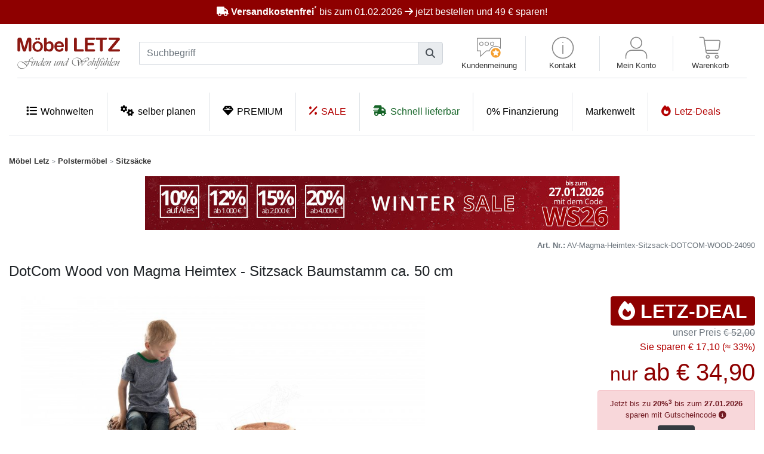

--- FILE ---
content_type: text/html; charset=UTF-8
request_url: https://online-moebel-kaufen.de/shop/Polstermoebel/Sitzsaecke/DotCom-Wood-von-Magma-Heimtex-Sitzsack-Baumstamm-ca-50-cm::24090.html
body_size: 85361
content:


<!doctype html> <html lang="de"> <head> <meta charset="utf-8"> <meta http-equiv="X-UA-Compatible" content="IE=edge"> <meta name="viewport" content="width=device-width, initial-scale=1, shrink-to-fit=no"> <meta name="description" content="Magma Heimtex Sitzsack DotCom Wood. Gemütlicher Sitzsack im Baumstamm-Design mit komfortablen Höhe von ca. 50 cm & EPS-Perlenfüllung für mehr Flexibilität."> <meta name="author" content="Möbel Letz"> <meta http-equiv="Content-Type" content="text/html; charset=utf-8" /> <title>Sitzsack DotCom Wood von Magma Heimtex, Höhe ca. 50 cm | Möbel Letz - Ihr Online-Shop</title> <meta name="robots" content="index, follow" /> <link rel="apple-touch-icon" sizes="192x192" href="/shop/images/icons/ml/icon-192x192.png"> <link rel="icon" type="image/png" sizes="32x32" href="/shop/templates_satellitenseiten/favicon/favicon-32x32.png"> <link rel="icon" type="image/png" sizes="16x16" href="/shop/templates_satellitenseiten/favicon/favicon-16x16.png"> <link rel="manifest" crossorigin="use-credentials" href="/shop/templates_satellitenseiten/manifest/0.webmanifest"> <meta name="msapplication-TileColor" content="#8e0000"> <meta name="theme-color" content="#8e0000"> <meta name="mobile-web-app-capable" content="yes"> <meta name="application-name" content="Polstermöbel online kaufen"> <meta name="apple-mobile-web-app-capable" content="yes"> <meta name="apple-mobile-web-app-status-bar-style" content="red"> <meta name="apple-mobile-web-app-title" content="Polstermöbel online kaufen"> <meta name="msapplication-TileColor" content="#8E0000"> <meta name="msapplication-TileImage" content="/images/icons/ml/icon-192x192.png"> <link rel="preload" href="/shop/templates_satellitenseiten/default/webfonts/fa-brands-400.woff2" as="font" type="font/woff2" crossorigin="crossorigin"> <link rel="preload" href="/shop/templates_satellitenseiten/default/webfonts/fa-solid-900.woff2" as="font" type="font/woff2" crossorigin="crossorigin"> <link rel="preload" as="image" href="/shop/templates_satellitenseiten/default/images/logo.svg"> <script>
        
        if (navigator.serviceWorker) {
            navigator.serviceWorker.register('/serviceworker.js').then(function(registration) {
                console.log('ServiceWorker registration successful with scope:',  registration.scope);
            }).catch(function(error) {
                console.log('ServiceWorker registration failed:', error);
            });
        }
        

        let letzConfig = {   };
        Object.defineProperties(letzConfig, {
            minShipAmount: {
                value: 0, writable: false, enumerable: true, configurable: false
            },
            freeshippingAction: {
                value: true, writable: false, enumerable: true, configurable: false
            },
            freeShipDateTo: {
                value: '01.02.2026', writable: false, enumerable: true, configurable: false
            },
            shipAmount: {
                value: 49, writable: false, enumerable: true, configurable: false
            }
        });



    </script> <script src="https://web.cmp.usercentrics.eu/tcf/stub.js"></script> <script id="usercentrics-cmp" src="https://web.cmp.usercentrics.eu/ui/loader.js" data-settings-id="nkVuUG4Uzg9kIg" async></script> <script type="text/javascript">
        // create dataLayer
        window.dataLayer = window.dataLayer || [];
        function gtag() {
            dataLayer.push(arguments);
        }

        // set „denied" as default for both ad and analytics storage, as well as ad_user_data and ad_personalization,
        gtag("consent", "default", {
            ad_user_data: "denied",
            ad_personalization: "denied",
            ad_storage: "denied",
            analytics_storage: "denied",
            wait_for_update: 2000 // milliseconds to wait for update
        });

        // Enable ads data redaction by default [optional]
        //gtag("set", "ads_data_redaction", true);
        </script> <script type="text/plain" data-usercentrics="Google Tag Manager">
        // Google Tag Manager
        (function(w, d, s, l, i) {
            w[l] = w[l] || [];
            w[l].push({
                'gtm.start': new Date().getTime(),
                event: 'gtm.js'
            });
            var f = d.getElementsByTagName(s)[0],
                j = d.createElement(s),
                dl = l != 'dataLayer' ? '&l=' + l : '';
            j.async = true;
            j.src =
                'https://www.googletagmanager.com/gtm.js?id=' + i + dl;
            f.parentNode.insertBefore(j, f);
        })(window, document, 'script', 'dataLayer', 'GTM-NLNDN5K'); //replace GTM-XXXXXX with Google Tag Manager ID
    </script> <script type="text/plain" data-usercentrics="SuperChat">
    (function(){
      if (window.__scLoaded) return;
      var s=document.createElement("script");
      s.src="https://widget.superchat.de/sdk.js"; /* echte URL einsetzen */
      s.async=true;
      s.onload=function(){
            let ch = document.querySelectorAll('.live_chat_header_button_o');
            ch.forEach((item) => {
                item.setAttribute('href', '#');
                item.classList.add('live_chat_header_button');
                item.classList.remove('live_chat_header_button_o');
                item.querySelector('.chat-init-status').innerHTML = 'Live Chat';
            })

        window.Superchat.init({
            applicationKey: 'WCbGNq8PgyMEwVlb9X1ORxevkZ', // required
            hideWidget: true, // optional, set `true` to hide the web widget by default
            language: 'DE' // optional, any ISO2 language code you configured your web widget with
        })

      };
      document.head.appendChild(s);
      window.__scLoaded=true;
    })();
    </script> <style type="text/css">
        
        /*!
 * Bootstrap v4.4.1 (https://getbootstrap.com/)
 * Copyright 2011-2019 The Bootstrap Authors
 * Copyright 2011-2019 Twitter, Inc.
 * Licensed under MIT (https://github.com/twbs/bootstrap/blob/master/LICENSE)
 */:root{--blue:#007bff;--indigo:#6610f2;--purple:#6f42c1;--pink:#e83e8c;--red:#8e0000;--orange:#fd7e14;--yellow:#ffc107;--green:#156427;--teal:#20c997;--cyan:#17a2b8;--white:#fff;--gray:#6c757d;--gray-dark:#343a40;--primary:#007bff;--secondary:#6c757d;--success:#28a745;--info:#17a2b8;--warning:#ffc107;--danger:#8e0000;--light:#f8f9fa;--dark:#343a40;--breakpoint-xs:0;--breakpoint-sm:576px;--breakpoint-md:768px;--breakpoint-lg:992px;--breakpoint-xl:1200px;--font-family-sans-serif:-apple-system,BlinkMacSystemFont,"Segoe UI",Roboto,"Helvetica Neue",Arial,"Noto Sans",sans-serif,"Apple Color Emoji","Segoe UI Emoji","Segoe UI Symbol","Noto Color Emoji";--font-family-monospace:SFMono-Regular,Menlo,Monaco,Consolas,"Liberation Mono","Courier New",monospace}*,::after,::before{box-sizing:border-box}html{font-family:sans-serif;line-height:1.15;-webkit-text-size-adjust:100%;-webkit-tap-highlight-color:transparent}article,aside,figcaption,figure,footer,header,hgroup,main,nav,section{display:block}body{margin:0;font-family:-apple-system,BlinkMacSystemFont,"Segoe UI",Roboto,"Helvetica Neue",Arial,"Noto Sans",sans-serif,"Apple Color Emoji","Segoe UI Emoji","Segoe UI Symbol","Noto Color Emoji";font-size:1rem;font-weight:400;line-height:1.5;color:#212529;text-align:left;background-color:#fff}[tabindex="-1"]:focus:not(:focus-visible){outline:0!important}hr{box-sizing:content-box;height:0;overflow:visible}h1,h2,h3,h4,h5,h6{margin-top:0;margin-bottom:.5rem}p{margin-top:0;margin-bottom:1rem}abbr[data-original-title],abbr[title]{text-decoration:underline;-webkit-text-decoration:underline dotted;text-decoration:underline dotted;cursor:help;border-bottom:0;-webkit-text-decoration-skip-ink:none;text-decoration-skip-ink:none}address{margin-bottom:1rem;font-style:normal;line-height:inherit}dl,ol,ul{margin-top:0;margin-bottom:1rem}ol ol,ol ul,ul ol,ul ul{margin-bottom:0}dt{font-weight:700}dd{margin-bottom:.5rem;margin-left:0}blockquote{margin:0 0 1rem}b,strong{font-weight:bolder}small{font-size:80%}sub,sup{position:relative;font-size:75%;line-height:0;vertical-align:baseline}sub{bottom:-.25em}sup{top:-.5em}a{color:#333;text-decoration:none;background-color:transparent}span a,p a, blockquote a{font-weight:bold;}a:hover{color:#0056b3;text-decoration:underline}a:not([href]){color:inherit;text-decoration:none}a:not([href]):hover{color:inherit;text-decoration:none}code,kbd,pre,samp{font-family:SFMono-Regular,Menlo,Monaco,Consolas,"Liberation Mono","Courier New",monospace;font-size:1em}pre{margin-top:0;margin-bottom:1rem;overflow:auto}figure{margin:0 0 1rem}img{vertical-align:middle;border-style:none}svg{overflow:hidden;vertical-align:middle}table{border-collapse:collapse}caption{padding-top:.75rem;padding-bottom:.75rem;color:#6c757d;text-align:left;caption-side:bottom}th{text-align:inherit}label{display:inline-block;margin-bottom:.5rem}button{border-radius:0}button:focus{outline:1px dotted;outline:5px auto -webkit-focus-ring-color}button,input,optgroup,select,textarea{margin:0;font-family:inherit;font-size:inherit;line-height:inherit}button,input{overflow:visible}button,select{text-transform:none}select{word-wrap:normal}[type=button],[type=reset],[type=submit],button{-webkit-appearance:button}[type=button]:not(:disabled),[type=reset]:not(:disabled),[type=submit]:not(:disabled),button:not(:disabled){cursor:pointer}[type=button]::-moz-focus-inner,[type=reset]::-moz-focus-inner,[type=submit]::-moz-focus-inner,button::-moz-focus-inner{padding:0;border-style:none}input[type=checkbox],input[type=radio]{box-sizing:border-box;padding:0}input[type=date],input[type=datetime-local],input[type=month],input[type=time]{-webkit-appearance:listbox}textarea{overflow:auto;resize:vertical}fieldset{min-width:0;padding:0;margin:0;border:0}legend{display:block;width:100%;max-width:100%;padding:0;margin-bottom:.5rem;font-size:1.5rem;line-height:inherit;color:inherit;white-space:normal}progress{vertical-align:baseline}[type=number]::-webkit-inner-spin-button,[type=number]::-webkit-outer-spin-button{height:auto}[type=search]{outline-offset:-2px;-webkit-appearance:none}[type=search]::-webkit-search-decoration{-webkit-appearance:none}::-webkit-file-upload-button{font:inherit;-webkit-appearance:button}output{display:inline-block}summary{display:list-item;cursor:pointer}template{display:none}[hidden]{display:none!important}.h1,.h2,.h3,.h4,.h5,.h6,h1,h2,h3,h4,h5,h6{margin-bottom:.5rem;font-weight:500;line-height:1.2}.h1,h1{font-size:2.5rem}.h2,h2{font-size:2rem}.h3,h3{font-size:1.75rem}.h4,h4{font-size:1.5rem}.h5,h5{font-size:1.25rem}.h6,h6{font-size:1rem}.lead{font-size:1.25rem;font-weight:300}.display-1{font-size:6rem;font-weight:300;line-height:1.2}.display-2{font-size:5.5rem;font-weight:300;line-height:1.2}.display-3{font-size:4.5rem;font-weight:300;line-height:1.2}.display-4{font-size:3.5rem;font-weight:300;line-height:1.2}hr{margin-top:1rem;margin-bottom:1rem;border:0;border-top:1px solid rgba(0,0,0,.1)}.small,small{font-size:80%;font-weight:400}.mark,mark{padding:.2em;background-color:#fcf8e3}.list-unstyled{padding-left:0;list-style:none}.list-inline{padding-left:0;list-style:none}.list-inline-item{display:inline-block}.list-inline-item:not(:last-child){margin-right:.5rem}.initialism{font-size:90%;text-transform:uppercase}.blockquote{margin-bottom:1rem;font-size:1.25rem}.blockquote-footer{display:block;font-size:80%;color:#6c757d}.blockquote-footer::before{content:"\2014\00A0"}.img-fluid{max-width:100%;height:auto}.img-thumbnail{padding:.25rem;background-color:#fff;border:1px solid #dee2e6;border-radius:.25rem;max-width:100%;height:auto}.figure{display:inline-block}.figure-img{margin-bottom:.5rem;line-height:1}.figure-caption{font-size:90%;color:#6c757d}code{font-size:87.5%;color:#e83e8c;word-wrap:break-word}a>code{color:inherit}kbd{padding:.2rem .4rem;font-size:87.5%;color:#fff;background-color:#212529;border-radius:.2rem}kbd kbd{padding:0;font-size:100%;font-weight:700}pre{display:block;font-size:87.5%;color:#212529}pre code{font-size:inherit;color:inherit;word-break:normal}.pre-scrollable{max-height:340px;overflow-y:scroll}.container{width:100%;padding-right:15px;padding-left:15px;margin-right:auto;margin-left:auto}@media (min-width:576px){.container{max-width:540px}}@media (min-width:768px){.container{max-width:720px}}@media (min-width:992px){.container{max-width:960px}}@media (min-width:1200px){.container{max-width:1140px}}.container-fluid,.container-lg,.container-md,.container-sm,.container-xl{width:100%;padding-right:15px;padding-left:15px;margin-right:auto;margin-left:auto}@media (min-width:576px){.container,.container-sm{max-width:540px}}@media (min-width:768px){.container,.container-md,.container-sm{max-width:720px}}@media (min-width:992px){.container,.container-lg,.container-md,.container-sm{max-width:960px}}@media (min-width:1200px){.container,.container-lg,.container-md,.container-sm,.container-xl{max-width:1140px}}.row{display:-ms-flexbox;display:flex;-ms-flex-wrap:wrap;flex-wrap:wrap;margin-right:-15px;margin-left:-15px}.no-gutters{margin-right:0;margin-left:0}.no-gutters>.col,.no-gutters>[class*=col-]{padding-right:0;padding-left:0}.col,.col-1,.col-10,.col-11,.col-12,.col-2,.col-3,.col-4,.col-5,.col-6,.col-7,.col-8,.col-9,.col-auto,.col-lg,.col-lg-1,.col-lg-10,.col-lg-11,.col-lg-12,.col-lg-2,.col-lg-3,.col-lg-4,.col-lg-5,.col-lg-6,.col-lg-7,.col-lg-8,.col-lg-9,.col-lg-auto,.col-md,.col-md-1,.col-md-10,.col-md-11,.col-md-12,.col-md-2,.col-md-3,.col-md-4,.col-md-5,.col-md-6,.col-md-7,.col-md-8,.col-md-9,.col-md-auto,.col-sm,.col-sm-1,.col-sm-10,.col-sm-11,.col-sm-12,.col-sm-2,.col-sm-3,.col-sm-4,.col-sm-5,.col-sm-6,.col-sm-7,.col-sm-8,.col-sm-9,.col-sm-auto,.col-xl,.col-xl-1,.col-xl-10,.col-xl-11,.col-xl-12,.col-xl-2,.col-xl-3,.col-xl-4,.col-xl-5,.col-xl-6,.col-xl-7,.col-xl-8,.col-xl-9,.col-xl-auto{position:relative;width:100%;padding-right:15px;padding-left:15px}.col{-ms-flex-preferred-size:0;flex-basis:0;-ms-flex-positive:1;flex-grow:1;max-width:100%}.row-cols-1>*{-ms-flex:0 0 100%;flex:0 0 100%;max-width:100%}.row-cols-2>*{-ms-flex:0 0 50%;flex:0 0 50%;max-width:50%}.row-cols-3>*{-ms-flex:0 0 33.333333%;flex:0 0 33.333333%;max-width:33.333333%}.row-cols-4>*{-ms-flex:0 0 25%;flex:0 0 25%;max-width:25%}.row-cols-5>*{-ms-flex:0 0 20%;flex:0 0 20%;max-width:20%}.row-cols-6>*{-ms-flex:0 0 16.666667%;flex:0 0 16.666667%;max-width:16.666667%}.col-auto{-ms-flex:0 0 auto;flex:0 0 auto;width:auto;max-width:100%}.col-1{-ms-flex:0 0 8.333333%;flex:0 0 8.333333%;max-width:8.333333%}.col-2{-ms-flex:0 0 16.666667%;flex:0 0 16.666667%;max-width:16.666667%}.col-3{-ms-flex:0 0 25%;flex:0 0 25%;max-width:25%}.col-4{-ms-flex:0 0 33.333333%;flex:0 0 33.333333%;max-width:33.333333%}.col-5{-ms-flex:0 0 41.666667%;flex:0 0 41.666667%;max-width:41.666667%}.col-6{-ms-flex:0 0 50%;flex:0 0 50%;max-width:50%}.col-7{-ms-flex:0 0 58.333333%;flex:0 0 58.333333%;max-width:58.333333%}.col-8{-ms-flex:0 0 66.666667%;flex:0 0 66.666667%;max-width:66.666667%}.col-9{-ms-flex:0 0 75%;flex:0 0 75%;max-width:75%}.col-10{-ms-flex:0 0 83.333333%;flex:0 0 83.333333%;max-width:83.333333%}.col-11{-ms-flex:0 0 91.666667%;flex:0 0 91.666667%;max-width:91.666667%}.col-12{-ms-flex:0 0 100%;flex:0 0 100%;max-width:100%}.order-first{-ms-flex-order:-1;order:-1}.order-last{-ms-flex-order:13;order:13}.order-0{-ms-flex-order:0;order:0}.order-1{-ms-flex-order:1;order:1}.order-2{-ms-flex-order:2;order:2}.order-3{-ms-flex-order:3;order:3}.order-4{-ms-flex-order:4;order:4}.order-5{-ms-flex-order:5;order:5}.order-6{-ms-flex-order:6;order:6}.order-7{-ms-flex-order:7;order:7}.order-8{-ms-flex-order:8;order:8}.order-9{-ms-flex-order:9;order:9}.order-10{-ms-flex-order:10;order:10}.order-11{-ms-flex-order:11;order:11}.order-12{-ms-flex-order:12;order:12}.offset-1{margin-left:8.333333%}.offset-2{margin-left:16.666667%}.offset-3{margin-left:25%}.offset-4{margin-left:33.333333%}.offset-5{margin-left:41.666667%}.offset-6{margin-left:50%}.offset-7{margin-left:58.333333%}.offset-8{margin-left:66.666667%}.offset-9{margin-left:75%}.offset-10{margin-left:83.333333%}.offset-11{margin-left:91.666667%}@media (min-width:576px){.col-sm{-ms-flex-preferred-size:0;flex-basis:0;-ms-flex-positive:1;flex-grow:1;max-width:100%}.row-cols-sm-1>*{-ms-flex:0 0 100%;flex:0 0 100%;max-width:100%}.row-cols-sm-2>*{-ms-flex:0 0 50%;flex:0 0 50%;max-width:50%}.row-cols-sm-3>*{-ms-flex:0 0 33.333333%;flex:0 0 33.333333%;max-width:33.333333%}.row-cols-sm-4>*{-ms-flex:0 0 25%;flex:0 0 25%;max-width:25%}.row-cols-sm-5>*{-ms-flex:0 0 20%;flex:0 0 20%;max-width:20%}.row-cols-sm-6>*{-ms-flex:0 0 16.666667%;flex:0 0 16.666667%;max-width:16.666667%}.col-sm-auto{-ms-flex:0 0 auto;flex:0 0 auto;width:auto;max-width:100%}.col-sm-1{-ms-flex:0 0 8.333333%;flex:0 0 8.333333%;max-width:8.333333%}.col-sm-2{-ms-flex:0 0 16.666667%;flex:0 0 16.666667%;max-width:16.666667%}.col-sm-3{-ms-flex:0 0 25%;flex:0 0 25%;max-width:25%}.col-sm-4{-ms-flex:0 0 33.333333%;flex:0 0 33.333333%;max-width:33.333333%}.col-sm-5{-ms-flex:0 0 41.666667%;flex:0 0 41.666667%;max-width:41.666667%}.col-sm-6{-ms-flex:0 0 50%;flex:0 0 50%;max-width:50%}.col-sm-7{-ms-flex:0 0 58.333333%;flex:0 0 58.333333%;max-width:58.333333%}.col-sm-8{-ms-flex:0 0 66.666667%;flex:0 0 66.666667%;max-width:66.666667%}.col-sm-9{-ms-flex:0 0 75%;flex:0 0 75%;max-width:75%}.col-sm-10{-ms-flex:0 0 83.333333%;flex:0 0 83.333333%;max-width:83.333333%}.col-sm-11{-ms-flex:0 0 91.666667%;flex:0 0 91.666667%;max-width:91.666667%}.col-sm-12{-ms-flex:0 0 100%;flex:0 0 100%;max-width:100%}.order-sm-first{-ms-flex-order:-1;order:-1}.order-sm-last{-ms-flex-order:13;order:13}.order-sm-0{-ms-flex-order:0;order:0}.order-sm-1{-ms-flex-order:1;order:1}.order-sm-2{-ms-flex-order:2;order:2}.order-sm-3{-ms-flex-order:3;order:3}.order-sm-4{-ms-flex-order:4;order:4}.order-sm-5{-ms-flex-order:5;order:5}.order-sm-6{-ms-flex-order:6;order:6}.order-sm-7{-ms-flex-order:7;order:7}.order-sm-8{-ms-flex-order:8;order:8}.order-sm-9{-ms-flex-order:9;order:9}.order-sm-10{-ms-flex-order:10;order:10}.order-sm-11{-ms-flex-order:11;order:11}.order-sm-12{-ms-flex-order:12;order:12}.offset-sm-0{margin-left:0}.offset-sm-1{margin-left:8.333333%}.offset-sm-2{margin-left:16.666667%}.offset-sm-3{margin-left:25%}.offset-sm-4{margin-left:33.333333%}.offset-sm-5{margin-left:41.666667%}.offset-sm-6{margin-left:50%}.offset-sm-7{margin-left:58.333333%}.offset-sm-8{margin-left:66.666667%}.offset-sm-9{margin-left:75%}.offset-sm-10{margin-left:83.333333%}.offset-sm-11{margin-left:91.666667%}}@media (min-width:768px){.col-md{-ms-flex-preferred-size:0;flex-basis:0;-ms-flex-positive:1;flex-grow:1;max-width:100%}.row-cols-md-1>*{-ms-flex:0 0 100%;flex:0 0 100%;max-width:100%}.row-cols-md-2>*{-ms-flex:0 0 50%;flex:0 0 50%;max-width:50%}.row-cols-md-3>*{-ms-flex:0 0 33.333333%;flex:0 0 33.333333%;max-width:33.333333%}.row-cols-md-4>*{-ms-flex:0 0 25%;flex:0 0 25%;max-width:25%}.row-cols-md-5>*{-ms-flex:0 0 20%;flex:0 0 20%;max-width:20%}.row-cols-md-6>*{-ms-flex:0 0 16.666667%;flex:0 0 16.666667%;max-width:16.666667%}.col-md-auto{-ms-flex:0 0 auto;flex:0 0 auto;width:auto;max-width:100%}.col-md-1{-ms-flex:0 0 8.333333%;flex:0 0 8.333333%;max-width:8.333333%}.col-md-2{-ms-flex:0 0 16.666667%;flex:0 0 16.666667%;max-width:16.666667%}.col-md-3{-ms-flex:0 0 25%;flex:0 0 25%;max-width:25%}.col-md-4{-ms-flex:0 0 33.333333%;flex:0 0 33.333333%;max-width:33.333333%}.col-md-5{-ms-flex:0 0 41.666667%;flex:0 0 41.666667%;max-width:41.666667%}.col-md-6{-ms-flex:0 0 50%;flex:0 0 50%;max-width:50%}.col-md-7{-ms-flex:0 0 58.333333%;flex:0 0 58.333333%;max-width:58.333333%}.col-md-8{-ms-flex:0 0 66.666667%;flex:0 0 66.666667%;max-width:66.666667%}.col-md-9{-ms-flex:0 0 75%;flex:0 0 75%;max-width:75%}.col-md-10{-ms-flex:0 0 83.333333%;flex:0 0 83.333333%;max-width:83.333333%}.col-md-11{-ms-flex:0 0 91.666667%;flex:0 0 91.666667%;max-width:91.666667%}.col-md-12{-ms-flex:0 0 100%;flex:0 0 100%;max-width:100%}.order-md-first{-ms-flex-order:-1;order:-1}.order-md-last{-ms-flex-order:13;order:13}.order-md-0{-ms-flex-order:0;order:0}.order-md-1{-ms-flex-order:1;order:1}.order-md-2{-ms-flex-order:2;order:2}.order-md-3{-ms-flex-order:3;order:3}.order-md-4{-ms-flex-order:4;order:4}.order-md-5{-ms-flex-order:5;order:5}.order-md-6{-ms-flex-order:6;order:6}.order-md-7{-ms-flex-order:7;order:7}.order-md-8{-ms-flex-order:8;order:8}.order-md-9{-ms-flex-order:9;order:9}.order-md-10{-ms-flex-order:10;order:10}.order-md-11{-ms-flex-order:11;order:11}.order-md-12{-ms-flex-order:12;order:12}.offset-md-0{margin-left:0}.offset-md-1{margin-left:8.333333%}.offset-md-2{margin-left:16.666667%}.offset-md-3{margin-left:25%}.offset-md-4{margin-left:33.333333%}.offset-md-5{margin-left:41.666667%}.offset-md-6{margin-left:50%}.offset-md-7{margin-left:58.333333%}.offset-md-8{margin-left:66.666667%}.offset-md-9{margin-left:75%}.offset-md-10{margin-left:83.333333%}.offset-md-11{margin-left:91.666667%}}@media (min-width:992px){.col-lg{-ms-flex-preferred-size:0;flex-basis:0;-ms-flex-positive:1;flex-grow:1;max-width:100%}.row-cols-lg-1>*{-ms-flex:0 0 100%;flex:0 0 100%;max-width:100%}.row-cols-lg-2>*{-ms-flex:0 0 50%;flex:0 0 50%;max-width:50%}.row-cols-lg-3>*{-ms-flex:0 0 33.333333%;flex:0 0 33.333333%;max-width:33.333333%}.row-cols-lg-4>*{-ms-flex:0 0 25%;flex:0 0 25%;max-width:25%}.row-cols-lg-5>*{-ms-flex:0 0 20%;flex:0 0 20%;max-width:20%}.row-cols-lg-6>*{-ms-flex:0 0 16.666667%;flex:0 0 16.666667%;max-width:16.666667%}.col-lg-auto{-ms-flex:0 0 auto;flex:0 0 auto;width:auto;max-width:100%}.col-lg-1{-ms-flex:0 0 8.333333%;flex:0 0 8.333333%;max-width:8.333333%}.col-lg-2{-ms-flex:0 0 16.666667%;flex:0 0 16.666667%;max-width:16.666667%}.col-lg-3{-ms-flex:0 0 25%;flex:0 0 25%;max-width:25%}.col-lg-4{-ms-flex:0 0 33.333333%;flex:0 0 33.333333%;max-width:33.333333%}.col-lg-5{-ms-flex:0 0 41.666667%;flex:0 0 41.666667%;max-width:41.666667%}.col-lg-6{-ms-flex:0 0 50%;flex:0 0 50%;max-width:50%}.col-lg-7{-ms-flex:0 0 58.333333%;flex:0 0 58.333333%;max-width:58.333333%}.col-lg-8{-ms-flex:0 0 66.666667%;flex:0 0 66.666667%;max-width:66.666667%}.col-lg-9{-ms-flex:0 0 75%;flex:0 0 75%;max-width:75%}.col-lg-10{-ms-flex:0 0 83.333333%;flex:0 0 83.333333%;max-width:83.333333%}.col-lg-11{-ms-flex:0 0 91.666667%;flex:0 0 91.666667%;max-width:91.666667%}.col-lg-12{-ms-flex:0 0 100%;flex:0 0 100%;max-width:100%}.order-lg-first{-ms-flex-order:-1;order:-1}.order-lg-last{-ms-flex-order:13;order:13}.order-lg-0{-ms-flex-order:0;order:0}.order-lg-1{-ms-flex-order:1;order:1}.order-lg-2{-ms-flex-order:2;order:2}.order-lg-3{-ms-flex-order:3;order:3}.order-lg-4{-ms-flex-order:4;order:4}.order-lg-5{-ms-flex-order:5;order:5}.order-lg-6{-ms-flex-order:6;order:6}.order-lg-7{-ms-flex-order:7;order:7}.order-lg-8{-ms-flex-order:8;order:8}.order-lg-9{-ms-flex-order:9;order:9}.order-lg-10{-ms-flex-order:10;order:10}.order-lg-11{-ms-flex-order:11;order:11}.order-lg-12{-ms-flex-order:12;order:12}.offset-lg-0{margin-left:0}.offset-lg-1{margin-left:8.333333%}.offset-lg-2{margin-left:16.666667%}.offset-lg-3{margin-left:25%}.offset-lg-4{margin-left:33.333333%}.offset-lg-5{margin-left:41.666667%}.offset-lg-6{margin-left:50%}.offset-lg-7{margin-left:58.333333%}.offset-lg-8{margin-left:66.666667%}.offset-lg-9{margin-left:75%}.offset-lg-10{margin-left:83.333333%}.offset-lg-11{margin-left:91.666667%}}@media (min-width:1200px){.col-xl{-ms-flex-preferred-size:0;flex-basis:0;-ms-flex-positive:1;flex-grow:1;max-width:100%}.row-cols-xl-1>*{-ms-flex:0 0 100%;flex:0 0 100%;max-width:100%}.row-cols-xl-2>*{-ms-flex:0 0 50%;flex:0 0 50%;max-width:50%}.row-cols-xl-3>*{-ms-flex:0 0 33.333333%;flex:0 0 33.333333%;max-width:33.333333%}.row-cols-xl-4>*{-ms-flex:0 0 25%;flex:0 0 25%;max-width:25%}.row-cols-xl-5>*{-ms-flex:0 0 20%;flex:0 0 20%;max-width:20%}.row-cols-xl-6>*{-ms-flex:0 0 16.666667%;flex:0 0 16.666667%;max-width:16.666667%}.col-xl-auto{-ms-flex:0 0 auto;flex:0 0 auto;width:auto;max-width:100%}.col-xl-1{-ms-flex:0 0 8.333333%;flex:0 0 8.333333%;max-width:8.333333%}.col-xl-2{-ms-flex:0 0 16.666667%;flex:0 0 16.666667%;max-width:16.666667%}.col-xl-3{-ms-flex:0 0 25%;flex:0 0 25%;max-width:25%}.col-xl-4{-ms-flex:0 0 33.333333%;flex:0 0 33.333333%;max-width:33.333333%}.col-xl-5{-ms-flex:0 0 41.666667%;flex:0 0 41.666667%;max-width:41.666667%}.col-xl-6{-ms-flex:0 0 50%;flex:0 0 50%;max-width:50%}.col-xl-7{-ms-flex:0 0 58.333333%;flex:0 0 58.333333%;max-width:58.333333%}.col-xl-8{-ms-flex:0 0 66.666667%;flex:0 0 66.666667%;max-width:66.666667%}.col-xl-9{-ms-flex:0 0 75%;flex:0 0 75%;max-width:75%}.col-xl-10{-ms-flex:0 0 83.333333%;flex:0 0 83.333333%;max-width:83.333333%}.col-xl-11{-ms-flex:0 0 91.666667%;flex:0 0 91.666667%;max-width:91.666667%}.col-xl-12{-ms-flex:0 0 100%;flex:0 0 100%;max-width:100%}.order-xl-first{-ms-flex-order:-1;order:-1}.order-xl-last{-ms-flex-order:13;order:13}.order-xl-0{-ms-flex-order:0;order:0}.order-xl-1{-ms-flex-order:1;order:1}.order-xl-2{-ms-flex-order:2;order:2}.order-xl-3{-ms-flex-order:3;order:3}.order-xl-4{-ms-flex-order:4;order:4}.order-xl-5{-ms-flex-order:5;order:5}.order-xl-6{-ms-flex-order:6;order:6}.order-xl-7{-ms-flex-order:7;order:7}.order-xl-8{-ms-flex-order:8;order:8}.order-xl-9{-ms-flex-order:9;order:9}.order-xl-10{-ms-flex-order:10;order:10}.order-xl-11{-ms-flex-order:11;order:11}.order-xl-12{-ms-flex-order:12;order:12}.offset-xl-0{margin-left:0}.offset-xl-1{margin-left:8.333333%}.offset-xl-2{margin-left:16.666667%}.offset-xl-3{margin-left:25%}.offset-xl-4{margin-left:33.333333%}.offset-xl-5{margin-left:41.666667%}.offset-xl-6{margin-left:50%}.offset-xl-7{margin-left:58.333333%}.offset-xl-8{margin-left:66.666667%}.offset-xl-9{margin-left:75%}.offset-xl-10{margin-left:83.333333%}.offset-xl-11{margin-left:91.666667%}}.table{width:100%;margin-bottom:1rem;color:#212529}.table td,.table th{padding:.75rem;vertical-align:top;border-top:1px solid #dee2e6}.table thead th{vertical-align:bottom;border-bottom:2px solid #dee2e6}.table tbody+tbody{border-top:2px solid #dee2e6}.table-sm td,.table-sm th{padding:.3rem}.table-bordered{border:1px solid #dee2e6}.table-bordered td,.table-bordered th{border:1px solid #dee2e6}.table-bordered thead td,.table-bordered thead th{border-bottom-width:2px}.table-borderless tbody+tbody,.table-borderless td,.table-borderless th,.table-borderless thead th{border:0}.table-striped tbody tr:nth-of-type(odd){background-color:rgba(0,0,0,.05)}.table-hover tbody tr:hover{color:#212529;background-color:rgba(0,0,0,.075)}.table-primary,.table-primary>td,.table-primary>th{background-color:#b8daff}.table-primary tbody+tbody,.table-primary td,.table-primary th,.table-primary thead th{border-color:#7abaff}.table-hover .table-primary:hover{background-color:#9fcdff}.table-hover .table-primary:hover>td,.table-hover .table-primary:hover>th{background-color:#9fcdff}.table-secondary,.table-secondary>td,.table-secondary>th{background-color:#d6d8db}.table-secondary tbody+tbody,.table-secondary td,.table-secondary th,.table-secondary thead th{border-color:#b3b7bb}.table-hover .table-secondary:hover{background-color:#c8cbcf}.table-hover .table-secondary:hover>td,.table-hover .table-secondary:hover>th{background-color:#c8cbcf}.table-success,.table-success>td,.table-success>th{background-color:#c3e6cb}.table-success tbody+tbody,.table-success td,.table-success th,.table-success thead th{border-color:#8fd19e}.table-hover .table-success:hover{background-color:#b1dfbb}.table-hover .table-success:hover>td,.table-hover .table-success:hover>th{background-color:#b1dfbb}.table-info,.table-info>td,.table-info>th{background-color:#bee5eb}.table-info tbody+tbody,.table-info td,.table-info th,.table-info thead th{border-color:#86cfda}.table-hover .table-info:hover{background-color:#abdde5}.table-hover .table-info:hover>td,.table-hover .table-info:hover>th{background-color:#abdde5}.table-warning,.table-warning>td,.table-warning>th{background-color:#ffeeba}.table-warning tbody+tbody,.table-warning td,.table-warning th,.table-warning thead th{border-color:#ffdf7e}.table-hover .table-warning:hover{background-color:#ffe8a1}.table-hover .table-warning:hover>td,.table-hover .table-warning:hover>th{background-color:#ffe8a1}.table-danger,.table-danger>td,.table-danger>th{background-color:#f5c6cb}.table-danger tbody+tbody,.table-danger td,.table-danger th,.table-danger thead th{border-color:#ed969e}.table-hover .table-danger:hover{background-color:#f1b0b7}.table-hover .table-danger:hover>td,.table-hover .table-danger:hover>th{background-color:#f1b0b7}.table-light,.table-light>td,.table-light>th{background-color:#fdfdfe}.table-light tbody+tbody,.table-light td,.table-light th,.table-light thead th{border-color:#fbfcfc}.table-hover .table-light:hover{background-color:#ececf6}.table-hover .table-light:hover>td,.table-hover .table-light:hover>th{background-color:#ececf6}.table-dark,.table-dark>td,.table-dark>th{background-color:#c6c8ca}.table-dark tbody+tbody,.table-dark td,.table-dark th,.table-dark thead th{border-color:#95999c}.table-hover .table-dark:hover{background-color:#b9bbbe}.table-hover .table-dark:hover>td,.table-hover .table-dark:hover>th{background-color:#b9bbbe}.table-active,.table-active>td,.table-active>th{background-color:rgba(0,0,0,.075)}.table-hover .table-active:hover{background-color:rgba(0,0,0,.075)}.table-hover .table-active:hover>td,.table-hover .table-active:hover>th{background-color:rgba(0,0,0,.075)}.table .thead-dark th{color:#fff;background-color:#343a40;border-color:#454d55}.table .thead-light th{color:#495057;background-color:#e9ecef;border-color:#dee2e6}.table-dark{color:#fff;background-color:#343a40}.table-dark td,.table-dark th,.table-dark thead th{border-color:#454d55}.table-dark.table-bordered{border:0}.table-dark.table-striped tbody tr:nth-of-type(odd){background-color:rgba(255,255,255,.05)}.table-dark.table-hover tbody tr:hover{color:#fff;background-color:rgba(255,255,255,.075)}@media (max-width:575.98px){.table-responsive-sm{display:block;width:100%;overflow-x:auto;-webkit-overflow-scrolling:touch}.table-responsive-sm>.table-bordered{border:0}}@media (max-width:767.98px){.table-responsive-md{display:block;width:100%;overflow-x:auto;-webkit-overflow-scrolling:touch}.table-responsive-md>.table-bordered{border:0}}@media (max-width:991.98px){.table-responsive-lg{display:block;width:100%;overflow-x:auto;-webkit-overflow-scrolling:touch}.table-responsive-lg>.table-bordered{border:0}}@media (max-width:1199.98px){.table-responsive-xl{display:block;width:100%;overflow-x:auto;-webkit-overflow-scrolling:touch}.table-responsive-xl>.table-bordered{border:0}}.table-responsive{display:block;width:100%;overflow-x:auto;-webkit-overflow-scrolling:touch}.table-responsive>.table-bordered{border:0}.form-control{display:block;width:100%;height:calc(1.5em + .75rem + 2px);padding:.375rem .75rem;font-size:1rem;font-weight:400;line-height:1.5;color:#495057;background-color:#fff;background-clip:padding-box;border:1px solid #ced4da;border-radius:.25rem;transition:border-color .15s ease-in-out,box-shadow .15s ease-in-out}@media (prefers-reduced-motion:reduce){.form-control{transition:none}}.form-control::-ms-expand{background-color:transparent;border:0}.form-control:-moz-focusring{color:transparent;text-shadow:0 0 0 #495057}.form-control:focus{color:#495057;background-color:#fff;border-color:#80bdff;outline:0;box-shadow:0 0 0 .2rem rgba(0,123,255,.25)}.form-control::-webkit-input-placeholder{color:#6c757d;opacity:1}.form-control::-moz-placeholder{color:#6c757d;opacity:1}.form-control:-ms-input-placeholder{color:#6c757d;opacity:1}.form-control::-ms-input-placeholder{color:#6c757d;opacity:1}.form-control::placeholder{color:#6c757d;opacity:1}.form-control:disabled,.form-control[readonly]{background-color:#e9ecef;opacity:1}select.form-control:focus::-ms-value{color:#495057;background-color:#fff}.form-control-file,.form-control-range{display:block;width:100%}.col-form-label{padding-top:calc(.375rem + 1px);padding-bottom:calc(.375rem + 1px);margin-bottom:0;font-size:inherit;line-height:1.5}.col-form-label-lg{padding-top:calc(.5rem + 1px);padding-bottom:calc(.5rem + 1px);font-size:1.25rem;line-height:1.5}.col-form-label-sm{padding-top:calc(.25rem + 1px);padding-bottom:calc(.25rem + 1px);font-size:.875rem;line-height:1.5}.form-control-plaintext{display:block;width:100%;padding:.375rem 0;margin-bottom:0;font-size:1rem;line-height:1.5;color:#212529;background-color:transparent;border:solid transparent;border-width:1px 0}.form-control-plaintext.form-control-lg,.form-control-plaintext.form-control-sm{padding-right:0;padding-left:0}.form-control-sm{height:calc(1.5em + .5rem + 2px);padding:.25rem .5rem;font-size:.875rem;line-height:1.5;border-radius:.2rem}.form-control-lg{height:calc(1.5em + 1rem + 2px);padding:.5rem 1rem;font-size:1.25rem;line-height:1.5;border-radius:.3rem}select.form-control[multiple],select.form-control[size]{height:auto}textarea.form-control{height:auto}.form-group{margin-bottom:1rem}.form-text{display:block;margin-top:.25rem}.form-row{display:-ms-flexbox;display:flex;-ms-flex-wrap:wrap;flex-wrap:wrap;margin-right:-5px;margin-left:-5px}.form-row>.col,.form-row>[class*=col-]{padding-right:5px;padding-left:5px}.form-check{position:relative;display:block;padding-left:1.25rem}.form-check-input{position:absolute;margin-top:.3rem;margin-left:-1.25rem}.form-check-input:disabled~.form-check-label,.form-check-input[disabled]~.form-check-label{color:#6c757d}.form-check-label{margin-bottom:0}.form-check-inline{display:-ms-inline-flexbox;display:inline-flex;-ms-flex-align:center;align-items:center;padding-left:0;margin-right:.75rem}.form-check-inline .form-check-input{position:static;margin-top:0;margin-right:.3125rem;margin-left:0}.valid-feedback{display:none;width:100%;margin-top:.25rem;font-size:80%;color:#28a745}.valid-tooltip{position:absolute;top:100%;z-index:5;display:none;max-width:100%;padding:.25rem .5rem;margin-top:.1rem;font-size:.875rem;line-height:1.5;color:#fff;background-color:rgba(40,167,69,.9);border-radius:.25rem}.is-valid~.valid-feedback,.is-valid~.valid-tooltip,.was-validated :valid~.valid-feedback,.was-validated :valid~.valid-tooltip{display:block}.form-control.is-valid,.was-validated .form-control:valid{border-color:#28a745;padding-right:calc(1.5em + .75rem);background-image:url("data:image/svg+xml,%3csvg xmlns='http://www.w3.org/2000/svg' width='8' height='8' viewBox='0 0 8 8'%3e%3cpath fill='%2328a745' d='M2.3 6.73L.6 4.53c-.4-1.04.46-1.4 1.1-.8l1.1 1.4 3.4-3.8c.6-.63 1.6-.27 1.2.7l-4 4.6c-.43.5-.8.4-1.1.1z'/%3e%3c/svg%3e");background-repeat:no-repeat;background-position:right calc(.375em + .1875rem) center;background-size:calc(.75em + .375rem) calc(.75em + .375rem)}.form-control.is-valid:focus,.was-validated .form-control:valid:focus{border-color:#28a745;box-shadow:0 0 0 .2rem rgba(40,167,69,.25)}.was-validated textarea.form-control:valid,textarea.form-control.is-valid{padding-right:calc(1.5em + .75rem);background-position:top calc(.375em + .1875rem) right calc(.375em + .1875rem)}.custom-select.is-valid,.was-validated .custom-select:valid{border-color:#28a745;padding-right:calc(.75em + 2.3125rem);background:url("data:image/svg+xml,%3csvg xmlns='http://www.w3.org/2000/svg' width='4' height='5' viewBox='0 0 4 5'%3e%3cpath fill='%23343a40' d='M2 0L0 2h4zm0 5L0 3h4z'/%3e%3c/svg%3e") no-repeat right .75rem center/8px 10px,url("data:image/svg+xml,%3csvg xmlns='http://www.w3.org/2000/svg' width='8' height='8' viewBox='0 0 8 8'%3e%3cpath fill='%2328a745' d='M2.3 6.73L.6 4.53c-.4-1.04.46-1.4 1.1-.8l1.1 1.4 3.4-3.8c.6-.63 1.6-.27 1.2.7l-4 4.6c-.43.5-.8.4-1.1.1z'/%3e%3c/svg%3e") #fff no-repeat center right 1.75rem/calc(.75em + .375rem) calc(.75em + .375rem)}.custom-select.is-valid:focus,.was-validated .custom-select:valid:focus{border-color:#28a745;box-shadow:0 0 0 .2rem rgba(40,167,69,.25)}.form-check-input.is-valid~.form-check-label,.was-validated .form-check-input:valid~.form-check-label{color:#28a745}.form-check-input.is-valid~.valid-feedback,.form-check-input.is-valid~.valid-tooltip,.was-validated .form-check-input:valid~.valid-feedback,.was-validated .form-check-input:valid~.valid-tooltip{display:block}.custom-control-input.is-valid~.custom-control-label,.was-validated .custom-control-input:valid~.custom-control-label{color:#28a745}.custom-control-input.is-valid~.custom-control-label::before,.was-validated .custom-control-input:valid~.custom-control-label::before{border-color:#28a745}.custom-control-input.is-valid:checked~.custom-control-label::before,.was-validated .custom-control-input:valid:checked~.custom-control-label::before{border-color:#34ce57;background-color:#34ce57}.custom-control-input.is-valid:focus~.custom-control-label::before,.was-validated .custom-control-input:valid:focus~.custom-control-label::before{box-shadow:0 0 0 .2rem rgba(40,167,69,.25)}.custom-control-input.is-valid:focus:not(:checked)~.custom-control-label::before,.was-validated .custom-control-input:valid:focus:not(:checked)~.custom-control-label::before{border-color:#28a745}.custom-file-input.is-valid~.custom-file-label,.was-validated .custom-file-input:valid~.custom-file-label{border-color:#28a745}.custom-file-input.is-valid:focus~.custom-file-label,.was-validated .custom-file-input:valid:focus~.custom-file-label{border-color:#28a745;box-shadow:0 0 0 .2rem rgba(40,167,69,.25)}.invalid-feedback{display:none;width:100%;margin-top:.25rem;font-size:80%;color:#8e0000}.invalid-tooltip{position:absolute;top:100%;z-index:5;display:none;max-width:100%;padding:.25rem .5rem;margin-top:.1rem;font-size:.875rem;line-height:1.5;color:#fff;background-color:rgba(220,53,69,.9);border-radius:.25rem}.is-invalid~.invalid-feedback,.is-invalid~.invalid-tooltip,.was-validated :invalid~.invalid-feedback,.was-validated :invalid~.invalid-tooltip{display:block}.form-control.is-invalid,.was-validated .form-control:invalid{border-color:#8e0000;padding-right:calc(1.5em + .75rem);background-image:url("data:image/svg+xml,%3csvg xmlns='http://www.w3.org/2000/svg' width='12' height='12' fill='none' stroke='%23dc3545' viewBox='0 0 12 12'%3e%3ccircle cx='6' cy='6' r='4.5'/%3e%3cpath stroke-linejoin='round' d='M5.8 3.6h.4L6 6.5z'/%3e%3ccircle cx='6' cy='8.2' r='.6' fill='%23dc3545' stroke='none'/%3e%3c/svg%3e");background-repeat:no-repeat;background-position:right calc(.375em + .1875rem) center;background-size:calc(.75em + .375rem) calc(.75em + .375rem)}.form-control.is-invalid:focus,.was-validated .form-control:invalid:focus{border-color:#8e0000;box-shadow:0 0 0 .2rem rgba(220,53,69,.25)}.was-validated textarea.form-control:invalid,textarea.form-control.is-invalid{padding-right:calc(1.5em + .75rem);background-position:top calc(.375em + .1875rem) right calc(.375em + .1875rem)}.custom-select.is-invalid,.was-validated .custom-select:invalid{border-color:#8e0000;padding-right:calc(.75em + 2.3125rem);background:url("data:image/svg+xml,%3csvg xmlns='http://www.w3.org/2000/svg' width='4' height='5' viewBox='0 0 4 5'%3e%3cpath fill='%23343a40' d='M2 0L0 2h4zm0 5L0 3h4z'/%3e%3c/svg%3e") no-repeat right .75rem center/8px 10px,url("data:image/svg+xml,%3csvg xmlns='http://www.w3.org/2000/svg' width='12' height='12' fill='none' stroke='%23dc3545' viewBox='0 0 12 12'%3e%3ccircle cx='6' cy='6' r='4.5'/%3e%3cpath stroke-linejoin='round' d='M5.8 3.6h.4L6 6.5z'/%3e%3ccircle cx='6' cy='8.2' r='.6' fill='%23dc3545' stroke='none'/%3e%3c/svg%3e") #fff no-repeat center right 1.75rem/calc(.75em + .375rem) calc(.75em + .375rem)}.custom-select.is-invalid:focus,.was-validated .custom-select:invalid:focus{border-color:#8e0000;box-shadow:0 0 0 .2rem rgba(220,53,69,.25)}.form-check-input.is-invalid~.form-check-label,.was-validated .form-check-input:invalid~.form-check-label{color:#8e0000}.form-check-input.is-invalid~.invalid-feedback,.form-check-input.is-invalid~.invalid-tooltip,.was-validated .form-check-input:invalid~.invalid-feedback,.was-validated .form-check-input:invalid~.invalid-tooltip{display:block}.custom-control-input.is-invalid~.custom-control-label,.was-validated .custom-control-input:invalid~.custom-control-label{color:#8e0000}.custom-control-input.is-invalid~.custom-control-label::before,.was-validated .custom-control-input:invalid~.custom-control-label::before{border-color:#8e0000}.custom-control-input.is-invalid:checked~.custom-control-label::before,.was-validated .custom-control-input:invalid:checked~.custom-control-label::before{border-color:#e4606d;background-color:#e4606d}.custom-control-input.is-invalid:focus~.custom-control-label::before,.was-validated .custom-control-input:invalid:focus~.custom-control-label::before{box-shadow:0 0 0 .2rem rgba(220,53,69,.25)}.custom-control-input.is-invalid:focus:not(:checked)~.custom-control-label::before,.was-validated .custom-control-input:invalid:focus:not(:checked)~.custom-control-label::before{border-color:#8e0000}.custom-file-input.is-invalid~.custom-file-label,.was-validated .custom-file-input:invalid~.custom-file-label{border-color:#8e0000}.custom-file-input.is-invalid:focus~.custom-file-label,.was-validated .custom-file-input:invalid:focus~.custom-file-label{border-color:#8e0000;box-shadow:0 0 0 .2rem rgba(220,53,69,.25)}.form-inline{display:-ms-flexbox;display:flex;-ms-flex-flow:row wrap;flex-flow:row wrap;-ms-flex-align:center;align-items:center}.form-inline .form-check{width:100%}@media (min-width:576px){.form-inline label{display:-ms-flexbox;display:flex;-ms-flex-align:center;align-items:center;-ms-flex-pack:center;justify-content:center;margin-bottom:0}.form-inline .form-group{display:-ms-flexbox;display:flex;-ms-flex:0 0 auto;flex:0 0 auto;-ms-flex-flow:row wrap;flex-flow:row wrap;-ms-flex-align:center;align-items:center;margin-bottom:0}.form-inline .form-control{display:inline-block;width:auto;vertical-align:middle}.form-inline .form-control-plaintext{display:inline-block}.form-inline .custom-select,.form-inline .input-group{width:auto}.form-inline .form-check{display:-ms-flexbox;display:flex;-ms-flex-align:center;align-items:center;-ms-flex-pack:center;justify-content:center;width:auto;padding-left:0}.form-inline .form-check-input{position:relative;-ms-flex-negative:0;flex-shrink:0;margin-top:0;margin-right:.25rem;margin-left:0}.form-inline .custom-control{-ms-flex-align:center;align-items:center;-ms-flex-pack:center;justify-content:center}.form-inline .custom-control-label{margin-bottom:0}}.btn{display:inline-block;font-weight:400;color:#212529;text-align:center;vertical-align:middle;cursor:pointer;-webkit-user-select:none;-moz-user-select:none;-ms-user-select:none;user-select:none;background-color:transparent;border:1px solid transparent;padding:.375rem .75rem;font-size:1rem;line-height:1.5;border-radius:.25rem;transition:color .15s ease-in-out,background-color .15s ease-in-out,border-color .15s ease-in-out,box-shadow .15s ease-in-out}@media (prefers-reduced-motion:reduce){.btn{transition:none}}.btn:hover{color:#212529;text-decoration:none}.btn.focus,.btn:focus{outline:0;box-shadow:0 0 0 .2rem rgba(0,123,255,.25)}.btn.disabled,.btn:disabled{opacity:.65}a.btn.disabled,fieldset:disabled a.btn{pointer-events:none}.btn-primary{color:#fff;background-color:#333;border-color:#333}.btn-primary:hover{color:#fff;background-color:#0069d9;border-color:#0062cc}.btn-primary.focus,.btn-primary:focus{color:#fff;background-color:#0069d9;border-color:#0062cc;box-shadow:0 0 0 .2rem rgba(38,143,255,.5)}.btn-primary.disabled,.btn-primary:disabled{color:#fff;background-color:#333;border-color:#333}.btn-primary:not(:disabled):not(.disabled).active,.btn-primary:not(:disabled):not(.disabled):active,.show>.btn-primary.dropdown-toggle{color:#fff;background-color:#0062cc;border-color:#005cbf}.btn-primary:not(:disabled):not(.disabled).active:focus,.btn-primary:not(:disabled):not(.disabled):active:focus,.show>.btn-primary.dropdown-toggle:focus{box-shadow:0 0 0 .2rem rgba(38,143,255,.5)}.btn-secondary{color:#fff;background-color:#6c757d;border-color:#6c757d}.btn-secondary:hover{color:#fff;background-color:#5a6268;border-color:#545b62}.btn-secondary.focus,.btn-secondary:focus{color:#fff;background-color:#5a6268;border-color:#545b62;box-shadow:0 0 0 .2rem rgba(130,138,145,.5)}.btn-secondary.disabled,.btn-secondary:disabled{color:#fff;background-color:#6c757d;border-color:#6c757d}.btn-secondary:not(:disabled):not(.disabled).active,.btn-secondary:not(:disabled):not(.disabled):active,.show>.btn-secondary.dropdown-toggle{color:#fff;background-color:#545b62;border-color:#4e555b}.btn-secondary:not(:disabled):not(.disabled).active:focus,.btn-secondary:not(:disabled):not(.disabled):active:focus,.show>.btn-secondary.dropdown-toggle:focus{box-shadow:0 0 0 .2rem rgba(130,138,145,.5)}.btn-success{color:#fff;background-color:#28a745;border-color:#28a745}.btn-success:hover{color:#fff;background-color:#218838;border-color:#1e7e34}.btn-success.focus,.btn-success:focus{color:#fff;background-color:#218838;border-color:#1e7e34;box-shadow:0 0 0 .2rem rgba(72,180,97,.5)}.btn-success.disabled,.btn-success:disabled{color:#fff;background-color:#28a745;border-color:#28a745}.btn-success:not(:disabled):not(.disabled).active,.btn-success:not(:disabled):not(.disabled):active,.show>.btn-success.dropdown-toggle{color:#fff;background-color:#1e7e34;border-color:#1c7430}.btn-success:not(:disabled):not(.disabled).active:focus,.btn-success:not(:disabled):not(.disabled):active:focus,.show>.btn-success.dropdown-toggle:focus{box-shadow:0 0 0 .2rem rgba(72,180,97,.5)}.btn-info{color:#fff;background-color:#17a2b8;border-color:#17a2b8}.btn-info:hover{color:#fff;background-color:#138496;border-color:#117a8b}.btn-info.focus,.btn-info:focus{color:#fff;background-color:#138496;border-color:#117a8b;box-shadow:0 0 0 .2rem rgba(58,176,195,.5)}.btn-info.disabled,.btn-info:disabled{color:#fff;background-color:#17a2b8;border-color:#17a2b8}.btn-info:not(:disabled):not(.disabled).active,.btn-info:not(:disabled):not(.disabled):active,.show>.btn-info.dropdown-toggle{color:#fff;background-color:#117a8b;border-color:#10707f}.btn-info:not(:disabled):not(.disabled).active:focus,.btn-info:not(:disabled):not(.disabled):active:focus,.show>.btn-info.dropdown-toggle:focus{box-shadow:0 0 0 .2rem rgba(58,176,195,.5)}.btn-warning{color:#212529;background-color:#ffc107;border-color:#ffc107}.btn-warning:hover{color:#212529;background-color:#e0a800;border-color:#d39e00}.btn-warning.focus,.btn-warning:focus{color:#212529;background-color:#e0a800;border-color:#d39e00;box-shadow:0 0 0 .2rem rgba(222,170,12,.5)}.btn-warning.disabled,.btn-warning:disabled{color:#212529;background-color:#ffc107;border-color:#ffc107}.btn-warning:not(:disabled):not(.disabled).active,.btn-warning:not(:disabled):not(.disabled):active,.show>.btn-warning.dropdown-toggle{color:#212529;background-color:#d39e00;border-color:#c69500}.btn-warning:not(:disabled):not(.disabled).active:focus,.btn-warning:not(:disabled):not(.disabled):active:focus,.show>.btn-warning.dropdown-toggle:focus{box-shadow:0 0 0 .2rem rgba(222,170,12,.5)}.btn-danger{color:#fff;background-color:#8e0000;border-color:#8e0000}.btn-danger:hover{color:#fff;background-color:#c82333;border-color:#bd2130}.btn-danger.focus,.btn-danger:focus{color:#fff;background-color:#c82333;border-color:#bd2130;box-shadow:0 0 0 .2rem rgba(225,83,97,.5)}.btn-danger.disabled,.btn-danger:disabled{color:#fff;background-color:#8e0000;border-color:#8e0000}.btn-danger:not(:disabled):not(.disabled).active,.btn-danger:not(:disabled):not(.disabled):active,.show>.btn-danger.dropdown-toggle{color:#fff;background-color:#bd2130;border-color:#b21f2d}.btn-danger:not(:disabled):not(.disabled).active:focus,.btn-danger:not(:disabled):not(.disabled):active:focus,.show>.btn-danger.dropdown-toggle:focus{box-shadow:0 0 0 .2rem rgba(225,83,97,.5)}.btn-light{color:#212529;background-color:#f8f9fa;border-color:#f8f9fa}.btn-light:hover{color:#212529;background-color:#e2e6ea;border-color:#dae0e5}.btn-light.focus,.btn-light:focus{color:#212529;background-color:#e2e6ea;border-color:#dae0e5;box-shadow:0 0 0 .2rem rgba(216,217,219,.5)}.btn-light.disabled,.btn-light:disabled{color:#212529;background-color:#f8f9fa;border-color:#f8f9fa}.btn-light:not(:disabled):not(.disabled).active,.btn-light:not(:disabled):not(.disabled):active,.show>.btn-light.dropdown-toggle{color:#212529;background-color:#dae0e5;border-color:#d3d9df}.btn-light:not(:disabled):not(.disabled).active:focus,.btn-light:not(:disabled):not(.disabled):active:focus,.show>.btn-light.dropdown-toggle:focus{box-shadow:0 0 0 .2rem rgba(216,217,219,.5)}.btn-dark{color:#fff;background-color:#343a40;border-color:#343a40}.btn-dark:hover{color:#fff;background-color:#23272b;border-color:#1d2124}.btn-dark.focus,.btn-dark:focus{color:#fff;background-color:#23272b;border-color:#1d2124;box-shadow:0 0 0 .2rem rgba(82,88,93,.5)}.btn-dark.disabled,.btn-dark:disabled{color:#fff;background-color:#343a40;border-color:#343a40}.btn-dark:not(:disabled):not(.disabled).active,.btn-dark:not(:disabled):not(.disabled):active,.show>.btn-dark.dropdown-toggle{color:#fff;background-color:#1d2124;border-color:#171a1d}.btn-dark:not(:disabled):not(.disabled).active:focus,.btn-dark:not(:disabled):not(.disabled):active:focus,.show>.btn-dark.dropdown-toggle:focus{box-shadow:0 0 0 .2rem rgba(82,88,93,.5)}.btn-outline-primary{color:#333;border-color:#333}.btn-outline-primary:hover{color:#fff;background-color:#333;border-color:#333}.btn-outline-primary.focus,.btn-outline-primary:focus{box-shadow:0 0 0 .2rem rgba(0,123,255,.5)}.btn-outline-primary.disabled,.btn-outline-primary:disabled{color:#333;background-color:transparent}.btn-outline-primary:not(:disabled):not(.disabled).active,.btn-outline-primary:not(:disabled):not(.disabled):active,.show>.btn-outline-primary.dropdown-toggle{color:#fff;background-color:#333;border-color:#333}.btn-outline-primary:not(:disabled):not(.disabled).active:focus,.btn-outline-primary:not(:disabled):not(.disabled):active:focus,.show>.btn-outline-primary.dropdown-toggle:focus{box-shadow:0 0 0 .2rem rgba(0,123,255,.5)}.btn-outline-secondary{color:#6c757d;border-color:#6c757d}.btn-outline-secondary:hover{color:#fff;background-color:#6c757d;border-color:#6c757d}.btn-outline-secondary.focus,.btn-outline-secondary:focus{box-shadow:0 0 0 .2rem rgba(108,117,125,.5)}.btn-outline-secondary.disabled,.btn-outline-secondary:disabled{color:#6c757d;background-color:transparent}.btn-outline-secondary:not(:disabled):not(.disabled).active,.btn-outline-secondary:not(:disabled):not(.disabled):active,.show>.btn-outline-secondary.dropdown-toggle{color:#fff;background-color:#6c757d;border-color:#6c757d}.btn-outline-secondary:not(:disabled):not(.disabled).active:focus,.btn-outline-secondary:not(:disabled):not(.disabled):active:focus,.show>.btn-outline-secondary.dropdown-toggle:focus{box-shadow:0 0 0 .2rem rgba(108,117,125,.5)}.btn-outline-success{color:#28a745;border-color:#28a745}.btn-outline-success:hover{color:#fff;background-color:#28a745;border-color:#28a745}.btn-outline-success.focus,.btn-outline-success:focus{box-shadow:0 0 0 .2rem rgba(40,167,69,.5)}.btn-outline-success.disabled,.btn-outline-success:disabled{color:#28a745;background-color:transparent}.btn-outline-success:not(:disabled):not(.disabled).active,.btn-outline-success:not(:disabled):not(.disabled):active,.show>.btn-outline-success.dropdown-toggle{color:#fff;background-color:#28a745;border-color:#28a745}.btn-outline-success:not(:disabled):not(.disabled).active:focus,.btn-outline-success:not(:disabled):not(.disabled):active:focus,.show>.btn-outline-success.dropdown-toggle:focus{box-shadow:0 0 0 .2rem rgba(40,167,69,.5)}.btn-outline-info{color:#17a2b8;border-color:#17a2b8}.btn-outline-info:hover{color:#fff;background-color:#17a2b8;border-color:#17a2b8}.btn-outline-info.focus,.btn-outline-info:focus{box-shadow:0 0 0 .2rem rgba(23,162,184,.5)}.btn-outline-info.disabled,.btn-outline-info:disabled{color:#17a2b8;background-color:transparent}.btn-outline-info:not(:disabled):not(.disabled).active,.btn-outline-info:not(:disabled):not(.disabled):active,.show>.btn-outline-info.dropdown-toggle{color:#fff;background-color:#17a2b8;border-color:#17a2b8}.btn-outline-info:not(:disabled):not(.disabled).active:focus,.btn-outline-info:not(:disabled):not(.disabled):active:focus,.show>.btn-outline-info.dropdown-toggle:focus{box-shadow:0 0 0 .2rem rgba(23,162,184,.5)}.btn-outline-warning{color:#ffc107;border-color:#ffc107}.btn-outline-warning:hover{color:#212529;background-color:#ffc107;border-color:#ffc107}.btn-outline-warning.focus,.btn-outline-warning:focus{box-shadow:0 0 0 .2rem rgba(255,193,7,.5)}.btn-outline-warning.disabled,.btn-outline-warning:disabled{color:#ffc107;background-color:transparent}.btn-outline-warning:not(:disabled):not(.disabled).active,.btn-outline-warning:not(:disabled):not(.disabled):active,.show>.btn-outline-warning.dropdown-toggle{color:#212529;background-color:#ffc107;border-color:#ffc107}.btn-outline-warning:not(:disabled):not(.disabled).active:focus,.btn-outline-warning:not(:disabled):not(.disabled):active:focus,.show>.btn-outline-warning.dropdown-toggle:focus{box-shadow:0 0 0 .2rem rgba(255,193,7,.5)}.btn-outline-danger{color:#8e0000;border-color:#8e0000}.btn-outline-danger:hover{color:#fff;background-color:#8e0000;border-color:#8e0000}.btn-outline-danger.focus,.btn-outline-danger:focus{box-shadow:0 0 0 .2rem rgba(220,53,69,.5)}.btn-outline-danger.disabled,.btn-outline-danger:disabled{color:#8e0000;background-color:transparent}.btn-outline-danger:not(:disabled):not(.disabled).active,.btn-outline-danger:not(:disabled):not(.disabled):active,.show>.btn-outline-danger.dropdown-toggle{color:#fff;background-color:#8e0000;border-color:#8e0000}.btn-outline-danger:not(:disabled):not(.disabled).active:focus,.btn-outline-danger:not(:disabled):not(.disabled):active:focus,.show>.btn-outline-danger.dropdown-toggle:focus{box-shadow:0 0 0 .2rem rgba(220,53,69,.5)}.btn-outline-light{color:#f8f9fa;border-color:#f8f9fa}.btn-outline-light:hover{color:#212529;background-color:#f8f9fa;border-color:#f8f9fa}.btn-outline-light.focus,.btn-outline-light:focus{box-shadow:0 0 0 .2rem rgba(248,249,250,.5)}.btn-outline-light.disabled,.btn-outline-light:disabled{color:#f8f9fa;background-color:transparent}.btn-outline-light:not(:disabled):not(.disabled).active,.btn-outline-light:not(:disabled):not(.disabled):active,.show>.btn-outline-light.dropdown-toggle{color:#212529;background-color:#f8f9fa;border-color:#f8f9fa}.btn-outline-light:not(:disabled):not(.disabled).active:focus,.btn-outline-light:not(:disabled):not(.disabled):active:focus,.show>.btn-outline-light.dropdown-toggle:focus{box-shadow:0 0 0 .2rem rgba(248,249,250,.5)}.btn-outline-dark{color:#343a40;border-color:#343a40}.btn-outline-dark:hover{color:#fff;background-color:#343a40;border-color:#343a40}.btn-outline-dark.focus,.btn-outline-dark:focus{box-shadow:0 0 0 .2rem rgba(52,58,64,.5)}.btn-outline-dark.disabled,.btn-outline-dark:disabled{color:#343a40;background-color:transparent}.btn-outline-dark:not(:disabled):not(.disabled).active,.btn-outline-dark:not(:disabled):not(.disabled):active,.show>.btn-outline-dark.dropdown-toggle{color:#fff;background-color:#343a40;border-color:#343a40}.btn-outline-dark:not(:disabled):not(.disabled).active:focus,.btn-outline-dark:not(:disabled):not(.disabled):active:focus,.show>.btn-outline-dark.dropdown-toggle:focus{box-shadow:0 0 0 .2rem rgba(52,58,64,.5)}.btn-link{font-weight:400;color:#333;text-decoration:none}.btn-link:hover{color:#0056b3;text-decoration:underline}.btn-link.focus,.btn-link:focus{text-decoration:underline;box-shadow:none}.btn-link.disabled,.btn-link:disabled{color:#6c757d;pointer-events:none}.btn-group-lg>.btn,.btn-lg{padding:.5rem 1rem;font-size:1.25rem;line-height:1.5;border-radius:.3rem}.btn-group-sm>.btn,.btn-sm{padding:.25rem .5rem;font-size:.875rem;line-height:1.5;border-radius:.2rem}.btn-block{display:block;width:100%}.btn-block+.btn-block{margin-top:.5rem}input[type=button].btn-block,input[type=reset].btn-block,input[type=submit].btn-block{width:100%}.fade{transition:opacity .15s linear}@media (prefers-reduced-motion:reduce){.fade{transition:none}}.fade:not(.show){opacity:0}.collapse:not(.show){display:none}.collapsing{position:relative;height:0;overflow:hidden;transition:height .35s ease}@media (prefers-reduced-motion:reduce){.collapsing{transition:none}}.dropdown,.dropleft,.dropright,.dropup{position:relative}.dropdown-toggle{white-space:nowrap}.dropdown-toggle::after{display:inline-block;margin-left:.255em;vertical-align:.255em;content:"";border-top:.3em solid;border-right:.3em solid transparent;border-bottom:0;border-left:.3em solid transparent}.dropdown-toggle:empty::after{margin-left:0}.dropdown-menu{position:absolute;top:100%;left:0;z-index:1000;display:none;float:left;min-width:10rem;padding:.5rem 0;margin:.125rem 0 0;font-size:1rem;color:#212529;text-align:left;list-style:none;background-color:#fff;background-clip:padding-box;border:1px solid rgba(0,0,0,.15);border-radius:.25rem}.dropdown-menu-left{right:auto;left:0}.dropdown-menu-right{right:0;left:auto}@media (min-width:576px){.dropdown-menu-sm-left{right:auto;left:0}.dropdown-menu-sm-right{right:0;left:auto}}@media (min-width:768px){.dropdown-menu-md-left{right:auto;left:0}.dropdown-menu-md-right{right:0;left:auto}}@media (min-width:992px){.dropdown-menu-lg-left{right:auto;left:0}.dropdown-menu-lg-right{right:0;left:auto}}@media (min-width:1200px){.dropdown-menu-xl-left{right:auto;left:0}.dropdown-menu-xl-right{right:0;left:auto}}.dropup .dropdown-menu{top:auto;bottom:100%;margin-top:0;margin-bottom:.125rem}.dropup .dropdown-toggle::after{display:inline-block;margin-left:.255em;vertical-align:.255em;content:"";border-top:0;border-right:.3em solid transparent;border-bottom:.3em solid;border-left:.3em solid transparent}.dropup .dropdown-toggle:empty::after{margin-left:0}.dropright .dropdown-menu{top:0;right:auto;left:100%;margin-top:0;margin-left:.125rem}.dropright .dropdown-toggle::after{display:inline-block;margin-left:.255em;vertical-align:.255em;content:"";border-top:.3em solid transparent;border-right:0;border-bottom:.3em solid transparent;border-left:.3em solid}.dropright .dropdown-toggle:empty::after{margin-left:0}.dropright .dropdown-toggle::after{vertical-align:0}.dropleft .dropdown-menu{top:0;right:100%;left:auto;margin-top:0;margin-right:.125rem}.dropleft .dropdown-toggle::after{display:inline-block;margin-left:.255em;vertical-align:.255em;content:""}.dropleft .dropdown-toggle::after{display:none}.dropleft .dropdown-toggle::before{display:inline-block;margin-right:.255em;vertical-align:.255em;content:"";border-top:.3em solid transparent;border-right:.3em solid;border-bottom:.3em solid transparent}.dropleft .dropdown-toggle:empty::after{margin-left:0}.dropleft .dropdown-toggle::before{vertical-align:0}.dropdown-menu[x-placement^=bottom],.dropdown-menu[x-placement^=left],.dropdown-menu[x-placement^=right],.dropdown-menu[x-placement^=top]{right:auto;bottom:auto}.dropdown-divider{height:0;margin:.5rem 0;overflow:hidden;border-top:1px solid #e9ecef}.dropdown-item{display:block;width:100%;padding:.25rem 1.5rem;clear:both;font-weight:400;color:#212529;text-align:inherit;white-space:nowrap;background-color:transparent;border:0}.dropdown-item:focus,.dropdown-item:hover{color:#16181b;text-decoration:none;background-color:#f8f9fa}.dropdown-item.active,.dropdown-item:active{color:#fff;text-decoration:none;background-color:#333}.dropdown-item.disabled,.dropdown-item:disabled{color:#6c757d;pointer-events:none;background-color:transparent}.dropdown-menu.show{display:block}.dropdown-header{display:block;padding:.5rem 1.5rem;margin-bottom:0;font-size:.875rem;color:#6c757d;white-space:nowrap}.dropdown-item-text{display:block;padding:.25rem 1.5rem;color:#212529}.btn-group,.btn-group-vertical{position:relative;display:-ms-inline-flexbox;display:inline-flex;vertical-align:middle}.btn-group-vertical>.btn,.btn-group>.btn{position:relative;-ms-flex:1 1 auto;flex:1 1 auto}.btn-group-vertical>.btn:hover,.btn-group>.btn:hover{z-index:1}.btn-group-vertical>.btn.active,.btn-group-vertical>.btn:active,.btn-group-vertical>.btn:focus,.btn-group>.btn.active,.btn-group>.btn:active,.btn-group>.btn:focus{z-index:1}.btn-toolbar{display:-ms-flexbox;display:flex;-ms-flex-wrap:wrap;flex-wrap:wrap;-ms-flex-pack:start;justify-content:flex-start}.btn-toolbar .input-group{width:auto}.btn-group>.btn-group:not(:first-child),.btn-group>.btn:not(:first-child){margin-left:-1px}.btn-group>.btn-group:not(:last-child)>.btn,.btn-group>.btn:not(:last-child):not(.dropdown-toggle){border-top-right-radius:0;border-bottom-right-radius:0}.btn-group>.btn-group:not(:first-child)>.btn,.btn-group>.btn:not(:first-child){border-top-left-radius:0;border-bottom-left-radius:0}.dropdown-toggle-split{padding-right:.5625rem;padding-left:.5625rem}.dropdown-toggle-split::after,.dropright .dropdown-toggle-split::after,.dropup .dropdown-toggle-split::after{margin-left:0}.dropleft .dropdown-toggle-split::before{margin-right:0}.btn-group-sm>.btn+.dropdown-toggle-split,.btn-sm+.dropdown-toggle-split{padding-right:.375rem;padding-left:.375rem}.btn-group-lg>.btn+.dropdown-toggle-split,.btn-lg+.dropdown-toggle-split{padding-right:.75rem;padding-left:.75rem}.btn-group-vertical{-ms-flex-direction:column;flex-direction:column;-ms-flex-align:start;align-items:flex-start;-ms-flex-pack:center;justify-content:center}.btn-group-vertical>.btn,.btn-group-vertical>.btn-group{width:100%}.btn-group-vertical>.btn-group:not(:first-child),.btn-group-vertical>.btn:not(:first-child){margin-top:-1px}.btn-group-vertical>.btn-group:not(:last-child)>.btn,.btn-group-vertical>.btn:not(:last-child):not(.dropdown-toggle){border-bottom-right-radius:0;border-bottom-left-radius:0}.btn-group-vertical>.btn-group:not(:first-child)>.btn,.btn-group-vertical>.btn:not(:first-child){border-top-left-radius:0;border-top-right-radius:0}.btn-group-toggle>.btn,.btn-group-toggle>.btn-group>.btn{margin-bottom:0}.btn-group-toggle>.btn input[type=checkbox],.btn-group-toggle>.btn input[type=radio],.btn-group-toggle>.btn-group>.btn input[type=checkbox],.btn-group-toggle>.btn-group>.btn input[type=radio]{position:absolute;clip:rect(0,0,0,0);pointer-events:none}.input-group{position:relative;display:-ms-flexbox;display:flex;-ms-flex-wrap:wrap;flex-wrap:wrap;-ms-flex-align:stretch;align-items:stretch;width:100%}.input-group>.custom-file,.input-group>.custom-select,.input-group>.form-control,.input-group>.form-control-plaintext{position:relative;-ms-flex:1 1 0%;flex:1 1 0%;min-width:0;margin-bottom:0}.input-group>.custom-file+.custom-file,.input-group>.custom-file+.custom-select,.input-group>.custom-file+.form-control,.input-group>.custom-select+.custom-file,.input-group>.custom-select+.custom-select,.input-group>.custom-select+.form-control,.input-group>.form-control+.custom-file,.input-group>.form-control+.custom-select,.input-group>.form-control+.form-control,.input-group>.form-control-plaintext+.custom-file,.input-group>.form-control-plaintext+.custom-select,.input-group>.form-control-plaintext+.form-control{margin-left:-1px}.input-group>.custom-file .custom-file-input:focus~.custom-file-label,.input-group>.custom-select:focus,.input-group>.form-control:focus{z-index:3}.input-group>.custom-file .custom-file-input:focus{z-index:4}.input-group>.custom-select:not(:last-child),.input-group>.form-control:not(:last-child){border-top-right-radius:0;border-bottom-right-radius:0}.input-group>.custom-select:not(:first-child),.input-group>.form-control:not(:first-child){border-top-left-radius:0;border-bottom-left-radius:0}.input-group>.custom-file{display:-ms-flexbox;display:flex;-ms-flex-align:center;align-items:center}.input-group>.custom-file:not(:last-child) .custom-file-label,.input-group>.custom-file:not(:last-child) .custom-file-label::after{border-top-right-radius:0;border-bottom-right-radius:0}.input-group>.custom-file:not(:first-child) .custom-file-label{border-top-left-radius:0;border-bottom-left-radius:0}.input-group-append,.input-group-prepend{display:-ms-flexbox;display:flex}.input-group-append .btn,.input-group-prepend .btn{position:relative;z-index:2}.input-group-append .btn:focus,.input-group-prepend .btn:focus{z-index:3}.input-group-append .btn+.btn,.input-group-append .btn+.input-group-text,.input-group-append .input-group-text+.btn,.input-group-append .input-group-text+.input-group-text,.input-group-prepend .btn+.btn,.input-group-prepend .btn+.input-group-text,.input-group-prepend .input-group-text+.btn,.input-group-prepend .input-group-text+.input-group-text{margin-left:-1px}.input-group-prepend{margin-right:-1px}.input-group-append{margin-left:-1px}.input-group-text{display:-ms-flexbox;display:flex;-ms-flex-align:center;align-items:center;padding:.375rem .75rem;margin-bottom:0;font-size:1rem;font-weight:400;line-height:1.5;color:#495057;text-align:center;white-space:nowrap;background-color:#e9ecef;border:1px solid #ced4da;border-radius:.25rem}.input-group-text input[type=checkbox],.input-group-text input[type=radio]{margin-top:0}.input-group-lg>.custom-select,.input-group-lg>.form-control:not(textarea){height:calc(1.5em + 1rem + 2px)}.input-group-lg>.custom-select,.input-group-lg>.form-control,.input-group-lg>.input-group-append>.btn,.input-group-lg>.input-group-append>.input-group-text,.input-group-lg>.input-group-prepend>.btn,.input-group-lg>.input-group-prepend>.input-group-text{padding:.5rem 1rem;font-size:1.25rem;line-height:1.5;border-radius:.3rem}.input-group-sm>.custom-select,.input-group-sm>.form-control:not(textarea){height:calc(1.5em + .5rem + 2px)}.input-group-sm>.custom-select,.input-group-sm>.form-control,.input-group-sm>.input-group-append>.btn,.input-group-sm>.input-group-append>.input-group-text,.input-group-sm>.input-group-prepend>.btn,.input-group-sm>.input-group-prepend>.input-group-text{padding:.25rem .5rem;font-size:.875rem;line-height:1.5;border-radius:.2rem}.input-group-lg>.custom-select,.input-group-sm>.custom-select{padding-right:1.75rem}.input-group>.input-group-append:last-child>.btn:not(:last-child):not(.dropdown-toggle),.input-group>.input-group-append:last-child>.input-group-text:not(:last-child),.input-group>.input-group-append:not(:last-child)>.btn,.input-group>.input-group-append:not(:last-child)>.input-group-text,.input-group>.input-group-prepend>.btn,.input-group>.input-group-prepend>.input-group-text{border-top-right-radius:0;border-bottom-right-radius:0}.input-group>.input-group-append>.btn,.input-group>.input-group-append>.input-group-text,.input-group>.input-group-prepend:first-child>.btn:not(:first-child),.input-group>.input-group-prepend:first-child>.input-group-text:not(:first-child),.input-group>.input-group-prepend:not(:first-child)>.btn,.input-group>.input-group-prepend:not(:first-child)>.input-group-text{border-top-left-radius:0;border-bottom-left-radius:0}.custom-control{position:relative;display:block;min-height:1.5rem;padding-left:1.5rem}.custom-control-inline{display:-ms-inline-flexbox;display:inline-flex;margin-right:1rem}.custom-control-input{position:absolute;left:0;z-index:-1;width:1rem;height:1.25rem;opacity:0}.custom-control-input:checked~.custom-control-label::before{color:#fff;border-color:#333;background-color:#333}.custom-control-input:focus~.custom-control-label::before{box-shadow:0 0 0 .2rem rgba(0,123,255,.25)}.custom-control-input:focus:not(:checked)~.custom-control-label::before{border-color:#80bdff}.custom-control-input:not(:disabled):active~.custom-control-label::before{color:#fff;background-color:#b3d7ff;border-color:#b3d7ff}.custom-control-input:disabled~.custom-control-label,.custom-control-input[disabled]~.custom-control-label{color:#6c757d}.custom-control-input:disabled~.custom-control-label::before,.custom-control-input[disabled]~.custom-control-label::before{background-color:#e9ecef}.custom-control-label{position:relative;margin-bottom:0;vertical-align:top}.custom-control-label::before{position:absolute;top:.25rem;left:-1.5rem;display:block;width:1rem;height:1rem;pointer-events:none;content:"";background-color:#fff;border:#adb5bd solid 1px}.custom-control-label::after{position:absolute;top:.25rem;left:-1.5rem;display:block;width:1rem;height:1rem;content:"";background:no-repeat 50%/50% 50%}.custom-checkbox .custom-control-label::before{border-radius:.25rem}.custom-checkbox .custom-control-input:checked~.custom-control-label::after{background-image:url("data:image/svg+xml,%3csvg xmlns='http://www.w3.org/2000/svg' width='8' height='8' viewBox='0 0 8 8'%3e%3cpath fill='%23fff' d='M6.564.75l-3.59 3.612-1.538-1.55L0 4.26l2.974 2.99L8 2.193z'/%3e%3c/svg%3e")}.custom-checkbox .custom-control-input:indeterminate~.custom-control-label::before{border-color:#333;background-color:#333}.custom-checkbox .custom-control-input:indeterminate~.custom-control-label::after{background-image:url("data:image/svg+xml,%3csvg xmlns='http://www.w3.org/2000/svg' width='4' height='4' viewBox='0 0 4 4'%3e%3cpath stroke='%23fff' d='M0 2h4'/%3e%3c/svg%3e")}.custom-checkbox .custom-control-input:disabled:checked~.custom-control-label::before{background-color:rgba(0,123,255,.5)}.custom-checkbox .custom-control-input:disabled:indeterminate~.custom-control-label::before{background-color:rgba(0,123,255,.5)}.custom-radio .custom-control-label::before{border-radius:50%}.custom-radio .custom-control-input:checked~.custom-control-label::after{background-image:url("data:image/svg+xml,%3csvg xmlns='http://www.w3.org/2000/svg' width='12' height='12' viewBox='-4 -4 8 8'%3e%3ccircle r='3' fill='%23fff'/%3e%3c/svg%3e")}.custom-radio .custom-control-input:disabled:checked~.custom-control-label::before{background-color:rgba(0,123,255,.5)}.custom-switch{padding-left:2.25rem}.custom-switch .custom-control-label::before{left:-2.25rem;width:1.75rem;pointer-events:all;border-radius:.5rem}.custom-switch .custom-control-label::after{top:calc(.25rem + 2px);left:calc(-2.25rem + 2px);width:calc(1rem - 4px);height:calc(1rem - 4px);background-color:#adb5bd;border-radius:.5rem;transition:background-color .15s ease-in-out,border-color .15s ease-in-out,box-shadow .15s ease-in-out,-webkit-transform .15s ease-in-out;transition:transform .15s ease-in-out,background-color .15s ease-in-out,border-color .15s ease-in-out,box-shadow .15s ease-in-out;transition:transform .15s ease-in-out,background-color .15s ease-in-out,border-color .15s ease-in-out,box-shadow .15s ease-in-out,-webkit-transform .15s ease-in-out}@media (prefers-reduced-motion:reduce){.custom-switch .custom-control-label::after{transition:none}}.custom-switch .custom-control-input:checked~.custom-control-label::after{background-color:#fff;-webkit-transform:translateX(.75rem);transform:translateX(.75rem)}.custom-switch .custom-control-input:disabled:checked~.custom-control-label::before{background-color:rgba(0,123,255,.5)}.custom-select{display:inline-block;width:100%;height:calc(1.5em + .75rem + 2px);padding:.375rem 1.75rem .375rem .75rem;font-size:1rem;font-weight:400;line-height:1.5;color:#495057;vertical-align:middle;background:#fff url("data:image/svg+xml,%3csvg xmlns='http://www.w3.org/2000/svg' width='4' height='5' viewBox='0 0 4 5'%3e%3cpath fill='%23343a40' d='M2 0L0 2h4zm0 5L0 3h4z'/%3e%3c/svg%3e") no-repeat right .75rem center/8px 10px;border:1px solid #ced4da;border-radius:.25rem;-webkit-appearance:none;-moz-appearance:none;appearance:none}.custom-select:focus{border-color:#80bdff;outline:0;box-shadow:0 0 0 .2rem rgba(0,123,255,.25)}.custom-select:focus::-ms-value{color:#495057;background-color:#fff}.custom-select[multiple],.custom-select[size]:not([size="1"]){height:auto;padding-right:.75rem;background-image:none}.custom-select:disabled{color:#6c757d;background-color:#e9ecef}.custom-select::-ms-expand{display:none}.custom-select:-moz-focusring{color:transparent;text-shadow:0 0 0 #495057}.custom-select-sm{height:calc(1.5em + .5rem + 2px);padding-top:.25rem;padding-bottom:.25rem;padding-left:.5rem;font-size:.875rem}.custom-select-lg{height:calc(1.5em + 1rem + 2px);padding-top:.5rem;padding-bottom:.5rem;padding-left:1rem;font-size:1.25rem}.custom-file{position:relative;display:inline-block;width:100%;height:calc(1.5em + .75rem + 2px);margin-bottom:0}.custom-file-input{position:relative;z-index:2;width:100%;height:calc(1.5em + .75rem + 2px);margin:0;opacity:0}.custom-file-input:focus~.custom-file-label{border-color:#80bdff;box-shadow:0 0 0 .2rem rgba(0,123,255,.25)}.custom-file-input:disabled~.custom-file-label,.custom-file-input[disabled]~.custom-file-label{background-color:#e9ecef}.custom-file-input:lang(en)~.custom-file-label::after{content:"Browse"}.custom-file-input~.custom-file-label[data-browse]::after{content:attr(data-browse)}.custom-file-label{position:absolute;top:0;right:0;left:0;z-index:1;height:calc(1.5em + .75rem + 2px);padding:.375rem .75rem;font-weight:400;line-height:1.5;color:#495057;background-color:#fff;border:1px solid #ced4da;border-radius:.25rem}.custom-file-label::after{position:absolute;top:0;right:0;bottom:0;z-index:3;display:block;height:calc(1.5em + .75rem);padding:.375rem .75rem;line-height:1.5;color:#495057;content:"Browse";background-color:#e9ecef;border-left:inherit;border-radius:0 .25rem .25rem 0}.custom-range{width:100%;height:1.4rem;padding:0;background-color:transparent;-webkit-appearance:none;-moz-appearance:none;appearance:none}.custom-range:focus{outline:0}.custom-range:focus::-webkit-slider-thumb{box-shadow:0 0 0 1px #fff,0 0 0 .2rem rgba(0,123,255,.25)}.custom-range:focus::-moz-range-thumb{box-shadow:0 0 0 1px #fff,0 0 0 .2rem rgba(0,123,255,.25)}.custom-range:focus::-ms-thumb{box-shadow:0 0 0 1px #fff,0 0 0 .2rem rgba(0,123,255,.25)}.custom-range::-moz-focus-outer{border:0}.custom-range::-webkit-slider-thumb{width:1rem;height:1rem;margin-top:-.25rem;background-color:#333;border:0;border-radius:1rem;-webkit-transition:background-color .15s ease-in-out,border-color .15s ease-in-out,box-shadow .15s ease-in-out;transition:background-color .15s ease-in-out,border-color .15s ease-in-out,box-shadow .15s ease-in-out;-webkit-appearance:none;appearance:none}@media (prefers-reduced-motion:reduce){.custom-range::-webkit-slider-thumb{-webkit-transition:none;transition:none}}.custom-range::-webkit-slider-thumb:active{background-color:#b3d7ff}.custom-range::-webkit-slider-runnable-track{width:100%;height:.5rem;color:transparent;cursor:pointer;background-color:#dee2e6;border-color:transparent;border-radius:1rem}.custom-range::-moz-range-thumb{width:1rem;height:1rem;background-color:#333;border:0;border-radius:1rem;-moz-transition:background-color .15s ease-in-out,border-color .15s ease-in-out,box-shadow .15s ease-in-out;transition:background-color .15s ease-in-out,border-color .15s ease-in-out,box-shadow .15s ease-in-out;-moz-appearance:none;appearance:none}@media (prefers-reduced-motion:reduce){.custom-range::-moz-range-thumb{-moz-transition:none;transition:none}}.custom-range::-moz-range-thumb:active{background-color:#b3d7ff}.custom-range::-moz-range-track{width:100%;height:.5rem;color:transparent;cursor:pointer;background-color:#dee2e6;border-color:transparent;border-radius:1rem}.custom-range::-ms-thumb{width:1rem;height:1rem;margin-top:0;margin-right:.2rem;margin-left:.2rem;background-color:#333;border:0;border-radius:1rem;-ms-transition:background-color .15s ease-in-out,border-color .15s ease-in-out,box-shadow .15s ease-in-out;transition:background-color .15s ease-in-out,border-color .15s ease-in-out,box-shadow .15s ease-in-out;appearance:none}@media (prefers-reduced-motion:reduce){.custom-range::-ms-thumb{-ms-transition:none;transition:none}}.custom-range::-ms-thumb:active{background-color:#b3d7ff}.custom-range::-ms-track{width:100%;height:.5rem;color:transparent;cursor:pointer;background-color:transparent;border-color:transparent;border-width:.5rem}.custom-range::-ms-fill-lower{background-color:#dee2e6;border-radius:1rem}.custom-range::-ms-fill-upper{margin-right:15px;background-color:#dee2e6;border-radius:1rem}.custom-range:disabled::-webkit-slider-thumb{background-color:#adb5bd}.custom-range:disabled::-webkit-slider-runnable-track{cursor:default}.custom-range:disabled::-moz-range-thumb{background-color:#adb5bd}.custom-range:disabled::-moz-range-track{cursor:default}.custom-range:disabled::-ms-thumb{background-color:#adb5bd}.custom-control-label::before,.custom-file-label,.custom-select{transition:background-color .15s ease-in-out,border-color .15s ease-in-out,box-shadow .15s ease-in-out}@media (prefers-reduced-motion:reduce){.custom-control-label::before,.custom-file-label,.custom-select{transition:none}}.nav{display:-ms-flexbox;display:flex;-ms-flex-wrap:wrap;flex-wrap:wrap;padding-left:0;margin-bottom:0;list-style:none}.nav-link{display:block;padding:.5rem 1rem}.nav-link:focus,.nav-link:hover{text-decoration:none}.nav-link.disabled{color:#6c757d;pointer-events:none;cursor:default}.nav-tabs{border-bottom:1px solid #dee2e6}.nav-tabs .nav-item{margin-bottom:-1px}.nav-tabs .nav-link{border:1px solid transparent;border-top-left-radius:.25rem;border-top-right-radius:.25rem}.nav-tabs .nav-link:focus,.nav-tabs .nav-link:hover{border-color:#e9ecef #e9ecef #dee2e6}.nav-tabs .nav-link.disabled{color:#6c757d;background-color:transparent;border-color:transparent}.nav-tabs .nav-item.show .nav-link,.nav-tabs .nav-link.active{color:#495057;background-color:#fff;border-color:#dee2e6 #dee2e6 #fff}.nav-tabs .dropdown-menu{margin-top:-1px;border-top-left-radius:0;border-top-right-radius:0}.nav-pills .nav-link{border-radius:.25rem}.nav-pills .nav-link.active,.nav-pills .show>.nav-link{color:#fff;background-color:#333}.nav-fill .nav-item{-ms-flex:1 1 auto;flex:1 1 auto;text-align:center}.nav-justified .nav-item{-ms-flex-preferred-size:0;flex-basis:0;-ms-flex-positive:1;flex-grow:1;text-align:center}.tab-content>.tab-pane{display:none}.tab-content>.active{display:block}.navbar{position:relative;display:-ms-flexbox;display:flex;-ms-flex-wrap:wrap;flex-wrap:wrap;-ms-flex-align:center;align-items:center;-ms-flex-pack:justify;justify-content:space-between;padding:.5rem 1rem}.navbar .container,.navbar .container-fluid,.navbar .container-lg,.navbar .container-md,.navbar .container-sm,.navbar .container-xl{display:-ms-flexbox;display:flex;-ms-flex-wrap:wrap;flex-wrap:wrap;-ms-flex-align:center;align-items:center;-ms-flex-pack:justify;justify-content:space-between}.navbar-brand{display:inline-block;padding-top:.3125rem;padding-bottom:.3125rem;margin-right:1rem;font-size:1.25rem;line-height:inherit;white-space:nowrap}.navbar-brand:focus,.navbar-brand:hover{text-decoration:none}.navbar-nav{display:-ms-flexbox;display:flex;-ms-flex-direction:column;flex-direction:column;padding-left:0;margin-bottom:0;list-style:none}.navbar-nav .nav-link{padding-right:0;padding-left:0}.navbar-nav .dropdown-menu{position:static;float:none}.navbar-text{display:inline-block;padding-top:.5rem;padding-bottom:.5rem}.navbar-collapse{-ms-flex-preferred-size:100%;flex-basis:100%;-ms-flex-positive:1;flex-grow:1;-ms-flex-align:center;align-items:center}.navbar-toggler{padding:.25rem .75rem;font-size:1.25rem;line-height:1;background-color:transparent;border:1px solid transparent;border-radius:.25rem}.navbar-toggler:focus,.navbar-toggler:hover{text-decoration:none}.navbar-toggler-icon{display:inline-block;width:1.5em;height:1.5em;vertical-align:middle;content:"";background:no-repeat center center;background-size:100% 100%}@media (max-width:575.98px){.navbar-expand-sm>.container,.navbar-expand-sm>.container-fluid,.navbar-expand-sm>.container-lg,.navbar-expand-sm>.container-md,.navbar-expand-sm>.container-sm,.navbar-expand-sm>.container-xl{padding-right:0;padding-left:0}}@media (min-width:576px){.navbar-expand-sm{-ms-flex-flow:row nowrap;flex-flow:row nowrap;-ms-flex-pack:start;justify-content:flex-start}.navbar-expand-sm .navbar-nav{-ms-flex-direction:row;flex-direction:row}.navbar-expand-sm .navbar-nav .dropdown-menu{position:absolute}.navbar-expand-sm .navbar-nav .nav-link{padding-right:.5rem;padding-left:.5rem}.navbar-expand-sm>.container,.navbar-expand-sm>.container-fluid,.navbar-expand-sm>.container-lg,.navbar-expand-sm>.container-md,.navbar-expand-sm>.container-sm,.navbar-expand-sm>.container-xl{-ms-flex-wrap:nowrap;flex-wrap:nowrap}.navbar-expand-sm .navbar-collapse{display:-ms-flexbox!important;display:flex!important;-ms-flex-preferred-size:auto;flex-basis:auto}.navbar-expand-sm .navbar-toggler{display:none}}@media (max-width:767.98px){.navbar-expand-md>.container,.navbar-expand-md>.container-fluid,.navbar-expand-md>.container-lg,.navbar-expand-md>.container-md,.navbar-expand-md>.container-sm,.navbar-expand-md>.container-xl{padding-right:0;padding-left:0}}@media (min-width:768px){.navbar-expand-md{-ms-flex-flow:row nowrap;flex-flow:row nowrap;-ms-flex-pack:start;justify-content:flex-start}.navbar-expand-md .navbar-nav{-ms-flex-direction:row;flex-direction:row}.navbar-expand-md .navbar-nav .dropdown-menu{position:absolute}.navbar-expand-md .navbar-nav .nav-link{padding-right:.5rem;padding-left:.5rem}.navbar-expand-md>.container,.navbar-expand-md>.container-fluid,.navbar-expand-md>.container-lg,.navbar-expand-md>.container-md,.navbar-expand-md>.container-sm,.navbar-expand-md>.container-xl{-ms-flex-wrap:nowrap;flex-wrap:nowrap}.navbar-expand-md .navbar-collapse{display:-ms-flexbox!important;display:flex!important;-ms-flex-preferred-size:auto;flex-basis:auto}.navbar-expand-md .navbar-toggler{display:none}}@media (max-width:991.98px){.navbar-expand-lg>.container,.navbar-expand-lg>.container-fluid,.navbar-expand-lg>.container-lg,.navbar-expand-lg>.container-md,.navbar-expand-lg>.container-sm,.navbar-expand-lg>.container-xl{padding-right:0;padding-left:0}}@media (min-width:992px){.navbar-expand-lg{-ms-flex-flow:row nowrap;flex-flow:row nowrap;-ms-flex-pack:start;justify-content:flex-start}.navbar-expand-lg .navbar-nav{-ms-flex-direction:row;flex-direction:row}.navbar-expand-lg .navbar-nav .dropdown-menu{position:absolute}.navbar-expand-lg .navbar-nav .nav-link{padding-right:.5rem;padding-left:.5rem}.navbar-expand-lg>.container,.navbar-expand-lg>.container-fluid,.navbar-expand-lg>.container-lg,.navbar-expand-lg>.container-md,.navbar-expand-lg>.container-sm,.navbar-expand-lg>.container-xl{-ms-flex-wrap:nowrap;flex-wrap:nowrap}.navbar-expand-lg .navbar-collapse{display:-ms-flexbox!important;display:flex!important;-ms-flex-preferred-size:auto;flex-basis:auto}.navbar-expand-lg .navbar-toggler{display:none}}@media (max-width:1199.98px){.navbar-expand-xl>.container,.navbar-expand-xl>.container-fluid,.navbar-expand-xl>.container-lg,.navbar-expand-xl>.container-md,.navbar-expand-xl>.container-sm,.navbar-expand-xl>.container-xl{padding-right:0;padding-left:0}}@media (min-width:1200px){.navbar-expand-xl{-ms-flex-flow:row nowrap;flex-flow:row nowrap;-ms-flex-pack:start;justify-content:flex-start}.navbar-expand-xl .navbar-nav{-ms-flex-direction:row;flex-direction:row}.navbar-expand-xl .navbar-nav .dropdown-menu{position:absolute}.navbar-expand-xl .navbar-nav .nav-link{padding-right:.5rem;padding-left:.5rem}.navbar-expand-xl>.container,.navbar-expand-xl>.container-fluid,.navbar-expand-xl>.container-lg,.navbar-expand-xl>.container-md,.navbar-expand-xl>.container-sm,.navbar-expand-xl>.container-xl{-ms-flex-wrap:nowrap;flex-wrap:nowrap}.navbar-expand-xl .navbar-collapse{display:-ms-flexbox!important;display:flex!important;-ms-flex-preferred-size:auto;flex-basis:auto}.navbar-expand-xl .navbar-toggler{display:none}}.navbar-expand{-ms-flex-flow:row nowrap;flex-flow:row nowrap;-ms-flex-pack:start;justify-content:flex-start}.navbar-expand>.container,.navbar-expand>.container-fluid,.navbar-expand>.container-lg,.navbar-expand>.container-md,.navbar-expand>.container-sm,.navbar-expand>.container-xl{padding-right:0;padding-left:0}.navbar-expand .navbar-nav{-ms-flex-direction:row;flex-direction:row}.navbar-expand .navbar-nav .dropdown-menu{position:absolute}.navbar-expand .navbar-nav .nav-link{padding-right:.5rem;padding-left:.5rem}.navbar-expand>.container,.navbar-expand>.container-fluid,.navbar-expand>.container-lg,.navbar-expand>.container-md,.navbar-expand>.container-sm,.navbar-expand>.container-xl{-ms-flex-wrap:nowrap;flex-wrap:nowrap}.navbar-expand .navbar-collapse{display:-ms-flexbox!important;display:flex!important;-ms-flex-preferred-size:auto;flex-basis:auto}.navbar-expand .navbar-toggler{display:none}.navbar-light .navbar-brand{color:rgba(0,0,0,.9)}.navbar-light .navbar-brand:focus,.navbar-light .navbar-brand:hover{color:rgba(0,0,0,.9)}.navbar-light .navbar-nav .nav-link{color:rgba(0,0,0,.5)}.navbar-light .navbar-nav .nav-link:focus,.navbar-light .navbar-nav .nav-link:hover{color:rgba(0,0,0,.7)}.navbar-light .navbar-nav .nav-link.disabled{color:rgba(0,0,0,.3)}.navbar-light .navbar-nav .active>.nav-link,.navbar-light .navbar-nav .nav-link.active,.navbar-light .navbar-nav .nav-link.show,.navbar-light .navbar-nav .show>.nav-link{color:rgba(0,0,0,.9)}.navbar-light .navbar-toggler{color:rgba(0,0,0,.5);border-color:rgba(0,0,0,.1)}.navbar-light .navbar-toggler-icon{background-image:url("data:image/svg+xml;charset=utf8,<svg viewBox='0 0 32 32' xmlns='http://www.w3.org/2000/svg'><path stroke='rgba(0,0,0, 0.5)' stroke-width='2' stroke-linecap='round' stroke-miterlimit='10' d='M4 8h24M4 16h24M4 24h24'/></svg>")}.navbar-light .navbar-text{color:rgba(0,0,0,.5)}.navbar-light .navbar-text a{color:rgba(0,0,0,.9)}.navbar-light .navbar-text a:focus,.navbar-light .navbar-text a:hover{color:rgba(0,0,0,.9)}.navbar-dark .navbar-brand{color:#fff}.navbar-dark .navbar-brand:focus,.navbar-dark .navbar-brand:hover{color:#fff}.navbar-dark .navbar-nav .nav-link{color:rgba(255,255,255,.5)}.navbar-dark .navbar-nav .nav-link:focus,.navbar-dark .navbar-nav .nav-link:hover{color:rgba(255,255,255,.75)}.navbar-dark .navbar-nav .nav-link.disabled{color:rgba(255,255,255,.25)}.navbar-dark .navbar-nav .active>.nav-link,.navbar-dark .navbar-nav .nav-link.active,.navbar-dark .navbar-nav .nav-link.show,.navbar-dark .navbar-nav .show>.nav-link{color:#fff}.navbar-dark .navbar-toggler{color:rgba(255,255,255,.5);border-color:rgba(255,255,255,.1)}.navbar-dark .navbar-toggler-icon{background-image:url("data:image/svg+xml,%3csvg xmlns='http://www.w3.org/2000/svg' width='30' height='30' viewBox='0 0 30 30'%3e%3cpath stroke='rgba(255, 255, 255, 0.5)' stroke-linecap='round' stroke-miterlimit='10' stroke-width='2' d='M4 7h22M4 15h22M4 23h22'/%3e%3c/svg%3e")}.navbar-dark .navbar-text{color:rgba(255,255,255,.5)}.navbar-dark .navbar-text a{color:#fff}.navbar-dark .navbar-text a:focus,.navbar-dark .navbar-text a:hover{color:#fff}.card{position:relative;display:-ms-flexbox;display:flex;-ms-flex-direction:column;flex-direction:column;min-width:0;word-wrap:break-word;background-color:#fff;background-clip:border-box;border:1px solid rgba(0,0,0,.125);border-radius:.25rem}.card>hr{margin-right:0;margin-left:0}.card>.list-group:first-child .list-group-item:first-child{border-top-left-radius:.25rem;border-top-right-radius:.25rem}.card>.list-group:last-child .list-group-item:last-child{border-bottom-right-radius:.25rem;border-bottom-left-radius:.25rem}.card-body{-ms-flex:1 1 auto;flex:1 1 auto;min-height:1px;padding:1.25rem}.card-title{margin-bottom:.75rem}.card-subtitle{margin-top:-.375rem;margin-bottom:0}.card-text:last-child{margin-bottom:0}.card-link:hover{text-decoration:none}.card-link+.card-link{margin-left:1.25rem}.card-header{padding:.75rem 1.25rem;margin-bottom:0;background-color:rgba(0,0,0,.03);border-bottom:1px solid rgba(0,0,0,.125)}.card-header:first-child{border-radius:calc(.25rem - 1px) calc(.25rem - 1px) 0 0}.card-header+.list-group .list-group-item:first-child{border-top:0}.card-footer{padding:.75rem 1.25rem;background-color:rgba(0,0,0,.03);border-top:1px solid rgba(0,0,0,.125)}.card-footer:last-child{border-radius:0 0 calc(.25rem - 1px) calc(.25rem - 1px)}.card-header-tabs{margin-right:-.625rem;margin-bottom:-.75rem;margin-left:-.625rem;border-bottom:0}.card-header-pills{margin-right:-.625rem;margin-left:-.625rem}.card-img-overlay{position:absolute;top:0;right:0;bottom:0;left:0;padding:1.25rem}.card-img,.card-img-bottom,.card-img-top{-ms-flex-negative:0;flex-shrink:0;width:100%}.card-img,.card-img-top{border-top-left-radius:calc(.25rem - 1px);border-top-right-radius:calc(.25rem - 1px)}.card-img,.card-img-bottom{border-bottom-right-radius:calc(.25rem - 1px);border-bottom-left-radius:calc(.25rem - 1px)}.card-deck .card{margin-bottom:15px}@media (min-width:576px){.card-deck{display:-ms-flexbox;display:flex;-ms-flex-flow:row wrap;flex-flow:row wrap;margin-right:-15px;margin-left:-15px}.card-deck .card{-ms-flex:1 0 0%;flex:1 0 0%;margin-right:15px;margin-bottom:0;margin-left:15px}}.card-group>.card{margin-bottom:15px}@media (min-width:576px){.card-group{display:-ms-flexbox;display:flex;-ms-flex-flow:row wrap;flex-flow:row wrap}.card-group>.card{-ms-flex:1 0 0%;flex:1 0 0%;margin-bottom:0}.card-group>.card+.card{margin-left:0;border-left:0}.card-group>.card:not(:last-child){border-top-right-radius:0;border-bottom-right-radius:0}.card-group>.card:not(:last-child) .card-header,.card-group>.card:not(:last-child) .card-img-top{border-top-right-radius:0}.card-group>.card:not(:last-child) .card-footer,.card-group>.card:not(:last-child) .card-img-bottom{border-bottom-right-radius:0}.card-group>.card:not(:first-child){border-top-left-radius:0;border-bottom-left-radius:0}.card-group>.card:not(:first-child) .card-header,.card-group>.card:not(:first-child) .card-img-top{border-top-left-radius:0}.card-group>.card:not(:first-child) .card-footer,.card-group>.card:not(:first-child) .card-img-bottom{border-bottom-left-radius:0}}.card-columns .card{margin-bottom:.75rem}@media (min-width:576px){.card-columns{-webkit-column-count:3;-moz-column-count:3;column-count:3;-webkit-column-gap:1.25rem;-moz-column-gap:1.25rem;column-gap:1.25rem;orphans:1;widows:1}.card-columns .card{display:inline-block;width:100%}}.accordion>.card{overflow:hidden}.accordion>.card:not(:last-of-type){border-bottom:0;border-bottom-right-radius:0;border-bottom-left-radius:0}.accordion>.card:not(:first-of-type){border-top-left-radius:0;border-top-right-radius:0}.accordion>.card>.card-header{border-radius:0;margin-bottom:-1px}.breadcrumb{display:-ms-flexbox;display:flex;-ms-flex-wrap:wrap;flex-wrap:wrap;padding:.75rem 1rem;margin-bottom:1rem;list-style:none;background-color:#e9ecef;border-radius:.25rem}.breadcrumb-item+.breadcrumb-item{padding-left:.5rem}.breadcrumb-item+.breadcrumb-item::before{display:inline-block;padding-right:.5rem;color:#6c757d;content:"/"}.breadcrumb-item+.breadcrumb-item:hover::before{text-decoration:underline}.breadcrumb-item+.breadcrumb-item:hover::before{text-decoration:none}.breadcrumb-item.active{color:#6c757d}.pagination{display:-ms-flexbox;display:flex;padding-left:0;list-style:none;border-radius:.25rem}.page-link{position:relative;display:block;padding:.5rem .75rem;margin-left:-1px;line-height:1.25;color:#333;background-color:#fff;border:1px solid #dee2e6}.page-link:hover{z-index:2;color:#0056b3;text-decoration:none;background-color:#e9ecef;border-color:#dee2e6}.page-link:focus{z-index:3;outline:0;box-shadow:0 0 0 .2rem rgba(0,123,255,.25)}.page-item:first-child .page-link{margin-left:0;border-top-left-radius:.25rem;border-bottom-left-radius:.25rem}.page-item:last-child .page-link{border-top-right-radius:.25rem;border-bottom-right-radius:.25rem}.page-item.active .page-link{z-index:3;color:#fff;background-color:#333;border-color:#333}.page-item.disabled .page-link{color:#6c757d;pointer-events:none;cursor:auto;background-color:#fff;border-color:#dee2e6}.pagination-lg .page-link{padding:.75rem 1.5rem;font-size:1.25rem;line-height:1.5}.pagination-lg .page-item:first-child .page-link{border-top-left-radius:.3rem;border-bottom-left-radius:.3rem}.pagination-lg .page-item:last-child .page-link{border-top-right-radius:.3rem;border-bottom-right-radius:.3rem}.pagination-sm .page-link{padding:.25rem .5rem;font-size:.875rem;line-height:1.5}.pagination-sm .page-item:first-child .page-link{border-top-left-radius:.2rem;border-bottom-left-radius:.2rem}.pagination-sm .page-item:last-child .page-link{border-top-right-radius:.2rem;border-bottom-right-radius:.2rem}.badge{display:inline-block;padding:.25em .4em;font-size:75%;font-weight:700;line-height:1;text-align:center;white-space:nowrap;vertical-align:baseline;border-radius:.25rem;transition:color .15s ease-in-out,background-color .15s ease-in-out,border-color .15s ease-in-out,box-shadow .15s ease-in-out}@media (prefers-reduced-motion:reduce){.badge{transition:none}}a.badge:focus,a.badge:hover{text-decoration:none}.badge:empty{display:none}.btn .badge{position:relative;top:-1px}.badge-pill{padding-right:.6em;padding-left:.6em;border-radius:10rem}.badge-primary{color:#fff;background-color:#333}a.badge-primary:focus,a.badge-primary:hover{color:#fff;background-color:#0062cc}a.badge-primary.focus,a.badge-primary:focus{outline:0;box-shadow:0 0 0 .2rem rgba(0,123,255,.5)}.badge-secondary{color:#fff;background-color:#6c757d}a.badge-secondary:focus,a.badge-secondary:hover{color:#fff;background-color:#545b62}a.badge-secondary.focus,a.badge-secondary:focus{outline:0;box-shadow:0 0 0 .2rem rgba(108,117,125,.5)}.badge-success{color:#fff;background-color:#156427}a.badge-success:focus,a.badge-success:hover{color:#fff;background-color:#1e7e34}a.badge-success.focus,a.badge-success:focus{outline:0;box-shadow:0 0 0 .2rem rgba(40,167,69,.5)}.badge-info{color:#fff;background-color:#17a2b8}a.badge-info:focus,a.badge-info:hover{color:#fff;background-color:#117a8b}a.badge-info.focus,a.badge-info:focus{outline:0;box-shadow:0 0 0 .2rem rgba(23,162,184,.5)}.badge-warning{color:#212529;background-color:#ffc107}a.badge-warning:focus,a.badge-warning:hover{color:#212529;background-color:#d39e00}a.badge-warning.focus,a.badge-warning:focus{outline:0;box-shadow:0 0 0 .2rem rgba(255,193,7,.5)}.badge-danger{color:#fff;background-color:#8e0000}a.badge-danger:focus,a.badge-danger:hover{color:#fff;background-color:#bd2130}a.badge-danger.focus,a.badge-danger:focus{outline:0;box-shadow:0 0 0 .2rem rgba(220,53,69,.5)}.badge-light{color:#212529;background-color:#f8f9fa}a.badge-light:focus,a.badge-light:hover{color:#212529;background-color:#dae0e5}a.badge-light.focus,a.badge-light:focus{outline:0;box-shadow:0 0 0 .2rem rgba(248,249,250,.5)}.badge-dark{color:#fff;background-color:#343a40}a.badge-dark:focus,a.badge-dark:hover{color:#fff;background-color:#1d2124}a.badge-dark.focus,a.badge-dark:focus{outline:0;box-shadow:0 0 0 .2rem rgba(52,58,64,.5)}.jumbotron{padding:2rem 1rem;margin-bottom:2rem;background-color:#e9ecef;border-radius:.3rem}@media (min-width:576px){.jumbotron{padding:4rem 2rem}}.jumbotron-fluid{padding-right:0;padding-left:0;border-radius:0}.alert{position:relative;padding:.75rem 1.25rem;margin-bottom:1rem;border:1px solid transparent;border-radius:.25rem}.alert-heading{color:inherit}.alert-link{font-weight:700}.alert-dismissible{padding-right:4rem}.alert-dismissible .close{position:absolute;top:0;right:0;padding:.75rem 1.25rem;color:inherit}.alert-primary{color:#004085;background-color:#cce5ff;border-color:#b8daff}.alert-primary hr{border-top-color:#9fcdff}.alert-primary .alert-link{color:#002752}.alert-secondary{color:#383d41;background-color:#e2e3e5;border-color:#d6d8db}.alert-secondary hr{border-top-color:#c8cbcf}.alert-secondary .alert-link{color:#202326}.alert-success{color:#155724;background-color:#d4edda;border-color:#c3e6cb}.alert-success hr{border-top-color:#b1dfbb}.alert-success .alert-link{color:#0b2e13}.alert-info{color:#0c5460;background-color:#d1ecf1;border-color:#bee5eb}.alert-info hr{border-top-color:#abdde5}.alert-info .alert-link{color:#062c33}.alert-warning{color:#856404;background-color:#fff3cd;border-color:#ffeeba}.alert-warning hr{border-top-color:#ffe8a1}.alert-warning .alert-link{color:#533f03}.alert-danger{color:#721c24;background-color:#f8d7da;border-color:#f5c6cb}.alert-danger hr{border-top-color:#f1b0b7}.alert-danger .alert-link{color:#491217}.alert-light{color:#595959;background-color:#fefefe;border-color:#fdfdfe}.alert-light hr{border-top-color:#ececf6}.alert-light .alert-link{color:#686868}.alert-dark{color:#1b1e21;background-color:#d6d8d9;border-color:#c6c8ca}.alert-dark hr{border-top-color:#b9bbbe}.alert-dark .alert-link{color:#040505}@-webkit-keyframes progress-bar-stripes{from{background-position:1rem 0}to{background-position:0 0}}@keyframes progress-bar-stripes{from{background-position:1rem 0}to{background-position:0 0}}.progress{display:-ms-flexbox;display:flex;height:1rem;overflow:hidden;font-size:.75rem;background-color:#e9ecef;border-radius:.25rem}.progress-bar{display:-ms-flexbox;display:flex;-ms-flex-direction:column;flex-direction:column;-ms-flex-pack:center;justify-content:center;overflow:hidden;color:#fff;text-align:center;white-space:nowrap;background-color:#333;transition:width .6s ease}@media (prefers-reduced-motion:reduce){.progress-bar{transition:none}}.progress-bar-striped{background-image:linear-gradient(45deg,rgba(255,255,255,.15) 25%,transparent 25%,transparent 50%,rgba(255,255,255,.15) 50%,rgba(255,255,255,.15) 75%,transparent 75%,transparent);background-size:1rem 1rem}.progress-bar-animated{-webkit-animation:progress-bar-stripes 1s linear infinite;animation:progress-bar-stripes 1s linear infinite}@media (prefers-reduced-motion:reduce){.progress-bar-animated{-webkit-animation:none;animation:none}}.media{display:-ms-flexbox;display:flex;-ms-flex-align:start;align-items:flex-start}.media-body{-ms-flex:1;flex:1}.list-group{display:-ms-flexbox;display:flex;-ms-flex-direction:column;flex-direction:column;padding-left:0;margin-bottom:0}.list-group-item-action{width:100%;color:#495057;text-align:inherit}.list-group-item-action:focus,.list-group-item-action:hover{z-index:1;color:#495057;text-decoration:none;background-color:#f8f9fa}.list-group-item-action:active{color:#212529;background-color:#e9ecef}.list-group-item{position:relative;display:block;padding:.75rem 1.25rem;background-color:#fff;border:1px solid rgba(0,0,0,.125)}.list-group-item:first-child{border-top-left-radius:.25rem;border-top-right-radius:.25rem}.list-group-item:last-child{border-bottom-right-radius:.25rem;border-bottom-left-radius:.25rem}.list-group-item.disabled,.list-group-item:disabled{color:#6c757d;pointer-events:none;background-color:#fff}.list-group-item.active{z-index:2;color:#fff;background-color:#333;border-color:#333}.list-group-item+.list-group-item{border-top-width:0}.list-group-item+.list-group-item.active{margin-top:-1px;border-top-width:1px}.list-group-horizontal{-ms-flex-direction:row;flex-direction:row}.list-group-horizontal .list-group-item:first-child{border-bottom-left-radius:.25rem;border-top-right-radius:0}.list-group-horizontal .list-group-item:last-child{border-top-right-radius:.25rem;border-bottom-left-radius:0}.list-group-horizontal .list-group-item.active{margin-top:0}.list-group-horizontal .list-group-item+.list-group-item{border-top-width:1px;border-left-width:0}.list-group-horizontal .list-group-item+.list-group-item.active{margin-left:-1px;border-left-width:1px}@media (min-width:576px){.list-group-horizontal-sm{-ms-flex-direction:row;flex-direction:row}.list-group-horizontal-sm .list-group-item:first-child{border-bottom-left-radius:.25rem;border-top-right-radius:0}.list-group-horizontal-sm .list-group-item:last-child{border-top-right-radius:.25rem;border-bottom-left-radius:0}.list-group-horizontal-sm .list-group-item.active{margin-top:0}.list-group-horizontal-sm .list-group-item+.list-group-item{border-top-width:1px;border-left-width:0}.list-group-horizontal-sm .list-group-item+.list-group-item.active{margin-left:-1px;border-left-width:1px}}@media (min-width:768px){.list-group-horizontal-md{-ms-flex-direction:row;flex-direction:row}.list-group-horizontal-md .list-group-item:first-child{border-bottom-left-radius:.25rem;border-top-right-radius:0}.list-group-horizontal-md .list-group-item:last-child{border-top-right-radius:.25rem;border-bottom-left-radius:0}.list-group-horizontal-md .list-group-item.active{margin-top:0}.list-group-horizontal-md .list-group-item+.list-group-item{border-top-width:1px;border-left-width:0}.list-group-horizontal-md .list-group-item+.list-group-item.active{margin-left:-1px;border-left-width:1px}}@media (min-width:992px){.list-group-horizontal-lg{-ms-flex-direction:row;flex-direction:row}.list-group-horizontal-lg .list-group-item:first-child{border-bottom-left-radius:.25rem;border-top-right-radius:0}.list-group-horizontal-lg .list-group-item:last-child{border-top-right-radius:.25rem;border-bottom-left-radius:0}.list-group-horizontal-lg .list-group-item.active{margin-top:0}.list-group-horizontal-lg .list-group-item+.list-group-item{border-top-width:1px;border-left-width:0}.list-group-horizontal-lg .list-group-item+.list-group-item.active{margin-left:-1px;border-left-width:1px}}@media (min-width:1200px){.list-group-horizontal-xl{-ms-flex-direction:row;flex-direction:row}.list-group-horizontal-xl .list-group-item:first-child{border-bottom-left-radius:.25rem;border-top-right-radius:0}.list-group-horizontal-xl .list-group-item:last-child{border-top-right-radius:.25rem;border-bottom-left-radius:0}.list-group-horizontal-xl .list-group-item.active{margin-top:0}.list-group-horizontal-xl .list-group-item+.list-group-item{border-top-width:1px;border-left-width:0}.list-group-horizontal-xl .list-group-item+.list-group-item.active{margin-left:-1px;border-left-width:1px}}.list-group-flush .list-group-item{border-right-width:0;border-left-width:0;border-radius:0}.list-group-flush .list-group-item:first-child{border-top-width:0}.list-group-flush:last-child .list-group-item:last-child{border-bottom-width:0}.list-group-item-primary{color:#004085;background-color:#b8daff}.list-group-item-primary.list-group-item-action:focus,.list-group-item-primary.list-group-item-action:hover{color:#004085;background-color:#9fcdff}.list-group-item-primary.list-group-item-action.active{color:#fff;background-color:#004085;border-color:#004085}.list-group-item-secondary{color:#383d41;background-color:#d6d8db}.list-group-item-secondary.list-group-item-action:focus,.list-group-item-secondary.list-group-item-action:hover{color:#383d41;background-color:#c8cbcf}.list-group-item-secondary.list-group-item-action.active{color:#fff;background-color:#383d41;border-color:#383d41}.list-group-item-success{color:#155724;background-color:#c3e6cb}.list-group-item-success.list-group-item-action:focus,.list-group-item-success.list-group-item-action:hover{color:#155724;background-color:#b1dfbb}.list-group-item-success.list-group-item-action.active{color:#fff;background-color:#155724;border-color:#155724}.list-group-item-info{color:#0c5460;background-color:#bee5eb}.list-group-item-info.list-group-item-action:focus,.list-group-item-info.list-group-item-action:hover{color:#0c5460;background-color:#abdde5}.list-group-item-info.list-group-item-action.active{color:#fff;background-color:#0c5460;border-color:#0c5460}.list-group-item-warning{color:#856404;background-color:#ffeeba}.list-group-item-warning.list-group-item-action:focus,.list-group-item-warning.list-group-item-action:hover{color:#856404;background-color:#ffe8a1}.list-group-item-warning.list-group-item-action.active{color:#fff;background-color:#856404;border-color:#856404}.list-group-item-danger{color:#721c24;background-color:#f5c6cb}.list-group-item-danger.list-group-item-action:focus,.list-group-item-danger.list-group-item-action:hover{color:#721c24;background-color:#f1b0b7}.list-group-item-danger.list-group-item-action.active{color:#fff;background-color:#721c24;border-color:#721c24}.list-group-item-light{color:#818182;background-color:#fdfdfe}.list-group-item-light.list-group-item-action:focus,.list-group-item-light.list-group-item-action:hover{color:#818182;background-color:#ececf6}.list-group-item-light.list-group-item-action.active{color:#fff;background-color:#818182;border-color:#818182}.list-group-item-dark{color:#1b1e21;background-color:#c6c8ca}.list-group-item-dark.list-group-item-action:focus,.list-group-item-dark.list-group-item-action:hover{color:#1b1e21;background-color:#b9bbbe}.list-group-item-dark.list-group-item-action.active{color:#fff;background-color:#1b1e21;border-color:#1b1e21}.close{float:right;font-size:1.5rem;font-weight:700;line-height:1;color:#000;text-shadow:0 1px 0 #fff;opacity:.5}.close:hover{color:#000;text-decoration:none}.close:not(:disabled):not(.disabled):focus,.close:not(:disabled):not(.disabled):hover{opacity:.75}button.close{padding:0;background-color:transparent;border:0;-webkit-appearance:none;-moz-appearance:none;appearance:none}a.close.disabled{pointer-events:none}.toast{max-width:350px;overflow:hidden;font-size:.875rem;background-color:rgba(255,255,255,.85);background-clip:padding-box;border:1px solid rgba(0,0,0,.1);box-shadow:0 .25rem .75rem rgba(0,0,0,.1);-webkit-backdrop-filter:blur(10px);backdrop-filter:blur(10px);opacity:0;border-radius:.25rem}.toast:not(:last-child){margin-bottom:.75rem}.toast.showing{opacity:1}.toast.show{display:block;opacity:1}.toast.hide{display:none}.toast-header{display:-ms-flexbox;display:flex;-ms-flex-align:center;align-items:center;padding:.25rem .75rem;color:#6c757d;background-color:rgba(255,255,255,.85);background-clip:padding-box;border-bottom:1px solid rgba(0,0,0,.05)}.toast-body{padding:.75rem}.modal-open{overflow:hidden}.modal-open .modal{overflow-x:hidden;overflow-y:auto}.modal{position:fixed;top:0;left:0;z-index:1050;display:none;width:100%;height:100%;overflow:hidden;outline:0}.modal-dialog{position:relative;width:auto;margin:.5rem;pointer-events:none}.modal.fade .modal-dialog{transition:-webkit-transform .3s ease-out;transition:transform .3s ease-out;transition:transform .3s ease-out,-webkit-transform .3s ease-out;-webkit-transform:translate(0,-50px);transform:translate(0,-50px)}@media (prefers-reduced-motion:reduce){.modal.fade .modal-dialog{transition:none}}.modal.show .modal-dialog{-webkit-transform:none;transform:none}.modal.modal-static .modal-dialog{-webkit-transform:scale(1.02);transform:scale(1.02)}.modal-dialog-scrollable{display:-ms-flexbox;display:flex;max-height:calc(100% - 1rem)}.modal-dialog-scrollable .modal-content{max-height:calc(100vh - 1rem);overflow:hidden}.modal-dialog-scrollable .modal-footer,.modal-dialog-scrollable .modal-header{-ms-flex-negative:0;flex-shrink:0}.modal-dialog-scrollable .modal-body{overflow-y:auto}.modal-dialog-centered{display:-ms-flexbox;display:flex;-ms-flex-align:center;align-items:center;min-height:calc(100% - 1rem)}.modal-dialog-centered::before{display:block;height:calc(100vh - 1rem);content:""}.modal-dialog-centered.modal-dialog-scrollable{-ms-flex-direction:column;flex-direction:column;-ms-flex-pack:center;justify-content:center;height:100%}.modal-dialog-centered.modal-dialog-scrollable .modal-content{max-height:none}.modal-dialog-centered.modal-dialog-scrollable::before{content:none}.modal-content{position:relative;display:-ms-flexbox;display:flex;-ms-flex-direction:column;flex-direction:column;width:100%;pointer-events:auto;background-color:#fff;background-clip:padding-box;border:1px solid rgba(0,0,0,.2);border-radius:.3rem;outline:0}.modal-backdrop{position:fixed;top:0;left:0;z-index:1040;width:100vw;height:100vh;background-color:#000}.modal-backdrop.fade{opacity:0}.modal-backdrop.show{opacity:.5}.modal-header{display:-ms-flexbox;display:flex;-ms-flex-align:start;align-items:flex-start;-ms-flex-pack:justify;justify-content:space-between;padding:1rem 1rem;border-bottom:1px solid #dee2e6;border-top-left-radius:calc(.3rem - 1px);border-top-right-radius:calc(.3rem - 1px)}.modal-header .close{padding:1rem 1rem;margin:-1rem -1rem -1rem auto}.modal-title{margin-bottom:0;line-height:1.5}.modal-body{position:relative;-ms-flex:1 1 auto;flex:1 1 auto;padding:1rem}.modal-footer{display:-ms-flexbox;display:flex;-ms-flex-wrap:wrap;flex-wrap:wrap;-ms-flex-align:center;align-items:center;-ms-flex-pack:end;justify-content:flex-end;padding:.75rem;border-top:1px solid #dee2e6;border-bottom-right-radius:calc(.3rem - 1px);border-bottom-left-radius:calc(.3rem - 1px)}.modal-footer>*{margin:.25rem}.modal-scrollbar-measure{position:absolute;top:-9999px;width:50px;height:50px;overflow:scroll}@media (min-width:576px){.modal-dialog{max-width:500px;margin:1.75rem auto}.modal-dialog-scrollable{max-height:calc(100% - 3.5rem)}.modal-dialog-scrollable .modal-content{max-height:calc(100vh - 3.5rem)}.modal-dialog-centered{min-height:calc(100% - 3.5rem)}.modal-dialog-centered::before{height:calc(100vh - 3.5rem)}.modal-sm{max-width:300px}}@media (min-width:992px){.modal-lg,.modal-xl{max-width:800px}}@media (min-width:1200px){.modal-xl{max-width:1140px}}.tooltip{position:absolute;z-index:1070;display:block;margin:0;font-family:-apple-system,BlinkMacSystemFont,"Segoe UI",Roboto,"Helvetica Neue",Arial,"Noto Sans",sans-serif,"Apple Color Emoji","Segoe UI Emoji","Segoe UI Symbol","Noto Color Emoji";font-style:normal;font-weight:400;line-height:1.5;text-align:left;text-align:start;text-decoration:none;text-shadow:none;text-transform:none;letter-spacing:normal;word-break:normal;word-spacing:normal;white-space:normal;line-break:auto;font-size:.875rem;word-wrap:break-word;opacity:0}.tooltip.show{opacity:.9}.tooltip .arrow{position:absolute;display:block;width:.8rem;height:.4rem}.tooltip .arrow::before{position:absolute;content:"";border-color:transparent;border-style:solid}.bs-tooltip-auto[x-placement^=top],.bs-tooltip-top{padding:.4rem 0}.bs-tooltip-auto[x-placement^=top] .arrow,.bs-tooltip-top .arrow{bottom:0}.bs-tooltip-auto[x-placement^=top] .arrow::before,.bs-tooltip-top .arrow::before{top:0;border-width:.4rem .4rem 0;border-top-color:#000}.bs-tooltip-auto[x-placement^=right],.bs-tooltip-right{padding:0 .4rem}.bs-tooltip-auto[x-placement^=right] .arrow,.bs-tooltip-right .arrow{left:0;width:.4rem;height:.8rem}.bs-tooltip-auto[x-placement^=right] .arrow::before,.bs-tooltip-right .arrow::before{right:0;border-width:.4rem .4rem .4rem 0;border-right-color:#000}.bs-tooltip-auto[x-placement^=bottom],.bs-tooltip-bottom{padding:.4rem 0}.bs-tooltip-auto[x-placement^=bottom] .arrow,.bs-tooltip-bottom .arrow{top:0}.bs-tooltip-auto[x-placement^=bottom] .arrow::before,.bs-tooltip-bottom .arrow::before{bottom:0;border-width:0 .4rem .4rem;border-bottom-color:#000}.bs-tooltip-auto[x-placement^=left],.bs-tooltip-left{padding:0 .4rem}.bs-tooltip-auto[x-placement^=left] .arrow,.bs-tooltip-left .arrow{right:0;width:.4rem;height:.8rem}.bs-tooltip-auto[x-placement^=left] .arrow::before,.bs-tooltip-left .arrow::before{left:0;border-width:.4rem 0 .4rem .4rem;border-left-color:#000}.tooltip-inner{max-width:200px;padding:.25rem .5rem;color:#fff;text-align:center;background-color:#000;border-radius:.25rem}.popover{position:absolute;top:0;left:0;z-index:1060;display:block;max-width:276px;font-family:-apple-system,BlinkMacSystemFont,"Segoe UI",Roboto,"Helvetica Neue",Arial,"Noto Sans",sans-serif,"Apple Color Emoji","Segoe UI Emoji","Segoe UI Symbol","Noto Color Emoji";font-style:normal;font-weight:400;line-height:1.5;text-align:left;text-align:start;text-decoration:none;text-shadow:none;text-transform:none;letter-spacing:normal;word-break:normal;word-spacing:normal;white-space:normal;line-break:auto;font-size:.875rem;word-wrap:break-word;background-color:#fff;background-clip:padding-box;border:1px solid rgba(0,0,0,.2);border-radius:.3rem}.popover .arrow{position:absolute;display:block;width:1rem;height:.5rem;margin:0 .3rem}.popover .arrow::after,.popover .arrow::before{position:absolute;display:block;content:"";border-color:transparent;border-style:solid}.bs-popover-auto[x-placement^=top],.bs-popover-top{margin-bottom:.5rem}.bs-popover-auto[x-placement^=top]>.arrow,.bs-popover-top>.arrow{bottom:calc(-.5rem - 1px)}.bs-popover-auto[x-placement^=top]>.arrow::before,.bs-popover-top>.arrow::before{bottom:0;border-width:.5rem .5rem 0;border-top-color:rgba(0,0,0,.25)}.bs-popover-auto[x-placement^=top]>.arrow::after,.bs-popover-top>.arrow::after{bottom:1px;border-width:.5rem .5rem 0;border-top-color:#fff}.bs-popover-auto[x-placement^=right],.bs-popover-right{margin-left:.5rem}.bs-popover-auto[x-placement^=right]>.arrow,.bs-popover-right>.arrow{left:calc(-.5rem - 1px);width:.5rem;height:1rem;margin:.3rem 0}.bs-popover-auto[x-placement^=right]>.arrow::before,.bs-popover-right>.arrow::before{left:0;border-width:.5rem .5rem .5rem 0;border-right-color:rgba(0,0,0,.25)}.bs-popover-auto[x-placement^=right]>.arrow::after,.bs-popover-right>.arrow::after{left:1px;border-width:.5rem .5rem .5rem 0;border-right-color:#fff}.bs-popover-auto[x-placement^=bottom],.bs-popover-bottom{margin-top:.5rem}.bs-popover-auto[x-placement^=bottom]>.arrow,.bs-popover-bottom>.arrow{top:calc(-.5rem - 1px)}.bs-popover-auto[x-placement^=bottom]>.arrow::before,.bs-popover-bottom>.arrow::before{top:0;border-width:0 .5rem .5rem .5rem;border-bottom-color:rgba(0,0,0,.25)}.bs-popover-auto[x-placement^=bottom]>.arrow::after,.bs-popover-bottom>.arrow::after{top:1px;border-width:0 .5rem .5rem .5rem;border-bottom-color:#fff}.bs-popover-auto[x-placement^=bottom] .popover-header::before,.bs-popover-bottom .popover-header::before{position:absolute;top:0;left:50%;display:block;width:1rem;margin-left:-.5rem;content:"";border-bottom:1px solid #f7f7f7}.bs-popover-auto[x-placement^=left],.bs-popover-left{margin-right:.5rem}.bs-popover-auto[x-placement^=left]>.arrow,.bs-popover-left>.arrow{right:calc(-.5rem - 1px);width:.5rem;height:1rem;margin:.3rem 0}.bs-popover-auto[x-placement^=left]>.arrow::before,.bs-popover-left>.arrow::before{right:0;border-width:.5rem 0 .5rem .5rem;border-left-color:rgba(0,0,0,.25)}.bs-popover-auto[x-placement^=left]>.arrow::after,.bs-popover-left>.arrow::after{right:1px;border-width:.5rem 0 .5rem .5rem;border-left-color:#fff}.popover-header{padding:.5rem .75rem;margin-bottom:0;font-size:1rem;background-color:#f7f7f7;border-bottom:1px solid #ebebeb;border-top-left-radius:calc(.3rem - 1px);border-top-right-radius:calc(.3rem - 1px)}.popover-header:empty{display:none}.popover-body{padding:.5rem .75rem;color:#212529}.carousel{position:relative}.carousel.pointer-event{-ms-touch-action:pan-y;touch-action:pan-y}.carousel-inner{position:relative;width:100%;overflow:hidden}.carousel-inner::after{display:block;clear:both;content:""}.carousel-item{position:relative;display:none;float:left;width:100%;margin-right:-100%;-webkit-backface-visibility:hidden;backface-visibility:hidden;transition:-webkit-transform .6s ease-in-out;transition:transform .6s ease-in-out;transition:transform .6s ease-in-out,-webkit-transform .6s ease-in-out}@media (prefers-reduced-motion:reduce){.carousel-item{transition:none}}.carousel-item-next,.carousel-item-prev,.carousel-item.active{display:block}.active.carousel-item-right,.carousel-item-next:not(.carousel-item-left){-webkit-transform:translateX(100%);transform:translateX(100%)}.active.carousel-item-left,.carousel-item-prev:not(.carousel-item-right){-webkit-transform:translateX(-100%);transform:translateX(-100%)}.carousel-fade .carousel-item{opacity:0;transition-property:opacity;-webkit-transform:none;transform:none}.carousel-fade .carousel-item-next.carousel-item-left,.carousel-fade .carousel-item-prev.carousel-item-right,.carousel-fade .carousel-item.active{z-index:1;opacity:1}.carousel-fade .active.carousel-item-left,.carousel-fade .active.carousel-item-right{z-index:0;opacity:0;transition:opacity 0s .6s}@media (prefers-reduced-motion:reduce){.carousel-fade .active.carousel-item-left,.carousel-fade .active.carousel-item-right{transition:none}}.carousel-control-next,.carousel-control-prev{position:absolute;top:0;bottom:0;z-index:1;display:-ms-flexbox;display:flex;-ms-flex-align:center;align-items:center;-ms-flex-pack:center;justify-content:center;width:15%;color:#fff;text-align:center;opacity:.5;transition:opacity .15s ease}@media (prefers-reduced-motion:reduce){.carousel-control-next,.carousel-control-prev{transition:none}}.carousel-control-next:focus,.carousel-control-next:hover,.carousel-control-prev:focus,.carousel-control-prev:hover{color:#fff;text-decoration:none;outline:0;opacity:.9}.carousel-control-prev{left:0}.carousel-control-next{right:0}.carousel-control-next-icon,.carousel-control-prev-icon{display:inline-block;width:20px;height:20px;background:no-repeat 50%/100% 100%}.carousel-control-prev-icon{background-image:url("data:image/svg+xml,%3csvg xmlns='http://www.w3.org/2000/svg' fill='%23fff' width='8' height='8' viewBox='0 0 8 8'%3e%3cpath d='M5.25 0l-4 4 4 4 1.5-1.5L4.25 4l2.5-2.5L5.25 0z'/%3e%3c/svg%3e")}.carousel-control-next-icon{background-image:url("data:image/svg+xml,%3csvg xmlns='http://www.w3.org/2000/svg' fill='%23fff' width='8' height='8' viewBox='0 0 8 8'%3e%3cpath d='M2.75 0l-1.5 1.5L3.75 4l-2.5 2.5L2.75 8l4-4-4-4z'/%3e%3c/svg%3e")}.carousel-indicators{position:absolute;right:0;bottom:0;left:0;z-index:15;display:-ms-flexbox;display:flex;-ms-flex-pack:center;justify-content:center;padding-left:0;margin-right:15%;margin-left:15%;list-style:none}.carousel-indicators li{box-sizing:content-box;-ms-flex:0 1 auto;flex:0 1 auto;width:30px;height:3px;margin-right:3px;margin-left:3px;text-indent:-999px;cursor:pointer;background-color:#fff;background-clip:padding-box;border-top:10px solid transparent;border-bottom:10px solid transparent;opacity:.5;transition:opacity .6s ease}@media (prefers-reduced-motion:reduce){.carousel-indicators li{transition:none}}.carousel-indicators .active{opacity:1}.carousel-caption{position:absolute;right:15%;bottom:20px;left:15%;z-index:10;padding-top:20px;padding-bottom:20px;color:#fff;text-align:center}@-webkit-keyframes spinner-border{to{-webkit-transform:rotate(360deg);transform:rotate(360deg)}}@keyframes spinner-border{to{-webkit-transform:rotate(360deg);transform:rotate(360deg)}}.spinner-border{display:inline-block;width:2rem;height:2rem;vertical-align:text-bottom;border:.25em solid currentColor;border-right-color:transparent;border-radius:50%;-webkit-animation:spinner-border .75s linear infinite;animation:spinner-border .75s linear infinite}.spinner-border-sm{width:1rem;height:1rem;border-width:.2em}@-webkit-keyframes spinner-grow{0%{-webkit-transform:scale(0);transform:scale(0)}50%{opacity:1}}@keyframes spinner-grow{0%{-webkit-transform:scale(0);transform:scale(0)}50%{opacity:1}}.spinner-grow{display:inline-block;width:2rem;height:2rem;vertical-align:text-bottom;background-color:currentColor;border-radius:50%;opacity:0;-webkit-animation:spinner-grow .75s linear infinite;animation:spinner-grow .75s linear infinite}.spinner-grow-sm{width:1rem;height:1rem}.align-baseline{vertical-align:baseline!important}.align-top{vertical-align:top!important}.align-middle{vertical-align:middle!important}.align-bottom{vertical-align:bottom!important}.align-text-bottom{vertical-align:text-bottom!important}.align-text-top{vertical-align:text-top!important}.bg-primary{background-color:#333!important}a.bg-primary:focus,a.bg-primary:hover,button.bg-primary:focus,button.bg-primary:hover{background-color:#0062cc!important}.bg-secondary{background-color:#6c757d!important}a.bg-secondary:focus,a.bg-secondary:hover,button.bg-secondary:focus,button.bg-secondary:hover{background-color:#545b62!important}.bg-success{background-color:#28a745!important}a.bg-success:focus,a.bg-success:hover,button.bg-success:focus,button.bg-success:hover{background-color:#1e7e34!important}.bg-info{background-color:#17a2b8!important}a.bg-info:focus,a.bg-info:hover,button.bg-info:focus,button.bg-info:hover{background-color:#117a8b!important}.bg-warning{background-color:#ffc107!important}a.bg-warning:focus,a.bg-warning:hover,button.bg-warning:focus,button.bg-warning:hover{background-color:#d39e00!important}.bg-danger{background-color:#8e0000!important}a.bg-danger:focus,a.bg-danger:hover,button.bg-danger:focus,button.bg-danger:hover{background-color:#bd2130!important}.bg-light{background-color:#f8f9fa!important}a.bg-light:focus,a.bg-light:hover,button.bg-light:focus,button.bg-light:hover{background-color:#dae0e5!important}.bg-dark{background-color:#343a40!important}a.bg-dark:focus,a.bg-dark:hover,button.bg-dark:focus,button.bg-dark:hover{background-color:#1d2124!important}.bg-white{background-color:#fff!important}.bg-transparent{background-color:transparent!important}.border{border:1px solid #dee2e6!important}.border-top{border-top:1px solid #dee2e6!important}.border-right{border-right:1px solid #dee2e6!important}.border-bottom{border-bottom:1px solid #dee2e6!important}.border-left{border-left:1px solid #dee2e6!important}.border-0{border:0!important}.border-top-0{border-top:0!important}.border-right-0{border-right:0!important}.border-bottom-0{border-bottom:0!important}.border-left-0{border-left:0!important}.border-primary{border-color:#333!important}.border-secondary{border-color:#6c757d!important}.border-success{border-color:#28a745!important}.border-info{border-color:#17a2b8!important}.border-warning{border-color:#ffc107!important}.border-danger{border-color:#8e0000!important}.border-light{border-color:#f8f9fa!important}.border-dark{border-color:#343a40!important}.border-white{border-color:#fff!important}.rounded-sm{border-radius:.2rem!important}.rounded{border-radius:.25rem!important}.rounded-top{border-top-left-radius:.25rem!important;border-top-right-radius:.25rem!important}.rounded-right{border-top-right-radius:.25rem!important;border-bottom-right-radius:.25rem!important}.rounded-bottom{border-bottom-right-radius:.25rem!important;border-bottom-left-radius:.25rem!important}.rounded-left{border-top-left-radius:.25rem!important;border-bottom-left-radius:.25rem!important}.rounded-lg{border-radius:.3rem!important}.rounded-circle{border-radius:50%!important}.rounded-pill{border-radius:50rem!important}.rounded-0{border-radius:0!important}.clearfix::after{display:block;clear:both;content:""}.d-none{display:none!important}.d-inline{display:inline!important}.d-inline-block{display:inline-block!important}.d-block{display:block!important}.d-table{display:table!important}.d-table-row{display:table-row!important}.d-table-cell{display:table-cell!important}.d-flex{display:-ms-flexbox!important;display:flex!important}.d-inline-flex{display:-ms-inline-flexbox!important;display:inline-flex!important}@media (min-width:576px){.d-sm-none{display:none!important}.d-sm-inline{display:inline!important}.d-sm-inline-block{display:inline-block!important}.d-sm-block{display:block!important}.d-sm-table{display:table!important}.d-sm-table-row{display:table-row!important}.d-sm-table-cell{display:table-cell!important}.d-sm-flex{display:-ms-flexbox!important;display:flex!important}.d-sm-inline-flex{display:-ms-inline-flexbox!important;display:inline-flex!important}}@media (min-width:768px){.d-md-none{display:none!important}.d-md-inline{display:inline!important}.d-md-inline-block{display:inline-block!important}.d-md-block{display:block!important}.d-md-table{display:table!important}.d-md-table-row{display:table-row!important}.d-md-table-cell{display:table-cell!important}.d-md-flex{display:-ms-flexbox!important;display:flex!important}.d-md-inline-flex{display:-ms-inline-flexbox!important;display:inline-flex!important}}@media (min-width:992px){.d-lg-none{display:none!important}.d-lg-inline{display:inline!important}.d-lg-inline-block{display:inline-block!important}.d-lg-block{display:block!important}.d-lg-table{display:table!important}.d-lg-table-row{display:table-row!important}.d-lg-table-cell{display:table-cell!important}.d-lg-flex{display:-ms-flexbox!important;display:flex!important}.d-lg-inline-flex{display:-ms-inline-flexbox!important;display:inline-flex!important}}@media (min-width:1200px){.d-xl-none{display:none!important}.d-xl-inline{display:inline!important}.d-xl-inline-block{display:inline-block!important}.d-xl-block{display:block!important}.d-xl-table{display:table!important}.d-xl-table-row{display:table-row!important}.d-xl-table-cell{display:table-cell!important}.d-xl-flex{display:-ms-flexbox!important;display:flex!important}.d-xl-inline-flex{display:-ms-inline-flexbox!important;display:inline-flex!important}}@media print{.d-print-none{display:none!important}.d-print-inline{display:inline!important}.d-print-inline-block{display:inline-block!important}.d-print-block{display:block!important}.d-print-table{display:table!important}.d-print-table-row{display:table-row!important}.d-print-table-cell{display:table-cell!important}.d-print-flex{display:-ms-flexbox!important;display:flex!important}.d-print-inline-flex{display:-ms-inline-flexbox!important;display:inline-flex!important}}.embed-responsive{position:relative;display:block;width:100%;padding:0;overflow:hidden}.embed-responsive::before{display:block;content:""}.embed-responsive .embed-responsive-item,.embed-responsive embed,.embed-responsive iframe,.embed-responsive object,.embed-responsive video{position:absolute;top:0;bottom:0;left:0;width:100%;height:100%;border:0}.embed-responsive-21by9::before{padding-top:42.857143%}.embed-responsive-16by9::before{padding-top:56.25%}.embed-responsive-4by3::before{padding-top:75%}.embed-responsive-1by1::before{padding-top:100%}.flex-row{-ms-flex-direction:row!important;flex-direction:row!important}.flex-column{-ms-flex-direction:column!important;flex-direction:column!important}.flex-row-reverse{-ms-flex-direction:row-reverse!important;flex-direction:row-reverse!important}.flex-column-reverse{-ms-flex-direction:column-reverse!important;flex-direction:column-reverse!important}.flex-wrap{-ms-flex-wrap:wrap!important;flex-wrap:wrap!important}.flex-nowrap{-ms-flex-wrap:nowrap!important;flex-wrap:nowrap!important}.flex-wrap-reverse{-ms-flex-wrap:wrap-reverse!important;flex-wrap:wrap-reverse!important}.flex-fill{-ms-flex:1 1 auto!important;flex:1 1 auto!important}.flex-grow-0{-ms-flex-positive:0!important;flex-grow:0!important}.flex-grow-1{-ms-flex-positive:1!important;flex-grow:1!important}.flex-shrink-0{-ms-flex-negative:0!important;flex-shrink:0!important}.flex-shrink-1{-ms-flex-negative:1!important;flex-shrink:1!important}.justify-content-start{-ms-flex-pack:start!important;justify-content:flex-start!important}.justify-content-end{-ms-flex-pack:end!important;justify-content:flex-end!important}.justify-content-center{-ms-flex-pack:center!important;justify-content:center!important}.justify-content-between{-ms-flex-pack:justify!important;justify-content:space-between!important}.justify-content-around{-ms-flex-pack:distribute!important;justify-content:space-around!important}.align-items-start{-ms-flex-align:start!important;align-items:flex-start!important}.align-items-end{-ms-flex-align:end!important;align-items:flex-end!important}.align-items-center{-ms-flex-align:center!important;align-items:center!important}.align-items-baseline{-ms-flex-align:baseline!important;align-items:baseline!important}.align-items-stretch{-ms-flex-align:stretch!important;align-items:stretch!important}.align-content-start{-ms-flex-line-pack:start!important;align-content:flex-start!important}.align-content-end{-ms-flex-line-pack:end!important;align-content:flex-end!important}.align-content-center{-ms-flex-line-pack:center!important;align-content:center!important}.align-content-between{-ms-flex-line-pack:justify!important;align-content:space-between!important}.align-content-around{-ms-flex-line-pack:distribute!important;align-content:space-around!important}.align-content-stretch{-ms-flex-line-pack:stretch!important;align-content:stretch!important}.align-self-auto{-ms-flex-item-align:auto!important;align-self:auto!important}.align-self-start{-ms-flex-item-align:start!important;align-self:flex-start!important}.align-self-end{-ms-flex-item-align:end!important;align-self:flex-end!important}.align-self-center{-ms-flex-item-align:center!important;align-self:center!important}.align-self-baseline{-ms-flex-item-align:baseline!important;align-self:baseline!important}.align-self-stretch{-ms-flex-item-align:stretch!important;align-self:stretch!important}@media (min-width:576px){.flex-sm-row{-ms-flex-direction:row!important;flex-direction:row!important}.flex-sm-column{-ms-flex-direction:column!important;flex-direction:column!important}.flex-sm-row-reverse{-ms-flex-direction:row-reverse!important;flex-direction:row-reverse!important}.flex-sm-column-reverse{-ms-flex-direction:column-reverse!important;flex-direction:column-reverse!important}.flex-sm-wrap{-ms-flex-wrap:wrap!important;flex-wrap:wrap!important}.flex-sm-nowrap{-ms-flex-wrap:nowrap!important;flex-wrap:nowrap!important}.flex-sm-wrap-reverse{-ms-flex-wrap:wrap-reverse!important;flex-wrap:wrap-reverse!important}.flex-sm-fill{-ms-flex:1 1 auto!important;flex:1 1 auto!important}.flex-sm-grow-0{-ms-flex-positive:0!important;flex-grow:0!important}.flex-sm-grow-1{-ms-flex-positive:1!important;flex-grow:1!important}.flex-sm-shrink-0{-ms-flex-negative:0!important;flex-shrink:0!important}.flex-sm-shrink-1{-ms-flex-negative:1!important;flex-shrink:1!important}.justify-content-sm-start{-ms-flex-pack:start!important;justify-content:flex-start!important}.justify-content-sm-end{-ms-flex-pack:end!important;justify-content:flex-end!important}.justify-content-sm-center{-ms-flex-pack:center!important;justify-content:center!important}.justify-content-sm-between{-ms-flex-pack:justify!important;justify-content:space-between!important}.justify-content-sm-around{-ms-flex-pack:distribute!important;justify-content:space-around!important}.align-items-sm-start{-ms-flex-align:start!important;align-items:flex-start!important}.align-items-sm-end{-ms-flex-align:end!important;align-items:flex-end!important}.align-items-sm-center{-ms-flex-align:center!important;align-items:center!important}.align-items-sm-baseline{-ms-flex-align:baseline!important;align-items:baseline!important}.align-items-sm-stretch{-ms-flex-align:stretch!important;align-items:stretch!important}.align-content-sm-start{-ms-flex-line-pack:start!important;align-content:flex-start!important}.align-content-sm-end{-ms-flex-line-pack:end!important;align-content:flex-end!important}.align-content-sm-center{-ms-flex-line-pack:center!important;align-content:center!important}.align-content-sm-between{-ms-flex-line-pack:justify!important;align-content:space-between!important}.align-content-sm-around{-ms-flex-line-pack:distribute!important;align-content:space-around!important}.align-content-sm-stretch{-ms-flex-line-pack:stretch!important;align-content:stretch!important}.align-self-sm-auto{-ms-flex-item-align:auto!important;align-self:auto!important}.align-self-sm-start{-ms-flex-item-align:start!important;align-self:flex-start!important}.align-self-sm-end{-ms-flex-item-align:end!important;align-self:flex-end!important}.align-self-sm-center{-ms-flex-item-align:center!important;align-self:center!important}.align-self-sm-baseline{-ms-flex-item-align:baseline!important;align-self:baseline!important}.align-self-sm-stretch{-ms-flex-item-align:stretch!important;align-self:stretch!important}}@media (min-width:768px){.flex-md-row{-ms-flex-direction:row!important;flex-direction:row!important}.flex-md-column{-ms-flex-direction:column!important;flex-direction:column!important}.flex-md-row-reverse{-ms-flex-direction:row-reverse!important;flex-direction:row-reverse!important}.flex-md-column-reverse{-ms-flex-direction:column-reverse!important;flex-direction:column-reverse!important}.flex-md-wrap{-ms-flex-wrap:wrap!important;flex-wrap:wrap!important}.flex-md-nowrap{-ms-flex-wrap:nowrap!important;flex-wrap:nowrap!important}.flex-md-wrap-reverse{-ms-flex-wrap:wrap-reverse!important;flex-wrap:wrap-reverse!important}.flex-md-fill{-ms-flex:1 1 auto!important;flex:1 1 auto!important}.flex-md-grow-0{-ms-flex-positive:0!important;flex-grow:0!important}.flex-md-grow-1{-ms-flex-positive:1!important;flex-grow:1!important}.flex-md-shrink-0{-ms-flex-negative:0!important;flex-shrink:0!important}.flex-md-shrink-1{-ms-flex-negative:1!important;flex-shrink:1!important}.justify-content-md-start{-ms-flex-pack:start!important;justify-content:flex-start!important}.justify-content-md-end{-ms-flex-pack:end!important;justify-content:flex-end!important}.justify-content-md-center{-ms-flex-pack:center!important;justify-content:center!important}.justify-content-md-between{-ms-flex-pack:justify!important;justify-content:space-between!important}.justify-content-md-around{-ms-flex-pack:distribute!important;justify-content:space-around!important}.align-items-md-start{-ms-flex-align:start!important;align-items:flex-start!important}.align-items-md-end{-ms-flex-align:end!important;align-items:flex-end!important}.align-items-md-center{-ms-flex-align:center!important;align-items:center!important}.align-items-md-baseline{-ms-flex-align:baseline!important;align-items:baseline!important}.align-items-md-stretch{-ms-flex-align:stretch!important;align-items:stretch!important}.align-content-md-start{-ms-flex-line-pack:start!important;align-content:flex-start!important}.align-content-md-end{-ms-flex-line-pack:end!important;align-content:flex-end!important}.align-content-md-center{-ms-flex-line-pack:center!important;align-content:center!important}.align-content-md-between{-ms-flex-line-pack:justify!important;align-content:space-between!important}.align-content-md-around{-ms-flex-line-pack:distribute!important;align-content:space-around!important}.align-content-md-stretch{-ms-flex-line-pack:stretch!important;align-content:stretch!important}.align-self-md-auto{-ms-flex-item-align:auto!important;align-self:auto!important}.align-self-md-start{-ms-flex-item-align:start!important;align-self:flex-start!important}.align-self-md-end{-ms-flex-item-align:end!important;align-self:flex-end!important}.align-self-md-center{-ms-flex-item-align:center!important;align-self:center!important}.align-self-md-baseline{-ms-flex-item-align:baseline!important;align-self:baseline!important}.align-self-md-stretch{-ms-flex-item-align:stretch!important;align-self:stretch!important}}@media (min-width:992px){.flex-lg-row{-ms-flex-direction:row!important;flex-direction:row!important}.flex-lg-column{-ms-flex-direction:column!important;flex-direction:column!important}.flex-lg-row-reverse{-ms-flex-direction:row-reverse!important;flex-direction:row-reverse!important}.flex-lg-column-reverse{-ms-flex-direction:column-reverse!important;flex-direction:column-reverse!important}.flex-lg-wrap{-ms-flex-wrap:wrap!important;flex-wrap:wrap!important}.flex-lg-nowrap{-ms-flex-wrap:nowrap!important;flex-wrap:nowrap!important}.flex-lg-wrap-reverse{-ms-flex-wrap:wrap-reverse!important;flex-wrap:wrap-reverse!important}.flex-lg-fill{-ms-flex:1 1 auto!important;flex:1 1 auto!important}.flex-lg-grow-0{-ms-flex-positive:0!important;flex-grow:0!important}.flex-lg-grow-1{-ms-flex-positive:1!important;flex-grow:1!important}.flex-lg-shrink-0{-ms-flex-negative:0!important;flex-shrink:0!important}.flex-lg-shrink-1{-ms-flex-negative:1!important;flex-shrink:1!important}.justify-content-lg-start{-ms-flex-pack:start!important;justify-content:flex-start!important}.justify-content-lg-end{-ms-flex-pack:end!important;justify-content:flex-end!important}.justify-content-lg-center{-ms-flex-pack:center!important;justify-content:center!important}.justify-content-lg-between{-ms-flex-pack:justify!important;justify-content:space-between!important}.justify-content-lg-around{-ms-flex-pack:distribute!important;justify-content:space-around!important}.align-items-lg-start{-ms-flex-align:start!important;align-items:flex-start!important}.align-items-lg-end{-ms-flex-align:end!important;align-items:flex-end!important}.align-items-lg-center{-ms-flex-align:center!important;align-items:center!important}.align-items-lg-baseline{-ms-flex-align:baseline!important;align-items:baseline!important}.align-items-lg-stretch{-ms-flex-align:stretch!important;align-items:stretch!important}.align-content-lg-start{-ms-flex-line-pack:start!important;align-content:flex-start!important}.align-content-lg-end{-ms-flex-line-pack:end!important;align-content:flex-end!important}.align-content-lg-center{-ms-flex-line-pack:center!important;align-content:center!important}.align-content-lg-between{-ms-flex-line-pack:justify!important;align-content:space-between!important}.align-content-lg-around{-ms-flex-line-pack:distribute!important;align-content:space-around!important}.align-content-lg-stretch{-ms-flex-line-pack:stretch!important;align-content:stretch!important}.align-self-lg-auto{-ms-flex-item-align:auto!important;align-self:auto!important}.align-self-lg-start{-ms-flex-item-align:start!important;align-self:flex-start!important}.align-self-lg-end{-ms-flex-item-align:end!important;align-self:flex-end!important}.align-self-lg-center{-ms-flex-item-align:center!important;align-self:center!important}.align-self-lg-baseline{-ms-flex-item-align:baseline!important;align-self:baseline!important}.align-self-lg-stretch{-ms-flex-item-align:stretch!important;align-self:stretch!important}}@media (min-width:1200px){.flex-xl-row{-ms-flex-direction:row!important;flex-direction:row!important}.flex-xl-column{-ms-flex-direction:column!important;flex-direction:column!important}.flex-xl-row-reverse{-ms-flex-direction:row-reverse!important;flex-direction:row-reverse!important}.flex-xl-column-reverse{-ms-flex-direction:column-reverse!important;flex-direction:column-reverse!important}.flex-xl-wrap{-ms-flex-wrap:wrap!important;flex-wrap:wrap!important}.flex-xl-nowrap{-ms-flex-wrap:nowrap!important;flex-wrap:nowrap!important}.flex-xl-wrap-reverse{-ms-flex-wrap:wrap-reverse!important;flex-wrap:wrap-reverse!important}.flex-xl-fill{-ms-flex:1 1 auto!important;flex:1 1 auto!important}.flex-xl-grow-0{-ms-flex-positive:0!important;flex-grow:0!important}.flex-xl-grow-1{-ms-flex-positive:1!important;flex-grow:1!important}.flex-xl-shrink-0{-ms-flex-negative:0!important;flex-shrink:0!important}.flex-xl-shrink-1{-ms-flex-negative:1!important;flex-shrink:1!important}.justify-content-xl-start{-ms-flex-pack:start!important;justify-content:flex-start!important}.justify-content-xl-end{-ms-flex-pack:end!important;justify-content:flex-end!important}.justify-content-xl-center{-ms-flex-pack:center!important;justify-content:center!important}.justify-content-xl-between{-ms-flex-pack:justify!important;justify-content:space-between!important}.justify-content-xl-around{-ms-flex-pack:distribute!important;justify-content:space-around!important}.align-items-xl-start{-ms-flex-align:start!important;align-items:flex-start!important}.align-items-xl-end{-ms-flex-align:end!important;align-items:flex-end!important}.align-items-xl-center{-ms-flex-align:center!important;align-items:center!important}.align-items-xl-baseline{-ms-flex-align:baseline!important;align-items:baseline!important}.align-items-xl-stretch{-ms-flex-align:stretch!important;align-items:stretch!important}.align-content-xl-start{-ms-flex-line-pack:start!important;align-content:flex-start!important}.align-content-xl-end{-ms-flex-line-pack:end!important;align-content:flex-end!important}.align-content-xl-center{-ms-flex-line-pack:center!important;align-content:center!important}.align-content-xl-between{-ms-flex-line-pack:justify!important;align-content:space-between!important}.align-content-xl-around{-ms-flex-line-pack:distribute!important;align-content:space-around!important}.align-content-xl-stretch{-ms-flex-line-pack:stretch!important;align-content:stretch!important}.align-self-xl-auto{-ms-flex-item-align:auto!important;align-self:auto!important}.align-self-xl-start{-ms-flex-item-align:start!important;align-self:flex-start!important}.align-self-xl-end{-ms-flex-item-align:end!important;align-self:flex-end!important}.align-self-xl-center{-ms-flex-item-align:center!important;align-self:center!important}.align-self-xl-baseline{-ms-flex-item-align:baseline!important;align-self:baseline!important}.align-self-xl-stretch{-ms-flex-item-align:stretch!important;align-self:stretch!important}}.float-left{float:left!important}.float-right{float:right!important}.float-none{float:none!important}@media (min-width:576px){.float-sm-left{float:left!important}.float-sm-right{float:right!important}.float-sm-none{float:none!important}}@media (min-width:768px){.float-md-left{float:left!important}.float-md-right{float:right!important}.float-md-none{float:none!important}}@media (min-width:992px){.float-lg-left{float:left!important}.float-lg-right{float:right!important}.float-lg-none{float:none!important}}@media (min-width:1200px){.float-xl-left{float:left!important}.float-xl-right{float:right!important}.float-xl-none{float:none!important}}.overflow-auto{overflow:auto!important}.overflow-hidden{overflow:hidden!important}.position-static{position:static!important}.position-relative{position:relative!important}.position-absolute{position:absolute!important}.position-fixed{position:fixed!important}.position-sticky{position:-webkit-sticky!important;position:sticky!important}.fixed-top{position:fixed;top:0;right:0;left:0;z-index:1030}.fixed-bottom{position:fixed;right:0;bottom:0;left:0;z-index:1030}@supports ((position:-webkit-sticky) or (position:sticky)){.sticky-top{position:-webkit-sticky;position:sticky;top:0;z-index:1020}}.sr-only{position:absolute;width:1px;height:1px;padding:0;margin:-1px;overflow:hidden;clip:rect(0,0,0,0);white-space:nowrap;border:0}.sr-only-focusable:active,.sr-only-focusable:focus{position:static;width:auto;height:auto;overflow:visible;clip:auto;white-space:normal}.shadow-sm{box-shadow:0 .125rem .25rem rgba(0,0,0,.075)!important}.shadow{box-shadow:0 .5rem 1rem rgba(0,0,0,.15)!important}.shadow-lg{box-shadow:0 1rem 3rem rgba(0,0,0,.175)!important}.shadow-none{box-shadow:none!important}.w-25{width:25%!important}.w-50{width:50%!important}.w-75{width:75%!important}.w-100{width:100%!important}.w-auto{width:auto!important}.h-25{height:25%!important}.h-50{height:50%!important}.h-75{height:75%!important}.h-100{height:100%!important}.h-auto{height:auto!important}.mw-100{max-width:100%!important}.mh-100{max-height:100%!important}.min-vw-100{min-width:100vw!important}.min-vh-100{min-height:100vh!important}.vw-100{width:100vw!important}.vh-100{height:100vh!important}.stretched-link::after{position:absolute;top:0;right:0;bottom:0;left:0;z-index:1;pointer-events:auto;content:"";background-color:rgba(0,0,0,0)}.m-0{margin:0!important}.mt-0,.my-0{margin-top:0!important}.mr-0,.mx-0{margin-right:0!important}.mb-0,.my-0{margin-bottom:0!important}.ml-0,.mx-0{margin-left:0!important}.m-1{margin:.25rem!important}.mt-1,.my-1{margin-top:.25rem!important}.mr-1,.mx-1{margin-right:.25rem!important}.mb-1,.my-1{margin-bottom:.25rem!important}.ml-1,.mx-1{margin-left:.25rem!important}.m-2{margin:.5rem!important}.mt-2,.my-2{margin-top:.5rem!important}.mr-2,.mx-2{margin-right:.5rem!important}.mb-2,.my-2{margin-bottom:.5rem!important}.ml-2,.mx-2{margin-left:.5rem!important}.m-3{margin:1rem!important}.mt-3,.my-3{margin-top:1rem!important}.mr-3,.mx-3{margin-right:1rem!important}.mb-3,.my-3{margin-bottom:1rem!important}.ml-3,.mx-3{margin-left:1rem!important}.m-4{margin:1.5rem!important}.mt-4,.my-4{margin-top:1.5rem!important}.mr-4,.mx-4{margin-right:1.5rem!important}.mb-4,.my-4{margin-bottom:1.5rem!important}.ml-4,.mx-4{margin-left:1.5rem!important}.m-5{margin:3rem!important}.mt-5,.my-5{margin-top:3rem!important}.mr-5,.mx-5{margin-right:3rem!important}.mb-5,.my-5{margin-bottom:3rem!important}.ml-5,.mx-5{margin-left:3rem!important}.p-0{padding:0!important}.pt-0,.py-0{padding-top:0!important}.pr-0,.px-0{padding-right:0!important}.pb-0,.py-0{padding-bottom:0!important}.pl-0,.px-0{padding-left:0!important}.p-1{padding:.25rem!important}.pt-1,.py-1{padding-top:.25rem!important}.pr-1,.px-1{padding-right:.25rem!important}.pb-1,.py-1{padding-bottom:.25rem!important}.pl-1,.px-1{padding-left:.25rem!important}.p-2{padding:.5rem!important}.pt-2,.py-2{padding-top:.5rem!important}.pr-2,.px-2{padding-right:.5rem!important}.pb-2,.py-2{padding-bottom:.5rem!important}.pl-2,.px-2{padding-left:.5rem!important}.p-3{padding:1rem!important}.pt-3,.py-3{padding-top:1rem!important}.pr-3,.px-3{padding-right:1rem!important}.pb-3,.py-3{padding-bottom:1rem!important}.pl-3,.px-3{padding-left:1rem!important}.p-4{padding:1.5rem!important}.pt-4,.py-4{padding-top:1.5rem!important}.pr-4,.px-4{padding-right:1.5rem!important}.pb-4,.py-4{padding-bottom:1.5rem!important}.pl-4,.px-4{padding-left:1.5rem!important}.p-5{padding:3rem!important}.pt-5,.py-5{padding-top:3rem!important}.pr-5,.px-5{padding-right:3rem!important}.pb-5,.py-5{padding-bottom:3rem!important}.pl-5,.px-5{padding-left:3rem!important}.m-n1{margin:-.25rem!important}.mt-n1,.my-n1{margin-top:-.25rem!important}.mr-n1,.mx-n1{margin-right:-.25rem!important}.mb-n1,.my-n1{margin-bottom:-.25rem!important}.ml-n1,.mx-n1{margin-left:-.25rem!important}.m-n2{margin:-.5rem!important}.mt-n2,.my-n2{margin-top:-.5rem!important}.mr-n2,.mx-n2{margin-right:-.5rem!important}.mb-n2,.my-n2{margin-bottom:-.5rem!important}.ml-n2,.mx-n2{margin-left:-.5rem!important}.m-n3{margin:-1rem!important}.mt-n3,.my-n3{margin-top:-1rem!important}.mr-n3,.mx-n3{margin-right:-1rem!important}.mb-n3,.my-n3{margin-bottom:-1rem!important}.ml-n3,.mx-n3{margin-left:-1rem!important}.m-n4{margin:-1.5rem!important}.mt-n4,.my-n4{margin-top:-1.5rem!important}.mr-n4,.mx-n4{margin-right:-1.5rem!important}.mb-n4,.my-n4{margin-bottom:-1.5rem!important}.ml-n4,.mx-n4{margin-left:-1.5rem!important}.m-n5{margin:-3rem!important}.mt-n5,.my-n5{margin-top:-3rem!important}.mr-n5,.mx-n5{margin-right:-3rem!important}.mb-n5,.my-n5{margin-bottom:-3rem!important}.ml-n5,.mx-n5{margin-left:-3rem!important}.m-auto{margin:auto!important}.mt-auto,.my-auto{margin-top:auto!important}.mr-auto,.mx-auto{margin-right:auto!important}.mb-auto,.my-auto{margin-bottom:auto!important}.ml-auto,.mx-auto{margin-left:auto!important}@media (min-width:576px){.m-sm-0{margin:0!important}.mt-sm-0,.my-sm-0{margin-top:0!important}.mr-sm-0,.mx-sm-0{margin-right:0!important}.mb-sm-0,.my-sm-0{margin-bottom:0!important}.ml-sm-0,.mx-sm-0{margin-left:0!important}.m-sm-1{margin:.25rem!important}.mt-sm-1,.my-sm-1{margin-top:.25rem!important}.mr-sm-1,.mx-sm-1{margin-right:.25rem!important}.mb-sm-1,.my-sm-1{margin-bottom:.25rem!important}.ml-sm-1,.mx-sm-1{margin-left:.25rem!important}.m-sm-2{margin:.5rem!important}.mt-sm-2,.my-sm-2{margin-top:.5rem!important}.mr-sm-2,.mx-sm-2{margin-right:.5rem!important}.mb-sm-2,.my-sm-2{margin-bottom:.5rem!important}.ml-sm-2,.mx-sm-2{margin-left:.5rem!important}.m-sm-3{margin:1rem!important}.mt-sm-3,.my-sm-3{margin-top:1rem!important}.mr-sm-3,.mx-sm-3{margin-right:1rem!important}.mb-sm-3,.my-sm-3{margin-bottom:1rem!important}.ml-sm-3,.mx-sm-3{margin-left:1rem!important}.m-sm-4{margin:1.5rem!important}.mt-sm-4,.my-sm-4{margin-top:1.5rem!important}.mr-sm-4,.mx-sm-4{margin-right:1.5rem!important}.mb-sm-4,.my-sm-4{margin-bottom:1.5rem!important}.ml-sm-4,.mx-sm-4{margin-left:1.5rem!important}.m-sm-5{margin:3rem!important}.mt-sm-5,.my-sm-5{margin-top:3rem!important}.mr-sm-5,.mx-sm-5{margin-right:3rem!important}.mb-sm-5,.my-sm-5{margin-bottom:3rem!important}.ml-sm-5,.mx-sm-5{margin-left:3rem!important}.p-sm-0{padding:0!important}.pt-sm-0,.py-sm-0{padding-top:0!important}.pr-sm-0,.px-sm-0{padding-right:0!important}.pb-sm-0,.py-sm-0{padding-bottom:0!important}.pl-sm-0,.px-sm-0{padding-left:0!important}.p-sm-1{padding:.25rem!important}.pt-sm-1,.py-sm-1{padding-top:.25rem!important}.pr-sm-1,.px-sm-1{padding-right:.25rem!important}.pb-sm-1,.py-sm-1{padding-bottom:.25rem!important}.pl-sm-1,.px-sm-1{padding-left:.25rem!important}.p-sm-2{padding:.5rem!important}.pt-sm-2,.py-sm-2{padding-top:.5rem!important}.pr-sm-2,.px-sm-2{padding-right:.5rem!important}.pb-sm-2,.py-sm-2{padding-bottom:.5rem!important}.pl-sm-2,.px-sm-2{padding-left:.5rem!important}.p-sm-3{padding:1rem!important}.pt-sm-3,.py-sm-3{padding-top:1rem!important}.pr-sm-3,.px-sm-3{padding-right:1rem!important}.pb-sm-3,.py-sm-3{padding-bottom:1rem!important}.pl-sm-3,.px-sm-3{padding-left:1rem!important}.p-sm-4{padding:1.5rem!important}.pt-sm-4,.py-sm-4{padding-top:1.5rem!important}.pr-sm-4,.px-sm-4{padding-right:1.5rem!important}.pb-sm-4,.py-sm-4{padding-bottom:1.5rem!important}.pl-sm-4,.px-sm-4{padding-left:1.5rem!important}.p-sm-5{padding:3rem!important}.pt-sm-5,.py-sm-5{padding-top:3rem!important}.pr-sm-5,.px-sm-5{padding-right:3rem!important}.pb-sm-5,.py-sm-5{padding-bottom:3rem!important}.pl-sm-5,.px-sm-5{padding-left:3rem!important}.m-sm-n1{margin:-.25rem!important}.mt-sm-n1,.my-sm-n1{margin-top:-.25rem!important}.mr-sm-n1,.mx-sm-n1{margin-right:-.25rem!important}.mb-sm-n1,.my-sm-n1{margin-bottom:-.25rem!important}.ml-sm-n1,.mx-sm-n1{margin-left:-.25rem!important}.m-sm-n2{margin:-.5rem!important}.mt-sm-n2,.my-sm-n2{margin-top:-.5rem!important}.mr-sm-n2,.mx-sm-n2{margin-right:-.5rem!important}.mb-sm-n2,.my-sm-n2{margin-bottom:-.5rem!important}.ml-sm-n2,.mx-sm-n2{margin-left:-.5rem!important}.m-sm-n3{margin:-1rem!important}.mt-sm-n3,.my-sm-n3{margin-top:-1rem!important}.mr-sm-n3,.mx-sm-n3{margin-right:-1rem!important}.mb-sm-n3,.my-sm-n3{margin-bottom:-1rem!important}.ml-sm-n3,.mx-sm-n3{margin-left:-1rem!important}.m-sm-n4{margin:-1.5rem!important}.mt-sm-n4,.my-sm-n4{margin-top:-1.5rem!important}.mr-sm-n4,.mx-sm-n4{margin-right:-1.5rem!important}.mb-sm-n4,.my-sm-n4{margin-bottom:-1.5rem!important}.ml-sm-n4,.mx-sm-n4{margin-left:-1.5rem!important}.m-sm-n5{margin:-3rem!important}.mt-sm-n5,.my-sm-n5{margin-top:-3rem!important}.mr-sm-n5,.mx-sm-n5{margin-right:-3rem!important}.mb-sm-n5,.my-sm-n5{margin-bottom:-3rem!important}.ml-sm-n5,.mx-sm-n5{margin-left:-3rem!important}.m-sm-auto{margin:auto!important}.mt-sm-auto,.my-sm-auto{margin-top:auto!important}.mr-sm-auto,.mx-sm-auto{margin-right:auto!important}.mb-sm-auto,.my-sm-auto{margin-bottom:auto!important}.ml-sm-auto,.mx-sm-auto{margin-left:auto!important}}@media (min-width:768px){.m-md-0{margin:0!important}.mt-md-0,.my-md-0{margin-top:0!important}.mr-md-0,.mx-md-0{margin-right:0!important}.mb-md-0,.my-md-0{margin-bottom:0!important}.ml-md-0,.mx-md-0{margin-left:0!important}.m-md-1{margin:.25rem!important}.mt-md-1,.my-md-1{margin-top:.25rem!important}.mr-md-1,.mx-md-1{margin-right:.25rem!important}.mb-md-1,.my-md-1{margin-bottom:.25rem!important}.ml-md-1,.mx-md-1{margin-left:.25rem!important}.m-md-2{margin:.5rem!important}.mt-md-2,.my-md-2{margin-top:.5rem!important}.mr-md-2,.mx-md-2{margin-right:.5rem!important}.mb-md-2,.my-md-2{margin-bottom:.5rem!important}.ml-md-2,.mx-md-2{margin-left:.5rem!important}.m-md-3{margin:1rem!important}.mt-md-3,.my-md-3{margin-top:1rem!important}.mr-md-3,.mx-md-3{margin-right:1rem!important}.mb-md-3,.my-md-3{margin-bottom:1rem!important}.ml-md-3,.mx-md-3{margin-left:1rem!important}.m-md-4{margin:1.5rem!important}.mt-md-4,.my-md-4{margin-top:1.5rem!important}.mr-md-4,.mx-md-4{margin-right:1.5rem!important}.mb-md-4,.my-md-4{margin-bottom:1.5rem!important}.ml-md-4,.mx-md-4{margin-left:1.5rem!important}.m-md-5{margin:3rem!important}.mt-md-5,.my-md-5{margin-top:3rem!important}.mr-md-5,.mx-md-5{margin-right:3rem!important}.mb-md-5,.my-md-5{margin-bottom:3rem!important}.ml-md-5,.mx-md-5{margin-left:3rem!important}.p-md-0{padding:0!important}.pt-md-0,.py-md-0{padding-top:0!important}.pr-md-0,.px-md-0{padding-right:0!important}.pb-md-0,.py-md-0{padding-bottom:0!important}.pl-md-0,.px-md-0{padding-left:0!important}.p-md-1{padding:.25rem!important}.pt-md-1,.py-md-1{padding-top:.25rem!important}.pr-md-1,.px-md-1{padding-right:.25rem!important}.pb-md-1,.py-md-1{padding-bottom:.25rem!important}.pl-md-1,.px-md-1{padding-left:.25rem!important}.p-md-2{padding:.5rem!important}.pt-md-2,.py-md-2{padding-top:.5rem!important}.pr-md-2,.px-md-2{padding-right:.5rem!important}.pb-md-2,.py-md-2{padding-bottom:.5rem!important}.pl-md-2,.px-md-2{padding-left:.5rem!important}.p-md-3{padding:1rem!important}.pt-md-3,.py-md-3{padding-top:1rem!important}.pr-md-3,.px-md-3{padding-right:1rem!important}.pb-md-3,.py-md-3{padding-bottom:1rem!important}.pl-md-3,.px-md-3{padding-left:1rem!important}.p-md-4{padding:1.5rem!important}.pt-md-4,.py-md-4{padding-top:1.5rem!important}.pr-md-4,.px-md-4{padding-right:1.5rem!important}.pb-md-4,.py-md-4{padding-bottom:1.5rem!important}.pl-md-4,.px-md-4{padding-left:1.5rem!important}.p-md-5{padding:3rem!important}.pt-md-5,.py-md-5{padding-top:3rem!important}.pr-md-5,.px-md-5{padding-right:3rem!important}.pb-md-5,.py-md-5{padding-bottom:3rem!important}.pl-md-5,.px-md-5{padding-left:3rem!important}.m-md-n1{margin:-.25rem!important}.mt-md-n1,.my-md-n1{margin-top:-.25rem!important}.mr-md-n1,.mx-md-n1{margin-right:-.25rem!important}.mb-md-n1,.my-md-n1{margin-bottom:-.25rem!important}.ml-md-n1,.mx-md-n1{margin-left:-.25rem!important}.m-md-n2{margin:-.5rem!important}.mt-md-n2,.my-md-n2{margin-top:-.5rem!important}.mr-md-n2,.mx-md-n2{margin-right:-.5rem!important}.mb-md-n2,.my-md-n2{margin-bottom:-.5rem!important}.ml-md-n2,.mx-md-n2{margin-left:-.5rem!important}.m-md-n3{margin:-1rem!important}.mt-md-n3,.my-md-n3{margin-top:-1rem!important}.mr-md-n3,.mx-md-n3{margin-right:-1rem!important}.mb-md-n3,.my-md-n3{margin-bottom:-1rem!important}.ml-md-n3,.mx-md-n3{margin-left:-1rem!important}.m-md-n4{margin:-1.5rem!important}.mt-md-n4,.my-md-n4{margin-top:-1.5rem!important}.mr-md-n4,.mx-md-n4{margin-right:-1.5rem!important}.mb-md-n4,.my-md-n4{margin-bottom:-1.5rem!important}.ml-md-n4,.mx-md-n4{margin-left:-1.5rem!important}.m-md-n5{margin:-3rem!important}.mt-md-n5,.my-md-n5{margin-top:-3rem!important}.mr-md-n5,.mx-md-n5{margin-right:-3rem!important}.mb-md-n5,.my-md-n5{margin-bottom:-3rem!important}.ml-md-n5,.mx-md-n5{margin-left:-3rem!important}.m-md-auto{margin:auto!important}.mt-md-auto,.my-md-auto{margin-top:auto!important}.mr-md-auto,.mx-md-auto{margin-right:auto!important}.mb-md-auto,.my-md-auto{margin-bottom:auto!important}.ml-md-auto,.mx-md-auto{margin-left:auto!important}}@media (min-width:992px){.m-lg-0{margin:0!important}.mt-lg-0,.my-lg-0{margin-top:0!important}.mr-lg-0,.mx-lg-0{margin-right:0!important}.mb-lg-0,.my-lg-0{margin-bottom:0!important}.ml-lg-0,.mx-lg-0{margin-left:0!important}.m-lg-1{margin:.25rem!important}.mt-lg-1,.my-lg-1{margin-top:.25rem!important}.mr-lg-1,.mx-lg-1{margin-right:.25rem!important}.mb-lg-1,.my-lg-1{margin-bottom:.25rem!important}.ml-lg-1,.mx-lg-1{margin-left:.25rem!important}.m-lg-2{margin:.5rem!important}.mt-lg-2,.my-lg-2{margin-top:.5rem!important}.mr-lg-2,.mx-lg-2{margin-right:.5rem!important}.mb-lg-2,.my-lg-2{margin-bottom:.5rem!important}.ml-lg-2,.mx-lg-2{margin-left:.5rem!important}.m-lg-3{margin:1rem!important}.mt-lg-3,.my-lg-3{margin-top:1rem!important}.mr-lg-3,.mx-lg-3{margin-right:1rem!important}.mb-lg-3,.my-lg-3{margin-bottom:1rem!important}.ml-lg-3,.mx-lg-3{margin-left:1rem!important}.m-lg-4{margin:1.5rem!important}.mt-lg-4,.my-lg-4{margin-top:1.5rem!important}.mr-lg-4,.mx-lg-4{margin-right:1.5rem!important}.mb-lg-4,.my-lg-4{margin-bottom:1.5rem!important}.ml-lg-4,.mx-lg-4{margin-left:1.5rem!important}.m-lg-5{margin:3rem!important}.mt-lg-5,.my-lg-5{margin-top:3rem!important}.mr-lg-5,.mx-lg-5{margin-right:3rem!important}.mb-lg-5,.my-lg-5{margin-bottom:3rem!important}.ml-lg-5,.mx-lg-5{margin-left:3rem!important}.p-lg-0{padding:0!important}.pt-lg-0,.py-lg-0{padding-top:0!important}.pr-lg-0,.px-lg-0{padding-right:0!important}.pb-lg-0,.py-lg-0{padding-bottom:0!important}.pl-lg-0,.px-lg-0{padding-left:0!important}.p-lg-1{padding:.25rem!important}.pt-lg-1,.py-lg-1{padding-top:.25rem!important}.pr-lg-1,.px-lg-1{padding-right:.25rem!important}.pb-lg-1,.py-lg-1{padding-bottom:.25rem!important}.pl-lg-1,.px-lg-1{padding-left:.25rem!important}.p-lg-2{padding:.5rem!important}.pt-lg-2,.py-lg-2{padding-top:.5rem!important}.pr-lg-2,.px-lg-2{padding-right:.5rem!important}.pb-lg-2,.py-lg-2{padding-bottom:.5rem!important}.pl-lg-2,.px-lg-2{padding-left:.5rem!important}.p-lg-3{padding:1rem!important}.pt-lg-3,.py-lg-3{padding-top:1rem!important}.pr-lg-3,.px-lg-3{padding-right:1rem!important}.pb-lg-3,.py-lg-3{padding-bottom:1rem!important}.pl-lg-3,.px-lg-3{padding-left:1rem!important}.p-lg-4{padding:1.5rem!important}.pt-lg-4,.py-lg-4{padding-top:1.5rem!important}.pr-lg-4,.px-lg-4{padding-right:1.5rem!important}.pb-lg-4,.py-lg-4{padding-bottom:1.5rem!important}.pl-lg-4,.px-lg-4{padding-left:1.5rem!important}.p-lg-5{padding:3rem!important}.pt-lg-5,.py-lg-5{padding-top:3rem!important}.pr-lg-5,.px-lg-5{padding-right:3rem!important}.pb-lg-5,.py-lg-5{padding-bottom:3rem!important}.pl-lg-5,.px-lg-5{padding-left:3rem!important}.m-lg-n1{margin:-.25rem!important}.mt-lg-n1,.my-lg-n1{margin-top:-.25rem!important}.mr-lg-n1,.mx-lg-n1{margin-right:-.25rem!important}.mb-lg-n1,.my-lg-n1{margin-bottom:-.25rem!important}.ml-lg-n1,.mx-lg-n1{margin-left:-.25rem!important}.m-lg-n2{margin:-.5rem!important}.mt-lg-n2,.my-lg-n2{margin-top:-.5rem!important}.mr-lg-n2,.mx-lg-n2{margin-right:-.5rem!important}.mb-lg-n2,.my-lg-n2{margin-bottom:-.5rem!important}.ml-lg-n2,.mx-lg-n2{margin-left:-.5rem!important}.m-lg-n3{margin:-1rem!important}.mt-lg-n3,.my-lg-n3{margin-top:-1rem!important}.mr-lg-n3,.mx-lg-n3{margin-right:-1rem!important}.mb-lg-n3,.my-lg-n3{margin-bottom:-1rem!important}.ml-lg-n3,.mx-lg-n3{margin-left:-1rem!important}.m-lg-n4{margin:-1.5rem!important}.mt-lg-n4,.my-lg-n4{margin-top:-1.5rem!important}.mr-lg-n4,.mx-lg-n4{margin-right:-1.5rem!important}.mb-lg-n4,.my-lg-n4{margin-bottom:-1.5rem!important}.ml-lg-n4,.mx-lg-n4{margin-left:-1.5rem!important}.m-lg-n5{margin:-3rem!important}.mt-lg-n5,.my-lg-n5{margin-top:-3rem!important}.mr-lg-n5,.mx-lg-n5{margin-right:-3rem!important}.mb-lg-n5,.my-lg-n5{margin-bottom:-3rem!important}.ml-lg-n5,.mx-lg-n5{margin-left:-3rem!important}.m-lg-auto{margin:auto!important}.mt-lg-auto,.my-lg-auto{margin-top:auto!important}.mr-lg-auto,.mx-lg-auto{margin-right:auto!important}.mb-lg-auto,.my-lg-auto{margin-bottom:auto!important}.ml-lg-auto,.mx-lg-auto{margin-left:auto!important}}@media (min-width:1200px){.m-xl-0{margin:0!important}.mt-xl-0,.my-xl-0{margin-top:0!important}.mr-xl-0,.mx-xl-0{margin-right:0!important}.mb-xl-0,.my-xl-0{margin-bottom:0!important}.ml-xl-0,.mx-xl-0{margin-left:0!important}.m-xl-1{margin:.25rem!important}.mt-xl-1,.my-xl-1{margin-top:.25rem!important}.mr-xl-1,.mx-xl-1{margin-right:.25rem!important}.mb-xl-1,.my-xl-1{margin-bottom:.25rem!important}.ml-xl-1,.mx-xl-1{margin-left:.25rem!important}.m-xl-2{margin:.5rem!important}.mt-xl-2,.my-xl-2{margin-top:.5rem!important}.mr-xl-2,.mx-xl-2{margin-right:.5rem!important}.mb-xl-2,.my-xl-2{margin-bottom:.5rem!important}.ml-xl-2,.mx-xl-2{margin-left:.5rem!important}.m-xl-3{margin:1rem!important}.mt-xl-3,.my-xl-3{margin-top:1rem!important}.mr-xl-3,.mx-xl-3{margin-right:1rem!important}.mb-xl-3,.my-xl-3{margin-bottom:1rem!important}.ml-xl-3,.mx-xl-3{margin-left:1rem!important}.m-xl-4{margin:1.5rem!important}.mt-xl-4,.my-xl-4{margin-top:1.5rem!important}.mr-xl-4,.mx-xl-4{margin-right:1.5rem!important}.mb-xl-4,.my-xl-4{margin-bottom:1.5rem!important}.ml-xl-4,.mx-xl-4{margin-left:1.5rem!important}.m-xl-5{margin:3rem!important}.mt-xl-5,.my-xl-5{margin-top:3rem!important}.mr-xl-5,.mx-xl-5{margin-right:3rem!important}.mb-xl-5,.my-xl-5{margin-bottom:3rem!important}.ml-xl-5,.mx-xl-5{margin-left:3rem!important}.p-xl-0{padding:0!important}.pt-xl-0,.py-xl-0{padding-top:0!important}.pr-xl-0,.px-xl-0{padding-right:0!important}.pb-xl-0,.py-xl-0{padding-bottom:0!important}.pl-xl-0,.px-xl-0{padding-left:0!important}.p-xl-1{padding:.25rem!important}.pt-xl-1,.py-xl-1{padding-top:.25rem!important}.pr-xl-1,.px-xl-1{padding-right:.25rem!important}.pb-xl-1,.py-xl-1{padding-bottom:.25rem!important}.pl-xl-1,.px-xl-1{padding-left:.25rem!important}.p-xl-2{padding:.5rem!important}.pt-xl-2,.py-xl-2{padding-top:.5rem!important}.pr-xl-2,.px-xl-2{padding-right:.5rem!important}.pb-xl-2,.py-xl-2{padding-bottom:.5rem!important}.pl-xl-2,.px-xl-2{padding-left:.5rem!important}.p-xl-3{padding:1rem!important}.pt-xl-3,.py-xl-3{padding-top:1rem!important}.pr-xl-3,.px-xl-3{padding-right:1rem!important}.pb-xl-3,.py-xl-3{padding-bottom:1rem!important}.pl-xl-3,.px-xl-3{padding-left:1rem!important}.p-xl-4{padding:1.5rem!important}.pt-xl-4,.py-xl-4{padding-top:1.5rem!important}.pr-xl-4,.px-xl-4{padding-right:1.5rem!important}.pb-xl-4,.py-xl-4{padding-bottom:1.5rem!important}.pl-xl-4,.px-xl-4{padding-left:1.5rem!important}.p-xl-5{padding:3rem!important}.pt-xl-5,.py-xl-5{padding-top:3rem!important}.pr-xl-5,.px-xl-5{padding-right:3rem!important}.pb-xl-5,.py-xl-5{padding-bottom:3rem!important}.pl-xl-5,.px-xl-5{padding-left:3rem!important}.m-xl-n1{margin:-.25rem!important}.mt-xl-n1,.my-xl-n1{margin-top:-.25rem!important}.mr-xl-n1,.mx-xl-n1{margin-right:-.25rem!important}.mb-xl-n1,.my-xl-n1{margin-bottom:-.25rem!important}.ml-xl-n1,.mx-xl-n1{margin-left:-.25rem!important}.m-xl-n2{margin:-.5rem!important}.mt-xl-n2,.my-xl-n2{margin-top:-.5rem!important}.mr-xl-n2,.mx-xl-n2{margin-right:-.5rem!important}.mb-xl-n2,.my-xl-n2{margin-bottom:-.5rem!important}.ml-xl-n2,.mx-xl-n2{margin-left:-.5rem!important}.m-xl-n3{margin:-1rem!important}.mt-xl-n3,.my-xl-n3{margin-top:-1rem!important}.mr-xl-n3,.mx-xl-n3{margin-right:-1rem!important}.mb-xl-n3,.my-xl-n3{margin-bottom:-1rem!important}.ml-xl-n3,.mx-xl-n3{margin-left:-1rem!important}.m-xl-n4{margin:-1.5rem!important}.mt-xl-n4,.my-xl-n4{margin-top:-1.5rem!important}.mr-xl-n4,.mx-xl-n4{margin-right:-1.5rem!important}.mb-xl-n4,.my-xl-n4{margin-bottom:-1.5rem!important}.ml-xl-n4,.mx-xl-n4{margin-left:-1.5rem!important}.m-xl-n5{margin:-3rem!important}.mt-xl-n5,.my-xl-n5{margin-top:-3rem!important}.mr-xl-n5,.mx-xl-n5{margin-right:-3rem!important}.mb-xl-n5,.my-xl-n5{margin-bottom:-3rem!important}.ml-xl-n5,.mx-xl-n5{margin-left:-3rem!important}.m-xl-auto{margin:auto!important}.mt-xl-auto,.my-xl-auto{margin-top:auto!important}.mr-xl-auto,.mx-xl-auto{margin-right:auto!important}.mb-xl-auto,.my-xl-auto{margin-bottom:auto!important}.ml-xl-auto,.mx-xl-auto{margin-left:auto!important}}.text-monospace{font-family:SFMono-Regular,Menlo,Monaco,Consolas,"Liberation Mono","Courier New",monospace!important}.text-justify{text-align:justify!important}.text-wrap{white-space:normal!important}.text-nowrap{white-space:nowrap!important}.text-truncate{overflow:hidden;text-overflow:ellipsis;white-space:nowrap}.text-left{text-align:left!important}.text-right{text-align:right!important}.text-center{text-align:center!important}@media (min-width:576px){.text-sm-left{text-align:left!important}.text-sm-right{text-align:right!important}.text-sm-center{text-align:center!important}}@media (min-width:768px){.text-md-left{text-align:left!important}.text-md-right{text-align:right!important}.text-md-center{text-align:center!important}}@media (min-width:992px){.text-lg-left{text-align:left!important}.text-lg-right{text-align:right!important}.text-lg-center{text-align:center!important}}@media (min-width:1200px){.text-xl-left{text-align:left!important}.text-xl-right{text-align:right!important}.text-xl-center{text-align:center!important}}.text-lowercase{text-transform:lowercase!important}.text-uppercase{text-transform:uppercase!important}.text-capitalize{text-transform:capitalize!important}.font-weight-light{font-weight:300!important}.font-weight-lighter{font-weight:lighter!important}.font-weight-normal{font-weight:400!important}.font-weight-bold{font-weight:700!important}.font-weight-bolder{font-weight:bolder!important}.font-italic{font-style:italic!important}.text-white{color:#fff!important}.text-primary{color:#333!important}a.text-primary:focus,a.text-primary:hover{color:#0056b3!important}.text-secondary{color:#6c757d!important}a.text-secondary:focus,a.text-secondary:hover{color:#494f54!important}.text-success{color:#156427!important}a.text-success:focus,a.text-success:hover{color:#19692c!important}.text-info{color:#17a2b8!important}a.text-info:focus,a.text-info:hover{color:#0f6674!important}.text-warning{color:#ffc107!important}a.text-warning:focus,a.text-warning:hover{color:#ba8b00!important}.text-danger{color:#B30000!important}a.text-danger:focus,a.text-danger:hover{color:#a71d2a!important}.text-light{color:#f8f9fa!important}a.text-light:focus,a.text-light:hover{color:#cbd3da!important}.text-dark{color:#343a40!important}a.text-dark:focus,a.text-dark:hover{color:#121416!important}.text-body{color:#212529!important}.text-muted{color:#6c757d!important}.text-black-50{color:rgba(0,0,0,.5)!important}.text-white-50{color:rgba(255,255,255,.5)!important}.text-hide{font:0/0 a;color:transparent;text-shadow:none;background-color:transparent;border:0}.text-decoration-none{text-decoration:none!important}.text-break{word-break:break-word!important;overflow-wrap:break-word!important}.text-reset{color:inherit!important}.visible{visibility:visible!important}.invisible{visibility:hidden!important}@media print{*,::after,::before{text-shadow:none!important;box-shadow:none!important}a:not(.btn){text-decoration:underline}abbr[title]::after{content:" (" attr(title) ")"}pre{white-space:pre-wrap!important}blockquote,pre{border:1px solid #adb5bd;page-break-inside:avoid}thead{display:table-header-group}img,tr{page-break-inside:avoid}h2,h3,p{orphans:3;widows:3}h2,h3{page-break-after:avoid}@page{size:a3}body{min-width:992px!important}.container{min-width:992px!important}.navbar{display:none}.badge{border:1px solid #000}.table{border-collapse:collapse!important}.table td,.table th{background-color:#fff!important}.table-bordered td,.table-bordered th{border:1px solid #dee2e6!important}.table-dark{color:inherit}.table-dark tbody+tbody,.table-dark td,.table-dark th,.table-dark thead th{border-color:#dee2e6}.table .thead-dark th{color:inherit;border-color:#dee2e6}}
        /*# sourceMappingURL=/shop//templates_satellitenseiten/default/css/bootstrap.min.css.map */
        /*!
         * Bootstrap-select v1.13.9 (https://developer.snapappointments.com/bootstrap-select)
         *
         * Copyright 2012-2019 SnapAppointments, LLC
         * Licensed under MIT (https://github.com/snapappointments/bootstrap-select/blob/master/LICENSE)
         */
        .bootstrap-select>select.bs-select-hidden,select.bs-select-hidden,select.selectpicker{display:none!important}.bootstrap-select{width:220px;vertical-align:middle}.bootstrap-select>.dropdown-toggle{position:relative;width:100%;text-align:right;white-space:nowrap;display:-webkit-inline-box;display:-webkit-inline-flex;display:-ms-inline-flexbox;display:inline-flex;-webkit-box-align:center;-webkit-align-items:center;-ms-flex-align:center;align-items:center;-webkit-box-pack:justify;-webkit-justify-content:space-between;-ms-flex-pack:justify;justify-content:space-between}.bootstrap-select>.dropdown-toggle:after{margin-top:-1px}.bootstrap-select>.dropdown-toggle.bs-placeholder,.bootstrap-select>.dropdown-toggle.bs-placeholder:active,.bootstrap-select>.dropdown-toggle.bs-placeholder:focus,.bootstrap-select>.dropdown-toggle.bs-placeholder:hover{color:#999}.bootstrap-select>.dropdown-toggle.bs-placeholder.btn-danger,.bootstrap-select>.dropdown-toggle.bs-placeholder.btn-danger:active,.bootstrap-select>.dropdown-toggle.bs-placeholder.btn-danger:focus,.bootstrap-select>.dropdown-toggle.bs-placeholder.btn-danger:hover,.bootstrap-select>.dropdown-toggle.bs-placeholder.btn-dark,.bootstrap-select>.dropdown-toggle.bs-placeholder.btn-dark:active,.bootstrap-select>.dropdown-toggle.bs-placeholder.btn-dark:focus,.bootstrap-select>.dropdown-toggle.bs-placeholder.btn-dark:hover,.bootstrap-select>.dropdown-toggle.bs-placeholder.btn-info,.bootstrap-select>.dropdown-toggle.bs-placeholder.btn-info:active,.bootstrap-select>.dropdown-toggle.bs-placeholder.btn-info:focus,.bootstrap-select>.dropdown-toggle.bs-placeholder.btn-info:hover,.bootstrap-select>.dropdown-toggle.bs-placeholder.btn-primary,.bootstrap-select>.dropdown-toggle.bs-placeholder.btn-primary:active,.bootstrap-select>.dropdown-toggle.bs-placeholder.btn-primary:focus,.bootstrap-select>.dropdown-toggle.bs-placeholder.btn-primary:hover,.bootstrap-select>.dropdown-toggle.bs-placeholder.btn-secondary,.bootstrap-select>.dropdown-toggle.bs-placeholder.btn-secondary:active,.bootstrap-select>.dropdown-toggle.bs-placeholder.btn-secondary:focus,.bootstrap-select>.dropdown-toggle.bs-placeholder.btn-secondary:hover,.bootstrap-select>.dropdown-toggle.bs-placeholder.btn-success,.bootstrap-select>.dropdown-toggle.bs-placeholder.btn-success:active,.bootstrap-select>.dropdown-toggle.bs-placeholder.btn-success:focus,.bootstrap-select>.dropdown-toggle.bs-placeholder.btn-success:hover{color:rgba(255,255,255,.5)}.bootstrap-select>select{position:absolute!important;bottom:0;left:50%;display:block!important;width:.5px!important;height:100%!important;padding:0!important;opacity:0!important;border:0;z-index:0!important}.bootstrap-select>select.mobile-device{top:0;left:0;display:block!important;width:100%!important;z-index:2!important}.bootstrap-select.is-invalid .dropdown-toggle,.error .bootstrap-select .dropdown-toggle,.has-error .bootstrap-select .dropdown-toggle,.was-validated .bootstrap-select .selectpicker:invalid+.dropdown-toggle{border-color:#b94a48}.bootstrap-select.is-valid .dropdown-toggle,.was-validated .bootstrap-select .selectpicker:valid+.dropdown-toggle{border-color:#28a745}.bootstrap-select.fit-width{width:auto!important}.bootstrap-select:not([class*=col-]):not([class*=form-control]):not(.input-group-btn){width:220px}.bootstrap-select .dropdown-toggle:focus,.bootstrap-select>select.mobile-device:focus+.dropdown-toggle{outline:thin dotted #333!important;outline:5px auto -webkit-focus-ring-color!important;outline-offset:-2px}.bootstrap-select.form-control{margin-bottom:0;padding:0;border:0}:not(.input-group)>.bootstrap-select.form-control:not([class*=col-]){width:100%}.bootstrap-select.form-control.input-group-btn{float:none;z-index:auto}.form-inline .bootstrap-select,.form-inline .bootstrap-select.form-control:not([class*=col-]){width:auto}.bootstrap-select:not(.input-group-btn),.bootstrap-select[class*=col-]{float:none;display:inline-block;margin-left:0}.bootstrap-select.dropdown-menu-right,.bootstrap-select[class*=col-].dropdown-menu-right,.row .bootstrap-select[class*=col-].dropdown-menu-right{float:right}.form-group .bootstrap-select,.form-horizontal .bootstrap-select,.form-inline .bootstrap-select{margin-bottom:0}.form-group-lg .bootstrap-select.form-control,.form-group-sm .bootstrap-select.form-control{padding:0}.form-group-lg .bootstrap-select.form-control .dropdown-toggle,.form-group-sm .bootstrap-select.form-control .dropdown-toggle{height:100%;font-size:inherit;line-height:inherit;border-radius:inherit}.bootstrap-select.form-control-lg .dropdown-toggle,.bootstrap-select.form-control-sm .dropdown-toggle{font-size:inherit;line-height:inherit;border-radius:inherit}.bootstrap-select.form-control-sm .dropdown-toggle{padding:.25rem .5rem}.bootstrap-select.form-control-lg .dropdown-toggle{padding:.5rem 1rem}.form-inline .bootstrap-select .form-control{width:100%}.bootstrap-select .dropdown-menu li.disabled a,.bootstrap-select.disabled,.bootstrap-select>.disabled{cursor:not-allowed}.bootstrap-select.disabled:focus,.bootstrap-select>.disabled:focus{outline:0!important}.bootstrap-select.bs-container{position:absolute;top:0;left:0;height:0!important;padding:0!important}.bootstrap-select.bs-container .dropdown-menu{z-index:1060}.bootstrap-select .dropdown-toggle .filter-option{position:static;top:0;left:0;float:left;height:100%;width:100%;text-align:left;overflow:hidden;-webkit-box-flex:0;-webkit-flex:0 1 auto;-ms-flex:0 1 auto;flex:0 1 auto}.bs3.bootstrap-select .dropdown-toggle .filter-option,.input-group .bs3-has-addon.bootstrap-select .dropdown-toggle .filter-option .filter-option-inner{padding-right:inherit}.input-group .bs3-has-addon.bootstrap-select .dropdown-toggle .filter-option{position:absolute;padding-top:inherit;padding-bottom:inherit;padding-left:inherit;float:none}.bootstrap-select .dropdown-toggle .filter-option-inner-inner{overflow:hidden}.bootstrap-select .dropdown-toggle .filter-expand{width:0!important;float:left;opacity:0!important;overflow:hidden}.bootstrap-select .dropdown-toggle .caret{position:absolute;top:50%;right:12px;margin-top:-2px;vertical-align:middle}.input-group .bootstrap-select.form-control .dropdown-toggle{border-radius:inherit}.bootstrap-select[class*=col-] .dropdown-toggle{width:100%}.bootstrap-select .dropdown-menu{min-width:100%;-webkit-box-sizing:border-box;-moz-box-sizing:border-box;box-sizing:border-box}.bootstrap-select .dropdown-menu>.inner:focus{outline:0!important}.bootstrap-select .dropdown-menu.inner{position:static;float:none;border:0;padding:0;margin:0;border-radius:0;-webkit-box-shadow:none;box-shadow:none}.bootstrap-select .dropdown-menu li{position:relative}.bootstrap-select .dropdown-menu li.active small{color:rgba(255,255,255,.5)!important}.bootstrap-select .dropdown-menu li a{cursor:pointer;-webkit-user-select:none;-moz-user-select:none;-ms-user-select:none;user-select:none}.bootstrap-select .dropdown-menu li a.opt{position:relative;padding-left:2.25em}.bootstrap-select .dropdown-menu li a span.check-mark{display:none}.bootstrap-select .dropdown-menu li a span.text{display:inline-block}.bootstrap-select .dropdown-menu li small{padding-left:.5em}.bootstrap-select .dropdown-menu .notify{position:absolute;bottom:5px;width:96%;margin:0 2%;min-height:26px;padding:3px 5px;background:#f5f5f5;border:1px solid #e3e3e3;-webkit-box-shadow:inset 0 1px 1px rgba(0,0,0,.05);box-shadow:inset 0 1px 1px rgba(0,0,0,.05);pointer-events:none;opacity:.9;-webkit-box-sizing:border-box;-moz-box-sizing:border-box;box-sizing:border-box}.bootstrap-select .no-results{padding:3px;background:#f5f5f5;margin:0 5px;white-space:nowrap}.bootstrap-select.fit-width .dropdown-toggle .filter-option{position:static;display:inline;padding:0;width:auto}.bootstrap-select.fit-width .dropdown-toggle .filter-option-inner,.bootstrap-select.fit-width .dropdown-toggle .filter-option-inner-inner{display:inline}.bootstrap-select.fit-width .dropdown-toggle .bs-caret:before{content:'\00a0'}.bootstrap-select.fit-width .dropdown-toggle .caret{position:static;top:auto;margin-top:-1px}.bootstrap-select.show-tick .dropdown-menu .selected span.check-mark{position:absolute;display:inline-block;right:15px;top:5px}.bootstrap-select.show-tick .dropdown-menu li a span.text{margin-right:34px}.bootstrap-select .bs-ok-default:after{content:'';display:block;width:.5em;height:1em;border-style:solid;border-width:0 .26em .26em 0;-webkit-transform:rotate(45deg);-ms-transform:rotate(45deg);-o-transform:rotate(45deg);transform:rotate(45deg)}.bootstrap-select.show-menu-arrow.open>.dropdown-toggle,.bootstrap-select.show-menu-arrow.show>.dropdown-toggle{z-index:1061}.bootstrap-select.show-menu-arrow .dropdown-toggle .filter-option:before{content:'';border-left:7px solid transparent;border-right:7px solid transparent;border-bottom:7px solid rgba(204,204,204,.2);position:absolute;bottom:-4px;left:9px;display:none}.bootstrap-select.show-menu-arrow .dropdown-toggle .filter-option:after{content:'';border-left:6px solid transparent;border-right:6px solid transparent;border-bottom:6px solid #fff;position:absolute;bottom:-4px;left:10px;display:none}.bootstrap-select.show-menu-arrow.dropup .dropdown-toggle .filter-option:before{bottom:auto;top:-4px;border-top:7px solid rgba(204,204,204,.2);border-bottom:0}.bootstrap-select.show-menu-arrow.dropup .dropdown-toggle .filter-option:after{bottom:auto;top:-4px;border-top:6px solid #fff;border-bottom:0}.bootstrap-select.show-menu-arrow.pull-right .dropdown-toggle .filter-option:before{right:12px;left:auto}.bootstrap-select.show-menu-arrow.pull-right .dropdown-toggle .filter-option:after{right:13px;left:auto}.bootstrap-select.show-menu-arrow.open>.dropdown-toggle .filter-option:after,.bootstrap-select.show-menu-arrow.open>.dropdown-toggle .filter-option:before,.bootstrap-select.show-menu-arrow.show>.dropdown-toggle .filter-option:after,.bootstrap-select.show-menu-arrow.show>.dropdown-toggle .filter-option:before{display:block}.bs-actionsbox,.bs-donebutton,.bs-searchbox{padding:4px 8px}.bs-actionsbox,.bs-donebutton{width:100%;-webkit-box-sizing:border-box;-moz-box-sizing:border-box;box-sizing:border-box}.bs-actionsbox .btn-group button{width:50%}.bs-donebutton{float:left}.bs-donebutton .btn-group button{width:100%}.bs-searchbox+.bs-actionsbox{padding:0 8px 4px}.bs-searchbox .form-control{margin-bottom:0;width:100%;float:none}
        /*!
 * Bootstrap-select v1.13.14 (https://developer.snapappointments.com/bootstrap-select)
 *
 * Copyright 2012-2020 SnapAppointments, LLC
 * Licensed under MIT (https://github.com/snapappointments/bootstrap-select/blob/master/LICENSE)
 */@-webkit-keyframes bs-notify-fadeOut{0%{opacity:.9}100%{opacity:0}}@-o-keyframes bs-notify-fadeOut{0%{opacity:.9}100%{opacity:0}}@keyframes bs-notify-fadeOut{0%{opacity:.9}100%{opacity:0}}.bootstrap-select>select.bs-select-hidden,select.bs-select-hidden,select.selectpicker{display:none!important}.bootstrap-select{width:220px;vertical-align:middle}.bootstrap-select>.dropdown-toggle{position:relative;width:100%;text-align:right;white-space:nowrap;display:-webkit-inline-box;display:-webkit-inline-flex;display:-ms-inline-flexbox;display:inline-flex;-webkit-box-align:center;-webkit-align-items:center;-ms-flex-align:center;align-items:center;-webkit-box-pack:justify;-webkit-justify-content:space-between;-ms-flex-pack:justify;justify-content:space-between}.bootstrap-select>.dropdown-toggle:after{margin-top:-1px}.bootstrap-select>.dropdown-toggle.bs-placeholder,.bootstrap-select>.dropdown-toggle.bs-placeholder:active,.bootstrap-select>.dropdown-toggle.bs-placeholder:focus,.bootstrap-select>.dropdown-toggle.bs-placeholder:hover{color:#999}.bootstrap-select>.dropdown-toggle.bs-placeholder.btn-danger,.bootstrap-select>.dropdown-toggle.bs-placeholder.btn-danger:active,.bootstrap-select>.dropdown-toggle.bs-placeholder.btn-danger:focus,.bootstrap-select>.dropdown-toggle.bs-placeholder.btn-danger:hover,.bootstrap-select>.dropdown-toggle.bs-placeholder.btn-dark,.bootstrap-select>.dropdown-toggle.bs-placeholder.btn-dark:active,.bootstrap-select>.dropdown-toggle.bs-placeholder.btn-dark:focus,.bootstrap-select>.dropdown-toggle.bs-placeholder.btn-dark:hover,.bootstrap-select>.dropdown-toggle.bs-placeholder.btn-info,.bootstrap-select>.dropdown-toggle.bs-placeholder.btn-info:active,.bootstrap-select>.dropdown-toggle.bs-placeholder.btn-info:focus,.bootstrap-select>.dropdown-toggle.bs-placeholder.btn-info:hover,.bootstrap-select>.dropdown-toggle.bs-placeholder.btn-primary,.bootstrap-select>.dropdown-toggle.bs-placeholder.btn-primary:active,.bootstrap-select>.dropdown-toggle.bs-placeholder.btn-primary:focus,.bootstrap-select>.dropdown-toggle.bs-placeholder.btn-primary:hover,.bootstrap-select>.dropdown-toggle.bs-placeholder.btn-secondary,.bootstrap-select>.dropdown-toggle.bs-placeholder.btn-secondary:active,.bootstrap-select>.dropdown-toggle.bs-placeholder.btn-secondary:focus,.bootstrap-select>.dropdown-toggle.bs-placeholder.btn-secondary:hover,.bootstrap-select>.dropdown-toggle.bs-placeholder.btn-success,.bootstrap-select>.dropdown-toggle.bs-placeholder.btn-success:active,.bootstrap-select>.dropdown-toggle.bs-placeholder.btn-success:focus,.bootstrap-select>.dropdown-toggle.bs-placeholder.btn-success:hover{color:rgba(255,255,255,.5)}.bootstrap-select>select{position:absolute!important;bottom:0;left:50%;display:block!important;width:.5px!important;height:100%!important;padding:0!important;opacity:0!important;border:none;z-index:0!important}.bootstrap-select>select.mobile-device{top:0;left:0;display:block!important;width:100%!important;z-index:2!important}.bootstrap-select.is-invalid .dropdown-toggle,.error .bootstrap-select .dropdown-toggle,.has-error .bootstrap-select .dropdown-toggle,.was-validated .bootstrap-select select:invalid+.dropdown-toggle{border-color:#b94a48}.bootstrap-select.is-valid .dropdown-toggle,.was-validated .bootstrap-select select:valid+.dropdown-toggle{border-color:#28a745}.bootstrap-select.fit-width{width:auto!important}.bootstrap-select:not([class*=col-]):not([class*=form-control]):not(.input-group-btn){width:220px}.bootstrap-select .dropdown-toggle:focus,.bootstrap-select>select.mobile-device:focus+.dropdown-toggle{outline:thin dotted #333!important;outline:5px auto -webkit-focus-ring-color!important;outline-offset:-2px}.bootstrap-select.form-control{margin-bottom:0;padding:0;border:none;height:auto}:not(.input-group)>.bootstrap-select.form-control:not([class*=col-]){width:100%}.bootstrap-select.form-control.input-group-btn{float:none;z-index:auto}.form-inline .bootstrap-select,.form-inline .bootstrap-select.form-control:not([class*=col-]){width:auto}.bootstrap-select:not(.input-group-btn),.bootstrap-select[class*=col-]{float:none;display:inline-block;margin-left:0}.bootstrap-select.dropdown-menu-right,.bootstrap-select[class*=col-].dropdown-menu-right,.row .bootstrap-select[class*=col-].dropdown-menu-right{float:right}.form-group .bootstrap-select,.form-horizontal .bootstrap-select,.form-inline .bootstrap-select{margin-bottom:0}.form-group-lg .bootstrap-select.form-control,.form-group-sm .bootstrap-select.form-control{padding:0}.form-group-lg .bootstrap-select.form-control .dropdown-toggle,.form-group-sm .bootstrap-select.form-control .dropdown-toggle{height:100%;font-size:inherit;line-height:inherit;border-radius:inherit}.bootstrap-select.form-control-lg .dropdown-toggle,.bootstrap-select.form-control-sm .dropdown-toggle{font-size:inherit;line-height:inherit;border-radius:inherit}.bootstrap-select.form-control-sm .dropdown-toggle{padding:.25rem .5rem}.bootstrap-select.form-control-lg .dropdown-toggle{padding:.5rem 1rem}.form-inline .bootstrap-select .form-control{width:100%}.bootstrap-select.disabled,.bootstrap-select>.disabled{cursor:not-allowed}.bootstrap-select.disabled:focus,.bootstrap-select>.disabled:focus{outline:0!important}.bootstrap-select.bs-container{position:absolute;top:0;left:0;height:0!important;padding:0!important}.bootstrap-select.bs-container .dropdown-menu{z-index:1060}.bootstrap-select .dropdown-toggle .filter-option{position:static;top:0;left:0;float:left;height:100%;width:100%;text-align:left;overflow:hidden;-webkit-box-flex:0;-webkit-flex:0 1 auto;-ms-flex:0 1 auto;flex:0 1 auto}.bs3.bootstrap-select .dropdown-toggle .filter-option{padding-right:inherit}.input-group .bs3-has-addon.bootstrap-select .dropdown-toggle .filter-option{position:absolute;padding-top:inherit;padding-bottom:inherit;padding-left:inherit;float:none}.input-group .bs3-has-addon.bootstrap-select .dropdown-toggle .filter-option .filter-option-inner{padding-right:inherit}.bootstrap-select .dropdown-toggle .filter-option-inner-inner{overflow:hidden}.bootstrap-select .dropdown-toggle .filter-expand{width:0!important;float:left;opacity:0!important;overflow:hidden}.bootstrap-select .dropdown-toggle .caret{position:absolute;top:50%;right:12px;margin-top:-2px;vertical-align:middle}.input-group .bootstrap-select.form-control .dropdown-toggle{border-radius:inherit}.bootstrap-select[class*=col-] .dropdown-toggle{width:100%}.bootstrap-select .dropdown-menu{min-width:100%;-webkit-box-sizing:border-box;-moz-box-sizing:border-box;box-sizing:border-box}.bootstrap-select .dropdown-menu>.inner:focus{outline:0!important}.bootstrap-select .dropdown-menu.inner{position:static;float:none;border:0;padding:0;margin:0;border-radius:0;-webkit-box-shadow:none;box-shadow:none}.bootstrap-select .dropdown-menu li{position:relative}.bootstrap-select .dropdown-menu li.active small{color:rgba(255,255,255,.5)!important}.bootstrap-select .dropdown-menu li.disabled a{cursor:not-allowed}.bootstrap-select .dropdown-menu li a{cursor:pointer;-webkit-user-select:none;-moz-user-select:none;-ms-user-select:none;user-select:none}.bootstrap-select .dropdown-menu li a.opt{position:relative;padding-left:2.25em}.bootstrap-select .dropdown-menu li a span.check-mark{display:none}.bootstrap-select .dropdown-menu li a span.text{display:inline-block}.bootstrap-select .dropdown-menu li small{padding-left:.5em}.bootstrap-select .dropdown-menu .notify{position:absolute;bottom:5px;width:96%;margin:0 2%;min-height:26px;padding:3px 5px;background:#f5f5f5;border:1px solid #e3e3e3;-webkit-box-shadow:inset 0 1px 1px rgba(0,0,0,.05);box-shadow:inset 0 1px 1px rgba(0,0,0,.05);pointer-events:none;opacity:.9;-webkit-box-sizing:border-box;-moz-box-sizing:border-box;box-sizing:border-box}.bootstrap-select .dropdown-menu .notify.fadeOut{-webkit-animation:.3s linear 750ms forwards bs-notify-fadeOut;-o-animation:.3s linear 750ms forwards bs-notify-fadeOut;animation:.3s linear 750ms forwards bs-notify-fadeOut}.bootstrap-select .no-results{padding:3px;background:#f5f5f5;margin:0 5px;white-space:nowrap}.bootstrap-select.fit-width .dropdown-toggle .filter-option{position:static;display:inline;padding:0}.bootstrap-select.fit-width .dropdown-toggle .filter-option-inner,.bootstrap-select.fit-width .dropdown-toggle .filter-option-inner-inner{display:inline}.bootstrap-select.fit-width .dropdown-toggle .bs-caret:before{content:'\00a0'}.bootstrap-select.fit-width .dropdown-toggle .caret{position:static;top:auto;margin-top:-1px}.bootstrap-select.show-tick .dropdown-menu .selected span.check-mark{position:absolute;display:inline-block;right:15px;top:5px}.bootstrap-select.show-tick .dropdown-menu li a span.text{margin-right:34px}.bootstrap-select .bs-ok-default:after{content:'';display:block;width:.5em;height:1em;border-style:solid;border-width:0 .26em .26em 0;-webkit-transform:rotate(45deg);-ms-transform:rotate(45deg);-o-transform:rotate(45deg);transform:rotate(45deg)}.bootstrap-select.show-menu-arrow.open>.dropdown-toggle,.bootstrap-select.show-menu-arrow.show>.dropdown-toggle{z-index:1061}.bootstrap-select.show-menu-arrow .dropdown-toggle .filter-option:before{content:'';border-left:7px solid transparent;border-right:7px solid transparent;border-bottom:7px solid rgba(204,204,204,.2);position:absolute;bottom:-4px;left:9px;display:none}.bootstrap-select.show-menu-arrow .dropdown-toggle .filter-option:after{content:'';border-left:6px solid transparent;border-right:6px solid transparent;border-bottom:6px solid #fff;position:absolute;bottom:-4px;left:10px;display:none}.bootstrap-select.show-menu-arrow.dropup .dropdown-toggle .filter-option:before{bottom:auto;top:-4px;border-top:7px solid rgba(204,204,204,.2);border-bottom:0}.bootstrap-select.show-menu-arrow.dropup .dropdown-toggle .filter-option:after{bottom:auto;top:-4px;border-top:6px solid #fff;border-bottom:0}.bootstrap-select.show-menu-arrow.pull-right .dropdown-toggle .filter-option:before{right:12px;left:auto}.bootstrap-select.show-menu-arrow.pull-right .dropdown-toggle .filter-option:after{right:13px;left:auto}.bootstrap-select.show-menu-arrow.open>.dropdown-toggle .filter-option:after,.bootstrap-select.show-menu-arrow.open>.dropdown-toggle .filter-option:before,.bootstrap-select.show-menu-arrow.show>.dropdown-toggle .filter-option:after,.bootstrap-select.show-menu-arrow.show>.dropdown-toggle .filter-option:before{display:block}.bs-actionsbox,.bs-donebutton,.bs-searchbox{padding:4px 8px}.bs-actionsbox{width:100%;-webkit-box-sizing:border-box;-moz-box-sizing:border-box;box-sizing:border-box}.bs-actionsbox .btn-group button{width:50%}.bs-donebutton{float:left;width:100%;-webkit-box-sizing:border-box;-moz-box-sizing:border-box;box-sizing:border-box}.bs-donebutton .btn-group button{width:100%}.bs-searchbox+.bs-actionsbox{padding:0 8px 4px}.bs-searchbox .form-control{margin-bottom:0;width:100%;float:none}        .rounded-7{border-radius:0.75rem}


        /*!
         * Font Awesome Free 6.4.2 by @fontawesome - https://fontawesome.com
         * License - https://fontawesome.com/license/free (Icons: CC BY 4.0, Fonts: SIL OFL 1.1, Code: MIT License)
         * Copyright 2023 Fonticons, Inc.
         */
        .fa{font-family:var(--fa-style-family,"Font Awesome 6 Free");font-weight:var(--fa-style,900)}.fa,.fa-brands,.fa-classic,.fa-regular,.fa-sharp,.fa-solid,.fab,.far,.fas{-moz-osx-font-smoothing:grayscale;-webkit-font-smoothing:antialiased;display:var(--fa-display,inline-block);font-style:normal;font-variant:normal;line-height:1;text-rendering:auto}.fa-classic,.fa-regular,.fa-solid,.far,.fas{font-family:"Font Awesome 6 Free"}.fa-brands,.fab{font-family:"Font Awesome 6 Brands"}.fa-1x{font-size:1em}.fa-2x{font-size:2em}.fa-3x{font-size:3em}.fa-4x{font-size:4em}.fa-5x{font-size:5em}.fa-6x{font-size:6em}.fa-7x{font-size:7em}.fa-8x{font-size:8em}.fa-9x{font-size:9em}.fa-10x{font-size:10em}.fa-2xs{font-size:.625em;line-height:.1em;vertical-align:.225em}.fa-xs{font-size:.75em;line-height:.08333em;vertical-align:.125em}.fa-sm{font-size:.875em;line-height:.07143em;vertical-align:.05357em}.fa-lg{font-size:1.25em;line-height:.05em;vertical-align:-.075em}.fa-xl{font-size:1.5em;line-height:.04167em;vertical-align:-.125em}.fa-2xl{font-size:2em;line-height:.03125em;vertical-align:-.1875em}.fa-fw{text-align:center;width:1.25em}.fa-ul{list-style-type:none;margin-left:var(--fa-li-margin,2.5em);padding-left:0}.fa-ul>li{position:relative}.fa-li{left:calc(var(--fa-li-width, 2em)*-1);position:absolute;text-align:center;width:var(--fa-li-width,2em);line-height:inherit}.fa-border{border-radius:var(--fa-border-radius,.1em);border:var(--fa-border-width,.08em) var(--fa-border-style,solid) var(--fa-border-color,#eee);padding:var(--fa-border-padding,.2em .25em .15em)}.fa-pull-left{float:left;margin-right:var(--fa-pull-margin,.3em)}.fa-pull-right{float:right;margin-left:var(--fa-pull-margin,.3em)}.fa-beat{-webkit-animation-name:fa-beat;animation-name:fa-beat;-webkit-animation-delay:var(--fa-animation-delay,0s);animation-delay:var(--fa-animation-delay,0s);-webkit-animation-direction:var(--fa-animation-direction,normal);animation-direction:var(--fa-animation-direction,normal);-webkit-animation-duration:var(--fa-animation-duration,1s);animation-duration:var(--fa-animation-duration,1s);-webkit-animation-iteration-count:var(--fa-animation-iteration-count,infinite);animation-iteration-count:var(--fa-animation-iteration-count,infinite);-webkit-animation-timing-function:var(--fa-animation-timing,ease-in-out);animation-timing-function:var(--fa-animation-timing,ease-in-out)}.fa-bounce{-webkit-animation-name:fa-bounce;animation-name:fa-bounce;-webkit-animation-delay:var(--fa-animation-delay,0s);animation-delay:var(--fa-animation-delay,0s);-webkit-animation-direction:var(--fa-animation-direction,normal);animation-direction:var(--fa-animation-direction,normal);-webkit-animation-duration:var(--fa-animation-duration,1s);animation-duration:var(--fa-animation-duration,1s);-webkit-animation-iteration-count:var(--fa-animation-iteration-count,infinite);animation-iteration-count:var(--fa-animation-iteration-count,infinite);-webkit-animation-timing-function:var(--fa-animation-timing,cubic-bezier(.28,.84,.42,1));animation-timing-function:var(--fa-animation-timing,cubic-bezier(.28,.84,.42,1))}.fa-fade{-webkit-animation-name:fa-fade;animation-name:fa-fade;-webkit-animation-iteration-count:var(--fa-animation-iteration-count,infinite);animation-iteration-count:var(--fa-animation-iteration-count,infinite);-webkit-animation-timing-function:var(--fa-animation-timing,cubic-bezier(.4,0,.6,1));animation-timing-function:var(--fa-animation-timing,cubic-bezier(.4,0,.6,1))}.fa-beat-fade,.fa-fade{-webkit-animation-delay:var(--fa-animation-delay,0s);animation-delay:var(--fa-animation-delay,0s);-webkit-animation-direction:var(--fa-animation-direction,normal);animation-direction:var(--fa-animation-direction,normal);-webkit-animation-duration:var(--fa-animation-duration,1s);animation-duration:var(--fa-animation-duration,1s)}.fa-beat-fade{-webkit-animation-name:fa-beat-fade;animation-name:fa-beat-fade;-webkit-animation-iteration-count:var(--fa-animation-iteration-count,infinite);animation-iteration-count:var(--fa-animation-iteration-count,infinite);-webkit-animation-timing-function:var(--fa-animation-timing,cubic-bezier(.4,0,.6,1));animation-timing-function:var(--fa-animation-timing,cubic-bezier(.4,0,.6,1))}.fa-flip{-webkit-animation-name:fa-flip;animation-name:fa-flip;-webkit-animation-delay:var(--fa-animation-delay,0s);animation-delay:var(--fa-animation-delay,0s);-webkit-animation-direction:var(--fa-animation-direction,normal);animation-direction:var(--fa-animation-direction,normal);-webkit-animation-duration:var(--fa-animation-duration,1s);animation-duration:var(--fa-animation-duration,1s);-webkit-animation-iteration-count:var(--fa-animation-iteration-count,infinite);animation-iteration-count:var(--fa-animation-iteration-count,infinite);-webkit-animation-timing-function:var(--fa-animation-timing,ease-in-out);animation-timing-function:var(--fa-animation-timing,ease-in-out)}.fa-shake{-webkit-animation-name:fa-shake;animation-name:fa-shake;-webkit-animation-duration:var(--fa-animation-duration,1s);animation-duration:var(--fa-animation-duration,1s);-webkit-animation-iteration-count:var(--fa-animation-iteration-count,infinite);animation-iteration-count:var(--fa-animation-iteration-count,infinite);-webkit-animation-timing-function:var(--fa-animation-timing,linear);animation-timing-function:var(--fa-animation-timing,linear)}.fa-shake,.fa-spin{-webkit-animation-delay:var(--fa-animation-delay,0s);animation-delay:var(--fa-animation-delay,0s);-webkit-animation-direction:var(--fa-animation-direction,normal);animation-direction:var(--fa-animation-direction,normal)}.fa-spin{-webkit-animation-name:fa-spin;animation-name:fa-spin;-webkit-animation-duration:var(--fa-animation-duration,2s);animation-duration:var(--fa-animation-duration,2s);-webkit-animation-iteration-count:var(--fa-animation-iteration-count,infinite);animation-iteration-count:var(--fa-animation-iteration-count,infinite);-webkit-animation-timing-function:var(--fa-animation-timing,linear);animation-timing-function:var(--fa-animation-timing,linear)}.fa-spin-reverse{--fa-animation-direction:reverse}.fa-pulse,.fa-spin-pulse{-webkit-animation-name:fa-spin;animation-name:fa-spin;-webkit-animation-direction:var(--fa-animation-direction,normal);animation-direction:var(--fa-animation-direction,normal);-webkit-animation-duration:var(--fa-animation-duration,1s);animation-duration:var(--fa-animation-duration,1s);-webkit-animation-iteration-count:var(--fa-animation-iteration-count,infinite);animation-iteration-count:var(--fa-animation-iteration-count,infinite);-webkit-animation-timing-function:var(--fa-animation-timing,steps(8));animation-timing-function:var(--fa-animation-timing,steps(8))}@media (prefers-reduced-motion:reduce){.fa-beat,.fa-beat-fade,.fa-bounce,.fa-fade,.fa-flip,.fa-pulse,.fa-shake,.fa-spin,.fa-spin-pulse{-webkit-animation-delay:-1ms;animation-delay:-1ms;-webkit-animation-duration:1ms;animation-duration:1ms;-webkit-animation-iteration-count:1;animation-iteration-count:1;-webkit-transition-delay:0s;transition-delay:0s;-webkit-transition-duration:0s;transition-duration:0s}}@-webkit-keyframes fa-beat{0%,90%{-webkit-transform:scale(1);transform:scale(1)}45%{-webkit-transform:scale(var(--fa-beat-scale,1.25));transform:scale(var(--fa-beat-scale,1.25))}}@keyframes fa-beat{0%,90%{-webkit-transform:scale(1);transform:scale(1)}45%{-webkit-transform:scale(var(--fa-beat-scale,1.25));transform:scale(var(--fa-beat-scale,1.25))}}@-webkit-keyframes fa-bounce{0%{-webkit-transform:scale(1) translateY(0);transform:scale(1) translateY(0)}10%{-webkit-transform:scale(var(--fa-bounce-start-scale-x,1.1),var(--fa-bounce-start-scale-y,.9)) translateY(0);transform:scale(var(--fa-bounce-start-scale-x,1.1),var(--fa-bounce-start-scale-y,.9)) translateY(0)}30%{-webkit-transform:scale(var(--fa-bounce-jump-scale-x,.9),var(--fa-bounce-jump-scale-y,1.1)) translateY(var(--fa-bounce-height,-.5em));transform:scale(var(--fa-bounce-jump-scale-x,.9),var(--fa-bounce-jump-scale-y,1.1)) translateY(var(--fa-bounce-height,-.5em))}50%{-webkit-transform:scale(var(--fa-bounce-land-scale-x,1.05),var(--fa-bounce-land-scale-y,.95)) translateY(0);transform:scale(var(--fa-bounce-land-scale-x,1.05),var(--fa-bounce-land-scale-y,.95)) translateY(0)}57%{-webkit-transform:scale(1) translateY(var(--fa-bounce-rebound,-.125em));transform:scale(1) translateY(var(--fa-bounce-rebound,-.125em))}64%{-webkit-transform:scale(1) translateY(0);transform:scale(1) translateY(0)}to{-webkit-transform:scale(1) translateY(0);transform:scale(1) translateY(0)}}@keyframes fa-bounce{0%{-webkit-transform:scale(1) translateY(0);transform:scale(1) translateY(0)}10%{-webkit-transform:scale(var(--fa-bounce-start-scale-x,1.1),var(--fa-bounce-start-scale-y,.9)) translateY(0);transform:scale(var(--fa-bounce-start-scale-x,1.1),var(--fa-bounce-start-scale-y,.9)) translateY(0)}30%{-webkit-transform:scale(var(--fa-bounce-jump-scale-x,.9),var(--fa-bounce-jump-scale-y,1.1)) translateY(var(--fa-bounce-height,-.5em));transform:scale(var(--fa-bounce-jump-scale-x,.9),var(--fa-bounce-jump-scale-y,1.1)) translateY(var(--fa-bounce-height,-.5em))}50%{-webkit-transform:scale(var(--fa-bounce-land-scale-x,1.05),var(--fa-bounce-land-scale-y,.95)) translateY(0);transform:scale(var(--fa-bounce-land-scale-x,1.05),var(--fa-bounce-land-scale-y,.95)) translateY(0)}57%{-webkit-transform:scale(1) translateY(var(--fa-bounce-rebound,-.125em));transform:scale(1) translateY(var(--fa-bounce-rebound,-.125em))}64%{-webkit-transform:scale(1) translateY(0);transform:scale(1) translateY(0)}to{-webkit-transform:scale(1) translateY(0);transform:scale(1) translateY(0)}}@-webkit-keyframes fa-fade{50%{opacity:var(--fa-fade-opacity,.4)}}@keyframes fa-fade{50%{opacity:var(--fa-fade-opacity,.4)}}@-webkit-keyframes fa-beat-fade{0%,to{opacity:var(--fa-beat-fade-opacity,.4);-webkit-transform:scale(1);transform:scale(1)}50%{opacity:1;-webkit-transform:scale(var(--fa-beat-fade-scale,1.125));transform:scale(var(--fa-beat-fade-scale,1.125))}}@keyframes fa-beat-fade{0%,to{opacity:var(--fa-beat-fade-opacity,.4);-webkit-transform:scale(1);transform:scale(1)}50%{opacity:1;-webkit-transform:scale(var(--fa-beat-fade-scale,1.125));transform:scale(var(--fa-beat-fade-scale,1.125))}}@-webkit-keyframes fa-flip{50%{-webkit-transform:rotate3d(var(--fa-flip-x,0),var(--fa-flip-y,1),var(--fa-flip-z,0),var(--fa-flip-angle,-180deg));transform:rotate3d(var(--fa-flip-x,0),var(--fa-flip-y,1),var(--fa-flip-z,0),var(--fa-flip-angle,-180deg))}}@keyframes fa-flip{50%{-webkit-transform:rotate3d(var(--fa-flip-x,0),var(--fa-flip-y,1),var(--fa-flip-z,0),var(--fa-flip-angle,-180deg));transform:rotate3d(var(--fa-flip-x,0),var(--fa-flip-y,1),var(--fa-flip-z,0),var(--fa-flip-angle,-180deg))}}@-webkit-keyframes fa-shake{0%{-webkit-transform:rotate(-15deg);transform:rotate(-15deg)}4%{-webkit-transform:rotate(15deg);transform:rotate(15deg)}8%,24%{-webkit-transform:rotate(-18deg);transform:rotate(-18deg)}12%,28%{-webkit-transform:rotate(18deg);transform:rotate(18deg)}16%{-webkit-transform:rotate(-22deg);transform:rotate(-22deg)}20%{-webkit-transform:rotate(22deg);transform:rotate(22deg)}32%{-webkit-transform:rotate(-12deg);transform:rotate(-12deg)}36%{-webkit-transform:rotate(12deg);transform:rotate(12deg)}40%,to{-webkit-transform:rotate(0deg);transform:rotate(0deg)}}@keyframes fa-shake{0%{-webkit-transform:rotate(-15deg);transform:rotate(-15deg)}4%{-webkit-transform:rotate(15deg);transform:rotate(15deg)}8%,24%{-webkit-transform:rotate(-18deg);transform:rotate(-18deg)}12%,28%{-webkit-transform:rotate(18deg);transform:rotate(18deg)}16%{-webkit-transform:rotate(-22deg);transform:rotate(-22deg)}20%{-webkit-transform:rotate(22deg);transform:rotate(22deg)}32%{-webkit-transform:rotate(-12deg);transform:rotate(-12deg)}36%{-webkit-transform:rotate(12deg);transform:rotate(12deg)}40%,to{-webkit-transform:rotate(0deg);transform:rotate(0deg)}}@-webkit-keyframes fa-spin{0%{-webkit-transform:rotate(0deg);transform:rotate(0deg)}to{-webkit-transform:rotate(1turn);transform:rotate(1turn)}}@keyframes fa-spin{0%{-webkit-transform:rotate(0deg);transform:rotate(0deg)}to{-webkit-transform:rotate(1turn);transform:rotate(1turn)}}.fa-rotate-90{-webkit-transform:rotate(90deg);transform:rotate(90deg)}.fa-rotate-180{-webkit-transform:rotate(180deg);transform:rotate(180deg)}.fa-rotate-270{-webkit-transform:rotate(270deg);transform:rotate(270deg)}.fa-flip-horizontal{-webkit-transform:scaleX(-1);transform:scaleX(-1)}.fa-flip-vertical{-webkit-transform:scaleY(-1);transform:scaleY(-1)}.fa-flip-both,.fa-flip-horizontal.fa-flip-vertical{-webkit-transform:scale(-1);transform:scale(-1)}.fa-rotate-by{-webkit-transform:rotate(var(--fa-rotate-angle,none));transform:rotate(var(--fa-rotate-angle,none))}.fa-stack{display:inline-block;height:2em;line-height:2em;position:relative;vertical-align:middle;width:2.5em}.fa-stack-1x,.fa-stack-2x{left:0;position:absolute;text-align:center;width:100%;z-index:var(--fa-stack-z-index,auto)}.fa-stack-1x{line-height:inherit}.fa-stack-2x{font-size:2em}.fa-inverse{color:var(--fa-inverse,#fff)}

        .fa-0:before{content:"\30"}.fa-1:before{content:"\31"}.fa-2:before{content:"\32"}.fa-3:before{content:"\33"}.fa-4:before{content:"\34"}.fa-5:before{content:"\35"}.fa-6:before{content:"\36"}.fa-7:before{content:"\37"}.fa-8:before{content:"\38"}.fa-9:before{content:"\39"}.fa-fill-drip:before{content:"\f576"}.fa-arrows-to-circle:before{content:"\e4bd"}.fa-chevron-circle-right:before,.fa-circle-chevron-right:before{content:"\f138"}.fa-at:before{content:"\40"}.fa-trash-alt:before,.fa-trash-can:before{content:"\f2ed"}.fa-text-height:before{content:"\f034"}.fa-user-times:before,.fa-user-xmark:before{content:"\f235"}.fa-stethoscope:before{content:"\f0f1"}.fa-comment-alt:before,.fa-message:before{content:"\f27a"}.fa-info:before{content:"\f129"}.fa-compress-alt:before,.fa-down-left-and-up-right-to-center:before{content:"\f422"}.fa-explosion:before{content:"\e4e9"}.fa-file-alt:before,.fa-file-lines:before,.fa-file-text:before{content:"\f15c"}.fa-wave-square:before{content:"\f83e"}.fa-ring:before{content:"\f70b"}.fa-building-un:before{content:"\e4d9"}.fa-dice-three:before{content:"\f527"}.fa-calendar-alt:before,.fa-calendar-days:before{content:"\f073"}.fa-anchor-circle-check:before{content:"\e4aa"}.fa-building-circle-arrow-right:before{content:"\e4d1"}.fa-volleyball-ball:before,.fa-volleyball:before{content:"\f45f"}.fa-arrows-up-to-line:before{content:"\e4c2"}.fa-sort-desc:before,.fa-sort-down:before{content:"\f0dd"}.fa-circle-minus:before,.fa-minus-circle:before{content:"\f056"}.fa-door-open:before{content:"\f52b"}.fa-right-from-bracket:before,.fa-sign-out-alt:before{content:"\f2f5"}.fa-atom:before{content:"\f5d2"}.fa-soap:before{content:"\e06e"}.fa-heart-music-camera-bolt:before,.fa-icons:before{content:"\f86d"}.fa-microphone-alt-slash:before,.fa-microphone-lines-slash:before{content:"\f539"}.fa-bridge-circle-check:before{content:"\e4c9"}.fa-pump-medical:before{content:"\e06a"}.fa-fingerprint:before{content:"\f577"}.fa-hand-point-right:before{content:"\f0a4"}.fa-magnifying-glass-location:before,.fa-search-location:before{content:"\f689"}.fa-forward-step:before,.fa-step-forward:before{content:"\f051"}.fa-face-smile-beam:before,.fa-smile-beam:before{content:"\f5b8"}.fa-flag-checkered:before{content:"\f11e"}.fa-football-ball:before,.fa-football:before{content:"\f44e"}.fa-school-circle-exclamation:before{content:"\e56c"}.fa-crop:before{content:"\f125"}.fa-angle-double-down:before,.fa-angles-down:before{content:"\f103"}.fa-users-rectangle:before{content:"\e594"}.fa-people-roof:before{content:"\e537"}.fa-people-line:before{content:"\e534"}.fa-beer-mug-empty:before,.fa-beer:before{content:"\f0fc"}.fa-diagram-predecessor:before{content:"\e477"}.fa-arrow-up-long:before,.fa-long-arrow-up:before{content:"\f176"}.fa-burn:before,.fa-fire-flame-simple:before{content:"\f46a"}.fa-male:before,.fa-person:before{content:"\f183"}.fa-laptop:before{content:"\f109"}.fa-file-csv:before{content:"\f6dd"}.fa-menorah:before{content:"\f676"}.fa-truck-plane:before{content:"\e58f"}.fa-record-vinyl:before{content:"\f8d9"}.fa-face-grin-stars:before,.fa-grin-stars:before{content:"\f587"}.fa-bong:before{content:"\f55c"}.fa-pastafarianism:before,.fa-spaghetti-monster-flying:before{content:"\f67b"}.fa-arrow-down-up-across-line:before{content:"\e4af"}.fa-spoon:before,.fa-utensil-spoon:before{content:"\f2e5"}.fa-jar-wheat:before{content:"\e517"}.fa-envelopes-bulk:before,.fa-mail-bulk:before{content:"\f674"}.fa-file-circle-exclamation:before{content:"\e4eb"}.fa-circle-h:before,.fa-hospital-symbol:before{content:"\f47e"}.fa-pager:before{content:"\f815"}.fa-address-book:before,.fa-contact-book:before{content:"\f2b9"}.fa-strikethrough:before{content:"\f0cc"}.fa-k:before{content:"\4b"}.fa-landmark-flag:before{content:"\e51c"}.fa-pencil-alt:before,.fa-pencil:before{content:"\f303"}.fa-backward:before{content:"\f04a"}.fa-caret-right:before{content:"\f0da"}.fa-comments:before{content:"\f086"}.fa-file-clipboard:before,.fa-paste:before{content:"\f0ea"}.fa-code-pull-request:before{content:"\e13c"}.fa-clipboard-list:before{content:"\f46d"}.fa-truck-loading:before,.fa-truck-ramp-box:before{content:"\f4de"}.fa-user-check:before{content:"\f4fc"}.fa-vial-virus:before{content:"\e597"}.fa-sheet-plastic:before{content:"\e571"}.fa-blog:before{content:"\f781"}.fa-user-ninja:before{content:"\f504"}.fa-person-arrow-up-from-line:before{content:"\e539"}.fa-scroll-torah:before,.fa-torah:before{content:"\f6a0"}.fa-broom-ball:before,.fa-quidditch-broom-ball:before,.fa-quidditch:before{content:"\f458"}.fa-toggle-off:before{content:"\f204"}.fa-archive:before,.fa-box-archive:before{content:"\f187"}.fa-person-drowning:before{content:"\e545"}.fa-arrow-down-9-1:before,.fa-sort-numeric-desc:before,.fa-sort-numeric-down-alt:before{content:"\f886"}.fa-face-grin-tongue-squint:before,.fa-grin-tongue-squint:before{content:"\f58a"}.fa-spray-can:before{content:"\f5bd"}.fa-truck-monster:before{content:"\f63b"}.fa-w:before{content:"\57"}.fa-earth-africa:before,.fa-globe-africa:before{content:"\f57c"}.fa-rainbow:before{content:"\f75b"}.fa-circle-notch:before{content:"\f1ce"}.fa-tablet-alt:before,.fa-tablet-screen-button:before{content:"\f3fa"}.fa-paw:before{content:"\f1b0"}.fa-cloud:before{content:"\f0c2"}.fa-trowel-bricks:before{content:"\e58a"}.fa-face-flushed:before,.fa-flushed:before{content:"\f579"}.fa-hospital-user:before{content:"\f80d"}.fa-tent-arrow-left-right:before{content:"\e57f"}.fa-gavel:before,.fa-legal:before{content:"\f0e3"}.fa-binoculars:before{content:"\f1e5"}.fa-microphone-slash:before{content:"\f131"}.fa-box-tissue:before{content:"\e05b"}.fa-motorcycle:before{content:"\f21c"}.fa-bell-concierge:before,.fa-concierge-bell:before{content:"\f562"}.fa-pen-ruler:before,.fa-pencil-ruler:before{content:"\f5ae"}.fa-people-arrows-left-right:before,.fa-people-arrows:before{content:"\e068"}.fa-mars-and-venus-burst:before{content:"\e523"}.fa-caret-square-right:before,.fa-square-caret-right:before{content:"\f152"}.fa-cut:before,.fa-scissors:before{content:"\f0c4"}.fa-sun-plant-wilt:before{content:"\e57a"}.fa-toilets-portable:before{content:"\e584"}.fa-hockey-puck:before{content:"\f453"}.fa-table:before{content:"\f0ce"}.fa-magnifying-glass-arrow-right:before{content:"\e521"}.fa-digital-tachograph:before,.fa-tachograph-digital:before{content:"\f566"}.fa-users-slash:before{content:"\e073"}.fa-clover:before{content:"\e139"}.fa-mail-reply:before,.fa-reply:before{content:"\f3e5"}.fa-star-and-crescent:before{content:"\f699"}.fa-house-fire:before{content:"\e50c"}.fa-minus-square:before,.fa-square-minus:before{content:"\f146"}.fa-helicopter:before{content:"\f533"}.fa-compass:before{content:"\f14e"}.fa-caret-square-down:before,.fa-square-caret-down:before{content:"\f150"}.fa-file-circle-question:before{content:"\e4ef"}.fa-laptop-code:before{content:"\f5fc"}.fa-swatchbook:before{content:"\f5c3"}.fa-prescription-bottle:before{content:"\f485"}.fa-bars:before,.fa-navicon:before{content:"\f0c9"}.fa-people-group:before{content:"\e533"}.fa-hourglass-3:before,.fa-hourglass-end:before{content:"\f253"}.fa-heart-broken:before,.fa-heart-crack:before{content:"\f7a9"}.fa-external-link-square-alt:before,.fa-square-up-right:before{content:"\f360"}.fa-face-kiss-beam:before,.fa-kiss-beam:before{content:"\f597"}.fa-film:before{content:"\f008"}.fa-ruler-horizontal:before{content:"\f547"}.fa-people-robbery:before{content:"\e536"}.fa-lightbulb:before{content:"\f0eb"}.fa-caret-left:before{content:"\f0d9"}.fa-circle-exclamation:before,.fa-exclamation-circle:before{content:"\f06a"}.fa-school-circle-xmark:before{content:"\e56d"}.fa-arrow-right-from-bracket:before,.fa-sign-out:before{content:"\f08b"}.fa-chevron-circle-down:before,.fa-circle-chevron-down:before{content:"\f13a"}.fa-unlock-alt:before,.fa-unlock-keyhole:before{content:"\f13e"}.fa-cloud-showers-heavy:before{content:"\f740"}.fa-headphones-alt:before,.fa-headphones-simple:before{content:"\f58f"}.fa-sitemap:before{content:"\f0e8"}.fa-circle-dollar-to-slot:before,.fa-donate:before{content:"\f4b9"}.fa-memory:before{content:"\f538"}.fa-road-spikes:before{content:"\e568"}.fa-fire-burner:before{content:"\e4f1"}.fa-flag:before{content:"\f024"}.fa-hanukiah:before{content:"\f6e6"}.fa-feather:before{content:"\f52d"}.fa-volume-down:before,.fa-volume-low:before{content:"\f027"}.fa-comment-slash:before{content:"\f4b3"}.fa-cloud-sun-rain:before{content:"\f743"}.fa-compress:before{content:"\f066"}.fa-wheat-alt:before,.fa-wheat-awn:before{content:"\e2cd"}.fa-ankh:before{content:"\f644"}.fa-hands-holding-child:before{content:"\e4fa"}.fa-asterisk:before{content:"\2a"}.fa-check-square:before,.fa-square-check:before{content:"\f14a"}.fa-peseta-sign:before{content:"\e221"}.fa-header:before,.fa-heading:before{content:"\f1dc"}.fa-ghost:before{content:"\f6e2"}.fa-list-squares:before,.fa-list:before{content:"\f03a"}.fa-phone-square-alt:before,.fa-square-phone-flip:before{content:"\f87b"}.fa-cart-plus:before{content:"\f217"}.fa-gamepad:before{content:"\f11b"}.fa-circle-dot:before,.fa-dot-circle:before{content:"\f192"}.fa-dizzy:before,.fa-face-dizzy:before{content:"\f567"}.fa-egg:before{content:"\f7fb"}.fa-house-medical-circle-xmark:before{content:"\e513"}.fa-campground:before{content:"\f6bb"}.fa-folder-plus:before{content:"\f65e"}.fa-futbol-ball:before,.fa-futbol:before,.fa-soccer-ball:before{content:"\f1e3"}.fa-paint-brush:before,.fa-paintbrush:before{content:"\f1fc"}.fa-lock:before{content:"\f023"}.fa-gas-pump:before{content:"\f52f"}.fa-hot-tub-person:before,.fa-hot-tub:before{content:"\f593"}.fa-map-location:before,.fa-map-marked:before{content:"\f59f"}.fa-house-flood-water:before{content:"\e50e"}.fa-tree:before{content:"\f1bb"}.fa-bridge-lock:before{content:"\e4cc"}.fa-sack-dollar:before{content:"\f81d"}.fa-edit:before,.fa-pen-to-square:before{content:"\f044"}.fa-car-side:before{content:"\f5e4"}.fa-share-alt:before,.fa-share-nodes:before{content:"\f1e0"}.fa-heart-circle-minus:before{content:"\e4ff"}.fa-hourglass-2:before,.fa-hourglass-half:before{content:"\f252"}.fa-microscope:before{content:"\f610"}.fa-sink:before{content:"\e06d"}.fa-bag-shopping:before,.fa-shopping-bag:before{content:"\f290"}.fa-arrow-down-z-a:before,.fa-sort-alpha-desc:before,.fa-sort-alpha-down-alt:before{content:"\f881"}.fa-mitten:before{content:"\f7b5"}.fa-person-rays:before{content:"\e54d"}.fa-users:before{content:"\f0c0"}.fa-eye-slash:before{content:"\f070"}.fa-flask-vial:before{content:"\e4f3"}.fa-hand-paper:before,.fa-hand:before{content:"\f256"}.fa-om:before{content:"\f679"}.fa-worm:before{content:"\e599"}.fa-house-circle-xmark:before{content:"\e50b"}.fa-plug:before{content:"\f1e6"}.fa-chevron-up:before{content:"\f077"}.fa-hand-spock:before{content:"\f259"}.fa-stopwatch:before{content:"\f2f2"}.fa-face-kiss:before,.fa-kiss:before{content:"\f596"}.fa-bridge-circle-xmark:before{content:"\e4cb"}.fa-face-grin-tongue:before,.fa-grin-tongue:before{content:"\f589"}.fa-chess-bishop:before{content:"\f43a"}.fa-face-grin-wink:before,.fa-grin-wink:before{content:"\f58c"}.fa-deaf:before,.fa-deafness:before,.fa-ear-deaf:before,.fa-hard-of-hearing:before{content:"\f2a4"}.fa-road-circle-check:before{content:"\e564"}.fa-dice-five:before{content:"\f523"}.fa-rss-square:before,.fa-square-rss:before{content:"\f143"}.fa-land-mine-on:before{content:"\e51b"}.fa-i-cursor:before{content:"\f246"}.fa-stamp:before{content:"\f5bf"}.fa-stairs:before{content:"\e289"}.fa-i:before{content:"\49"}.fa-hryvnia-sign:before,.fa-hryvnia:before{content:"\f6f2"}.fa-pills:before{content:"\f484"}.fa-face-grin-wide:before,.fa-grin-alt:before{content:"\f581"}.fa-tooth:before{content:"\f5c9"}.fa-v:before{content:"\56"}.fa-bangladeshi-taka-sign:before{content:"\e2e6"}.fa-bicycle:before{content:"\f206"}.fa-rod-asclepius:before,.fa-rod-snake:before,.fa-staff-aesculapius:before,.fa-staff-snake:before{content:"\e579"}.fa-head-side-cough-slash:before{content:"\e062"}.fa-ambulance:before,.fa-truck-medical:before{content:"\f0f9"}.fa-wheat-awn-circle-exclamation:before{content:"\e598"}.fa-snowman:before{content:"\f7d0"}.fa-mortar-pestle:before{content:"\f5a7"}.fa-road-barrier:before{content:"\e562"}.fa-school:before{content:"\f549"}.fa-igloo:before{content:"\f7ae"}.fa-joint:before{content:"\f595"}.fa-angle-right:before{content:"\f105"}.fa-horse:before{content:"\f6f0"}.fa-q:before{content:"\51"}.fa-g:before{content:"\47"}.fa-notes-medical:before{content:"\f481"}.fa-temperature-2:before,.fa-temperature-half:before,.fa-thermometer-2:before,.fa-thermometer-half:before{content:"\f2c9"}.fa-dong-sign:before{content:"\e169"}.fa-capsules:before{content:"\f46b"}.fa-poo-bolt:before,.fa-poo-storm:before{content:"\f75a"}.fa-face-frown-open:before,.fa-frown-open:before{content:"\f57a"}.fa-hand-point-up:before{content:"\f0a6"}.fa-money-bill:before{content:"\f0d6"}.fa-bookmark:before{content:"\f02e"}.fa-align-justify:before{content:"\f039"}.fa-umbrella-beach:before{content:"\f5ca"}.fa-helmet-un:before{content:"\e503"}.fa-bullseye:before{content:"\f140"}.fa-bacon:before{content:"\f7e5"}.fa-hand-point-down:before{content:"\f0a7"}.fa-arrow-up-from-bracket:before{content:"\e09a"}.fa-folder-blank:before,.fa-folder:before{content:"\f07b"}.fa-file-medical-alt:before,.fa-file-waveform:before{content:"\f478"}.fa-radiation:before{content:"\f7b9"}.fa-chart-simple:before{content:"\e473"}.fa-mars-stroke:before{content:"\f229"}.fa-vial:before{content:"\f492"}.fa-dashboard:before,.fa-gauge-med:before,.fa-gauge:before,.fa-tachometer-alt-average:before{content:"\f624"}.fa-magic-wand-sparkles:before,.fa-wand-magic-sparkles:before{content:"\e2ca"}.fa-e:before{content:"\45"}.fa-pen-alt:before,.fa-pen-clip:before{content:"\f305"}.fa-bridge-circle-exclamation:before{content:"\e4ca"}.fa-user:before{content:"\f007"}.fa-school-circle-check:before{content:"\e56b"}.fa-dumpster:before{content:"\f793"}.fa-shuttle-van:before,.fa-van-shuttle:before{content:"\f5b6"}.fa-building-user:before{content:"\e4da"}.fa-caret-square-left:before,.fa-square-caret-left:before{content:"\f191"}.fa-highlighter:before{content:"\f591"}.fa-key:before{content:"\f084"}.fa-bullhorn:before{content:"\f0a1"}.fa-globe:before{content:"\f0ac"}.fa-synagogue:before{content:"\f69b"}.fa-person-half-dress:before{content:"\e548"}.fa-road-bridge:before{content:"\e563"}.fa-location-arrow:before{content:"\f124"}.fa-c:before{content:"\43"}.fa-tablet-button:before{content:"\f10a"}.fa-building-lock:before{content:"\e4d6"}.fa-pizza-slice:before{content:"\f818"}.fa-money-bill-wave:before{content:"\f53a"}.fa-area-chart:before,.fa-chart-area:before{content:"\f1fe"}.fa-house-flag:before{content:"\e50d"}.fa-person-circle-minus:before{content:"\e540"}.fa-ban:before,.fa-cancel:before{content:"\f05e"}.fa-camera-rotate:before{content:"\e0d8"}.fa-air-freshener:before,.fa-spray-can-sparkles:before{content:"\f5d0"}.fa-star:before{content:"\f005"}.fa-repeat:before{content:"\f363"}.fa-cross:before{content:"\f654"}.fa-box:before{content:"\f466"}.fa-venus-mars:before{content:"\f228"}.fa-arrow-pointer:before,.fa-mouse-pointer:before{content:"\f245"}.fa-expand-arrows-alt:before,.fa-maximize:before{content:"\f31e"}.fa-charging-station:before{content:"\f5e7"}.fa-shapes:before,.fa-triangle-circle-square:before{content:"\f61f"}.fa-random:before,.fa-shuffle:before{content:"\f074"}.fa-person-running:before,.fa-running:before{content:"\f70c"}.fa-mobile-retro:before{content:"\e527"}.fa-grip-lines-vertical:before{content:"\f7a5"}.fa-spider:before{content:"\f717"}.fa-hands-bound:before{content:"\e4f9"}.fa-file-invoice-dollar:before{content:"\f571"}.fa-plane-circle-exclamation:before{content:"\e556"}.fa-x-ray:before{content:"\f497"}.fa-spell-check:before{content:"\f891"}.fa-slash:before{content:"\f715"}.fa-computer-mouse:before,.fa-mouse:before{content:"\f8cc"}.fa-arrow-right-to-bracket:before,.fa-sign-in:before{content:"\f090"}.fa-shop-slash:before,.fa-store-alt-slash:before{content:"\e070"}.fa-server:before{content:"\f233"}.fa-virus-covid-slash:before{content:"\e4a9"}.fa-shop-lock:before{content:"\e4a5"}.fa-hourglass-1:before,.fa-hourglass-start:before{content:"\f251"}.fa-blender-phone:before{content:"\f6b6"}.fa-building-wheat:before{content:"\e4db"}.fa-person-breastfeeding:before{content:"\e53a"}.fa-right-to-bracket:before,.fa-sign-in-alt:before{content:"\f2f6"}.fa-venus:before{content:"\f221"}.fa-passport:before{content:"\f5ab"}.fa-heart-pulse:before,.fa-heartbeat:before{content:"\f21e"}.fa-people-carry-box:before,.fa-people-carry:before{content:"\f4ce"}.fa-temperature-high:before{content:"\f769"}.fa-microchip:before{content:"\f2db"}.fa-crown:before{content:"\f521"}.fa-weight-hanging:before{content:"\f5cd"}.fa-xmarks-lines:before{content:"\e59a"}.fa-file-prescription:before{content:"\f572"}.fa-weight-scale:before,.fa-weight:before{content:"\f496"}.fa-user-friends:before,.fa-user-group:before{content:"\f500"}.fa-arrow-up-a-z:before,.fa-sort-alpha-up:before{content:"\f15e"}.fa-chess-knight:before{content:"\f441"}.fa-face-laugh-squint:before,.fa-laugh-squint:before{content:"\f59b"}.fa-wheelchair:before{content:"\f193"}.fa-arrow-circle-up:before,.fa-circle-arrow-up:before{content:"\f0aa"}.fa-toggle-on:before{content:"\f205"}.fa-person-walking:before,.fa-walking:before{content:"\f554"}.fa-l:before{content:"\4c"}.fa-fire:before{content:"\f06d"}.fa-bed-pulse:before,.fa-procedures:before{content:"\f487"}.fa-shuttle-space:before,.fa-space-shuttle:before{content:"\f197"}.fa-face-laugh:before,.fa-laugh:before{content:"\f599"}.fa-folder-open:before{content:"\f07c"}.fa-heart-circle-plus:before{content:"\e500"}.fa-code-fork:before{content:"\e13b"}.fa-city:before{content:"\f64f"}.fa-microphone-alt:before,.fa-microphone-lines:before{content:"\f3c9"}.fa-pepper-hot:before{content:"\f816"}.fa-unlock:before{content:"\f09c"}.fa-colon-sign:before{content:"\e140"}.fa-headset:before{content:"\f590"}.fa-store-slash:before{content:"\e071"}.fa-road-circle-xmark:before{content:"\e566"}.fa-user-minus:before{content:"\f503"}.fa-mars-stroke-up:before,.fa-mars-stroke-v:before{content:"\f22a"}.fa-champagne-glasses:before,.fa-glass-cheers:before{content:"\f79f"}.fa-clipboard:before{content:"\f328"}.fa-house-circle-exclamation:before{content:"\e50a"}.fa-file-arrow-up:before,.fa-file-upload:before{content:"\f574"}.fa-wifi-3:before,.fa-wifi-strong:before,.fa-wifi:before{content:"\f1eb"}.fa-bath:before,.fa-bathtub:before{content:"\f2cd"}.fa-underline:before{content:"\f0cd"}.fa-user-edit:before,.fa-user-pen:before{content:"\f4ff"}.fa-signature:before{content:"\f5b7"}.fa-stroopwafel:before{content:"\f551"}.fa-bold:before{content:"\f032"}.fa-anchor-lock:before{content:"\e4ad"}.fa-building-ngo:before{content:"\e4d7"}.fa-manat-sign:before{content:"\e1d5"}.fa-not-equal:before{content:"\f53e"}.fa-border-style:before,.fa-border-top-left:before{content:"\f853"}.fa-map-location-dot:before,.fa-map-marked-alt:before{content:"\f5a0"}.fa-jedi:before{content:"\f669"}.fa-poll:before,.fa-square-poll-vertical:before{content:"\f681"}.fa-mug-hot:before{content:"\f7b6"}.fa-battery-car:before,.fa-car-battery:before{content:"\f5df"}.fa-gift:before{content:"\f06b"}.fa-dice-two:before{content:"\f528"}.fa-chess-queen:before{content:"\f445"}.fa-glasses:before{content:"\f530"}.fa-chess-board:before{content:"\f43c"}.fa-building-circle-check:before{content:"\e4d2"}.fa-person-chalkboard:before{content:"\e53d"}.fa-mars-stroke-h:before,.fa-mars-stroke-right:before{content:"\f22b"}.fa-hand-back-fist:before,.fa-hand-rock:before{content:"\f255"}.fa-caret-square-up:before,.fa-square-caret-up:before{content:"\f151"}.fa-cloud-showers-water:before{content:"\e4e4"}.fa-bar-chart:before,.fa-chart-bar:before{content:"\f080"}.fa-hands-bubbles:before,.fa-hands-wash:before{content:"\e05e"}.fa-less-than-equal:before{content:"\f537"}.fa-train:before{content:"\f238"}.fa-eye-low-vision:before,.fa-low-vision:before{content:"\f2a8"}.fa-crow:before{content:"\f520"}.fa-sailboat:before{content:"\e445"}.fa-window-restore:before{content:"\f2d2"}.fa-plus-square:before,.fa-square-plus:before{content:"\f0fe"}.fa-torii-gate:before{content:"\f6a1"}.fa-frog:before{content:"\f52e"}.fa-bucket:before{content:"\e4cf"}.fa-image:before{content:"\f03e"}.fa-microphone:before{content:"\f130"}.fa-cow:before{content:"\f6c8"}.fa-caret-up:before{content:"\f0d8"}.fa-screwdriver:before{content:"\f54a"}.fa-folder-closed:before{content:"\e185"}.fa-house-tsunami:before{content:"\e515"}.fa-square-nfi:before{content:"\e576"}.fa-arrow-up-from-ground-water:before{content:"\e4b5"}.fa-glass-martini-alt:before,.fa-martini-glass:before{content:"\f57b"}.fa-rotate-back:before,.fa-rotate-backward:before,.fa-rotate-left:before,.fa-undo-alt:before{content:"\f2ea"}.fa-columns:before,.fa-table-columns:before{content:"\f0db"}.fa-lemon:before{content:"\f094"}.fa-head-side-mask:before{content:"\e063"}.fa-handshake:before{content:"\f2b5"}.fa-gem:before{content:"\f3a5"}.fa-dolly-box:before,.fa-dolly:before{content:"\f472"}.fa-smoking:before{content:"\f48d"}.fa-compress-arrows-alt:before,.fa-minimize:before{content:"\f78c"}.fa-monument:before{content:"\f5a6"}.fa-snowplow:before{content:"\f7d2"}.fa-angle-double-right:before,.fa-angles-right:before{content:"\f101"}.fa-cannabis:before{content:"\f55f"}.fa-circle-play:before,.fa-play-circle:before{content:"\f144"}.fa-tablets:before{content:"\f490"}.fa-ethernet:before{content:"\f796"}.fa-eur:before,.fa-euro-sign:before,.fa-euro:before{content:"\f153"}.fa-chair:before{content:"\f6c0"}.fa-check-circle:before,.fa-circle-check:before{content:"\f058"}.fa-circle-stop:before,.fa-stop-circle:before{content:"\f28d"}.fa-compass-drafting:before,.fa-drafting-compass:before{content:"\f568"}.fa-plate-wheat:before{content:"\e55a"}.fa-icicles:before{content:"\f7ad"}.fa-person-shelter:before{content:"\e54f"}.fa-neuter:before{content:"\f22c"}.fa-id-badge:before{content:"\f2c1"}.fa-marker:before{content:"\f5a1"}.fa-face-laugh-beam:before,.fa-laugh-beam:before{content:"\f59a"}.fa-helicopter-symbol:before{content:"\e502"}.fa-universal-access:before{content:"\f29a"}.fa-chevron-circle-up:before,.fa-circle-chevron-up:before{content:"\f139"}.fa-lari-sign:before{content:"\e1c8"}.fa-volcano:before{content:"\f770"}.fa-person-walking-dashed-line-arrow-right:before{content:"\e553"}.fa-gbp:before,.fa-pound-sign:before,.fa-sterling-sign:before{content:"\f154"}.fa-viruses:before{content:"\e076"}.fa-square-person-confined:before{content:"\e577"}.fa-user-tie:before{content:"\f508"}.fa-arrow-down-long:before,.fa-long-arrow-down:before{content:"\f175"}.fa-tent-arrow-down-to-line:before{content:"\e57e"}.fa-certificate:before{content:"\f0a3"}.fa-mail-reply-all:before,.fa-reply-all:before{content:"\f122"}.fa-suitcase:before{content:"\f0f2"}.fa-person-skating:before,.fa-skating:before{content:"\f7c5"}.fa-filter-circle-dollar:before,.fa-funnel-dollar:before{content:"\f662"}.fa-camera-retro:before{content:"\f083"}.fa-arrow-circle-down:before,.fa-circle-arrow-down:before{content:"\f0ab"}.fa-arrow-right-to-file:before,.fa-file-import:before{content:"\f56f"}.fa-external-link-square:before,.fa-square-arrow-up-right:before{content:"\f14c"}.fa-box-open:before{content:"\f49e"}.fa-scroll:before{content:"\f70e"}.fa-spa:before{content:"\f5bb"}.fa-location-pin-lock:before{content:"\e51f"}.fa-pause:before{content:"\f04c"}.fa-hill-avalanche:before{content:"\e507"}.fa-temperature-0:before,.fa-temperature-empty:before,.fa-thermometer-0:before,.fa-thermometer-empty:before{content:"\f2cb"}.fa-bomb:before{content:"\f1e2"}.fa-registered:before{content:"\f25d"}.fa-address-card:before,.fa-contact-card:before,.fa-vcard:before{content:"\f2bb"}.fa-balance-scale-right:before,.fa-scale-unbalanced-flip:before{content:"\f516"}.fa-subscript:before{content:"\f12c"}.fa-diamond-turn-right:before,.fa-directions:before{content:"\f5eb"}.fa-burst:before{content:"\e4dc"}.fa-house-laptop:before,.fa-laptop-house:before{content:"\e066"}.fa-face-tired:before,.fa-tired:before{content:"\f5c8"}.fa-money-bills:before{content:"\e1f3"}.fa-smog:before{content:"\f75f"}.fa-crutch:before{content:"\f7f7"}.fa-cloud-arrow-up:before,.fa-cloud-upload-alt:before,.fa-cloud-upload:before{content:"\f0ee"}.fa-palette:before{content:"\f53f"}.fa-arrows-turn-right:before{content:"\e4c0"}.fa-vest:before{content:"\e085"}.fa-ferry:before{content:"\e4ea"}.fa-arrows-down-to-people:before{content:"\e4b9"}.fa-seedling:before,.fa-sprout:before{content:"\f4d8"}.fa-arrows-alt-h:before,.fa-left-right:before{content:"\f337"}.fa-boxes-packing:before{content:"\e4c7"}.fa-arrow-circle-left:before,.fa-circle-arrow-left:before{content:"\f0a8"}.fa-group-arrows-rotate:before{content:"\e4f6"}.fa-bowl-food:before{content:"\e4c6"}.fa-candy-cane:before{content:"\f786"}.fa-arrow-down-wide-short:before,.fa-sort-amount-asc:before,.fa-sort-amount-down:before{content:"\f160"}.fa-cloud-bolt:before,.fa-thunderstorm:before{content:"\f76c"}.fa-remove-format:before,.fa-text-slash:before{content:"\f87d"}.fa-face-smile-wink:before,.fa-smile-wink:before{content:"\f4da"}.fa-file-word:before{content:"\f1c2"}.fa-file-powerpoint:before{content:"\f1c4"}.fa-arrows-h:before,.fa-arrows-left-right:before{content:"\f07e"}.fa-house-lock:before{content:"\e510"}.fa-cloud-arrow-down:before,.fa-cloud-download-alt:before,.fa-cloud-download:before{content:"\f0ed"}.fa-children:before{content:"\e4e1"}.fa-blackboard:before,.fa-chalkboard:before{content:"\f51b"}.fa-user-alt-slash:before,.fa-user-large-slash:before{content:"\f4fa"}.fa-envelope-open:before{content:"\f2b6"}.fa-handshake-alt-slash:before,.fa-handshake-simple-slash:before{content:"\e05f"}.fa-mattress-pillow:before{content:"\e525"}.fa-guarani-sign:before{content:"\e19a"}.fa-arrows-rotate:before,.fa-refresh:before,.fa-sync:before{content:"\f021"}.fa-fire-extinguisher:before{content:"\f134"}.fa-cruzeiro-sign:before{content:"\e152"}.fa-greater-than-equal:before{content:"\f532"}.fa-shield-alt:before,.fa-shield-halved:before{content:"\f3ed"}.fa-atlas:before,.fa-book-atlas:before{content:"\f558"}.fa-virus:before{content:"\e074"}.fa-envelope-circle-check:before{content:"\e4e8"}.fa-layer-group:before{content:"\f5fd"}.fa-arrows-to-dot:before{content:"\e4be"}.fa-archway:before{content:"\f557"}.fa-heart-circle-check:before{content:"\e4fd"}.fa-house-chimney-crack:before,.fa-house-damage:before{content:"\f6f1"}.fa-file-archive:before,.fa-file-zipper:before{content:"\f1c6"}.fa-square:before{content:"\f0c8"}.fa-glass-martini:before,.fa-martini-glass-empty:before{content:"\f000"}.fa-couch:before{content:"\f4b8"}.fa-cedi-sign:before{content:"\e0df"}.fa-italic:before{content:"\f033"}.fa-church:before{content:"\f51d"}.fa-comments-dollar:before{content:"\f653"}.fa-democrat:before{content:"\f747"}.fa-z:before{content:"\5a"}.fa-person-skiing:before,.fa-skiing:before{content:"\f7c9"}.fa-road-lock:before{content:"\e567"}.fa-a:before{content:"\41"}.fa-temperature-arrow-down:before,.fa-temperature-down:before{content:"\e03f"}.fa-feather-alt:before,.fa-feather-pointed:before{content:"\f56b"}.fa-p:before{content:"\50"}.fa-snowflake:before{content:"\f2dc"}.fa-newspaper:before{content:"\f1ea"}.fa-ad:before,.fa-rectangle-ad:before{content:"\f641"}.fa-arrow-circle-right:before,.fa-circle-arrow-right:before{content:"\f0a9"}.fa-filter-circle-xmark:before{content:"\e17b"}.fa-locust:before{content:"\e520"}.fa-sort:before,.fa-unsorted:before{content:"\f0dc"}.fa-list-1-2:before,.fa-list-numeric:before,.fa-list-ol:before{content:"\f0cb"}.fa-person-dress-burst:before{content:"\e544"}.fa-money-check-alt:before,.fa-money-check-dollar:before{content:"\f53d"}.fa-vector-square:before{content:"\f5cb"}.fa-bread-slice:before{content:"\f7ec"}.fa-language:before{content:"\f1ab"}.fa-face-kiss-wink-heart:before,.fa-kiss-wink-heart:before{content:"\f598"}.fa-filter:before{content:"\f0b0"}.fa-question:before{content:"\3f"}.fa-file-signature:before{content:"\f573"}.fa-arrows-alt:before,.fa-up-down-left-right:before{content:"\f0b2"}.fa-house-chimney-user:before{content:"\e065"}.fa-hand-holding-heart:before{content:"\f4be"}.fa-puzzle-piece:before{content:"\f12e"}.fa-money-check:before{content:"\f53c"}.fa-star-half-alt:before,.fa-star-half-stroke:before{content:"\f5c0"}.fa-code:before{content:"\f121"}.fa-glass-whiskey:before,.fa-whiskey-glass:before{content:"\f7a0"}.fa-building-circle-exclamation:before{content:"\e4d3"}.fa-magnifying-glass-chart:before{content:"\e522"}.fa-arrow-up-right-from-square:before,.fa-external-link:before{content:"\f08e"}.fa-cubes-stacked:before{content:"\e4e6"}.fa-krw:before,.fa-won-sign:before,.fa-won:before{content:"\f159"}.fa-virus-covid:before{content:"\e4a8"}.fa-austral-sign:before{content:"\e0a9"}.fa-f:before{content:"\46"}.fa-leaf:before{content:"\f06c"}.fa-road:before{content:"\f018"}.fa-cab:before,.fa-taxi:before{content:"\f1ba"}.fa-person-circle-plus:before{content:"\e541"}.fa-chart-pie:before,.fa-pie-chart:before{content:"\f200"}.fa-bolt-lightning:before{content:"\e0b7"}.fa-sack-xmark:before{content:"\e56a"}.fa-file-excel:before{content:"\f1c3"}.fa-file-contract:before{content:"\f56c"}.fa-fish-fins:before{content:"\e4f2"}.fa-building-flag:before{content:"\e4d5"}.fa-face-grin-beam:before,.fa-grin-beam:before{content:"\f582"}.fa-object-ungroup:before{content:"\f248"}.fa-poop:before{content:"\f619"}.fa-location-pin:before,.fa-map-marker:before{content:"\f041"}.fa-kaaba:before{content:"\f66b"}.fa-toilet-paper:before{content:"\f71e"}.fa-hard-hat:before,.fa-hat-hard:before,.fa-helmet-safety:before{content:"\f807"}.fa-eject:before{content:"\f052"}.fa-arrow-alt-circle-right:before,.fa-circle-right:before{content:"\f35a"}.fa-plane-circle-check:before{content:"\e555"}.fa-face-rolling-eyes:before,.fa-meh-rolling-eyes:before{content:"\f5a5"}.fa-object-group:before{content:"\f247"}.fa-chart-line:before,.fa-line-chart:before{content:"\f201"}.fa-mask-ventilator:before{content:"\e524"}.fa-arrow-right:before{content:"\f061"}.fa-map-signs:before,.fa-signs-post:before{content:"\f277"}.fa-cash-register:before{content:"\f788"}.fa-person-circle-question:before{content:"\e542"}.fa-h:before{content:"\48"}.fa-tarp:before{content:"\e57b"}.fa-screwdriver-wrench:before,.fa-tools:before{content:"\f7d9"}.fa-arrows-to-eye:before{content:"\e4bf"}.fa-plug-circle-bolt:before{content:"\e55b"}.fa-heart:before{content:"\f004"}.fa-mars-and-venus:before{content:"\f224"}.fa-home-user:before,.fa-house-user:before{content:"\e1b0"}.fa-dumpster-fire:before{content:"\f794"}.fa-house-crack:before{content:"\e3b1"}.fa-cocktail:before,.fa-martini-glass-citrus:before{content:"\f561"}.fa-face-surprise:before,.fa-surprise:before{content:"\f5c2"}.fa-bottle-water:before{content:"\e4c5"}.fa-circle-pause:before,.fa-pause-circle:before{content:"\f28b"}.fa-toilet-paper-slash:before{content:"\e072"}.fa-apple-alt:before,.fa-apple-whole:before{content:"\f5d1"}.fa-kitchen-set:before{content:"\e51a"}.fa-r:before{content:"\52"}.fa-temperature-1:before,.fa-temperature-quarter:before,.fa-thermometer-1:before,.fa-thermometer-quarter:before{content:"\f2ca"}.fa-cube:before{content:"\f1b2"}.fa-bitcoin-sign:before{content:"\e0b4"}.fa-shield-dog:before{content:"\e573"}.fa-solar-panel:before{content:"\f5ba"}.fa-lock-open:before{content:"\f3c1"}.fa-elevator:before{content:"\e16d"}.fa-money-bill-transfer:before{content:"\e528"}.fa-money-bill-trend-up:before{content:"\e529"}.fa-house-flood-water-circle-arrow-right:before{content:"\e50f"}.fa-poll-h:before,.fa-square-poll-horizontal:before{content:"\f682"}.fa-circle:before{content:"\f111"}.fa-backward-fast:before,.fa-fast-backward:before{content:"\f049"}.fa-recycle:before{content:"\f1b8"}.fa-user-astronaut:before{content:"\f4fb"}.fa-plane-slash:before{content:"\e069"}.fa-trademark:before{content:"\f25c"}.fa-basketball-ball:before,.fa-basketball:before{content:"\f434"}.fa-satellite-dish:before{content:"\f7c0"}.fa-arrow-alt-circle-up:before,.fa-circle-up:before{content:"\f35b"}.fa-mobile-alt:before,.fa-mobile-screen-button:before{content:"\f3cd"}.fa-volume-high:before,.fa-volume-up:before{content:"\f028"}.fa-users-rays:before{content:"\e593"}.fa-wallet:before{content:"\f555"}.fa-clipboard-check:before{content:"\f46c"}.fa-file-audio:before{content:"\f1c7"}.fa-burger:before,.fa-hamburger:before{content:"\f805"}.fa-wrench:before{content:"\f0ad"}.fa-bugs:before{content:"\e4d0"}.fa-rupee-sign:before,.fa-rupee:before{content:"\f156"}.fa-file-image:before{content:"\f1c5"}.fa-circle-question:before,.fa-question-circle:before{content:"\f059"}.fa-plane-departure:before{content:"\f5b0"}.fa-handshake-slash:before{content:"\e060"}.fa-book-bookmark:before{content:"\e0bb"}.fa-code-branch:before{content:"\f126"}.fa-hat-cowboy:before{content:"\f8c0"}.fa-bridge:before{content:"\e4c8"}.fa-phone-alt:before,.fa-phone-flip:before{content:"\f879"}.fa-truck-front:before{content:"\e2b7"}.fa-cat:before{content:"\f6be"}.fa-anchor-circle-exclamation:before{content:"\e4ab"}.fa-truck-field:before{content:"\e58d"}.fa-route:before{content:"\f4d7"}.fa-clipboard-question:before{content:"\e4e3"}.fa-panorama:before{content:"\e209"}.fa-comment-medical:before{content:"\f7f5"}.fa-teeth-open:before{content:"\f62f"}.fa-file-circle-minus:before{content:"\e4ed"}.fa-tags:before{content:"\f02c"}.fa-wine-glass:before{content:"\f4e3"}.fa-fast-forward:before,.fa-forward-fast:before{content:"\f050"}.fa-face-meh-blank:before,.fa-meh-blank:before{content:"\f5a4"}.fa-parking:before,.fa-square-parking:before{content:"\f540"}.fa-house-signal:before{content:"\e012"}.fa-bars-progress:before,.fa-tasks-alt:before{content:"\f828"}.fa-faucet-drip:before{content:"\e006"}.fa-cart-flatbed:before,.fa-dolly-flatbed:before{content:"\f474"}.fa-ban-smoking:before,.fa-smoking-ban:before{content:"\f54d"}.fa-terminal:before{content:"\f120"}.fa-mobile-button:before{content:"\f10b"}.fa-house-medical-flag:before{content:"\e514"}.fa-basket-shopping:before,.fa-shopping-basket:before{content:"\f291"}.fa-tape:before{content:"\f4db"}.fa-bus-alt:before,.fa-bus-simple:before{content:"\f55e"}.fa-eye:before{content:"\f06e"}.fa-face-sad-cry:before,.fa-sad-cry:before{content:"\f5b3"}.fa-audio-description:before{content:"\f29e"}.fa-person-military-to-person:before{content:"\e54c"}.fa-file-shield:before{content:"\e4f0"}.fa-user-slash:before{content:"\f506"}.fa-pen:before{content:"\f304"}.fa-tower-observation:before{content:"\e586"}.fa-file-code:before{content:"\f1c9"}.fa-signal-5:before,.fa-signal-perfect:before,.fa-signal:before{content:"\f012"}.fa-bus:before{content:"\f207"}.fa-heart-circle-xmark:before{content:"\e501"}.fa-home-lg:before,.fa-house-chimney:before{content:"\e3af"}.fa-window-maximize:before{content:"\f2d0"}.fa-face-frown:before,.fa-frown:before{content:"\f119"}.fa-prescription:before{content:"\f5b1"}.fa-shop:before,.fa-store-alt:before{content:"\f54f"}.fa-floppy-disk:before,.fa-save:before{content:"\f0c7"}.fa-vihara:before{content:"\f6a7"}.fa-balance-scale-left:before,.fa-scale-unbalanced:before{content:"\f515"}.fa-sort-asc:before,.fa-sort-up:before{content:"\f0de"}.fa-comment-dots:before,.fa-commenting:before{content:"\f4ad"}.fa-plant-wilt:before{content:"\e5aa"}.fa-diamond:before{content:"\f219"}.fa-face-grin-squint:before,.fa-grin-squint:before{content:"\f585"}.fa-hand-holding-dollar:before,.fa-hand-holding-usd:before{content:"\f4c0"}.fa-bacterium:before{content:"\e05a"}.fa-hand-pointer:before{content:"\f25a"}.fa-drum-steelpan:before{content:"\f56a"}.fa-hand-scissors:before{content:"\f257"}.fa-hands-praying:before,.fa-praying-hands:before{content:"\f684"}.fa-arrow-right-rotate:before,.fa-arrow-rotate-forward:before,.fa-arrow-rotate-right:before,.fa-redo:before{content:"\f01e"}.fa-biohazard:before{content:"\f780"}.fa-location-crosshairs:before,.fa-location:before{content:"\f601"}.fa-mars-double:before{content:"\f227"}.fa-child-dress:before{content:"\e59c"}.fa-users-between-lines:before{content:"\e591"}.fa-lungs-virus:before{content:"\e067"}.fa-face-grin-tears:before,.fa-grin-tears:before{content:"\f588"}.fa-phone:before{content:"\f095"}.fa-calendar-times:before,.fa-calendar-xmark:before{content:"\f273"}.fa-child-reaching:before{content:"\e59d"}.fa-head-side-virus:before{content:"\e064"}.fa-user-cog:before,.fa-user-gear:before{content:"\f4fe"}.fa-arrow-up-1-9:before,.fa-sort-numeric-up:before{content:"\f163"}.fa-door-closed:before{content:"\f52a"}.fa-shield-virus:before{content:"\e06c"}.fa-dice-six:before{content:"\f526"}.fa-mosquito-net:before{content:"\e52c"}.fa-bridge-water:before{content:"\e4ce"}.fa-person-booth:before{content:"\f756"}.fa-text-width:before{content:"\f035"}.fa-hat-wizard:before{content:"\f6e8"}.fa-pen-fancy:before{content:"\f5ac"}.fa-digging:before,.fa-person-digging:before{content:"\f85e"}.fa-trash:before{content:"\f1f8"}.fa-gauge-simple-med:before,.fa-gauge-simple:before,.fa-tachometer-average:before{content:"\f629"}.fa-book-medical:before{content:"\f7e6"}.fa-poo:before{content:"\f2fe"}.fa-quote-right-alt:before,.fa-quote-right:before{content:"\f10e"}.fa-shirt:before,.fa-t-shirt:before,.fa-tshirt:before{content:"\f553"}.fa-cubes:before{content:"\f1b3"}.fa-divide:before{content:"\f529"}.fa-tenge-sign:before,.fa-tenge:before{content:"\f7d7"}.fa-headphones:before{content:"\f025"}.fa-hands-holding:before{content:"\f4c2"}.fa-hands-clapping:before{content:"\e1a8"}.fa-republican:before{content:"\f75e"}.fa-arrow-left:before{content:"\f060"}.fa-person-circle-xmark:before{content:"\e543"}.fa-ruler:before{content:"\f545"}.fa-align-left:before{content:"\f036"}.fa-dice-d6:before{content:"\f6d1"}.fa-restroom:before{content:"\f7bd"}.fa-j:before{content:"\4a"}.fa-users-viewfinder:before{content:"\e595"}.fa-file-video:before{content:"\f1c8"}.fa-external-link-alt:before,.fa-up-right-from-square:before{content:"\f35d"}.fa-table-cells:before,.fa-th:before{content:"\f00a"}.fa-file-pdf:before{content:"\f1c1"}.fa-bible:before,.fa-book-bible:before{content:"\f647"}.fa-o:before{content:"\4f"}.fa-medkit:before,.fa-suitcase-medical:before{content:"\f0fa"}.fa-user-secret:before{content:"\f21b"}.fa-otter:before{content:"\f700"}.fa-female:before,.fa-person-dress:before{content:"\f182"}.fa-comment-dollar:before{content:"\f651"}.fa-briefcase-clock:before,.fa-business-time:before{content:"\f64a"}.fa-table-cells-large:before,.fa-th-large:before{content:"\f009"}.fa-book-tanakh:before,.fa-tanakh:before{content:"\f827"}.fa-phone-volume:before,.fa-volume-control-phone:before{content:"\f2a0"}.fa-hat-cowboy-side:before{content:"\f8c1"}.fa-clipboard-user:before{content:"\f7f3"}.fa-child:before{content:"\f1ae"}.fa-lira-sign:before{content:"\f195"}.fa-satellite:before{content:"\f7bf"}.fa-plane-lock:before{content:"\e558"}.fa-tag:before{content:"\f02b"}.fa-comment:before{content:"\f075"}.fa-birthday-cake:before,.fa-cake-candles:before,.fa-cake:before{content:"\f1fd"}.fa-envelope:before{content:"\f0e0"}.fa-angle-double-up:before,.fa-angles-up:before{content:"\f102"}.fa-paperclip:before{content:"\f0c6"}.fa-arrow-right-to-city:before{content:"\e4b3"}.fa-ribbon:before{content:"\f4d6"}.fa-lungs:before{content:"\f604"}.fa-arrow-up-9-1:before,.fa-sort-numeric-up-alt:before{content:"\f887"}.fa-litecoin-sign:before{content:"\e1d3"}.fa-border-none:before{content:"\f850"}.fa-circle-nodes:before{content:"\e4e2"}.fa-parachute-box:before{content:"\f4cd"}.fa-indent:before{content:"\f03c"}.fa-truck-field-un:before{content:"\e58e"}.fa-hourglass-empty:before,.fa-hourglass:before{content:"\f254"}.fa-mountain:before{content:"\f6fc"}.fa-user-doctor:before,.fa-user-md:before{content:"\f0f0"}.fa-circle-info:before,.fa-info-circle:before{content:"\f05a"}.fa-cloud-meatball:before{content:"\f73b"}.fa-camera-alt:before,.fa-camera:before{content:"\f030"}.fa-square-virus:before{content:"\e578"}.fa-meteor:before{content:"\f753"}.fa-car-on:before{content:"\e4dd"}.fa-sleigh:before{content:"\f7cc"}.fa-arrow-down-1-9:before,.fa-sort-numeric-asc:before,.fa-sort-numeric-down:before{content:"\f162"}.fa-hand-holding-droplet:before,.fa-hand-holding-water:before{content:"\f4c1"}.fa-water:before{content:"\f773"}.fa-calendar-check:before{content:"\f274"}.fa-braille:before{content:"\f2a1"}.fa-prescription-bottle-alt:before,.fa-prescription-bottle-medical:before{content:"\f486"}.fa-landmark:before{content:"\f66f"}.fa-truck:before{content:"\f0d1"}.fa-crosshairs:before{content:"\f05b"}.fa-person-cane:before{content:"\e53c"}.fa-tent:before{content:"\e57d"}.fa-vest-patches:before{content:"\e086"}.fa-check-double:before{content:"\f560"}.fa-arrow-down-a-z:before,.fa-sort-alpha-asc:before,.fa-sort-alpha-down:before{content:"\f15d"}.fa-money-bill-wheat:before{content:"\e52a"}.fa-cookie:before{content:"\f563"}.fa-arrow-left-rotate:before,.fa-arrow-rotate-back:before,.fa-arrow-rotate-backward:before,.fa-arrow-rotate-left:before,.fa-undo:before{content:"\f0e2"}.fa-hard-drive:before,.fa-hdd:before{content:"\f0a0"}.fa-face-grin-squint-tears:before,.fa-grin-squint-tears:before{content:"\f586"}.fa-dumbbell:before{content:"\f44b"}.fa-list-alt:before,.fa-rectangle-list:before{content:"\f022"}.fa-tarp-droplet:before{content:"\e57c"}.fa-house-medical-circle-check:before{content:"\e511"}.fa-person-skiing-nordic:before,.fa-skiing-nordic:before{content:"\f7ca"}.fa-calendar-plus:before{content:"\f271"}.fa-plane-arrival:before{content:"\f5af"}.fa-arrow-alt-circle-left:before,.fa-circle-left:before{content:"\f359"}.fa-subway:before,.fa-train-subway:before{content:"\f239"}.fa-chart-gantt:before{content:"\e0e4"}.fa-indian-rupee-sign:before,.fa-indian-rupee:before,.fa-inr:before{content:"\e1bc"}.fa-crop-alt:before,.fa-crop-simple:before{content:"\f565"}.fa-money-bill-1:before,.fa-money-bill-alt:before{content:"\f3d1"}.fa-left-long:before,.fa-long-arrow-alt-left:before{content:"\f30a"}.fa-dna:before{content:"\f471"}.fa-virus-slash:before{content:"\e075"}.fa-minus:before,.fa-subtract:before{content:"\f068"}.fa-chess:before{content:"\f439"}.fa-arrow-left-long:before,.fa-long-arrow-left:before{content:"\f177"}.fa-plug-circle-check:before{content:"\e55c"}.fa-street-view:before{content:"\f21d"}.fa-franc-sign:before{content:"\e18f"}.fa-volume-off:before{content:"\f026"}.fa-american-sign-language-interpreting:before,.fa-asl-interpreting:before,.fa-hands-american-sign-language-interpreting:before,.fa-hands-asl-interpreting:before{content:"\f2a3"}.fa-cog:before,.fa-gear:before{content:"\f013"}.fa-droplet-slash:before,.fa-tint-slash:before{content:"\f5c7"}.fa-mosque:before{content:"\f678"}.fa-mosquito:before{content:"\e52b"}.fa-star-of-david:before{content:"\f69a"}.fa-person-military-rifle:before{content:"\e54b"}.fa-cart-shopping:before,.fa-shopping-cart:before{content:"\f07a"}.fa-vials:before{content:"\f493"}.fa-plug-circle-plus:before{content:"\e55f"}.fa-place-of-worship:before{content:"\f67f"}.fa-grip-vertical:before{content:"\f58e"}.fa-arrow-turn-up:before,.fa-level-up:before{content:"\f148"}.fa-u:before{content:"\55"}.fa-square-root-alt:before,.fa-square-root-variable:before{content:"\f698"}.fa-clock-four:before,.fa-clock:before{content:"\f017"}.fa-backward-step:before,.fa-step-backward:before{content:"\f048"}.fa-pallet:before{content:"\f482"}.fa-faucet:before{content:"\e005"}.fa-baseball-bat-ball:before{content:"\f432"}.fa-s:before{content:"\53"}.fa-timeline:before{content:"\e29c"}.fa-keyboard:before{content:"\f11c"}.fa-caret-down:before{content:"\f0d7"}.fa-clinic-medical:before,.fa-house-chimney-medical:before{content:"\f7f2"}.fa-temperature-3:before,.fa-temperature-three-quarters:before,.fa-thermometer-3:before,.fa-thermometer-three-quarters:before{content:"\f2c8"}.fa-mobile-android-alt:before,.fa-mobile-screen:before{content:"\f3cf"}.fa-plane-up:before{content:"\e22d"}.fa-piggy-bank:before{content:"\f4d3"}.fa-battery-3:before,.fa-battery-half:before{content:"\f242"}.fa-mountain-city:before{content:"\e52e"}.fa-coins:before{content:"\f51e"}.fa-khanda:before{content:"\f66d"}.fa-sliders-h:before,.fa-sliders:before{content:"\f1de"}.fa-folder-tree:before{content:"\f802"}.fa-network-wired:before{content:"\f6ff"}.fa-map-pin:before{content:"\f276"}.fa-hamsa:before{content:"\f665"}.fa-cent-sign:before{content:"\e3f5"}.fa-flask:before{content:"\f0c3"}.fa-person-pregnant:before{content:"\e31e"}.fa-wand-sparkles:before{content:"\f72b"}.fa-ellipsis-v:before,.fa-ellipsis-vertical:before{content:"\f142"}.fa-ticket:before{content:"\f145"}.fa-power-off:before{content:"\f011"}.fa-long-arrow-alt-right:before,.fa-right-long:before{content:"\f30b"}.fa-flag-usa:before{content:"\f74d"}.fa-laptop-file:before{content:"\e51d"}.fa-teletype:before,.fa-tty:before{content:"\f1e4"}.fa-diagram-next:before{content:"\e476"}.fa-person-rifle:before{content:"\e54e"}.fa-house-medical-circle-exclamation:before{content:"\e512"}.fa-closed-captioning:before{content:"\f20a"}.fa-hiking:before,.fa-person-hiking:before{content:"\f6ec"}.fa-venus-double:before{content:"\f226"}.fa-images:before{content:"\f302"}.fa-calculator:before{content:"\f1ec"}.fa-people-pulling:before{content:"\e535"}.fa-n:before{content:"\4e"}.fa-cable-car:before,.fa-tram:before{content:"\f7da"}.fa-cloud-rain:before{content:"\f73d"}.fa-building-circle-xmark:before{content:"\e4d4"}.fa-ship:before{content:"\f21a"}.fa-arrows-down-to-line:before{content:"\e4b8"}.fa-download:before{content:"\f019"}.fa-face-grin:before,.fa-grin:before{content:"\f580"}.fa-backspace:before,.fa-delete-left:before{content:"\f55a"}.fa-eye-dropper-empty:before,.fa-eye-dropper:before,.fa-eyedropper:before{content:"\f1fb"}.fa-file-circle-check:before{content:"\e5a0"}.fa-forward:before{content:"\f04e"}.fa-mobile-android:before,.fa-mobile-phone:before,.fa-mobile:before{content:"\f3ce"}.fa-face-meh:before,.fa-meh:before{content:"\f11a"}.fa-align-center:before{content:"\f037"}.fa-book-dead:before,.fa-book-skull:before{content:"\f6b7"}.fa-drivers-license:before,.fa-id-card:before{content:"\f2c2"}.fa-dedent:before,.fa-outdent:before{content:"\f03b"}.fa-heart-circle-exclamation:before{content:"\e4fe"}.fa-home-alt:before,.fa-home-lg-alt:before,.fa-home:before,.fa-house:before{content:"\f015"}.fa-calendar-week:before{content:"\f784"}.fa-laptop-medical:before{content:"\f812"}.fa-b:before{content:"\42"}.fa-file-medical:before{content:"\f477"}.fa-dice-one:before{content:"\f525"}.fa-kiwi-bird:before{content:"\f535"}.fa-arrow-right-arrow-left:before,.fa-exchange:before{content:"\f0ec"}.fa-redo-alt:before,.fa-rotate-forward:before,.fa-rotate-right:before{content:"\f2f9"}.fa-cutlery:before,.fa-utensils:before{content:"\f2e7"}.fa-arrow-up-wide-short:before,.fa-sort-amount-up:before{content:"\f161"}.fa-mill-sign:before{content:"\e1ed"}.fa-bowl-rice:before{content:"\e2eb"}.fa-skull:before{content:"\f54c"}.fa-broadcast-tower:before,.fa-tower-broadcast:before{content:"\f519"}.fa-truck-pickup:before{content:"\f63c"}.fa-long-arrow-alt-up:before,.fa-up-long:before{content:"\f30c"}.fa-stop:before{content:"\f04d"}.fa-code-merge:before{content:"\f387"}.fa-upload:before{content:"\f093"}.fa-hurricane:before{content:"\f751"}.fa-mound:before{content:"\e52d"}.fa-toilet-portable:before{content:"\e583"}.fa-compact-disc:before{content:"\f51f"}.fa-file-arrow-down:before,.fa-file-download:before{content:"\f56d"}.fa-caravan:before{content:"\f8ff"}.fa-shield-cat:before{content:"\e572"}.fa-bolt:before,.fa-zap:before{content:"\f0e7"}.fa-glass-water:before{content:"\e4f4"}.fa-oil-well:before{content:"\e532"}.fa-vault:before{content:"\e2c5"}.fa-mars:before{content:"\f222"}.fa-toilet:before{content:"\f7d8"}.fa-plane-circle-xmark:before{content:"\e557"}.fa-cny:before,.fa-jpy:before,.fa-rmb:before,.fa-yen-sign:before,.fa-yen:before{content:"\f157"}.fa-rouble:before,.fa-rub:before,.fa-ruble-sign:before,.fa-ruble:before{content:"\f158"}.fa-sun:before{content:"\f185"}.fa-guitar:before{content:"\f7a6"}.fa-face-laugh-wink:before,.fa-laugh-wink:before{content:"\f59c"}.fa-horse-head:before{content:"\f7ab"}.fa-bore-hole:before{content:"\e4c3"}.fa-industry:before{content:"\f275"}.fa-arrow-alt-circle-down:before,.fa-circle-down:before{content:"\f358"}.fa-arrows-turn-to-dots:before{content:"\e4c1"}.fa-florin-sign:before{content:"\e184"}.fa-arrow-down-short-wide:before,.fa-sort-amount-desc:before,.fa-sort-amount-down-alt:before{content:"\f884"}.fa-less-than:before{content:"\3c"}.fa-angle-down:before{content:"\f107"}.fa-car-tunnel:before{content:"\e4de"}.fa-head-side-cough:before{content:"\e061"}.fa-grip-lines:before{content:"\f7a4"}.fa-thumbs-down:before{content:"\f165"}.fa-user-lock:before{content:"\f502"}.fa-arrow-right-long:before,.fa-long-arrow-right:before{content:"\f178"}.fa-anchor-circle-xmark:before{content:"\e4ac"}.fa-ellipsis-h:before,.fa-ellipsis:before{content:"\f141"}.fa-chess-pawn:before{content:"\f443"}.fa-first-aid:before,.fa-kit-medical:before{content:"\f479"}.fa-person-through-window:before{content:"\e5a9"}.fa-toolbox:before{content:"\f552"}.fa-hands-holding-circle:before{content:"\e4fb"}.fa-bug:before{content:"\f188"}.fa-credit-card-alt:before,.fa-credit-card:before{content:"\f09d"}.fa-automobile:before,.fa-car:before{content:"\f1b9"}.fa-hand-holding-hand:before{content:"\e4f7"}.fa-book-open-reader:before,.fa-book-reader:before{content:"\f5da"}.fa-mountain-sun:before{content:"\e52f"}.fa-arrows-left-right-to-line:before{content:"\e4ba"}.fa-dice-d20:before{content:"\f6cf"}.fa-truck-droplet:before{content:"\e58c"}.fa-file-circle-xmark:before{content:"\e5a1"}.fa-temperature-arrow-up:before,.fa-temperature-up:before{content:"\e040"}.fa-medal:before{content:"\f5a2"}.fa-bed:before{content:"\f236"}.fa-h-square:before,.fa-square-h:before{content:"\f0fd"}.fa-podcast:before{content:"\f2ce"}.fa-temperature-4:before,.fa-temperature-full:before,.fa-thermometer-4:before,.fa-thermometer-full:before{content:"\f2c7"}.fa-bell:before{content:"\f0f3"}.fa-superscript:before{content:"\f12b"}.fa-plug-circle-xmark:before{content:"\e560"}.fa-star-of-life:before{content:"\f621"}.fa-phone-slash:before{content:"\f3dd"}.fa-paint-roller:before{content:"\f5aa"}.fa-hands-helping:before,.fa-handshake-angle:before{content:"\f4c4"}.fa-location-dot:before,.fa-map-marker-alt:before{content:"\f3c5"}.fa-file:before{content:"\f15b"}.fa-greater-than:before{content:"\3e"}.fa-person-swimming:before,.fa-swimmer:before{content:"\f5c4"}.fa-arrow-down:before{content:"\f063"}.fa-droplet:before,.fa-tint:before{content:"\f043"}.fa-eraser:before{content:"\f12d"}.fa-earth-america:before,.fa-earth-americas:before,.fa-earth:before,.fa-globe-americas:before{content:"\f57d"}.fa-person-burst:before{content:"\e53b"}.fa-dove:before{content:"\f4ba"}.fa-battery-0:before,.fa-battery-empty:before{content:"\f244"}.fa-socks:before{content:"\f696"}.fa-inbox:before{content:"\f01c"}.fa-section:before{content:"\e447"}.fa-gauge-high:before,.fa-tachometer-alt-fast:before,.fa-tachometer-alt:before{content:"\f625"}.fa-envelope-open-text:before{content:"\f658"}.fa-hospital-alt:before,.fa-hospital-wide:before,.fa-hospital:before{content:"\f0f8"}.fa-wine-bottle:before{content:"\f72f"}.fa-chess-rook:before{content:"\f447"}.fa-bars-staggered:before,.fa-reorder:before,.fa-stream:before{content:"\f550"}.fa-dharmachakra:before{content:"\f655"}.fa-hotdog:before{content:"\f80f"}.fa-blind:before,.fa-person-walking-with-cane:before{content:"\f29d"}.fa-drum:before{content:"\f569"}.fa-ice-cream:before{content:"\f810"}.fa-heart-circle-bolt:before{content:"\e4fc"}.fa-fax:before{content:"\f1ac"}.fa-paragraph:before{content:"\f1dd"}.fa-check-to-slot:before,.fa-vote-yea:before{content:"\f772"}.fa-star-half:before{content:"\f089"}.fa-boxes-alt:before,.fa-boxes-stacked:before,.fa-boxes:before{content:"\f468"}.fa-chain:before,.fa-link:before{content:"\f0c1"}.fa-assistive-listening-systems:before,.fa-ear-listen:before{content:"\f2a2"}.fa-tree-city:before{content:"\e587"}.fa-play:before{content:"\f04b"}.fa-font:before{content:"\f031"}.fa-rupiah-sign:before{content:"\e23d"}.fa-magnifying-glass:before,.fa-search:before{content:"\f002"}.fa-ping-pong-paddle-ball:before,.fa-table-tennis-paddle-ball:before,.fa-table-tennis:before{content:"\f45d"}.fa-diagnoses:before,.fa-person-dots-from-line:before{content:"\f470"}.fa-trash-can-arrow-up:before,.fa-trash-restore-alt:before{content:"\f82a"}.fa-naira-sign:before{content:"\e1f6"}.fa-cart-arrow-down:before{content:"\f218"}.fa-walkie-talkie:before{content:"\f8ef"}.fa-file-edit:before,.fa-file-pen:before{content:"\f31c"}.fa-receipt:before{content:"\f543"}.fa-pen-square:before,.fa-pencil-square:before,.fa-square-pen:before{content:"\f14b"}.fa-suitcase-rolling:before{content:"\f5c1"}.fa-person-circle-exclamation:before{content:"\e53f"}.fa-chevron-down:before{content:"\f078"}.fa-battery-5:before,.fa-battery-full:before,.fa-battery:before{content:"\f240"}.fa-skull-crossbones:before{content:"\f714"}.fa-code-compare:before{content:"\e13a"}.fa-list-dots:before,.fa-list-ul:before{content:"\f0ca"}.fa-school-lock:before{content:"\e56f"}.fa-tower-cell:before{content:"\e585"}.fa-down-long:before,.fa-long-arrow-alt-down:before{content:"\f309"}.fa-ranking-star:before{content:"\e561"}.fa-chess-king:before{content:"\f43f"}.fa-person-harassing:before{content:"\e549"}.fa-brazilian-real-sign:before{content:"\e46c"}.fa-landmark-alt:before,.fa-landmark-dome:before{content:"\f752"}.fa-arrow-up:before{content:"\f062"}.fa-television:before,.fa-tv-alt:before,.fa-tv:before{content:"\f26c"}.fa-shrimp:before{content:"\e448"}.fa-list-check:before,.fa-tasks:before{content:"\f0ae"}.fa-jug-detergent:before{content:"\e519"}.fa-circle-user:before,.fa-user-circle:before{content:"\f2bd"}.fa-user-shield:before{content:"\f505"}.fa-wind:before{content:"\f72e"}.fa-car-burst:before,.fa-car-crash:before{content:"\f5e1"}.fa-y:before{content:"\59"}.fa-person-snowboarding:before,.fa-snowboarding:before{content:"\f7ce"}.fa-shipping-fast:before,.fa-truck-fast:before{content:"\f48b"}.fa-fish:before{content:"\f578"}.fa-user-graduate:before{content:"\f501"}.fa-adjust:before,.fa-circle-half-stroke:before{content:"\f042"}.fa-clapperboard:before{content:"\e131"}.fa-circle-radiation:before,.fa-radiation-alt:before{content:"\f7ba"}.fa-baseball-ball:before,.fa-baseball:before{content:"\f433"}.fa-jet-fighter-up:before{content:"\e518"}.fa-diagram-project:before,.fa-project-diagram:before{content:"\f542"}.fa-copy:before{content:"\f0c5"}.fa-volume-mute:before,.fa-volume-times:before,.fa-volume-xmark:before{content:"\f6a9"}.fa-hand-sparkles:before{content:"\e05d"}.fa-grip-horizontal:before,.fa-grip:before{content:"\f58d"}.fa-share-from-square:before,.fa-share-square:before{content:"\f14d"}.fa-child-combatant:before,.fa-child-rifle:before{content:"\e4e0"}.fa-gun:before{content:"\e19b"}.fa-phone-square:before,.fa-square-phone:before{content:"\f098"}.fa-add:before,.fa-plus:before{content:"\2b"}.fa-expand:before{content:"\f065"}.fa-computer:before{content:"\e4e5"}.fa-close:before,.fa-multiply:before,.fa-remove:before,.fa-times:before,.fa-xmark:before{content:"\f00d"}.fa-arrows-up-down-left-right:before,.fa-arrows:before{content:"\f047"}.fa-chalkboard-teacher:before,.fa-chalkboard-user:before{content:"\f51c"}.fa-peso-sign:before{content:"\e222"}.fa-building-shield:before{content:"\e4d8"}.fa-baby:before{content:"\f77c"}.fa-users-line:before{content:"\e592"}.fa-quote-left-alt:before,.fa-quote-left:before{content:"\f10d"}.fa-tractor:before{content:"\f722"}.fa-trash-arrow-up:before,.fa-trash-restore:before{content:"\f829"}.fa-arrow-down-up-lock:before{content:"\e4b0"}.fa-lines-leaning:before{content:"\e51e"}.fa-ruler-combined:before{content:"\f546"}.fa-copyright:before{content:"\f1f9"}.fa-equals:before{content:"\3d"}.fa-blender:before{content:"\f517"}.fa-teeth:before{content:"\f62e"}.fa-ils:before,.fa-shekel-sign:before,.fa-shekel:before,.fa-sheqel-sign:before,.fa-sheqel:before{content:"\f20b"}.fa-map:before{content:"\f279"}.fa-rocket:before{content:"\f135"}.fa-photo-film:before,.fa-photo-video:before{content:"\f87c"}.fa-folder-minus:before{content:"\f65d"}.fa-store:before{content:"\f54e"}.fa-arrow-trend-up:before{content:"\e098"}.fa-plug-circle-minus:before{content:"\e55e"}.fa-sign-hanging:before,.fa-sign:before{content:"\f4d9"}.fa-bezier-curve:before{content:"\f55b"}.fa-bell-slash:before{content:"\f1f6"}.fa-tablet-android:before,.fa-tablet:before{content:"\f3fb"}.fa-school-flag:before{content:"\e56e"}.fa-fill:before{content:"\f575"}.fa-angle-up:before{content:"\f106"}.fa-drumstick-bite:before{content:"\f6d7"}.fa-holly-berry:before{content:"\f7aa"}.fa-chevron-left:before{content:"\f053"}.fa-bacteria:before{content:"\e059"}.fa-hand-lizard:before{content:"\f258"}.fa-notdef:before{content:"\e1fe"}.fa-disease:before{content:"\f7fa"}.fa-briefcase-medical:before{content:"\f469"}.fa-genderless:before{content:"\f22d"}.fa-chevron-right:before{content:"\f054"}.fa-retweet:before{content:"\f079"}.fa-car-alt:before,.fa-car-rear:before{content:"\f5de"}.fa-pump-soap:before{content:"\e06b"}.fa-video-slash:before{content:"\f4e2"}.fa-battery-2:before,.fa-battery-quarter:before{content:"\f243"}.fa-radio:before{content:"\f8d7"}.fa-baby-carriage:before,.fa-carriage-baby:before{content:"\f77d"}.fa-traffic-light:before{content:"\f637"}.fa-thermometer:before{content:"\f491"}.fa-vr-cardboard:before{content:"\f729"}.fa-hand-middle-finger:before{content:"\f806"}.fa-percent:before,.fa-percentage:before{content:"\25"}.fa-truck-moving:before{content:"\f4df"}.fa-glass-water-droplet:before{content:"\e4f5"}.fa-display:before{content:"\e163"}.fa-face-smile:before,.fa-smile:before{content:"\f118"}.fa-thumb-tack:before,.fa-thumbtack:before{content:"\f08d"}.fa-trophy:before{content:"\f091"}.fa-person-praying:before,.fa-pray:before{content:"\f683"}.fa-hammer:before{content:"\f6e3"}.fa-hand-peace:before{content:"\f25b"}.fa-rotate:before,.fa-sync-alt:before{content:"\f2f1"}.fa-spinner:before{content:"\f110"}.fa-robot:before{content:"\f544"}.fa-peace:before{content:"\f67c"}.fa-cogs:before,.fa-gears:before{content:"\f085"}.fa-warehouse:before{content:"\f494"}.fa-arrow-up-right-dots:before{content:"\e4b7"}.fa-splotch:before{content:"\f5bc"}.fa-face-grin-hearts:before,.fa-grin-hearts:before{content:"\f584"}.fa-dice-four:before{content:"\f524"}.fa-sim-card:before{content:"\f7c4"}.fa-transgender-alt:before,.fa-transgender:before{content:"\f225"}.fa-mercury:before{content:"\f223"}.fa-arrow-turn-down:before,.fa-level-down:before{content:"\f149"}.fa-person-falling-burst:before{content:"\e547"}.fa-award:before{content:"\f559"}.fa-ticket-alt:before,.fa-ticket-simple:before{content:"\f3ff"}.fa-building:before{content:"\f1ad"}.fa-angle-double-left:before,.fa-angles-left:before{content:"\f100"}.fa-qrcode:before{content:"\f029"}.fa-clock-rotate-left:before,.fa-history:before{content:"\f1da"}.fa-face-grin-beam-sweat:before,.fa-grin-beam-sweat:before{content:"\f583"}.fa-arrow-right-from-file:before,.fa-file-export:before{content:"\f56e"}.fa-shield-blank:before,.fa-shield:before{content:"\f132"}.fa-arrow-up-short-wide:before,.fa-sort-amount-up-alt:before{content:"\f885"}.fa-house-medical:before{content:"\e3b2"}.fa-golf-ball-tee:before,.fa-golf-ball:before{content:"\f450"}.fa-chevron-circle-left:before,.fa-circle-chevron-left:before{content:"\f137"}.fa-house-chimney-window:before{content:"\e00d"}.fa-pen-nib:before{content:"\f5ad"}.fa-tent-arrow-turn-left:before{content:"\e580"}.fa-tents:before{content:"\e582"}.fa-magic:before,.fa-wand-magic:before{content:"\f0d0"}.fa-dog:before{content:"\f6d3"}.fa-carrot:before{content:"\f787"}.fa-moon:before{content:"\f186"}.fa-wine-glass-alt:before,.fa-wine-glass-empty:before{content:"\f5ce"}.fa-cheese:before{content:"\f7ef"}.fa-yin-yang:before{content:"\f6ad"}.fa-music:before{content:"\f001"}.fa-code-commit:before{content:"\f386"}.fa-temperature-low:before{content:"\f76b"}.fa-biking:before,.fa-person-biking:before{content:"\f84a"}.fa-broom:before{content:"\f51a"}.fa-shield-heart:before{content:"\e574"}.fa-gopuram:before{content:"\f664"}.fa-earth-oceania:before,.fa-globe-oceania:before{content:"\e47b"}.fa-square-xmark:before,.fa-times-square:before,.fa-xmark-square:before{content:"\f2d3"}.fa-hashtag:before{content:"\23"}.fa-expand-alt:before,.fa-up-right-and-down-left-from-center:before{content:"\f424"}.fa-oil-can:before{content:"\f613"}.fa-t:before{content:"\54"}.fa-hippo:before{content:"\f6ed"}.fa-chart-column:before{content:"\e0e3"}.fa-infinity:before{content:"\f534"}.fa-vial-circle-check:before{content:"\e596"}.fa-person-arrow-down-to-line:before{content:"\e538"}.fa-voicemail:before{content:"\f897"}.fa-fan:before{content:"\f863"}.fa-person-walking-luggage:before{content:"\e554"}.fa-arrows-alt-v:before,.fa-up-down:before{content:"\f338"}.fa-cloud-moon-rain:before{content:"\f73c"}.fa-calendar:before{content:"\f133"}.fa-trailer:before{content:"\e041"}.fa-bahai:before,.fa-haykal:before{content:"\f666"}.fa-sd-card:before{content:"\f7c2"}.fa-dragon:before{content:"\f6d5"}.fa-shoe-prints:before{content:"\f54b"}.fa-circle-plus:before,.fa-plus-circle:before{content:"\f055"}.fa-face-grin-tongue-wink:before,.fa-grin-tongue-wink:before{content:"\f58b"}.fa-hand-holding:before{content:"\f4bd"}.fa-plug-circle-exclamation:before{content:"\e55d"}.fa-chain-broken:before,.fa-chain-slash:before,.fa-link-slash:before,.fa-unlink:before{content:"\f127"}.fa-clone:before{content:"\f24d"}.fa-person-walking-arrow-loop-left:before{content:"\e551"}.fa-arrow-up-z-a:before,.fa-sort-alpha-up-alt:before{content:"\f882"}.fa-fire-alt:before,.fa-fire-flame-curved:before{content:"\f7e4"}.fa-tornado:before{content:"\f76f"}.fa-file-circle-plus:before{content:"\e494"}.fa-book-quran:before,.fa-quran:before{content:"\f687"}.fa-anchor:before{content:"\f13d"}.fa-border-all:before{content:"\f84c"}.fa-angry:before,.fa-face-angry:before{content:"\f556"}.fa-cookie-bite:before{content:"\f564"}.fa-arrow-trend-down:before{content:"\e097"}.fa-feed:before,.fa-rss:before{content:"\f09e"}.fa-draw-polygon:before{content:"\f5ee"}.fa-balance-scale:before,.fa-scale-balanced:before{content:"\f24e"}.fa-gauge-simple-high:before,.fa-tachometer-fast:before,.fa-tachometer:before{content:"\f62a"}.fa-shower:before{content:"\f2cc"}.fa-desktop-alt:before,.fa-desktop:before{content:"\f390"}.fa-m:before{content:"\4d"}.fa-table-list:before,.fa-th-list:before{content:"\f00b"}.fa-comment-sms:before,.fa-sms:before{content:"\f7cd"}.fa-book:before{content:"\f02d"}.fa-user-plus:before{content:"\f234"}.fa-check:before{content:"\f00c"}.fa-battery-4:before,.fa-battery-three-quarters:before{content:"\f241"}.fa-house-circle-check:before{content:"\e509"}.fa-angle-left:before{content:"\f104"}.fa-diagram-successor:before{content:"\e47a"}.fa-truck-arrow-right:before{content:"\e58b"}.fa-arrows-split-up-and-left:before{content:"\e4bc"}.fa-fist-raised:before,.fa-hand-fist:before{content:"\f6de"}.fa-cloud-moon:before{content:"\f6c3"}.fa-briefcase:before{content:"\f0b1"}.fa-person-falling:before{content:"\e546"}.fa-image-portrait:before,.fa-portrait:before{content:"\f3e0"}.fa-user-tag:before{content:"\f507"}.fa-rug:before{content:"\e569"}.fa-earth-europe:before,.fa-globe-europe:before{content:"\f7a2"}.fa-cart-flatbed-suitcase:before,.fa-luggage-cart:before{content:"\f59d"}.fa-rectangle-times:before,.fa-rectangle-xmark:before,.fa-times-rectangle:before,.fa-window-close:before{content:"\f410"}.fa-baht-sign:before{content:"\e0ac"}.fa-book-open:before{content:"\f518"}.fa-book-journal-whills:before,.fa-journal-whills:before{content:"\f66a"}.fa-handcuffs:before{content:"\e4f8"}.fa-exclamation-triangle:before,.fa-triangle-exclamation:before,.fa-warning:before{content:"\f071"}.fa-database:before{content:"\f1c0"}.fa-arrow-turn-right:before,.fa-mail-forward:before,.fa-share:before{content:"\f064"}.fa-bottle-droplet:before{content:"\e4c4"}.fa-mask-face:before{content:"\e1d7"}.fa-hill-rockslide:before{content:"\e508"}.fa-exchange-alt:before,.fa-right-left:before{content:"\f362"}.fa-paper-plane:before{content:"\f1d8"}.fa-road-circle-exclamation:before{content:"\e565"}.fa-dungeon:before{content:"\f6d9"}.fa-align-right:before{content:"\f038"}.fa-money-bill-1-wave:before,.fa-money-bill-wave-alt:before{content:"\f53b"}.fa-life-ring:before{content:"\f1cd"}.fa-hands:before,.fa-sign-language:before,.fa-signing:before{content:"\f2a7"}.fa-calendar-day:before{content:"\f783"}.fa-ladder-water:before,.fa-swimming-pool:before,.fa-water-ladder:before{content:"\f5c5"}.fa-arrows-up-down:before,.fa-arrows-v:before{content:"\f07d"}.fa-face-grimace:before,.fa-grimace:before{content:"\f57f"}.fa-wheelchair-alt:before,.fa-wheelchair-move:before{content:"\e2ce"}.fa-level-down-alt:before,.fa-turn-down:before{content:"\f3be"}.fa-person-walking-arrow-right:before{content:"\e552"}.fa-envelope-square:before,.fa-square-envelope:before{content:"\f199"}.fa-dice:before{content:"\f522"}.fa-bowling-ball:before{content:"\f436"}.fa-brain:before{content:"\f5dc"}.fa-band-aid:before,.fa-bandage:before{content:"\f462"}.fa-calendar-minus:before{content:"\f272"}.fa-circle-xmark:before,.fa-times-circle:before,.fa-xmark-circle:before{content:"\f057"}.fa-gifts:before{content:"\f79c"}.fa-hotel:before{content:"\f594"}.fa-earth-asia:before,.fa-globe-asia:before{content:"\f57e"}.fa-id-card-alt:before,.fa-id-card-clip:before{content:"\f47f"}.fa-magnifying-glass-plus:before,.fa-search-plus:before{content:"\f00e"}.fa-thumbs-up:before{content:"\f164"}.fa-user-clock:before{content:"\f4fd"}.fa-allergies:before,.fa-hand-dots:before{content:"\f461"}.fa-file-invoice:before{content:"\f570"}.fa-window-minimize:before{content:"\f2d1"}.fa-coffee:before,.fa-mug-saucer:before{content:"\f0f4"}.fa-brush:before{content:"\f55d"}.fa-mask:before{content:"\f6fa"}.fa-magnifying-glass-minus:before,.fa-search-minus:before{content:"\f010"}.fa-ruler-vertical:before{content:"\f548"}.fa-user-alt:before,.fa-user-large:before{content:"\f406"}.fa-train-tram:before{content:"\e5b4"}.fa-user-nurse:before{content:"\f82f"}.fa-syringe:before{content:"\f48e"}.fa-cloud-sun:before{content:"\f6c4"}.fa-stopwatch-20:before{content:"\e06f"}.fa-square-full:before{content:"\f45c"}.fa-magnet:before{content:"\f076"}.fa-jar:before{content:"\e516"}.fa-note-sticky:before,.fa-sticky-note:before{content:"\f249"}.fa-bug-slash:before{content:"\e490"}.fa-arrow-up-from-water-pump:before{content:"\e4b6"}.fa-bone:before{content:"\f5d7"}.fa-user-injured:before{content:"\f728"}.fa-face-sad-tear:before,.fa-sad-tear:before{content:"\f5b4"}.fa-plane:before{content:"\f072"}.fa-tent-arrows-down:before{content:"\e581"}.fa-exclamation:before{content:"\21"}.fa-arrows-spin:before{content:"\e4bb"}.fa-print:before{content:"\f02f"}.fa-try:before,.fa-turkish-lira-sign:before,.fa-turkish-lira:before{content:"\e2bb"}.fa-dollar-sign:before,.fa-dollar:before,.fa-usd:before{content:"\24"}.fa-x:before{content:"\58"}.fa-magnifying-glass-dollar:before,.fa-search-dollar:before{content:"\f688"}.fa-users-cog:before,.fa-users-gear:before{content:"\f509"}.fa-person-military-pointing:before{content:"\e54a"}.fa-bank:before,.fa-building-columns:before,.fa-institution:before,.fa-museum:before,.fa-university:before{content:"\f19c"}.fa-umbrella:before{content:"\f0e9"}.fa-trowel:before{content:"\e589"}.fa-d:before{content:"\44"}.fa-stapler:before{content:"\e5af"}.fa-masks-theater:before,.fa-theater-masks:before{content:"\f630"}.fa-kip-sign:before{content:"\e1c4"}.fa-hand-point-left:before{content:"\f0a5"}.fa-handshake-alt:before,.fa-handshake-simple:before{content:"\f4c6"}.fa-fighter-jet:before,.fa-jet-fighter:before{content:"\f0fb"}.fa-share-alt-square:before,.fa-square-share-nodes:before{content:"\f1e1"}.fa-barcode:before{content:"\f02a"}.fa-plus-minus:before{content:"\e43c"}.fa-video-camera:before,.fa-video:before{content:"\f03d"}.fa-graduation-cap:before,.fa-mortar-board:before{content:"\f19d"}.fa-hand-holding-medical:before{content:"\e05c"}.fa-person-circle-check:before{content:"\e53e"}.fa-level-up-alt:before,.fa-turn-up:before{content:"\f3bf"}
        .fa-sr-only,.fa-sr-only-focusable:not(:focus),.sr-only,.sr-only-focusable:not(:focus){position:absolute;width:1px;height:1px;padding:0;margin:-1px;overflow:hidden;clip:rect(0,0,0,0);white-space:nowrap;border-width:0}:host,:root{--fa-style-family-brands:"Font Awesome 6 Brands";--fa-font-brands:normal 400 1em/1 "Font Awesome 6 Brands"}@font-face{font-family:"Font Awesome 6 Brands";font-style:normal;font-weight:400;font-display:block;src:url(/shop/templates/templates_satellitenseiten/css/font-awesome/webfonts/fa-brands-400.woff2) format("woff2"),url(/shop/templates/templates_satellitenseiten/css/font-awesome/webfonts/fa-brands-400.ttf) format("truetype")}.fa-brands,.fab{font-weight:400}.fa-monero:before{content:"\f3d0"}.fa-hooli:before{content:"\f427"}.fa-yelp:before{content:"\f1e9"}.fa-cc-visa:before{content:"\f1f0"}.fa-lastfm:before{content:"\f202"}.fa-shopware:before{content:"\f5b5"}.fa-creative-commons-nc:before{content:"\f4e8"}.fa-aws:before{content:"\f375"}.fa-redhat:before{content:"\f7bc"}.fa-yoast:before{content:"\f2b1"}.fa-cloudflare:before{content:"\e07d"}.fa-ups:before{content:"\f7e0"}.fa-wpexplorer:before{content:"\f2de"}.fa-dyalog:before{content:"\f399"}.fa-bity:before{content:"\f37a"}.fa-stackpath:before{content:"\f842"}.fa-buysellads:before{content:"\f20d"}.fa-first-order:before{content:"\f2b0"}.fa-modx:before{content:"\f285"}.fa-guilded:before{content:"\e07e"}.fa-vnv:before{content:"\f40b"}.fa-js-square:before,.fa-square-js:before{content:"\f3b9"}.fa-microsoft:before{content:"\f3ca"}.fa-qq:before{content:"\f1d6"}.fa-orcid:before{content:"\f8d2"}.fa-java:before{content:"\f4e4"}.fa-invision:before{content:"\f7b0"}.fa-creative-commons-pd-alt:before{content:"\f4ed"}.fa-centercode:before{content:"\f380"}.fa-glide-g:before{content:"\f2a6"}.fa-drupal:before{content:"\f1a9"}.fa-hire-a-helper:before{content:"\f3b0"}.fa-creative-commons-by:before{content:"\f4e7"}.fa-unity:before{content:"\e049"}.fa-whmcs:before{content:"\f40d"}.fa-rocketchat:before{content:"\f3e8"}.fa-vk:before{content:"\f189"}.fa-untappd:before{content:"\f405"}.fa-mailchimp:before{content:"\f59e"}.fa-css3-alt:before{content:"\f38b"}.fa-reddit-square:before,.fa-square-reddit:before{content:"\f1a2"}.fa-vimeo-v:before{content:"\f27d"}.fa-contao:before{content:"\f26d"}.fa-square-font-awesome:before{content:"\e5ad"}.fa-deskpro:before{content:"\f38f"}.fa-sistrix:before{content:"\f3ee"}.fa-instagram-square:before,.fa-square-instagram:before{content:"\e055"}.fa-battle-net:before{content:"\f835"}.fa-the-red-yeti:before{content:"\f69d"}.fa-hacker-news-square:before,.fa-square-hacker-news:before{content:"\f3af"}.fa-edge:before{content:"\f282"}.fa-threads:before{content:"\e618"}.fa-napster:before{content:"\f3d2"}.fa-snapchat-square:before,.fa-square-snapchat:before{content:"\f2ad"}.fa-google-plus-g:before{content:"\f0d5"}.fa-artstation:before{content:"\f77a"}.fa-markdown:before{content:"\f60f"}.fa-sourcetree:before{content:"\f7d3"}.fa-google-plus:before{content:"\f2b3"}.fa-diaspora:before{content:"\f791"}.fa-foursquare:before{content:"\f180"}.fa-stack-overflow:before{content:"\f16c"}.fa-github-alt:before{content:"\f113"}.fa-phoenix-squadron:before{content:"\f511"}.fa-pagelines:before{content:"\f18c"}.fa-algolia:before{content:"\f36c"}.fa-red-river:before{content:"\f3e3"}.fa-creative-commons-sa:before{content:"\f4ef"}.fa-safari:before{content:"\f267"}.fa-google:before{content:"\f1a0"}.fa-font-awesome-alt:before,.fa-square-font-awesome-stroke:before{content:"\f35c"}.fa-atlassian:before{content:"\f77b"}.fa-linkedin-in:before{content:"\f0e1"}.fa-digital-ocean:before{content:"\f391"}.fa-nimblr:before{content:"\f5a8"}.fa-chromecast:before{content:"\f838"}.fa-evernote:before{content:"\f839"}.fa-hacker-news:before{content:"\f1d4"}.fa-creative-commons-sampling:before{content:"\f4f0"}.fa-adversal:before{content:"\f36a"}.fa-creative-commons:before{content:"\f25e"}.fa-watchman-monitoring:before{content:"\e087"}.fa-fonticons:before{content:"\f280"}.fa-weixin:before{content:"\f1d7"}.fa-shirtsinbulk:before{content:"\f214"}.fa-codepen:before{content:"\f1cb"}.fa-git-alt:before{content:"\f841"}.fa-lyft:before{content:"\f3c3"}.fa-rev:before{content:"\f5b2"}.fa-windows:before{content:"\f17a"}.fa-wizards-of-the-coast:before{content:"\f730"}.fa-square-viadeo:before,.fa-viadeo-square:before{content:"\f2aa"}.fa-meetup:before{content:"\f2e0"}.fa-centos:before{content:"\f789"}.fa-adn:before{content:"\f170"}.fa-cloudsmith:before{content:"\f384"}.fa-pied-piper-alt:before{content:"\f1a8"}.fa-dribbble-square:before,.fa-square-dribbble:before{content:"\f397"}.fa-codiepie:before{content:"\f284"}.fa-node:before{content:"\f419"}.fa-mix:before{content:"\f3cb"}.fa-steam:before{content:"\f1b6"}.fa-cc-apple-pay:before{content:"\f416"}.fa-scribd:before{content:"\f28a"}.fa-debian:before{content:"\e60b"}.fa-openid:before{content:"\f19b"}.fa-instalod:before{content:"\e081"}.fa-expeditedssl:before{content:"\f23e"}.fa-sellcast:before{content:"\f2da"}.fa-square-twitter:before,.fa-twitter-square:before{content:"\f081"}.fa-r-project:before{content:"\f4f7"}.fa-delicious:before{content:"\f1a5"}.fa-freebsd:before{content:"\f3a4"}.fa-vuejs:before{content:"\f41f"}.fa-accusoft:before{content:"\f369"}.fa-ioxhost:before{content:"\f208"}.fa-fonticons-fi:before{content:"\f3a2"}.fa-app-store:before{content:"\f36f"}.fa-cc-mastercard:before{content:"\f1f1"}.fa-itunes-note:before{content:"\f3b5"}.fa-golang:before{content:"\e40f"}.fa-kickstarter:before{content:"\f3bb"}.fa-grav:before{content:"\f2d6"}.fa-weibo:before{content:"\f18a"}.fa-uncharted:before{content:"\e084"}.fa-firstdraft:before{content:"\f3a1"}.fa-square-youtube:before,.fa-youtube-square:before{content:"\f431"}.fa-wikipedia-w:before{content:"\f266"}.fa-rendact:before,.fa-wpressr:before{content:"\f3e4"}.fa-angellist:before{content:"\f209"}.fa-galactic-republic:before{content:"\f50c"}.fa-nfc-directional:before{content:"\e530"}.fa-skype:before{content:"\f17e"}.fa-joget:before{content:"\f3b7"}.fa-fedora:before{content:"\f798"}.fa-stripe-s:before{content:"\f42a"}.fa-meta:before{content:"\e49b"}.fa-laravel:before{content:"\f3bd"}.fa-hotjar:before{content:"\f3b1"}.fa-bluetooth-b:before{content:"\f294"}.fa-sticker-mule:before{content:"\f3f7"}.fa-creative-commons-zero:before{content:"\f4f3"}.fa-hips:before{content:"\f452"}.fa-behance:before{content:"\f1b4"}.fa-reddit:before{content:"\f1a1"}.fa-discord:before{content:"\f392"}.fa-chrome:before{content:"\f268"}.fa-app-store-ios:before{content:"\f370"}.fa-cc-discover:before{content:"\f1f2"}.fa-wpbeginner:before{content:"\f297"}.fa-confluence:before{content:"\f78d"}.fa-mdb:before{content:"\f8ca"}.fa-dochub:before{content:"\f394"}.fa-accessible-icon:before{content:"\f368"}.fa-ebay:before{content:"\f4f4"}.fa-amazon:before{content:"\f270"}.fa-unsplash:before{content:"\e07c"}.fa-yarn:before{content:"\f7e3"}.fa-square-steam:before,.fa-steam-square:before{content:"\f1b7"}.fa-500px:before{content:"\f26e"}.fa-square-vimeo:before,.fa-vimeo-square:before{content:"\f194"}.fa-asymmetrik:before{content:"\f372"}.fa-font-awesome-flag:before,.fa-font-awesome-logo-full:before,.fa-font-awesome:before{content:"\f2b4"}.fa-gratipay:before{content:"\f184"}.fa-apple:before{content:"\f179"}.fa-hive:before{content:"\e07f"}.fa-gitkraken:before{content:"\f3a6"}.fa-keybase:before{content:"\f4f5"}.fa-apple-pay:before{content:"\f415"}.fa-padlet:before{content:"\e4a0"}.fa-amazon-pay:before{content:"\f42c"}.fa-github-square:before,.fa-square-github:before{content:"\f092"}.fa-stumbleupon:before{content:"\f1a4"}.fa-fedex:before{content:"\f797"}.fa-phoenix-framework:before{content:"\f3dc"}.fa-shopify:before{content:"\e057"}.fa-neos:before{content:"\f612"}.fa-square-threads:before{content:"\e619"}.fa-hackerrank:before{content:"\f5f7"}.fa-researchgate:before{content:"\f4f8"}.fa-swift:before{content:"\f8e1"}.fa-angular:before{content:"\f420"}.fa-speakap:before{content:"\f3f3"}.fa-angrycreative:before{content:"\f36e"}.fa-y-combinator:before{content:"\f23b"}.fa-empire:before{content:"\f1d1"}.fa-envira:before{content:"\f299"}.fa-gitlab-square:before,.fa-square-gitlab:before{content:"\e5ae"}.fa-studiovinari:before{content:"\f3f8"}.fa-pied-piper:before{content:"\f2ae"}.fa-wordpress:before{content:"\f19a"}.fa-product-hunt:before{content:"\f288"}.fa-firefox:before{content:"\f269"}.fa-linode:before{content:"\f2b8"}.fa-goodreads:before{content:"\f3a8"}.fa-odnoklassniki-square:before,.fa-square-odnoklassniki:before{content:"\f264"}.fa-jsfiddle:before{content:"\f1cc"}.fa-sith:before{content:"\f512"}.fa-themeisle:before{content:"\f2b2"}.fa-page4:before{content:"\f3d7"}.fa-hashnode:before{content:"\e499"}.fa-react:before{content:"\f41b"}.fa-cc-paypal:before{content:"\f1f4"}.fa-squarespace:before{content:"\f5be"}.fa-cc-stripe:before{content:"\f1f5"}.fa-creative-commons-share:before{content:"\f4f2"}.fa-bitcoin:before{content:"\f379"}.fa-keycdn:before{content:"\f3ba"}.fa-opera:before{content:"\f26a"}.fa-itch-io:before{content:"\f83a"}.fa-umbraco:before{content:"\f8e8"}.fa-galactic-senate:before{content:"\f50d"}.fa-ubuntu:before{content:"\f7df"}.fa-draft2digital:before{content:"\f396"}.fa-stripe:before{content:"\f429"}.fa-houzz:before{content:"\f27c"}.fa-gg:before{content:"\f260"}.fa-dhl:before{content:"\f790"}.fa-pinterest-square:before,.fa-square-pinterest:before{content:"\f0d3"}.fa-xing:before{content:"\f168"}.fa-blackberry:before{content:"\f37b"}.fa-creative-commons-pd:before{content:"\f4ec"}.fa-playstation:before{content:"\f3df"}.fa-quinscape:before{content:"\f459"}.fa-less:before{content:"\f41d"}.fa-blogger-b:before{content:"\f37d"}.fa-opencart:before{content:"\f23d"}.fa-vine:before{content:"\f1ca"}.fa-paypal:before{content:"\f1ed"}.fa-gitlab:before{content:"\f296"}.fa-typo3:before{content:"\f42b"}.fa-reddit-alien:before{content:"\f281"}.fa-yahoo:before{content:"\f19e"}.fa-dailymotion:before{content:"\e052"}.fa-affiliatetheme:before{content:"\f36b"}.fa-pied-piper-pp:before{content:"\f1a7"}.fa-bootstrap:before{content:"\f836"}.fa-odnoklassniki:before{content:"\f263"}.fa-nfc-symbol:before{content:"\e531"}.fa-ethereum:before{content:"\f42e"}.fa-speaker-deck:before{content:"\f83c"}.fa-creative-commons-nc-eu:before{content:"\f4e9"}.fa-patreon:before{content:"\f3d9"}.fa-avianex:before{content:"\f374"}.fa-ello:before{content:"\f5f1"}.fa-gofore:before{content:"\f3a7"}.fa-bimobject:before{content:"\f378"}.fa-facebook-f:before{content:"\f39e"}.fa-google-plus-square:before,.fa-square-google-plus:before{content:"\f0d4"}.fa-mandalorian:before{content:"\f50f"}.fa-first-order-alt:before{content:"\f50a"}.fa-osi:before{content:"\f41a"}.fa-google-wallet:before{content:"\f1ee"}.fa-d-and-d-beyond:before{content:"\f6ca"}.fa-periscope:before{content:"\f3da"}.fa-fulcrum:before{content:"\f50b"}.fa-cloudscale:before{content:"\f383"}.fa-forumbee:before{content:"\f211"}.fa-mizuni:before{content:"\f3cc"}.fa-schlix:before{content:"\f3ea"}.fa-square-xing:before,.fa-xing-square:before{content:"\f169"}.fa-bandcamp:before{content:"\f2d5"}.fa-wpforms:before{content:"\f298"}.fa-cloudversify:before{content:"\f385"}.fa-usps:before{content:"\f7e1"}.fa-megaport:before{content:"\f5a3"}.fa-magento:before{content:"\f3c4"}.fa-spotify:before{content:"\f1bc"}.fa-optin-monster:before{content:"\f23c"}.fa-fly:before{content:"\f417"}.fa-aviato:before{content:"\f421"}.fa-itunes:before{content:"\f3b4"}.fa-cuttlefish:before{content:"\f38c"}.fa-blogger:before{content:"\f37c"}.fa-flickr:before{content:"\f16e"}.fa-viber:before{content:"\f409"}.fa-soundcloud:before{content:"\f1be"}.fa-digg:before{content:"\f1a6"}.fa-tencent-weibo:before{content:"\f1d5"}.fa-symfony:before{content:"\f83d"}.fa-maxcdn:before{content:"\f136"}.fa-etsy:before{content:"\f2d7"}.fa-facebook-messenger:before{content:"\f39f"}.fa-audible:before{content:"\f373"}.fa-think-peaks:before{content:"\f731"}.fa-bilibili:before{content:"\e3d9"}.fa-erlang:before{content:"\f39d"}.fa-x-twitter:before{content:"\e61b"}.fa-cotton-bureau:before{content:"\f89e"}.fa-dashcube:before{content:"\f210"}.fa-42-group:before,.fa-innosoft:before{content:"\e080"}.fa-stack-exchange:before{content:"\f18d"}.fa-elementor:before{content:"\f430"}.fa-pied-piper-square:before,.fa-square-pied-piper:before{content:"\e01e"}.fa-creative-commons-nd:before{content:"\f4eb"}.fa-palfed:before{content:"\f3d8"}.fa-superpowers:before{content:"\f2dd"}.fa-resolving:before{content:"\f3e7"}.fa-xbox:before{content:"\f412"}.fa-searchengin:before{content:"\f3eb"}.fa-tiktok:before{content:"\e07b"}.fa-facebook-square:before,.fa-square-facebook:before{content:"\f082"}.fa-renren:before{content:"\f18b"}.fa-linux:before{content:"\f17c"}.fa-glide:before{content:"\f2a5"}.fa-linkedin:before{content:"\f08c"}.fa-hubspot:before{content:"\f3b2"}.fa-deploydog:before{content:"\f38e"}.fa-twitch:before{content:"\f1e8"}.fa-ravelry:before{content:"\f2d9"}.fa-mixer:before{content:"\e056"}.fa-lastfm-square:before,.fa-square-lastfm:before{content:"\f203"}.fa-vimeo:before{content:"\f40a"}.fa-mendeley:before{content:"\f7b3"}.fa-uniregistry:before{content:"\f404"}.fa-figma:before{content:"\f799"}.fa-creative-commons-remix:before{content:"\f4ee"}.fa-cc-amazon-pay:before{content:"\f42d"}.fa-dropbox:before{content:"\f16b"}.fa-instagram:before{content:"\f16d"}.fa-cmplid:before{content:"\e360"}.fa-facebook:before{content:"\f09a"}.fa-gripfire:before{content:"\f3ac"}.fa-jedi-order:before{content:"\f50e"}.fa-uikit:before{content:"\f403"}.fa-fort-awesome-alt:before{content:"\f3a3"}.fa-phabricator:before{content:"\f3db"}.fa-ussunnah:before{content:"\f407"}.fa-earlybirds:before{content:"\f39a"}.fa-trade-federation:before{content:"\f513"}.fa-autoprefixer:before{content:"\f41c"}.fa-whatsapp:before{content:"\f232"}.fa-slideshare:before{content:"\f1e7"}.fa-google-play:before{content:"\f3ab"}.fa-viadeo:before{content:"\f2a9"}.fa-line:before{content:"\f3c0"}.fa-google-drive:before{content:"\f3aa"}.fa-servicestack:before{content:"\f3ec"}.fa-simplybuilt:before{content:"\f215"}.fa-bitbucket:before{content:"\f171"}.fa-imdb:before{content:"\f2d8"}.fa-deezer:before{content:"\e077"}.fa-raspberry-pi:before{content:"\f7bb"}.fa-jira:before{content:"\f7b1"}.fa-docker:before{content:"\f395"}.fa-screenpal:before{content:"\e570"}.fa-bluetooth:before{content:"\f293"}.fa-gitter:before{content:"\f426"}.fa-d-and-d:before{content:"\f38d"}.fa-microblog:before{content:"\e01a"}.fa-cc-diners-club:before{content:"\f24c"}.fa-gg-circle:before{content:"\f261"}.fa-pied-piper-hat:before{content:"\f4e5"}.fa-kickstarter-k:before{content:"\f3bc"}.fa-yandex:before{content:"\f413"}.fa-readme:before{content:"\f4d5"}.fa-html5:before{content:"\f13b"}.fa-sellsy:before{content:"\f213"}.fa-sass:before{content:"\f41e"}.fa-wirsindhandwerk:before,.fa-wsh:before{content:"\e2d0"}.fa-buromobelexperte:before{content:"\f37f"}.fa-salesforce:before{content:"\f83b"}.fa-octopus-deploy:before{content:"\e082"}.fa-medapps:before{content:"\f3c6"}.fa-ns8:before{content:"\f3d5"}.fa-pinterest-p:before{content:"\f231"}.fa-apper:before{content:"\f371"}.fa-fort-awesome:before{content:"\f286"}.fa-waze:before{content:"\f83f"}.fa-cc-jcb:before{content:"\f24b"}.fa-snapchat-ghost:before,.fa-snapchat:before{content:"\f2ab"}.fa-fantasy-flight-games:before{content:"\f6dc"}.fa-rust:before{content:"\e07a"}.fa-wix:before{content:"\f5cf"}.fa-behance-square:before,.fa-square-behance:before{content:"\f1b5"}.fa-supple:before{content:"\f3f9"}.fa-rebel:before{content:"\f1d0"}.fa-css3:before{content:"\f13c"}.fa-staylinked:before{content:"\f3f5"}.fa-kaggle:before{content:"\f5fa"}.fa-space-awesome:before{content:"\e5ac"}.fa-deviantart:before{content:"\f1bd"}.fa-cpanel:before{content:"\f388"}.fa-goodreads-g:before{content:"\f3a9"}.fa-git-square:before,.fa-square-git:before{content:"\f1d2"}.fa-square-tumblr:before,.fa-tumblr-square:before{content:"\f174"}.fa-trello:before{content:"\f181"}.fa-creative-commons-nc-jp:before{content:"\f4ea"}.fa-get-pocket:before{content:"\f265"}.fa-perbyte:before{content:"\e083"}.fa-grunt:before{content:"\f3ad"}.fa-weebly:before{content:"\f5cc"}.fa-connectdevelop:before{content:"\f20e"}.fa-leanpub:before{content:"\f212"}.fa-black-tie:before{content:"\f27e"}.fa-themeco:before{content:"\f5c6"}.fa-python:before{content:"\f3e2"}.fa-android:before{content:"\f17b"}.fa-bots:before{content:"\e340"}.fa-free-code-camp:before{content:"\f2c5"}.fa-hornbill:before{content:"\f592"}.fa-js:before{content:"\f3b8"}.fa-ideal:before{content:"\e013"}.fa-git:before{content:"\f1d3"}.fa-dev:before{content:"\f6cc"}.fa-sketch:before{content:"\f7c6"}.fa-yandex-international:before{content:"\f414"}.fa-cc-amex:before{content:"\f1f3"}.fa-uber:before{content:"\f402"}.fa-github:before{content:"\f09b"}.fa-php:before{content:"\f457"}.fa-alipay:before{content:"\f642"}.fa-youtube:before{content:"\f167"}.fa-skyatlas:before{content:"\f216"}.fa-firefox-browser:before{content:"\e007"}.fa-replyd:before{content:"\f3e6"}.fa-suse:before{content:"\f7d6"}.fa-jenkins:before{content:"\f3b6"}.fa-twitter:before{content:"\f099"}.fa-rockrms:before{content:"\f3e9"}.fa-pinterest:before{content:"\f0d2"}.fa-buffer:before{content:"\f837"}.fa-npm:before{content:"\f3d4"}.fa-yammer:before{content:"\f840"}.fa-btc:before{content:"\f15a"}.fa-dribbble:before{content:"\f17d"}.fa-stumbleupon-circle:before{content:"\f1a3"}.fa-internet-explorer:before{content:"\f26b"}.fa-stubber:before{content:"\e5c7"}.fa-telegram-plane:before,.fa-telegram:before{content:"\f2c6"}.fa-old-republic:before{content:"\f510"}.fa-odysee:before{content:"\e5c6"}.fa-square-whatsapp:before,.fa-whatsapp-square:before{content:"\f40c"}.fa-node-js:before{content:"\f3d3"}.fa-edge-legacy:before{content:"\e078"}.fa-slack-hash:before,.fa-slack:before{content:"\f198"}.fa-medrt:before{content:"\f3c8"}.fa-usb:before{content:"\f287"}.fa-tumblr:before{content:"\f173"}.fa-vaadin:before{content:"\f408"}.fa-quora:before{content:"\f2c4"}.fa-square-x-twitter:before{content:"\e61a"}.fa-reacteurope:before{content:"\f75d"}.fa-medium-m:before,.fa-medium:before{content:"\f23a"}.fa-amilia:before{content:"\f36d"}.fa-mixcloud:before{content:"\f289"}.fa-flipboard:before{content:"\f44d"}.fa-viacoin:before{content:"\f237"}.fa-critical-role:before{content:"\f6c9"}.fa-sitrox:before{content:"\e44a"}.fa-discourse:before{content:"\f393"}.fa-joomla:before{content:"\f1aa"}.fa-mastodon:before{content:"\f4f6"}.fa-airbnb:before{content:"\f834"}.fa-wolf-pack-battalion:before{content:"\f514"}.fa-buy-n-large:before{content:"\f8a6"}.fa-gulp:before{content:"\f3ae"}.fa-creative-commons-sampling-plus:before{content:"\f4f1"}.fa-strava:before{content:"\f428"}.fa-ember:before{content:"\f423"}.fa-canadian-maple-leaf:before{content:"\f785"}.fa-teamspeak:before{content:"\f4f9"}.fa-pushed:before{content:"\f3e1"}.fa-wordpress-simple:before{content:"\f411"}.fa-nutritionix:before{content:"\f3d6"}.fa-wodu:before{content:"\e088"}.fa-google-pay:before{content:"\e079"}.fa-intercom:before{content:"\f7af"}.fa-zhihu:before{content:"\f63f"}.fa-korvue:before{content:"\f42f"}.fa-pix:before{content:"\e43a"}.fa-steam-symbol:before{content:"\f3f6"}:host,:root{--fa-font-regular:normal 400 1em/1 "Font Awesome 6 Free"}@font-face{font-family:"Font Awesome 6 Free";font-style:normal;font-weight:400;font-display:block;src:url(/shop/templates/templates_satellitenseiten/css/font-awesome/webfonts/fa-regular-400.woff2) format("woff2"),url(/shop/templates/templates_satellitenseiten/css/font-awesome/webfonts/fa-regular-400.ttf) format("truetype")}.fa-regular,.far{font-weight:400}:host,:root{--fa-style-family-classic:"Font Awesome 6 Free";--fa-font-solid:normal 900 1em/1 "Font Awesome 6 Free"}@font-face{font-family:"Font Awesome 6 Free";font-style:normal;font-weight:900;font-display:block;src:url(/shop/templates/templates_satellitenseiten/css/font-awesome/webfonts/fa-solid-900.woff2) format("woff2"),url(/shop/templates/templates_satellitenseiten/css/font-awesome/webfonts/fa-solid-900.ttf) format("truetype")}.fa-solid,.fas{font-weight:900}@font-face{font-family:"Font Awesome 5 Brands";font-display:block;font-weight:400;src:url(/shop/templates/templates_satellitenseiten/css/font-awesome/webfonts/fa-brands-400.woff2) format("woff2"),url(/shop/templates/templates_satellitenseiten/css/font-awesome/webfonts/fa-brands-400.ttf) format("truetype")}@font-face{font-family:"Font Awesome 5 Free";font-display:block;font-weight:900;src:url(/shop/templates/templates_satellitenseiten/css/font-awesome/webfonts/fa-solid-900.woff2) format("woff2"),url(/shop/templates/templates_satellitenseiten/css/font-awesome/webfonts/fa-solid-900.ttf) format("truetype")}@font-face{font-family:"Font Awesome 5 Free";font-display:block;font-weight:400;src:url(/shop/templates/templates_satellitenseiten/css/font-awesome/webfonts/fa-regular-400.woff2) format("woff2"),url(/shop/templates/templates_satellitenseiten/css/font-awesome/webfonts/fa-regular-400.ttf) format("truetype")}@font-face{font-family:"FontAwesome";font-display:block;src:url(/shop/templates/templates_satellitenseiten/css/font-awesome/webfonts/fa-solid-900.woff2) format("woff2"),url(/shop/templates/templates_satellitenseiten/css/font-awesome/webfonts/fa-solid-900.ttf) format("truetype")}@font-face{font-family:"FontAwesome";font-display:block;src:url(/shop/templates/templates_satellitenseiten/css/font-awesome/webfonts/fa-brands-400.woff2) format("woff2"),url(/shop/templates/templates_satellitenseiten/css/font-awesome/webfonts/fa-brands-400.ttf) format("truetype")}@font-face{font-family:"FontAwesome";font-display:block;src:url(/shop/templates/templates_satellitenseiten/css/font-awesome/webfonts/fa-regular-400.woff2) format("woff2"),url(/shop/templates/templates_satellitenseiten/css/font-awesome/webfonts/fa-regular-400.ttf) format("truetype");unicode-range:u+f003,u+f006,u+f014,u+f016-f017,u+f01a-f01b,u+f01d,u+f022,u+f03e,u+f044,u+f046,u+f05c-f05d,u+f06e,u+f070,u+f087-f088,u+f08a,u+f094,u+f096-f097,u+f09d,u+f0a0,u+f0a2,u+f0a4-f0a7,u+f0c5,u+f0c7,u+f0e5-f0e6,u+f0eb,u+f0f6-f0f8,u+f10c,u+f114-f115,u+f118-f11a,u+f11c-f11d,u+f133,u+f147,u+f14e,u+f150-f152,u+f185-f186,u+f18e,u+f190-f192,u+f196,u+f1c1-f1c9,u+f1d9,u+f1db,u+f1e3,u+f1ea,u+f1f7,u+f1f9,u+f20a,u+f247-f248,u+f24a,u+f24d,u+f255-f25b,u+f25d,u+f271-f274,u+f278,u+f27b,u+f28c,u+f28e,u+f29c,u+f2b5,u+f2b7,u+f2ba,u+f2bc,u+f2be,u+f2c0-f2c1,u+f2c3,u+f2d0,u+f2d2,u+f2d4,u+f2dc}@font-face{font-family:"FontAwesome";font-display:block;src:url(/shop/templates/templates_satellitenseiten/css/font-awesome/webfonts/fa-v4compatibility.woff2) format("woff2"),url(/shop/templates/templates_satellitenseiten/css/font-awesome/webfonts/fa-v4compatibility.ttf) format("truetype");unicode-range:u+f041,u+f047,u+f065-f066,u+f07d-f07e,u+f080,u+f08b,u+f08e,u+f090,u+f09a,u+f0ac,u+f0ae,u+f0b2,u+f0d0,u+f0d6,u+f0e4,u+f0ec,u+f10a-f10b,u+f123,u+f13e,u+f148-f149,u+f14c,u+f156,u+f15e,u+f160-f161,u+f163,u+f175-f178,u+f195,u+f1f8,u+f219,u+f27a}

        #trustbadge-container-98e3dadd90eb493088abdc5597a70810{z-index:10!important;}
        *{text-shadow:none !important}dl,ol,p,ul{margin-bottom:initial}#header_actions_box a{text-align:center;width:25%}#header_actions_box a>img{width:40px;max-width:90%}.star-checked{color:orange}.p-mt>p{margin-top:.45em}.overlay{height:100%;width:0;position:fixed;z-index:9999999;top:0;left:0;background-color:#fff;background-color:rgba(255,255,255,1);overflow-x:hidden;color:#000;    box-shadow: -6px 0px 20px 0px black;}.overlay-content{position:relative;width:100%}.list-pl li{padding-left:1.5em;margin-bottom:1em}.list-pl li i{left:0}.overlay a{padding:8px;text-decoration:none;color:#000;display:block;transition:.1s}.overlay .closebtn{position:absolute;font-size:1em;right:5px;top:-1em}.overlay[data-status="open"]{width:75%;opacity:1}.overlay[data-status="closed"]{width:0;opacity:0}@media(min-width:992px) and (max-width:1200px){#header_navi>div{padding-left:0 !important;padding-right:0 !important}}@media(min-width:992px){.navi_border_hide_1{border-top:1px solid #dee2e6 !important;padding-top:.5rem}.overlay[data-status="open"]{width:50%}}@media(min-width:768px){.navi_border_hide_2{border-top:1px solid #dee2e6 !important;padding-top:.5rem}.overlay[data-status="open"]{width:30%}}@media(min-width:576px){.modal-xxl{max-width:80%}}#navbarResponsive li a{padding-left:0;padding-right:1rem}#navbarResponsive a,#footer li a,#filter_hersteller_reset,.pagination_1 a,#markenuebersicht a,.popover a{color:#333}#navbarResponsive a:hover,#navbarResponsive .active>a,#footer li a:hover,#filter_hersteller_reset:hover,.pagination_1 a:hover,#markenuebersicht a:hover,.popover a:hover{color:#8c1812 !important;text-decoration:none}.breadcrumb a{color:#666 !important;font-size:.9em}.breadcrumb .active a{color:#8c1812 !important}.card_anker{color:#212529}.card_anker:hover{text-decoration:none;color:#212529}#startseite_tabbed a{color:#495057}.button{color:white;font-weight:bold;font-size:20px;background-color:#8c1812;display:block;padding:16px 16px;border-radius:100%;cursor:pointer;animation:fadein .5s;animation:pulse 1.5s infinite}.hotspot{position:absolute;left:60%;top:10%}.button:hover{color:#8c1812;background:white}@keyframes fadein{from{opacity:0}to{opacity:1}}@keyframes pulse{from{box-shadow:0 0 0 0 rgba(140,24,18)}to{box-shadow:0 0 0 15px rgba(0,0,0,0)}}#search_result_wrapper{max-width:100%}#header_navi{padding-left:14px !important;padding-right:14px !important}#chat_status_wrapper{display:none}@-webkit-keyframes myanimation{from{left:0}to{left:50%}}h1{text-align:center;font-family:"PT Sans Caption",sans-serif;font-weight:400;font-size:30px;padding:20px 0}.checkout-wrap{color:#444;font-family:"PT Sans Caption",sans-serif;margin:40px auto;max-width:1200px;position:relative}ul.checkout-bar{margin:0 20px}ul.checkout-bar li{color:#ccc;display:block;font-size:1em;font-weight:normal;padding:14px 20px 14px 80px;position:relative}ul.checkout-bar li:before{-webkit-box-shadow:inset 2px 2px 2px 0 rgba(0,0,0,0.2);box-shadow:inset 2px 2px 2px 0 rgba(0,0,0,0.2);background:#ddd;border:2px solid #fff;border-radius:50%;color:#fff;font-size:16px;font-weight:700;left:20px;line-height:37px;height:35px;position:absolute;text-align:center;text-shadow:1px 1px rgba(0,0,0,0.2);top:4px;width:35px;z-index:4}ul.checkout-bar li.active{color:#8bc53f;font-weight:bold}ul.checkout-bar li.active:before{background:#8bc53f;z-index:5}ul.checkout-bar li.visited{color:#57aed1;z-index:5}ul.checkout-bar li.visited:before{background:#57aed1;z-index:5}ul.checkout-bar li:nth-child(1):before{content:"1"}ul.checkout-bar li:nth-child(2):before{content:"2"}ul.checkout-bar li:nth-child(3):before{content:"3"}ul.checkout-bar li:nth-child(4):before{content:"4"}ul.checkout-bar li:nth-child(5):before{content:"5"}ul.checkout-bar li:nth-child(6):before{content:"6"}ul.checkout-bar a{color:#57aed1;font-weight:normal}textarea{max-width:100%}.checkout-bar li.active:after{-webkit-animation:myanimation 3s 0;background-size:35px 35px;background-color:#8bc53f;background-image:-webkit-linear-gradient(-45deg,rgba(255,255,255,0.2) 25%,transparent 25%,transparent 50%,rgba(255,255,255,0.2) 50%,rgba(255,255,255,0.2) 75%,transparent 75%,transparent);background-image:-moz-linear-gradient(-45deg,rgba(255,255,255,0.2) 25%,transparent 25%,transparent 50%,rgba(255,255,255,0.2) 50%,rgba(255,255,255,0.2) 75%,transparent 75%,transparent);-webkit-box-shadow:inset 2px 2px 2px 0 rgba(0,0,0,0.2);box-shadow:inset 2px 2px 2px 0 rgba(0,0,0,0.2);content:"";height:15px;width:100%;left:50%;position:absolute;top:-50px;z-index:0}.checkout-wrap{margin-bottom:115px !important}ul.checkout-bar{-webkit-box-shadow:inset 2px 2px 2px 0 rgba(0,0,0,0.2);box-shadow:inset 2px 2px 2px 0 rgba(0,0,0,0.2);background-size:35px 35px;background-color:#ececec;background-image:-webkit-linear-gradient(-45deg,rgba(255,255,255,0.4) 25%,transparent 25%,transparent 50%,rgba(255,255,255,0.4) 50%,rgba(255,255,255,0.4) 75%,transparent 75%,transparent);background-image:-moz-linear-gradient(-45deg,rgba(255,255,255,0.4) 25%,transparent 25%,transparent 50%,rgba(255,255,255,0.4) 50%,rgba(255,255,255,0.4) 75%,transparent 75%,transparent);border-radius:15px;height:15px;margin:0 auto;padding:0;position:absolute;width:100%}ul.checkout-bar:before{background-size:35px 35px;background-color:#57aed1;background-image:-webkit-linear-gradient(-45deg,rgba(255,255,255,0.2) 25%,transparent 25%,transparent 50%,rgba(255,255,255,0.2) 50%,rgba(255,255,255,0.2) 75%,transparent 75%,transparent);background-image:-moz-linear-gradient(-45deg,rgba(255,255,255,0.2) 25%,transparent 25%,transparent 50%,rgba(255,255,255,0.2) 50%,rgba(255,255,255,0.2) 75%,transparent 75%,transparent);-webkit-box-shadow:inset 2px 2px 2px 0 rgba(0,0,0,0.2);box-shadow:inset 2px 2px 2px 0 rgba(0,0,0,0.2);border-radius:15px;content:" ";height:15px;left:0;position:absolute;width:10%}ul.checkout-bar li{display:inline-block;margin:50px 0 0;padding:0;text-align:center;width:19%}ul.checkout-bar li:before{height:45px;left:40%;line-height:45px;position:absolute;top:-65px;width:45px;z-index:3}ul.checkout-bar li.visited{background:0}ul.checkout-bar li.visited:after{background-size:35px 35px;background-color:#57aed1;background-image:-webkit-linear-gradient(-45deg,rgba(255,255,255,0.2) 25%,transparent 25%,transparent 50%,rgba(255,255,255,0.2) 50%,rgba(255,255,255,0.2) 75%,transparent 75%,transparent);background-image:-moz-linear-gradient(-45deg,rgba(255,255,255,0.2) 25%,transparent 25%,transparent 50%,rgba(255,255,255,0.2) 50%,rgba(255,255,255,0.2) 75%,transparent 75%,transparent);-webkit-box-shadow:inset 2px 2px 2px 0 rgba(0,0,0,0.2);box-shadow:inset 2px 2px 2px 0 rgba(0,0,0,0.2);content:"";height:15px;left:50%;position:absolute;top:-50px;width:100%;z-index:1}ul.checkout-bar li.visited_last:after{width:67%;border-radius:15px}@media all and (max-width:576px){ul.checkout-bar li:not(.active){display:none}ul.checkout-bar li.active+li{display:inline-block}ul.checkout-bar li{width:45%}ul.checkout-bar:before{width:25%}}#farben-planer a img,#farben a img{float:left !important}#farben-planer li>div,#farben>div{width:60px}#farben-planer span,#farben span{white-space:nowrap;overflow:hidden;text-overflow:ellipsis}#zurFarbauswahl{line-height:2em;height:auto}.ui-listview>li p{text-overflow:initial !important;white-space:pre-wrap !important;word-break:break-all !important}table.finanzierungsrechnerBerechnung tr td:nth-child(2){text-align:right}.text-grey,.filter-option-inner-inner{color:#555}#footerNotification ul{padding-left:0}#footerNotification li{font-size:.75em;position:relative;margin-bottom:1em}#footerNotification li sup{display:block;float:left;width:17px;text-align:right;left:-17px;top:.5em}#footerNotification li span{padding-left:.5em;display:block;line-height:1.25em}.custom-file-label::after{content:'Datei auswählen'}ol.agb_list{width:100%;display:block;counter-reset:section;margin:0}ol.agb_list>li{list-style-type:none;font-weight:bold;margin-bottom:.75em}ol.agb_list>li:before{content:'\00a7' ' ' counter(section) ' ';counter-increment:section}ol.agb_list>li>ul{text-indent:0;list-style:none;font-weight:normal;display:block;margin:0;padding:0 !important;margin-top:.75em;text-align:justify}.category_footer_text{text-align:justify}ol.agb_list>li>ul p{margin-bottom:.75em}.headPopOver_wrapper a span{display:block}.headPopIcon i.fa{color:#999;font-size:1.5em}#paymenticons_footer{display:grid;grid-template-columns:repeat(auto-fit,max(100px));margin-top:1em}#paymenticons_footer img{width:70px}.planerHeadImg{display:inline-block;position:relative;text-align:center;width:100%}.planerHeadImg>span{position:relative;display:inline-flex}.planerHeadImg>span>span{box-shadow:4px 5px 17px 0 rgba(0,0,0,.6);position:absolute;transform:translate(-50%,-50%);top:50%;left:50%;background:rgba(0,0,0,.6);font-size:2em;color:#fff;padding:.5em}.newsLetterContainerStart{background-image:url(/shop/images/menschen.jpg);background-size:67%;background-repeat:no-repeat;background-position-y:75%}@media all and (max-width:575.98px){.newsLetterContainerStart{background-image:initial}}@media all and (max-width:415px){#planer-nav{font-size:86%}}.text-p-mb-2 p{margin-bottom:.625em}.hintTextModell ul li{list-style:none}ul.kontaktList{padding:0 !important;margin:0;margin-bottom:1em;box-sizing:border-box;float:left;width:100%;list-style:none}.back-to-top{cursor:pointer;position:fixed;bottom:20px;right:20px;display:none;z-index:1038}.showCase{z-index:1069;background:white;box-shadow:0 0 14px 7px #e4dddd}.werbebanner img{max-width:100%}@media screen and (min-width: 1025px) {
            #markenweltimages .d-block > img {height:305px;}
        }

         /*shop.css*/
        .polsterModellOverview figure a:after{position:absolute;top:5%;left:0;content:attr(title);font-family:"Open Sans";color:#000;background:rgba(0,0,0,.6);padding:1em;min-width:30%;color:#fff}.voglauer-header{min-height:400px;text-align:left;width:100%}.voglauer-header img{position:absolute;right:0;width:250px;top:0}.startColumn{overflow:hidden}.startColumn img{object-fit:cover;width:auto}.startColumnBig a{height:400px}.startColumnBig img{height:350px}.startColumnSmall img{height:200px}.specialBigStartImg{height:200px}.polsterModellOverview .card-img-borderless-top{height:300px !important}.bezug_small_cart{position:relative}.products-contents-table table td{width:auto;padding:.4em}.products-contents-table table tr:nth-child(2n) td{background:#fff}.products-contents-table table{width:100%;border:none !important;margin-bottom:1.25em}.products-contents-table table th{border-bottom:1px solid #ccc}.fix-height-90{height:90px}.gallery-thumbs .swiper-slide{opacity:.6}.gallery-thumbs .swiper-slide.swiper-slide-thumb-active{opacity:1}#manufacturerSlide h5,#manufacturerSlide h2{background-color:rgba(0,0,0,.5)}.products-contents-text li::marker{color:#8e0000}#nav-content-product-tabs .nav-link.active{border-bottom:2px solid #8e0000;transition:color .3s ease-in-out,border-color .3s ease-in-out}#nav-content-product-tabs .nav-link{width:100%}.productDescription .kursiv{font-size:.8em;margin-bottom:1em;margin-top:1em}.productDescription a,.category_content a{color:#8e0000;font-weight:bold}.card-img-borderless-top{height:250px;overflow:hidden;display:block;position:relative;object-fit:cover}.card-img-borderless-top img{position:absolute;top:50%;left:50%;transform:translate(-50%,-50%);min-height:100%;height:auto !important;object-fit:cover}.newModelIcon{background:url('[data-uri]');background-size:100%;background-repeat:no-repeat;background-position-x:50%;background-position-y:10%;width:25px;height:25px;display:inline-block}#sfrcProdukte .productListing .card-img-borderless-top{height:200px}.newModelIcon .productIconTitle{display:none}.card-carousel{max-width:90vw}.swiper-slide .card{min-width:240px}.swiper-slide .card .card-body{min-height:240px}.swiper-slide .card .card-title{min-height:50px}.card-columns img{max-height:300px}.card-columns>a.card{overflow:hidden}.check-before:before{font-family:"Font Awesome 5 Free";font-weight:900;content:"\f00c";margin-right:5px;color:#C00;position:absolute;left:1em}.swiper-button-disabled{display:none}.swiper-button-prev,.swiper-button-next{background-image:none !important}.swiper-button-prev:before,.swiper-button-next:before{font-family:FontAwesome;font-style:normal;font-family:"Font Awesome 5 Free";font-weight:900;font-size:1.5em;background-color:rgba(0,0,0,.1);padding:.325em;color:#fff}.swiper-button-prev:before{content:"\f060"}.swiper-button-next:before{content:"\f061"}.check-before{padding-left:2.5em}.pPlanerLogo{position:absolute;top:5%;left:0;background:rgba(255,255,255,.6);padding:1em;box-sizing:border-box}.pPlanerLogo>img{max-width:40%;max-height:10%;width:auto;height:auto}.moreOnStart{position:relative;width:100%;float:left;font-family:'Open Sans',sans-serif}.moreOnStart>div{position:relative;width:32.88%;border:1px solid #ccc;min-height:184px;margin-bottom:2.2em;float:left;margin-right:.3%}.moreOnStart>div:nth-child(3){margin-right:0}.moreOnStart>div>a{position:absolute;width:100%;height:100%;display:block}.startSale>a>span{position:absolute;right:1em;top:1em;color:#000;font-weight:bold;font-size:1em}.startSale>a>p{position:absolute;font-weight:bold;font-family:'Open Sans Condensed',sans-serif;right:.5em;top:1.3em;font-size:2.25em}.startSale>a>span,.startSale>a>p{width:100%;left:0;text-align:center}.startSale{background:url(/shop/images/banner/ups-sale.jpg) no-repeat;background-position:100%}.startPlaner{background:url(/shop/images/banner/ups-moebel-konfigurator.jpg) no-repeat;background-position:100%}.startPremium{background:url(/shop/images/banner/ups-premium.jpg) no-repeat;background-position:100%}.startsofas{background:url(/shop/images/banner/ups-sofas.jpg) no-repeat;background-position:100%}.startwohnw{background:url(/shop/images/banner/ups-wohnw.jpg) no-repeat;background-position:100%}.startboxsp{background:url(/shop/images/banner/ups-boxsp.jpg) no-repeat;background-position:100%}.startpaidi{background:url(/shop/images/banner/ups-paidi.jpg) no-repeat;background-position:100%}.startpino{background:url(/shop/images/banner/ups-pino.jpg) no-repeat;background-position:100%}.startflexa{background:url(/shop/images/banner/ups-flexa.jpg) no-repeat;background-position:100%}.cartHeadPolster{padding-bottom:2px;margin-bottom:5px;margin-top:1.5em;}.cartHeadPolster>div span{width:auto;z-index:7;display:initial;position:relative;padding:0 1em 0 0;float:initial;font-size:1.2em;color:#8e0000;font-weight:400}#checkout_confirmation .cartHeadPolster>div>span{background-color:#d1f9d1}.cartHeadPolster >div>span{background-color:#fff}.cartHeadPolster:before{border-top:1px solid #dad9d5;content:"";margin:0 auto;position:absolute;top:16px;left:0;right:0;bottom:0;width:95%;z-index:1;height:0}.products-options .card{background-color:initial}.cart_zub_head .cartHeadPolster>div span{font-size:1em}.planerHeadImg img{width:initial;height:auto;object-fit:scale-down}.swiper-container-product .swiper-slide .item-card img{max-width:100%}.productListing .col{padding:0;margin:0}.werbebanner img{max-width:100%}.btn-grey,.bg-grey{background-color:#9fa5ab}.btn-grey{border-color:#9fa5ab;color:#fff}.modellBannerSlide h5, .modellBannerSlide h2{text-align:left;padding:1em;font-size:2em;font-weight:lighter}.modellBannerSlide .carousel-caption{right:initial;left:0}.voglauer-header{min-height:400px;text-align:left;width:100%;max-width:initial}.voglauer-header img{position:absolute;right:-50px;width:50%;max-width:500px;top:25%}.parallax-window{width:100%;height:500px;background-image:url(https://moebel-letz.shop/shop/images/voglauer/panorama_mobile.jpg);background-repeat:no-repeat;background-attachment:fixed;-webkit-background-size:cover;-moz-background-size:cover;-o-background-size:cover;background-size:cover}.h1-small{font-size:2em}@media(max-width:575.98px){.swiper-container-product{height:300px !important}.swiper-container-product img{height:initial}}@media(max-width:1600px){.container-xl{width:100%;max-width:100%}}@media(min-width:480px){.swiper-container-product{height:375px}}@media(min-width:576px){.card-columns{column-count:2}.card-img-borderless-top{height:160px}#sfrcProdukte .productListing .card-img-borderless-top{height:130px}.voglauer-content .card-img-borderless-top{height:250px}#nav-content-product-tabs .nav-link{width:initial}.swiper-container-product{height:375px}.polsterModellOverview .card-img-borderless-top{height:200px !important}.parallax-window{background-image:url(https://moebel-letz.shop/shop/images/voglauer/panorama.jpg)}.h1-small{font-size:2.5em}#searchFieldResultContainer{left:4rem;max-width:80%}.specialBigStartImg{height:300px}}@media(min-width:768px){.card-columns{column-count:2}.card-carousel{max-width:50vw}.card-img-borderless-top{height:200px}.voglauer-content .card-img-borderless-top{height:250px}.polsterModellOverview .card-img-borderless-top{height:300px !important}.voglauer-header{text-align:center}.voglauer-header img{right:0}.specialBigStartImg{height:400px}}@media(min-width:992px){.card-columns{column-count:3}.card-carousel{max-width:25vw}.voglauer-content .card-img-borderless-top{height:500px}.werbebanner img{max-width:800px}.specialBigStartImg{height:500px}}@media(min-width:1600px){.card-columns{column-count:3}.swiper-container-product .swiper-slide .item-card img{max-width:800px;max-height:500px;width:auto}.container,.container-lg,.container-md,.container-sm,.container-xl{max-width:80%}.card-carousel{max-width:20vw}.pPlanerLogo>img{max-width:300px;max-height:80px;width:auto;height:auto}.card-img-borderless-top{height:200px}.swiper-container-product{height:575px}.specialBigStartImg{height:500px}}.carousel-item .bg-dark-trans{background-color:rbga(0,0,0,.5) !important}.category_content p{margin-bottom:2em;text-align:justify}.gallery-thumb-pics img{max-height:100px;width:auto}#searchFieldResultContainer{left:50%;transform:translate(-50%);display:none;overflow-x:hidden;font-family:'Open Sans',sans-serif;min-height:100px;background-color:#fff;border-top:1px solid #ccc;position:absolute;top:6rem;width:100%;z-index:10000;box-shadow:5px 3px 20px 0 rgba(0,0,0,0.2)}#searchFieldResultContainer .headline{font-size:16px;border-bottom:1px solid #ccc;padding-bottom:3px;margin-bottom:14px}#searchFieldResultContainer .content{font-size:12px}#searchFieldResultContainer .content ul{list-style-type:none}#searchFieldResultContainer .content a{text-decoration:none;color:#000;display:block;padding:.75em 0}#searchFieldResultContainer #sfrcMarken>ul>li>div>a{font-size:1.25em;display:block}#searchFieldResultContainer #sfrcMarken>ul>li>div{width:100%;display:inline-block}#searchFieldResultContainer #sfrcMarken>ul>li>div li>a:hover:after{content:attr(data-model);font-size:.75em;padding-left:1em}#searchFieldResultContainer #sfrcMarken li li:hover,#searchFieldResultContainer #sfrcKategorien li:hover,#searchFieldResultContainer #sfrcSuchvorschlaege li:hover{background-color:#eee}#searchFieldResultContainer .sfrcLeft{float:left;width:75%;margin-right:1.5em;padding-right:1.5em;border-right:1px solid #ccc}#searchFieldResultContainer .sfrcRight{overflow:hidden}#sfrcProdukte>ul{display:grid;grid-template-columns:repeat(auto-fit,minmax(160px,1fr));grid-gap:.5em;width:100%}#sfrcProdukte li{width:100%;max-width:165px;height:240px;float:left;border:1px solid #ccc;cursor:pointer;position:relative}.sfrcImgCon{height:130px}#sfrcProdukte img{width:100%;height:auto;padding:0}#sfrcProdukte a{display:block !important;min-height:250px}#sfrcProdukte p.name{margin:0 5px}#sfrcProdukte p.preis{position:absolute;right:0;bottom:0;padding:0 5px 5px 0;color:#8e0000;font-size:14px}#sfrcProdukte .neuheitWrapper{position:absolute;left:5px;bottom:5px}#sfrcProdukte p.neuheitSymbol{background-color:#8e0000;width:30px;height:30px;color:#fff;text-align:center;line-height:30px;font-size:20px;border-radius:15px;margin-left:3px}#sfrcProdukte p.neuheitText{font-size:9px}#sfrcProdukte li{overflow:hidden !important}#sfrcProdukte .specialWrapper{position:absolute;left:-1px;top:-1px}#sfrcProdukte p.specialSymbol{background-color:#8e0000;width:30px;height:30px;color:#fff;text-align:center;line-height:30px;font-size:20px;opacity:.7}#sfrcProdukte .schnellWrapper{position:absolute;left:0;bottom:32px;color:#006400;font-family:'Arial',sans-serif}#sfrcProdukte .schnellWrapper .schnellIcon{margin-left:5px;color:#006400}#sfrcProdukte .schnellWrapper .schnellText1{font-size:11px;margin-left:5px;font-weight:bold;display:block}#sfrcProdukte .schnellWrapper .schnellText2{font-size:10px;margin-left:26px;color:#000}#sfrcProdukte .searchLiOverlay{background-color:#000;position:absolute;top:0;left:0;width:188px;height:240px;opacity:.1}#sfrcMoreResults,#sfrcMarkenShowMoreMarken{border:1px solid #8e0000;text-align:center;padding:5px;cursor:pointer;letter-spacing:.03em;background-color:#8e0000;margin:4px 0;color:#fff}#sfrcMoreResults:hover,#sfrcMarkenShowMoreMarken:hover{background-color:#fff;color:#8e0000}#sfrcProdukte .corner-ribbon-top-left{opacity:.90;width:100px;background:#8e0000;position:absolute;top:3px;left:-32px;text-align:center;line-height:30px;letter-spacing:1px;color:#fff;transform:rotate(-45deg);-webkit-transform:rotate(-45deg);font-size:21px;border:1px solid #fff}#sfrcProdukte .corner-ribbon-top-right{opacity:.90;width:100px;background:#8e0000;position:absolute;top:3px;right:-32px;left:auto;text-align:center;line-height:30px;letter-spacing:1px;color:#fff;transform:rotate(45deg);-webkit-transform:rotate(45deg);font-size:15px;border:1px solid #fff}#sfrcProdukte .prozente{background-color:#8e0000;opacity:.9;width:50px;height:26px;border-right:1px solid #ccc;border-bottom:1px solid #ccc;position:absolute;top:0;left:0;color:#fff;font-size:19px;text-align:center}#sfrcProdukte .neu{background-color:#8e0000;opacity:.9;width:50px;height:26px;border-left:1px solid #ccc;border-bottom:1px solid #ccc;position:absolute;top:0;right:0;color:#fff;font-size:18px;text-align:center}.searchResultClosebtn{position:absolute;right:.5em;top:.5em;z-index:9}#txtSearch.ui-autocomplete-loading{background-position:right 40px center !important}.category_content h1,.category_content h2,.category_content h3,.category_content h4,.category_content h5,.category_content h6{font-size:1.25rem}.swiper-container-product{overflow:hidden;margin-bottom:1em;position:relative;padding-bottom:1em}.swiper-container-product .swiper-pagination{bottom:-10px}#products-price{font-size:2.5rem}#products-price .productOldPrice,#products-price .youSavePrice{font-size:1rem}.product-price{text-align:right}.price{color:#8e0000}.pointer{cursor:pointer}#farben-planer .bezugPreview,#farben-planer li>div,#farben-planer>div,#farben>div{float:left;padding:4px;position:relative}.popphoto{max-width:100%}.bezuege_auswahl_left>div,.bezugsWahl>div,.elementDesc div.heading{width:100%;margin-bottom:10px}.bezuege_auswahl_left>div img,.current_bezug>div img{max-width:50px;float:left;padding-right:5px}.ral_selecter_preview_container{width:50px;height:50px}.ral_selecter_preview{width:100%;height:100%}div.vorteileML{background:0;color:#000;font-size:1em;margin-bottom:1em;width:100%;text-align:center;line-height:1.5em}div.vorteileML span{font-weight:bold}div.vorteileML span i{color:#ccc}div.vorteileML:before{content:"";margin:0}div.vorteileML ul{padding:0;width:80%;margin:0 auto}div.vorteileML ul li{float:left;margin-right:.5em;list-style:none;text-align:center}div.vorteileML .checkBefore>div:before{font-weight:600;font-family:"Font Awesome 5 Free";content:"\f00c";margin-right:5px;color:#C00}.product-option .product-options-list>div:after{position:absolute;content:"";top:0;left:0;border-left:1px solid #ccc;border-top:1px solid #ccc;border-radius:0;width:0;height:100%}.product-option .product-options-list .form-group:before{content:"";position:absolute;bottom:15px;left:-7px;border-left:0px solid #ccc;border-bottom:1px solid #ccc;border-radius:0;width:8px;height:7px}.subOptions .form-group{margin-bottom:0;position:relative}.product-option .product-options-list .subOptions select{border:1px solid #ccc}.product-options-list{position:relative}.product-option .product-options-list{margin-left:.5em;padding-left:.5em;padding-right:.5em}.product-option label{font-weight:600}.contact_product_wrapper img{width:25px;height:25px}.smallNavCatList .list-group-item{background:0}img{max-width:100%}.exo-menu{width:100%;float:left;list-style:none;position:relative}.exo-menu>li{display:inline-block;float:left}.exo-menu>li>a{color:#000;text-decoration:none;border-right:1px #dee2e6 solid;-webkit-transition:color .2s linear,background .2s linear;-moz-transition:color .2s linear,background .2s linear;-o-transition:color .2s linear,background .2s linear;transition:color .2s linear,background .2s linear}.exo-menu>li>a.active,.exo-menu>li>a:hover,li.drop-down ul>li>a:hover{background:#009fe1;color:#fff}.exo-menu i{float:left;font-size:18px;margin-right:6px;line-height:20px !important}li.drop-down,.flyout-right,.flyout-left{position:relative}li.drop-down:before{content:"\f103";color:#fff;font-family:FontAwesome;font-style:normal;display:inline;position:absolute;right:6px;top:20px;font-size:14px}li.drop-down>ul{left:0;min-width:230px}.drop-down-ul{display:none}.flyout-right>ul,.flyout-left>ul{top:0;min-width:230px;display:none;border-left:1px solid #365670}li.drop-down>ul>li>a,.flyout-right ul>li>a,.flyout-left ul>li>a{color:#fff;display:block;padding:20px 22px;text-decoration:none;background-color:#365670;border-bottom:1px dotted #547787;-webkit-transition:color .2s linear,background .2s linear;-moz-transition:color .2s linear,background .2s linear;-o-transition:color .2s linear,background .2s linear;transition:color .2s linear,background .2s linear}.flyout-right ul>li>a,.flyout-left ul>li>a{border-bottom:1px dotted #b8c7bc}.flyout-mega-wrap{top:0;right:0;left:100%;width:100%;display:none;height:100%;padding:15px;min-width:742px}h4.row.mega-title{color:#eee;margin-top:0;font-size:14px;padding-left:15px;padding-bottom:13px;text-transform:uppercase;border-bottom:1px solid #ccc}.flyout-mega ul>li>a{font-size:90%;line-height:25px;color:#fff;font-family:inherit}.flyout-mega ul>li>a:hover,.flyout-mega ul>li>a:active,.flyout-mega ul>li>a:focus{text-decoration:none;background-color:transparent !important;color:#ccc !important}.modal{overflow-y:auto}.mega-menu{left:0;right:0;padding:15px;display:none;min-height:100%;background-color:#fafafa !important}h4.row.mega-title{color:#eee;margin-top:0;font-size:14px;padding-left:15px;padding-bottom:13px;text-transform:uppercase;border-bottom:1px solid #547787;padding-top:15px;background-color:#365670}.mega-menu ul li a{line-height:25px;font-size:90%;display:block}ul.stander li a{padding:3px 0}ul.description li{padding-bottom:12px;line-height:8px}ul.description li span{color:#ccc;font-size:85%}a.view-more{border-radius:1px;margin-top:15px;background-color:#009fe1;padding:2px 10px !important;line-height:21px !important;display:inline-block !important}a.view-more:hover{color:#fff;background:#0dadef}ul.icon-des li a i{color:#fff;width:35px;height:35px;border-radius:50%;text-align:center;background-color:#009fe1;line-height:35px !important}ul.icon-des li{width:100%;display:table;margin-bottom:11px}.Blog{left:0;display:none;color:#fefefe;padding-top:15px;background:#547787;padding-bottom:15px}.Blog .blog-title{color:#fff;font-size:15px;text-transform:uppercase}.Blog .blog-des{color:#ccc;font-size:90%;margin-top:15px}.Blog a.view-more{margin-top:0}.Images{left:0;width:100%;display:none;color:#fefefe;padding-top:15px;background:#547787;padding-bottom:15px}.Images h4{font-size:15px;margin-top:0;text-transform:uppercase}.flyout-right ul>li>a,.flyout-left ul>li>a,.flyout-mega-wrap,.mega-menu{background-color:#fff;border:1px solid #bababa;z-index:99}.loader-spin{border:4px solid #f3f3f3;border-top:4px solid #8e0000;border-radius:50%;width:30px;height:30px;animation:spin 2s linear infinite;margin:0 auto;display:inline-block}.loader-spin-small{border:3px solid #f3f3f3;border-top:3px solid #8e0000;border-radius:50%;width:16px;height:16px}.loader-spin-tiny{border:2px solid #f3f3f3;border-top:2px solid #8e0000;border-radius:50%;width:8px;height:8px}@keyframes spin{0{transform:rotate(0)}100%{transform:rotate(360deg)}}.masonry img{vertical-align:middle;max-width:100%;padding:0}.masonry{display:flex;width:100%}.masonry--h{flex-flow:row wrap}.masonry--v{flex-flow:column wrap;max-height:1080px}.masonry--h,.masonry--v{margin-left:-8px;counter-reset:brick}.masonry-brick{overflow:hidden;border-radius:0;margin:0 0 8px 8px;background-color:#333;color:white;position:relative;border:1px solid #999}.loaderSiteOverlay{width:100%;height:100%;background:rgba(0,0,0,.5);position:fixed;display:block;z-index:2147483646;top:0;left:0}.loaderSiteWrapper{height:100%;width:100%;text-align:center;transform:translateY(50%)}.loaderHintText{font-size:2em;color:#fff;margin-top:1em}.scrollable-menue{height:auto;max-height:500px;overflow-x:hidden}.scrollable-menu::-webkit-scrollbar{-webkit-appearance:none;width:4px}.scrollable-menu::-webkit-scrollbar-thumb{border-radius:3px;background-color:lightgray;-webkit-box-shadow:0 0 1px rgba(255,255,255,.75)}.category-masonry .card,.category-masonry .list-group-item{border:0}.Blog:hover,.Images:hover,.mega-menu:hover,.drop-down-ul:hover,li.flyout-left>ul:hover,li.flyout-right>ul:hover,.flyout-mega-wrap:hover,li.flyout-left a:hover+ul,li.flyout-right a:hover+ul,.blog-drop-down>a:hover+.Blog,li.drop-down>a:hover+.drop-down-ul,.images-drop-down>a:hover+.Images,.mega-drop-down a:hover+.mega-menu,li.flyout-mega>a:hover+.flyout-mega-wrap{display:block}@media(min-width:767px){.exo-menu>li>a{display:block;padding:20px 22px}.mega-menu,.flyout-mega-wrap,.Images,.Blog,.flyout-right>ul,.flyout-left>ul,li.drop-down>ul{position:absolute}.flyout-right>ul{left:100%}.flyout-left>ul{right:100%}}@media(max-width:767px){.exo-menu{min-height:58px;width:100%}.exo-menu>li>a{width:100%;display:none}.exo-menu>li{width:100%}.display.exo-menu>li>a{display:block;padding:20px 22px}.mega-menu,.Images,.Blog,.flyout-right>ul,.flyout-left>ul,li.drop-down>ul{position:relative}}a.toggle-menu{position:absolute;right:0;padding:20px;font-size:27px;background-color:#ccc;color:#23364b;top:0}.social{font-size:2em}.footp h3{font-size:1.25em;margin-top:1.2em}.tooltip li{text-align:left;margin-bottom:1em}.slider-labels{margin-top:10px}.noUi-target,.noUi-target *{-webkit-touch-callout:none;-webkit-user-select:none;-ms-touch-action:none;touch-action:none;-ms-user-select:none;-moz-user-select:none;user-select:none;-moz-box-sizing:border-box;box-sizing:border-box}.noUi-target{position:relative;direction:ltr}.noUi-base{width:100%;height:100%;position:relative;z-index:1}.noUi-origin{position:absolute;right:0;top:0;left:0;bottom:0}.noUi-handle{position:relative;z-index:1}.noUi-stacking .noUi-handle{z-index:10}.noUi-state-tap .noUi-origin{-webkit-transition:left .3s,top .3s;transition:left .3s,top .3s}.noUi-state-drag *{cursor:inherit !important}.noUi-base,.noUi-handle{-webkit-transform:translate3d(0,0,0);transform:translate3d(0,0,0)}.noUi-horizontal{height:4px}.noUi-horizontal .noUi-handle{width:18px;height:18px;border-radius:50%;left:-7px;top:-7px;background-color:#345dbb}.noUi-background{background:#d6d7d9}.noUi-connect{background:#345dbb;-webkit-transition:background 450ms;transition:background 450ms}.noUi-origin{border-radius:2px}.noUi-target{border-radius:2px}.noUi-draggable{cursor:w-resize}.noUi-vertical .noUi-draggable{cursor:n-resize}.noUi-handle{cursor:default;-webkit-box-sizing:content-box !important;-moz-box-sizing:content-box !important;box-sizing:content-box !important}.noUi-handle:active{border:8px solid #345dbb;border:8px solid rgba(53,93,187,0.38);-webkit-background-clip:padding-box;background-clip:padding-box;left:-14px;top:-14px}[disabled].noUi-connect,[disabled] .noUi-connect{background:#b8b8b8}[disabled].noUi-origin,[disabled] .noUi-handle{cursor:not-allowed}.unselectable{-webkit-user-select:none;-moz-user-select:-moz-none;-ms-user-select:none;user-select:none}.energy-label{width:50px;height:30px;right:13px;position:absolute}.energy-label .energy-efficiency-arrow{color:#fff;cursor:default;display:inline-block;font-size:.8125rem;font-weight:normal;left:0;line-height:13px;min-width:33px;padding:2px 7px 2px 13px;pointer-events:none;position:absolute;text-align:left;z-index:200}.energy-label .energy-efficiency-arrow .energy-efficiency-spectrum{background:#fff;color:initial;font-size:.6rem;left:0;line-height:10px;margin-top:3px;padding:1px 0 1px 1px;position:absolute;white-space:nowrap}.energy-label .energy-efficiency-arrow:after{border-bottom:9px solid transparent;border-left:11px solid #fff;border-left-color:inherit;border-top:9px solid transparent;content:"";position:absolute;right:-11px;top:0}
        .heading-1{
            position:relative;
            text-align: center
        }
        .btn-info {
            background-color: #0C5F6A;
            border-color: #0C5F6A;
        }
        .btn-success {
            background-color: #186329;
            border-color: #186329;
        }

        .mediaContent span > a:not(.btn), .mediaContent p > a:not(.btn){font-weight: bold;color: #B30000}
        .bg-black{background-color:#000}
        .heading-1:before {
            content: "";
            display: block;
            border-top: solid 1px #bebebe;
            width: 100%;
            height: 1px;
            position: absolute;
            top: 50%;
            z-index: 0;
        }
        .heading-1 span {
            background: #fff;
            padding: 0 10px;
            position: relative;
            z-index: 1;
        }
        .unav_option {
            opacity: 0.25;
        }
        .video_trigger {


            position: absolute;
            bottom: 0;
            z-index: 9;

        }
        .vertical-center {
            min-height: 100%;  /* Fallback for browsers do NOT support vh unit */
            min-width: 100%;

            display: flex;
            align-items: center;
        }
        .product-option-inklusive >p, .product-options-list label{ display: flex;text-overflow: ellipsis;flex-wrap: nowrap;align-items: baseline;max-width:100%;
            white-space: nowrap; }

        .product-option-inklusive >p>.badge, .product-options-list label .badge{text-overflow: ellipsis;overflow: hidden;font-weight:normal;margin-left:1em}
        .product-options-list label span{max-width: 85%;overflow: hidden;text-overflow: ellipsis;}

        .tooltip-inner ul{padding-inline-start:1.25em}
        .startcatlist img{max-height:70px;object-fit: contain;}.startcatlist *{text-align:center}.greyFilter{filter: grayscale(100%) opacity(40%);}.greyFilter:hover{filter:opacity(100%)}.checkIcon:before{font-family:FontAwesome;font-style:normal;font-family:"Font Awesome 5 Free";font-weight:900;margin-right:.325em;content:"\f00c"}
        }
    </style> </head> <body> <div role="banner"> <div class="w-100 d-block bg-danger p-2 text-center text-white"> <i class="fa fa-truck"></i> <strong>Versandkostenfrei</strong><sup>*</sup> bis zum 01.02.2026 <i class="fa fa-arrow-right"></i> jetzt bestellen und 49 &euro; sparen!
            
            </div> <div id="header_navi" class="navbar navbar-expand-lg navbar-light bg-white" data-enhance="false"> <div class="container-xl flex-column"> <div class="row w-100 d-flex justify-content-between"> <div class="col-2 col-md-1 d-block d-lg-none pl-0 my-auto mr-2 order-0"> <button id="openNavBtn" class="navbar-toggler" type="button" aria-controls="navbarResponsive" aria-expanded="false" aria-label="navigation anzeigen"> <span class="navbar-toggler-icon"></span> </button> </div> <div class="col-3 col-md-2 pl-0 my-auto pr-0 pr-sm-3 pt-2 order-1"> <a class="navbar-brand mr-0 mr-sm-3" href="/"> <img class="d-block img-fluid" src="/shop/templates_satellitenseiten/default/images/logo.svg" alt="Möbel Letz Logo"> </a> </div> <div class="col-12 col-md-4 col-lg-5 my-auto p-0 order-3 order-md-2" id="search_input_wrapper"> <form class="form-inline my-2 my-lg-0" id="search_form_shop" method="GET" action="/shop/advanced_search_result.php"> <input type="hidden" name="page" value="1" /> <input type="hidden" name="domain" value="0" /> <input type="hidden" id="current_modelluebersicht" name="current_modelluebersicht" value="konfigurator"> <input type="hidden" id="current_domain" name="current_domain" value="0"> <input type="hidden" id="categories_id_level_1" name="categories_id_level_1" value="386"> <input type="hidden" id="current_categorie" name="current_categorie" value="0"> <div class="input-group mb-6 w-100" data-role="none"> <label class="d-none" for="txtSearch">Suche</label> <input aria-label="suchbegriff" id="txtSearch" name="keywords" data-role="none" type="text" class="form-control" placeholder="Suchbegriff" value=""> <div class="spinner-border spinner-border-sm position-absolute text-danger" id="search_input_spinner" style="right:50px;top:11px;display: none;z-index: 3;" role="status"></div> <div class="input-group-append" id="search_input_button" style="cursor: pointer;"> <button class="input-group-text" aria-label="Suchen"><i class="fas fa-search"></i></button> </div> </div> </form> <div id="search_result_wrapper" class="toast position-absolute w-100 shadow border" role="alert" data-toggle="focus" style="z-index: 11;display: none;"> <div class="toast-header"> <strong class="mr-auto">Suchergebnisse</strong> <button type="button" class="ml-2 mb-1 close" data-dismiss="toast" aria-label="schließen"> <span aria-hidden="true">&times;</span> </button> </div> <div class="toast-body p-0"> </div> </div> </div> <div id="header_actions_box" class="col-6 col-md-4 col-lg-5 w-100 d-flex justify-content-between my-auto pr-0 pl-3 order-2 order-md-3"> <a href="/shop/kundenmeinungen" class="d-none d-md-block"> <img src="/shop/templates_satellitenseiten/default/images/meinung.svg" alt="Unsere Kundenmeinungen" width="40" height="40"/><span class="small d-lg-block d-none">Kundenmeinung</span> </a> <div class="border-right"></div> <a id="live_chat_popover" href="#" role="button" tabindex="0" data-container="body" data-toggle="popover" data-trigger="focus" title="Kontakt" data-placement="bottom"> <img src="/shop/templates_satellitenseiten/default/images/contact.svg" alt="Kontaktmöglichkeiten" width="40" height="40"><span class="small d-lg-block d-none">Kontakt</span> </a> <div class="border-right"></div> <a id="contact_popover" href="#" data-container="body" data-toggle="popover" data-trigger="click" title="Mein Kundenkonto" data-placement="bottom" class="position-relative"> <img src="/shop/templates_satellitenseiten/default/images/user.svg" alt="Benutzerbereich" width="40" height="40"><span class="small d-lg-block d-none">Mein Konto</span> </a> <div class="border-right"></div> <a class="" href="/shop/shopping_cart.php"> <img src="/shop/templates_satellitenseiten/default/images/cart.svg" alt="Ihr Warenkorb"> <span class="small d-lg-block d-none">Warenkorb</span> </a> </div> </div> <div class="row w-100 navi_border_hide_1"> <div class="collapse navbar-collapse" id="navbarResponsive"> <ul class="navbar-nav text-nowrap" style="flex-wrap:wrap;"> </ul> </div> </div> </div> </div> </div> <nav class="yellowBg navbar navbar-expand-md d-none d-lg-block container-xl" role="navigation" aria-label="Navigation"> <div class="row w-100 yellowBg no-pad" id="bottomNav"> <ul class="exo-menu pl-0 justify-content-center d-flex"> <li class="mega-drop-down mega-drop-loadInitialData" data-json="/shop/getcategories.php" onmouseenter="loadMenueContent('/shop/getcategories.php', this, 'cats');" nonce=""> <a href="#"><i class="fa fa-list"></i> Wohnwelten</a> <div class="animated fadeIn mega-menu"> <div class="mega-menu-wrap"></div> </div> </li> <li class="mega-drop-down"> <a href="#"><i class="fas fa-cogs"></i> selber planen</a> <div class="animated fadeIn mega-menu"> <div class="mega-menu-wrap"> <span class="h3 border-bottom">Planen Sie Ihre Wunschmöbel ganz einfach selbst</span> <div class="card-columns"> <div class="card"> <a href="/shop/polsterplaner/" title="Polsterplaner"><img class="card-img-top lazyload" data-src="https://online-moebel-kaufen.de/shop/images/banner/service/polsterplaner/polsterplaner_tablet.jpg" alt="Polsterplaner öffnen"></a> <div class="card-body"> <div class="card-title h5">Polsterplaner</div> <div class="card-text">
                                        Ihr Traumsofa ganz nach Ihren Wünschen
                                    </div> </div> </div> <div class="card"> <a href="/shop/konfigurator/" title="Konfigurator"><img class="card-img-top lazyload" data-src="/shop/images/banner/musterstuecke.jpg" alt="Unsere Möbelplaner"></a> <div class="card-body"> <div class="card-title h5">Möbelplaner</div> <div class="card-text">
                                        Planen und konfigurieren Sie Ihre Wunschmöbel
                                    </div> </div> </div> </div> </div> </div> </li> <li> <a title="Hochwertige und exklusive Premium-Möbel" class="" href="/shop/premiummoebel/"><i class="fa fa-gem"></i> PREMIUM</a> </li> <li> <a class="text-danger" href="/shop/sonderangebote.html"><i class="fa fa-percentage"></i> SALE</a> </li> <li> <a class="text-success" href="/shop/schnell-lieferbar:::384.html"><i class="fa fa-shipping-fast"></i> Schnell lieferbar</a> </li> <li> <a href="/shop/Finanzierung:_:22.html"> 0% Finanzierung</a> </li> <li> <a href="/shop/Markenwelt:_:5001.html"> Markenwelt</a> </li> <li> <a href="/shop/top-deals.html" class="text-danger border-right-0"> <i class="fa fa-fire"></i> Letz-Deals</a> </li> <a aria-label="Menü öffnen" href="#" class="toggle-menu visible-xs-block d-lg-none">|||</a> </ul> </div> </nav> <div class="container-xl mainContent mb-4" role="main"> <div class="row border-top py-3" style="margin-left:0;margin-right:0;"> <div class="row w-100  my-3 text-secondary"> <div class="col text-secondary small"> <nav aria-label="breadcrumb"> <span class="d-none d-md-inline" typeof="v:Breadcrumb"><a href="https://online-moebel-kaufen.de/shop/" class="headerNavigation breadcrumb-item" rel="v:url" property="v:title">Möbel Letz</span></a><span class="d-none d-md-inline"> <span class="small">&#62;</span> </span><span rel="v:child" typeof="v:Breadcrumb"><a href="https://online-moebel-kaufen.de/shop/Polstermoebel:::52.html" class="headerNavigation breadcrumb-item" rel="v:url" property="v:title">Polstermöbel</span></a><span > <span class="small">&#62;</span> </span><span rel="v:child" typeof="v:Breadcrumb"><a href="https://online-moebel-kaufen.de/shop/Polstermoebel/Sitzsaecke:::52_685.html" class="headerNavigation breadcrumb-item" rel="v:url" property="v:title">Sitzsäcke</span></a></span></span></span> </nav> </div> </div> <div class="w-100 text-center mb-3 col-12"> <picture> <source media="(min-width: 768px)" srcset="/shop/images/marketing/539_tablet.jpg, /shop/images/marketing/539_tablet-2x.jpg 2x" > <source media="(max-width: 767px)" srcset="/shop/images/marketing/539_phone.jpg, /shop/images/marketing/539_phone-2x.jpg 2x" > <img src="/shop/images/marketing/539_phone.jpg" alt="Wintersale" /> </picture> </div> <form id="cart_quantity" action="https://online-moebel-kaufen.de/shop/product_info.php?products_id=24090&action=add_product" method="POST" class="col px-0"> <div class="small"><span id="artnummer" class="d-block text-right text-secondary" itemprop="sku" content="sku:AV-Magma-Heimtex-Sitzsack-DOTCOM-WOOD"> <b>Art. Nr.:</b> AV-Magma-Heimtex-Sitzsack-DOTCOM-WOOD-24090</span> <time itemprop="priceValidUntil" datetime=""></time></div> <h1 class="mt-0 text-left h4">DotCom Wood von Magma Heimtex - Sitzsack Baumstamm ca. 50 cm
    </h1> <div itemscope itemtype="http://schema.org/Product"> <meta itemprop="name" content="DotCom Wood von Magma Heimtex - Sitzsack Baumstamm ca. 50 cm"/> <meta itemprop="manufacturer" content="Magma Heimtex"/> <meta itemprop="sku" content="sku:AV-Magma-Heimtex-Sitzsack-DOTCOM-WOOD"/> <div class="row"> <div class="col-12 col-lg-7"> <div class="images"> <div class="swiper-container-product item-cards big-cards clearfix"> <div class="swiper-wrapper"> <div class="swiper-slide"> <div class="item-card" style="aspect-ratio: 16 / 9;"> <a class="swipebox text-decoration-none" itemprop="image" data-size="3840x2560" rel="gallery-1" href="/shop/images/product_images/popup_images/24090_0.jpg"> <picture> <source media="(min-width: 768px)" srcset="/shop/images/product_images/tablet_popup_images/24090_0.jpg"> <source media="(min-width: 576px)" srcset="/shop/images/product_images/info_images/24090_0.jpg"> <img src="/shop/images/product_images/mobile_popup_images/24090_0.jpg" alt="DotCom Wood von Magma Heimtex - Sitzsack Baumstamm ca. 50 cm"/> </picture> </a> </div> </div> <div class="swiper-slide"> <div class="item-card"> <a class="swipebox" data-size="3840x2560" rel="gallery-1" href="https://online-moebel-kaufen.de/shop/images/product_images/popup_images/24090_1.jpg"> <div class="item-pic"> <picture> <source media="(min-width: 768px)" srcset="https://online-moebel-kaufen.de/shop/images/product_images/tablet_popup_images/24090_1.jpg"> <source media="(min-width: 576px)" srcset="https://online-moebel-kaufen.de/shop/images/product_images/info_images/24090_1.jpg"> <img loading="lazy" src="https://online-moebel-kaufen.de/shop/images/product_images/mobile_popup_images/24090_1.jpg" alt="DotCom Wood von Magma Heimtex - Sitzsack Baumstamm ca. 50 cm"/> </picture> </div> </a> </div> </div> <div class="swiper-slide"> <div class="item-card"> <a class="swipebox" data-size="3840x2560" rel="gallery-1" href="https://online-moebel-kaufen.de/shop/images/product_images/popup_images/24090_2.jpg"> <div class="item-pic"> <picture> <source media="(min-width: 768px)" srcset="https://online-moebel-kaufen.de/shop/images/product_images/tablet_popup_images/24090_2.jpg"> <source media="(min-width: 576px)" srcset="https://online-moebel-kaufen.de/shop/images/product_images/info_images/24090_2.jpg"> <img loading="lazy" src="https://online-moebel-kaufen.de/shop/images/product_images/mobile_popup_images/24090_2.jpg" alt="DotCom Wood von Magma Heimtex - Sitzsack Baumstamm ca. 50 cm"/> </picture> </div> </a> </div> </div> <div class="swiper-slide"> <div class="item-card"> <a class="swipebox" data-size="3840x2560" rel="gallery-1" href="https://online-moebel-kaufen.de/shop/images/product_images/popup_images/24090_3.jpg"> <div class="item-pic"> <picture> <source media="(min-width: 768px)" srcset="https://online-moebel-kaufen.de/shop/images/product_images/tablet_popup_images/24090_3.jpg"> <source media="(min-width: 576px)" srcset="https://online-moebel-kaufen.de/shop/images/product_images/info_images/24090_3.jpg"> <img loading="lazy" src="https://online-moebel-kaufen.de/shop/images/product_images/mobile_popup_images/24090_3.jpg" alt="DotCom Wood von Magma Heimtex - Sitzsack Baumstamm ca. 50 cm"/> </picture> </div> </a> </div> </div> <div class="swiper-slide"> <div class="item-card"> <a class="swipebox" data-size="3292x3758" rel="gallery-1" href="https://online-moebel-kaufen.de/shop/images/product_images/popup_images/24090_4.jpg"> <div class="item-pic"> <picture> <source media="(min-width: 768px)" srcset="https://online-moebel-kaufen.de/shop/images/product_images/tablet_popup_images/24090_4.jpg"> <source media="(min-width: 576px)" srcset="https://online-moebel-kaufen.de/shop/images/product_images/info_images/24090_4.jpg"> <img loading="lazy" src="https://online-moebel-kaufen.de/shop/images/product_images/mobile_popup_images/24090_4.jpg" alt="DotCom Wood von Magma Heimtex - Sitzsack Baumstamm ca. 50 cm"/> </picture> </div> </a> </div> </div> </div> <div class="swiper-button-prev swiper-button-prev-prod"></div> <div class="swiper-button-next swiper-button-next-prod"></div> <div class="swiper-scrollbar"></div> </div> <hr/> <div class="swiper-container gallery-thumbs d-none d-md-block"> <div class="swiper-wrapper"> <div class="swiper-slide gallery-thumb-pics"> <img loading="lazy" class=" pointer" src="/shop/images/product_images/thumbnail_images/24090_0.jpg" alt="" /> </div> <div class="swiper-slide gallery-thumb-pics"> <img loading="lazy" class=" pointer" src="https://online-moebel-kaufen.de/shop/images/product_images/thumbnail_images/24090_1.jpg" alt="" /> </div> <div class="swiper-slide gallery-thumb-pics"> <img loading="lazy" class=" pointer" src="https://online-moebel-kaufen.de/shop/images/product_images/thumbnail_images/24090_2.jpg" alt="" /> </div> <div class="swiper-slide gallery-thumb-pics"> <img loading="lazy" class=" pointer" src="https://online-moebel-kaufen.de/shop/images/product_images/thumbnail_images/24090_3.jpg" alt="" /> </div> <div class="swiper-slide gallery-thumb-pics"> <img loading="lazy" class=" pointer" src="https://online-moebel-kaufen.de/shop/images/product_images/thumbnail_images/24090_4.jpg" alt="" /> </div> </div> </div> <span class="hintText small"><i>- Angebot aus unserer Ausstellung ohne Deko und Sitzsack ca. 30 cm -</i></span> <div class="row mt-3"> <div class="col-12 text-center justify-content-center"> <span class="btn btn-secondary" onclick="liveBsModal('Click & Meet - Jetzt Termin vereinbaren!', '/shop/media/content/clickmeet.php?p=24090&a=1');return false;">Teste mich im Möbelhaus
                                <span class="small d-block border-top"><i class="fa fa-paper-plane"></i> jetzt Termin vereinbaren</span> </span> </div> </div> </div> </div> <div class="col-12 col-lg-5"> <input type="hidden" class="product_id" value="24090"/> <input type="hidden" class="manu_bezug" value="231"/> <input type="hidden" name="priceHidden" value="34.9" id='priceHidden' class="priceCalc" /> <input type="hidden" name="priceStart" value="34.9" id='priceStart' class="priceCalc" /> <input type="hidden" name="orgpprice" value="0"/> <div class="xtm-price text-right" id="articleprice" itemprop="offers" itemscope itemtype="http://schema.org/Offer"> <div class="row"> <div class="col"> <input type="hidden" id="products_ausstellung_id" value="3987" /> <meta itemprop="priceCurrency" content="EUR"/> <meta itemprop="itemCondition" content="https://schema.org/NewCondition" /> <link itemprop="availability" href="http://schema.org/InStock"/> <span class="badge badge-danger d-block d-md-inline-block fa-2x"> <i class="fa fa-fire"></i> LETZ-DEAL
                            </span> <span id="products-price" class="price d-block" itemprop="price" content="34.90"> <span class="productOldPrice d-block text-secondary small">
				unser Preis  <del>&euro; 52,00</del> </span> <span class="youSavePrice d-block text-danger small">Sie sparen € 17,10 (&asymp; 33%)</span> <span class="specialPrice d-block"> <small> nur </small> ab   <span class="SpecialPriceValue">€ 34,90</span> </span> </span> <span class="text-dark d-md-inline-block d-block mb-3 "> <small class="alert alert-danger d-block text-center">
                                                                                    Jetzt bis zu <strong>20%<sup>3</sup></strong>
                                                                                bis zum <strong>27.01.2026</strong><br/> sparen mit Gutscheincode <a class="showCouponInfo" title="mehr Informationen anzeigen"><i class="fa fa-info-circle"></i></a><br/> <strong class="badge badge-dark mt-2"><span class="h5">WS26</span></strong> </small> </span> <div class="finanzrechnerTop"> <a href="/shop/Finanzierung:_:22.html" onclick="liveBsModal('Finanzierung', '/shop/_mobile_ajax_shop_content.php?content=22');return false;"> <span class="minpang">oder per Finanzierung</span><span class="rr">finanzieren <i class="fa fa-info-circle"></i></span> </a> </div> </div> <div class="col-sm-6 col-lg-12 mt-4"> <span class="taxinfo text-secondary small">
                                inkl. MwSt.
                                                                    , <a class="text-success pointer" onclick="liveBsModal('Lieferung', '/shop/_mobile_ajax_shop_content.php?content=333');return false;">
                                        Versandkostenfrei bis in die Wohnung
                                    </a> <sup>*</sup> </span> <div class="shippinginfo d-block"> <span data-in_stock="1" data-shippingtimeraw="10-20 Werktage" data-shippingtimeinit="10-20 Werktage" data-shippingtimeinitformated="10-20 Werktage" class="products-shippingtime greenFont products_shippingtime_check"><i class="fa fa-truck"></i> Lieferzeit:
                                10-20 Werktage<sup>1</sup> </span> <br/><span class="greenFont">oder sofort abholbar</span> <br/> <span class="greenFont onlyinstock">nur <strong>noch 1                                                                                St&uuml;ck</strong> verf&uuml;gbar</span> <br/> <div class="fsa_info"></div> </div> </div> </div> <hr /> </div> <div class="row"> <div class="col-12"> <a href="/shop/Kontakt:_:101.html" onclick="liveBsModal('Kontakt', '/shop/media/content/kontaktformular.php?article=Wunschanfrage+zu+Artikel+DotCom Wood von Magma Heimtex - Sitzsack Baumstamm ca. 50 cm', 'html');return false;" class="btn btn-secondary w-100 p-3 text-white"> <span class="badge badge-ligt"><i class="fa h4 fa-puzzle-piece"></i></span> <span class="h4">Wunschkonfiguration anfragen</span> <hr class="my-1 bg-white"/> <span>Zu unseren Einrichtungsexperten <i class="fas fa-sign-out-alt"></i></span> </a> </div> </div> <div class="row mt-5"> <div class="col"> <div class="card w-100 border-0 my-3"> <div class="card-header bg-white border-0 pl-0 border-bottom h5">Wunschbezug
                                                            </div> <div class="card-body bg-light border-top border-bottom"> <div class="row"> <div class="col-12"> <div class="h5 text-center">Aktuelle Bezugswahl <br/><i class="fa fa-arrow-down"></i></div> <div class="aktuelleBezugswahl row"> <div class="currentBezuege currentBezug col-12 col-lg-6 mb-3" data-bezugnr="0" id="bezugsmall_0" data-theme="c" data-collapsed="false"> <span class="font-weight-bold h6 border-bottom mb-1 pb-1 d-block" data-bezugnr="0" data-bezugBezeichnung="Hauptbezug">
                                                Hauptbezug
                                            </span> <input type="hidden" name="bezug[0][pg]" data-mappingid="3715" value="DotCom-Wood" class="bezug_pg_select"/> <input type="hidden" name="bezug[0][bezeichnung]" data-mappingid="8850" value="Fb"/> <input type="hidden" name="bezug[0][farbe]" data-mappingid="60712" value="wood"/> <input type="hidden" name="bezug[0][colm_id]" value="60712"/> <input type="hidden" name="bezug[0][bezm_id]" value="8850"/> <input type="hidden" name="bezug[0][pgm_id]" value="3715"/> <input type="hidden" name="bezug[0][nocalc]" value="0"/> <input type="hidden" name="bezug[0][nochange]" value="1"/> <input type="hidden" name="bezug[0][is_kissen]" value="0"/> <input type="hidden" name="bezug[0][is_matched]" value="0"/> <input type="hidden" name="bezug[0][no_group_change]" value="0"/> <div class="row"> <div class="col-4 col-lg-3"> <a class="pointer" onclick="liveBsModal('Fb - wood', '/shop/getimage.php?action=GetImage&image=231_3715_8850_60712&size=full', 'img');return false;"> <img loading="lazy" src="/shop/getimage.php?action=GetImage&image=231_3715_8850_60712&size=small" data-no-hri alt="Fb - wood" title="klicken zum vergr&ouml;&szlig;ern"/> </a> </div> <div class="col-8 col-lg-9"> <div class="bezug_bez small">DotCom-Wood Fb - wood
                                                        <span class="size-5 d-block">Microfaser, 100% Polyester</span> </div> </div> </div> </div> </div> </div> </div> <div class="hintText"> <div class="bezugBottomButtons"> <a href="#" class="showCurrentBezugInfo btn btn-secondary btn-sm d-md-block d-lg-inline text-center btn-block"><i class="fa fa-info"></i> Bezugsinformationen</a> </div> <p class="small mt-3">Hinweis: bitte beachten Sie, dass die Darstellung der Farben technisch bedingt abweichen kann.
                                    </p> </div> </div> </div> </div> </div> </div> </div> <div class="row mb-5"> <div class="col-12 col-lg-7"> <div class="options-wrapper"> <div class="products-options mb1 bg-faded"> <div> <div class="h5 border-bottom pb-2 mb-0">Zusatzoptionen</div> <div class="row m-0 bg-light"> <input type="hidden" id="attributes_ral_color" value='{"Gelbt\u00f6ne":[{"ralId":"2","ral":"RAL 1000","hex":"#BEBD7F","de":"Gr\u00fcnbeige"},{"ralId":"3","ral":"RAL 1001","hex":"#C2B078","de":"Beige"},{"ralId":"4","ral":"RAL 1002","hex":"#C6A664","de":"Sandgelb"},{"ralId":"5","ral":"RAL 1003","hex":"#E5BE01","de":"Signalgelb"},{"ralId":"6","ral":"RAL 1004","hex":"#CDA434","de":"Goldgelb"},{"ralId":"7","ral":"RAL 1005","hex":"#A98307","de":"Honiggelb"},{"ralId":"8","ral":"RAL 1006","hex":"#E4A010","de":"Maisgelb"},{"ralId":"9","ral":"RAL 1007","hex":"#DC9D00","de":"Narzissengelb"},{"ralId":"10","ral":"RAL 1011","hex":"#8A6642","de":"Braunbeige"},{"ralId":"11","ral":"RAL 1012","hex":"#C7B446","de":"Zitronengelb"},{"ralId":"12","ral":"RAL 1013","hex":"#EAE6CA","de":"Perlwei\u00df"},{"ralId":"13","ral":"RAL 1014","hex":"#E1CC4F","de":"Elfenbein"},{"ralId":"14","ral":"RAL 1015","hex":"#E6D690","de":"Hellelfenbein"},{"ralId":"15","ral":"RAL 1016","hex":"#EDFF21","de":"Schwefelgelb"},{"ralId":"16","ral":"RAL 1017","hex":"#F5D033","de":"Safrangelb"},{"ralId":"17","ral":"RAL 1018","hex":"#F8F32B","de":"Zinkgelb"},{"ralId":"18","ral":"RAL 1019","hex":"#A48F7A","de":"Graubeige"},{"ralId":"19","ral":"RAL 1020","hex":"#999950","de":"Olivgelb"},{"ralId":"20","ral":"RAL 1021","hex":"#F3DA0B","de":"Rapsgelb"},{"ralId":"21","ral":"RAL 1023","hex":"#FAD201","de":"Verkehrsgelb"},{"ralId":"22","ral":"RAL 1024","hex":"#AEA04B","de":"Ockergelb"},{"ralId":"23","ral":"RAL 1026","hex":"#FFFF00","de":"Leuchtgelb"},{"ralId":"24","ral":"RAL 1027","hex":"#9D9101","de":"Currygelb"},{"ralId":"25","ral":"RAL 1028","hex":"#F4A900","de":"Melonengelb"},{"ralId":"26","ral":"RAL 1032","hex":"#D6AE01","de":"Ginstergelb"},{"ralId":"27","ral":"RAL 1033","hex":"#F3A505","de":"Dahliengelb"},{"ralId":"28","ral":"RAL 1034","hex":"#EFA94A","de":"Pastellgelb"},{"ralId":"29","ral":"RAL 1035","hex":"#6A5D4D","de":"Perlbeige"},{"ralId":"30","ral":"RAL 1036","hex":"#705335","de":"Perlgold"},{"ralId":"31","ral":"RAL 1037","hex":"#F39F18","de":"Sonnengelb"}],"Oranget\u00f6ne":[{"ralId":"32","ral":"RAL 2000","hex":"#ED760E","de":"Gelborange"},{"ralId":"33","ral":"RAL 2001","hex":"#C93C20","de":"Rotorange"},{"ralId":"34","ral":"RAL 2002","hex":"#CB2821","de":"Blutorange"},{"ralId":"35","ral":"RAL 2003","hex":"#FF7514","de":"Pastellorange"},{"ralId":"36","ral":"RAL 2004","hex":"#F44611","de":"Reinorange"},{"ralId":"37","ral":"RAL 2005","hex":"#FF2301","de":"Leuchtorange"},{"ralId":"38","ral":"RAL 2007","hex":"#FFA420","de":"Leuchthellorange"},{"ralId":"39","ral":"RAL 2008","hex":"#F75E25","de":"Hellrotorange"},{"ralId":"40","ral":"RAL 2009","hex":"#F54021","de":"Verkehrsorange"},{"ralId":"41","ral":"RAL 2010","hex":"#D84B20","de":"Signalorange"},{"ralId":"42","ral":"RAL 2011","hex":"#EC7C26","de":"Tieforange"},{"ralId":"43","ral":"RAL 2012","hex":"#E55137","de":"Lachsorange"},{"ralId":"44","ral":"RAL 2013","hex":"#C35831","de":"Perlorange"}],"Rott\u00f6ne":[{"ralId":"45","ral":"RAL 3000","hex":"#AF2B1E","de":"Feuerrot"},{"ralId":"46","ral":"RAL 3001","hex":"#A52019","de":"Signalrot"},{"ralId":"47","ral":"RAL 3002","hex":"#A2231D","de":"Karminrot"},{"ralId":"48","ral":"RAL 3003","hex":"#9B111E","de":"Rubinrot"},{"ralId":"49","ral":"RAL 3004","hex":"#75151E","de":"Purpurrot"},{"ralId":"50","ral":"RAL 3005","hex":"#5E2129","de":"Weinrot"},{"ralId":"51","ral":"RAL 3007","hex":"#412227","de":"Schwarzrot"},{"ralId":"52","ral":"RAL 3009","hex":"#642424","de":"Oxidrot"},{"ralId":"53","ral":"RAL 3011","hex":"#781F19","de":"Braunrot"},{"ralId":"54","ral":"RAL 3012","hex":"#C1876B","de":"Beigerot"},{"ralId":"55","ral":"RAL 3013","hex":"#A12312","de":"Tomatenrot"},{"ralId":"56","ral":"RAL 3014","hex":"#D36E70","de":"Altrosa"},{"ralId":"57","ral":"RAL 3015","hex":"#EA899A","de":"Hellrosa"},{"ralId":"58","ral":"RAL 3016","hex":"#B32821","de":"Korallenrot"},{"ralId":"59","ral":"RAL 3017","hex":"#E63244","de":"Ros\u00e9"},{"ralId":"60","ral":"RAL 3018","hex":"#D53032","de":"Erdbeerrot"},{"ralId":"61","ral":"RAL 3020","hex":"#CC0605","de":"Verkehrsrot"},{"ralId":"62","ral":"RAL 3022","hex":"#D95030","de":"Lachsrot"},{"ralId":"63","ral":"RAL 3024","hex":"#F80000","de":"Leuchtrot"},{"ralId":"64","ral":"RAL 3026","hex":"#FE0000","de":"Leuchthellrot"},{"ralId":"65","ral":"RAL 3027","hex":"#C51D34","de":"Himbeerrot"},{"ralId":"215","ral":"RAL 3028","hex":"#cc2c24","de":"reinrot"},{"ralId":"67","ral":"RAL 3031","hex":"#B32428","de":"Orientrot"},{"ralId":"68","ral":"RAL 3032","hex":"#721422","de":"Perlrubinrot"},{"ralId":"69","ral":"RAL 3033","hex":"#B44C43","de":"Perlrosa"}],"Violettt\u00f6ne":[{"ralId":"70","ral":"RAL 4001","hex":"#6D3F5B","de":"Rotlila"},{"ralId":"71","ral":"RAL 4002","hex":"#922B3E","de":"Rotviolett"},{"ralId":"72","ral":"RAL 4003","hex":"#DE4C8A","de":"Erikaviolett"},{"ralId":"73","ral":"RAL 4004","hex":"#641C34","de":"Bordeauxviolett"},{"ralId":"74","ral":"RAL 4005","hex":"#6C4675","de":"Blaulila"},{"ralId":"75","ral":"RAL 4006","hex":"#A03472","de":"Verkehrspurpur"},{"ralId":"76","ral":"RAL 4007","hex":"#4A192C","de":"Purpurviolett"},{"ralId":"77","ral":"RAL 4008","hex":"#924E7D","de":"Signalviolett"},{"ralId":"78","ral":"RAL 4009","hex":"#A18594","de":"Pastellviolett"},{"ralId":"79","ral":"RAL 4010","hex":"#CF3476","de":"Telemagenta"},{"ralId":"80","ral":"RAL 4011","hex":"#8673A1","de":"Perlviolett"},{"ralId":"81","ral":"RAL 4012","hex":"#6C6874","de":"Perlbrombeer"}],"Blaut\u00f6ne":[{"ralId":"82","ral":"RAL 5000","hex":"#354D73","de":"Violettblau"},{"ralId":"83","ral":"RAL 5001","hex":"#1F3438","de":"Gr\u00fcnblau"},{"ralId":"84","ral":"RAL 5002","hex":"#20214F","de":"Ultramarinblau"},{"ralId":"85","ral":"RAL 5003","hex":"#1D1E33","de":"Saphirblau"},{"ralId":"86","ral":"RAL 5004","hex":"#18171C","de":"Schwarzblau"},{"ralId":"87","ral":"RAL 5005","hex":"#1E2460","de":"Signalblau"},{"ralId":"88","ral":"RAL 5007","hex":"#3E5F8A","de":"Brillantblau"},{"ralId":"89","ral":"RAL 5008","hex":"#26252D","de":"Graublau"},{"ralId":"90","ral":"RAL 5009","hex":"#025669","de":"Azurblau"},{"ralId":"91","ral":"RAL 5010","hex":"#0E294B","de":"Enzianblau"},{"ralId":"92","ral":"RAL 5011","hex":"#231A24","de":"Stahlblau"},{"ralId":"93","ral":"RAL 5012","hex":"#3B83BD","de":"Lichtblau"},{"ralId":"94","ral":"RAL 5013","hex":"#1E213D","de":"Kobaltblau"},{"ralId":"95","ral":"RAL 5014","hex":"#606E8C","de":"Taubenblau"},{"ralId":"96","ral":"RAL 5015","hex":"#2271B3","de":"Himmelblau"},{"ralId":"97","ral":"RAL 5017","hex":"#063971","de":"Verkehrsblau"},{"ralId":"98","ral":"RAL 5018","hex":"#3F888F","de":"T\u00fcrkisblau"},{"ralId":"99","ral":"RAL 5019","hex":"#1B5583","de":"Capriblau"},{"ralId":"100","ral":"RAL 5020","hex":"#1D334A","de":"Ozeanblau"},{"ralId":"101","ral":"RAL 5021","hex":"#256D7B","de":"Wasserblau"},{"ralId":"102","ral":"RAL 5022","hex":"#252850","de":"Nachtblau"},{"ralId":"103","ral":"RAL 5023","hex":"#49678D","de":"Fernblau"},{"ralId":"104","ral":"RAL 5024","hex":"#5D9B9B","de":"Pastellblau"},{"ralId":"105","ral":"RAL 5025","hex":"#2A6478","de":"Perlenzian"},{"ralId":"106","ral":"RAL 5026","hex":"#102C54","de":"Perlnachtblau"}],"Gr\u00fcnt\u00f6ne":[{"ralId":"107","ral":"RAL 6000","hex":"#316650","de":"Patinagr\u00fcn"},{"ralId":"108","ral":"RAL 6001","hex":"#287233","de":"Smaragdgr\u00fcn"},{"ralId":"109","ral":"RAL 6002","hex":"#2D572C","de":"Laubgr\u00fcn"},{"ralId":"110","ral":"RAL 6003","hex":"#424632","de":"Olivgr\u00fcn"},{"ralId":"111","ral":"RAL 6004","hex":"#1F3A3D","de":"Blaugr\u00fcn"},{"ralId":"112","ral":"RAL 6005","hex":"#2F4538","de":"Moosgr\u00fcn"},{"ralId":"113","ral":"RAL 6006","hex":"#3E3B32","de":"Grauoliv"},{"ralId":"114","ral":"RAL 6007","hex":"#343B29","de":"Flaschengr\u00fcn"},{"ralId":"115","ral":"RAL 6008","hex":"#39352A","de":"Braungr\u00fcn"},{"ralId":"116","ral":"RAL 6009","hex":"#31372B","de":"Tannengr\u00fcn"},{"ralId":"117","ral":"RAL 6010","hex":"#35682D","de":"Grasgr\u00fcn"},{"ralId":"118","ral":"RAL 6011","hex":"#587246","de":"Resedagr\u00fcn"},{"ralId":"119","ral":"RAL 6012","hex":"#343E40","de":"Schwarzgr\u00fcn"},{"ralId":"120","ral":"RAL 6013","hex":"#6C7156","de":"Schilfgr\u00fcn"},{"ralId":"121","ral":"RAL 6014","hex":"#47402E","de":"Gelboliv"},{"ralId":"122","ral":"RAL 6015","hex":"#3B3C36","de":"Schwarzoliv"},{"ralId":"123","ral":"RAL 6016","hex":"#1E5945","de":"T\u00fcrkisgr\u00fcn"},{"ralId":"124","ral":"RAL 6017","hex":"#4C9141","de":"Maigr\u00fcn"},{"ralId":"125","ral":"RAL 6018","hex":"#57A639","de":"Gelbgr\u00fcn"},{"ralId":"126","ral":"RAL 6019","hex":"#BDECB6","de":"Wei\u00dfgr\u00fcn"},{"ralId":"127","ral":"RAL 6020","hex":"#2E3A23","de":"Chromoxidgr\u00fcn"},{"ralId":"128","ral":"RAL 6021","hex":"#89AC76","de":"Blassgr\u00fcn"},{"ralId":"129","ral":"RAL 6022","hex":"#25221B","de":"Braunoliv"},{"ralId":"130","ral":"RAL 6024","hex":"#308446","de":"Verkehrsgr\u00fcn"},{"ralId":"131","ral":"RAL 6025","hex":"#3D642D","de":"Farngr\u00fcn"},{"ralId":"132","ral":"RAL 6026","hex":"#015D52","de":"Opalgr\u00fcn"},{"ralId":"133","ral":"RAL 6027","hex":"#84C3BE","de":"Lichtgr\u00fcn"},{"ralId":"134","ral":"RAL 6028","hex":"#2C5545","de":"Kieferngr\u00fcn"},{"ralId":"135","ral":"RAL 6029","hex":"#20603D","de":"Minzgr\u00fcn"},{"ralId":"136","ral":"RAL 6032","hex":"#317F43","de":"Signalgr\u00fcn"},{"ralId":"137","ral":"RAL 6033","hex":"#497E76","de":"Mintt\u00fcrkis"},{"ralId":"138","ral":"RAL 6034","hex":"#7FB5B5","de":"Pastellt\u00fcrkis"},{"ralId":"139","ral":"RAL 6035","hex":"#1C542D","de":"Perlgr\u00fcn"},{"ralId":"140","ral":"RAL 6036","hex":"#193737","de":"Perlopalgr\u00fcn"}],"Graut\u00f6ne":[{"ralId":"143","ral":"RAL 7000","hex":"#78858B","de":"Fehgrau"},{"ralId":"144","ral":"RAL 7001","hex":"#8A9597","de":"Silbergrau"},{"ralId":"145","ral":"RAL 7002","hex":"#7E7B52","de":"Olivgrau"},{"ralId":"146","ral":"RAL 7003","hex":"#6C7059","de":"Moosgrau"},{"ralId":"147","ral":"RAL 7004","hex":"#969992","de":"Signalgrau"},{"ralId":"148","ral":"RAL 7005","hex":"#646B63","de":"Mausgrau"},{"ralId":"149","ral":"RAL 7006","hex":"#6D6552","de":"Beigegrau"},{"ralId":"150","ral":"RAL 7008","hex":"#6A5F31","de":"Khakigrau"},{"ralId":"151","ral":"RAL 7009","hex":"#4D5645","de":"Gr\u00fcngrau"},{"ralId":"152","ral":"RAL 7010","hex":"#4C514A","de":"Zeltgrau"},{"ralId":"153","ral":"RAL 7011","hex":"#434B4D","de":"Eisengrau"},{"ralId":"154","ral":"RAL 7012","hex":"#4E5754","de":"Basaltgrau"},{"ralId":"155","ral":"RAL 7013","hex":"#464531","de":"Braungrau"},{"ralId":"156","ral":"RAL 7015","hex":"#434750","de":"Schiefergrau"},{"ralId":"157","ral":"RAL 7016","hex":"#293133","de":"Anthrazitgrau"},{"ralId":"158","ral":"RAL 7021","hex":"#23282B","de":"Schwarzgrau"},{"ralId":"159","ral":"RAL 7022","hex":"#332F2C","de":"Umbragrau"},{"ralId":"160","ral":"RAL 7023","hex":"#686C5E","de":"Betongrau"},{"ralId":"161","ral":"RAL 7024","hex":"#474A51","de":"Graphitgrau"},{"ralId":"162","ral":"RAL 7026","hex":"#2F353B","de":"Granitgrau"},{"ralId":"163","ral":"RAL 7030","hex":"#8B8C7A","de":"Steingrau"},{"ralId":"164","ral":"RAL 7031","hex":"#474B4E","de":"Blaugrau"},{"ralId":"165","ral":"RAL 7032","hex":"#B8B799","de":"Kieselgrau"},{"ralId":"166","ral":"RAL 7033","hex":"#7D8471","de":"Zementgrau"},{"ralId":"167","ral":"RAL 7034","hex":"#8F8B66","de":"Gelbgrau"},{"ralId":"168","ral":"RAL 7035","hex":"#D7D7D7","de":"Lichtgrau"},{"ralId":"169","ral":"RAL 7036","hex":"#7F7679","de":"Platingrau"},{"ralId":"170","ral":"RAL 7037","hex":"#7D7F7D","de":"Staubgrau"},{"ralId":"171","ral":"RAL 7038","hex":"#B5B8B1","de":"Achatgrau"},{"ralId":"172","ral":"RAL 7039","hex":"#6C6960","de":"Quarzgrau"},{"ralId":"173","ral":"RAL 7040","hex":"#9DA1AA","de":"Fenstergrau"},{"ralId":"174","ral":"RAL 7042","hex":"#8D948D","de":"Verkehrsgrau A"},{"ralId":"175","ral":"RAL 7043","hex":"#4E5452","de":"Verkehrsgrau B"},{"ralId":"176","ral":"RAL 7044","hex":"#CAC4B0","de":"Seidengrau"},{"ralId":"177","ral":"RAL 7045","hex":"#909090","de":"Telegrau 1"},{"ralId":"178","ral":"RAL 7046","hex":"#82898F","de":"Telegrau 2"},{"ralId":"179","ral":"RAL 7047","hex":"#D0D0D0","de":"Telegrau 4"},{"ralId":"180","ral":"RAL 7048","hex":"#898176","de":"Perlmausgrau"}],"Braunt\u00f6ne":[{"ralId":"181","ral":"RAL 8000","hex":"#826C34","de":"Gr\u00fcnbraun"},{"ralId":"182","ral":"RAL 8001","hex":"#955F20","de":"Ockerbraun"},{"ralId":"183","ral":"RAL 8002","hex":"#6C3B2A","de":"Signalbraun"},{"ralId":"184","ral":"RAL 8003","hex":"#734222","de":"Lehmbraun"},{"ralId":"185","ral":"RAL 8004","hex":"#8E402A","de":"Kupferbraun"},{"ralId":"186","ral":"RAL 8007","hex":"#59351F","de":"Rehbraun"},{"ralId":"187","ral":"RAL 8008","hex":"#6F4F28","de":"Olivbraun"},{"ralId":"188","ral":"RAL 8011","hex":"#5B3A29","de":"Nussbraun"},{"ralId":"189","ral":"RAL 8012","hex":"#592321","de":"Rotbraun"},{"ralId":"190","ral":"RAL 8014","hex":"#382C1E","de":"Sepiabraun"},{"ralId":"191","ral":"RAL 8015","hex":"#633A34","de":"Kastanienbraun"},{"ralId":"192","ral":"RAL 8016","hex":"#4C2F27","de":"Mahagonibraun"},{"ralId":"193","ral":"RAL 8017","hex":"#45322E","de":"Schokoladen-braun"},{"ralId":"194","ral":"RAL 8019","hex":"#403A3A","de":"Graubraun"},{"ralId":"195","ral":"RAL 8022","hex":"#212121","de":"Schwarzbraun"},{"ralId":"196","ral":"RAL 8023","hex":"#A65E2E","de":"Orangebraun"},{"ralId":"197","ral":"RAL 8024","hex":"#79553D","de":"Beigebraun"},{"ralId":"198","ral":"RAL 8025","hex":"#755C48","de":"Blassbraun"},{"ralId":"199","ral":"RAL 8028","hex":"#4E3B31","de":"Terrabraun"},{"ralId":"200","ral":"RAL 8029","hex":"#763C28","de":"Perlkupfer"}],"Wei\u00df- und Schwarzt\u00f6ne":[{"ralId":"201","ral":"RAL 9001","hex":"#FDF4E3","de":"Cremewei\u00df"},{"ralId":"202","ral":"RAL 9002","hex":"#E7EBDA","de":"Grauwei\u00df"},{"ralId":"203","ral":"RAL 9003","hex":"#F4F4F4","de":"Signalwei\u00df"},{"ralId":"204","ral":"RAL 9004","hex":"#282828","de":"Signalschwarz"},{"ralId":"205","ral":"RAL 9005","hex":"#0A0A0A","de":"Tiefschwarz"},{"ralId":"206","ral":"RAL 9006","hex":"#A5A5A5","de":"Wei\u00dfaluminium"},{"ralId":"207","ral":"RAL 9007","hex":"#8F8F8F","de":"Graualuminium"},{"ralId":"208","ral":"RAL 9010","hex":"#FFFFFF","de":"Reinwei\u00df"},{"ralId":"209","ral":"RAL 9011","hex":"#1C1C1C","de":"Graphitschwarz"},{"ralId":"210","ral":"RAL 9016","hex":"#F6F6F6","de":"Verkehrswei\u00df"},{"ralId":"211","ral":"RAL 9017","hex":"#1E1E1E","de":"Verkehrs-schwarz"},{"ralId":"212","ral":"RAL 9018","hex":"#D7D7D7","de":"Papyruswei\u00df"},{"ralId":"213","ral":"RAL 9022","hex":"#9C9C9C","de":"Perlhellgrau"},{"ralId":"214","ral":"RAL 9023","hex":"#828282","de":"Perldunkelgrau"}]}' /> <div class="product-options-list preisOptionen preisOptionenAuswahl col-12 col-md-4 my-3 border-0 shadow-none"> <div class="product-option" id="opt_1161" data-root_node_id="1161"> <div class="product_option_header form-group m-0"><label for="option_597825"><span title="Sitzsack">Sitzsack</span></label> <select id="option_597825" data-productsid="24090" class="subopt form-control" data-id="1161" name="id[]" data-mini="true" data-root_node_id="1161"> <option data-zusatztext="" data-dis="false" data-ral_color="0" data-shippingtime="0" data-notbuyable="0" data-calconce="0" id="f0_a0" data-productsid="24090" data-subopt="0" data-parentid="597825" data-optionsid="1161" value="597825" >ohne zusätzlichen Sitzsack   </option> <option data-zusatztext="" data-dis="true" data-ral_color="0" data-shippingtime="0" data-notbuyable="0" data-calconce="0" id="f0_a1" data-productsid="24090" data-subopt="0" data-parentid="597831" data-optionsid="1161" value="597831" data-qty="0" data-sub="1" data-delivery="0" disabled="disabled">mit zusätzlichem Sitzsack, Höhe ca. 30 cm € +24,90   (momentan ausverkauft)</option> </select> </div> </div> </div> <input aria-hidden="true" type="hidden" class="optionsPricePlain" data-orgprice="0" value=" 0" id="price_597825"/> <input aria-hidden="true" type="hidden" class="optionsPricePlain" data-orgprice="24.9" value=" 24.9" id="price_597831"/> </div> <div class="d-block w-100 preisInklOptions small text-right border-top bg-secondary text-white p-2">Gesamtpreis inkl. gewählten Optionen: <span class="d-block w-100 h5"></span></div> </div> </div> </div> </div> <div class="col-12 col-lg-5"> <div class="row mb-3"> <div class="col-12"> <label for="checkMontageProduct" class="card w-100 mb-3"> <span class="card-header h5">Optionale Montage</span> <span class="card-body">
        Gern &uuml;bernimmt unser geschultes Fachpersonal die Montage Ihrer neuen M&ouml;bel.
    </span> <label class="card-footer montageInput d-block mt-3 mb-0 pointer"> <input type="checkbox" id="checkMontageProduct" onchange="calcShopPrice();" data-typ="0" data-mv="0.047841" data-min="5.00" data-max="5.00" class="montagePolster" name="checkMontage" onchange="calcShopPrice();" /> <strong>Ja, ich m&ouml;chte meine M&ouml;bel montieren lassen</strong><br/><span class="small">zzgl. &euro; <span>5,00</span> (inkl. MwSt.)</span> <input type="hidden" name="product_montage" id="montagePrice" value="5.00" /> </label> </label> </div> </div> <div class="toCartContainer row mt-4"> <div class="toCartAction col"> <div class="d-block d-lg-none"> <div class="preisInklOptions small text-right mb-5">Gesamtpreis inkl. gewählter Optionen: <span class="h5 d-block w-100"></span></div> </div> <div class="d-block w-100 addToCartButton"> <div class="row"> <div class="col"><label for="products_qty"><strong>gew&uuml;nschte Artikelmenge:</strong></label></div> <div class="col xtm-qty"> <select name="products_qty[]" id="products_qty" class="form-control"><option value="1">1</option></select> <input type="hidden" name="products_id[]" value="24090" /> </div> </div> <input type="submit" class="btn btn-danger w-100 mt-3" value="in den Warenkorb"/> </div> </div> </div> <div class="row mt-4"> <div class="col-sm-12 col-md-6"> <div class="vorteileML"> <div class="d-block w-100 text-align-center text-center"><i class="fa fa-star"></i> Ihre Vorteile bei M&ouml;bel Letz <i class="fa fa-star"></i></div> <div class="checkBefore small"> <div class="col-12">kostenlose Lieferung<sup>*</sup></div> <div class="col-12">Kauf auf Rechnung<sup>**</sup></div> <div class="col-12">kurze Lieferzeit - nur 10-20 Werktage<sup>1</sup></div> <div class="col-12">0% Finanzierung<sup>***</sup></div> </div> <div class="newsLetterInProduct small"> <div>Noch nicht f&uuml;r unseren Newsletter registriert?<br/> <a href="/shop/newsletter:_:1133.html" onclick="liveBsModal('Newsletter', '/shop/_mobile_ajax_shop_content.php?content=1133');return false;"><i class="fa fa-envelope"></i> Jetzt Anmelden und
                                    <strong>15 &euro; EXTRA SPAREN</strong></a> </div> </div> </div> </div> <div class="col-sm-12 col-md-6"> <div class="w-100"> <div class="cpinart mb1 bg-light"> <span class="cpHead"><a class="showCouponInfo" title="mehr Informationen anzeigen"><i class="fa fa-info-circle"></i></a></span> <span>Mit Gutscheincode</span> <span class="cpCode">WS26</span> <span>
                                                                    Jetzt bis zu <strong class="cpAm">20%<sup>3</sup></strong>
                                
                            bis zum <strong>27.01.2026</strong> sparen
                        </div> </div> </div> </div> </div> </div> <div class="row"> <div class="col-12 col-md-6"> <div class="row"> <div class="d-block col mb-4"> <div class="h5 pb-2 border-bottom w-100">Mehr von Magma Heimtex</div> <div class="manLink row"> <div class="col-12 col-sm-6" itemprop="brand" itemtype="https://schema.org/Brand" itemscope> <meta itemprop="name" content="Magma Heimtex" /> <a href="https://online-moebel-kaufen.de/shop/Magma-Heimtex:.:231.html" title="weitere M&ouml;bel von Magma Heimtex"> <img loading="lazy" alt="" src="/shop/images/manufacturers/231.jpg"/> </a> </div> <div class="col-12 col-sm-6"> <a class="small text-danger" href="https://online-moebel-kaufen.de/shop/Magma-Heimtex:.:231.html" title="weitere M&ouml;bel von Magma Heimtex"> <span><i class="fa fa-list-ul"></i> Alle Modelle von Magma Heimtex</span> </a> <a class="gmArtL text-danger small" href="/shop/advanced_search_result.php?manufacturers_id=231&mid=7442"><span><i class="fa fa-list-ul"></i> Alle Artikel aus der Serie DotCom Wood</span></a> </div> </div> </div> </div> </div> <div class="col"> <div class="w-100"> <div class="h5 border-bottom pb-2">Haben Sie Fragen?</div> <div class="row"> <a class="contact_product_wrapper col-sm-6 col-lg-4" href="tel://035383601850"> <span class="contact_product_headline h6 text-danger row"> <span class="col-2 p-0 text-center"> <img src="/shop/templates/letz/img/arrow_right_header.svg" alt="" /> </span> <span class="col-8">
                                        035383 60 18 50
                                        <span class="d-block small text-grey">
                                            Mo. - Fr. 10 - 17 Uhr
                                        </span> </span> </span> </a> <a class="contact_product_wrapper col-sm-6 col-lg-4" href="/shop/Rueckruf:_:40.html" onclick="liveBsModal('Rückruf', '/shop/media/content/rueckruf.php', 'html');return false;"> <span class="contact_product_headline h6 text-danger row"> <span class="col-2 p-0 text-center"> <img src="/shop/templates/letz/img/arrow_right_header.svg" alt="" /> </span> <span class="col-8">
                                        Rückrufservice
                                        <span class="d-block small text-grey">
                                            kostenlos zu Ihrer Wunschzeit
                                        </span> </span> </span> </a> <a class="contact_product_wrapper col-sm-6 col-lg-4 live_chat_header_button_o" href="#"> <span class="contact_product_headline h6 text-danger row"> <span class="col-2 p-0 text-center"> <i class="fa fa-comments"></i> </span> <span class="col-8 chat-init-status">
                                        per WhatsApp chatten
                                    </span> </span> </a> <a class="contact_product_wrapper col-sm-6 col-lg-4" href="/shop/Kontakt:_:10.html" onclick="liveBsModal('Kontakt', '/shop/media/content/kontaktformular.php', 'html');return false;"> <span class="contact_product_headline h6 text-danger row"> <span class="col-2 p-0 text-center"> <img src="/shop/templates/letz/img/arrow_right_header.svg" alt="" /> </span> <span class="col-8">
                                        Kontaktformular
                                        <span class="d-block small text-grey">
                                            Haben Sie Fragen zu einem Produkt
                                        </span> </span> </span> </a> <a class="contact_product_wrapper col-sm-6 col-lg-4" href="#" onclick="liveBsModal('Planungsservice', '/shop/media/content/planungsservice_seite.php', 'html');return false;"> <span class="contact_product_headline h6 text-danger row"> <span class="col-2 p-0 text-center"> <img src="/shop/templates/letz/img/arrow_right_header.svg" alt="" /> </span> <span class="col-8">
                                Planungsservice
                                <span class="d-block small text-grey">
                                    Wir planen nach Ihren Wünschen
                                </span> </span> </span> </a> <a class="contact_product_wrapper col-sm-6 col-lg-4" href="#" onclick="liveBsModal('Click & Meet - Jetzt Termin vereinbaren!', '/shop/media/content/clickmeet.php?p=24090&a=1');return false;"> <span class="contact_product_headline h6 text-danger row"> <span class="col-2 p-0 text-center"> <i class="fa fa-home"></i> </span> <span class="col-8">

                                                                    Im Möbelhaus testen
                                    <span class="d-block small text-grey">
                                        Kostenlos zu Ihrer Wunschzeit
                                    </span> </span> </span> </a> </div> </div> </div> </div> <div class="row mt-4"> <div class="col"> <div class="productsFromSeries productVariants d-block" data-productid="24090" data-modellid="7442"></div> <div class="productVariantsXhr productVariants d-block mt-4" data-productid="24090"></div> </div> </div> <nav class="mt-5" aria-label="Produktnavigation"> <div class="nav nav-tabs" id="nav-content-product-tabs" role="tablist"> <a class="nav-link active" id="nav-beschreibung-tab" data-toggle="tab" href="#nav-beschreibung" role="tab" aria-controls="nav-beschreibung" aria-selected="true">Produktbeschreibung</a> <a class="nav-link" id="nav-masse-tab" data-toggle="tab" href="#nav-masse" role="tab" aria-controls="nav-masse" aria-selected="false">Maße &amp; Hinweise</a> <a class="nav-link" id="nav-downloads-tab" data-toggle="tab" href="#nav-downloads" role="tab" aria-controls="nav-downloads" aria-selected="false">Downloads</a> <a class="nav-link" id="nav-sicherheit-tab" data-toggle="tab" href="#nav-sicherheit" role="tab" aria-controls="nav-sicherheit" aria-selected="false">Produktsicherheit</a> </div> </nav> <div class="products-contents-text tab-content bg-light p-3" id="nav-content-product"> <div itemprop="description" class="tab-pane fade show active  unselectable" id="nav-beschreibung" role="tabpanel" aria-labelledby="nav-beschreibung-tab"> <div class="h2 font-weight-lighter border-bottom pb-2">Produktbeschreibung</div> <strong>Sitzsack von Magma Heimtex - Modell DotCom Wood</strong><br/> <div class="productDescription"><p>Mach´s Dir bequem.</p> <p class="kursiv">- Angebot aus unserer Ausstellung ohne Deko und Sitzsack ca. 30 cm -</p> <p>Ein Männlein sitzt im Walde ganz still und stumm und genießt das Naturspektakel um sich herum. Mit dem <strong>Sitzsack DotCom Wood von Magma Heimtex</strong> wird aus einem kunterbunten Kinderzimmer eine Erlebnisreise durch einen verwunschenen Ort, der die Geheimnisse von Fabelwesen, Naturgeistern und den Tieren des Waldes offenbart. Ein einziger Sitzsack kann mit viel Fantasie und Kreativität zum Zentrum des Geschehens werden. Doch auch für eine kurze Pause ist der Sitzsack bestens geeignet, denn seine weiche Schale und der elastische Kern laden zum Faulenzen und Relaxen ein. Der Bezug ist aus softer Mikrofaser, die viele EPS-Perlen umschließt und sich Ihrer Wunschposition perfekt anpasst. So kann der Sitzsack auch zum Kuscheln und Anlehnen dienen und beim Lesen einen bequemen Halt bieten. Umgeben von einer naturverbundenen Einrichtung vermittelt der gemütliche Baumstamm Harmonie und Geborgenheit. Rustikaler Charme im zeitgemäßen Stil - <a href="/shop/Sitzsaecke/Magma-Heimtex:::685_636.html">Magma Sitzsäcke</a>.</p> </div> <div class="row mt-4"> <div class="mb-1 col-sm-12 col-md-6 "> <div class="h4 border-bottom font-weight-lighter pb-2">Ausführung</div> <ul> <li>Sitzsack von Magma Heimtex - DotCom Wood</li> <li>Magma Heimtex - The Relaxit Journey</li> <li>Kollektion: Sitting Point</li> <li>Material: Mikrofaser 100 % Polyester</li> <li>Füllung: 100 % EPS-Perlen</li> <li>Volumen ca. 100 l</li> </ul> </div> <div class="mb-1 col-sm-12 col-md-6"> <div class="h4 border-bottom font-weight-lighter pb-2">Angebot bestehend aus</div> <ul> <li><strong>Sitzsack DotCom Wood von Magma Heimtex:</strong></li> <li>Variante: 31091080</li> <li>1 x 31091080 - Sitzsack DotCom Wood, Ø ca. 50 cm, Höhe ca. 50 cm</li> <li>im Bezug: Mikrofaser wood</li> <li><strong>weitere Magma Heimtex Sitzsäcke gern auf Anfrage </strong></li> </ul> </div> <div class="col-12 my-3"> <blockquote>Bitte beachten Sie, dass es sich bei diesem Artikel um reduzierte Ausstellungsware handelt, welche sich in einem neuwertigen Zustand befindet. Die Originalverpackung ist nur noch zum Teil oder gar nicht mehr vorhanden. Leichte Gebrauchsspuren sind ebenfalls nicht auszuschlie&szlig;en und sind kein Grund f&uuml;r eine Reklamation. Die Gew&auml;hrleistungsfrist f&uuml;r Ausstellungsware betr&auml;gt nach &sect; 475 Abs. 2 BGB 1 Jahr.</blockquote> </div> </div> </div> <div class="tab-pane fade show unselectable" id="nav-masse" role="tabpanel" aria-labelledby="nav-masse-tab"> <div class="mb-1 products-contents-table"> <div class="h4 border-bottom font-weight-lighter pb-2">Ma&szlig;e</div> <table border="5" cellpadding="1" cellspacing="1"> <tbody> <tr> <th>Magma Heimtex<br />
			DotCom Wood</th> <th>Sitzsack Baumstamm<br />
			(ca. cm)</th> </tr> <tr> <td>Ø</td> <td>60</td> </tr> <tr> <td>Höhe</td> <td>50</td> </tr> </tbody> </table> </div> <div class="mb-1"> <div class="h4 border-bottom font-weight-lighter pb-2">Hinweise zu Optionen</div> <ul> <li><strong>optionaler Sitzsack:</strong><br />
	Sitzsack DotCom Wood, Ø ca. 50 cm, Höhe ca. 30 cm</li> </ul> </div> </div> <div class="tab-pane fade show" id="nav-downloads" role="tabpanel" aria-labelledby="nav-downloads-tab"> <div class="row m-2 p-2 bg-white"> <div class="col-12 col-lg-3 p-0"> <a href="https://online-moebel-kaufen.de/shop/gen_typenplan.php?id=24090" target="_blank" class="btn btn-light d-flex btn-sm"> <span class="col-2 my-auto"> <i class="fa fa-2x fa-download"></i> </span> <span class="col-10 text-left"> <span class="d-block h6">Typenplan</span> <span class="text-justify">herunterladen</span> </span> </a> </div> </div> <div id="additional_info" data-role="collapsible-set"> </div> </div> <div class="tab-pane fade show" id="nav-sicherheit" role="tabpanel" aria-labelledby="nav-sicherheit-tab"> <div class="h4 border-bottom font-weight-lighter pb-2">Produktsicherheit & Informationen</div> <p class="mb-3">Angaben zur Produktsicherheit</p> <div class="row"> <div class="col-lg-6 col-md-12"> <span class="d-block mb-1">Hersteller/Verantwortliche Person<br/><br/>MAGMA Heimtex Erich Hargesheimer e.K.<br/>Bahnhofstraße 66<br/> 77948 Friesenheim<br/> Deutschland<br/><br/>E-Mail: info@magma-heimtex.de</span> </div> <div class="col-lg-6 col-md-12 mt-md-4 mt-xl-0"> <div class="row m-2 p-2 bg-white"> <div class="col-2"> <img style="max-width: 50px" alt="Erstickungsgefahr" src="/shop/images/produktsicherheit/5.png" /> </div> <div class="col-10"> <span class="d-block h6">Erstickungsgefahr</span> <span class="text-justify">Kleinteile, Verpackungsbeutel und Folien aufgrund von Erstickungsgefahr und möglichem Verschlucken von Babys und Kleinkindern fernhalten!</span> </div> </div> <div class="row m-2 p-2 bg-white"> <div class="col-2"> <img style="max-width: 50px" alt="Brandgefahr" src="/shop/images/produktsicherheit/6.png" /> </div> <div class="col-10"> <span class="d-block h6">Brandgefahr</span> <span class="text-justify">Die verwendeten Materialien am Möbel sind nicht feuerfest. Achten Sie darauf, dass keine Wärmequellen in die Nähe des Möbels kommen.</span> </div> </div> <div class="row m-2 p-2 bg-white"> <div class="col-12 p-0"> <a href="/files/0/11/231/25755.pdf" target="_blank" class="btn btn-light d-flex btn-sm"> <span class="col-2 my-auto"> <i class="fa fa-2x fa-download"></i> </span> <span class="col-10 text-left"> <span class="d-block h6">Sicherheitshinweise</span> <span class="text-justify">herunterladen</span> </span> </a> </div> </div> </div> </div> </div> </div> <div class="row justify-content-end"> <span class="hintText small mt-2 col-md-5 col-12 text-right"> <span class="d-block mb-1">Alle angegebenen Ma&szlig;e sind Circa-Ma&szlig;e in cm.</span> <span class="d-block mb-1">Produkttext &copy; Möbel Letz. Alle Produkttexte sind individuell durch Möbel Letz erstellt. Eine Vervielfältigung<br/>
            ist ohne vorherige Zustimmung durch die Möbel Letz GmbH strengstens untersagt.</span> <span class="d-block">Alle auf dieser Seite genannten Marken, Logos oder Bilder sind Eigentum der jeweiligen Rechteinhaber.</span> </span> </div> <div id="product-collection" class="mt-4"> <div class="products-crossselling"> <div class="h5 border-bottom pb-2">Produktempfehlung</div> <div id="crossselling-categories"> <div class="swiper-container swiper-container-1"> <div class="swiper-wrapper"> <div class="swiper-slide card-carousel"> <a href="https://online-moebel-kaufen.de/shop/Polstermoebel/Sitzsaecke/DotCom-Wood-von-Magma-Heimtex-Sitzsack-Baumstamm-ca-30-cm::24083.html" class="card_anker col mb-4 card-deck"> <span class="card"> <span class="card-img-borderless-top"> <img srcset="/shop/images/product_images/tablet_popup_images/24083_0.jpg 2x,
                                    /shop/images/product_images/mobile_popup_images/24083_0.jpg 1x" src="/shop/images/product_images/mobile_popup_images/24083_0.jpg" alt="DotCom Wood von Magma Heimtex - Sitzsack Baumstamm ca. 30 cm" loading="lazy" class="card-img-top img-adjusted w-100 h-100" /> </span> <span class="card-body"> <span class="card-title d-block fix-height-90 mb-3">DotCom Wood von Magma Heimtex - Sitzsack Baumstamm ca. 30 cm</span> <span class="card-text"> <span class="text-right"> <span class="productOldPrice d-block text-secondary small">
				unser Preis  <del>&euro; 41,00</del> </span> <span class="youSavePrice d-block text-danger small">Sie sparen € 16,10 (&asymp; 39%)</span> <span class="specialPrice d-block"> <small> nur </small> ab   <span class="SpecialPriceValue">€ 24,90</span> </span> </span> </span> </span> <span class="card-footer"> <span class="badge badge-secondary">ausverkauft</span> <span class="badge badge-danger"><i class="fa fa-fire"></i> LETZ-DEAL</span> </span> </span> </a> </div> <div class="swiper-slide card-carousel"> <a href="https://online-moebel-kaufen.de/shop/Polstermoebel/Sitzsaecke/DotCom-Wood-von-Magma-Heimtex-Sitzsack-Baumstamm-ca-100-cm::24091.html" class="card_anker col mb-4 card-deck"> <span class="card"> <span class="card-img-borderless-top"> <img srcset="/shop/images/product_images/tablet_popup_images/24091_0.jpg 2x,
                                    /shop/images/product_images/mobile_popup_images/24091_0.jpg 1x" src="/shop/images/product_images/mobile_popup_images/24091_0.jpg" alt="DotCom Wood von Magma Heimtex - Sitzsack Baumstamm ca. 100 cm" loading="lazy" class="card-img-top img-adjusted w-100 h-100" /> </span> <span class="card-body"> <span class="card-title d-block fix-height-90 mb-3">DotCom Wood von Magma Heimtex - Sitzsack Baumstamm ca. 100 cm</span> <span class="card-text"> <span class="text-right"> <span class="productOldPrice d-block text-secondary small">
				unser Preis  <del>&euro; 94,00</del> </span> <span class="youSavePrice d-block text-danger small">Sie sparen € 48,10 (&asymp; 51%)</span> <span class="specialPrice d-block"> <small> nur </small> <span class="SpecialPriceValue">€ 45,90</span> </span> </span> </span> </span> <span class="card-footer"> <span class="badge badge-secondary">ausverkauft</span> <span class="badge badge-danger"><i class="fa fa-fire"></i> LETZ-DEAL</span> </span> </span> </a> </div> <div class="swiper-slide card-carousel"> <a href="https://online-moebel-kaufen.de/shop/Polstermoebel/Relaxsessel/Polsteria/Friesland-Basic-von-Polsteria-Relaxsessel-Blumen-beige::42641.html" class="card_anker col mb-4 card-deck"> <span class="card"> <span class="card-img-borderless-top"> <img srcset="/shop/images/product_images/tablet_popup_images/42641_0.jpg 2x,
                                    /shop/images/product_images/mobile_popup_images/42641_0.jpg 1x" src="/shop/images/product_images/mobile_popup_images/42641_0.jpg" alt="Friesland-Basic von Polsteria - Relaxsessel Blumen-beige" loading="lazy" class="card-img-top img-adjusted w-100 h-100" /> </span> <span class="card-body"> <span class="card-title d-block fix-height-90 mb-3">Friesland-Basic von Polsteria - Relaxsessel Blumen-beige</span> <span class="card-text"> <span class="text-right"> <span class="productOldPrice d-block text-secondary small">
				unser Preis  <del>&euro; 1.093,00</del> </span> <span class="youSavePrice d-block text-danger small">Sie sparen € 293,10 (&asymp; 27%)</span> <span class="specialPrice d-block"> <small> nur </small> ab   <span class="SpecialPriceValue">€ 799,90</span> </span> </span> </span> </span> <span class="card-footer"> <span class="badge badge-secondary">ausverkauft</span> </span> </span> </a> </div> <div class="swiper-slide card-carousel"> <a href="https://online-moebel-kaufen.de/shop/Baby-Kinderzimmer/Regale/Liene-von-Arthur-Berndt-Standregal-mit-3-Faechern-1-Schubkasten::70559.html" class="card_anker col mb-4 card-deck"> <span class="card"> <span class="card-img-borderless-top"> <img srcset="/shop/images/product_images/tablet_popup_images/70559_0.jpg 2x,
                                    /shop/images/product_images/mobile_popup_images/70559_0.jpg 1x" src="/shop/images/product_images/mobile_popup_images/70559_0.jpg" alt="Liene von Arthur Berndt - Standregal mit 3 Fächern & 1 Schubkasten" loading="lazy" class="card-img-top img-adjusted w-100 h-100" /> </span> <span class="card-body"> <span class="card-title d-block fix-height-90 mb-3">Liene von Arthur Berndt - Standregal mit 3 Fächern & 1 Schubkasten</span> <span class="card-text"> <span class="text-right"> <span class="productOldPrice d-block text-secondary small">
				unser Preis  <del>&euro; 209,00</del> </span> <span class="youSavePrice d-block text-danger small">Sie sparen € 89,10 (&asymp; 43%)</span> <span class="specialPrice d-block"> <small> nur </small> ab   <span class="SpecialPriceValue">€ 119,90</span> </span> </span> <span class="text-success small"> <i class="fa fa-truck"></i> Lieferzeit:
                                                    10-20 Werktage
                                                <span class="d-block onlyinstock text-danger"><i class="fas fa-warehouse"></i> nur <strong>noch 1 St&uuml;ck</strong> verf&uuml;gbar</span> </span> </span> </span> <span class="card-footer"> <img loading="lazy" src="/shop/templates_satellitenseiten/default/images/m.svg" height="20" title="Produkt frei planbar" alt="Produkt ist Planbar"/> <span class="text-dark" title="Artikel direkt ab Lager"> <i class="fa fa-boxes"></i> </span> <i class="fa fa-shipping-fast text-dark" title="Artikel schnell lieferbar"></i> <span class="badge badge-danger">%</span> <span class="badge badge-danger"><i class="fa fa-fire"></i> LETZ-DEAL</span> </span> </span> </a> </div> <div class="swiper-slide card-carousel"> <a href="https://online-moebel-kaufen.de/shop/Polstermoebel/Sofas-Couches/Benformato/Positano-von-Benformato-Eckcouch-creme::95020.html" class="card_anker col mb-4 card-deck"> <span class="card"> <span class="card-img-borderless-top"> <img srcset="/shop/images/product_images/tablet_popup_images/95020_0.jpg 2x,
                                    /shop/images/product_images/mobile_popup_images/95020_0.jpg 1x" src="/shop/images/product_images/mobile_popup_images/95020_0.jpg" alt="Positano von Benformato - Eckcouch creme" loading="lazy" class="card-img-top img-adjusted w-100 h-100" /> </span> <span class="card-body"> <span class="card-title d-block fix-height-90 mb-3">Positano von Benformato - Eckcouch creme</span> <span class="card-text"> <span class="text-right"> <span class="productOldPrice d-block text-secondary small">
				unser Preis  <del>&euro; 2.092,00</del> </span> <span class="youSavePrice d-block text-danger small">Sie sparen € 292,10 (&asymp; 14%)</span> <span class="specialPrice d-block"> <small> nur </small> ab   <span class="SpecialPriceValue">€ 1.799,90</span> </span> </span> <span class="text-success small"> <i class="fa fa-truck"></i> Lieferzeit:
                                                    10-20 Werktage
                                                <span class="d-block onlyinstock text-danger"><i class="fas fa-warehouse"></i> nur <strong>noch 1 St&uuml;ck</strong> verf&uuml;gbar</span> </span> </span> </span> <span class="card-footer"> <img loading="lazy" src="/shop/templates_satellitenseiten/default/images/p.svg" height="20" title="Produkt frei planbar" alt="Produkt ist Planbar"/> <span class="text-dark" title="Artikel direkt ab Lager"> <i class="fa fa-boxes"></i> </span> <i class="fa fa-shipping-fast text-dark" title="Artikel schnell lieferbar"></i> <span class="badge badge-danger">%</span> <span class="badge badge-danger"><i class="fa fa-fire"></i> LETZ-DEAL</span> </span> </span> </a> </div> <div class="swiper-slide card-carousel"> <a href="https://online-moebel-kaufen.de/shop/Polstermoebel/Sitzsaecke/DotCom-Wood-von-Magma-Heimtex-Sitzsack-braun-ca-100-cm::24162.html" class="card_anker col mb-4 card-deck"> <span class="card"> <span class="card-img-borderless-top"> <img srcset="/shop/images/product_images/tablet_popup_images/24162_0.jpg 2x,
                                    /shop/images/product_images/mobile_popup_images/24162_0.jpg 1x" src="/shop/images/product_images/mobile_popup_images/24162_0.jpg" alt="DotCom Wood von Magma Heimtex - Sitzsack braun ca. 100 cm" loading="lazy" class="card-img-top img-adjusted w-100 h-100" /> </span> <span class="card-body"> <span class="card-title d-block fix-height-90 mb-3">DotCom Wood von Magma Heimtex - Sitzsack braun ca. 100 cm</span> <span class="card-text"> <span class="text-right">
                         ab  € 94,00
                    </span> </span> </span> <span class="card-footer"> <span class="colorpicker" title="Farbe frei w&auml;hlbar"> <img loading="lazy" src="/shop/templates_satellitenseiten/default/images/farbicon.svg" height="30" title="Farbe frei wählbar" alt="freie Farbwahl"/> </span> </span> </span> </a> </div> <div class="swiper-slide card-carousel"> <a href="https://online-moebel-kaufen.de/shop/Polstermoebel/Sofas-Couches/ProCom-International/Cleveland-von-ProCom-2-Sitzer-grau-braun::38921.html" class="card_anker col mb-4 card-deck"> <span class="card"> <span class="card-img-borderless-top"> <img srcset="/shop/images/product_images/tablet_popup_images/38921_0.jpg 2x,
                                    /shop/images/product_images/mobile_popup_images/38921_0.jpg 1x" src="/shop/images/product_images/mobile_popup_images/38921_0.jpg" alt="Cleveland von Pro.Com - 2-Sitzer grau-braun" loading="lazy" class="card-img-top img-adjusted w-100 h-100" /> </span> <span class="card-body"> <span class="card-title d-block fix-height-90 mb-3">Cleveland von Pro.Com - 2-Sitzer grau-braun</span> <span class="card-text"> <span class="text-right"> <span class="productOldPrice d-block text-secondary small">
				unser Preis  <del>&euro; 703,00</del> </span> <span class="youSavePrice d-block text-danger small">Sie sparen € 113,10 (&asymp; 16%)</span> <span class="specialPrice d-block"> <small> nur </small> ab   <span class="SpecialPriceValue">€ 589,90</span> </span> </span> <span class="text-success small"> <i class="fa fa-truck"></i> Lieferzeit:
                                                    10-20 Werktage
                                                <span class="d-block onlyinstock text-danger"><i class="fas fa-warehouse"></i> nur <strong>noch 2 St&uuml;ck</strong> verf&uuml;gbar</span> </span> </span> </span> <span class="card-footer"> <span class="text-dark" title="Artikel direkt ab Lager"> <i class="fa fa-boxes"></i> </span> <i class="fa fa-shipping-fast text-dark" title="Artikel schnell lieferbar"></i> <span class="badge badge-danger"><i class="fa fa-fire"></i> LETZ-DEAL</span> </span> </span> </a> </div> <div class="swiper-slide card-carousel"> <a href="https://online-moebel-kaufen.de/shop/Polstermoebel/Schlafsofas/Job-Schlafsofas/Rex-Sleep-von-Job-Schlafsofa-in-Light-Greige-mit-Bettkasten::97757.html" class="card_anker col mb-4 card-deck"> <span class="card"> <span class="card-img-borderless-top"> <img srcset="/shop/images/product_images/tablet_popup_images/97757_0.jpg 2x,
                                    /shop/images/product_images/mobile_popup_images/97757_0.jpg 1x" src="/shop/images/product_images/mobile_popup_images/97757_0.jpg" alt="Rex-Sleep von Job - Schlafsofa in Light Greige mit Bettkasten" loading="lazy" class="card-img-top img-adjusted w-100 h-100" /> </span> <span class="card-body"> <span class="card-title d-block fix-height-90 mb-3">Rex-Sleep von Job - Schlafsofa in Light Greige mit Bettkasten</span> <span class="card-text"> <span class="text-right"> <span class="productOldPrice d-block text-secondary small">
				unser Preis  <del>&euro; 400,00</del> </span> <span class="youSavePrice d-block text-danger small">Sie sparen € 40,10 (&asymp; 10%)</span> <span class="specialPrice d-block"> <small> nur </small> ab   <span class="SpecialPriceValue">€ 359,90</span> </span> </span> <span class="text-success small"> <i class="fa fa-truck"></i> Lieferzeit:
                                                    10-20 Werktage
                                                <span class="d-block onlyinstock text-danger"><i class="fas fa-warehouse"></i> nur <strong>noch 4 St&uuml;ck</strong> verf&uuml;gbar</span> </span> </span> </span> <span class="card-footer"> <span class="text-dark" title="Artikel direkt ab Lager"> <i class="fa fa-boxes"></i> </span> <i class="fa fa-shipping-fast text-dark" title="Artikel schnell lieferbar"></i> <span class="badge badge-danger">%</span> </span> </span> </a> </div> <div class="swiper-slide card-carousel"> <a href="https://online-moebel-kaufen.de/shop/Polstermoebel/Sitzsaecke/DotCom-Wood-von-Magma-Heimtex-Sitzsack-ca-30-cm-Baumstamm::39551.html" class="card_anker col mb-4 card-deck"> <span class="card"> <span class="card-img-borderless-top"> <img srcset="/shop/images/product_images/tablet_popup_images/39551_0.jpg 2x,
                                    /shop/images/product_images/mobile_popup_images/39551_0.jpg 1x" src="/shop/images/product_images/mobile_popup_images/39551_0.jpg" alt="DotCom Wood von Magma Heimtex - Sitzsack ca. 30 cm Baumstamm" loading="lazy" class="card-img-top img-adjusted w-100 h-100" /> </span> <span class="card-body"> <span class="card-title d-block fix-height-90 mb-3">DotCom Wood von Magma Heimtex - Sitzsack ca. 30 cm Baumstamm</span> <span class="card-text"> <span class="text-right"> <span class="productOldPrice d-block text-secondary small">
				unser Preis  <del>&euro; 41,00</del> </span> <span class="youSavePrice d-block text-danger small">Sie sparen € 16,10 (&asymp; 39%)</span> <span class="specialPrice d-block"> <small> nur </small> ab   <span class="SpecialPriceValue">€ 24,90</span> </span> </span> <span class="text-success small"> <i class="fa fa-truck"></i> Lieferzeit:
                                                    10-20 Werktage
                                                <span class="d-block onlyinstock text-danger"><i class="fas fa-warehouse"></i> nur <strong>noch 1 St&uuml;ck</strong> verf&uuml;gbar</span> </span> </span> </span> <span class="card-footer"> <span class="badge badge-secondary">Musterstück</span> </span> </span> </a> </div> <div class="swiper-slide card-carousel"> <a href="https://online-moebel-kaufen.de/shop/Wohnzimmer/Kommoden/WOLFMOeBEL/Hudson-von-WOLFMOeBEL-Highboard-2158-Akazie::85870.html" class="card_anker col mb-4 card-deck"> <span class="card"> <span class="card-img-borderless-top"> <img srcset="/shop/images/product_images/tablet_popup_images/85870_0.jpg 2x,
                                    /shop/images/product_images/mobile_popup_images/85870_0.jpg 1x" src="/shop/images/product_images/mobile_popup_images/85870_0.jpg" alt="Hudson von WOLFMÖBEL - Highboard 2158 Akazie" loading="lazy" class="card-img-top img-adjusted w-100 h-100" /> </span> <span class="card-body"> <span class="card-title d-block fix-height-90 mb-3">Hudson von WOLFMÖBEL - Highboard 2158 Akazie</span> <span class="card-text"> <span class="text-right"> <span class="productOldPrice d-block text-secondary small">
				unser Preis  <del>&euro; 746,00</del> </span> <span class="youSavePrice d-block text-danger small">Sie sparen € 186,10 (&asymp; 25%)</span> <span class="specialPrice d-block"> <small> nur </small> ab   <span class="SpecialPriceValue">€ 559,90</span> </span> </span> <span class="text-success small"> <i class="fa fa-truck"></i> Lieferzeit:
                                                    10-20 Werktage
                                                <span class="d-block onlyinstock text-danger"><i class="fas fa-warehouse"></i> nur <strong>noch 3 St&uuml;ck</strong> verf&uuml;gbar</span> </span> </span> </span> <span class="card-footer"> <span class="text-dark" title="Artikel direkt ab Lager"> <i class="fa fa-boxes"></i> </span> <i class="fa fa-shipping-fast text-dark" title="Artikel schnell lieferbar"></i> </span> </span> </a> </div> <div class="swiper-slide card-carousel"> <a href="https://online-moebel-kaufen.de/shop/Boxspringbetten/Oschmann/OC-BX21146-von-Oschmann-Boxspringbett-180-forest::91492.html" class="card_anker col mb-4 card-deck"> <span class="card"> <span class="card-img-borderless-top"> <img srcset="/shop/images/product_images/tablet_popup_images/91492_0.jpg 2x,
                                    /shop/images/product_images/mobile_popup_images/91492_0.jpg 1x" src="/shop/images/product_images/mobile_popup_images/91492_0.jpg" alt="OC-BX21146 von Oschmann - Boxspringbett 180 forest" loading="lazy" class="card-img-top img-adjusted w-100 h-100" /> </span> <span class="card-body"> <span class="card-title d-block fix-height-90 mb-3">OC-BX21146 von Oschmann - Boxspringbett 180 forest</span> <span class="card-text"> <span class="text-right"> <span class="productOldPrice d-block text-secondary small">
				unser Preis  <del>&euro; 2.480,00</del> </span> <span class="youSavePrice d-block text-danger small">Sie sparen € 380,10 (&asymp; 15%)</span> <span class="specialPrice d-block"> <small> nur </small> ab   <span class="SpecialPriceValue">€ 2.099,90</span> </span> </span> <span class="text-success small"> <i class="fa fa-truck"></i> Lieferzeit:
                                                    10-20 Werktage
                                                <span class="d-block onlyinstock text-danger"><i class="fas fa-warehouse"></i> nur <strong>noch 1 St&uuml;ck</strong> verf&uuml;gbar</span> </span> </span> </span> <span class="card-footer"> <span class="text-dark" title="Artikel direkt ab Lager"> <i class="fa fa-boxes"></i> </span> <i class="fa fa-shipping-fast text-dark" title="Artikel schnell lieferbar"></i> </span> </span> </a> </div> <div class="swiper-slide card-carousel"> <a href="https://online-moebel-kaufen.de/shop/Baby-Kinderzimmer/Babybetten/Mila-Ben-Steiff-by-PAIDI-Babybett-Naturholz-massiv-Umbauseiten-beige::91618.html" class="card_anker col mb-4 card-deck"> <span class="card"> <span class="card-img-borderless-top"> <img srcset="/shop/images/product_images/tablet_popup_images/91618_0.jpg 2x,
                                    /shop/images/product_images/mobile_popup_images/91618_0.jpg 1x" src="/shop/images/product_images/mobile_popup_images/91618_0.jpg" alt="Mila & Ben Steiff by PAIDI - Babybett Naturholz massiv + Umbauseiten beige" loading="lazy" class="card-img-top img-adjusted w-100 h-100" /> </span> <span class="card-body"> <span class="card-title d-block fix-height-90 mb-3">Mila & Ben Steiff by PAIDI - Babybett Naturholz massiv + Umbauseiten beige</span> <span class="card-text"> <span class="text-right"> <span class="productOldPrice d-block text-secondary small">
				unser Preis  <del>&euro; 771,00</del> </span> <span class="youSavePrice d-block text-danger small">Sie sparen € 111,10 (&asymp; 14%)</span> <span class="specialPrice d-block"> <small> nur </small> ab   <span class="SpecialPriceValue">€ 659,90</span> </span> </span> <span class="text-success small"> <i class="fa fa-truck"></i> Lieferzeit:
                                                    10-20 Werktage
                                                <span class="d-block onlyinstock text-danger"><i class="fas fa-warehouse"></i> nur <strong>noch 1 St&uuml;ck</strong> verf&uuml;gbar</span> </span> </span> </span> <span class="card-footer"> <img loading="lazy" src="/shop/templates_satellitenseiten/default/images/m.svg" height="20" title="Produkt frei planbar" alt="Produkt ist Planbar"/> <span class="text-dark" title="Artikel direkt ab Lager"> <i class="fa fa-boxes"></i> </span> <i class="fa fa-shipping-fast text-dark" title="Artikel schnell lieferbar"></i> </span> </span> </a> </div> <div class="swiper-slide card-carousel"> <a href="https://online-moebel-kaufen.de/shop/Badezimmer/Badschraenke/Spice-von-BEGA-Hochschrank-in-Weiss-Hochglanz::93058.html" class="card_anker col mb-4 card-deck"> <span class="card"> <span class="card-img-borderless-top"> <img srcset="/shop/images/product_images/tablet_popup_images/93058_0.jpg 2x,
                                    /shop/images/product_images/mobile_popup_images/93058_0.jpg 1x" src="/shop/images/product_images/mobile_popup_images/93058_0.jpg" alt="Spice von BEGA - Hochschrank in Weiß Hochglanz" loading="lazy" class="card-img-top img-adjusted w-100 h-100" /> </span> <span class="card-body"> <span class="card-title d-block fix-height-90 mb-3">Spice von BEGA - Hochschrank in Weiß Hochglanz</span> <span class="card-text"> <span class="text-right"> <span class="productOldPrice d-block text-secondary small">
				unser Preis  <del>&euro; 234,00</del> </span> <span class="youSavePrice d-block text-danger small">Sie sparen € 34,10 (&asymp; 15%)</span> <span class="specialPrice d-block"> <small> nur </small> ab   <span class="SpecialPriceValue">€ 199,90</span> </span> </span> <span class="text-success small"> <i class="fa fa-truck"></i> Lieferzeit:
                                                    10-20 Werktage
                                                <span class="d-block onlyinstock text-danger"><i class="fas fa-warehouse"></i> nur <strong>noch 2 St&uuml;ck</strong> verf&uuml;gbar</span> </span> </span> </span> <span class="card-footer"> <span class="text-dark" title="Artikel direkt ab Lager"> <i class="fa fa-boxes"></i> </span> <i class="fa fa-shipping-fast text-dark" title="Artikel schnell lieferbar"></i> </span> </span> </a> </div> <div class="swiper-slide card-carousel"> <a href="https://online-moebel-kaufen.de/shop/Schlafzimmer/Schraenke/POL-Power-Schraenke/Locarno-von-POL-Power-Schrank-im-Landhausstil-graphit-Artisan-Eiche::93498.html" class="card_anker col mb-4 card-deck"> <span class="card"> <span class="card-img-borderless-top"> <img srcset="/shop/images/product_images/tablet_popup_images/93498_0.jpg 2x,
                                    /shop/images/product_images/mobile_popup_images/93498_0.jpg 1x" src="/shop/images/product_images/mobile_popup_images/93498_0.jpg" alt="Locarno von POL Power - Schrank im Landhausstil graphit - Artisan Eiche" loading="lazy" class="card-img-top img-adjusted w-100 h-100" /> </span> <span class="card-body"> <span class="card-title d-block fix-height-90 mb-3">Locarno von POL Power - Schrank im Landhausstil graphit - Artisan Eiche</span> <span class="card-text"> <span class="text-right"> <span class="productOldPrice d-block text-secondary small">
				unser Preis  <del>&euro; 748,00</del> </span> <span class="youSavePrice d-block text-danger small">Sie sparen € 108,10 (&asymp; 14%)</span> <span class="specialPrice d-block"> <small> nur </small> ab   <span class="SpecialPriceValue">€ 639,90</span> </span> </span> <span class="text-success small"> <i class="fa fa-truck"></i> Lieferzeit:
                                                    10-20 Werktage
                                                <span class="d-block onlyinstock text-danger"><i class="fas fa-warehouse"></i> nur <strong>noch 2 St&uuml;ck</strong> verf&uuml;gbar</span> </span> </span> </span> <span class="card-footer"> <span class="text-dark" title="Artikel direkt ab Lager"> <i class="fa fa-boxes"></i> </span> <i class="fa fa-shipping-fast text-dark" title="Artikel schnell lieferbar"></i> </span> </span> </a> </div> </div> <div class="swiper-button-prev"></div> <div class="swiper-button-next"></div> <div class="swiper-scrollbar"></div> </div> </div> </div> </div> </div> </form> <link rel="stylesheet" href="/shop/templates_satellitenseiten/default/css/bezuege.css" /> <div class="modal fade" id="farbChangeModal" tabindex="-1" role="dialog" aria-labelledby="farbChangeModal" aria-hidden="true"> <div class="modal-dialog  modal-xxl" role="document"> <div class="modal-content"> <div class="modal-header"> <h5 class="modal-title" id="exampleModalLabel">Wunschbezug wählen</h5> <button type="button" class="close" data-dismiss="modal" aria-label="Close"> <span aria-hidden="true">&times;</span> </button> </div> <div class="modal-body"> <div class="row"> <div class="bezugsWahl col-md-4"> <div class="bezugFilter"> <div class="h4">Bezugsfilter</div> </div> <div id="materialFilterBezuege"></div> <div class="current_bezug currentInPlaner d-none d-md-block"> <div class="head">Ihre aktuelle Bezugswahl</div> <div data-bezugnr="0" id="bezugsmallCurrent_0" data-theme="c" data-collapsed="false"> <span data-bezugnr="0" data-bezugBezeichnung="Hauptbezug">
                                            Hauptbezug
                                                                                    </span> <a onclick="liveBsModal('Fb - wood', '/shop/getimage.php?action=GetImage&image=231_3715_8850_60712&size=full', 'img');return false;" href="/shop/getimage.php?action=GetImage&image=231_3715_8850_60712&size=full"> <img src="/shop/getimage.php?action=GetImage&image=231_3715_8850_60712&size=small" data-no-hri alt="" title="klicken zum vergr&ouml;&szlig;ern"/> </a> <div class="bezug_bez font-weight-bold">DotCom-Wood Fb - wood
                                            <span class="hintText d-block font-weight-normal">Microfaser, 100% Polyester</span> </div> </div> <p class="small">Hinweis: bitte beachten Sie, dass die Darstellung der Farben technisch bedingt abweichen kann.<br /><br /> <br /></p> <input type="hidden" name="manuPlaner" value="'.$prod['manufacturers_name'].'" /> <div class="d-block mt-4 text-center"><button class="btn btn-danger d-none d-lg-inline-block" data-dismiss="modal">Bezugsauswahl beenden</button></div> </div> </div> <div class="farbSelect-planer col-md-8 p-0 card"> <div class="card-header h4">Farben</div> <ul class="list-group list-group-flush"><li class="list-group-item"> <p class="card-text"><p class="h4">Wählen Sie Ihren Wunschbezug aus</p>klicken Sie einfach auf die gewünschte Farbe und wählen Sie die Fläche, worauf diese bezogen werden soll.</p> <div id="farben-planer"> <div class="text-danger text-center d-block w-100 mt-5 h4"> <i class="fa fa-info-circle"></i> Bitte w&auml;hlen Sie Ihre gew&uuml;schte Preisgruppe oder w&auml;hlen alle Farben anzeigen.
                                </div> </div> </li></ul> </div> </div> </div> </div> </div> </div> <script>var startBezuegeJson = {"0":{"pg":"DotCom-Wood","pgm_id":"3715","bezug":"Fb","bezm_id":"8850","bez_alt_id":null,"farbe":"wood","colm_id":"60712","nocalc":"0","is_kissen":"0","is_matched":"0","bezeichnung":"Hauptbezug","sortierung":"1","nochange":"1","no_group_change":"0","is_auslauf":"0","manufacturers_name":"Magma Heimtex","shippingtime":"0","no_muster":"0","pic":"231_DotCom-Wood_Fb_wood","auslauf":{"farbe":{"auslauf":"0","datum":"0000-00-00"},"gruppe":{"auslauf":"0","datum":"0000-00-00"},"pg":{"auslauf":"0","datum":"0000-00-00"}},"manufacturers_id":"231","preis":"24.95","zusammensetzung":"100% Polyester","materialart":"Microfaser"},"nochange":1}</script> <script>
    
    window.addEventListener("load", function(event) {

        if(location.hash.indexOf('bezuege') != -1){
            $('.bezug_small_aendern_product').trigger('click');
        }

    });
    
</script> <div class="pswp" tabindex="-1" role="dialog" aria-hidden="true"> <div class="pswp__bg"></div> <div class="pswp__scroll-wrap"> <div class="pswp__container"> <div class="pswp__item"></div> <div class="pswp__item"></div> <div class="pswp__item"></div> </div> <div class="pswp__ui pswp__ui--hidden"> <div class="pswp__top-bar"> <div class="pswp__counter"></div> <button class="pswp__button pswp__button--close" data-role="none" title="Close (Esc)"></button> <button class="pswp__button pswp__button--share" data-role="none" title="Share"></button> <button class="pswp__button pswp__button--fs" data-role="none" title="Toggle fullscreen"></button> <button class="pswp__button pswp__button--zoom" data-role="none" title="Zoom in/out"></button> <div class="pswp__preloader"> <div class="pswp__preloader__icn"> <div class="pswp__preloader__cut"> <div class="pswp__preloader__donut"></div> </div> </div> </div> </div> <div class="pswp__share-modal pswp__share-modal--hidden pswp__single-tap"> <div class="pswp__share-tooltip"></div> </div> <button class="pswp__button pswp__button--arrow--left" data-role="none" title="Previous (arrow left)"> </button> <button class="pswp__button pswp__button--arrow--right" data-role="none" title="Next (arrow right)"> </button> <div class="pswp__caption"> <div class="pswp__caption__center"></div> </div> </div> </div> </div> <div id="attribute_bezugswahl_wrapper" class="modal fade liveAttrBezugModal" data-manufacturer_id="" data-products_id="" data-products_attributes_id="" data-polster_id="s" role="dialog" > <div class="modal-dialog  modal-xxl " role="document"> <div class="modal-content"> <div class="modal-header bg-danger text-white"> <h5 class="modal-title"></h5> <button type="button" class="close text-white" data-dismiss="modal">&times;</button> </div> <div class="modal-body"> <div class="row"> <div class="col-12 col-md-4" id="attribute_bezugswahl_aktuelle_bezugswahl"> <div class="head">Ihre aktuelle Bezugswahl</div> <div class="bezug_filter d-block w-100"> <span class="h5 border-bottom pb-3">Filter</span> <div> <div> <label>Preisgruppe</label> <select id="attribute_bezugswahl_preisgruppe_select" class="form-control"></select> </div> <div> <label>Bezug</label> <select id="attribute_bezugswahl_bezug_select" class="form-control"> <option disabled="disabled">bitte zuerst eine Preisgruppe w&auml;hlen</option> </select> </div> </div> </div> <div> <span class="h5">Aktueller Preis f&uuml;r:<br/></span> <span> <span style="font-weight: normal;" id="attribute_bezugswahl_menge"></span> <span style="font-weight: normal;" id="attribute_bezugswahl_bezeichnung"></span> </span> <div id="attribute_bezugswahl_preis" style="font-weight: bold;color: #8e0001;text-align: right;"></div> <small style="text-align: right;display: block">inkl. MwSt.</small> </div> <div id="attribute_bezugswahl_aktuelle_bezugswahl_bezuege"></div> <button data-dismiss="modal" class="btn btn-danger my-4">Auswahl beenden</button> <div class="hintTextStoff small"> <p>Hinweis: bitte beachten Sie, dass die Darstellung der Farben technisch bedingt abweichen kann.<br/> </p> </div> </div> <div class="col-12 col-md-8"> <div class="card-text"><p class="h4">Wählen Sie Ihren Wunschbezug aus</p><div class="alert alert-secondary text-justify"><i class="fa fa-info mr-2"></i>Klicken Sie einfach auf die gewünschte Farbe und wählen Sie die Fläche, worauf diese bezogen werden soll</div></div> <div id="attribute_bezugswahl_moegliche_bezuege"> <div class="loader"><img src="/shop/images/loading.gif"/></div> <div style="text-align: center;">Bez&uuml;ge werden geladen, bitte haben Sie einen Moment Geduld...</div> </div> </div> </div> </div> <div class="modal-footer"> <button type="button" class="btn btn-secondary" data-dismiss="modal">schließen</button> </div> </div> </div> <div class="fixed-bottom text-center bg-secondary py-2"><button data-dismiss="modal" class="btn btn-danger btn-sm" id="zurFarbauswahl">Bezugsauswahl beenden</button></div> </div> <div class="modal" id="gutscheinHelp" tabindex="-1" role="dialog" aria-labelledby="exampleModalLabel" aria-hidden="true"> <div class="modal-dialog" role="document"> <div class="modal-content"> <div class="modal-header"> <h5 class="modal-title">Gutschein einlösen</h5> <button type="button" class="close" data-dismiss="modal" aria-label="Close"> <span aria-hidden="true">&times;</span> </button> </div> <div class="modal-body"> <p class="h4">Wie l&ouml;se ich den Gutscheincode ein?</p>Legen Sie Ihren
                gew&uuml;nschten
                Artikel in den
                Warenkorb.<br/><br/>Im
                Warenkorb k&ouml;nnen
                Sie Ihren
                Gutscheincode
                eingeben, um
                diesen einzul&ouml;sen.<br/><br/>Ihr
                Rabatt wird Ihnen
                dann unter dem
                Gesamtpreis von
                der Kaufsumme
                abgezogen.
            </div> <div class="modal-footer"> <button type="button" class="btn btn-secondary" data-dismiss="modal">schließen</button> </div> </div> </div> </div> </div> </div> <div id="POPCART"></div> <footer id="footer" class="container-fluid py-5 bg-light" data-enhance="false" role="contentinfo"> <div class="container  text-md-left"> <div class="mb-4"><p class="h5 text-uppercase">online-moebel-kaufen.de</p> <p>Ihre Möbelexperten</p> </div> <div class="row"> <div class="col-md-6 mt-md-0 mt-3"> <div class="row"> <div class="col-sm-6 mb-md-0 mb-3"> <p class="h5">Möbel Letz</p> <ul class="list-unstyled"> <li class="text-secondary py-1"> <a href="/shop/Kontakt:_:101.html">Kontakt</a> </li> <li class="text-secondary py-1"> <a href="/shop/login.php">Anmelden</a> </li> <li class="text-secondary py-1"> <a href="/shop/Unsere-AGB:_:3.html">AGB</a> </li> <li class="text-secondary py-1"> <a href="/shop/Impressum:_:4.html">Impressum</a> </li> <li class="text-secondary py-1"> <a href="/shop/datenschutz/">Datenschutz</a> </li> <li class="text-secondary py-1"> <a href="https://moebel-letz.de/jobs.html" rel="noreferrer" target="_blank">Karriere</a> </li> <li class="text-secondary py-1"> <a href="/shop/kundenmeinungen">Kundenmeinungen</a> </li> <li class="text-secondary py-1"> <a href="/shop/UeBER-UNS:_:50.html">&Uuml;ber uns</a> </li> </ul> </div> <div class="col-sm-6 mb-md-0 mb-3"> <p class="h5">Informationen</p> <ul class="list-unstyled"> <li class="text-secondary py-1"> <a href="/shop/Zahlungsmethoden:_:13.html">Zahlungsarten</a> </li> <li class="text-secondary py-1"> <a href="/shop/Lieferung:_:333.html">Lieferung</a> </li> <li class="text-secondary py-1"> <a href="/shop/kundenservice:_:1510.html">Kundenservice</a> </li> <li class="text-secondary py-1"> <a href="/shop/montage:_:0.html">Montageservice</a> </li> <li class="text-secondary py-1"> <a href="/shop/Finanzierung:_:22.html">Finanzierung</a> </li> <li class="text-secondary py-1"> <a href="/shop/hinweise-zur-Batterieentsorgung:_:8759.html">Hinweise zur Batterieentsorgung</a> </li> <li class="text-secondary py-1"> <a href="/shop/Ruecknahme-von-Elektro-und-Elektronikgeraeten:_:8758.html">Rücknahme von Elektrogeräten</a> </li> <li class="text-secondary py-1"> <a href="/shop/widerrufsrecht:_:70.html">Widerrufsrecht</a> </li> <li class="text-secondary py-1"> <a href="/shop/Moebelratgeber:_:99.html">M&ouml;bel&#45;Ratgeber</a> </li> <li class="text-secondary py-1"> <a href="https://prod.osapiens.cloud/portal/portal/webbundle/supplier-os-hub/supplier-os-hub/public-access-app/complaint.html#/public/hub/porta/DEFAULT/complaint/new" rel="nofollow" target="_blank">Hinweisgeber</a> </li> <li class="text-secondary py-1"> <a href="#" onClick="UC_UI.showSecondLayer();">Cookie-Einstellungen</a> </li> <li class="text-secondary py-1"> <a href="/shop/Erklaerung-zur-Barrierefreiheit:_:18.html">Erklärung zur Barrierefreiheit</a> </li> </ul> </div> </div> </div> <hr class="clearfix w-100 d-md-none pb-3"> <div class="col-md-6 mb-md-0 mb-3"> <div class="row"> <div class="col"> <p class="h5">Zahlungsarten</p> <div id="paymenticons_footer"><a href="/shop/Zahlungsmethoden:_:13.html#bank" title="2% Rabatt bei Vorkasse"> <picture> <source srcset="/shop/images/payment_icons/small-nbg/vorkasse.webp" type="image/webp"> <img src="/shop/images/payment_icons/small-nbg/vorkasse.png" loading="lazy" alt="Vorkasse"></picture> </a> <a href="/shop/Zahlungsmethoden:_:13.html#anzahlung" title="10% Anzahlung, Rest bar bei Lieferung"> <picture> <source srcset="/shop/images/payment_icons/small-nbg/anzahlung.webp" type="image/webp"> <img src="/shop/images/payment_icons/small-nbg/anzahlung.png" loading="lazy" alt="Anzahlung"></picture> </a> <a href="/shop/Zahlungsmethoden:_:13.html#paypal" title="PayPal"> <picture> <source srcset="/shop/images/payment_icons/small-nbg/paypal.webp" type="image/webp"> <img src="/shop/images/payment_icons/small-nbg/paypal.png" loading="lazy" alt="Paypal"></picture> </a> <a href="/shop/Zahlungsmethoden:_:13.html#finanz" title="TARGOBANK AG-Finanzierung"> <picture> <source srcset="/shop/images/payment_icons/small-nbg/targobank.png" type="image/webp"> <img src="/shop/images/payment_icons/small-nbg/targobank.png" loading="lazy" alt="Logo TARGOBANK AG Finanzierung"></picture> </a> <a href="/shop/Zahlungsmethoden:_:13.html#kreditkarte" title="Kreditkarte"> <img src="/shop/images/payment_icons/kreditkarte.png" loading="lazy" alt="Logos von Kreditkarten"> </a> <a href="/shop/Zahlungsmethoden:_:13.html#rechnung" title="Rechnung"> <picture> <source srcset="/shop/images/payment_icons/small-nbg/rechnung.webp" type="image/webp"> <img src="/shop/images/payment_icons/small-nbg/rechnung.png" loading="lazy" alt="Rechnung"></picture> </a> </div> </div> </div> <hr class="clearfix w-100 d-md-none pb-3"> <div class="row text-md-left text-center mt-4 mb-4"> <div class="col-sm-12 col-md-4 mb-4"> <p class="h5">Finde Möbel Letz auch bei</p> <div class="social"><a href="https://de-de.facebook.com/moebelletz/" target="_blank" title="Möbel Letz bei Facebook" rel="nofollow, noreferrer" class="ui-link"><i class="fab fa-facebook-square"></i></a> <a href="https://www.instagram.com/moebelletz/" target="_blank" rel="nofollow, noreferrer" title="Möbel Letz bei Instagram" class="ui-link"><i class="fab fa-instagram"></i></a> <a href="https://twitter.com/moebelletz" target="_blank" rel="nofollow, noreferrer" title="Möbel Letz bei X / Twitter" class="ui-link"><i class="fa-brands fa-x-twitter"></i></a> <a href="https://www.pinterest.de/moebelletz/" target="_blank" rel="nofollow, noreferrer" title="Möbel Letz bei Pinterest" class="ui-link"><i class="fab fa-pinterest-square"></i></a> <a href="https://www.youtube.com/channel/UCY8-RFvCrps3th9kmCOC77g" target="_blank" title="Möbel Letz bei Youtube" rel="nofollow, noreferrer" class="ui-link"><i class="fab fa-youtube-square"></i></a></div> </div> <div class="col text-right"> <a class="text-danger" onclick="liveBsModal('Top Rated Company 2024', '/shop/_mobile_ajax_shop_content.php?content=5045');return false;" title="Top Rated Company 2024" href="/shop/Top-Rated-Company-Award-2024:_:5045.html"> <picture> <source srcset="/shop/images/icons/ts/toprated_2024-2x.png 2x,
                                /shop/images/icons/ts/toprated_2024.png 1x" type="image/png"> <img loading="lazy" srcset="/shop/images/icons/ts/toprated_2024-2x.png 2x,
                                /shop/images/icons/ts/toprated_2024.png 1x" src="/shop/images/icons/ts/toprated_2024.png" alt="Trusted Shops Top Rated Company 2024"/> </picture> </a> </div> <div class="col text-right"> <a class="text-danger" onclick="liveBsModal('Topshop', '/shop/_mobile_ajax_shop_content.php?content=306');return false;" title="Top-Shop 2025" href="/shop/TopShop:_:306.html"> <picture> <img loading="lazy" srcset="/shop/images/marketing/content/topshop_logos/topshop2025-2x.png 2x,
                                /shop/images/marketing/content/topshop_logos/topshop2025.png 1x" src="/shop/images/marketing/content/topshop_logos/topshop2025.png" alt="Computerbild TopShop"/> </picture> </a> </div> <div class="col text-right"> <a class="text-danger" onclick="liveBsModal('Topshop', '/shop/_mobile_ajax_shop_content.php?content=306');return false;" title="5 Jahre Top-Shop" href="/shop/TopShop:_:306.html"> <picture> <img loading="lazy" srcset="/shop/images/marketing/content/topshop_logos/topshop2025-5jahre-2x.png 2x,
                                /shop/images/marketing/content/topshop_logos/topshop2025-5jahre.png 1x" src="/shop/images/marketing/content/topshop_logos/topshop2025-5jahre.png" alt="5 Jahre TopShop"/> </picture> </a> </div> </div> <hr class="clearfix w-100 d-md-none pb-3"> </div> </div> <div class="row"> <div class="col-md-6 mt-3"> <p class="h5">Qualität und Service aus einer Hand</p> <div class="row"> <div class="col-3"> <a class="text-danger" title="30 Jahre Möbel Letz" href="/shop/30-Jahre-Moebel-Letz:_:2025.html"> <picture> <img loading="lazy" srcset="/shop/images/30-jahre-siegel-2x.png 2x,
                                /shop/images/30-jahre-siegel.png 1x" src="/shop/images/30-jahre-siegel.png" alt="30 Jahre Möbel Letz Siegel"/> </picture> </a> </div> <div class="col"> <p class="text-justify small">
                            Die Lieferung Ihrer bei Möbel Letz gekauften Möbel erfolgt innerhalb des deutschen Festlandes durch unser Personal mit hauseigenen Fahrzeugen kostenlos* bis in Ihre Wohnräume. Nutzen Sie gern unseren optionalen Montageservice, um sich Ihre neuen Möbel von unseren Möbelmonteuren an Ort und Stelle aufbauen zu lassen. Nachdem unsere Mitarbeiter die Verpackungsmaterialien fachgerecht entsorgt haben, bleiben Ihnen neben den bestellten Wunschmöbeln aus dem Onlineshop von Möbel Letz besonders der gute Service und die hohe Qualität in positiver Erinnerung. Wir geben Ihre neuen Möbel nicht in fremde Hände. Dadurch haben Sie vom ersten Kontakt über die Bestellung bis zur Lieferung und Montage lediglich einen Ansprechpartner: Möbel Letz.
                        </p> </div> </div> <div id="footerNotification" class="mt-4 text-grey"> <ul class="list-unstyled"> <li>Alle Preise inkl. gesetzlicher Mehrwertsteuer.</li> <li><sup>*</sup> <span>innerhalb Deutschlands (Festland) ab 500,- € Einkaufswert.<br>Für Bestellungen unter 500,- € zzgl. 49,- € Versandkosten. Eine Abholung ab Verfügbarkeit der Ware ist jederzeit möglich.</span> <span>Für den Zeitraum vom 20.01.2026 bis 01.02.2026 sind alle Lieferungen innerhalb Deutschlands (Festland) versandkostenfrei.</span> </li> <li><sup>**</sup> <span>bis 5.000,- €</span></li> <li><sup>***</sup> <span>0% bis zu 6 Monaten, danach je nach Laufzeit</span></li> <li><sup>1</sup><span>Ab Eingang Auftragsbestätigung.<br>Bei Kauf auf Rechnung mit abw. Lieferanschrift ab Eingang der unterschriebenen Auftragsbestätigung.<br> Bei Zahlung per Vorkasse ab Zahlungseingang.<br>Bei Finanzierung ab Genehmigung Ihrer Finanzierung.<br/>Selbstabholung nur von Mo.-Fr. nach vorheriger Absprache.</span> </li> <li><sup>3</sup> <span>Nicht auf bereits reduzierte Artikel, nicht kombinierbar, nicht auf Produkte der Marken Bretz, Anrei</span> </li> <li><sup>4</sup> <span>Nur gültig für Artikel, die auf Lager vorrätig sind und wenn alle Anforderungen für eine Auslieferung erfüllt sind (siehe Punkt 1).</span> </li> <li><sup>5</sup> <span>Nur gültig in Verbindung beim Kauf eines RUF Bettes Casa, Minerwa oder Mercata.</span> </li> <li><sup>6</sup> <span>Hiervon ausgeschlossen sind Bezüge aus Baumwolle und Leinen.<br/>
                                Bei offenem, gewachstem, geschliffenem oder geöltem Leder wird nur ein Reinigungsversuch unternommen.<br/>
                                Zudem werden für offenes, gewachstes, geschliffenes, geöltes und Longlife Leder keine POS Plus Pflegeprodukte mitgeliefert.<br/>
                                Der POS Plus Service bleibt wie gewohnt bestehen.
                            </span> </li> </ul> </div> </div> <hr class="clearfix w-100 d-md-none pb-3"> <div class="col-md-6 mt-md-0 mt-3"> <div class="row"> <div class="col"><p class="h5">Newsletter</p> <div class="border rounded p-3 bg-white newsLetterContainerStart"> <div class="row justify-content-end"> <div class="col-sm-4 text-center pl-sm-0"> <div class="small bg-danger text-white py-5 px-2">jetzt anmelden und zusätzlich<br/><strong class="h4">15 &euro; Rabatt</strong><sup>2</sup><br/>on top erhalten.</div> </div> </div> <form action="/shop/Newsletter:_:1133.html?action=register" method="post"> <div class="row mt-1"> <div class="col pr-sm-0"> <div class="input-group"> <input type="text" name="newsletterEmail" class="form-control" placeholder="E-Mail" aria-label="Newsletter-Email"> </div> </div> <div class="col-sm-4 pl-sm-0"> <button class="btn btn-danger rounded-0 w-100" type="submit">Anmelden</button> </div> </div> </form> </div> </div> </div> <div class="row"> <div class="col"> <p class="mt-3 small text-justify"><sup>2</sup> Ich möchte regelmäßig von Möbel Letz über das Produktsortiment (z. B. Wohnmöbel, Schlafzimmer, Polstermöbel) per E-Mail informiert werden und bestätige, das ich
                            mindestens 16 Jahre alt bin. Wenn Sie sich für unseren Newsletter registrieren, erhalten Sie
                            ausschließlich von uns zu Werbezwecken an die von Ihnen angegebene E-Mail Adresse unseren
                            Newsletter mit Produkten aus unserem Sortiment wie sie in unserem Online-Shop zu finden sind. Diese Einwilligung kann jederzeit auf
                            https://online-moebel-kaufen.de/shop/newsletter-abmelden oder am Ende jeder E-Mail widerrufen
                            werden. Informationen zum Datenschutz finden Sie in unserer <a class="text-danger" onclick="liveBsModal('Datenschutz', '/shop/_mobile_ajax_shop_content.php?content=2');return false;" title="Datenschutz" href="/shop/datenschutz/">Datenschutzerklärung</a>.
                            Ihr Gutschein ist auf bereits reduzierte Angebote gültig, jedoch nicht kombinierbar.</p> </div> </div> </div> </div> <div class="row"> <div class="col-auto"> <div class="text-left mt-4"> </div> </div> </div> </div> <div class="footer-copyright text-center py-3">© Möbel Letz GmbH</div> <div id="popover_header_contact_wrapper" style="display:none"> <div class="headPopOver_wrapper"> <a href="#" class="openContactForm row py-3"> <span class="headPopIcon col-2"><i class="fa fa-envelope"></i></span> <span class="col"> <span class="font-weight-bold">Kontaktformular</span> <span>Haben Sie Fragen zu einem Produkt?</span> </span> </a> <a href="https://wa.me/4935383601866" target="_blank" class="live_chat_header_button_o row py-3 border-top"> <span class="headPopIcon col-2"><i class="fa fa-comments"></i></span> <span class="col"> <span class="font-weight-bold chat-init-status">Jetzt per WhatsApp Chatten</span> <span>Mo. - Fr. 10 - 17 Uhr</span> </span> </a> <a href="tel://004935383601850" class="row py-3 border-top"> <span class="headPopIcon col-2"><i class="fa fa-phone"></i></span> <span class="col"> <span class="font-weight-bold d-block">Verkauf</span> <span class="d-block">035383 60 18 50</span> <span class="d-block mb-2">Mo. - Fr. 10 - 17 Uhr</span> </span> </a> <a href="tel://004935383601865" class="row"> <span class="headPopIcon col-2"></span> <span class="col"> <span class="font-weight-bold d-block">Bei Fragen zu Ihrer Shopbestellung</span> <span class="d-block">035383 60 18 65</span> <span class="d-block mb-2">Mo. - Fr. 10 - 15 Uhr</span> </span> </a> <a href="tel://004935383601819" class="row"> <span class="headPopIcon col-2"></span> <span class="col"> <span class="font-weight-bold">Kundendienst</span> <span>035383 60 18 19</span> <span class="mb-2">Mo. - Do. 09 - 15 Uhr</span> </span> </a> <a href="tel://004935383601830" class="row pb-3"> <span class="headPopIcon col-2"></span> <span class="col"> <span class="font-weight-bold">Disposition</span> <span>035383 60 18 30</span> <span>Mo. - Fr. 09 - 15 Uhr</span> </span> </a> </div> </div> <div id="userHome_header_wrapper" style="display:none;"> <form method='post' action='/shop/login.php?action=process'> <div class='form-group'> <div class="input-group mb-2"> <div class="input-group-prepend"> <div class="input-group-text"><i class="fa fa-envelope"></i></div> </div> <input type="email" name="email_address" class="form-control" id="email_address_login" placeholder="E-Mail" aria-label="E-Mail Adresse" required> </div> </div> <div class='form-group'> <div class="input-group mb-2"> <div class="input-group-prepend"> <div class="input-group-text"><i class="fa fa-lock"></i></div> </div> <input type="password" name="password" class="form-control" id="password_login" placeholder="Passwort" aria-label="Passwort" required> </div> </div> <button type='submit' class='btn btn-sm btn-danger w-100 mb-2'>Anmelden</button> </form> <span class='d-block h6'>Noch kein Konto?</span> <a href='/shop/create_account.php'> <button class="btn btn-danger btn-sm w-100"><i class='fa fa-arrow-right'></i> Neues Kundenkonto erstellen</button> </a> </div> </footer> <div id="searchFieldResultContainer" class="rounded border"> <div class="searchResultClosebtn pointer"><i class="fa fa-times fa-2x"></i></div> <div class="w-100"> <div class="row"> <div class="col-12 col-md-4 bg-light p-4"> <div id="sfrcSuchvorschlaegeWrapper" style="margin-bottom: 20px;"> <p class="headline">Suchvorschl&auml;ge</p> <div id="sfrcSuchvorschlaege" class="content"></div> </div> <div id="sfrcKategorienWrapper"> <p class="headline">Kategorien</p> <div id="sfrcKategorien" class="content"></div> </div> <div id="sfrcMarkenWrapper" style="margin-bottom: 20px;"> <p class="headline">Marken</p> <div id="sfrcMarken" class="content"></div> </div> </div> <div class="col-12 col-md-8 p-4"> <p class="h5 font-weight-light">Produktvorschläge</p> <div id="sfrcProdukte" class="content"></div> </div> </div> </div> </div> <script src="/shop/templates_satellitenseiten/default/js/jquery-3.5.1.min.js" ></script> <script src="/shop/templates_satellitenseiten/default/js/lazysizes.min.js" ></script> <script>
    function openNav() {
        var el = document.getElementById("myNav")
        //el.style.width = "50%";
        el.setAttribute('data-status', 'open')
    }

    function closeNav() {
        var el = document.getElementById("myNav")
        //el.style.width = "0%";
        el.setAttribute('data-status', 'closed')
    }

    $(document).ready(function() {

        /*$('body > *:not(#myNav)').on('click', function(e) {
            e.stopPropagation();
            var el = document.getElementById("myNav");
            console.log(el.getAttribute('data-status'));
            if(el.getAttribute('data-status') === 'open'){
                closeNav();
            }
        });*/

        $(document).on('click','#openNavBtn', function(e) {
            e.preventDefault();
            e.stopPropagation();
            openNav();

            var catList = document.querySelector('.smallNavCatList');

            if(!catList.querySelector('li')){

                loadMenueContent('/shop/getcategories.php', catList, 'smallCats');

            }

        });
        $(document).on('click','#closeNavBtn', function(e) {
            e.preventDefault();
            e.stopPropagation();
            closeNav();
        });

    });
</script> <link rel="stylesheet" href="/shop/templates/templates_satellitenseiten/javascript/photoswipe/photoswipe.min.css"> <link rel="stylesheet" href="/shop/templates/templates_satellitenseiten/javascript/photoswipe/default-skin/default-skin.css"> <link rel="stylesheet" href="/shop/templates/templates_satellitenseiten/javascript/swiper/swiper.min.css"> <script src="/shop/templates/templates_satellitenseiten/javascript/jquery-ui.min.js" type="application/javascript" ></script> <script src="/shop/templates/templates_satellitenseiten/javascript/swiper/swiper.min.js" ></script> <script src="/shop/templates/templates_satellitenseiten/javascript/photoswipe/photoswipe-ui-default.min.js" ></script> <script src="/shop/templates/templates_satellitenseiten/javascript/photoswipe/photoswipe.min.js" ></script> <script src="/shop/templates/templates_satellitenseiten/javascript/letz_jquery.min.js" ></script> <script src="/shop/templates/templates_satellitenseiten/javascript/product_filter.min.js" ></script> <script src="/shop/templates/templates_satellitenseiten/javascript/bezug.min.js" ></script> <script src="/shop/templates_satellitenseiten/default/js/bootstrap.bundle.min.js" ></script> <script src="/shop/templates/templates_satellitenseiten/javascript/bootstrap-select.min.js" ></script> <link rel="stylesheet" href="/shop/templates/templates_satellitenseiten/css/bootstrap-datepicker.min.css" /> <script src="/shop/templates/templates_satellitenseiten/javascript/bootstrap-datepicker.min.js"></script> <script src="/shop/templates_satellitenseiten/default/js/script.min.js"></script> <script type="text/javascript">
        var _paq = window._paq || [];
        _paq.push(['disableCookies']) ;
        _paq.push(['trackPageView']);
        _paq.push(['enableLinkTracking']);
                (function() {
            var u="//stats.online-moebel-kaufen.de/";
            _paq.push(['setTrackerUrl', u+'matomo.php']);
            _paq.push(['setSiteId', '1']);
            var d=document, g=d.createElement('script'), s=d.getElementsByTagName('script')[0];
            g.type='text/javascript'; g.async=true; g.defer=true; g.src=u+'matomo.js'; s.parentNode.insertBefore(g,s);
        })();
    </script> <script type="text/plain" data-usercentrics="Trusted Shops" async
            data-desktop-y-offset="30"
            data-mobile-y-offset="30"
            data-desktop-disable-reviews="false"
            data-desktop-enable-custom="false"
            data-desktop-position="right"
            data-desktop-custom-width="156"
            data-desktop-enable-fadeout="false"
            data-disable-mobile="false"
            data-disable-trustbadge="false"
            data-mobile-custom-width="156"
            data-mobile-disable-reviews="false"
            data-mobile-enable-custom="false"
            data-mobile-position="left"
            data-mobile-enable-topbar="false"
            data-mobile-enable-fadeout="true"
            data-color-scheme="light"
            charset="UTF-8"
            src="//widgets.trustedshops.com/js/X7441967F47DD9760BECE3A74C38C334F.js">
    </script> <script type="text/javascript">
    var popCart = $("#popCartNew");
    if(popCart.length > 0){
        popCart.modal("show");
    }
</script> <script>
    function get_source_url( data_type ) {
        
        switch( data_type ) {

            case "youtube":
                return "https://www.youtube-nocookie.com/embed/{SOURCE}?rel=0&autoplay=1";

            case "google-maps":
                return "https://www.google.com/maps/embed?pb={SOURCE}";

            case "vimeo":
                return "//player.vimeo.com/video/{SOURCE}";

            /* Add your own sources here */
            /* Always set "{SOURCE}" as placeholder for individual data from attribute "data-source" */

            default: break;

        }





        

    }

    function loadExternalContent(e){


        var _trigger = e.parentElement;
        _trigger = _trigger.parentElement;

        var data_type = _trigger.getAttribute( "data-type" );
        var source = "";
        _trigger.style.display = "none";

        source = get_source_url( data_type );

        var data_source = _trigger.getAttribute( 'data-source' );
        source = source.replace( "{SOURCE}", data_source );

        var video_layers = _trigger.parentElement.querySelectorAll( ".video_layer" );
        if( !!video_layers.length ) {
            for( var k=0; k < video_layers.length; k++ ) {

                var video_layer = video_layers[ k ];
                video_layer.style.display = "block";
                video_layer.querySelector( "iframe" ).setAttribute( "src", source );

            }
        }

        /*_wrapper.style.backgroundImage = "";
        _wrapper.style.height = "auto";*/


        
    }

</script> <aside id="myNav" class="overlay" data-status="closed"> <div class="overlay-content p-4 mt-4"> <span class="closebtn btn btn-danger btn-sm" id="closeNavBtn" ><span class="small">schließen</span> &times;</span> <ul class="list-unstyled position-relative list-pl mb-5"> <li><a href="/shop/kundenmeinungen"><i class="fa fa-star position-absolute"></i> Kundenmeinungen</a></li> <li> <a href="/shop/login.php" title="Anmelden"><i class="fa fa-user position-absolute"></i> Anmelden</a> </li> <li><a title="Hochwertige und exklusive Premium-Möbel" class="" href="/shop/premiummoebel/"><i class="fa fa-gem position-absolute"></i> PREMIUM</a></li> <li><a class="text-success" href="/shop/schnell-lieferbar:::384.html"><i class="fa fa-shipping-fast position-absolute"></i> Schnell lieferbar</a></li> <li><a class="text-danger" href="/shop/sonderangebote.html"><i class="fa fa-percentage position-absolute"></i> SALE</a></li> <li><a href="/shop/polsterplaner/"><i class="fa fa-cogs position-absolute"></i> Polsterplaner</a></li> <li><a href="/shop/konfigurator/"><i class="fa fa-cogs position-absolute"></i> Möbel-Konfigurator</a></li> <li><a href="/shop/Finanzierung:_:22.html"><i class="fa fa-percentage position-absolute"></i> 0% Finanzierung
                                    </a></li> <li><a href="/shop/Markenwelt:_:5001.html"><i class="fa fa-home position-absolute"></i> Markenwelt</a></li> <li> <a href="/shop/top-deals.html" class="text-danger"> <i class="fa fa-fire position-absolute"></i> Letz-Deals</a> </li> </ul> <div class="h6">Kategorien</div> <hr class="bg-white"/> <ul class="list-unstyled smallNavCatList"> </ul> </div> </aside> </body> </html>
<!-- <link rel="stylesheet" type="text/css" href=""/>
<link rel="stylesheet" type="text/css" href=""/>-->
<link rel="stylesheet" href="/shop/templates/templates_satellitenseiten/javascript/photoswipe/photoswipe.css"><link rel="stylesheet" href="/shop/templates/templates_satellitenseiten/javascript/photoswipe/default-skin/default-skin.css">    <div class="pswp" tabindex="-1" role="dialog" aria-hidden="true">
<div class="pswp__bg"></div>
<div class="pswp__scroll-wrap">
<div class="pswp__container">
<div class="pswp__item"></div>
<div class="pswp__item"></div>
<div class="pswp__item"></div>
</div>
<div class="pswp__ui pswp__ui--hidden">
<div class="pswp__top-bar">
<div class="pswp__counter"></div>
<button class="pswp__button pswp__button--close" data-role="none" title="Close (Esc)"></button>
<button class="pswp__button pswp__button--share" data-role="none" title="Share"></button>
<button class="pswp__button pswp__button--fs" data-role="none" title="Toggle fullscreen"></button>
<button class="pswp__button pswp__button--zoom" data-role="none" title="Zoom in/out"></button>
<div class="pswp__preloader">
<div class="pswp__preloader__icn">
<div class="pswp__preloader__cut">
<div class="pswp__preloader__donut"></div>
</div>
</div>
</div>
</div>
<div class="pswp__share-modal pswp__share-modal--hidden pswp__single-tap">
<div class="pswp__share-tooltip"></div>
</div>
<button class="pswp__button pswp__button--arrow--left" data-role="none" title="Previous (arrow left)">
</button>
<button class="pswp__button pswp__button--arrow--right" data-role="none" title="Next (arrow right)">
</button>
<div class="pswp__caption">
<div class="pswp__caption__center"></div>
</div>
</div>
</div>
</div>
<script>var gaProperty = 'UA-37282754-1';
var disableStr = 'ga-disable-' + gaProperty;
if (document.cookie.indexOf(disableStr + '=true') > -1) {
window[disableStr] = true;
}
function gaOptout() {
document.cookie = disableStr + '=true; expires=Thu, 31 Dec 2099 23:59:59 UTC; path=/';
window[disableStr] = true;
alert('Google Analytics Cookie wurde deaktiviert');
}</script>
</body></html>


--- FILE ---
content_type: text/html; charset=UTF-8
request_url: https://online-moebel-kaufen.de/shop/financecalc.php?action=calculate_rates&price=34.90&sample=1
body_size: 43
content:
{"formated":"oder per Finanzierung"}

--- FILE ---
content_type: text/html; charset=UTF-8
request_url: https://online-moebel-kaufen.de/shop/_bezuege.php?action=getPrice
body_size: 361
content:
{"dp":"<span class=\"productOldPrice d-block text-secondary small\">\r\n\t\t\t\tunser Preis  <del>&euro; 52,00<\/del>\r\n\t\t\t<\/span>\r\n\t\t\t<span class=\"youSavePrice d-block text-danger small\">Sie sparen \u20ac 17,10 (&asymp; 33%)<\/span>\r\n\t\t\t<span class=\"specialPrice d-block\">\r\n\t\t\t\t<small> nur <\/small> ab   <span class=\"SpecialPriceValue\">\u20ac 34,90<\/span>\r\n\t\t\t<\/span>|34.899963","OptVals":[],"special":1,"shippingtime":"4","shippingtimeformated":"4 - 6 Wochen","debug":{"maxcovershipping":{"shippingtime":"0","default":{"shippingtime":"4","betriebsferien_start":"2020-03-16","betriebsferien_ende":null}},"colmids":[60712],"paid":"3987"}}

--- FILE ---
content_type: text/html; charset=UTF-8
request_url: https://online-moebel-kaufen.de/shop/_bezuege.php?action=getBezGroup&pid=24090
body_size: 72
content:
{"bg_bezeichnung":"Seiten-\/ Unterteile (Absatzbezug)","nocalc":0}

--- FILE ---
content_type: text/html; charset=UTF-8
request_url: https://online-moebel-kaufen.de/shop/financecalc.php?action=calculate_rates&price=34.90&sample=1
body_size: -46
content:
{"formated":"oder per Finanzierung"}

--- FILE ---
content_type: text/css
request_url: https://online-moebel-kaufen.de/shop/templates_satellitenseiten/default/css/bezuege.css
body_size: 33439
content:
#polsterplaner nav .nav-item:not(.active) {
    background: #f0f0f0;
}
#polsterPlaner-page .bezug_pg_select,#polsterPlaner-page  .bezug_bezeichnung {margin-left: 10px;}
.bezugsWahl .bezug_bez .hintText{font-size:80%;}
#polsterPlaner-page .konfig_uebersicht > div{float: left;margin-right:10px;}
#polsterPlaner-page .konfig_uebersicht > div > span{ display:block; height:60px; }
#polsterPlaner-page .konfig_uebersicht img{margin:0;padding:0;max-height:50px;}

#polsterPlaner-page .select_bezug_label {margin-left: 10px;margin-top: 5px;}
#polsterPlaner-page .select_bezug_label{width: 130px;float: left;}
#polsterPlaner-page .select_bezug_label select{margin: 0;}

#polsterPlaner-page #select_hersteller_pg{
    margin-top: 10px;
}
#polsterPlaner-page .bezug_boxhead,#polsterPlaner-page  .bezug_faq_content > div > p{
    display:block;font-size:24px;font-family: 'Roboto Condensed', sans-serif;font-weight: 300;
}
#help_bezuege{cursor: pointer;position: absolute;bottom: 10px;left: 10px;}

input[type=text]::-ms-clear{
    display:none;
}

#polsterplaner .swiper-container-planer{overflow:hidden;margin-bottom:1em;position:relative;padding-bottom: 1em;}
#polsterplaner .swiper-container-planer .swiper-pagination{bottom:-10px;}

.bezug_faq_content > div{margin-top: 15px;width: 100%;margin-bottom: 25px;text-align:justify;}
.bezug_faq_content > div > p{font-size: 18px;width: 100%;border-bottom: 1px solid #CCC;padding-bottom: 5px;margin-bottom: 10px;}
.bezug_faq_content > div > div > a > img {width: 100px;float: left;max-height: 100px;margin: 0;padding: 0;margin-right: 10px;margin-bottom: 35px;}
.bezug_faq_content span{color:#8e0000;}
.bezug_faq_content span.redBox{color:#fff;background-color:#8e0000;padding: 0 2px;}
.bezug_faq_content span.whiteBox{border:1px solid #999;padding:0 2px;color:#000;}
.bezug_faq_content span.greyBox{background: url("images/ui-bg_highlight-hard_100_eeeeee_1x100.png") repeat-x scroll 50% 50% #eee; border: 1px solid #8e0000;color: #8e0000;font-weight: bold;border-radius: 2px;padding:0 2px;font-size: 10px;}
.bezug_faq_content span.grey{color:grey;}
.bezug_faq_content > div > div > img{padding:0;height:14px;width:14px;position: relative;top:2px;}
.bezug_faq_content > div > div > span > img{padding:0;height:10px;width:10px;}
.bezug_filter{float:right;}
.bezugsWahl {border: 1px dashed #ccc; border-radius:4px;background:#fff;padding:10px;}

#polsterPlaner-page .bezug_small img, .bezug_small_planer img, .beznotToChange img{margin:0;max-width:25px;max-height:25px;margin-right:10px;float:left;padding:0;}
/*#polsterPlaner-page .bezug_small a{display:block;float:left !important;padding:0;width:auto !important;position:relative;top:11px;margin-top:5px !important;height:25px;width:25px;}*/
#polsterPlaner-page .bezug_small > div, .bezug_small_planer > div, .bezug_small_planer > div > div, .beznotToChange > div{width:100%;}
#polsterPlaner-page .bezug_small > div > span, .bezug_small_planer > div > span, .bezug_small_planer > div > div > span, .beznotToChange > div > span{font-weight:bold;}
#polsterPlaner-page .bezug_small .head, .bezug_small_planer .head, .beznotToChange .head{text-align:right;}
.bezug_small_over{background:url(/shop/images/trans_white.png); position:absolute;top:0;left:0;}

.moreInfoPlaner{float:left;}
.moreInfoPlaner a span{line-height:32px;}
.moreInfoPlaner a{display:block;height:32px;padding:5px;background:#f5f5f5;border:1px dashed #ccc;width:100%;}
.moreInfoPlaner a:hover{background:#ccc;}

.beznotToChange{cursor: default;}

/*#bezug_right_cart{position:relative;}*/

.planerHelp {
    border-left: 3px solid green;
    margin-top: 2em;
    padding-left: 1em;
    box-sizing: border-box;
    width: 100%;
}
.planerHelp p.head{font-size: 1.5em;margin: 0;line-height: 1.5em;}

.planerHelp > div {
    text-align: center;
    margin-top: 1em;
}

.planerHelp > div > div > i {
    position: absolute;
    left: 0;
    top: 3px;
}

.planerHelp > div > div {
    font-size: 1.5em !important;
    display: inline-block;
    position: relative;
}

.planerHelp > div > div > a {
    font-size: 1em;
    color: #8e0000;
}

.planerHelp .divider {
    padding: 0;
    width: 100%;
    background: #ccc;
    height: 1px;
    margin: 1em 0;
    position: relative;
    text-align: center;
}

.planerHelp .divider span {
    position: relative;
    top: -1em;
    background: #fff;
    font-size: .75em;
    padding: 0.5em;
}

.bezug_right_content > .bezug_head, .bezug_right_content_planer > .bezug_head, .bezug_right_content_Konfi > .bezug_head{width:100%;display:block;text-align:center;font-family: 'Open Sans';color: #666;font-size:18px;}
.bezug_filter > div > span{display:block;font-size:12px;font-weight:bold;margin-bottom:10px;}
.bezug_filter label{width:60px !important;margin-right:20px;}
.bezug_preis_left > small{font-size:10px;}

.current_bezug > div img, .bezuege_auswahl_left > div img{max-width:50px;float:left;}
.bezugFilter label, .bezugFilter .ui-field-contain>label~[class*=ui-]{width:100%;display:block;}
.current_bezug > div{margin-bottom:.5em;}

.farbSelect-planer > .ui-collapsible-content{position:relative;}
.current_bezug > div > span, .bezuege_auswahl_left > div > span{float:right;display: block;
    width: 100%;
    border-bottom: 1px solid #8E0000;
    margin-bottom: 5px;
    padding-bottom: 3px;
    font-weight: bold;}
.bezug_container > div > div > .bezuege > div > img, .bezug_container_planer > div > div > .bezuege > div > img{max-width:54px;max-height:54px;cursor:pointer;}
.bezug_container > div > div > .bezuege > div, .bezug_container_planer > div > div > .bezuege > div {max-width:64px;max-height:64px;}
.bezug_container_planer > .bezuege_pgs{text-align:left;}
.bezugsWahl > .head{font-weight: 600;margin-bottom: 10px;font-size:1.2em;}
.bezugsWahl > div , .bezuege_auswahl_left > div{width: 100%;margin-bottom:10px;}
.chooseBezug > span {position: absolute;left: 50px;top: 5px;font-family: 'Roboto Condensed',sans-serif;font-size: 14px;text-align: center !important;background: url(/shop/images/arrow_down_bezug.png) no-repeat 20px 25px;height:55px;}
.chooseBezugRight{float:right;width:105px;height:100px;}
.chooseBezugRight img{max-width:100px;max-height:100px;}
.radioset1, .radiosetPlaner{width:190px;min-height:100px;border-right:1px solid #ccc;float:left;}
.radioset1 label, .radiosetPlaner label {width:170px !important;}
.chooseBezug > p{padding:5px;text-align:right;}
.chooseBezug, .elementDesc{position:absolute;min-height:150px;background:#fff;z-index:1001;border-radius: 5px;left: 55px; bottom:-75px;
    line-height: 150%;
    color: black;
    background-clip: padding-box;
    box-shadow: 0 0px 2px rgba(0, 0, 0, 0.5);
    border: 5px solid #111;
    border: 5px solid rgba(0, 0, 0, 0.5);
    border-radius: 3px;

    padding: 10px 0;
    z-index:1001;
    -webkit-transition: opacity 0.5s linear;
    -moz-transition: opacity 0.5s linear;
    -ms-transition: opacity 0.5s linear;
    -o-transition: opacity 0.5s linear;
    transition: opacity 0.5s linear;}


.chooseBezug:before, .chooseBezug:after, .elementDesc:before, .elementDesc:after  {
    content: "";
    position: absolute;
    border-top: 10px solid transparent;
    border-bottom: 10px solid transparent;
    top: 52px;
    left: 0%;
    margin-left: -8px;
}

.chooseBezug:before, .elementDesc:before {
    border-right: 10px solid #111;
    border-right: 10px solid rgba(0, 0, 0, 0.5);
    margin-left: -15px;
}

.chooseBezug:after, .elementDesc:after{
    border-right: 10px solid #fff;
//margin-top: -2px;
    z-index: 1;
}

.chooseBezugRight > a{
    display: block;
    width: 105px;
    height: 105px;
    position: absolute;
    background: url('/shop/images/zoom_image.png') no-repeat 72px 72px;
}
.elementDesc:after{border-right: 10px solid rgba(255, 255, 255, 0.95);}
.elementDesc{display:none;position:absolute;left:50px;background: rgba(255,255,255,0.9);max-width:100%;padding:10px;min-height:50px;}
.elementDesc div.heading{font-weight:bold;border-bottom:1px dashed #ccc;margin-bottom:10px;display:block;width:100%;word-wrap:break-word;}
.elementDesc p{padding-bottom:10px;}
.elementDesc .makebutton{margin-top:10px;}
.elementDesc .makebutton img{padding:0;float:left;margin-right:10px;}
.bezugUebersicht, .bezugUebersichtPlaner{ display: block; float: left;max-width: 125px;margin-bottom: 10px;position:relative;margin-right: 10px}
.chooseBezug > .chooseBezugRight > img{width:100px;height:100px;}
.bezugUebersicht img, .bezugUebersicht span, .bezugUebersichtPlaner img, .bezugUebersichtPlaner span{font-size:.75em;}
.bezugUebersicht span, .bezugUebersichtPlaner span{display:block;}


#getBezugMuster{
    float: left;
    margin-top: 20px;
}

/* POLSTERPLANER */
.planfield, .planfield2{
    width:100%;
    height:600px;
    background:#fafafa;
    margin-bottom: 40px;
    border:3px dashed #999;
    padding:10px;
    position:relative;
    background-image: url([data-uri]);
}

.textHelpDrop{
    position: relative;
    width: 100%;
    height: 100%;
    text-align: center;
    vertical-align: middle;
    margin:0;
    line-height: 520px;
    font-size: 36px;
    font-family: helvetica, sans-serif;
    background: #666;
    opacity: 0.8;
    display: none;
    position:absolute;
    left:0;top:0;
    color:#fff;
    z-index:9999;
}

.newElements ul{
    list-style:none;
    float:left;
}
.activePlan{
    float:left;
    cursor: move;
}
#bezugPlaner{text-align: left;}
#bezugPlaner .bezug_small_planer > div > div{margin-bottom:.5em;}
#bezugPlaner > div.bezug_small_planer > div > div > a > img{width:60px;height:60px;max-width: 60px;max-height: 60px;}

#polsterelementlist{width:100%;}
.PEpic img{padding:0;margin:0;max-width:80px;max-height:50px;}
.PEpic{width:90px;float:left;position:relative;}
.PEpic strong{position:absolute;top:-14px;font-size:11px;left:90px;width:110px;}
.pMass{color:#749EC9;min-width: 100%;}
.planfield img,.planfield2 img, #polsterelementlist .ui-accordion-content{margin:0;padding:0;}
#polsterelementlist li{position:relative;list-style:none;cursor:pointer;border-bottom:1px solid #ccc;padding:.5em;}
#polsterelementlist li span{float:left;font-size: .8em;display: block;word-wrap: break-word;text-overflow: ellipsis; max-width: 53%;line-height: 1.25em;}
.polsterelement:hover{background: #f0f0f0;}
#polsterelementlist h3 > span{float:left;}
.deleteElementHover{position:absolute;width:16px;height:16px;background:url(/shop/images/delete_16.png);cursor:pointer;bottom: 4px;right: 2px;}
.infoElementHover, .infoElementIconInList, .addElementIconInList{position:absolute;width:16px;height:16px;background:url(/shop/images/icons/info_16.png);cursor:pointer;top: 0px;right: 2px;}

.infoElementIconInList{right:.25em;bottom:.25em;top:initial}
.addElementIconInList{right:1.4em;bottom:.25em;top:initial;background:url(/shop/images/icons/add.png);}

.ui-rotatable-handle {height: 16px; width: 16px; cursor: pointer; background-image: url(/shop/images/rotate.png); background-size: 100%; left: 2px; bottom: 4px; position:absolute;}

/*.planer_left, .planer_zusammenstellung_left{float:left;width:31%;}*/
.planer_bottom, .planer_zusammenstellung_top{float:left;width:100%;margin-bottom:1em;}
.planer_zusammenstellung_top .bezug_small_planer{width:100%;}
/*.planer_zusammenstellung_left{width: 38%;text-align: center;}
.planer_zusammenstellung_right{float:right;text-align: center;width: 58%; max-width: 100%;margin-left: 1em;padding-left: 1em;border-left: 1px solid #CCC;margin-bottom:1em;}*/
.polsterCartButton{width:100%;background-color: #8e0000 !important;color:#fff !important;}

.planer_right > div{margin-top:10px;margin-bottom:15px;float:left;width:100%;}
.planer_right h2, .planer_left h2, .planung h2, .planer_bottom h2, .planer_zusammenstellung_top h2{font-family: 'Open Sans';font-weight:normal;color: #666;text-align:center;}
.planer_right > h2 > img, .planer_left > h2 > img, .planung> h2 > img{padding:0;margin:0;}

#planerGesamtPreis{margin-top:10px;text-align:right;font-size:2.5em;line-height:1em;border-top:1px dashed #ccc;padding-top:5px;font-family:'Open Sans', sans-serif;}
#planerGesamtPreis, .elementSpecialPrice{color:#8e0000;}
#planerGesamtPreis del, #planerGesamtPreis small{display:block;}
#planerGesamtPreis del, #planerGesamtPreis p, #planerGesamtPreis small{font-size: .35em;}
#planerGesamtPreis del{color:#999;line-height:1em;}
#planerGesamtPreis .taxInfo{color:#000}
#planerGesamtPreis p.small{display:inline}
#zusammenstellungPolster, #ausfuehrungPolster {width:100%;margin-bottom:2em;}
#zusammenstellungPolster .minpang{padding:0 0 .25em !important;}
#zusammenstellungPolster ol {margin-left:0;padding:0;list-style: none;}
.optionale_montage{text-align: left}
.planerproducts-shippingtime{display: block;text-align: right;margin-bottom: 1em;width: 100%}

#zusammenstellungPolster li > p > span{position: absolute;right: 19px;text-align: right;top: 4px;width: 100px;}
.bezug_right_content .bezug_bez, .bezug_right_content_planer .bezug_bez, .bezug_right_content_Konfi .bezug_bez, .bezug_right_content .bezug_preis_left > div, .bezug_right_content_planer .bezug_preis_left > div, .bezug_right_content_Konfi .bezug_preis_left > div, .bezug_right_content .bezug_preis_left > small, .bezug_right_content_planer .bezug_preis_left > small, .bezug_right_content_Konfi .bezug_preis_left > small{text-align:right;display: block;}

#ausfuehrungPolster > div > label{width:100%;display:block;float:left;text-align:left;}
#ausfuehrungPolster > div > select{width:100%;padding:2px;}

.planer_right > div:after, .planer_right > div > div:after{clear:both;}
#polsterButton{text-align:center;display:none;}
/*
div[aria-labelledby="ui-dialog-title-dialog_stoffformular"]{
    z-index: 99999 !important;
}*/
.polstercart_elements{
    font-size:10px;margin-top:10px;width:100%;
}
.polstercart_elements > p{
    margin-bottom:20px;float:left;width:100%;display:block;
}
.polstercart_elements span{width:60px;float:left;}
.polstercart_elements img{max-width:50px;padding:0;}
.planerTopHead{width:100%;}
/*.planerTopHead{margin-bottom:10px;border-bottom:1px solid #efefef;width:100%;float:left;position:relative;background:#fff;padding:.5em;}*/
.planerTopHead > div{float:left;line-height: normal;}
.planerTopHead h1{font-family: 'Open Sans Condensed',sans-serif;font-size: 3em;font-weight: 300;color:#333;}
/*.planerTopHead p{font-family: 'Kristen ITC';font-weight: normal;color: #999;font-size: 18px;text-align: center}*/
.planerTopHead ol li{font-family: 'Open Sans',sans-serif;font-size: 1.5em;font-weight: 300;color: #333;list-style-type: decimal;}
.planerTopHead ol{margin-top:40px;padding-left: 2.5em;}
.planerTopHead:after{clear:both;}
.planerTopHead > .konfig_images_product{width:auto;height:auto;min-height:100px; margin-right:10px;padding-right:10px;border-right:none !important;max-width: 50%}
.planerTopHead > img { max-width:140px; }
.helpPolster p > img{width:16px;height:16px;min-width:16px;}
.helpPolster p{text-align: right}
.planfield:after{clear:both;}

.dropElementText, .planung > h2{text-align:center;float:left;width:650px;margin-left:10px;padding:10px;}
.dropElementText{min-height:75px;}
.planung h2{padding-bottom:0;padding-top:0;}
/*#polsterplaner-tabs{float:left;width:100%;}*/
.polstercart_elements, .polsterAusfuehrungen{
    font-size:10px;padding-top:10px;float:left;width:300px;
}
.polstercart_elements > div{
    margin-bottom:20px;float:left;display:block;
}
.polstercart_elements > div > p{
    margin-left:65px;
}
.polstercart_elements span{width:60px;float:left;}
.polstercart_elements img{max-width:50px;padding:0;}
.table_cartdetails .bezug_small_cart:after{clear:both;}
.cartHeadPolster{padding-bottom:2px;border-bottom:1px solid #ccc !important;font-weight:bold;margin-bottom:5px;}

.sofaAusfuehrung{height:100%;padding:1em;}
.sofaAusfuehrung > div > img{max-width:100%;float:left;margin-bottom:1%;}
.sofaAusfuehrung > div{cursor: pointer;width:40%;height:60px;float:left;}
.sofaAusfuehrung > div > span{font-family: 'Open Sans';font-weight:normal;color: #666;font-size:1.5em;}
#sofa_zweifarbig, #eckbank_zweifarbig{float:right;}
.hintTextModell ul{padding-left:0 !important;margin-left:0 !important}
.hintTextModell ul li{margin-bottom:1em;}

#sofa_oder:before{font-size:2em;color:#666;}
#polsterelementlist .ui-collapsible-content{padding:0;}
#polsterplaner p.hintText{font-size: 1em}
#polsterplaner-tabs > div{width:100%;background:#fff;padding:1em;}
#planercontrol{border-bottom:none;margin-bottom:0;width:100%;}
#planercontrol label{border:1px solid #000;border-bottom: 0;border-bottom-right-radius: 0;border-bottom-left-radius: 0;background:#8e0000;color:#fff;cursor:pointer;}
#planercontrol #label-planung:before, #planercontrol #label-zusammenstellung:before{content:"\f085";color:#fff;font-family: "Font Awesome 5 Free";margin-right: 1em;font-weight:700}
#planercontrol #label-zusammenstellung:before{content:"\f03c";}
#planercontrol label.ui-btn-active{background:#A9B3D1;}
.elementDesc p{margin-bottom:.5em;}
.livePopUp li{background:#fff}
.weitere_info{width:100%;margin-top: 10px;margin-bottom:10px;text-align:left;color:#8E0000;font-weight: bold;cursor:pointer;}
.weitere_info span{color:#8e0000;}
.weitere_info > img{position: relative;width: 16px;height: 16px;float:right;padding:0;}
.weitere_info > small{float:right;font-size:9px;font-weight:normal;margin-top:2px;margin-right:2px;}

.closeBezug img, .closeBezugPlaner img, .closeBezugKonfig img{max-width:24px;max-height:24px;margin-bottom:4px;}
.closeBezug, .closeBezugKonfig{max-width:100%;height:32px;padding:0;background-color:#8e0000 !important;color:#fff !important;line-height:32px;}
.closeBezug span, .closeBezugPlaner span{font-size:14px !important;}
.closeBezugHead, .closeBezugHeadPlaner, .closeBezugHeadKonfig{float:right;cursor:pointer;}
.closeBezugHead img, .closeBezugHeadPlaner img, .closeBezugHeadKonfig img{width:18px;z-index:1005;}
#polsterButton{text-align:center;display:none;}
.closeBezugPlaner{height:100%;}
#maennchen2{
    float: right;
    width: 70px;
}
#maennchen2 img{
    width: 65px;
}
.montageLabel{background: #fefefe !important;}
.optionvalue .ui-btn{font-size: 1em;width: 100%;margin: 0;padding-right:.5em;}
.optionvalue small.oprice{float:right;font-size:1em;}
#zusammenstellungPolster li > p > img{max-width:75px;float:left;margin-right:1em;}

#zusammenstellungPolster li > p{width: 100%;word-wrap: break-word;text-align:left;padding-right:1em;}
#zusammenstellungPolster fieldset{width:100%;}
#zusammenstellungPolster fieldset legend{width:100%;text-align:right;padding-bottom:1em;font-weight:600;}

.pointer{cursor:pointer}
.optionvalue, #zusammenstellungPolster li > fieldset{width:100%;margin-right:0;}

.optionvalue > label{padding: 0.5em 1.2em;font-size: 1em;padding-left: 3em;width: 250px;}

#zusammenstellungPolster .selectfields{width:300px;margin-bottom: .5em;}
#zusammenstellungPolster .selectfields label{text-align: right;padding: 0;margin: 0;margin-bottom: .5em;float: left;max-width: 11em;background: none;padding-top: .5em;background: none !important;}
#zusammenstellungPolster .selectfields .ui-select{margin: 0;float: right;width: 13em;}
#zusammenstellungPolster .selectfields .ui-btn{padding-right: 3em;}
#zusammenstellungPolster img{max-width: 100%}
/*Polsterplaner Erw*/
.letz_icon_set_polster_zus_el{display:block;position:absolute;right:3px;top:3px;cursor:pointer;}
.zus_counter{font-style:normal;font-weight:bold;padding-right:3px;}
.copyNote{font-size:11px;width:100%;text-align:right;color:#333;font-style:italic;}

.bezug_right_content_planer{
    position: absolute;
    width: 100%;
    min-height: 370px;
    left:0;
    background: #f9f9f9;border: 1px solid #ccc;
    background-repeat: repeat;
    z-index: 1003;
    padding: 20px;
    display:none;
    box-shadow: 0px 0px 25px rgba(0, 0, 0, 0.3);
}

.bezug_right_content_planer input[type="button"]{
    float: right;margin-bottom: 10px;
}
.farbenHelp{padding-left:1.5em !important;width:100%;}
.farbenCheck{background: url(/shop/images/check_list.png) no-repeat;color: #008000; font-weight:600;}

#wunschbezug_options {
    text-align: left;display: block;width: 100%;font-size: 17px;
}

#tab-zusammenstellung h2, .planer_zusammenstellung_left > div{margin-bottom:1em !important;}
.planerTopText{max-width:45%;}
#zusammenstellungPolster .optionvalue > label{float:right;width:100%;text-align:right;height:auto}

#zusammenstellungPolster .optionvalue > span > div{min-width:30%;}
#zusammenstellungPolster .optionvalue > span > small{font-size:1em;font-weight:bold;}
/*#zusammenstellungPolster .optionvalue {margin-bottom:.5em;padding-bottom:.75em;border-bottom:1px dashed #ccc}*/
#zusammenstellungPolster .optionvalue:last-child{border-bottom: none;}



.polsterlements .nobuyable{opacity: .5;}
#polsterelementlist ul.polsterlements{padding-left:0;}
#polsterelementlist h3.ui-collapsible-heading{margin:0;}
#zusammenstellungPolster .notbuyable, #zusammenstellungPolster, #zusammenstellungPolster li{position:relative}
#zusammenstellungPolster .notbuyable:after, .planfield .notbuyable:after{
    content: 'Element in diesem Bezug nicht moeglich';
    color: red;
    background-color: rgba(255,255,255,.75);
    background-size: 100%;
    width: 100%;
    height: 100%;
    position: absolute;
    top: 0;
    left: 0;
    box-sizing: border-box;
    margin: 0 auto;
    vertical-align: middle;
    text-align: center;
    font-weight:bold;
    cursor: pointer;
}

.bezugElementPrice strong {color:#8e0000;}
.specialActionPlaner{display:block;width:100%;margin-top:1em;text-align: center;font-size:1.5em;font-family:'Open Sans', sans-serif;}
.specialActionPlaner > div, .specialActionPlaner > strong{color:#8e0000;font-size:2em;}
.specialActionPlaner > strong{font-size:1.5em;}
.specialActionPlaner > span{font-size:.75em;}

#polsterPlanerForm div.vorteileML{background:none;color:#000;font-size:1.25em;margin-bottom:1em;float:right;width:100%;text-align: center;line-height:1.5em;}
#polsterPlanerForm div.vorteileML span{font-weight:bold;}
#polsterPlanerForm div.vorteileML span i{color:#ccc;}
#polsterPlanerForm div.vorteileML:before{content:"";margin:0;}
#polsterPlanerForm div.vorteileML ul{padding:0;width:80%;margin:0 auto;}
#polsterPlanerForm div.vorteileML ul li{float:left;margin-right:.5em;}
#polsterPlanerForm div.vorteileML ul > li:before,.product-option-inklusive .withCheck:before{font-weight:600;font-family: "Font Awesome 5 Free";content:"\f00c";margin-right: 5px;color: #C00;}
.nevershow{display:none !important;width:0;height:0;}

@media screen and (max-width:768px) {

    /*.planfield, .helpPolster, .konfig_moreimages_product{width:0;height:0;display:none;}*/
    .planer_left, #planercontrol .ui-controlgroup-controls, .planerTopText,.konfig_images_product,#polsterPlanerForm .bezugsWahl,
    #polsterPlanerForm .farbSelect-planer,#polsterplaner .konfig_images_product, .headImagesPlaner,
    #polsterPlanerForm .planer_zusammenstellung_left, #polsterPlanerForm .planer_zusammenstellung_right, .subElementOptions,.subOptions label,.subOptions > div
    {width:100%;max-width: initial !important;}
    #planercontrol .ui-radio input{top:30%;}
    #planercontrol .ui-radio{width:55%;}
    #planercontrol .ui-radio label{font-size:1em;font-weight: normal;padding: .7em .5em;}
    #planercontrol .ui-radio:first-child{width:45%;}
    #sofa_oder{font-size: .5em;margin-top: 5em;}
    .elementDesc{left:25% !important;}
    .farbSelect-planer{margin-left:0;}
    .bezug_right_content_planer > .bezug_head, .planerTopText > p{font-size: 1em;}
    .planerTopText > p{text-align: center;margin-bottom: 1em}

    .bezug_small_planer, .zweiFarbigContainer{height: auto;}
    .planerTopHead ol{
        margin-top:1em;
        padding-top:1em;
        border-top:1px solid #ccc;
    }
    .planerTopHead ol li{
        font-size: 1em !important;
    }
    #polsterplaner .konfig_images_product, #polsterPlanerForm .planer_zusammenstellung_right{padding:0;margin:0;}
    .sofaAusfuehrung{margin-top:0;}
    .headImagesPlaner{margin-bottom:1em;}
    #polsterPlanerForm .planer_zusammenstellung_right{border:none;}

    #polsterPlanerForm > div{margin-bottom:1em !important;}
    .sofaAusfuehrung > div{height:auto;}
    #polsterPlanerForm div.vorteileML ul{width:70%;}

}

@media screen and (max-width:29.99999em) {
    #polsterelementlist h3 a{font-size: 3.5vw;}
}

.subOptions > div.ui-select{
    width: 100% !important;
}

.polsterplaner_ral_selecter_wrapper h3{
    color: #8e0000;
    font-size: 1.6em;
    font-weight: bold;
    border-bottom: 1px solid #ddd;
}

#ral_color_zoom li.ui-last-child{
    padding:0!important;
}
.swiper-wrapper{height:initial}
.swiper-slide {width:100%;}
.item-cards .item-pic{text-align: center}
.item-cards .item-pic img {

    width: auto;
    max-width: 100%;
}
#floatingZusammenstellung{
    width: 100%;
    position: fixed;
    bottom: 0;
    background: green;
    left: 0;
    z-index: 1039;
}
#floatingZusammenstellung > span{
    display:block;padding:.3em;text-align: center;color: #fff;
}
.headImagesPlaner > div{position: relative}
.headImagesPlaner img{        position: relative;
    transform: translateY(-50%);
    top: 50%;
    max-width: 100%;max-height: 100%;}

.livebsmodal img{max-width:100%;min-width: 60px;}
#planer-nav .active{
    background: #8e0000;
    color:#fff;
}

#polsterelementlist li:after{content:'';opacity: 1;transition : all .2s linear;}



#polsterelementlist li.polsterelement-added:before {
    content: 'Element hinzugefügt';
    z-index: 100;
    position: absolute;
    color: white;
    left: 50%;
    transform: translate(-50%,-50%);
    top: 50%;
    transition : all .2s linear;
}

#polsterelementlist li.polsterelement-added:after {
    opacity:.8;
    content: '';
    position: absolute;
    left: 0;
    /* transform: translate(-50%,-50%); */
    top: 0;
    background-color: darkgreen;
    width: 100%;
    height: 100%;
    color: white;
    z-index: 99;
    transition : all .2s linear;
}

ol {
    counter-reset: section;                /* Erstellt mit jedem ol Element
                                            eine neue Instanz des
                                            Abschnittszählers. */
    list-style-type: none;
}

#planer-nav li:not(.d-none) a::before {
    counter-increment: section;            /* Inkrementiert nur diese Instanz
                                            des Abschnittszählers. */
    content: counters(section,".") ". ";    /* Fügt den Wert aller Instanzen
                                            des Abschnittszählers durch "."
                                            getrennt hinzu. */
    /* Falls < IE8 unterstützt werden soll,
       sollte sichergestellt werden, dass
       kein Leerzeichen nach dem ',' steht. */
}

.vwrapper {
    line-height: 0;
    width: 100%;
    max-width: 900px;
    position: relative;
    display: inline-block;
    vertical-align: middle;
    margin: 0 auto;
    text-align: left;
    z-index: 1045;
    top: 50%;
    transform: translateY(-50%);
}

.video-wrapper {
    position: relative;
    padding-bottom: 56.25%; /* 16:9 */
    padding-top: 25px;
    height: 0;
    width: 100%;

}

.video-wrapper iframe {
    position: absolute;
    top: 0;
    left: 0;
    width: 100%;
    height: 100%;
}

.video {
    width: 100% !important;
    height: auto !important;
}

/*
To change this license header, choose License Headers in Project Properties.
To change this template file, choose Tools | Templates
and open the template in the editor.
*/
/*
    Created on :27.11.2014, 14:30:06
    Author     :JensGonschior
*/

/* ------------------------------------------
	CSS reset
------------------------------------------ */

.star-checked{color:orange}
.font-12{font-size:1.25em}


/*------------------------------------------
	page default styles
------------------------------------------*/
#container{
    display:block;
    overflow:visible;
    margin:0;
    background-color:#fff !important;
    padding-top:90px;
}
#shopPage{
    background-color:#777 !important;
}
form.margin_top{
    margin-top:10px;
}

#container #categories{float: left;
    width: 15%;
    font-size: 1.5em;
    padding: 1em;
}
#container #categories a{color:#000;}

.main_content{
    display:block;
    overflow:hidden;
    /*padding:0 6px;*/
    float:left;
    width:100%;
    line-height:18px;
    /*margin-bottom:12px;*/
    background:#fff;
    margin-top:5px;
    margin-bottom:2em;
}
#container > .main_content{width:100%;float:right;}
.main_content > h1{
    padding-left:.5em;
}
.main_content > h1,
.main_content > h2,
.main_content > h3,
.main_content > p,
.main_content > ul li,
.main_content > a{
    font-family:'Open Sans', sans-serif;
    font-weight:300;
    padding-left: .5em;
}
.main_content h1, .main_content h2, .labelhead{
    /*font-size:18px;
	text-transform:uppercase;
	font-weight:700;*/
    background-color:transparent;
    border-bottom:1px solid #ddd;
    font-size:1.4em;
    padding-bottom:.2em;
    margin:0 0 .7375em;
    color:#8e0000;
    line-height:1.2em;
}
.main_content h3{
    color:#8e0000;
    background-color:transparent;
    font-size:1.4em;
    margin:0 0 1em;
}
.xtm-product .detail h3, .xtm-product .toCartContainer h3{
    border-bottom:1px solid #ddd;
    margin: 0 0 1em;
    padding-bottom: .25em;
}
.main_content > ul li,
.main_content ol,
.main_content p{
    font-size:1.2em;
    line-height:1.5;
}
.main_content p{
    margin:0 0 .2em;
}
.main_content ul,
.main_content ol{
    padding-left:1.3em;
}
.main_content .ui-listview{
    padding-left:0;
}
.main_content a,
.main_content p a,
.main_content ul li a{
    font-weight:600;
    text-decoration:none;
}
.main_content a,
.main_content a:link{
    color:#8e0000;
}
.main_content p strong,
.main_content strong{
    font-weight:700;
}
#bezug_right_cart > div{font-size:.75em;}
/*------------------------------------------
	header
------------------------------------------*/
.header{
    display:block;
    overflow:hidden;
    position:relative;
}
/*.header > div{
	width:33%;
}*/
.logo{
    width:130px;
    height:30px;
    margin-top:.65em;
    overflow:hidden;
    text-indent:-9999px;
    background:url(/shop/images/mobile/letz_logo.png)no-repeat scroll left center;
}
.mainLogo{
    float:left;
    width:130px;
    height:100%;
    margin-left:1em;
}
.mainLogo > a{
    display:block;
}
.header_right{
    display:table;
    float:right;
    height:100%;
    margin-right:.5em;
    text-align:right;
}
.header_right a:before{
    font-family:"Font Awesome 5 Free";
    padding-right:.25em;
    font-size:1.5em;
    font-weight:600;
}
.header_right .header_login{
    display:table-cell;
    padding-right:12px;
    text-align:right;
    vertical-align:middle;
    /* background:#e7e7e7;
	border-radius:4px 0 0 4px;*/
    font-size:12px;
    color:#777;
    -webkit-hyphens:none;
    -moz-hyphens:none;
    -ms-hyphens:none;
    -o-hyphens:none;
    hyphens:none;
}
.header_left_category{
    display:block;
    height:36px;
    text-align:left;
    width:50px;
    float:left;
}
.header_left_category span.nav-bg-lines{
    height:18px;
    width:30px;
    display:inline-block;
    overflow:hidden;
    text-indent:-9999px;
    background:url(/shop/images/mobile/list_icon_white.png) no-repeat;
    background-size:36px 18px;
    position:relative;
    left:0;
    top:.5em;
}
.header_left_category i{
    width:7px;
    color:#fff;
    font-size:1em;
    position:relative;
    right:6px;
    top:-20px;
    float:right;
}
.header_left_category span.nav-bg-title{
    position: relative;
    color: #fff;
    bottom: -6px;
    left: -6px;
    font-size: 0.5rem;
    display: block;
    text-align: center;
}

.subCat{
    display:none;
}
#categories-pager-ul{
    margin-bottom:1em !important;
}
.products-contents-ausfuehrung ul{
    list-style-type:disc;
    margin-left:1em;
}
#catListNav > ul.subCat.activeMainCat.ui-listview.ui-group-theme-a > li > a.activeSubCat{
    background:#eaeaea;
}
.parentSubLink,.parentInSub{
    font-size:1em;
}
.ui-panel.ui-panel-open{
    position:fixed;
}
.ui-panel-inner{
    position:absolute;
    top:0;
    left:0;
    right:0;
    bottom:0;
    overflow:scroll;
    -webkit-overflow-scrolling:touch;
}
/*-----------------------------
        top search
-----------------------------*/
.products-contents-ausfuehrung ul{
    list-style-type:disc;
    margin-left:1em;
}
.header_search{
    border-top:1px solid #c7c7c7;
    border-bottom:1px solid #c7c7c7;
    float:left;
    width:100%;
    position:fixed;
    top:47px;
    box-shadow:0 8px 16px rgba(0,0,0,.6);
    z-index:9999;
    /* Old browsers */
    background:#8e0000;
    /* FF 3.6+ */
//background:-moz-linear-gradient(top, #8e0000 0%, #8e0000 81%, #8e0000 84%, #f4f4f4 84%);
    /* Chrome, Safari 4+ */
//background:-webkit-gradient(linear, left top, left bottom, color-stop(0%,#8e0000), color-stop(81%,#8e0000), color-stop(84%,#8e0000), color-stop(84%,#f4f4f4));
    /* Chrome 10+, Safari 5.1+ */
//background:-webkit-linear-gradient(top, #8e0000 0%,#8e0000 81%,#8e0000 84%,#f4f4f4 84%);
    /* Opera */
//background:-o-linear-gradient(top, #8e0000 0%,#8e0000 81%,#8e0000 84%,#f4f4f4 84%);
    /* IE 10+ */
//background:-ms-linear-gradient(top, #8e0000 0%,#8e0000 81%,#8e0000 84%,#f4f4f4 84%);
    /* w3c */
//background:linear-gradient(to bottom, #8e0000 0%,#8e0000 81%,#8e0000 84%,#f4f4f4 84%);
    /* IE 6-9*/
//filter:progid:DXImageTransform.Microsoft.gradient( startColorstr='#8e0000', endColorstr='#f4f4f4',GradientType=0 );
//height:52px;
    padding:0 12px;
}

.headMore{
    background:#f4f4f4;
    border-bottom:1px solid #c7c7c7;
    padding:6px;
    float:left;
    width:100%;
    font-size:.75em;
    text-align:center;
}
.headMore > div{
    width:100%;
}
.headMore div > span{
    display:block;
    text-align:right;
}
.headIcons{
    width: 100%;
    height: 50px;
    background: #fff;
    border-bottom: 1px solid #aaa;
    text-align: center;
}
.headIcons > div{
    width:24%;
    height:100%;
    position:relative;
    color:#737373;
    border-left:1px solid #aaa;
    display:inline-block;
    float:left;
}
.headIcons > div:first-child{
    border:0;
}
.headIcons > div:before{
    position:absolute;
    left:50%;
    font-size:2em;
    top:50%;
    margin-left:-12.5px;
    margin-top:-12.5px;
}
.headIcons > .newInshop:before{content:"\e903";color:#12303a;
    font-family: 'icomoon';}
.headIcons > .planners:before{content:"\e902";color:#338cce;text-shadow: 0px 0px 5px #fff !important;font-family: 'icomoon';}
.headIcons > .sales:before{font-family:"Font Awesome 5 Brands";content:"\f214";color:#8e0000;}
.headIcons > .fastDelivery:before{font-weight: 600;font-family:"Font Awesome 5 Free";content:"\f0d1";color:green;}
.headIcons > .adventcalendar:before{content:"\f073"}
.headIcons > div > a,
.headIcons > div > a:visited{
    padding:32px 5px 0;
    width:100%;
    height:50px;
    position:relative;
    display:block;
    color:#737373 !important;
    font-size:.7em;
    text-align:center;
}
.headIcons .trustedHead a{
    padding-top:13px;
    margin:0;
    top:0;
    padding-left:35px;
}
.headIcons .prem{background:rgba(0,0,0,.6);}
.headIcons > div.prem > a{    padding: 0;
    font-size: 1.25vw;
    letter-spacing: .3em;
    transform: translate(-50%,-50%);
    top: 50%;
    left: 50%;
    display: block;
    position: absolute;
    width: initial;
    height: initial;color:#fff !important;}


.searchIconInHead{
    position:absolute;
    right:13px;
    top:8px;
    margin:0;
    border:0;
    width:32px !important;
    height:25px !important;
    padding:0;
    background:none !important;
}
.searchIconInHead .fa-search{
    color:#444;
    font-size:1.3em;
}
/*todo lupe */
#search_button{
    /*background-position:-291px 1px;*/
    background:url(/shop/images/mobile/search.png)no-repeat scroll left center;
    height:36px;
    right:-10px;
    top:8px;
    position:absolute;
    border-radius:0 4px 4px 0;
    z-index:100;
    width:48px;
}
/*-----------------------------
 	grid
-----------------------------*/
.shop .ui-li-aside{
    top:0em;
    right:.5em;
}
#start-slider{
    padding:.7em 3.5em;
}
#start-slider .arrow-left{
    left:1em;
}
.xtm-new-products .swiper-container{
    padding-bottom:2em;
    height:370px;
}
.swiper-container-product{
    height:575px;
}

.swiper-container-product .swiper-pagination{
    bottom:-2.25em;
}
.swiper-container-product .swiper-slide{
    margin-right:10px;
    padding-top:0;
    padding-bottom:0;
}
.swiper-container-product .swiper-slide .item-card{
    margin-top:0;
    margin-bottom:0;
}

.swiper-container-small{position:relative}
/*-----------------------------
 	footer
-----------------------------*/
.footer_wrapper{
    background:#fff;
    margin-top:5px;
    text-align:center;
    font-size:12px;
    color:#999;
    clear:both;
}
.footer_wrapper .footer_nav,
.footer_wrapper .footerDivider{
    padding:10px;
}
.footer_wrapper .footer_nav{
    background:#777;
    color:#fff;
}
.footer_wrapper .copy{
    text-align:right;
    padding:1em .5em;
    font-size:.8em;
    background:#777;
    color:#ccc;
}
.footer_wrapper .footer_nav ul{
    border-top:1px solid #fff;
    overflow:hidden;
}
.footer_wrapper .footer_nav{
    color:#aaa;
}
.footer_wrapper .switch{
    margin-bottom:1em;
}
.footer_wrapper .footer_nav a{
    color:#fff !important;
    font-weight:300 !important;
    padding:0 .25em;
}
div.footer_wrapper .switch a{
    background:#666;
}
div.footer_wrapper .switch a,
div.footer_wrapper .switch span{
    color:#fff !important;
    display:inline-block;
    padding:10px;
    margin:3px;
    font-weight:700;
    font-size:14px;
}
div.footer_wrapper > div.footer_nav > div > a.mobile-active{
    background:#bf0000;
}
.footer_wrapper .footer_nav ul.footerLinks{
    border:0;
    display:inline-table;
    max-width:33%;
}
.footer_wrapper .footer_nav ul.footerLinks li{
    display:inline-block;
    margin:.75em 0;
}
.footer_wrapper .footer_nav ul.footerLinks li:nth-child(4){
    width:100%;
}
.grid{
    width:33.3333%;
    float:left;
}
.montagekosten th{
    border-bottom:1px solid #d6d6d6;
    text-align:left;
}
.montagekosten td{
    text-align:left;
    vertical-align:middle;
}
.montagekosten tr:nth-child(even){
    background:#e9e9e9;
}
.montagekosten ul{
    list-style-type:disc;
}
/*-----------------------------
 	misc
-----------------------------*/
.f_left{
    float:left !important;
}
.f_right{
    float:right !important;
}
.w_50{
    width:50% !important;
}
#autocomplete{
    width:92%;
    background-color:#fff;
    margin:0;
    position:fixed;
    z-index:2000;
    box-shadow:0 2px 4px #ccc;
    border-top:1px solid #000;
    display:none;
    right:16px;
    min-height:36px;
}
#autocomplete ul{
    width:86%;
}
#autocomplete li{
    display:block !important;
}
#autocomplete li > a{
    padding:.5em;
    background:0;
    font-weight:400;
    border:0;
}
#liveSearchInfo > div.ui-btn{
    padding:0;
}
#liveSearchMore{
    float:right;
    white-space:normal;
    color:#8e0000;
}
#autocomplete li > a > span{
    color:#999;
    font-size:.8em;
    float:left;
    width:100%;
}
.autocomplete-close-icon{
    color:#444;
    position:absolute;
    top:0;
    right:0;
    font-size:2.2em;
    padding:.1em;
}
#liveSearchInfo{
    border-bottom:0;
    width:100%;
    float:right;
    background-color:#efefef;
}
.autocomplete-more-icon{
    font-size:1.3em;
    position:relative;
    top:2px;
    left:2px;
}

@media only screen and (max-device-width:720px)and (orientation:landscape){
    #autocomplete li > a > span{
        float:none;
        width:auto;
    }
    #autocomplete li:nth-child(n+4){
        display:none !important;
    }
    #autocomplete #liveSearchInfo{
        display:block !important;
    }
    .masonry-brick--v {
        width: 48%;
    }
}
/*END AUTOCOMPLETE PHONE PORTRAIT MODE*/

/* suggest*/
/*.div_fu{
	z-index:1000000 !important;
}
.form_fu{
	float:right !important;
	width:86% !important;
}
.ul_fu{
	margin-top:0 !important;
}
.ui-filter-inset{
	margin-top:0;
}*/

/* kai */
.text-align-center{
    text-align:center;
}
.color-red,
.messageStackError,
#container .color-red,
#container .messageStackError{
    color:#bf0000;
}
#container .form-field-error,
#container .form-field-error select,
#popup-contact-form .form-field-error,
#popup-contact-dialog .form-field-error select,
#popup-muster-dialog .form-field-error select,
#musterbezug-page .form-field-error,
#musterbezug-page .form-field-error select {
    box-shadow:0 0 2px #e00;
    border-color:#8e0000;
}
#popup-contact-form .form-error-message{
    white-space:normal;
    text-overflow:ellipsis;
    overflow:hidden;
}
#popup-contact-form-popup{
    width:100%;
    text-align:center;
    height:90%;
}
#popup-contact-form{
    width:50%;
    min-width:280px;
    margin:auto;
}
#popup-contact-form p{
    white-space:normal;
}
#popup-contact-dialog,
#popup-muster-dialog{
    display:none;
}
.footer_info{
    padding-bottom:14px;
}
#leftnavigation ul li a,
.footer_info ul li a{
    font-weight:400;
}
/*#header_right a{
	background-color:#8e0000;
	color:#fff;
	box-shadow:none;
	margin-left:0;
	margin-right:0;
	border-right:none;
	border-radius:0;
	text-shadow:none;
}*/
.order_details_shopping_cart .bezug_small_cart .cartHeadPolster,
.order_details_shopping_cart .bezug_small_cart > div{
    width:100%;
}
#gift_cart_shopping_cart{
    font-size:.75em;
    padding:0 0 2em;
}
#gift_cart_shopping_cart,
#gift_cart_shopping_cart h3,
#gift_cart_shopping_cart input{
    font-weight:400;
    margin:0;
}
#gift_cart_shopping_cart{
    font-size:.75em;
}
#gift_cart_shopping_cart p{
    text-align:center;
}
#gift_cart_shopping_cart .voucherRedeemedMessage{
    padding:.5em;
    color:#000;
    text-align:center;
    text-shadow:none;
}
#gift_cart_shopping_cart .redGiftCode{
    background-color:#f99;
}
#gift_cart_shopping_cart .greenGiftCode{
    background-color:#bf9;
}
#shipping_options li{
    font-weight:600;
}
#shipping_address_options li div label,
#shipping_options li div label,
#payment_options li label{
    font-weight:400;
}
#payment_info_chekout_confirmation img,
.aufpreisAusf{
    float:right;
}
#order_details_shopping_cart > li > div > span{
    font-size:1.3em;
}
#order_details_shopping_cart > li > div > .cartProductsArticles .cartHeadPolster{
    font-size:1.0em;
}
.cartArticleDesc{
    border-bottom:1px solid #ddd;
}
.popup-more-details-cart .bezug_small ul,
#checkout-confirmation-products-table .bezug_small ul{
    float:none;
}
.popup-more-details-cart .bezug_small > div{
    width:100%;
    float:left;
    padding-bottom:.5em;
}
#checkout-confirmation-products-table{
    background-color:#90ee90;
}
#checkout-confirmation-products-table th:nth-child(3),
#checkout-confirmation-products-table th:nth-child(4),
#checkout-confirmation-products-table td:nth-child(3),
#checkout-confirmation-products-table td:nth-child(4){
    text-align:right;
}
#checkout-confirmation-products-table td:nth-child(3),
#checkout-confirmation-products-table td:nth-child(4){
    color:#8e0000;
    font-weight:700;
}
#checkout-confirmation-products-table .ui-table-cell-label{
    border-bottom:1px solid #ccc;
    color:#830000;
    margin-bottom:1em;
    width:100%;
}
#checkout-confirmation-products-table .bezug_small_cart li,
#checkout-confirmation-products-table .bezug_small_cart div span,
#checkout-confirmation-products-table .bezug_small_cart div,
#checkout-confirmation-products-table .bezug_small_cart p{
    font-size:.8em;
    text-shadow:0 0 0;
}
#product_table_confirm_pos{
    margin-bottom:10px;
    background:#fff;
    border:1px solid #ccc;
}
.xtm-product .products_video iframe{max-width:100%;height:auto;}
/*
#checkout-confirmation-products-table table{
	text-shadow:0 0 0;
}
#checkout-confirmation-total-block-table td{
	text-align:right;
	line-height:1.2em;
	text-shadow:0 0 0;
}
#checkout-confirmation-total-block-table td:first-child{
	text-align:right;
	width:65%;
}
#checkout-confirmation-total-block-table td:last-child{
	text-align:right;
	width:35%;
}
#checkout-confirmation-total-block-table tr:last-child td{
	border-top:1px solid #8e0000;
	font-size:1.3em;
}
*/
#popup_content ul li,
#popup_content ul li p{
    white-space:normal;
    margin-bottom:.4em;
}

#popup-checkout-header h2{
    color:#fff;
}
#popup-checkout p{
    white-space:normal;
    word-wrap:break-word;
}
#shopPage .ui-btn-active{
    background-color:#ef8787;
    border-color:#ef8787;
    text-shadow:none;
}
#paidi-content h3,
#pinolino-content h3{
    margin-bottom:0;
}
#paidi-head-content,
#paidi-head-content > li,
#pinolino-head-content,
#pinolino-head-content > li{
    width:100%;
    margin-bottom:.5em;
}
#paidi-head-content > li img,
#pinolino-head-content > li img{
    float:left;
    margin-bottom:.5em;
    margin-right:.5em;
}
#paidi-head-content + div,
#pinolino-head-content + div{
    clear:both;
}
#shopPage .ui-title{
    margin:0 .7em;
    white-space:normal;
}
.cart_config .cart_config_ul{
    width:100%;
}
#container .cart_config .cart_config_left{
    width:10%;
    float:left;
}
#container .cart_config .cart_config_left img{
    max-width:100%;
    max-height:100%;
}
#container .cart_config .cart_config_right{
    float:left;
    width:90%;
}
#shipping_options .color_radio_button{
    text-shadow:0 0 0;
}
#shopPage .ui-page-theme-a .ui-radio-on:after,
html #shopPage .ui-bar-a .ui-radio-on:after,
html #shopPage .ui-body-a .ui-radio-on:after,
html body #shopPage .ui-group-theme-a .ui-radio-on:after,
#shopPage .ui-btn.ui-radio-on.ui-btn-a:after{
    border-color:#8e0000;
}
#AnfrageFormKontakt input[type="radio"]{
    margin:-11px 0 0;
}
#popCartNew .popCartButtons{
    text-align:center;
    font-size:.85em !important;
}
#popCartNew *{
    white-space:normal;
}
.popCartButtons a{
    font-size:.9em !important;
    width:50%;
}
.popCartButtons .ui-controlgroup-controls{
    width:100%;
}
#checkout-agb .ui-btn{
    text-align:left;
    font-weight:700;
}
#container .cartElementsTrenner{
    padding-top:2%;
    margin-top:1%;
    border-top:1px solid #ddd;
    float:left;
    width:100%;
}
#container .cartHeadKonfig{
    text-transform:none;
    font-size:1em;
    line-height:1.5em;
    color:#bf0000;
    padding-bottom:0;
    margin-bottom:0;
}
.bezug_small_cart{
    white-space:normal;
    margin-bottom:2em;
    margin-top:1em;
}
#cart_quantity .product-site-planung img{
    width:100%;
    padding:1%;
}
#cart_quantity .product-site-planung{
    position:relative;
}
.contentTextJustify .planunglogo img{max-height:50px;}
.contentTextJustify .planunglogo{    float: right;
    width: 100%;
    text-align: right;
    font-style: italic;
    font-size: .75em;
    padding: 1em;
    padding-right: 0;}
#cart_quantity .product-site-planung .planunglogo{
    position:absolute;
    top:60px;
    left:4%;
}
#cart_quantity .product-site-planung .planunglogo img{
    width:20%;
    padding:1%;
    float:left;
    min-width:50px;
}
#cart_quantity .product-site-guenstiger img{
    float:left;
    width:10%;
    min-width:100px;
    padding-right:1%;
}
#container .main_content .content_uebersicht_oberflaechen{
    position:relative;
    float:left;
    width:100%;
    text-align:center;
    margin:auto;
}
#container .main_content .content_uebersicht_oberflaechen div{
    float:left;
    padding:1%;
    margin:1%;
    border:1px solid #ccc;
    width:23%;
}
#container .main_content .content_uebersicht_oberflaechen a img{
    width:100%;
}
#container .main_content table{
    width:100%;
    max-width:100%;
}
#container .newsletter_site img{
    max-width:100%;
}
#container .newsletter_site > div{
    width:100%;
    text-align:center;
}
#container .newsletter_footer p{
    white-space:normal;
}
#bezugsUebersicht > div:first-child{
    width:100%;
    text-align:center;
}
#bezugsUebersicht > div > img{
    max-width:100%;
}
/*popup*/
.ui-popup .ui-header[role="banner"]{
    background-color:#8e0000 !important;
    line-height: 1.75em;
    color: #fff;
    margin: -1px;
    border: 0;
}
.ui-popup .ui-content h2{line-height:1.3em;}
.ui-popup .ui-listview .ui-li-divider,
.doBezug .arrow_box .ui-li-divider{
    background-color:#8e0000 !important;
    padding:1em 3em 1em 1em !important;
    white-space:normal !important;
    line-height:1.4em !important;
}
.ui-popup .ui-btn-right{
    top:.5em !important;
    right:.5em !important;
    background-color:#000 !important;
    border:0 !important;
    box-shadow:none !important;
}
.content-popup{
    width:100%;
}
#mobile-finanzierung-page li{
    white-space: normal;
    list-style-type: disc;
    margin-left: 2em;
    line-height: 1.25em;
}
#mobile-finanzierung-page li div{
    min-height:3em;
}
#mobile-finanzierung-page .finanz_page_img_p_content{
    width:100%;
    float:left;
    padding:1em 0;
}
#mobile-finanzierung-page .finanz_page_img_p_content img,
#mobile-finanzierung-page .finanz_page_img_p_content p{
    float:left;
}
#mobile-finanzierung-page .finanz_page_img_p_content img{
    width:30%;
    max-width:100px;
}
#mobile-finanzierung-page .finanz_page_img_p_content p{
    width:69%;
    margin:0 0 0 1%;
}
#mobile-finanzierung-page p{font-size:1em;line-height:1.25em;}
#order-process-header-bar{
    height:3em;
    background:none;
    position:relative;
    border:0;
    margin-bottom:1em;
}
#order-process-header-bar p{
    white-space:nowrap;
    margin:.3em 0;
    color:#fff;
    border:0;
    padding:0;
    float:left;
    background-color:#ccc;
    border-radius:1.5em;
    width:1.5em;
    height:1.5em;
    line-height:1.5em;
    text-align:center;
    position:absolute;
    z-index:2;
}
#order-process-header-bar p:before{
    color:#999;
    font-size:1em;
    font-weight:400;
    position:absolute;
    top:-40%;
    left:110%;
    white-space:nowrap;
    width:6em;
}
#order-process-header-bar p.active:before{
    font-weight:700;
    color:#000;
}
#order-process-header-bar p:nth-child(1){
    left:9.6%;
}
#order-process-header-bar p:nth-child(1):before{
    content:"Warenkorb";
}
#order-process-header-bar p:nth-child(2){
    left:26.3%;
}
#order-process-header-bar p:nth-child(2):before{
    content:"Versand";
}
#order-process-header-bar p:nth-child(3){
    left:43%;
}
#order-process-header-bar p:nth-child(3):before{
    content:"Zahlung";
}
#order-process-header-bar p:nth-child(4){
    left:59.6%;
}
#order-process-header-bar p:nth-child(4):before{
    content:"\0000DCbersicht";
}
#order-process-header-bar p:nth-child(5){
    left:76.3%;
}
#order-process-header-bar p:nth-child(5):before{
    content:"Fertig";
}
#order-process-header-bar:after{
    content:"";
    position:absolute;
    top:48%;
    left:0;
    right:0;
    border-top:solid 1px #ccc;
    z-index:0;
}
.order-process-header-bar-overlay{
    position:absolute;
    top:40%;
    left:0;
    right:0;
    border-top:solid 4px #3ab83a;
    z-index:1;
}
.order-process-header-bar-overlay-one{
    width:9.6%;
}
.order-process-header-bar-overlay-two{
    width:26.3%;
}
.order-process-header-bar-overlay-three{
    width:43%;
}
.order-process-header-bar-overlay-four{
    width:59.6%;
}
.order-process-header-bar-overlay-five{
    width:100%;
}
#order-process-header-bar .order-process-header-bar-active{
    background-color:#3ab83a;
}
#FiRechner{
    display:none;
}
/*Finazierungsformular*/
#finanzformContainer .finanz-perso-images a img,
#finanzformContainer .finanz-perso-images{
    float:left;
    width:100%;
}
#finanzformContainer .finanz-perso-images a{
    float:left;
    width:20%;
    padding:1%;
}
#finanzformContainer #oldadress,
#finanzformContainer #oldadress_besch,
#finanzformContainer #befristet_bis_div,
#finanzformContainer #lohnnachweis{
    display:none;
}
#finanzformContainer .finanz-form-datenschutz-box{
    float:left;
    min-width:40px;
    width:4%;
}
#finanzformContainer .finanz-form-datenschutz-box .ui-checkbox input{
    position:relative;
}
#finanzformContainer .finanz-form-datenschutz{
    float:left;
    padding-bottom:10px;
    margin:-3px 0 0;
    width:94%;
}
.reqLabel:after{
    content:'*';
    color: #999;
    position: relative;
    font-size: .75em;
    line-height: 1em;
    vertical-align: top;
}
.newFormFinanzierungsanfrage .nl_info{
    font-size:.7em;color:#999;
}
.ilb{display:inline-block}
.w100{width:100%}
.tac{text-align: center}
.maxw100{
    max-width: 100%;}
/*Finazierungsrechner*/
#popup-finanzrechner .ui-table-reflow.ui-responsive td,
.ui-table-reflow.ui-responsive th,
#popup-finanzrechner .nl_info_kl,
#contact-dynamic-fields li,
#muster-dynamic-fields li{
    white-space:normal;
}
#contact-dynamic-fields h3{
    line-height: 2em;
}
#popup-finanzrechner .berechneteFinanzierung{
    display:none;
}
.ui-icon-prospekt-icon{
    background:url(/shop/images/icons/prospekt.png) 10px no-repeat;
}
.ui-icon-planung-icon{
    background:url(/shop/images/planung.png) 10px no-repeat;
}
.ui-icon-guenstiger-icon{
    background:url(/shop/images/euro.jpg) 10px no-repeat;
}
.ui-icon-faq-icon{
    background:url(/shop/images/help.png) 10px no-repeat;
}
.ui-icon-noicon:after{background:initial;}
.ui-icon-calculator-icon:after,
.ui-icon-produktempfehlung-icon:after,
.ui-icon-help:after{
    font-family:"Font Awesome 5 Free";
    margin-right:5px;
    color:#999;
    font-size:20px;
}
.ui-header-white .ui-collapsible-heading > a{    font-size: .75em;
    text-align: center;
    background: none;}
.ui-icon-help:after{
    content:'\F059';
    font-size:1.5em;
    background:none;
    transform: translate(-50%, -50%);
    margin:0;top:40%;left:.85em;
}
.ui-icon-produktempfehlung-icon:after{
    content:"\f087";
}
.ui-icon-calculator-icon:after{
    content:"\f1ec";
}
/*icons footer*/
.iconLeft a{
    padding-left:2.5em !important;
    padding-right:1em !important;
}
.iconLeft a:after{
    right:auto;
    left:9px;
}
.ui-icon-faq-icon-footer{
    background:url(/shop/images/help.png) 10px no-repeat;
}
.ui-icon-info-icon-footer{
    background:url(/shop/images/mobile/info.png) 10px no-repeat;
}
.ui-listview>li>a.ui-icon-user-icon-footer{
    margin: 0 5px;
}
.ui-icon-faq-icon,
.ui-icon-guenstiger-icon,
.ui-icon-planung-icon,
.ui-icon-prospekt-icon,
.ui-icon-faq-icon-footer,
.ui-icon-info-icon-footer{
    background-size:20px 20px;
}
.ui-icon-user-icon-footer:after{
    content:"\f007";
    font-family:"Font Awesome 5 Free";
    padding-left:4px;
    color:#8e0000;
    font-size:18px;
    background-color:#fff;
}
.ui-icon-nl-icon-footer:after{
    content:"\f0e0";
    font-family:"Font Awesome 5 Free";
    padding-left:3px;
    color:#8e0000;
    font-size:16px;
    background-color:#fff;
}
.ui-icon-info-icon-footer:after,
.ui-icon-faq-icon-footer:after,
.ui-icon-produktempfehlung-icon:after,
.ui-icon-calculator-icon:after,
.ui-icon-faq-icon:after,
.ui-icon-guenstiger-icon:after,
.ui-icon-planung-icon:after,
.ui-icon-prospekt-icon:after{
    background:none;
    right:1em;
    width:45px;
    height:32px;
    margin-top:-15px;
    border-radius:0 !important;
    -webkit-border-radius:0;
}
#faq > div > h1 > a{
    white-space:normal;
    font-size:1em;
    padding:.8em 3em;
}
/*------------------------------------------
	Collapsible list items
------------------------------------------*/
.ui-li-static.ui-collapsible > .ui-collapsible-heading{
    margin:0;
}
.ui-li-static.ui-collapsible{
    padding:0;
}
.ui-li-static.ui-collapsible > .ui-collapsible-heading > .ui-btn{
    border-top-width:0;
}
.ui-li-static.ui-collapsible > .ui-collapsible-heading.ui-collapsible-heading-collapsed > .ui-btn,
.ui-li-static.ui-collapsible > .ui-collapsible-content{
    border-bottom-width:0;
}
.mobilePagination{
    text-align:center;
}
.mobilePagination > a{
    display:inline-table;
    margin:11px .4em;
}
.prodCount{
    text-align:right;
    margin-right:.5em;
}
/*------------------------------------------
	GRID
------------------------------------------*/
.letz-mobile-grid ul li img{
    max-height:initial;
    height:100%;
}
/* First breakpoint is 48em (768px). 3 column layout. Tiles 250x250 pixels incl. margin at the breakpoint. */
.letz-mobile-grid .ui-content{
    padding:.5625em; /* 9px */
}

.letz-mobile-grid .ui-listview li{
    float:left;
    width:50%;
    height:26.0em; /* 232p */
    /*margin:.5625em 1.2%;*/
    border-top:0;
    border-bottom:1px solid #ccc !important;
}
.letz-mobile-grid .ui-listview li:nth-last-child(-n+2){
    border-bottom:1px solid #ccc;
}
.letz-mobile-grid .ui-listview li:nth-child(-n+2){
    border-top:1px solid #ccc !important;
}
.letz-mobile-grid a,
.letz-mobile-list a{
    font-size:.75em;
    font-family:'Open Sans', sans-serif;
}
.letz-mobile-grid .ui-listview li > a{
    border:0;
}
.letz-mobile-grid .ui-listview li a{
    background:none;
}
.letz-mobile-grid .ui-listview li a h2{
    border:0;
    text-align:center;
}
.letz-mobile-grid .ui-listview li:nth-child(odd){
    border-right:1px solid #ccc;
}
.letz-mobile-grid .ui-listview>.ui-li-has-thumb>.ui-btn,
div.letz-mobile-grid > ul > li > a{
    padding:13em 1% .5em;
}
.letz-mobile-grid .gridThumbImage{
    text-align:center;
    margin-top:-12.5em;
    height:66%;
}
.letz-mobile-grid .gridThumbImage img{
    height:100%;
    width:auto;
    min-width:100%;
}
.letz-mobile-grid .gridThumbImage > span,
.letz-mobile-list .gridThumbImage > span img{
    border:1px solid #888;
    width:180px;
}
.letz-mobile-grid .productOldPrice,
.letz-mobile-list .productOldPrice{
    line-height:.5em;
    font-size:.85em;
}
.letz-mobile-grid .ui-listview li > .ui-btn{
    -webkit-box-sizing:border-box; /* include padding and border in height so we can set it to 100% */
    -moz-box-sizing:border-box;
    box-sizing:border-box;
    height:100%;
}
.letz-mobile-grid .ui-listview li.ui-li-has-thumb .ui-li-thumb{
    height:auto; /* To keep aspect ratio. */
    max-width:100%;
    max-height:none;
}
.letz-mobile-grid ul li img{
    bottom:9%;
    height:auto;
    left:0;
    margin:auto;
    max-height:initial;
    max-width:initial;
    right:0;
    top:0;
}

.markenOverview img{height:initial !important;min-width:initial !important;margin:initial !important;transform: translate(-50%,-50%);position:absolute;left:50% !important;top:50% !important;right:initial !important;}
/* Make all list items and anchors inherit the border-radius from the UL. */
.letz-mobile-grid .ui-listview li,
.letz-mobile-grid .ui-listview li .ui-btn,
.letz-mobile-grid .ui-listview .ui-li-thumb{
    -webkit-border-radius:inherit;
    border-radius:inherit;
}
/* Hide the icon */
.letz-mobile-grid .ui-listview .ui-btn-icon-right:after{
    display:none;
}
/* Make text wrap. */
.letz-mobile-grid .ui-listview h2,
.letz-mobile-grid .ui-listview p{
    white-space:normal;
    overflow:visible;
    position:absolute;
    font-family:'Open Sans', sans-serif;
}
/* Text position */
.letz-mobile-grid .ui-listview h2{
    font-size:1.25em;
    margin:0;
    padding:.5em .25em;
    bottom:28%;
    min-height:17%;
}
.letz-mobile-grid .ui-listview p,
.letz-mobile-list .ui-listview p{
    margin-bottom:0;
    font-size:1.5em;
    padding:0 .5em;
    bottom:2%;
    right:0;
    text-align:right;
}
.letz-mobile-grid .ui-listview p .taxInfo,
.letz-mobile-list p .taxInfo{
    font-size:.5em;
    line-height:.75em;
    display:block;
    color:#999;
}
.products-crossselling > .ui-collapsible-content{
    padding:0;
}
/* Semi transparent background and different position if there is a thumb. The button has overflow hidden so we don't need to set border-radius. */
.letz-mobile-grid .ui-listview .ui-li-has-thumb h2,
.letz-mobile-grid .ui-listview .ui-li-has-thumb p{
    background:#fff;
    font-weight:400;
    font-size:.7em;
    min-height:10%;
}
.letz-mobile-grid .ui-listview .ui-li-has-thumb h2{
    bottom:0;
}
.letz-mobile-grid .ui-listview .ui-li-has-thumb p > span{
    display:block;
}
/* ui-li-aside has class .ui-li-desc as well so we have to override some things. */
.letz-mobile-grid .ui-listview .ui-li-aside{
    padding:.125em .625em;
    width:auto;
    min-height:0;
    top:0;
    left:auto;
    bottom:auto;
    /* Custom styling. */
    /*background:#909;
	background:rgba(153,0,153,.85);*/
    -webkit-border-top-right-radius:inherit;
    border-top-right-radius:inherit;
    -webkit-border-bottom-left-radius:inherit;
    border-bottom-left-radius:inherit;
    -webkit-border-bottom-right-radius:0;
    border-bottom-right-radius:0;
}
/* If you want to add shadow, don't kill the focus style. */
.letz-mobile-grid .ui-listview li{
    /* -moz-box-shadow:0 1px 2px #bbb;
	-webkit-box-shadow:0 1px 2px #bbb;
	box-shadow:0 1px 2px #bbb;*/
}
/* Images mask the hover bg color so we give desktop users feedback by applying the focus style on hover as well. */
.letz-mobile-grid .ui-listview li > .ui-btn:hover{
    /* -moz-box-shadow:0 0 4px #8e0000;
	-webkit-box-shadow:0 0 4px #8e0000;
	box-shadow:0 0 4px #8e0000;*/
}
/* Animate focus and hover style, and resizing. */
.letz-mobile-grid .catOverview li{
    height:14em;
}
.letz-mobile-grid .catOverview li div.gridThumbImage{
    margin-top:0;
    height:100%;
}
.letz-mobile-grid .catOverview li p{
    top:0;
    bottom:initial;
    text-align:left;
    width:100%;
    line-height:1em;
}
.letz-mobile-grid .catOverview li h2{
    bottom:15%;
}
.letz-mobile-grid .catOverview li a{
    padding-top:3em;
}
.catOverview a p,
.catOverview a:visited p{
    color:#8e0000;
    text-align:left;
}
.viewSwitch{
    text-align:right;
    position:absolute;
    right:.5em;
    bottom:0;
    padding-top:.5em;
}
.viewSwitch > span:first-child{
    margin-right:.5em;
    margin-left:.25em;
}
.viewSwitch > span{
    font-size:1.5em;
    position:relative;
    padding:.35em;
    border:1px solid #ddd;
    background:#f6f6f6;
    color:#333;
    float:left;
}
.viewSwitch > span.gridIconActive{
    background:#7d7d7d;
    color:#fff;
    border-color:#888;
}
.viewSwitchWrapper{
    width:100%;
    height:50px;
    position:relative;
}
.hideOnFilter > .viewSwitch{
    text-align:right;
    position:relative;
    padding-right:1em;
    line-height:1.5em;
    margin-bottom:1em;
    padding-top:.5em;
}
.hideOnFilter > .viewSwitch > span{
    float:none;
}
/* GRID Ratgeber */
div.ratgeberOverview{
    font-size:2em;
}
div.ratgeberOverview ul.ui-listview{
    display:block;
    float:left;
    width:100%;
    margin:0;
}
div.ratgeberOverview ul.ui-listview li{
    border-bottom:1px solid #ccc;
    border-right:1px solid #ccc;
    border-left:0;
}
div.ratgeberOverview ul.ui-listview li.ui-li-has-thumb > a > div{
    position:relative;
    box-sizing:border-box;
    margin:0 .75em;
    padding:.75em 0 0;
    height:100%;
}
div.ratgeberOverview ul.ui-listview li.ui-li-has-thumb{
    height:12em;
    width:25%;
}
div.ratgeberOverview ul.ui-listview li.ui-li-has-thumb > a{
    padding:0 !important;
}
div.ratgeberOverview ul.ui-listview li.ui-li-has-thumb > a > div > div.gridThumbImage{
    height:auto;
    margin-top:0;
    margin-bottom:.5em;
}
div.ratgeberOverview ul.ui-listview li.ui-li-has-thumb > a > div > div.gridThumbImage > img{
    margin:0 !important;
    padding:0;
    float:none;
    border:0;
    max-width:100%;
    width:100%;
    max-height:100%;
}
div.ratgeberOverview ul.ui-listview li.ui-li-has-thumb > a > div > p,
div.ratgeberOverview ul.ui-listview li.ui-li-has-thumb > a > div > h2{
    position:relative;
    float:left;
}
div.ratgeberOverview ul.ui-listview li.ui-li-has-thumb > a > div > h2{
    text-align:left;
    width:100%;
    display:block;
    font-size:.8em;
    padding:0;
    line-height:1em;
}
div.ratgeberOverview ul.ui-listview li.ui-li-has-thumb > a > div > p{
    color:#535658;
    text-align:left;
    margin:0;
    padding:0;
    font-size:.6em;
}
div.ratgeberOverview ul.ui-listview li.ui-li-has-thumb > a > div > p > span{
    color:#8e0000;
    display:initial;
}
div.ratgeberOverview ul.ui-listview li:first-child{
    border-left:1px solid #ccc;
}
/*------------------------------------------
LIST-VIEW
------------------------------------------*/
.letz-mobile-list .ui-listview li h2{
    font-size:1.25em;
    white-space:normal;
}
.letz-mobile-list .gridThumbImage{
    float:left;
    width:46%;
    padding-bottom:1em;
}
.products-crossselling .letz-mobile-list .gridThumbImage{
    width:50%;
}
.products-crossselling .ui-collapsible-content > div:first-child{
    padding:1em;
}
.letz-mobile-list .gridThumbImage img{
    max-width:140px;
    width:100%;
}
.products-crossselling .letz-mobile-list li p{
    padding:0;
}
.letz-mobile-list li a h2{
    margin-top:0;
}
.letz-mobile-list li > a{
    padding:.5em .25em;
}
.letz-mobile-list .ui-listview p{
    padding:.25em;
}
@media ( min-width:48em ){
    .content-popup{
        min-width:500px;
    }
}
/* Second breakpoint is 63.75em (1020px). 4 column layout. Tiles will be 250x250 pixels incl. margin again at the breakpoint. */
@media ( min-width:63.75em ){
    .content-popup{
        min-width:800px;
    }
    .letz-mobile-grid .ui-content{
        padding:.625em; /* 10px */
    }
    /* Set a max-width for the last breakpoint to prevent too much stretching on large screens.
	By setting the max-width equal to the breakpoint width minus padding we keep square tiles. */
    .letz-mobile-grid .ui-listview{
        max-width:100%; /* 1000px */
        margin:0 auto;
    }
    /* Because of the 1000px max-width the width will always be 230px (and margin left/right 10px),
	but we stick to percentage values for demo purposes. */
    .letz-mobile-grid .ui-listview li{
        width:25%;
        /*margin:.625em 1%;*/
    }
    .letz-mobile-grid .ui-listview li{
        border-right:1px solid #ccc;
    }
    #konfig-mobile-grid ul li img{
        bottom:10%;
        height:auto;
        left:0;
        margin:auto;
        max-height:116px;
        max-width:141px;
        right:0;
        top:0;
    }
    .letz-mobile-grid .ui-listview li:nth-last-child(-n+4){
        border-bottom:1px solid #ccc;
    }

    .letz-mobile-grid .ui-listview li:nth-child(-n+4){
        border-top:1px solid #ccc !important;
    }
}
/* For this demo we used images with a size of 310x310 pixels. Just before the second breakpoint the images reach their max width:1019px - 2 x 9px padding = 1001px x 30.9333% = ~310px */

/* micha*/
.search-results .ui-bar-b{
    background-color:#8e0000 !important;
}
.kursiv{
    font-style:italic;
}
#additional_info div > p{
    margin-bottom:5px;
    text-align:justify;
}
#additional_info,
#product-collection{
    float:left;
    width:100%;
}
.ui-icon-pdf-icon{
    background:url(/shop/shopbilder/filetype_pdf.png) 10px no-repeat;
}
.ui-icon-pdf-icon:after,
.ui-icon-sofa-links_l:after,
.ui-icon-sofa-links:after,
.ui-icon-sofa-rechts_l:after,
.ui-icon-sofa-rechts:after,
.ui-icon-sofa-links_u:after,
.ui-icon-sofa-rechts_u:after,
.ui-icon-arrow_circle:after,
.ui-icon-checked:after,
.ui-icon-bezugaendern:after{
    background:none;
    right:1em;
    width:45px;
    height:32px;
    margin-top:-15px;
    border-radius:0 !important;
    -webkit-border-radius:0;
}
.ui-listview .ui-li-has-thumb img{
    padding:.25em;
    margin:.25em;
    border:1px solid #ccc;
    background:#fff;
}
.ui-listview > li > div{
    word-wrap:break-word;
    white-space:normal;
}
.ui-listview > li > div.hintText{
    word-wrap:normal;
}
.ui-icon-sofa-links_l:after{
    background:url(/shop/images/sofa_links_l.png) 10px no-repeat;
    background-size:2em;
}
.ui-icon-sofa-links:after{
    background:url(/shop/images/sofa_links.png) 10px no-repeat;
    background-size:2em;
}
.ui-icon-sofa-rechts_l:after{
    background:url(/shop/images/sofa_rechts_l.png) 10px no-repeat;
    background-size:2em;
}
.ui-icon-sofa-rechts:after{
    background:url(/shop/images/sofa_rechts.png) 10px no-repeat;
    background-size:2em;
}
.ui-icon-sofa-links_u:after{
    background:url(/shop/images/sofa_links_u.png) 10px no-repeat;
    background-size:2em;
}
.ui-icon-sofa-rechts_u:after{
    background:url(/shop/images/sofa_rechts_u.png) 10px no-repeat;
    background-size:2em;
}
.ui-icon-arrow_circle:after{
    background:url(/shop/images/arrow_circle.png) 10px no-repeat;
    background-size:2em;
}
.ui-icon-checked:after{
    background:url(/shop/images/check.png) no-repeat;
    background-size:20px;
}
.ui-icon-bezugaendern{
    background:url(/shop/images/bezug_waehlen.png) 10px no-repeat;
    background-size:2em;
    text-align:center !important;
    padding-left:0;
    font-size:1.5em;
    padding-right:0;
    font-weight:600;
}
.ui-icon-bezugaendern{
    color:#000 !important;
}
.spiegelAuswahl .spiegelAuswahlDrop > div > div{
    padding-right:1em;
}
.spiegelAuswahl span{
    text-align:left;
}
.spiegelAuswahlDrop > div > div > span{
    text-align:left;
}
.spiegelAuswahlDrop > div > div{
    padding-left:.5em;
}
.owl-prev{
    left:-20px;
}
.owl-next{
    right:-20px;
}
.owl-next,
.owl-prev{
    position:absolute;
    top:40%;
}
/* Search */
.header_search form{
    float:left;
    width:86%;
}
/* Navigation */
.product-navigator{
    font-size:.8em;
}
.product-navigator:after{
    clear:both;
}
.navFirst,
.navBack{
    float:left;
}
.navNext,
.navLast{
    float:right;
}
.navLast{
    margin-left:2%;
}
.navFirst{
    margin-right:2%;
}
/* PRODUCTS-INFO */
.clearfix:after{
    content:".";
    display:block;/* resets display for IE/Win */
    height:0;
    clear:both;
    visibility:hidden;
    zoom:1; /* triggers hasLayout */
}
#cart_quantity > .ui-header > .ui-title{
    width:80%;
    margin-left:10%;
    margin-right:10%;
}
#cart_quantity #red-button{
    margin:0 1em;
}
.xtm-qty-minus,
.xtm-qty-plus{
    padding:1em 1.3em;
}
.xtm-product label{
    font-size:1.2em;
}
.xtm-qty .ui-block-a .xtm-qty-minus{
    float:right;
}
.xtm-product h1{
    text-transform:none;
}

.products-contents-articlelist ul li{
    font-size:11px;
}
h1.ui-collapsible-heading{
    margin-bottom:0;
    padding-bottom:0;
    border-bottom:0;
}
.xtm-product .products-contents-table table td,
#popup-bezugbeschreibung table,
.bezugBeschreibung table{
    width:auto;
}
.xtm-product .products-contents-table table,
#popup-bezugbeschreibung table,
.bezugBeschreibung table{
    width:100%;
    border:0;
}
.xtm-product .products-contents-table table th, .xtm-product .products-contents-table table tr:first-child td{
    border-bottom:1px solid #ccc;font-weight:bold;
}
.xtm-product .products-contents-table table th,
.xtm-product .products-contents-table table td{
    font-size:10px;
    padding-left:.25em;
}
.xtm-product .products-contents-articlelist ul,
.xtm-product .products-contents-ausfuehrung ul{
    padding-left:0;
    font-size:12px;
}
.xtm-product .products-zusatz-table ul{
    list-style-type:disc;
}
.xtm-product .products-contents-video iframe{
    max-width:100%;
    height:auto;
}
.xtm-product table.products-options,
.xtm-product table.products-options table{
    width:100%;
}
#popup-bezugbeschreibung p,
.bezugBeschreibung p{
    word-wrap:normal !important;
    white-space:normal !important;
    font-size:1em !important;
    line-height:1.25em;
}
.bezugBeschreibung h2{
    font-size:1.5em !important;
    font-weight:400 !important;
    border-bottom:1px solid #ccc;
    padding-bottom:.5em;
}
.bezugBeschreibung{
    margin-bottom:2em;
}
.bezugBeschreibung:last-child{
    margin-bottom:0;
}
.showCurrentBezugInfo{
    text-align:right;
}
#popup-bezugbeschreibung table td,
.bezugBeschreibung table td{
    vertical-align:top;
    padding-bottom:.5em;
}
#popup-bezugbeschreibung table tr > td:first-child,
.bezugBeschreibung table tr > td:first-child{
    padding-right:.25em;
}
.xtm-new-products .swiper-slide{
    min-height:320px;
}
.xtm-new-products .swiper-slide > img{
    border:1px solid #ccc;
    background:#fff;
}
.xtm-product .swiper-slide > a{
    display:block;
    padding:.3em;
}
#container > .header{
    background:#fff;
    height:4em;
    position:fixed;
    z-index:9999;
    top:0;
    width:100%;
}
/*#container > .header img,
#container > .header h1,
#container > .header a{
	border:0;
	padding:0;
	margin:0;
	border-radius:0;
	-webkit-box-shadow:none;
	box-shadow:none;
}*/
#specialTop{
    border-bottom: 1px solid #ccc;color:#fff;background: #8e0000;
    margin-bottom:1em;
}
#specialTop > div{
    width: 100%;margin: auto;font-family: 'Open Sans', sans-serif;font-size: .9em;display: flex;
}
#specialTop a{color:#fff !important;}
.specialTopText{
    line-height:2.5em;display:block;width:100%;text-align: center;
}
.specialTopText strong {
    font-size: 1.75em;
}
.specialTopText strong > span{
    font-size: .75em;
}
.redTxt{color:#8e0000;}
.blkTxt{color:#000;}
.xtm-product .addToCartButton > div{
    background:#8e0000;
    color:#fff;
    text-shadow:none;
    font-family:'Open Sans', sans-serif;
    font-size:1.5em;
    font-weight:600;
}
.xtm-product .addToCartButton > div:before{
    font-family:"Font Awesome 5 Free";
    content:"\f07a";
    margin-right:1em;
    color:#fff;
    font-weight:600;
}
.xtm-product div.vorteileML{
    background:none;
    color:#000;
    font-size:1em;
    width:100%;
}
.xtm-product div.vorteileML span{
    font-weight:700;
}
.xtm-product div.vorteileML span i{
    color:#ccc;
}
.xtm-product div.vorteileML:before{
    content:"";
    margin:0;
}
.xtm-product div.vorteileML ul{
    padding:0;
}
.xtm-product div.vorteileML ul li{
    float:left;
    margin-right:.5em;
}
.xtm-product div.vorteileML ul > li:before,
.product-option-inklusive .withCheck:before{
    font-family:"Font Awesome 5 Free";
    content:"\f00c";
    margin-right:5px;
    color:#c00;
    font-weight:600
}
.mb5{margin-bottom:.5em;} .mb20{margin-bottom:2em;}
.ce{text-align: center;}
.cpinart{display:block;float:left;text-align:center;font-family:'Open Sans', arial, tahoma, sans-serif;line-height:1.5em;
    width:100%; border: 3px solid #8e0000;color:#000;
    padding: .5em;
    box-sizing: border-box;}
.cpinart sup{font-size: .25em;vertical-align: baseline;
    position: relative;
    top: -2.5em;}
.cpHead{display:block;}
.cpHead i.fa-info-circle{float:right;margin-top:.25em;margin-right:.25em;color:#999;}
.cpAm{font-size: 3em;display:block;line-height:normal;font-weight:bold;letter-spacing: -.15em;}
.cpCode {display: block;
    width: 99%;
    padding: .5em;
    color: #fff;
    font-weight: bold;
    font-size: 1.5em;
    margin: 1em 0 0 -0.45em;
    background: #8e0000;box-sizing: content-box;}
.spEndProd{color:#8e0000;font-size:.9rem;}
.cpCode > span{color:#8e0000;font-weight:bold;font-size:1.2em;}
form.wpwl-form-card{
    margin: 1em auto;
}
.product-option > span.withCheck:before{
    color:green;
}
.product-option-inklusive > span{
    min-height:1em;
}
.xtm-product .product-options-head,
.xtm-product .product-bezug-head,
.cartHeadPolster,
.cartItemHead{
    text-transform:none;
    font-size:18px;
    line-height:24px;
    border-bottom:1px solid #ddd;
    font-size:1.3em;
    color:#bf0000;
}
.cartHeadPolster,
.cartProductsArticles ul li{
    font-size:1em;
    line-height:1.5em;
    margin-bottom:.5em;
    padding-bottom:.25em;
}
.cartHeadPolster{
    font-size:1.25em !important;
    position:relative;
    border:0;
}
.cartHeadPolster:before{
    border-top:1px solid #dad9d5;
    content:"";
    margin:0 auto;
    position:absolute;
    top:13px;
    left:0;
    right:0;
    bottom:0;
    width:95%;
    z-index:1;
}
.cartHeadPolster > div > span{
    background-color:#fff;
    width:auto;
    z-index:7;
    display:initial;
    position:relative;
    padding:0 1em 0 0;
    font-weight:400;
}
.cartItemHead{
    border-bottom:0;
    padding-left:.6em;
    padding-top:0;
}
.cartItemHead,
.cartItemContent{
    float:left;
    width:100%;
}
.cartItemHead a{
    white-space:normal;
}
.cartItemHead img{
    margin:.25em .25em .25em 0;
    padding:.25em;
    border:1px solid #ccc;
    background:#fff;
}
.ui-content > div,
#payment_info_chekout_confirmation > p{
    white-space:normal;
}
.products-contents-text > div{display:inline-block;width:100%;}
/* Shopping-Cart */
.cart-item > img{
    padding-top:.7em;
}
.cartProductsArticles{
    word-wrap:break-word;
}
.cartProductsArticles strong{
    font-weight:700 !important;
}
.bezug_small ul,
.bezug_small li,
.beznotToChange ul,
.beznotToChange li{
    padding:0;
    margin:0;
}
.bezug_small li,
.beznotToChange li{
    padding-bottom:.3em;
    margin-bottom:.3em;
    white-space:normal;
}
.bezug_small ul,
.beznotToChange ul{
    float:left;
}
.popup-more-details-cart .popup-body,
#popUpChangeBezug .popup-body,
#popUpChangeMuster .popup-body{
    overflow-y:scroll;
}
.bezug_small_cart{
    border:0;
    background:none;
    width:100%;
}
.bezug_small_cart > p{
    float:left;
    width:100%;
    margin-top:0 !important;
}
.bezug_small_cart:hover{
    background:none;
    cursor:text;
}
.bezug_small_cart > div.cartHeadPolster,
.polsterAusfuehrungen p{
    font-size:1.25em !important;
    margin-bottom:.5em;
}
.bezug_small_cart .bezug_bez{
    padding-left:3em;
}
.bezug_small_cart span{
    font-weight:700;
}
.bezug_small img,
.bezug_small_planer img,
.beznotToChange img{
    margin:0 10px .25em 0;
    max-width:60px;
    max-height:60px;
    float:left;
}

.bezug_small .head,
.bezug_small_planer .head,
.beznotToChange .head{
    text-align:right;
}
.bezug_small_over{
    background:url(/shop/images/trans_white.png);
    position:absolute;
    top:0;
    left:0;
}
#farben > div,
#farben-planer > div,
#farben-planer .bezugPreview{
    float:left;
    padding:4px;
    position:relative;
}
.chooseBezugMobile{
    background:none !important;
    border:0 !important;
    position:absolute;
    top:-4px;
    right:0;
    padding-left:20px;
}
.loadBezugbeschreibung{
    display:block;
    width:100%;
    text-align:right;
    padding:.5em;
    font-size:1em;
}
.xtm-cart-total td,
.cartArticlePrice{
    text-align:right;
    width:50%;
}
.cartArticlePrice{
    padding-top:1em;
}
.cartArticlePrice del{
    color:red;
}
.cartActions{float:left;width:40%;}
.cartActions span{display:inline-block;width:100%;}
.cartActions a{margin-right:1em;}
li.xtm-cart-item{
    padding:0 !important;
}
.cartItemHead img{
    float:left;
    max-width:100%;
    max-height:117px;
}
.cartItemHead .ui-li-heading{
    float:right;
    line-height:3em;
}
/*.xtm-product .images{
	margin-bottom:1em;
}*/
.ui-listview h1.ui-collapsible-heading{
    margin:0 !important;
    padding:0;
}
/*.header_search{
	display:none;
}*/
.header_search > div{
    overflow:hidden;
}
.header_search form{
    float:right;
    width:100%;
}

#navHead > div,
#leftnavigation li.ui-li-divider{
    border:0 !important;
    border-bottom:3px solid #8e0000 !important;
    text-align:center;
    padding:.75em;
    color:#fff;
    background-color:#8e0000 !important;
    font-size:1.25em;
    font-weight:600;
}
#navHead a{
    font-size:1em;
    padding:.75em 2.25em;
    display:block;
    float:left;
    width:100%;
    position:relative;
    font-weight:600;
    border-bottom:1px solid #f3e1e1;
    color:#8e0000 !important;
}
#navHead a:last-child{
    border:0;
}
#navHead > a:before{
    font-family:"Font Awesome 5 Free";
    margin-right:5px;
    color:#8e0000;
    position:absolute;
    left:1em;
}
#navHead .closeMainMenu{
    width:10px;
    height:15px;
    float:right;
    padding:0;
}
#navHead .closeMainMenu:before{
    content:"\f00d";
    color:#fff;
    font-family:"Font Awesome 5 Free";
}
#header_right > a{
    position:relative;
    top:.5em;
    right:.25em;
    font-size:1.25em;
    font-weight:400;
}
#headerCartButton:before{
    content:"\f07a";
}
#userIconHead:before{
    content:"\f007";
}
#header_right > #accountIconHead{
    right:1em;
}
#accountIconHead:before{
    content:"\f007";
}
#header_right > #contactMailHead{
    right:2em;
}
#contactMailHead:before{
    content:"\f0e0";
}
#header_right > #tsInHead{
    top:.75em;
    right:3em;
}
#backToHome:before{
    content:"\f015";
}
#newInShop:before{
    content:"\f08e";
}
#configLeftNav:before{
    content:"\f085";
}
#saleNav:before{
    content:"\f214";
}
#schnellNav:before{
    content:"\f0d1";
}
#kundenMeinungNav:before{
    content:"\f0c0";
}
#configLeftNav,
#backToHome,
#saleNav,
#schnellNav,
#kundenMeinungNav,
#newInShop{
    border-bottom:0;
    margin-bottom:.3em;
}
#leftnavigation > a > span{
    font-family:'Open Sans Condensed',sans-serif;
    font-weight:400;
    font-size:.75em;
    color:#000;
}
#leftnavigation > div,
#popUpChangeBezug .ui-collapsible-content,
#popUpChangeMuster .ui-collapsible-content{
    padding:0;
}
#checkOutLast{
    background-color:#90ee90;
}
.confirmationPosition{
    background:#fff;
}
.confirmationPosition .cartItemHead img{
    width:14em;
}
.form-error-message{
    border-width:0px;
}
.polstercart_elements img{
    max-width:90px;
}
.closingHeader{
    background:green;
    border-radius:0;
    border-left:0;
    border-right:0;
    box-shadow:none;
}
.closingHeader > li{
    padding:0 !important;
}
.closingHeader > li > a.ui-link,
.closingHeader > li > a.ui-btn{
    font-weight:400;
    display:block;
    color:#fff !important;
    text-align:center;
    background-color:green !important;
}
/* CSS ARROWS */
.arrow_box{
    position:relative;
    /*background:#8e0000;
	border:1px solid #ccc;*/
    padding-bottom:2em;
    box-shadow:none;
}
.arrow_box:after,
.arrow_box:before{
    top:100%;
    left:50%;
    border:0;
    content:" ";
    height:0;
    width:0;
    position:absolute;
    pointer-events:none;
}
.arrow_box:after{
    border-color:rgba(142, 0, 0, 0);
    border-top-color:#8e0000;
    border-width:30px;
    margin-left:-30px;
}
.arrow_box:before{
    border-color:rgba(204, 204, 204, 0);
    border-top-color:#ccc;
    border-width:31px;
    margin-left:-31px;
}
.doBezug .arrow_box:before,
.doBezug .arrow_box:after{
    top:48px;
}
.doBezug .arrow_box:after{
    border-top-color:#8e0000;
    border-width:10px;
    margin-left:-10px;
}
.doBezug .arrow_box:before{
    border-width:11px;
    margin-left:-11px;
}
.doBezug ul > li{
    margin:0 5px;
}
.doBezug ul > li:first-child{
    margin:0 0 13px;
    text-align:center;
}
.doBezug ul > li a:after{
    width:20px;
    height:20px;
}
.closeBezuege,
.closeBezuegeMuster{
    margin-top:5px !important;
}
.closeBezuege > a,
.closeBezuegeMuster > a{
    text-align:center !important;
}
.ui-dialog .ui-header{
    background:#8e0000;
}
.ui-dialog-contain > .ui-header{
    margin-top:.75em;
    padding-bottom:.5em;
}
#footerInfo ul{
    text-align:left;
}
#footerInfo ul > li:before{
    font-family:"Font Awesome 5 Free";
    content:"\f00c";
    margin-right:5px;
    color:#c00;
}
#footerInfo ul > li{
    margin-bottom:5px;
}
#footerInfo ul > li > div{
    padding-left:18px;
    font-size:1em;
}
#footerInfo ul > li > span{
    font-size:1.2em;
    font-family:'Open Sans Condensed',sans-serif;
    font-weight:600;
    color:#000;
}
*,
*:before,
*:after{
    box-sizing:border-box;
}
.img-responsive{
    max-width:100%;
}
.swiper-container-product{
    position:relative;
}
.swiper-container-product .swiper-pagination-2, .swiper-pagination-planer{
    position:relative;
    float:left;
}
.swiper-slide{
    padding:10px;
    display:block;
    position:relative;
}
.arrow-left,
.arrow-right{
    padding:.5em;
    border:1px solid #ccc;
    background:#fff;
    position:absolute;
    top:50%;
    z-index:5;
}
.arrow-right{
    right:10px;
}
.arrow-right:before,
.arrow-left:before{
    font-family:"Font Awesome 5 Free";
    margin-right:5px;
    color:#c00;
}
.arrow-left:before{
    content:"\f053";
}
.arrow-right:before{
    content:"\f054";
}
#product-collection .item-card{font-size:1.4em;}
#product-collection .xtm-new-products .swiper-container{height:420px;}
#product-collection .xtm-new-products .swiper-slide{min-height:360px;}
.item-card{
    margin:10px;
}
.item-card .price{
    font-size:.9em;
    line-height:1em;
}
.item-card .price > small{
    display:block;
    font-size:.75em;
}

.taxInfo{
    line-height:1em;
    font-size:.75em;
}
.taxInfo > span{
    display:inline;
    font-size:1em;
    font-weight:400;
}



del{
    text-shadow:none;
}

.detail .xtm-price{
    position:relative;
}
.detail .xtm-price .saleMarketingInProduct{
    position:absolute;
    right:70%;
    top:-12px;
}
.specialPrice{
    color:#8e0000;
}

.products-model{
    font-size:.6em;
    line-height:1.5em;
}

.polstercartElement{
    width:100%;
    float:left;
    margin-bottom:.6em;
}
.polstercartElement img,
.polstercartElement div{
    float:left;
    word-break:break-all;
    white-space:normal;
    width:70%;
}
.polstercartElement img{
    max-width:70px;
    margin-right:.5em;
}
*{
    text-shadow:none !important;
}
.ts_box img{
    float:right;
}
.ts_control{
    float:left;
    width:100%;
    white-space:normal;
}
.ts_check{
    margin-top:4em;
}
.ts_box{
    background:#fee68e url('/shop/trusted_shops/bg_yellow.jpg') no-repeat;
    padding:6px;
    border:1px solid #ccc;
}
.ts_title{
    font-weight:600;
}
.letz-mobile-grid .ui-listview > .ui-li-has-thumb > .ui-btn{
    min-height:4.5em;
    color:#8e0000;
}
.footerDivider{
    margin-top:1em;
    text-align:left;
    color:#000;
    text-align:center;
    font-size:1.25em;
}
.footerDivider > div > span{
    font-weight:700;
    margin-bottom:.5em;
    display:block;
    width:100%;
    border-bottom:1px solid #8e0000;
    padding-bottom:.5em;
}
.footerDivider > div{
    float:left;
    margin-bottom:1em;
    width:100%;
    text-align:center;
}
.footerDivider > .footerInfo > ul > li:before{
    content:"\f054" !important;
}
.footerPayment li{
    position:relative;
    padding-left:1.4em;
    float:left;
    width:22em;
}
.footerPayment li:before{
    position:absolute;
    left:0;
}
.footerPayment #footerPayPal:before{
    content:"\f1ed";
}
.footerPayment #footerBar:before{
    content:"\f0d6";
}
.footerPayment #footerRechnung:before{
    content:"\f0f6";
}
.footerPayment #footerCredit:before{
    content:"\f09d";
}
.footerPayment #footerFinanz:before{
    content:"\f073";
}
.footerPayment #footerVorkasse:before{
    content:"\f02c";
}
.footerPayment #footerGiropay:before{
    content:"\f153";
}
.footerPayment #footerSofort:before{
    content:"\f19c";
}
.greenFont{
    color:#156427;
    font-weight:700;
}
.detail .xtm-price .greenFont{
    font-size:1em;
}
/*.detail .xtm-price .products-shippingtime{
	font-size:.75em;
}*/
.greenFontProdListing{
    margin-top:.3em;font-size: .75em;
}
.detail > .xtm-price span.onlyinstock{
    font-weight:400;
    color:#999;
}
.detail > .xtm-price span.onlyinstock > strong{
    font-weight:700;
    color:red;
}
.productListing .greenFontProdListing{
    float:right;
}
.greenFontProdListing > span.onlyinstock{
    font-weight:400;
    color:#999;
    float:right;
    font-size:.6em;
    display:block;
    width:100%;
}
.greenFontProdListing > span.onlyinstock > strong{
    font-weight:700;
    color:red;
    font-size:1.05em;
}
.sale_ribbon,
.sale_ribbon_top,
.musterstueck_ribbon,
.musterstueck_ribbon_top,
.sofort_ribbon,
.sofort_ribbon_top,
.planbar_ribbon,
.planbar_ribbon_top,
.notBuyable_ribbon,
.notBuyable_ribbon_top{
    background-image:url(/shop/images/buttons/kreisbuttons.png) !important;
    z-index:5;
    position:absolute;
    background-size:350px;
}


.singleproduct .sale_ribbon, .xtm-new-products .sale_ribbon{
    top: -12px;
    left: -12px;
}

.productListing .sale_ribbon, .neue-produkte .sale_ribbon, .sale_ribbon_top, .xtm-new-products .sale_ribbon{
    width: 40px;
    height: 40px;
    top: 0px;
    left: 0;
    background-image: none !important;
    background-color: rgba(171, 37, 38,.8);
    border: 2px solid #fff;
    text-align: center;
}
.neue-produkte .sale_ribbon{bottom:10px;}
.productListing .sale_ribbon:after, .neue-produkte .sale_ribbon:after, .sale_ribbon_top:after, .xtm-new-products .sale_ribbon:after{
    content: '%';
    font-family: "Open Sans";
    font-weight:normal;
    color:#fff;
    font-size:34px;
    line-height: 1em;
    top:50%;
    left:50%;
    transform: translate(-50%,-50%);
    margin: 0 auto;
}
.sale_ribbon_top{left:0;top:0;}
/*.xtm-product .sale_ribbon_top:after, #saleAndFastModells .sale_ribbon:after{transform: translateY(40%);}
.xtm-new-products .sale_ribbon:after{transform: translateY(-15%);}*/

.products-crossselling .sale_ribbon:after{}

.products-contents-text ul{
    padding-left:0;
}
.products-contents-text li{
    list-style-type: disc;
    margin-left:1.5em;
    margin-bottom:.5em;
}
.mb-1{
    margin-bottom:1em;
}
div.morecontent-collapsed .morebox{
    height:400px;
    overflow:hidden;
}
.morebox iframe{max-width:100% !important;height:auto !important;}
.morebox{position:relative;}
div.morecontent-collapsed .morebox:after{
    content: '';
    display: block;
    height: 40px;
    position: absolute;
    bottom: 0;
    width: 100%;
    background: -moz-linear-gradient(270deg,rgba(255,255,255,0) 0,rgba(255,255,255,.8) 8%,#fff 100%);
    background: -webkit-linear-gradient(270deg,rgba(255,255,255,0) 0,rgba(255,255,255,.8) 8%,#fff 100%);
    background: linear-gradient(180deg,rgba(255,255,255,0) 0,rgba(255,255,255,.8) 8%,#fff 100%)
}
div.morecontent-expanded .morebox{
    height:auto;
}

.morecontent-collapsed .readMoreProdContent:after{content:attr(data-collapsed)}
.morecontent-expanded .readMoreProdContent:after{content:attr(data-expanded)}

.product-card img{width:100%;height:auto}

.musterstueck_ribbon,
.sofort_ribbon,
.planbar_ribbon,
.notBuyable_ribbon{
    width:44px;
    height:44px;
    left:5px;
    bottom:47%;
}

.musterstueck_ribbon_top,
.sofort_ribbon_top,
.planbar_ribbon_top,
.notBuyable_ribbon_top{
    width:60px;
    height:60px;
    right:0;
    bottom:-20px;
}
.sale_ribbon{
    background-position:0 0;
}
.sale_ribbon_top{
    background-position:0 -46px;
}
.musterstueck_ribbon{
    background-position:-44px 0;
}
.musterstueck_ribbon_top{
    background-position:-61px -43px;
}
.sofort_ribbon{
    background-position:-88px 0;
}
.sofort_ribbon_top{
    background-position:-124px -43px;
}
.notBuyable_ribbon{
    background-position:-180px 0;
    width:85px;
}
.notBuyable_ribbon_top{
    background-position:-250px -44px;
    width:90px;
}
.planbar_ribbon{
    background-position:-131px 0;
}
.planbar_ribbon_top{
    background-position:-239px -57px;
}
.specialproducts .sale_ribbon{
    border:0 !important;
    height:56px !important;
    width:56px !important;
    margin:0 !important;
    padding:0 !important;
    left:200px !important;
    bottom:150px !important;
    position:absolute;
}
.startseitenangebot .sale_ribbon_top,
.startseitenangebot .musterstueck_ribbon_top,
.startseitenangebot .sofort_ribbon_top{
    top:-9px !important;
}
.konfiguebersicht .config_icon{
    bottom:-14px !important;
    left:0 !important;
}
.productListing .planbar_mittig,
.productListing .sofort_mittig{
    left:33px;
}
.productListing .productOldPrice{
    display:block;
}
.productListing .specialPrice{
    font-weight:700;
    font-size:1.15em;
}
.products-crossselling .productListing .specialPrice{
    font-size:1em;
}
#imageTelKontakt{
    float:right;
    position:relative;
    top:70px;
    left:-70px;
}
.swiper-slide .musterstueck_ribbon,
.swiper-slide .planbar_ribbon,
.liveSearch .musterstueck_ribbon,
.liveSearch .planbar_ribbon{
    left:140px;
    bottom:40px;
}
.startseitenangebot .planbar_ribbon{
    bottom:3px;
    left:10px;
}
.swiper-slide .sofort_ribbon,
.swiper-slide .sale_ribbon,
.liveSearch .sofort_ribbon,
.liveSearch .sale_ribbon{
    left:138px;
    bottom:40px;
}
.liveSearch .upper{
    bottom:78px;
}

#popup-finanzrechner-popup{width:90%;left: 5%;right: 5%;heigh:90%;top:5%;bottom:5%;}

/*#popup-finanzrechner li.ui-body-inherit label{display:inline-block;float:left;width:50%;text-align: right;margin-right:1em;line-height:2.5em}
#popup-finanzrechner li.ui-body-inherit .ui-input-text{display:inline-block;float:left;width:48%;text-align: left}*/

/*.xtm-product .openKonfig_menu_mobile{
        display:block;
        width:100%;
        background:url(/shop/images/mobile/freiplanen_bg.png) repeat-x;
        text-align:center;
        border:1px solid #ccc;
        margin-top:1em;
    }*/
.xtm-product .openKonfig_menu_mobile{
    background:#8e0000;
    margin: 2em 0;
    padding-left:15vw;
}
.xtm-product .openKonfig_menu_mobile strong, .xtm-product .openKonfig_menu_mobile em, .xtm-product .headProductPlaner:before{
    color:#fff;
}
.swiper-slide .planbar_ribbon,
.swiper-slide .sale_ribbon,
.swiper-slide .sofort_ribbon,
.swiper-slide .musterstueck_ribbon{
    top:0;
    left:0;
}
.swiper-slide .sofort_mittig,
.swiper-slide .planbar_mittig{
    top:30px;
}
/* Override UI-Dialog Standardclasses */
#polsterPlaner-page,
#polsterplaner,
.mediaContent{
    padding:1em;
}
#polsterPlaner-page .ui-dialog-contain{
    max-width:100% !important;
    width:100% !important;
    margin:0;
}
.saleInPlaner img{
    min-width:0 !important;
    max-width:150px !important;
}
.saleInPlaner{
    float:right !important;
    position:relative;
    right:-6px;
}
#loadKonfigurator{
    position:relative;
}
#loadKonfigurator .planerTopHead{
    border-bottom:0;
    margin-bottom:0;
}
#loadKonfigurator .konfig_images_product,
#polsterplaner .konfig_images_product{
    max-width:30%;
}
#loadKonfigurator .konfig_moreimages_product,
#polsterplaner .konfig_moreimages_product{
    float:left;
}
#loadKonfigurator .konfig_moreimages_product img,
#polsterplaner .konfig_moreimages_product img{
    float:left;
    padding:3px;
    border:1px solid #efefef;
    margin-right:10px;
    margin-bottom:10px;
    box-shadow:0 0 3px #efefef;
    max-height:60px;
    max-width:120px;
    min-width:0;
}
#polsterplaner .konfig_moreimages_product img{
    margin-top:10px;
}
/*#loadKonfigurator .konfig_products_infos{
	bottom:19px;
	float:left;
	position:absolute;
	right:318px;
}*/
#loadKonfigurator .konfig_products_infos p,
.planerDocs p{
    font-family:Arial,sans-serif !important;
    margin-top:8px;
    line-height:14px;
}
#loadKonfigurator .konfig_products_infos a,
.planerDocs a{
    text-decoration:none;
    font-size:14px;
    font-weight:400;
}
#loadKonfigurator .konfig_products_infos > div,
.planerDocs > div{
    float:left;
    min-width:225px;
}
.planerDocs > div img{
    float:left;
    min-width:16px;
    width:16px !important;
    height:16px;
    padding-right:5px;
}
/*
#loadKonfigurator .varianten{
	padding-bottom:20px;
	margin-top:75px;
}
#loadKonfigurator .variantenauswahl{
	width:720px;
}
#loadKonfigurator .varianten fieldset{
	border:1px solid #ccc;
	width:100%;
	margin-bottom:0 !important;
	padding:0 !important;
}
#loadKonfigurator .varianten fieldset .fieldsetContent div{
	height:20px;
}
#loadKonfigurator .varianten fieldset legend{
	background:none repeat scroll 0 0 rgba(0, 0, 0, 0) !important;
	border:0;
	color:#a50000;
	font-size:18px;
	font-weight:400;
	margin-top:-17px;
	margin-left:10px;
}
#loadKonfigurator .varianten .fieldsetContent label{
	width:300px;
	height:20px;
	margin-top:2px !important;
	padding:0;
	float:left;
}
#loadKonfigurator .varianten .fieldsetContent .gruppe{
	background-color:#fff !important;
	height:auto !important;
	padding:0 !important;
	float:right;
	width:300px;
	margin-right:85px !important;
}
*/
#loadingelements,
.konfig_zusammenstellung{
    margin-top:0;
}
#loadKonfigurator .konfig_content{
    border-top:1px solid #efefef;
    float:left;
    width:100%;
    padding-top:10px;
    display:none;
}
.lieferzeit_konfig{
    background-color:#f9f9f9;
    border:1px solid #ccc;
    border-radius:4px;
    bottom:85px;
    height:90px;
    left:0;
    position:absolute;
    right:0;
    width:205px;
}
.lieferzeit_konfig > img{
    height:32px;
    min-width:0;
    float:left;
    padding-right:5px;
    padding-top:10px;
}
.lieferzeit_konfig > p,
.lieferzeit_konfig > p a span{
    font-family:Arial,sans-serif !important;
    font-size:12px !important;
}
.lieferzeit_konfig > p span,
.lieferzeit_konfig > p strong{
    font-family:Arial,sans-serif !important;
    font-size:8px !important;
}
.headImagesPlaner img{
    float:right !important;
    min-width:0 !important;
    max-width:150px;
    max-height:90px;
}
.headImagesPlaner{
    max-width:18%;
    float:right !important;
}
.montage_konfig > div > div > span{
    font-size:12px;
}
.ueber_uns div{
    text-align:justify;
}
#versandkostenfrei2{
    text-decoration:none;
    font-weight:700;
    color:#8e0000;
}
.hintText,
.hintTextModell{
    color:#586066;
    line-height:1em;
}
.hintTextModell ul li{
    text-align:justify;
    margin-bottom:10px;
}
.hintTextModell ul{
    margin-left:15px;
}
.hintTextModell,
.konfiHinweise{
    color:#000;
}
.planerTopHead img{
    min-width:100%;
    float:left;
    max-width:100%;
}
.planerTopHead{
    margin-bottom:10px;
    padding-bottom:10px;
    border-bottom:1px solid #efefef;
    width:100%;
    float:left;
    position:relative;
}
.planerTopHead > div{
    float:left;
}
.planerTopHead p{
    font-family:'Kristen ITC';
    font-weight:400;
    color:#999;
    font-size:18px;
}
.planerTopHead ol li,
.planerTopHead h1{
    font-family:'Roboto Condensed',sans-serif;
    font-weight:300;
    color:#999;
}
.planerTopHead h1{
    font-size:38px;
}
.planerTopHead ol li{
    font-size:24px;
}
.planerTopHead ol{
    margin-top:40px;
}
.planerTopHead:after{
    clear:both;
}
.planerTopHead > .konfig_images_product{
    width:auto;
    height:auto;
    min-height:100px;
    margin-right:10px;
    padding-right:10px;
    border-right:1px solid #efefef;
}
.planerTopHead > img{
    max-width:140px;
}
.bezug_right_content label,
.bezug_right_content_muster label,
.bezug_right_content_planer label,
.bezug_right_content_Konfi,
.bezug_right_content_Konfi label{
    display:block;
    width:100px;
    float:left;
    margin-bottom:.5em;
}
.montage_konfig{
    float:none;
    width:204px;
    bottom:190px;
    position:absolute;
}
.montage_konfig:after{
    clear:both;
}
.bezug_right_content select,
.bezug_right_content_muster select,
.bezug_right_content_planer select,
.bezug_right_content_Konfi select{
    font-size:11px;
    width:114px;
    margin-bottom:5px;
}
.bezug_right,
.konfi_right{
    position:absolute;
    left:811px;
    top:40px;
    display:inline;
}
.bezug_right_panel,
.konfi_right_panel{
    height:214px;
    width:50px;
    float:right;
    background:#f9f9f9;
    border:1px solid #ccc;
    border-left:none;
    border-top-right-radius:5px;
    border-bottom-right-radius:5px;
    z-index:2;
    cursor:pointer;
    position:relative;
    -webkit-box-shadow:6px 5px 10px #e3e3e3; /* webkit browser*/
    -moz-box-shadow:6px 5px 10px #e3e3e3; /* firefox */
    box-shadow:6px 5px 10px #e3e3e3;
}
.bezug_right_panel img,
.konfi_right_panel img{
    margin-left:10px;
}
.bezug_right_content,
.bezug_right_content_muster,
.bezug_right_content_Konfi{
    position:absolute;
    width:600px;
    min-height:370px;
    top:-1px;
    background:#f9f9f9;
    border:1px solid #ccc;
    background-repeat:repeat;
    z-index:1003;
    padding:20px;
    display:none;
    box-shadow:0 0 25px rgba(0, 0, 0, 0.3);
}
.bezug_right_content input[type="button"],
.bezug_right_content_muster input[type="button"],
.bezug_right_content_Konfi input[type="button"]{
    float:right;
    margin-bottom:10px;
}
.montage{
    float:right;
    font-size:9px;
    padding:3px 3px 5px;
    width:100%;
    border:1px solid #ccc;
    border-radius:4px;
    margin-bottom:5px;
    background:#f9f9f9;
}
.montage_konfig{
    float:none;
    width:204px;
    bottom:190px;
    position:absolute;
}
.montage_konfig:after{
    clear:both;
}
.montage img{
    padding:0;
    margin:0;
}
.montage > p{
    width:100%;
    border-bottom:1px solid #ccc;
    text-align:left;
    padding-bottom:2px;
    margin-bottom:5px;
}
.montageInput label{
    font-weight:400;
}
.sofaAusfuehrungProduct img{max-width: 100%}
    /* Zweifarbigkeit */
/*LETZ SHOP ICONS*/
.iconSetLetz,
.letz_icon_delete_w8,
.letz_icon_config_icon_w16,
.letz_icon_bezug_waehlen_w16,
.letz_icon_check,
.letz_icon_chat,
.letz_icon_Email,
.letz_icon_Phone,
.letz_icon_login,
.letz_icon_config_icon,
.letz_icon_search,
.letz_icon_facebook,
.letz_icon_twitter,
.letz_icon_planung,
.letz_icon_pdf,
.letz_icon_geld,
.letz_icon_fragenantworten,
.letz_icon_filetype_pdf,
.letz_icon_bezug_waehlen,
.letz_icon_delete,
.letz_icon_help,
.letz_icon_write,
.letz_icon_rotate,
.letz_icon_info,
.letz_icon_add,
.letz_icon_bulb,
.letz_icon_arrow_circle,
.letz_icon_header-point,
.letz_icon_check_g,
.letz_icon_check_mark,
.letz_icon_montage,
.letz_icon_check_w16,
.letz_icon_chat_w16,
.letz_icon_mail_w16,
.letz_icon_info_16,
.letz_icon_tel_w16,
.letz_icon_login_w16,
.letz_icon_delete_w16,
.letz_icon_help_w16,
.letz_icon_print,
.letz_icon_bulb_w16,
.letz_icon_pdf_w16,
.letz_icon_config_icon_w24,
.letz_icon_tel_w24,
.letz_icon_mail_w24,
.letz_icon_warn_w16{
    background:url(/shop/images/icons/icon_set_letz.png) no-repeat;
}
.letz_icon_montage,
.letz_icon_check_g,
.letz_icon_chat,
.letz_icon_check,
.letz_icon_config_icon_w24,
.letz_icon_tel_w24,
.letz_icon_mail_w24,
.letz_icon_warn_w16{
    width:24px;
    height:24px;
}
.letz_icon_Email,
.letz_icon_Phone,
.letz_icon_config_icon,
.letz_icon_facebook,
.letz_icon_twitter,
.letz_icon_fragenantworten,
.letz_icon_geld,
.letz_icon_pdf,
.letz_icon_bezug_waehlen,
.letz_icon_help,
.letz_icon_write,
.letz_icon_info,
.letz_icon_arrow_circle,
.letz_icon_book,
.letz_icon_warn{
    width:32px;
    height:32px;
}
.letz_icon_search,
.letz_icon_filetype_pdf,
.letz_icon_login{
    width:20px;
    height:20px;
}
.letz_icon_rotate,
.letz_icon_add,
.letz_icon_check_w16,
.letz_icon_chat_w16,
.letz_icon_mail_w16,
.letz_icon_info_16,
.letz_icon_tel_w16,
.letz_icon_login_w16,
.letz_icon_delete_w16,
.letz_icon_help_w16,
.letz_icon_bulb_w16,
.letz_icon_pdf_w16,
.letz_icon_delete_w8,
.letz_icon_pdf_small,
.letz_icon_planung_small,
.letz_icon_euro_small,
.letz_icon_fragen_small,
.letz_icon_book_small,
.letz_icon_check_mark{
    width:16px;
    height:16px;
}
.letz_icon_check{
    background-position:-3px -5px;
}
.letz_icon_chat{
    background-position:-53px -6px;
}
.letz_icon_Email{
    background-position:-98px -1px;
}
.letz_icon_Phone{
    background-position:-146px 0;
}
.letz_icon_login{
    background-position:-204px -8px;
}
.letz_icon_config_icon{
    background-position:-249px 0;
}
.letz_icon_facebook{
    background-position:-299px -1px;
}
.letz_icon_twitter{
    background-position:-350px -1px;
}
.letz_icon_planung{
    background-position:-450px -1px;
    width:32px;
    height:31px;
}
.letz_icon_pdf{
    background-position:-399px 0;
}
.letz_icon_geld{
    background-position:-499px -1px;
}
.letz_icon_fragenantworten{
    background-position:-549px -1px;
}
.letz_icon_filetype_pdf{
    background-position:-595px -7px;
}
.letz_icon_bezug_waehlen{
    background-position:0 -45px;
}
.letz_icon_delete{
    background-position:-54px -50px;
    width:22px;
    height:22px;
}
.letz_icon_help{
    background-position:-99px -46px;
}
.letz_icon_write{
    background-position:-149px -46px;
}
.letz_icon_rotate{
    background-position:-206px -53px;
}
.letz_icon_info{
    background-position:-249px -45px;
}
.letz_icon_add{
    background-position:-306px -54px;
}
.letz_icon_bulb{
    background-position:-352px -47px;
    width:28px;
    height:28px;
}
.letz_icon_arrow_circle{
    background-position:-400px -46px;
}
.letz_icon_header-point{
    background-position:-460px -55px;
    width:10px;
    height:10px;
}
.letz_icon_check_g{
    background-position:-503px -50px;
}
.letz_icon_check_mark{
    background-position:-557px -54px;
}
.letz_icon_montage{
    background-position:-591px -49px;
}
.letz_icon_check_w16{
    background-position:-7px -107px;
}
.letz_icon_chat_w16{
    background-position:-57px -108px;
}
.letz_icon_mail_w16{
    background-position:-105px -109px;
}
.letz_icon_info_16{
    background-position:-257px -109px;
}
.letz_icon_tel_w16{
    background-position:-154px -108px;
}
.letz_icon_login_w16{
    background-position:-205px -109px;
}
.letz_icon_delete_w16{
    background-position:-308px -108px;
}
.letz_icon_help_w16{
    background-position:-356px -109px;
}
.letz_icon_print{
    background-position:-407px -108px;
    width:18px;
    height:16px;
}
.letz_icon_bulb_w16{
    background-position:-456px -108px;
}
.letz_icon_pdf_w16{
    background-position:-507px -108px;
}
.letz_icon_config_icon_w24{
    background-position:-554px -102px;
}
.letz_icon_tel_w24{
    background-position:-51px -144px;
}
.letz_icon_mail_w24{
    background-position:-3px -145px;
}
.letz_icon_search{
    background-position:-152px -144px;
    left:8px;
    top:5px;
    position:relative;
}
.letz_icon_bezug_waehlen_w16{
    background-position:-103px -148px;
    height:16px;
    width:20px;
}
.letz_icon_config_icon_w16{
    background-position:-598px -106px;
    height:17px;
    width:20px;
}
.letz_icon_delete_w8{
    background-position:-200px -145px;
}
.letz_icon_pdf_small{
    background-position:-256px -143px;
}
.letz_icon_planung_small{
    background-position:-308px -143px;
}
.letz_icon_euro_small{
    background-position:-358px -143px;
}
.letz_icon_fragen_small{
    background-position:-406px -143px;
}
.letz_icon_book{
    background-position:-450px -132px;
}
.letz_icon_book_small{
    background-position:-507px -142px;
}
.letz_icon_warn{
    background-position:-450px -132px;
}
.letz_icon_warn_w16{
    background-position:-588px -137px;
}

/*ribbon_icons
.sofort_ribbon_top,
.musterstueck_ribbon_top,
.sale_ribbon_top,
.sofort_ribbon,
.musterstueck_ribbon,
.sale_ribbon{
	background:url(/shop/images/icons/icon_set_ribbons_letz.png) no-repeat;
}
.sofort_ribbon{
	background-position:-100px -7px;
}
.musterstueck_ribbon{
	background-position:-200px -7px}
.sale_ribbon{
	background-position:-0px -7px;
}
.sofort_ribbon_top{
	background-position:-407px -8px;
}
.musterstueck_ribbon_top{
	background-position:-507px -8px}
.sale_ribbon_top{
	background-position:-307px -8px;
}
*/
/*payment_icons*/
.letz_icon_payment_giropay_w86,
.letz_icon_payment_kreditkarte_w86,
.letz_icon_payment_finanzierung_w86,
.letz_icon_payment_paypal_w86,
.letz_icon_payment_sofort_w86,
.letz_icon_payment_rechnung_w86,
.letz_icon_payment_anzahlung_w86,
.letz_icon_payment_ueberweisung_w86{
    background:url(/shop/images/icons/icon_set_payment_letz.png) no-repeat;
    height:40px;
    width:90px;
}
.letz_icon_payment_ueberweisung_w86{
    background-position:-9px -229px;
}
.letz_icon_payment_anzahlung_w86{
    background-position:-119px -229px;
}
.letz_icon_payment_rechnung_w86{
    background-position:-229px -229px;
}
.letz_icon_payment_sofort_w86{
    background-position:-339px -229px;
}
.letz_icon_payment_paypal_w86{
    background-position:-449px -229px;
}
.letz_icon_payment_finanzierung_w86{
    background-position:-559px -229px;
}
.letz_icon_payment_kreditkarte_w86{
    background-position:-669px -229px;
}
.letz_icon_payment_giropay_w86{
    background-position:-779px -229px;
}
.prodElementIcons{
    position:absolute;
    bottom:.5em;
    left:.5em;
    max-width:90px;
    height:40px;
}
.prodElementIcons > div{
    /*background-image:url(/shop/images/buttons/bottom_icons.png);*/
    background-size:80px 40px;
    float:left;
    width:40px;
    height:40px;
}
.prodElementIcons > div.colorchanger{
    background-position:40px 0;
}
.prodElementIcons > div.planner{
    background-position:0 0;
}
.letz-mobile-list .productListing li .prodElementIcons{
    position:inherit;
    float:left;
}
.item-card .prodElementIcons{
    float:left;
    right:initial;
    position:relative;
    left:initial;
    bottom:initial;
}
#wunschbezug_options .letz_icon_set,
.bezug_small_aendern .letz_icon_set{
    margin-right:5px;
    margin-left:35px;
    display:block;
    float:left;
}
.livePopUp li{
    background:#f9f9f9;
}
.livePopUp > ul{
    background:#fff;
}
.livePopUp .ui-popup > img{
    max-width:75% !important;
}
#checkout_payment #comments{
    min-height:8em;
}
#checkout_address li > div{
    word-wrap:break-word;
    white-space:normal;
}
#shipping_options img{
    padding:0;
    max-height:50px;
    position:absolute;
    right:1%;
    top:50%;
    margin-top:-3%;
}
#checkoutConfirmation > li > div{
    white-space:normal;
    text-align:justify;
}
#crossselling-categories > ul{
    margin:0;
}
.xtm-product #maennchen2{
    float:right;
}
.headStart{
    width:100%;
    height:auto;
}
.startseitenangebot,
.moreOnStart{
    position:relative;
    width:98%;
    float:left;
}
.startseitenangebot .productthumb-gross{
    float:none;
}
.startseitenangebot .productthumb-gross img{
    width:100%;
    padding:1%;
    margin:1%;
    box-shadow:0 0 2px #8e0000;
    background-color:#fff;
}
.startseitenangebot h2{
    height:auto !important;
    z-index:5;
    display:block;
    background:rgb(255,255,255); /* The Fallback */
    background-color:rgba(255, 255, 255, 0.8);
    font-size:1.5em;
    font-weight:400;
    border:0;
    font-family:'Open Sans Condensed',sans-serif;
    left:1%;
    padding:.25em;
    position:absolute;
    top:2%;width:100%;
    min-height:2.5em;
}
.startseitenangebot h2 > a{
    font-weight:600 !important;
}
.startseitenangebot h2 img{
    float:left;
    max-width:16px;
    padding:0;
    margin-right:5px;
}
.startseitenangebot h2 small{
    color:#999;
    float:left;
    line-height:18px;
    margin-right:20px;
    width:100%;
}
.startseitenangebot .product-preis-gross{
    text-align:right;
    display:block;
    bottom:initial;
    background:rgb(255,255,255); /* The Fallback */
    background-color:rgba(255, 255, 255, 0.8);
    font-family:'Open Sans',sans-serif;
    padding:.5em 10px 10px;
    position:relative;
    right:0;
    width:100%;
}
.startseitenangebot .product-preis-gross,
.startseitenangebot .productthumb-gross,
.startseitenangebot .product-preis-gross > div,
.startseitenangebot .product-preis-gross > span > div{
    float:left;
}
.startseitenangebot .product-preis-gross .sonderangebot_attribute{
    display:none;
}
.startseitenangebot .product-preis-gross .sonderangebot_attribute ul{
    list-style:none;
    padding-left:0 !important;
    float:left;
    padding-right:1em;
    height:90px;
    font-size:.8em;
    line-height:1.5em;
    color:#000;
}
.startseitenangebot .product-preis-gross .preisInner{
    float:right;
    margin-left:2em;
}
.startseitenangebot .product-preis-gross .preisInner > span{
    float:none;
    display:block;
}
.startseitenangebot .product-preis-gross .preisInner .specialPrice{
    font-size:1.2em;
    font-weight:700;
}
.startseitenangebot .product-preis-gross .startseiteButtonSpecial{
    padding:.2em 1em;
    width:auto;
    float:right;
}
.startseitenangebot .productOldPrice{
    font-weight:400;
}
.startseitenangebot .product-preis-gross > a{
    float:right;
}
.startseitenangebot .config_icon,
.startseitenangebot .bezug_icon{
    bottom:7px;
    left:130px;
    margin-top:30px;
}
.bezug_icon{
    background:url("/shop/images/bezug_waehlen.png") no-repeat;
    height:32px;
    position:absolute;
    z-index:5;
    left:10px;
    bottom:10px;
    width:32px;
}
.startseitenangebot > .singleproduct{
    margin:0;
    min-width:100%;
    width:100%;
    background:#f9f9f9 none;
}
.startseitenangebot .moreSpecialsButton{
    top:10px !important;
    position:relative;
    right:0;
    box-shadow:0 0 2px #fff;
}
.autosuggest-list{
    position:relative;
    height:200px;
}
.autosuggest-list .productOldPrice{
    display:block;
}
.autosuggest-list .config_icon{
    position:absolute;
    left:227px;
    bottom:0;
}
.startseitenangebot .product-preis-gross > a{
    font-weight:600;
}
.sonderangebot_attribute{
    text-align:left;
}
.sonderangebot_attribute ul li:before{
    font-family:"Font Awesome 5 Free";
    content:"\f00c";
    margin-right:5px;
    color:#c00;
}
.startseitenangebot{
    color:#000;
    font-weight:600;
}
.moreOnStart{
    float:right;
}
.moreOnStart > div{
    position:relative;
    width:100%;
    border:1px solid #ccc;
    min-height:8em;
    margin-bottom:1em;
}
.moreOnStart > div > a{
    position:absolute;
    width:100%;
    height:100%;
    display:block;
}
.startSale > a > span{
    position:absolute;
    right:1em;
    top:2em;
    color:#000;
    font-weight:700;
    font-size:1em;
}
.startSale > a > p{
    position:absolute;
    font-weight:700;
    font-family:'Open Sans Condensed', sans-serif;
    right:.5em;
    top:1.3em;
    font-size:2.25em;
}
.startSale > a > span,
.startSale > a > p{
    width:100%;
    left:0;
    text-align:center;
}
.specialexpiredate{
    text-align:center;
    display:block;
}
.specialexpiredate > span{
    font-weight:700;
}
.startSale{
    background:url(/shop/images/mobile/bg_sale_start.jpg) no-repeat 100%;
}
.startPlaner{
    background:url(/shop/images/mobile/bg_planer_start.jpg) no-repeat 100%;
}
.startXmas{
    background:url(/shop/images/mobile/bg_xmas17_tablet.jpg) no-repeat center 100%;
}
.startXmas {text-align:center;}
.startXmas img{max-width: 100%;position: relative;
    top: 50%;
}
.startSchnell{
    background:#cdf0d1 none;
}
.startSchnell > a > p{
    font-size:1.5em;
    top:2.2em;
}
.footerImage{
    background:url(/shop/templates/xtc3_mobile/img/familie.jpg) no-repeat 50%;
    height:80px;
    width:100%;
}
.telfooter{
    font-size:1.5em;
    line-height:1em;
    margin-bottom:0 !important;
}
.telfooter a{
    font-weight:400 !important;
}
.footerSafetyImages{
    max-width:20%;
}
.footerSafetyImages img,
.footerSafetyList,
.footerSafetyImages{
    float:left;
}
.footerSafetyImages img{
    max-width:95%;
}
.footerSafetyList{
    width:80%;
}
#ts-list{
    padding-left:1.5em !important;
    position:relative;
}
#ts-list li:before{
    position:absolute;
    left:4px;
}
.xtm-product-list-element a,
.xtm-product-list-element a:visited{
    color:#333 !important;
}
.productListing a,
.productListing a:visited{
    color:#000 !important;
    min-height:5.625em !important;
}
.letz-mobile-list > ul.productListing > li > a{
    height:100%;
}
#red-button > a,
#red-button > div,
.red_button,
.product-navigator > a,
.f_right > a,
.f_left > a{
    background-color:#8e0000 !important;
    color:#fff !important;
    border-color:#3f0000 !important;
    border-radius:.3125em;
}
#konfig-weiter-button{
    color:#fff !important;
}
#tsHeadIcon{
    height:3em;
    float:left;
    position:relative;
    top:-4px;
}
.tsLogoHead{
    position:relative;
    right:0;
    top:.5em;
}
.tsLogoHead span{
    margin-left:1em;
    float:left;
    position:relative;
    top:-4px;
}
.cartControlButtons{
    float:right;
}
.ui-listview>.ui-li-static{margin:0;}


span.polsterSpecialInProd{
    width:100%;
    display:block;
    color:#fff;
    text-align:center;
    border-bottom:1px solid;
    margin-bottom:1em;
    padding-bottom:1em;
    font-size: 1em;
}
span.polsterSpecialInProd strong{
    color:#8e0000 !important;
}

div.finanzrechnerTop a > span.minpang{color:#000 !important;}
.finanzrechnerTop a > span.rr, span.rr{color:#8e0000 !important;}
.konfig_zusammenstellung .finanzrechnerTop >a{font-size:1em;font-weight:normal;}
.konfig_zusammenstellung .finanzrechnerTop{margin-top:1em;line-height:1.25em;}
.textShadow{text-shadow: 0 0 5px #ccc !important;}

.finanzHead{border-bottom:1px solid #ccc;color:#a50000;margin-top: 1em;line-height:1.2em;font-size: 16px;position:relative;display: inline-block;width:100%;margin-bottom:1em;padding-bottom: .5em;}
.headCaret{position: absolute;left: 50%;top: 17px;font-size: 14px;}
.headCaret i.fa-caret-down{font-size: 1.25em;color:#999}
.headCaret > span.fa-stack{width: 20px;height: 20px;line-height: 20px;font-size:10px;}
#finanzformContainer .headCaret{top:17px;}

.finanzRateRechnerSumme > div label{font-size:1em;}
.finanzRateRechnerSumme > div input{margin-bottom:1em;}
.finanzAnfrage{
    text-align: center;
    margin: 2em 0 2em 0;
    font-size: 1.25em;

    text-decoration: none;
}
.finanzWay{width:100%;text-align: center}
.finanzWay > div{width:50%;display:inline-block}

#finanzierungsanfrage span.hintText{float:none;}
#zahlungsmethoden_content table tbody tr td{
    float:left;
    width:100%;
}
#zahlungsmethoden_content table tbody tr td:first-child{
    text-align:center;
}
#mainShopText{
    font-size:.9em;
    text-align:center;
    line-height:1em;
    margin-bottom:1em;
    font-weight:700;
    padding:0 .5em;
}
#mainShopText span{
    font-weight:400;
    display:block;
    text-align:justify;
    margin-top:1em;
    font-size:.95em;
}
/*Product Filter*/
#main_filter_wrapper{
    margin-bottom:1em;
    position:relative;
    min-height:40px;
    width:100%;display:inline-block;
}
#main_filter_wrapper .viewSwitch{
    clear:both;
    margin:0;
}
#main_filter_wrapper .ui-collapsible-collapsed +.viewSwitch{
    clear:none;
}
#productFilter .ui-btn.ui-btn-active,
html #productFilter .ui-bar-a .ui-btn.ui-btn-active,
html #productFilter .ui-body-a .ui-btn.ui-btn-active,
html body #productFilter .ui-group-theme-a .ui-btn.ui-btn-active,
html head+body #productFilter .ui-btn.ui-btn-a.ui-btn-active,
#productFilter .ui-checkbox-on:after,
html #productFilter .ui-bar-a .ui-checkbox-on:after,
html #productFilter .ui-body-a .ui-checkbox-on:after,
html body #productFilter .ui-group-theme-a .ui-checkbox-on:after,
#productFilter .ui-btn.ui-checkbox-on.ui-btn-a:after,
#productFilter .ui-flipswitch-active,
html #productFilter .ui-bar-a .ui-flipswitch-active,
html #productFilter .ui-body-a .ui-flipswitch-active,
html body #productFilter .ui-group-theme-a .ui-flipswitch-active,
html body #productFilter .ui-flipswitch.ui-bar-a.ui-flipswitch-active,
#productFilter .ui-slider-track .ui-btn-active,
html #productFilter .ui-bar-a .ui-slider-track .ui-btn-active,
html .ui-body-a #productFilter .ui-slider-track .ui-btn-active,
html body #productFilter .ui-group-theme-a .ui-slider-track .ui-btn-active,
html body div.ui-slider-track.ui-body-a #productFilter .ui-btn-active{
    background-color:#8e0000;
    border-color:#8e0000;
    color:#fff;
    text-shadow:0 1px 0 #8e0000;
}
#productFilter > h4{
    float:left;
    width:25%;
}
#productFilter > .ui-collapsible-heading{
    -webkit-border-radius:.3125em .3125em 0 0;
    border-radius:.3125em .3125em 0 0;
}
#productFilter > .ui-collapsible-heading-collapsed{
    -webkit-border-radius:.3125em;
    border-radius:.3125em;
}
#productFilter > h4 > .ui-btn{
    padding:.75em 1em;
}
#productFilter > h4 > .ui-btn-icon-right{
    color:#333;
}
#productFilter > h4 > .ui-btn-icon-right:after{
    font:normal normal 600 14px/1 "Font Awesome 5 Free";
    position:absolute;
    top:.45em;
    bottom:0;
    margin:0 auto;
    right:0em;
    line-height:1.7em;
    border:0;
    box-shadow:none;
    background:none;
    color:#8e0000;
}
#productFilter > h4 > .ui-icon-plus:after{
    content:"\f0b0";
    color:#333;
}
#productFilter > h4 > .ui-icon-minus,
#productFilter > h4 > .ui-icon-plus{
    color:#333;
    background-color:#f6f6f6;
}
#productFilter > h4 > .ui-icon-minus:after{
    content:"\f00d";
    color:#333;
}
/*#productFilter #filterForm .treffer{
	background-color:#fff;
	text-align:center;
	font-weight:700;
	color:#830000;
}*/
#productFilter #filterForm button{
    margin:0;
}
#productFilter #filterForm .ui-collapsible{
    position:absolute;
    width:98%;
    margin:1%;
    float:none;
    left:0;
    z-index:1000;
    box-shadow:0 0 10px #ccc;
}
#productFilter #filterForm .ui-collapsible-collapsed{
    width:48%;
    float:left;
    margin:1%;
    position:relative;
    z-index:auto;
    box-shadow:none;
}
#productFilter #filterForm .mobile-collapsible-disabled{
    opacity:.3;
}
#productFilter #filterForm #priceFilter{
    width:100%;
    clear:both;
}
#productFilter #filterForm #priceFilter h3{
    width:100%;
    margin:0;
    font-size:1.2em;
    color:#000;
    text-align:center;
    position:relative;
    top:.5em;
}
#productFilter #filterForm #priceFilter h3 span{
    color:#8e0000;
    font-weight:700;
}
#productFilter #filterForm .reset_filter_results_btn{
    width:100%;
    display:none;
}
#filterForm .checkBxFilter input[type="checkbox"]{display:none;}
#filterForm .checkBxFilter .ui-checkbox{width:initial;float:left;margin-right:.1em;margin-bottom:.1em;}
.checkBxFilter > .optioncontent > div{width:initial;display: inline-block}
.checkBxFilter > .optioncontent .ui-mini{margin:0;}
#productFilter .treffer{
    text-align:center;
    padding:.3em;
    display:none;
    background-color:#42b32c;
    color:#fff;
    font-size:1.5em;
    border:1px solid #048623;
    position:fixed;
    bottom:0;
    left:0;
    overflow:hidden;
    width:100%;
    height:2.5em;
    line-height:1.75em;z-index:99999;cursor:pointer;
}
#productFilter .zeroMatchFilter{
    text-align:center;
    padding:.3em;
    display:none;
    background-color:#333;
    border:1px solid #1f1f1f;
}
#productFilter .treffer:before{
    content:"\f058";
    font-family:"Font Awesome 5 Free";
    color:#fff;
    padding-right:.5em;
    font-weight:600;
}
#productFilter .zeroMatchFilter:before{
    content:"\f056";
}
#productFilter >h4 + div{
    background-color:#efefef;
    float:left;
    margin-bottom:4em;
    border-top:1px solid #ccc;
    width:100%;
}
#productFilter #filterForm .ui-collapsible-heading .ui-icon-plus{
    background-color:#fff;
    color:#8e0000;
}
#productFilter #filterForm .ui-collapsible-heading .ui-icon-delete{
    background-color:#8e0000;
    color:#fff;
}
#productFilter .clearFilterCatIcon{
    height:20px;
    position:absolute;
    top:.6em;
    font-size:.7em;
    right:.3em;
}
#productFilter .clearFilterCatIcon:after{
    content:"\f046";
    font-family:"Font Awesome 5 Free";
    color:#000;
    float:right;
}
#productFilter .ui-icon-delete + .clearFilterCatIcon{
    display:none;
}
#productFilter #filterForm .ui-collapsible-heading .ui-icon-delete + .clearFilterCatIcon:after{
    color:#fff;
}
#productFilter #filterForm .ui-rangeslider .ui-rangeslider-sliders{
    margin:0;
}
#productFilter #filterForm .filterOptionWrapper{
    display:none;
    width:100%;
    height:100%;
    position:fixed;
    top:0;
    left:0;
    background-color:#000;
    z-index:999;
    opacity:.5;
}
.hideOnFilter .filterPageCounter{
    text-align:center;
}
#productFilter #filterForm .showFilter{
    color:#fff;
    background-color:#830000;
}
#productFilter #filterForm .showFilter:after{
    content:"\f08b";
    font-family:"Font Awesome 5 Free";
    font-style:normal;
    color:#fff;
}
#productFilter #filterForm .showTreffer{
    display:none;
    background-color:#42b32c;
    color:#fff;
}
#productFilter #filterForm .showTreffer:before{
    content:"\f058";
    font-family:"Font Awesome 5 Free";
    color:#fff;
    padding-right:.5em;
    font-weight:600;
}
#productFilter #filterForm .visibleFieldsetFixedButton{
    position:fixed;
    bottom:0;
    z-index:1001;
    left:0;
    font-weight:400;
    width:100%;
}
#sorting_filter_wrapper{
    float:left;
}
.showAllProdsInCatList{
    font-size: .75em;padding-right: 1em;
}
#sorting_filter_wrapper > div{margin-top:0;}
#sorting_filter_wrapper #sorting_filter-button{
    box-shadow:none;
    background-color:#f6f6f6;
    padding:.75em 2.5em .75em .25em;
}
.ui-icon-filter-sorting-icon:after{
    content:"\f0dc";
    font-family:"Font Awesome 5 Free";
    padding-left:4px;
    color:#000;
    font-size:18px;
    background-color:#f6f6f6;
}
.cornerBox{
    height:70px;
    box-sizing:border-box;
    position:relative;
    padding:10px;
    margin-bottom:2em;
}
.cornerBox a.cornerBox3{
    color:#fff!important;
    position:absolute;
    background:#8e0000;
    top:0;
    left:0;
    width:100%;
    height:100%;
    box-sizing:border-box;
    padding:1em;
    text-align:left;
}
.cornerBox a.cornerBox3 span.cornerTitle{
    display:block;
    font-size:1.5em;
    width:75%;
    text-align:center;
    text-transform:uppercase;
}
.cornerBox a.cornerBox3 span.cornerTitle small{
    display:block;
    text-transform:none;
    font-size:.75em;
    margin-top:.25em;
}
.cornerBox a.cornerBox3 span.cornerButton{
    position:absolute;
    right:2.5em;
    top:1.5em;
    padding:.5em;
    border:1px solid #fff;
}
.cornerBox a.cornerBox3:hover{
    text-decoration:none!important;
    color:#006400!important;
    background:#fff;
}
/*paidi / pinolino*/
#pp-content .viewSwitchWrapper{
    position:relative;
    margin-top:4em;
}
#pp-content .viewSwitch{
    top:-4em;
    right:0;
}
#pp-content .ui-collapsible h3{
    margin:0;
}
#pp-content .pp-logo{
    float:right;
}
/*account_history_info.php*/
#accHistOrders li:nth-child(3n){
    background-color:#f6f6f6;
    color:#8e0000;
    font-weight:700;
    padding-bottom:2em;
}
#accHistOrders li div{
    font-size:.9em;
}
#accHistOrders .polsterAusfuehrungen .cartHeadPolster + img,
#accHistOrders .polsterAusfuehrungen > div > img{
    max-width:25px;
    max-height:25px;
    margin-right:10px;
    float:left;
    border:0;
}
#accHistOrders .polsterAusfuehrungen span{
    font-weight:700;
}
.lastschriftdaten label.error{
    position:absolute !important;
    top:.5em;
    font-size:.75em;
    right:.5em;
    color:red;
    font-weight:700;
}
.lastschriftdaten input.error{
    color:red;
}
.lastschriftdaten > div > div.ui-input-text{
    position:relative;
}
/*--------------------panelRight--------------------------------*/
#panelRight{
    width:90%;
}
/* Panel right closed */
#panelRightWrapper .ui-panel-position-right{
    right:-90%;
}
/* Panel right closed animated */
#panelRightWrapper .ui-panel-animate.ui-panel-position-right.ui-panel-display-overlay,
#panelRightWrapper .ui-panel-animate.ui-panel-position-right.ui-panel-display-push{
    right:0;
    -webkit-transform:translate3d(90%,0,0);
    -moz-transform:translate3d(90%,0,0);
    transform:translate3d(90%,0,0);
}
/* Panel right open */
#panelRightWrapper .ui-panel-position-right.ui-panel-display-reveal, /* Unset "panel right closed" for reveal */
#panelRightWrapper .ui-panel-position-right.ui-panel-open{
    right:0;
}
/* Panel right open animated */
#panelRightWrapper .ui-panel-animate.ui-panel-open.ui-panel-position-right.ui-panel-display-overlay,
#panelRightWrapper .ui-panel-animate.ui-panel-open.ui-panel-position-right.ui-panel-display-push{
    -webkit-transform:translate3d(0,0,0);
    transform:translate3d(0,0,0);
    -moz-transform:none;
}
/* Panel right open */
#panelRightWrapper .ui-panel-page-content-position-right{
    left:-90%;
    right:90%;
}
/* Panel right open animated */
#panelRightWrapper .ui-panel-animate.ui-panel-page-content-position-right{
    left:0;
    right:0;
    -webkit-transform:translate3d(-90%,0,0);
    -moz-transform:translate3d(-90%,0,0);
    transform:translate3d(-90%,0,0);
}
/* Dismiss model open */
.ui-panel-dismiss-open.ui-panel-dismiss-position-right{
    right:90%;
}
#closeRightPanel{
    text-align:center;
    background-color:#8e0000;
}
#panelRightContent p,
#panelRightContent span{
    white-space:normal;
}
#panelRightContent{
    padding-right:1em;
    margin:8em 0 4em;
}
#panelRightContent > h2{
    line-height:1.5em;
}
#panelRightList{
    height:100%;
    overflow-y:scroll;
    position:absolute;
}
#panelHeader + a{
    top:0;
}
#panelHeaderFixed{
    position:fixed;
    right:0;
    top:0;
    z-index:999;
    width:100%;
}
#panelTempContent{
    display:none;
}
/*------------------------panelRight END--------------------------*/
/*PayPal Express*/
#papalOr,
#paypalCartButton{
    text-align:center;
    display:block;
    margin:1em;
}
/*LIST VIEW*/
.letz-mobile-list .sale_ribbon,
.letz-mobile-list .sale_ribbon_top,
.letz-mobile-list .musterstueck_ribbon,
.letz-mobile-list .musterstueck_ribbon_top,
.letz-mobile-list .sofort_ribbon,
.letz-mobile-list .sofort_ribbon_top,
.letz-mobile-list .planbar_ribbon,
.letz-mobile-list .planbar_ribbon_top{
    bottom:40%;
}
.letz-mobile-list .ui-listview > li{height:14em;}
.nlsite{
    font-family:'Open Sans', sans-serif;
    margin-top:1.5em;
    background-image:url(/shop/images/menschen.jpg);
    background-repeat:no-repeat;
    background-size:30%;
}
.nlsite p{
    margin-top:1em;
}
.nlsite p span{
    display:block;
    font-size:3.5em;
    color:#8e0000;
}
.nlsite p sup{
    font-size:.25em;
    position:relative;
}
.nlsite > p,
.nlsite > h2{
    float:right;
    width:75%;
    border:0;
}
.footer_info .nlsite{
    text-align:center;
    min-height:15em;
    font-size:1.25em !important;
    line-height:1.5em;
}
.footer_info > ul >li >a{margin:0 !important;}
.footer_info .nlsite,
.footer_info .nlsite span{
    line-height:1.5em;
}
.footer_info .nlsite h2{
    font-size:1.25em;
    line-height:1.5em;
}
.footer_info .nlsite p{
    font-size:1.15em;
}
.form_ds{
    margin-top:1.5em;
}
.form_ds > p{
    position:relative;
    top:-.5em;
    left:4em;
    max-width:85%;
}

.xtm-product > div.pureNatur{
    color:green;
    font-size:1.25em;
}
.xtm-product .detail > div{margin-bottom:2em;}


.polsterModellOverview .rotatedTextDivider{
    width: 16%;
    opacity: .4;
    background: #fff;
    border: 0;
    color: #000;
    position: relative;
}

.polsterModellOverview .subkat{
    width: 100%;
}
.polsterModellOverview .subkat h2{
    border: none;
    font-size: 1.5em;
    font-weight: normal;
}

.rotatedTextDivider > span{
    position: absolute;
    font-size: 1.5em;
    border: 0;
    white-space: nowrap;
    top: 50%;
    left: 30%;
    transform:  translateX(-50%) translateY(-50%) rotate(-90deg);
}

.rotatedTextDivider > i{
    transform: translateX(-50%) translateY(-50%);
    top: 50%;
    left: 63%;
    position: absolute;
    font-size: 2em;
}

/*PHONE PORTRAIT MODE*/
@media only screen and (max-device-width:720px){
}
/* PHONE - LANDSCAPE-MODE */
@media only screen and (min-device-width:480px){
    .konfiWohnselect{max-width:30%;}
}
/* TABLET */
@media only screen and (min-device-width:768px){
    #productFilter #filterForm .ui-collapsible-collapsed{
        width:49.6%;
        margin:.2%;
    }
}
/* Tablet Portrait-Mode*/
@media only screen and (min-device-width:1024px){
}
.xtm-cart-total tr > td:first-child{
    width:0%;
}
.xtm-cart-total tr > td:last-child{
    width:100%;
}
#checkout-confirmation-total-block-table{
    width:100%;
    text-align:right;
    margin-bottom:1em;
}
#checkout-confirmation-total-block-table > div{
    width:100%;
    float:left;
}
#checkout-confirmation-total-block-table > div > div{
    float:right;
}
#checkout-confirmation-total-block-table span{
    width:8em;
    display:block;
    float:right;
}
#checkout-confirmation-total-block-table > div:last-child{
    font-size:1.25em;
    margin-top:1em;
    border-top:1px solid #8e0000;
    padding-top:.25em;
}
.popCartButtons,
.popCartButtons > div{
    margin:0 !important;
    padding:0 !important;
}
.swiper-container .item-category{
    color:#000 !important;
}
.footerNotify{
    margin-bottom: 1em;
    margin-top: 2em;
    color: #999;
    text-align: left;
    margin-left: 1em;
    width: 80%;
    line-height: 1.25em;
}
.headComm{
    width:100%;
    min-height:6.5em;
    background:#fc3;
    float:left;
    font-family:'Open Sans', sans-serif;
    color:#8e0000;
    text-align:center;
    padding:1em 1em 1.5em;
    position:relative;
}
.headComm:before{
    top:0;
    background-image:url(/shop/images/marketing/marketing_bg.png);
    content:'';
    width:200px;
    height:100%;
    position:absolute;
    background-repeat:no-repeat;
}
.headComm:before{
    left:0;
}
.headComm .headCommSubText{
    font-size:.6em;
    position:absolute;
    bottom:3px;
    right:3px;
    text-align:right;
    line-height:1em;
}
.headCommTitle img{max-width:100%;height:auto;}
.headComm .headCommTitle,
.headComm .headCommMessage{
    font-size:2.5em;
    width:100%;
    line-height:1em;
}
.headComm .headCommMessage{
    font-size:1em;
    margin-top:1em;
}
.headComm .headCommMessage span{
    font-weight:700;
    font-size:1.75em;
}
.headComm .headCommImage{
    max-width:25%;
    position:absolute;
    right:3px;
    top:3px;
    max-height:50%;
}
.headComm .headCommImage{
    position:absolute;
    right:0;
    top:0;
}
.headComm .headCommImage > img{
    height:7em;
}
.ssl-logo{
    text-align:center;
}
.ssl-logo img{
    width:75%;
    height:75%;
}
#dialog_modellInSale h3{
    font-family:'Open Sans', sans-serif;
    font-size:1.5em;
    margin-bottom:.5em;
    border-bottom:1px solid #ccc;
    color:#666;
}
#modellInSale > button{
    background-image:none !important;
    background-color:#42b32c;
    height:auto;
    font-weight:400;
    color:#fff;
    white-space:normal;
    font-size:1em;
    top:0;
    padding-right:0;
    padding-left:.4em;
    font-family:'Open Sans', sans-serif;
}
#modellInSale > button strong{
    font-weight:700;
    font-size:1.5em;
    display:block;
}
.prodInSale{
    background:#fff;
}
.prodInSale img{
    width:140px;
    min-width:90px;
    min-height:70px;
    max-width:140px;
    max-height:initial;
    padding:.5em;
    border:1px solid #ccc;
    margin-right:1em;
    background:#fff;
}
.prodInSale a{
    display:block;
    cursor:pointer;
    background:#f9f9f9 !important;
    padding-bottom:.4em;
    position:relative;
    height:12em;
}
.prodInSale li,
.prodInSale h2,
.prodInSale img{
    float:left;
}
.prodInSale h2,
.prodInSale .price{
    line-height: 1.25em;
    font-family:'Open Sans', sans-serif;
    white-space:normal !important;
}
.prodInSale .price{
    text-align:right;
    padding-right:2%;
    float:right;
    font-size: 1em;
}
.prodInSale .greenFontProdListing{
    font-size:1em;
}
.prodInSale .price > span{
    display:block;
}
.prodInSale .price > .specialPrice{
    font-size:1.25em;
}
.prodInSale .price .taxInfo{
    color:#000;
    font-weight:400;
}
.prodInSale li{
    width:100%;
    list-style:none;
    padding:.25em;
    margin-bottom:.5em;
    border-bottom:1px solid #ccc;
    box-sizing:border-box;
}
.prodInSale li:last-child{
    border:0;
}
.prodInSale li:nth-child(even){
    margin-right:0;
}
#modellInSale-popup ul li.ui-li-static{
    padding:0;
}
.prodInSale .sofort_ribbon,
.prodInSale .musterstueck_ribbon,
.prodInSale .sofort_ribbon,
.prodInSale .planbar_ribbon{
    left:0;
    bottom:-2px;
}
/*.prodInSale .upper{
	left:33px;
}*/
/* portrait phone (< 480px) */
.tsLogoHead > span{
    position:relative;
    top:0;
}
.trustedHead{
    display:none;
}
#order_details_shopping_cart > li.ui-li-divider > a{
    font-weight:700;
    color:#fff !important;
}
#order_details_shopping_cart > li.ui-li-divider > a:before{
    font-family:"Font Awesome 5 Free";
    padding-right:.25em;
    content:'\f08b';
}
.mediaContent > .letz-mobile-grid > .catOverview{
    padding:0;
    margin:0 -1em;
    max-width:none;
}
.mediaContent ul{
    list-style-type:disc;
    margin-bottom:1em;
}

#footerPaymentIcons{
    border:0;
    display:inline-table;
    width:100%;
    margin-top:10px;
}
#footerPaymentIcons > li{
    display:inline-table;
    padding:0;
    margin:4px;
    background-color:#fff;
    width:80px;
    box-shadow:0 0 1px 0 #999;
}
#footerPaymentIcons > li > img{
    width:70px;
    height:30px;
}
/*product nicht verfügbar (Lagermenge 0)*/
#productNotAvailable{
    background-color:#555;
    padding:10px;
    text-align:center;
    margin-bottom:6px;
    color:#fff;
}
#payment_block_options label div{
    float:left;
    width:75%;
}
#payment_block_options > li> div > div > div > label > img{
    float:left;
    margin-right:1em;
}
#payment_block_options .ui-btn-icon-notext:after,
#payment_block_options .ui-btn-icon-left:after,
#payment_block_options .ui-btn-icon-right:after{
    top:35px;
}
#payment_block_options .ui-controlgroup-controls label div ul li{
    list-style-type:disc;
}
.more,
.read_more > p:last-child{
    white-space:normal !important;
    height:auto !important;
    max-height:100% !important;
    display:block;
}
.prodInSale .prodElementIcons{
    bottom:1.5em;
    left:8.5em;
}
.onlyinstock{
    font-weight:400;
    color:#586066;
}
.onlyinstock strong{
    font-weight:700;
    color:#ad0000;
    font-size:1.05em;
}
.greenFontProdListing > span.onlyinstock{
    font-size:.75em !important;
    line-height:.75em;
    float:left;
}
.fragen_schreiben{
    margin-bottom:2em;
    margin-top:1em;
    font-size:1.5em;
    width:100%;
    display: inline-block;
}
.fragen_schreiben #angebotMailHead{
    background:#8e0000;
    color:#fff !important;
}
.fragen_schreiben > p.head{
    color:#000;
    border-bottom:1px solid #ccc;
}
.fragen_schreiben > span.subtitle{
    width:100%;
    float:left;
}
.fragen_schreiben > div{
    width:48%;
    float:left;
    text-align:center;
}

.fragen_schreiben > div p.bigHead{
    font-size:2em;
    text-align:center;
    min-height:1.75em;
}
.fragen_schreiben > a.ui-btn{
    background-color:#777;
    color:#fff !important;
}
ul.kontaktList{
    padding:0 !important;
    margin:0 0 1em;
    box-sizing:border-box;
    float:left;
    width:100%;
    list-style:none;
}
ul.kontaktList li{
    width:23%;
    float:left;
    display:block;
    padding-right:1em;
    word-wrap:break-word;
}
.newsLetterInProduct{
    float:left;
    text-align:center;
    width:100%;
    margin:.5em 0 1em 0;
    border-top:1px solid #ccc;
    padding-top:.5em;
}
.newsLetterInProduct a{
    font-size:1.25em;
}
.newsLetterInProduct a strong{
    display:block;
}
ol.agb_list{
    width:100%;
    display:block;
    counter-reset:section;
    margin:0;
    font-size:1.2em;
    padding:0;
}
ol.agb_list > li{
    list-style-type:none;
    font-weight:700;
    margin-bottom:.75em;
}
ol.agb_list > li:before{
    content:'\00a7' ' ' counter(section) ' ';
    counter-increment:section;
}
ol.agb_list > li > ul{
    font-size:.8em;
    text-indent:0;
    list-style:none;
    font-weight:400;
    display:block;
    margin:.75em 0 0;
    padding:0 !important;
    text-align:justify;
}
#popup-checkout ol.agb_list > li > ol{
    font-size:.6em !important;
    text-indent:0 !important;
    list-style:decimal !important;
    font-weight:400 !important;
    display:block !important;
    margin:.75em 0 0 1em !important;
    padding:0 !important;
    text-align:justify !important;
}
ol.agb_list > li > ul p{
    margin-bottom:.75em;
}
#popup-checkout ol.agb_list > li > span{
    font-size:.6em;
}
#popup-checkout ol.agb_list > li > ul > li > ul {
    font-size:.8em;
}
#container .category_content p{
    font-size:1.2em;
    line-height:1.5em;
    text-align:justify;
    text-overflow:initial;
    white-space:pre-wrap;
}
#container .category_content .desc_header,
#container .category_content .desc_header,
#container .category_content h2{
    border-bottom:0;
    font-weight:400;
}
#container .category_content{
    padding:1em;
    box-sizing:border-box;
}
#container .category_content p{
    margin-bottom:1.2em;
}
#container .category_content a{
    font-size:1em;
}
/*#container .CatLevel1{margin-bottom:1em;}
#container .CatLevel1 > ul li{
	list-style: none;
}
.showAllMainCats{display:none;}
.showAllProdsInCatList{font-family:'Open Sans';}
#container .hasActiveCat > ul > li{display:none}
#container .hasActiveCat > ul > li.Current,
#container .hasActiveCat > ul > li.CurrentParent,#container .hasActiveCat .showAllMainCats{display:block}
#container .hasActiveCat .CatLevel1 .CurrentParent > a, #container .hasActiveCat .CatLevel1 .Current > a{background: #fff0f0}
#container .CatLevel3{display:none;}
#container .CatLevel2 .Current{display:block;margin-left:1.5em;}
#content > h2.heading{position:relative;}
#container .CatLevel1 > ul li a{
	font-size:.75em;
	font-family:'Open Sans';color:#000 !important;
	line-height:1.25em;display:block;
	padding:.5em;
	font-weight: normal;
}
#container .CatLevel1 > ul li a:hover{
	text-decoration: none;
	background: #fafafa;
}

#container .CatLevel1 > ul{}
#categories .CatLevel1{
	list-style-type: none;
}

#container .CatLevel1 > a{
	font-size:1em;
	font-family:'Open Sans';color:#000;
	border-bottom:1px solid #999;font-weight:bold;display:block;
	line-height:1.25em;
}
*/
.letz-mobile-grid li div.gridThumbImage > span{
    display:block;
    height:116px;
    overflow:hidden;
    max-height:116px;
    margin:0 auto;
}

#liveChatFloatright{
    width: 82px;
    min-height: 75px;
    position:fixed;
    right:0;
    bottom:75px;
    background:#fff;
    color:#8e0000;
    box-shadow: 0 2px 9px 2px rgba(0,0,0,.1);
    box-sizing: border-box;
    z-index: 5;
}
#liveChatFloatright:hover{color:#8e0000;cursor:pointer;}
#liveChatFloatright > div{
    padding: 0.5em 2em;
    box-sizing: border-box;
}
#liveChatFloatright > p{font-size: .75em;padding: 0 .5em 1em .5em;text-align: center;}
.userHelpContentWrapper{
    position:fixed;
    right:20px;
    bottom:167px;
    box-sizing:border-box;
    background: #fff;
    border: 1px solid #8e0000;
    border-radius: 3px;
    box-shadow: 0 0 3px rgba(34,34,34,.3);
    display: none;
    z-index: 5;
    font-size: 1.25em;
    line-height: 1.25em;
}
.userHelpContentWrapper:before{
    border-color: #8e0000 transparent;
    top: auto;
    bottom: -15px;
    border-style: solid;
    border-width: 15px 8px 0;
    content: "";
    display: block;
    position: absolute;
    right: 18px;
    width: 0;
    z-index: 1;
}
.userHelpContentWrapperBox{
    width:300px;
    min-height:200px;
    position: relative;
    font-family: 'Open Sans', verdana, tahoma, helvetica, sans-serif;
}

.userHelpContent{
    padding:.5em;
    width:100%;
    box-sizing: border-box;
}
.userHelpContent fieldset{
    border:none;
    line-height: 2em;
    width:100%;
}
.userHelpContent fieldset ol{
    list-style: none;
    margin-left:0;
}
.userHelpContent p{font-size:.9em;}
.userHelpContent a{color:#8e0000;cursor:pointer;text-decoration: none;font-weight:normal;}
.userHelpContent a:hover{color:orange;}
.contentHeader{font-size:1.25em;margin-bottom:.3em;letter-spacing: -0.05em;}
.userHelpContentBlock{width:50%;box-sizing: border-box;padding: 5px 5px 5px 0;}
.userHelpContentBlock > a,.userHelpContentBlock > a span{
    display: block;width: 100%;
}
.userHelpContentBlock,.userHelpContentBlock > a,.userHelpContentBlock > a > i, .userHelpContentBlock > a span{
    float:left;position:relative;box-sizing: border-box;
}
.userHelpContentBlock > a > i{position:absolute;left:0}
.userHelpContentBlock > a > span{padding-left:40px;}
.breakline {width:100%;height:1px;background:#8e0000;float: left;margin:.5em 0;}
.userHelpContentBlock a,.userContentClose{color:#8e0000;text-decoration: none;}

.userHelpFullWith{width:100%;text-align: center;}
.userContentClose{    position: absolute;    top: 0;    right: .25em;cursor:pointer;}
.userHelpContent .backLink{position:absolute;bottom:5px;font-size:.9em;}
.userHelpFullWith p > a{display:block;font-size: 1.75em;letter-spacing: -0.05em;margin-top:.25em;}
.marginSub2{text-align: center;}
.priceList{margin:1em 0;text-align: center;}
.gewinnspielForm img,.christmas_win > img{max-width: 100%;height:auto;}
.christmas_win{
    display:block;width:100%;margin: 1em 0;background-color:#9b5a16;float:left;text-align:center;
}
.mainTopBanner{
    width:100%;
    max-width:100%;
    height: 92px;
    padding:1px 0;
    box-sizing:border-box;
    text-align:center;
    margin-bottom:1em;
}
.mainTopBanner img{
    max-width:100%;
}

.commBannerPlaner{
    display: inline-block;
    margin-top: 1em;
    border: 1px solid #ccc;
}
.commBannerPlaner > img{
    padding:0;max-width:100%;
    height:auto;
}
.button-wrapper{height:45px;}
.productIcons{
    position: absolute;
    left:0;bottom:0;
    width:100% !important;
}

.productIcons > span{
    border:1px solid #eceaea;
    border-bottom:none;
    border-right:none;
    background-color: #fff;
    padding: .5em;
    display:block;
    float:left;
    /*opacity:.6;*/
    position:relative;
    height:45px;
    width:40px;
    text-align:center;
}
.ui-autocomplete-loading { background:url('/shop/images/ajax-loader.gif') #fff no-repeat right center !important;}
.productListing .productIcons > span > span.productIconTitle,
.autosuggest-list .productIcons > span > span.productIconTitle,
#modellInSale-popup .prodInSale .productIcons > span > span.productIconTitle,
.xtm-new-products .swiper-slide .productIconTitle{
    display: block;
    font-size: .75em !important;
    padding-top: .1em;
    position: absolute;
    text-align: center;
    bottom: 0;
    left: 0;
    line-height:1em;
    width: 100%;
}

.productIcons > span:hover{
    /*opacity:1;*/
}

.productListing .productIcons > span:first-child, #dialog_modellInSale .prodInSale .productIcons > span:first-child{
    /*border-top-right-radius: .25em;*/
    border-left:none;
}

.productIcons > span:last-child{
    /*border-bottom-right-radius: .25em;*/
    border-right:1px solid #eceaea;
}
.productIcons span.shipfastIcon{
    color:darkgreen;
    width:55px;
}

.productIcons > span.musterStueckIcon{width:55px;}
.planner:before,.shipfastIcon, .musterStueckIcon:before{
    font-family: 'icomoon' !important;
    speak: none;
    font-style: normal;
    font-weight: normal;
    font-variant: normal;
    text-transform: none;
    line-height: 1;

    /* Better Font Rendering =========== */
    -webkit-font-smoothing: antialiased;
    -moz-osx-font-smoothing: grayscale;
}
.shipfastIcon:before{content: "\e901";font-size:2.5em;}
.musterStueckIcon:before{content:"\e900";font-size:2.5em;color:#676767}
.planner:before {
    content: '\e903'
;font-size:2.25em;
}

.konfPlannerIcon:before{content:'\e902';font-size:2.5em;}
.konfPlannerIcon{color:#338cce !important;}
.planner {
    color: #12303a;
    width:55px !important;
}


.newModelIcon{
    background:url('[data-uri]');
    background-size: 75%;
    background-repeat: no-repeat;
    background-position-x: 50%;
    background-position-y: 10%;
}

.productIcons > span.musterStueckIcon{
    width:55px;
}
.musterStueckIcon > span,.xtm-new-products .swiper-slide .musterStueckIcon > span{width:55px;}
.greenFontProdListingSwiper{display:inline-block}
.xtm-new-products .swiper-slide .productIcons{
    width:100%;display:inline-block;float:right;text-align: right;position: initial;

}

.xtm-new-products .swiper-slide .productIcons > span{
    font-size:.75em;border:0;float:right;
}
.productDescription > p:last-child{text-align:justify;margin-bottom:1em;}


.ui-popup-container .ui-content, .np{padding:0;overflow-x:visible; }
.mb1{margin-bottom:1em;}
.mr1{margin-right:1em;}
.mt1{margin-top:1em;}
#modellInSale-popup .prodInSale .sale_ribbon {
    left: 0;
    bottom: 40px;
}

.planerHeadImg{display:inline-block;position:relative;text-align: center;
    width: 100%;}
.planerHeadImg > span{position:relative;display:inline-flex}
.planerHeadImg > span > span{
    box-shadow:4px 5px 17px 0px rgba(0,0,0,.6);
    position:absolute;transform: translate(-50%, -50%);top:50%;left:50%;background: rgba(0,0,0,0.5);font-size:2em;line-height:1em;color:#fff;padding:.5em}
.item-card .productIcons .planner:before,.item-card .productIcons .shipfastIcon:before{
    font-size:2em;
}

.headTextPreXmas{font-family:'Open Sans';font-weight:normal;background:bisque;display:block;text-align: center;padding:1em;position: relative;margin-bottom:1em;}
.headTextPreXmas h3{font-size: 1.25em;margin-bottom:.4em;}
.headTextPreXmas i.fa-truck{position: absolute;left: 1.5em;font-size: 3em;transform: translateY(-50%);top: 50%;}
.headTextPreXmas span{color:#000;font-weight:normal;}
.headTextPreXmas .btn{padding: .5em;display: inline-block;border: 1px solid #fff;background: #8e0000;color: #fff;}


.headCommNoComm,
.headCommNoComm:before,
.headCommNoComm:after{
    background-image:none;
}
.headCommNoComm:before,
.headCommNoComm:after{
    content:none;
}
.headCommMessage strong{color:#fff;font-size:1.5em;}
.headCommMessage sup{color:#fff;}
.headCommNoComm .headCommSubText{
    display:none;
}
.headcommNoComm a{
    margin-top:1em !important;
}
.perMail{
    margin-top:1em;
}
.perMail > small{
    display:block;
    font-weight:700;
    margin:.5em;
}
.perMail > span{
    font-size:.75em;
    display:block;
    margin-top:.5em;
}
.perMail > a{
    font-size:1.5em;
    font-weight:400;
    margin-bottom:.5em;
}
.cart-item .errorBox{
    color:red;
    font-size:1.25em;
}
.categorie_description{
    margin-bottom:1em;
    margin-top:1em;
}
.categorie_description p{
    overflow:auto;
    overflow-y:hidden;
    line-height:.75em;
}
.text-size{
    display:block;
    text-align:right;
    padding-top:10px;
    color:#8e0000 !important;
}
.txtRight{text-align:right;}
/*-----------------------------
 	retina-stuff
-----------------------------*/
@media
only screen and (-webkit-min-device-pixel-ratio:2),
only screen and (min--moz-device-pixel-ratio:2),
only screen and (-o-min-device-pixel-ratio:2/1),
only screen and (min-device-pixel-ratio:2),
only screen and (min-resolution:192dpi),
only screen and (min-resolution:2dppx){
    .logo{
        background-image:url(/shop/images/mobile/letz_logo-2x.jpg);
        background-size:100px 30px;
    }
    .musterstueck_ribbon,
    .musterstueck_ribbon_top,
    .sofort_ribbon,
    .sofort_ribbon_top,
    .planbar_ribbon,
    .planbar_ribbon_top{
        background-image:url(/shop/images/buttons/kreisbuttons-2x.png) !important;
    }
}
.colorHint{
    position:absolute;
    left:0;
    width:100%;
    text-align:center;
    background-color:rgba(100,100,100,0.75);
    height:100%;
    color:#fff;
    top:0;
    padding-top:1.5em;
}
.sofort_and_sale{
    right:50px;
}
.fullwidth{width:100%;}
.onright{text-align: right;}
.mainPicHint{float:right;position:relative;display:block;color:#ccc;bottom:-2em;font-size:.75em;line-height:1em;}

.bezugFilter .ui-field-contain div.ui-select.ui-mini {
    width:100%;
}
.productVariants{float:left;width:100%;}

.productVariants a:visited, .swiper-container a:visited{color:#8e0000;}
.swiper-container-small{padding-bottom:1.5em;margin-bottom:2em;}
.productVariants .swiper-container-small .swiper-slide{width:initial;max-width: 200px;overflow:hidden;}
/*.productVariants .swiper-slide img{width:initial;height:100px;}*/

.manLink{width: 100%;float: left;box-sizing: border-box;text-align: left}
.manLink a, .manLink span{display:block;}
.manLink span{margin-top:1em;font-size:1.25em;}
.manLink img{max-width:250px;width:auto;max-height:100px;}

.masonry img {
    vertical-align: middle;
    max-width: 100%;
    padding:initial;
}

.masonry {
    display: flex;
    width: 100%;
}

.masonry--h {
    flex-flow: row wrap;
}

.masonry--v {
    flex-flow: column wrap;
    max-height: 1080px;
}

.masonry--h,
.masonry--v {
    /*margin-left: -8px; /* Adjustment for the gutter */
    counter-reset: brick;
    padding: .5em 1em 0.5em 0.5em;
}

.masonry-brick {
    overflow: hidden;
    border-radius: 0px;
    margin: 0 0 8px 8px;  /* Some Gutter */
    background-color: #333;
    color: white;
    position: relative;
    border:1px solid #999;
}

.polsterModellOverview .masonry-brick a:after {
    position: absolute;
    top: 5%;
    left: 0;
    content: attr(title);
    font-weight: 700;
    font-family: "Open Sans";
    color: #000;
    background: rgba(255, 255, 255, 1);
    font-size: .9rem;
    text-align: left;
    /*min-width: 35%;*/
    padding: 1em;
    box-sizing: border-box;
}


.polsterManOverview .pPlanerLogo{
    position:absolute;
    top:5%;left:0%;
    background:rgba(255,255,255,1);
    padding:1em;
    box-sizing:border-box;

}
.masonry-brick--h:nth-child(2n+2) .pPlanerLogo {
    left:auto;right:0;
}

.polsterManOverview .pPlanerLogo img{
    max-height:60px;
}

.masonry-brick a{width:100%;height:100%;display:inherit;}

/*
.masonry-brick--h {
	flex: auto;
	height: 350px;
	min-width: 150px;
	width:48%;
    max-width: 48%;
}
*/
@media only screen and (max-width: 418px) {
    .masonry-brick--h {
        flex: auto;
        /*height: 350px;*/
        min-width: 150px;
        width:48%;
    }
    .masonry-brick--v {
        width: 100%;
    }
}

@media only screen and (max-width: 678px) {
    .polsterModellOverview .rotatedTextDivider{
        width:100%;
        height:6em;
        text-align: center;
    }
    .rotatedTextDivider > span,.rotatedTextDivider i{transform: none;position: relative;top:initial;left:initial;width:100%;}
    .rotatedTextDivider i{transform: rotate(90deg);}
}
@media only screen and (min-width: 419px) {
    .masonry-brick--h {
        flex: auto;
        /*height: 350px;*/
        min-width: 150px;
        width:48%;
        max-width: 48%;
    }
}


@media only screen and (min-width: 1024px) {
    /* Horizontal masonry bricks on desktop-sized screen */
    /*.masonry-brick--h:nth-child(4n+1) {
		width: 150px;
	}
	.masonry-brick--h:nth-child(4n+2) {
		width: 225px;
	}
	.masonry-brick--h:nth-child(4n+3) {
		width: 80px;
	}
	.masonry-brick--h:nth-child(4n+4) {
		width: 280px;
	}*/

    /* Adjusting vertical masonry height on desktop-sized screen */
    .masonry--v {
        max-height: 1600px;
    }

    /* Vertical masonry bricks on desktop-sized screen */
    .masonry-brick--v {
        width: 32.33333%;
    }
}

@media only screen and (max-width: 1023px) and (min-width: 768px) {
    /* Horizontal masonry bricks on tabled-sized screen */
    /*.masonry-brick--h:nth-child(4n+1) {
		width: 200px;
	}
	.masonry-brick--h:nth-child(4n+2) {
		width: 250px;
	}
	.masonry-brick--h:nth-child(4n+3) {
		width: 120px;
	}
	.masonry-brick--h:nth-child(4n+4) {
		width: 280px;
	}*/

    /* Adjusting vertical masonry height on tablet-sized screen */
    .masonry--v {
        max-height: 2000px;
    }

    /* Vertical masonry bricks on tablet-sized screen */
    .masonry-brick--v {
        width: 48%;
    }
}

.masonry-img {
    object-fit: cover;
    width: 100%;
    height: 100%;
}

.masonry-img:hover {
    cursor:pointer;
}

.selectWithOneOptionMobile .ui-btn::after{
    display: none !important;
}

.letz_icon_set_right{
    display: block;
    float: right;
    margin-left: 5px;
}

.zusatzoptionenSelectProductAddictedWrapperMenge{
    margin-top: 15px;
}

.zusatzoptionenChangeColorWrapper{

    border: 1px solid #ccc;
    border-radius: 4px;

}

.preisOptionen .ui-mini{
    margin-right: 0 !important;
    margin-left: 0 !important;
}

.ui-content_farben img{
    margin: 0 3px 3px 0;
    cursor: pointer;
}

#attribute_bezugswahl_farbe_change_popup .ui-icon-checked:after{
    width : 20px !important;
}
.left{float:left;}
.right{float:right;}

#attributeZusatztexte .main_content ul{
    margin-left:3px;
    list-style-type: disc;
}

.musterstck::before {
    content: "\e900";
    vertical-align: middle;
}

.pplanerfil::before {
    content: "\e903";
    vertical-align: middle;
}

.mkonfigfil::before {
    content: "\e902";
    vertical-align: middle;
}

.mkonfigfil,
.musterstck,
.pplanerfil {
    font-size: 1.4em;
    font-family: 'icomoon' !important;
    display: inline-block;
    font-style: normal;
    font-variant: normal;
    text-rendering: auto;
    line-height: 1;
    font-weight:normal;
}

.chooseCoverSeen > div > div > div[id^=select]{
    background: #8E0000 !important;
    color: #fff !important;
}

.chooseCoverSeen{
    background: #f0f0f0;
    padding: 1em;
    box-sizing: border-box;
    border: 1px solid grey;
    float:initial;
    text-align: center;
    font-size: 1.5em !important;
    margin-top: 1em;

}
.wantCoverchange{width:50%!important;float:initial;margin:0 auto;position: relative;}
.wantCoverchange label{margin-bottom:1em;    padding: .5em;
    border: 1px solid #ccc;
    background: #fff;cursor:pointer}
.wantCoverchange input + span{padding-left:1em;font-size: 1.2em}
.wantCoverchange input + span:before{
    position: absolute;
    left:0;
    background: #e8e8e8;
    width: 45px;
    height: 100%;
    content:'';
    top:0;
}
.wantCoverchange input + span:after{
    font-family: "Font Awesome 5 Free";
    font-weight: 900;
    content: "\f111";
    color: #fff;
    position: absolute;
    left: .5em;
    font-size: 1.5em;
    z-index: 999;
}
.paymentSelect .selectedPayment:after, .shippingSelect .selectedShipping:after {
    font-family: "Font Awesome 5 Free";
    font-weight: 900;
    content: "\f058";
    color: #3ab83a;
    position: absolute;
    left: 5px;
    font-size: 1.5em;
}
.wantCoverchange input{
    display:none;
}
.wantCoverchange input:not(.delcline):checked  + span:after{
    content: "\f058";
    color:#3ab83a;
}
.wantCoverchange input.decline:checked  + span:after{
    content: "\f057";
    color:#8e0000;
}
/*AUTOCOMPLETE PHONE PORTRAIT MODE*/
#txtSearch.ui-autocomplete-loading{background-position: right 40px center !important;}
.redBtn{padding:1em;background:#8e0000;color:#fff;}
.konfiWohnselect{padding:1em;}




#shipping_method > div{
    font-family: "Open Sans";
    background-color: #fff;
    border-top: 1px solid #ccc;
    padding: 10px;
    font-size: 13pt;
    color: #028e17;
}

#shipping_method_header{
    margin-bottom: 10px;
    background: #a50000;
    color: #fff;
    padding: 5px;
    text-align: center;
}

#shipping_method .shipping_method_select_box_mobile{
    padding-left:12px;
    border: 1px solid #ccc;
    border-radius: 4px;
}

#zahlungsmethoden_content img{
    border:1px solid #ccc;
    margin-top: 15px;
}

#payment_info_chekout_confirmation img{
    border:1px solid #ccc;
}
#paymenticons_footer{
    display: grid;grid-template-columns: repeat( auto-fit, minmax(100px, 1fr));
    margin-top:1em
}

#paymenticons_footer img{
    width:80px;
}

--- FILE ---
content_type: image/svg+xml
request_url: https://online-moebel-kaufen.de/shop/templates_satellitenseiten/default/images/p.svg
body_size: 683
content:
<?xml version="1.0" encoding="utf-8"?>
<!-- Generator: Adobe Illustrator 16.0.0, SVG Export Plug-In . SVG Version: 6.00 Build 0)  -->
<!DOCTYPE svg PUBLIC "-//W3C//DTD SVG 1.0//EN" "http://www.w3.org/TR/2001/REC-SVG-20010904/DTD/svg10.dtd">
<svg version="1.0" xmlns="http://www.w3.org/2000/svg" xmlns:xlink="http://www.w3.org/1999/xlink" x="0px" y="0px"
	 width="127.667px" height="161px" viewBox="0 0 127.667 161" enable-background="new 0 0 127.667 161" xml:space="preserve">
<g id="Ebene_1">
</g>
<g id="Ebene_2">
	<path opacity="0.7" fill="#12303A" d="M123.511,33.102c-1.118-4.467-2.928-8.712-5.428-12.733
		c-2.593-4.021-5.652-7.282-9.181-9.785c-3.531-2.5-7.506-4.49-11.929-5.964c-4.423-1.475-9.271-0.88-14.542-1.416
		C77.156,2.668,71.483,3,65.407,3H3v50h33V29h22.572c4.645,0,9.001-0.397,13.068-0.129c4.065,0.268,7.594,0.352,10.588,1.781
		c2.993,1.431,5.338,3.236,7.037,6.185c1.697,2.949,2.547,6.912,2.547,12.273c0,5.452-0.917,9.635-2.748,12.718
		c-1.833,3.083-4.289,5.33-7.372,6.848c-3.083,1.52-6.635,3.945-10.656,4.301C67.016,73.335,62.861,75,58.572,75H39.5l0,0H3v83h33
		v-57h26.727c20.283,0,35.764-5.756,46.443-14.246c10.676-8.488,16.017-21.844,16.017-38.554
		C125.186,43.107,124.627,37.571,123.511,33.102z"/>
</g>
<g id="Ebene_3" opacity="0.5">
</g>
</svg>


--- FILE ---
content_type: application/javascript
request_url: https://online-moebel-kaufen.de/shop/templates/templates_satellitenseiten/javascript/letz_jquery.min.js
body_size: 28638
content:
var $jscomp=$jscomp||{};$jscomp.scope={};$jscomp.arrayIteratorImpl=function(b){var c=0;return function(){return c<b.length?{done:!1,value:b[c++]}:{done:!0}}};$jscomp.arrayIterator=function(b){return{next:$jscomp.arrayIteratorImpl(b)}};$jscomp.makeIterator=function(b){var c="undefined"!=typeof Symbol&&Symbol.iterator&&b[Symbol.iterator];return c?c.call(b):$jscomp.arrayIterator(b)};
$jscomp.findInternal=function(b,c,d){b instanceof String&&(b=String(b));for(var e=b.length,a=0;a<e;a++){var f=b[a];if(c.call(d,f,a,b))return{i:a,v:f}}return{i:-1,v:void 0}};$jscomp.ASSUME_ES5=!1;$jscomp.ASSUME_NO_NATIVE_MAP=!1;$jscomp.ASSUME_NO_NATIVE_SET=!1;$jscomp.SIMPLE_FROUND_POLYFILL=!1;$jscomp.ISOLATE_POLYFILLS=!1;
$jscomp.defineProperty=$jscomp.ASSUME_ES5||"function"==typeof Object.defineProperties?Object.defineProperty:function(b,c,d){if(b==Array.prototype||b==Object.prototype)return b;b[c]=d.value;return b};$jscomp.getGlobal=function(b){b=["object"==typeof globalThis&&globalThis,b,"object"==typeof window&&window,"object"==typeof self&&self,"object"==typeof global&&global];for(var c=0;c<b.length;++c){var d=b[c];if(d&&d.Math==Math)return d}throw Error("Cannot find global object");};$jscomp.global=$jscomp.getGlobal(this);
$jscomp.IS_SYMBOL_NATIVE="function"===typeof Symbol&&"symbol"===typeof Symbol("x");$jscomp.TRUST_ES6_POLYFILLS=!$jscomp.ISOLATE_POLYFILLS||$jscomp.IS_SYMBOL_NATIVE;$jscomp.polyfills={};$jscomp.propertyToPolyfillSymbol={};$jscomp.POLYFILL_PREFIX="$jscp$";var $jscomp$lookupPolyfilledValue=function(b,c){var d=$jscomp.propertyToPolyfillSymbol[c];if(null==d)return b[c];d=b[d];return void 0!==d?d:b[c]};
$jscomp.polyfill=function(b,c,d,e){c&&($jscomp.ISOLATE_POLYFILLS?$jscomp.polyfillIsolated(b,c,d,e):$jscomp.polyfillUnisolated(b,c,d,e))};$jscomp.polyfillUnisolated=function(b,c,d,e){d=$jscomp.global;b=b.split(".");for(e=0;e<b.length-1;e++){var a=b[e];a in d||(d[a]={});d=d[a]}b=b[b.length-1];e=d[b];c=c(e);c!=e&&null!=c&&$jscomp.defineProperty(d,b,{configurable:!0,writable:!0,value:c})};
$jscomp.polyfillIsolated=function(b,c,d,e){var a=b.split(".");b=1===a.length;e=a[0];e=!b&&e in $jscomp.polyfills?$jscomp.polyfills:$jscomp.global;for(var f=0;f<a.length-1;f++){var p=a[f];p in e||(e[p]={});e=e[p]}a=a[a.length-1];d=$jscomp.IS_SYMBOL_NATIVE&&"es6"===d?e[a]:null;c=c(d);null!=c&&(b?$jscomp.defineProperty($jscomp.polyfills,a,{configurable:!0,writable:!0,value:c}):c!==d&&($jscomp.propertyToPolyfillSymbol[a]=$jscomp.IS_SYMBOL_NATIVE?$jscomp.global.Symbol(a):$jscomp.POLYFILL_PREFIX+a,a=$jscomp.propertyToPolyfillSymbol[a],
$jscomp.defineProperty(e,a,{configurable:!0,writable:!0,value:c})))};$jscomp.polyfill("Array.prototype.find",function(b){return b?b:function(b,d){return $jscomp.findInternal(this,b,d).v}},"es6","es3");$jscomp.initSymbol=function(){};
$jscomp.polyfill("Symbol",function(b){if(b)return b;var c=function(a,f){this.$jscomp$symbol$id_=a;$jscomp.defineProperty(this,"description",{configurable:!0,writable:!0,value:f})};c.prototype.toString=function(){return this.$jscomp$symbol$id_};var d=0,e=function(a){if(this instanceof e)throw new TypeError("Symbol is not a constructor");return new c("jscomp_symbol_"+(a||"")+"_"+d++,a)};return e},"es6","es3");$jscomp.initSymbolIterator=function(){};
$jscomp.polyfill("Symbol.iterator",function(b){if(b)return b;b=Symbol("Symbol.iterator");for(var c="Array Int8Array Uint8Array Uint8ClampedArray Int16Array Uint16Array Int32Array Uint32Array Float32Array Float64Array".split(" "),d=0;d<c.length;d++){var e=$jscomp.global[c[d]];"function"===typeof e&&"function"!=typeof e.prototype[b]&&$jscomp.defineProperty(e.prototype,b,{configurable:!0,writable:!0,value:function(){return $jscomp.iteratorPrototype($jscomp.arrayIteratorImpl(this))}})}return b},"es6",
"es3");$jscomp.initSymbolAsyncIterator=function(){};$jscomp.iteratorPrototype=function(b){b={next:b};b[Symbol.iterator]=function(){return this};return b};$jscomp.iteratorFromArray=function(b,c){b instanceof String&&(b+="");var d=0,e={next:function(){if(d<b.length){var a=d++;return{value:c(a,b[a]),done:!1}}e.next=function(){return{done:!0,value:void 0}};return e.next()}};e[Symbol.iterator]=function(){return e};return e};
$jscomp.polyfill("Array.prototype.keys",function(b){return b?b:function(){return $jscomp.iteratorFromArray(this,function(b){return b})}},"es6","es3");$jscomp.owns=function(b,c){return Object.prototype.hasOwnProperty.call(b,c)};$jscomp.polyfill("Object.entries",function(b){return b?b:function(b){var c=[],e;for(e in b)$jscomp.owns(b,e)&&c.push([e,b[e]]);return c}},"es8","es3");
var addcat,lightBox,prodIsInOneColor=!1,pswp=$(".pswp")[0],mllboxbase="https://online-moebel-kaufen.de/shop/templates/letz/img/lightbox/",lightBoButtons={imageLoading:mllboxbase+"lightbox-btn-loading.gif",imageBtnClose:mllboxbase+"lightbox-btn-close.gif",imageBtnPrev:mllboxbase+"lightbox-btn-prev.gif",imageBtnNext:mllboxbase+"lightbox-btn-next.gif"},picitems=[],items,loaderspin='<div class="loader-spin"></div>',loaderOverSite='<div id="siteLoader" class="loaderSiteOverlay"><div class="loaderSiteWrapper">'+
loaderspin+"</div></div>";function scrollToEl(b){b=document.querySelector(b);null!==b&&window.scroll({top:b.getBoundingClientRect().top+window.scrollY,behavior:"smooth"})}function addBsLoader(b,c){$(b).append('<div class="spinner-wrapper text-center"><div class="d-flex justify-content-center mt-2 w-100 text-center"><div class="spinner-border text-danger" role="status"></div></div>'+(void 0!==c?'<span class="w-100 d-block mt-2">'+c+"</span>":"")+"</div>")}
function removeBsLoader(b){$(b).find(".spinner-wrapper").remove()}function removeSiteLoader(){document.querySelector("#siteLoader").remove()}function addSiteLoader(b){document.querySelector("body").insertAdjacentHTML("beforeend",loaderOverSite);void 0!==b&&document.querySelector(".loaderSiteWrapper").insertAdjacentHTML("beforeend","<div>"+b+"</div>")}
function parseProductCodeListing(b){var c="",d="",e="",a="",f="";if(0===parseInt(b.products_notbuyable))if(0<parseInt(b.products_ausstellung_id))0<parseInt(b.products_qty)&&(c='<span class="text-success small"><i class="fa fa-truck"></i> Lieferzeit: 10-20 Werktage<sup>1</sup><span class="text-danger onlyinstock d-block">nur <strong>noch '+b.products_qty+" St\u00fcck</strong> verf\u00fcgbar</span></span>",d=0===parseInt(b.products_musterstueck)?d+'<span class="text-dark mr-1" title="Artikel direkt ab Lager"><i class="fa fa-boxes"></i></span>':
d+'<span class="badge badge-secondary mr-1">Musterst\u00fcck</span>',d+='<i class="fa fa-shipping-fast text-dark mr-1" title="Artikel schnell lieferbar"></i>'),1>parseInt(b.products_qty)&&1>parseInt(b.products_delivery_qty)&&(c='<span class="badge badge-secondary mr-1">ausverkauft</span>');else{if(0<parseInt(b.polsterplaner)||0<parseInt(b.products_konfig))e='<img loading="lazy" src="/shop/templates_satellitenseiten/default/images/'+(0<parseInt(b.polsterplaner)?"p":"m")+'.svg" height="20" title="Produkt frei planbar"/>';
1===parseInt(b.bezuege)&&(f='<span class="colorpicker mr-1" title="Farbe frei w&auml;hlbar"><img loading="lazy" src="/shop/templates_satellitenseiten/default/images/farbicon.svg" height="30" title="Farbe frei w\u00e4hlbar"/></span>')}1===parseInt(b.is_special)&&(e+='<span class="badge badge-danger mr-1">%</span>');1===parseInt(b.products_abverkauf)&&(e+='<span class="badge badge-danger"><i class="fa fa-fire"></i> LETZ-DEAL</span>');0<parseInt(b.neuheit)&&(a='<span class="badge badge-danger">NEU!</span>');
return'<a href="'+b.url+'" class="card_anker col mb-4 card-deck"><span class="card"> <span class="card-img-borderless-top"><img loading="lazy" srcset="'+b.image.T_POPUP+" 2x, "+b.image.M_POPUP+' 1x" src="'+b.image.M_POPUP+'" alt="'+b.products_name+'"/></span><span class="card-body"><span class="card-title d-block fix-height-90 mb-3">'+b.products_name+'</span><span class="card-text"><span class="text-right">'+b.price.formated+"</span>"+c+'</span></span><span class="card-footer">'+f+d+e+a+"</span></span></a>"}
function getChildProducts(b){$.get("/shop/getproductchilds.php","id="+b,function(b){if(0<Object.keys(b.data).length){var c='<div class="h5 border-bottom pb-2">weitere Artikel aus der Serie '+b.modell_name+'</div><div class="swiper-container swiper-container-variants"><div class="swiper-wrapper">';b=$jscomp.makeIterator(Object.entries(b.data));for(var e=b.next();!e.done;e=b.next())e=$jscomp.makeIterator(e.value),e.next(),e=e.next().value,c+='<div class="swiper-slide card-carousel">'+parseProductCodeListing(e)+
"</div>";c+='</div><div class="swiper-button-prev"></div><div class="swiper-button-next"></div><div class="swiper-scrollbar"></div></div></div>';document.getElementsByClassName("productVariantsXhr")[0].innerHTML=c;new Swiper(".swiper-container-variants",{direction:"horizontal",slidesPerView:"auto",navigation:{nextEl:".swiper-container-variants .swiper-button-next",prevEl:".swiper-container-variants .swiper-button-prev"},scrollbar:{el:".swiper-container-variants .swiper-scrollbar"}})}},"JSON")}
function getProductsFromModel(b,c){$.get("/shop/getproductsfrommodel.php","modellid="+b+"&pid="+c,function(b){if(0<Object.keys(b.data).length){var c='<div class="h2 font-weight-light mt-4 w-100 text-center">Weitere Artikel aus der Serie '+b.currentModel+'</div><div class="content-box-wrapper" ><div class=" row row-cols-1 row-cols-sm-2 row-cols-md-3 row-cols-lg-4">',a;for(a in b.data)c+='<div class="product-card col mb-4"><a href="'+b.data[a].url+'" title="'+b.data[a].products_maintitle+'" class="card_anker"><span class="card h-100"><span class="card-img-borderless-top"><img srcset="'+
b.data[a].image.T_POPUP+" 2x, "+b.data[a].image.M_POPUP+' 1x" loading="lazy" src="'+b.data[a].image.M_POPUP+'" alt="'+b.data[a].products_name+'"/></span><span class="card-body">'+b.data[a].products_name+'</span><span class="card-body text-right">'+b.data[a].price.formated+"</span></a></div>";c+="</div></div>";3<parseInt(b.rows.count)&&(c+='<div class="text-right"><div class="readMoreProdContent"><a class="btn btn-secondary text-white" href="/shop/advanced_search_result.php?manufacturers_id='+b.manId+
"&mid="+b.modellid+'"><i class="fa fa-search"></i> Alle Artikel <strong>'+b.currentModel+"</strong> anzeigen </a></div></div>");document.querySelector(".productsFromSeries").innerHTML=c}},"JSON")}
$(document).ready(function(){window.onresize=function(){"none"!==document.getElementById("searchFieldResultContainer").style.display&&setPosSearch()};767<window.innerWidth&&$("#filterForm").addClass("show");$(document).on("shown.bs.collapse","#filterForm",function(){$("body").append('<div id="closeFilter" class="btn btn-danger btn-block d-block d-sm-none" style="bottom: 0;padding-bottom:2em;height: 25px;position: fixed;">Filter schlie\u00dfen</div>')});$(document).on("hide.bs.collapse","#filterForm",
function(){$("#closeFilter").remove()});$(document).on("click","#closeFilter",function(){$("#filterForm").collapse("hide");scrollToEl("#filterForm")});$(document).on("change",".setImgGreyOnChange",function(){var a=$(this).prop("checked"),f=$('[data-imgforcheck="'+$(this).prop("id")+'"]'),b=$('[data-spanforcheck="'+$(this).prop("id")+'"]');!0===a?(f.removeClass("greyFilter"),b.addClass("checkIcon text-success")):(f.addClass("greyFilter"),b.removeClass("checkIcon text-success"))});$(document).on("click",
"#showMoreFiltersBtn",function(){var a=document.querySelector("#showMoreFiltersBtn");a.innerHTML='mehr Filter anzeigen <i class="fa fa-plus"></i>'===a.innerHTML?'weniger Filter anzeigen <i class="fa fa-minus"></i>':'mehr Filter anzeigen <i class="fa fa-plus"></i>'});$(document).on("click","#showMoreCategoriesBtn",function(){var a=document.querySelector("#showMoreCategoriesBtn");a.innerHTML='mehr Kategorien anzeigen <i class="fa fa-plus"></i>'===a.innerHTML?'weniger Kategorien anzeigen <i class="fa fa-minus"></i>':
'mehr Kategorien anzeigen <i class="fa fa-plus"></i>'});$(document).on("keyup",".dropdown-filter",function(){var a;var f=this.value.toUpperCase();var b=this.parentNode.parentNode.getElementsByTagName("li");for(a=0;a<b.length;a++)txtValue=b[a].getAttribute("data-value")||b[a].innerText,-1<txtValue.toUpperCase().indexOf(f)?b[a].style.display="":b[a].style.display="none"});var b=[];$(".dropdown-menu a").on("click",function(a){var f=$(a.currentTarget),c=f.attr("data-value"),d=f.find("input");-1<(f=b.indexOf(c))?
(b.splice(f,1),setTimeout(function(){d.prop("checked",!1)},0)):(b.push(c),setTimeout(function(){d.prop("checked",!0)},0));$(a.target).blur();return!1});$(".livebsmodal").on("hidden.bs.modal",function(){$(this).data("bs.modal",null);$(this).remove()});$(document).on("change","select.subopt, select.hasRal",function(){loadSubOpt(this,!0)});$(document).on("change",".product-options-list select",function(){calculateLieferzeit()});$(document).on("show.bs.modal",".modal",function(){var a=1040+10*$(".modal:visible").length;
$(this).css("z-index",a);setTimeout(function(){$(".modal-backdrop").not(".modal-stack").css("z-index",a-1).addClass("modal-stack")},0)});$("#currProdID");document.querySelector(".productsFromSeries");pswp=$(".pswp")[0];var c=[],d=new Swiper(".gallery-thumbs",{spaceBetween:5,slidesPerView:5,loop:!1,freeMode:!0,loopedSlides:0,watchSlidesVisibility:!0});new Swiper(".swiper-container-product",{direction:"horizontal",slidesPerView:"auto",navigation:{nextEl:".swiper-container-product .swiper-button-next-prod",
prevEl:".swiper-container-product .swiper-button-prev-prod"},scrollbar:{el:".swiper-container-product .swiper-scrollbar"},thumbs:{swiper:d}});new Swiper(".swiper-container-1",{direction:"horizontal",slidesPerView:"auto",navigation:{nextEl:".swiper-container-1 .swiper-button-next",prevEl:".swiper-container-1 .swiper-button-prev"},scrollbar:{el:".swiper-container-1 .swiper-scrollbar"}});new Swiper(".swiper-container-autoplay",{direction:"horizontal",slidesPerView:"auto",autoplay:{delay:5E3,disableOnInteraction:!0},
navigation:{nextEl:".swiper-container-autoplay .swiper-button-next",prevEl:".swiper-container-autoplay .swiper-button-prev"},scrollbar:{el:".swiper-container-autoplay .swiper-scrollbar"}});$(document).on("click",".toggleHeadFormoreContent",function(a){a.stopPropagation();a.preventDefault();a=$(this).children(".readMoreProdContent").attr("data-linked-to");a=$('.content-box-wrapper[data-linkid="'+a+'"]');a.toggleClass("morecontent-collapsed morecontent-expanded");a.find(".fa-stack .fa-stack-1x").toggleClass("fa-caret-down fa-caret-up");
a.hasClass("morecontent-collapsed")&&(a=a.offset(),window.scrollTo(a.left,a.top-100))});$(".openKonfig_menu").each(function(){c.push({html:'<div class="vwrapper"><div class="pswp-konfig-wrapper"><a class="headProductPlaner headKonfigPlaner" onclick="openKonfigBtn();"><strong>Artikel frei planen</strong></span><em>M&ouml;bel-Konfigurator &ouml;ffnen <i class="fa fa-sign-out"></i></em></a></div></div>',w:560,h:315});$(this).attr("data-index",c.length-1)});$("#finanzstart").tooltip({effect:"fade",position:"bottom",
relative:!0,offset:[10,-150]});$(".tooltipCart").tooltip({tooltipClass:"customTool"});$(".tooltip-top > a").tooltip({position:"bottom left",relative:!0,offset:[0,202]});$("#standort_tool").tooltip({position:"right",relative:!0,offset:[52,20]});$("#lieferung_tool").tooltip({position:"right",relative:!0,offset:[100,20]});$("#zahlung_tool").tooltip({position:"right",relative:!0,offset:[84,20]});$("#montage_tool").tooltip({position:"right",relative:!0,offset:[20,20]});$("#hoppenstedt").tooltip({effect:"fade",
position:"right",relative:!0,offset:[30,10]});$(".lToolTip").tooltip();$(".letztool").tooltip({effect:"fade",position:"bottom left",relative:!0,offset:[0,0]});$(".preisOptionenInklusive .tooltipZusatztexte").tooltip({effect:"fade",position:"top left",html:!0,tipClass:"tooltip tooltipZusatztexteStyle"});window.konfigIndex=0;$("iframe").each(function(){var a=$(this).attr("src");"string"===typeof a&&-1!=a.indexOf("youtube")&&(-1!=a.indexOf("?")?(a=a.split("?"),$(this).attr("src",a[0]+"?wmode=transparent&"+
a[1])):$(this).attr("src",a+"?wmode=transparent"))});"placeholder"in document.createElement("input")||$("input").each(function(){""==$(this).val()&&($(this).css("color","#999"),$(this).val($(this).attr("placeholder")));$(this).click(function(){$(this).val()==$(this).attr("placeholder")&&($(this).css("color","#000"),$(this).val(""))});$(this).blur(function(){""==$(this).val()&&($(this).css("color","#999"),$(this).val($(this).attr("placeholder")))})});$(".energietable").attr("unselectable","on").css("user-select",
"none").on("selectstart",!1);$('#popCartForm input[name="konfigid"]').val();$('input[name="dialog_title"]').val();$(":button:contains('Einkauf fortsetzen')").removeClass("ui-state-focus");$('#popCartForm input[name="konfigid"]').val()?(d=$(".optionale_montage").html(),$(".ui-dialog-buttonpane").css("margin-top","50px"),$(".ui-dialog-buttonset").append('<div class="montage" style="position:absolute;left:20px;bottom:47px;">'+d+"</div>")):$(":button:contains('optionale Montage buchen')").hide();$(".paymentSelect label").on("click",
function(){$(".selectedPayment").removeClass("selectedPayment");$(this).addClass("selectedPayment")});$(".shippingSelect label").on("click",function(){$(".selectedShipping").removeClass("selectedShipping");$(this).addClass("selectedShipping")});$(".radioset input").on("click",function(){2===$(this).val()?0<$("#getBezugMuster").length?$("#getBezugMuster").replaceWith('<div id="getBezugMuster">Da Sie Ihren Wunschbezug noch nicht in "echt" gesehen haben, &uuml;bersenden wir Ihnen gern vorab ein kostenloses Muster Ihres Wunschbezuges an Ihre Lieferadresse</div>'):
$(".radioset").after('<div id="getBezugMuster">Da Sie Ihren Wunschbezug noch nicht in "echt" gesehen haben, &uuml;bersenden wir Ihnen gern vorab ein kostenloses Muster Ihres Wunschbezuges an Ihre Lieferadresse</div>'):1===$(this).val()&&$("#getBezugMuster").remove()});$("#clear_gift_code").on("click",function(a){a.preventDefault();$.post("/shop/shopping_cart.php?action=clear_gift_code",function(a){a=window.location.href.replace(/[\?].*/,"");window.location.href=a+"?info_message=Der Gutschein wurde entfernt"})});
$(document).on("click",".xtm-cart-qty-plus",function(a){addSiteLoader();a=$(this).parents(".xtm-cart-item").find('input[name="cart_quantity[]"]');var b=$(this).parents(".xtm-cart-item").find('input[name="products_vpe_value[]"]').val();1<=b?a.val(parseInt(a.val())+parseInt(b)):a.val(1*a.val()+1);a=$(this).parents("form:first").serialize();$.post("/shop/shopping_cart.php?action=update_product",a+"&update_qty_only=1",function(){window.location.reload()})});$(document).on("click",".xtm-cart-qty-minus",
function(a){addSiteLoader();a=$(this).parents(".xtm-cart-item").find('input[name="cart_quantity[]"]');if(1<1*a.val()){var b=$(this).parents(".xtm-cart-item").find('input[name="products_vpe_value[]"]').val();1<=b?a.val(parseInt(a.val())-parseInt(b)):a.val(1*a.val()-1);a=$(this).parents("form:first").serialize();$.post("/shop/shopping_cart.php?action=update_product",a+"&update_qty_only=1",function(){window.location.reload()})}else removeSiteLoader()});$('select[name="cart_quantity[]"]').on("change",
function(a){a.preventDefault();a=$(this).parents("form:first").serialize();var b=parseInt($(this).val()),c=$(this).parents(".cartProduct:first").find('[name="priceHidden[]"]').val(),d=$(this).parents(".cartProduct:first").find('[name="priceHiddenBezugAddictedPreisGesamt[]"]').val();c="&euro; "+formatMoney(parseFloat(c)*b+parseFloat(d*b),2,"",".",",");d="";d=$(this).parents(".cartProduct:first").find('[name="oldpriceHidden[]"]');0<d.length&&(d=d.val(),c="<del>&euro; "+formatMoney(d*b,2,"",".",",")+
"</del><br />"+c);addSiteLoader();$.post("/shop/shopping_cart.php?action=update_product",a+"&update_qty_only=1",function(){window.location.reload()})});$(window).scroll(function(){if(0<$("#addKonfigToCart").length){var a=$("#addKonfigToCart").offset().top;$(window).scrollTop()>a?$("#totop").fadeIn():$("#totop").fadeOut()}});$("#totop").on("click",function(){var a=$(".planerTopHead").offset();$("html, body").animate({scrollTop:a.top+"px"},600);return!1});$(document).on("submit","#planungsanfrage",
function(a){a.preventDefault();a=new FormData($("#planungsanfrage")[0]);var b=0,c=$("#planungsanfrage input[name='name']").val().length,d=$("#planungsanfrage input[name='telefon']").val().length,e=$("#planungsanfrage input[name='email']").val().length,h=$("#planungsanfrage input[name='modell']").val().length,k=$("#planungsanfrage textarea[name='zusammenstellung']").val().length,m=$("#planungsanfrage input[name='datenschutz']").prop("checked");0==c?(alert("Bitte geben Sie Ihren Namen an"),b=1):0==
e?(alert("Bitte geben Sie Ihre E-Mail-Adresse an"),b=1):0==h?(alert("Bitte geben Sie ein Modell an"),b=1):0==d?(alert("Bitte geben Sie Ihre Telefonnummer an"),b=1):0==k?(alert("Bitte geben Sie Ihre Zusammenstellung an"),b=1):0==m&&(alert("Bitte best\u00e4tigen Sie, dass Sie unsere Datenschutzerkl\u00e4rung gelesen haben."),b=1);0==b&&(SetTracking("planung"),$.ajax({url:"/shop/media/content/planungsanfrage.php",type:"POST",xhr:function(){return $.ajaxSettings.xhr()},beforeSend:function(a){$("#planungsanfrage").fadeOut().after('<div id="loader">Ihre Anfrage wird verschickt, bitte haben Sie einen Moment Geduld...<img src="/shop/images/ajax-loader.gif" /></div>')},
success:function(a){$("#loader").replaceWith(a)},error:function(a){},data:a,cache:!1,contentType:!1,processData:!1}))});$("#send_pakopie").on("click",function(a){a.preventDefault();a=new FormData($("#kauf_rechnung_ausweis")[0]);var b=0;0==$("#kauf_rechnung_ausweis input[name='anhang']").val().length&&(alert("Bitte w\ufffd?hlen Sie eine Datei aus."),b=1);0==b&&$.ajax({url:"/shop/media/content/send_pakopie.php",type:"POST",xhr:function(){return $.ajaxSettings.xhr()},beforeSend:function(){$("#kauf_rechnung_ausweis").fadeOut().after('<div id="loader">Datei wird verschickt, bitte haben Sie einen Moment Geduld...<img src="/shop/images/ajax-loader.gif" /></div>')},
success:function(a){$("#loader").remove();$("#kauf_rechnung_ausweis").replaceWith(a).fadeIn()},error:function(a){},data:a,cache:!1,contentType:!1,processData:!1})});$("#submitGuenstiger").on("click",function(a){a.preventDefault();a=new FormData($("#guenstiger")[0]);var b=0,c=$("#guenstiger input[name='name']").val().length,d=$("#guenstiger input[name='telefon']").val().length,e=$("#guenstiger input[name='email']").val().length,h=$("#guenstiger input[name='modell']").val().length,k=$("#guenstiger textarea[name='nachricht']").val().length,
m=$("#guenstiger input[name='datenschutz']").prop("checked");0==c?(alert("Bitte geben Sie Ihren Namen an"),b=1):0==e?(alert("Bitte geben Sie Ihre E-Mail-Adresse an"),b=1):0==d?(alert("Bitte geben Sie Ihre Telefonnummer an"),b=1):0==h?(alert("Bitte geben Sie ein Modell an"),b=1):0==k?(alert("Bitte geben Sie eine Mitteilung an"),b=1):0==m&&(alert("Bitte best\u00e4tigen Sie, dass Sie unsere Datenschutzerkl\u00e4rung gelesen haben."),b=1);0==b&&(SetTracking("guenstiger"),$.ajax({url:"/shop/media/content/guenstiger.php",
type:"POST",xhr:function(){return $.ajaxSettings.xhr()},beforeSend:function(a){$("#guenstiger").fadeOut().after('<div id="loader">Ihre Anfrage wird verschickt, bitte haben Sie einen Moment Geduld...<img src="/shop/images/ajax-loader.gif" /></div>')},success:function(a){$("#loader").replaceWith(a)},error:function(a){},data:a,cache:!1,contentType:!1,processData:!1}))});$("#send_anfrageform").on("click",function(a){a.preventDefault();a=new FormData($("#anfrageform")[0]);var b=0,c=$("#anfrageform input[name='name']").val().length,
d=$("#anfrageform input[name='telefon']").val().length,e=$("#anfrageform input[name='email']").val().length,h=$("#anfrageform textarea[name='anfrage']").val().length;0==c?(alert("Bitte geben Sie Ihren Namen an"),b=1):0==e?(alert("Bitte geben Sie Ihre E-Mail-Adresse an"),b=1):0==d?(alert("Bitte geben Sie Ihre Telefonnummer an"),b=1):0==h&&(alert("Bitte geben Sie Ihre Anfrage ein"),b=1);0==b&&($(this).after('<img src="/shop/images/ajax-loader.gif" style="position:relative;top:5px;left:10px;" />'),$(this).prop("disabled",
!0),$.ajax({url:"/shop/media/content/bestpreisanfrage.php",type:"POST",xhr:function(){return $.ajaxSettings.xhr()},beforeSend:function(a){$("#anfrageform").fadeOut().after('<div id="loader">Ihre Anfrage wird verschickt, bitte haben Sie einen Moment Geduld...<img src="/shop/images/ajax-loader.gif" /></div>')},success:function(a){$("#loader").replaceWith(a)},error:function(a){},data:a,cache:!1,contentType:!1,processData:!1}))});$(".addElement, .addZubehoer").on("click",function(a){a.preventDefault();
var b=$(this).attr("data-unique"),c=$(this).attr("data-serial"),d=1*$(this).attr("data-orgprice");a=$(this).attr("id").split("_");var e="",h="",k="",m=0,n=0,g="",r="",t="",u="",x="",w="";if($(this).hasClass("addZubehoer")){var z=$("#elementContainer_"+a[1]+" .element_container button").attr("data-unique"),v=a[1]+"_"+a[2],B=a[3];$(this).attr("data-parent-unique",z)}else v=a[1],B=a[2];var D=$("#elementname_"+v).html(),C=$("#spiegel_"+v).val();"1"===C||"2"===C?(h="<small>Ausf&uuml;hrung: "+$("#spiegel_"+
v+" option:selected").text()+"</small><br />",C="|"+C):C="| 0";$(".konfigelements .elBezKonf_"+v).each(function(a){$(this).parent("div").attr("id").split("_");$(this).val().replace("&size=thumb","")});$(".konfigelements .elBezKonf_"+v).each(function(a){a=$(this).parent("div").attr("id").split("_")[2];var f=$(this).val().replace("&size=thumb","");e+='<input type="hidden" name="elemente['+b+"][bezug]["+a+'][]" value="'+f+'" />';$(this).val("")});0<e.length&&(k='<div class="showBezZus"><span>Bezugsauswahl:</span>'+
$("#hiddenBezAuswText_"+v).html()+"</div>");b&&$(".konfig_zusammenstellung > form > ul li").each(function(a){$(this).attr("data-unique")==b&&(m=1);if($(this).attr("data-parent-unique")==b){a=$('.elementLiZus[data-parent-unique="'+b+'"]');var f=a.attr("data-unique"),c=f.split("---")[4],d=$(this).children("p");u=1*u+1*d.children("strong").children("span").html();x=d.children("strong").children("span").html().replace(",",".");d.children("strong").remove();d.children("em").addClass("deleteElementP");
d.css("background","#eee");$(this).children(".zubehoerZus").remove();$(this).children(".beleuchtungZus").remove();"1"==c&&(d=$(this).data("orgprice"),r+='<ul><li style="background-color:#eee;" data-price="'+x+'" data-orgprice="'+d+'" data-unique="'+f+'">'+a.html()+"</li></ul>");"2"==c&&(c=$(this).data("orgprice"),t+='<ul><li style="background-color:#eee;" data-price="'+x+'" data-orgprice="'+c+'" data-unique="'+f+'">'+a.html()+"</li></ul>");$(this).remove()}});$(this).attr("data-parent-unique")&&(g=
$(this).attr("data-parent-unique"),m=0,n=1,0==$('.elementLiZus[data-unique="'+g+'"]').length?n=0:m=1,m=0!=$('.elementLiZus[data-unique="'+b+'"]').length||0!=$('.elementLiZus[data-unique="'+g+'"] ul li[data-unique="'+b+'"]').length?1:0);if(1==m&&b){$('button[data-unique="'+b+'"]').parent(".konfig_text");var l=1*$("#konfAnzSel_"+v+" option:selected").val();a=1*$('input[data-menge="'+b+'"]').val()+l;z=$("#konfigurator_ral_selecter option:selected").attr("data-ral");var F=$("#konfigurator_ral_selecter option:selected").attr("data-de");
z=void 0!==z&&void 0!==F?z+" - "+F:"";$('input[name="elemente['+b+'][ral_color]"]').val(z);0<$("#elPKonf_"+v).length&&(B=$("#elPKonf_"+v).val());w=1*B;B*=a;$('input[data-menge="'+b+'"]').val(a);0===n?($('.konfig_zusammenstellung > form > ul li[data-unique="'+b+'"] > span ').html("<strong>"+a+" x "+D+"</strong><br />&aacute; "+formatMoney(w,2,"",".",",")+" EUR<br />"+h),$('.konfig_zusammenstellung > form > ul li[data-unique="'+b+'"]').attr("data-price",B),$('.konfig_zusammenstellung > form > ul li[data-unique="'+
b+'"]').attr("data-orgprice",d),$('.konfig_zusammenstellung > form > ul li[data-unique="'+b+'"], .konfig_zusammenstellung > form > ul li[data-unique="'+b+'"] > p').animate({backgroundColor:"#00FF47"},500).delay(500).animate({backgroundColor:"#f9f9f9"},"slow")):(z=$(this).attr("data-parent-unique"),$('.konfig_zusammenstellung > form > ul li[data-unique="'+z+'"] ul li[data-unique="'+b+'"] > span ').html("<strong>"+a+" x "+D+"</strong><br />&aacute; "+formatMoney(w,2,"",".",",")+" EUR<br />"+h),$('.konfig_zusammenstellung > form > ul li[data-unique="'+
z+'"] ul li[data-unique="'+b+'"], .konfig_zusammenstellung > form > ul li[data-unique="'+z+'"] ul li[data-unique="'+b+'"] p').animate({backgroundColor:"#00FF47"},500).delay(500).animate({backgroundColor:"#eeeeee"},"slow"),$('.konfig_zusammenstellung > form > ul li[data-unique="'+z+'"] ul li[data-unique="'+b+'"]').attr("data-price",B),$('.konfig_zusammenstellung > form > ul li[data-unique="'+z+'"] ul li[data-unique="'+b+'"]').attr("data-orgprice",d));calcElementpreis();calcGesamtpreis()}else{var G=
$(".gruppe").map(function(){return $(this).val()}).get();l=$("#konfAnzSel_"+v+" option:selected").val();var H='<input type="hidden" data-menge="'+b+'" name="elemente['+b+'][menge]" value="'+l+'" />',A="";splitId=$(this).attr("id").split("_");w=B;B*=l;0<$("#elPKonf_"+v).length&&(B=$("#elPKonf_"+v).val()*l,w=$("#elPKonf_"+v).val());a=v=splitId[1];$(this).hasClass("addZubehoer")&&(A=splitId[2]);""!=A&&(a=A,A=$(this).hasClass("addBeleuchtung")?"B"+A:"Z"+A);$.get("/shop/_konfig.php?action=checkimg&id="+
a,function(a){var f="klicken zum vergr"+unescape("%F6%DF")+"ern",p=$("#konfigurator_ral_selecter option:selected").attr("data-ral"),q=$("#konfigurator_ral_selecter option:selected").attr("data-de");p=void 0!==p&&void 0!==q?p+" - "+q:"";0===n?(q="",0!=g.length&&(q='data-parent-unique="'+g+'"'),$(".konfig_zusammenstellung > form > ul").append('<li class="elementLiZus" data-orgprice="'+d+'" data-price="'+B+'" data-unique="'+b+'" '+q+'><input type="hidden" name="elemente['+b+'][element]" value="'+v+A+
"|"+G+C+'" />'+e+H+'<input type="hidden" name="elemente['+b+'][ral_color]" value="'+p+'" /> <p><span>'+c+'</span><strong> <span class="einzelElementPreis">'+formatMoney(B,2,"",".",",")+'</span> EUR</strong><em class="deleteElement letz_icon_delete_w8 letz_icon_set_polster_zus_el"/> </em></p><img src="/shop/'+a+'" /><span class="konfElementName"><strong>'+l+" x "+D+"</strong><br />&aacute; "+formatMoney(w,2,"",".",",")+" EUR<br />"+h+"</span>"+k+'<div class="zubehoerZus" style="display:none;"><p>gew&auml;hltes Zubeh&ouml;r</p></div><div class="beleuchtungZus" style="display:none;"><p>gew&auml;hlte Beleuchtung</p></div><div style="clear: both;"></div></li>'),
0!=r.length&&($('.konfig_zusammenstellung > form > ul li[data-unique="'+b+'"] .zubehoerZus').append(r),$('.konfig_zusammenstellung > form > ul li[data-unique="'+b+'"] .zubehoerZus').show()),0!=t.length&&($('.konfig_zusammenstellung > form > ul li[data-unique="'+b+'"] .beleuchtungZus').append(t),$('.konfig_zusammenstellung > form > ul li[data-unique="'+b+'"] .beleuchtungZus').show()),$('.konfig_zusammenstellung > form > ul li[data-unique="'+b+'"], .konfig_zusammenstellung > form > ul li[data-unique="'+
b+'"] > p').animate({backgroundColor:"#00FF47"},500).delay(500).animate({backgroundColor:"#f9f9f9"},"slow")):(q=b.split("---")[4],"1"==q?(q="zubehoerZus",$('.konfig_zusammenstellung > form > ul >li[data-unique="'+g+'"] .'+q).show()):"2"==q?(q="beleuchtungZus",$('.konfig_zusammenstellung > form > ul >li[data-unique="'+g+'"] .'+q).show()):q="",$('.konfig_zusammenstellung > form > ul >li[data-unique="'+g+'"] .'+q).append('<ul><li data-orgprice="'+d+'" data-price="'+B+'" data-unique="'+b+'"><input type="hidden" name="elemente['+
b+'][element]" value="'+v+A+"|"+G+C+'" />'+e+H+'<input type="hidden" name="elemente['+b+'][ral_color]" value="'+p+'" /> <p><span>'+c+'</span><em class="deleteElement deleteElementP letz_icon_delete_w8 letz_icon_set_polster_zus_el"/> </em></p><img src="/shop/'+a+'" /><span class="konfElementName"><strong>'+l+" x "+D+"</strong><br />&aacute; "+formatMoney(w,2,"",".",",")+" EUR<br />"+h+"</span>"+k+'<div style="clear: both;"></div></li></ul>'),$('.konfig_zusammenstellung > form > ul li[data-unique="'+
g+'"] ul li[data-unique="'+b+'"], .konfig_zusammenstellung > form > ul li[data-unique="'+g+'"] ul li[data-unique="'+b+'"] p').animate({backgroundColor:"#00FF47"},500).delay(500).animate({backgroundColor:"#eee"},"slow"));$(".showBezZus .showActBezTitle small").html("Bez&uuml;ge");$(".showBezZus a").attr("rel","lightbox[bezausw_"+v+"]");$(".showBezZus a img").attr("title",f);$(".showBezZus a[rel*=lightbox]").lightBox(lightBoButtons);calcElementpreis();calcGesamtpreis()});$('button[data-serial="'+c+
'"]').attr("data-unique",b)}$("#success_add_"+v).fadeIn("slow").delay(2E3).fadeOut("slow");var E=$(this).find("span"),I=E.html();E.html('<i class="fa fa-check greenFont"></i> erfolgreich hinzugef&uuml;gt');setTimeout(function(){E.html(I)},3E3)});$(".deleteElement").on("click",function(a){$(this).hasClass("deleteElementP")?$(this).parent().parent().parent().remove():$(this).parents("li").remove();calcElementpreis();calcGesamtpreis()});$(".montagePolster").on("click",function(){calcGesamtpreis()});
$("#addKonfigToCart").on("click",function(a){a.preventDefault();a=$(".konfig_zusammenstellung > form").serialize();location.hash="";addSiteLoader();$.post("/shop/_konfig.php?action=saveKonfig",a,function(a){"false"===gup("xtmobile")?window.location.replace(location.protocol+"//"+location.host+location.pathname+"?xtmobile=true"):location.reload()})});$(".zubehoer > div > span").on("click",function(){$(".elementsContainer").hide();$(this).next(".elementsContainer").draggable().fadeIn("slow")});$(".closeZubehoer, .zubehoertitel > span").on("click",
function(a){a.preventDefault();$(".elementsContainer").fadeOut("slow")});$(".addZubehoer").on("click",function(a){a.preventDefault();$(this).prev(".success_add").fadeIn("slow").delay(2E3).fadeOut("slow")});$(document).on("click",".swiper-container-product a",function(a){a.preventDefault();pswp||(pswp=$(".pswp")[0]);a={index:parseInt($(this).attr("data-index")),bgOpacity:1,shareEl:!1,loop:!1};(new PhotoSwipe(pswp,PhotoSwipeUI_Default,picitems,a)).init()});$(".swiper-container-product a").each(function(){var a=
$(this).attr("data-size").split("x");$(this).hasClass("productsVideoThumb")?(a=document.querySelector(".products_video"),null!==a&&picitems.push({html:'<div class="vwrapper d-flex justify-content-center"><div class="video-wrapper">'+a.innerHTML+"</div></div>",w:560,h:315})):picitems.push({src:$(this).attr("href"),w:a[0],h:a[1]});$(this).attr("data-index",picitems.length-1)});$(".tooltip-top > a").on("click",function(a){a.preventDefault()});$("#dialog_openKonfig").bind("dialogbeforeclose",function(){"false"===
gup("xtmobile")&&confirm("Der Planer wird nun geschlossen und zur mobilen Version gewechselt. Fortfahren?")&&window.location.replace(location.protocol+"//"+location.host+location.pathname+"?xtmobile=true")});$(".tooltip-login > a").on("click",function(a){a.preventDefault();$(this).parent("li").children(".tooltip").show()});$("html").on("click",function(){$(".tooltip-login div.tooltip").hide();$(".chooseBezug").remove();$(".tooltip-top .tooltip").hide()});$(".tooltip-login div.tooltip, .tooltip-login > a, .chooseBezug, .bezugUebersicht").on("click",
function(a){a.stopPropagation()});$("#loadBezeichnung").on("change",function(a){$("#loadedBezuege").empty();$("#loadedBezuege").hide();a=$(this).val();var b=$("#bezug_man").val();$.get("/shop/media/content/xml_bezuege.php?action=loadbez&pg="+(a+"&man="+b),function(a){$("#images").remove();$("#bezeichnung").replaceWith('<div id="bezeichnung">'+a+'</div><div id="images"></div>')})});$(".weitere_info").on("click",function(){var a=$(this).prop("id");"stoffformInBezUebersicht"!=a&&($(this).next("#dialog_"+
a).is(":visible")?($(this).next("#dialog_"+a).removeClass("distopen").hide(),$(this).children("small").removeClass("wistopen").text("weitere Informationen")):($(this).next("#dialog_"+a).addClass("distopen").show(),$(this).children("small").addClass("wistopen").text("Informationen ausblenden")))});$('#popup-showCurrentMusterRequest i[id^="removemuster_"]').on("click",function(){var a=$(this).attr("id").split("_").pop();$("#popup-showCurrentMusterRequest #musterauswahl_"+a).html('<div style="margin: 8px 0;width:60px;height:60px;border:1px dashed #ccc;"> </div>kein Muster ausgew&auml;hlt');
$('#popup-showCurrentMusterRequest input[name^="muster['+a+']"]').val("")});$(".prod_stoffmuster, .openStoffmuster, #musterstoffformular, #musteropenstoff, #musteropenstoff2, #stoffformInBezUebersicht").on("click",function(a){a.preventDefault();var b="",c="",d="",e="",h="",k=[],m=$("#manid").val(),n=$('input[name="muster_manufacturer_name"]').val(),g=$("#dialog_stoffformular_form"),r="";a=$(this).attr("id");"muster_anfordern_polsterplaner"==a?(b="#bezugsmallPlaner_",a=["1","2","3"],c=' input[name="bezug[',
d="]",r=".planer_left"):"muster_anfordern_polsterplaner_zwei"==a?(b="#bezugPlaner_",a=["1","2","3"],c=' input[name="bezug',d="",r=".planer_left"):"stoffformInBezUebersicht"==a?(b=".current_bezug_konfi #bezug_",c=' input[name="bezuege[',d="]",a=["0","1","2"],r=".bezug_right_content_Konfi"):(b="#bezug_",c=' input[name="bezug[',d="]",a=["0","1","2"],r=".bezug_right_content");0==$('#popup-showCurrentMusterRequest input[name="muster[0][pgm_id]"]').length&&0==$('#popup-showCurrentMusterRequest input[name="muster[1][pgm_id]"]').length&&
0==$('#popup-showCurrentMusterRequest input[name="muster[2][pgm_id]"]').length&&($.each(a,function(a,f){k[a]="";e=$(b+f+" .bezug_bez");h=$(b+f+" .bezug_bez span").html();$('#popup-showCurrentMusterRequest input[name^="muster['+a+']"]').remove();0<e.length&&0<e.text().length&&0<$(b+f+c+f+d+'[pgm_id]"]').val()?(k[a]='<i class="fa fa-close fa-lg" title="Muster entfernen" id="removemuster_'+a+'"></i>'+$(b+f+" a").html()+"<br />"+n+"<br />"+e.html().replace('class="hintText"','style="color:#bfbfbf;float:left;font-size:10px;padding:5px;"'),
g.append('<input type="hidden" value="'+$(b+f+c+f+d+'[pgm_id]"]').val()+'" name="muster['+a+'][pgm_id]" />'),g.append('<input type="hidden" value="'+$(b+f+c+f+d+'[colm_id]"]').val()+'" name="muster['+a+'][colm_id]" />'),g.append('<input type="hidden" value="'+$(b+f+c+f+d+'[bezm_id]"]').val()+'" name="muster['+a+'][bezm_id]" />'),g.append('<input type="hidden" value="'+$(b+f+c+f+d+'[farbe]"]').val()+'" name="muster['+a+'][farbe]" />'),g.append('<input type="hidden" value="'+$(b+f+c+f+d+'[bezeichnung]"]').val()+
'" name="muster['+a+'][bezeichnung]" />'),g.append('<input type="hidden" value="'+$(b+f+c+f+d+'[pg]"]').val()+'" name="muster['+a+'][pg]" />'),g.append('<input type="hidden" value="'+m+'" name="muster['+a+'][man_id]" />'),g.append('<input type="hidden" value="'+n+'" name="muster['+a+'][manufacturer]" />'),g.append('<input type="hidden" value="'+h+'" name="muster['+a+'][matdesc]" />')):(k[a]='<div style="margin: 8px 0;width:60px;height:60px;border:1px dashed #ccc;"> </div>kein Muster ausgew&auml;hlt',
g.append('<input type="hidden" value="" name="muster['+a+'][pgm_id]" />'),g.append('<input type="hidden" value="" name="muster['+a+'][colm_id]" />'),g.append('<input type="hidden" value="" name="muster['+a+'][bezm_id]" />'),g.append('<input type="hidden" value="" name="muster['+a+'][farbe]" />'),g.append('<input type="hidden" value="" name="muster['+a+'][bezeichnung]" />'),g.append('<input type="hidden" value="" name="muster['+a+'][pg]" />'),g.append('<input type="hidden" value="" name="muster['+
a+'][man_id]" />'),g.append('<input type="hidden" value="" name="muster['+a+'][manufacturer]" />'),g.append('<input type="hidden" value="" name="muster['+a+'][matdesc]" />'));$("#musterauswahl_"+a).html(k[a])}),$("#popup-showCurrentMusterRequest .sendStoffFormDialog").closest("form").show(),$("#popup-showCurrentMusterRequest").dialog("moveToTop"),$("#popup-showCurrentMusterRequest .sendStoffFormDialog").closest("form").next(".loader_stoff").remove(),a=$("#dialog_stoffformInBezUebersicht").html(),
$("body").append('<div id="popup-showCurrentMusterRequest">'+a+"</div>"));$("#popup-showCurrentMusterRequest").dialog({autoOpen:!0,title:"Stoffmuster anfordern",modal:!0,width:800,open:function(){$(".ui-widget-overlay").css("z-index",1006)},close:function(a){a.preventDefault();a.stopPropagation();$(".ui-widget-overlay").css("z-index",1001);$("html, body").animate({scrollTop:$(r).offset().top-50},600)},buttons:[{html:"Formular absenden",id:"musterreqsend",click:function(){var a=0;$(".ds_error").remove();
$("#popup-showCurrentMusterRequest form").find("input").each(function(){$(this).prop("required")&&1>$(this).val().length?(a=1,$(this).addClass("nl_error")):$(this).removeClass("nl_error");1==$(this).is(":checkbox")&&(0==$(this).prop("checked")?(a=1,$(this).addClass("nl_error").before('<div class="ds_error nl_error" style="padding:.25em;text-align: center;margin-bottom: .5em;">Bitte akzeptieren Sie unsere Datenschutzerkl&auml;rung.</div>')):$(this).removeClass("nl_error"))});1>$('#popup-showCurrentMusterRequest input[name="muster[0][pgm_id]"]').val().length&&
1>$('#popup-showCurrentMusterRequest input[name="muster[1][pgm_id]"]').val().length&&1>$('#popup-showCurrentMusterRequest input[name="muster[2][pgm_id]"]').val().length?(a+=2,$("#popup-showCurrentMusterRequest #musterdiv").addClass("nl_error")):$("#popup-showCurrentMusterRequest #musterdiv").removeClass("nl_error");if(0==a){var b=$("#popup-showCurrentMusterRequest form").serializeArray();$("#popup-showCurrentMusterRequest form").after('<div class="loader_stoff" style="width:100%;float:left;"><img src="/shop/images/loading.gif" /><br />Ihre Anfrage wird verschickt...</div>');
$.post("/shop/media/content/send_stoffanforderung.php",b,function(a){$("html, body").animate({scrollTop:$("#popup-showCurrentMusterRequest").offset().top-50},600);$("#musterreqsend").button("option","disabled",!0);!1!==a?$("#popup-showCurrentMusterRequest").html(a):$("#popup-showCurrentMusterRequest").html('<div id="popCartloader"><p>Beim versenden ist leider ein Fehler aufgetreten,<br />bitte versuchen sie es zu einem sp&auml;teren Zeitpunkt erneut.</p></div>')})}else 3==a?$(".validateTips").html('<div id="popCartloader"><p>Bitte w&auml;hlen Sie ein Stoffmuster und f&uuml;llen Sie bitte alle rot markierten Felder aus.</p></div>'):
2==a?$(".validateTips").html('<div id="popCartloader"><p>Bitte w&auml;hlen Sie ein Stoffmuster aus.</p></div>'):$(".validateTips").html('<div id="popCartloader"><p>Bitte f&uuml;llen Sie alle rot markierten Felder aus.</p></div>')}},{html:"Schlie&szlig;en",click:function(){$(this).dialog("close");$(".ui-widget-overlay").css("z-index",1001);$("html, body").animate({scrollTop:$(r).offset().top-50},600)}}]});$("#popup-showCurrentMusterRequest").parent("div").css("z-index",1007)});$("#selectMusterBezugMan").on("change",
function(){var a=$("#selectMusterBezugMan option:selected").val(),b=$('input[name="muster_product_id"]').val();if(0==b||"undefined"==typeof b)b=0;""!==a?$.get("/shop/_bezuege.php?action=loadAllBezuegeMuster&man="+a+"&pid="+b,function(a){a=JSON.parse(a);$(".bezug_container_muster").html(a.full);$("#selectMusterBezugMan").replaceWith(a.manselect);$("#selectMusterBezugPg").replaceWith(a.select)}):($("#selectMusterBezugPg").html('<option disabled="disabled">bitte zuerst einen Hersteller w&auml;hlen</option>'),
$("#MusterbezugBez").html('<option disabled="disabled">bitte zuerst eine Preisgruppe w&auml;hlen</option>'));a=$("#planen_nach_wunsch").offset();$("html, body").animate({scrollTop:a.top+"px"},600)});$("#selectMusterBezugPg").on("change",function(){var a=$("#selectMusterBezugPg option:selected").val(),b=$("#selectMusterBezugMan option:selected").val(),c=$('input[name="muster_product_id"]').val();if(0==c||"undefined"==typeof c)c=0;""!==a?$.get("/shop/_bezuege.php?action=loadbez&man="+b+"&pg="+a+"&pid="+
c,function(b){$("#MusterbezugBez").html(b);$(".bezuege_pgs").each(function(){var b=$(this).attr("id").split("_")[1];b!=a&&$(this).fadeOut();b==a&&$(this).fadeIn()})}):($(".bezuege_pgs").fadeIn(),$("#bezugBez").html('<option disabled="disabled">bitte zuerst eine Preisgruppe w&auml;hlen</option>'));b=$("#planen_nach_wunsch").offset();$("html, body").animate({scrollTop:b.top+"px"},600)});$("#MusterbezugBez").on("change",function(){var a=$(this).val();""==a?$(".bezuege_bez").fadeIn():$(".bezuege_bez").each(function(){var b=
$(this).attr("id");b!="bez_"+a&&$(this).fadeOut();b=="bez_"+a&&$(this).fadeIn()});var b=$("#planen_nach_wunsch").offset();$("html, body").animate({scrollTop:b.top+"px"},600)});$(".MusterbezugUebersicht > img").on("click",function(a){a.preventDefault();a.stopPropagation();var b=$(this).attr("id");a=b.split("_");var c=$(this).attr("data-picid"),d=$(this).attr("data-colmid"),e=$(this).attr("data-bezmid"),h=$(this).parents("div.bezuege_pgs").attr("data-pgmid"),k=!0,m=$(this).attr("data-zusammensetzung"),
n=$(this).attr("data-materialart"),g="",r="getimage.php?action=GetImage&image="+c+"&size=full";$.each(["0","1","2"],function(a){var f={},p={},q='data-bezmid="'+e+'" data-pgmid="'+h+'" data-colmid="'+d+'" data-picid="'+c+'" data-zusammensetzung="'+m+'" data-materialart="'+n+'"';f[a]="";p[a]="Stoffmuster "+(a+1);2>=a&&(f[a]="<input "+q+' type="radio" id="radio'+(a+1)+'" name="choose" value="'+a+"|"+b+'" /><label for="radio'+(a+1)+'">'+p[a]+"</label>");a!=k&&(g+=f[a]);k=a});$(".chooseBezug").remove();
$(this).after('<div class="chooseBezug"><span>Bezug w&auml;hlen als</span><p>Bezug: '+a[2]+"<br /> Farbe: "+a[3]+"<br />Preisgruppe: "+a[1]+'<div class="radiosetMuster">'+g+'</div><div class="chooseBezugRight"><a href="'+r+'" data-compound="'+n+", "+m+'" class="lightbox"></a><img alt="Bezug '+a[2]+" - "+a[3]+'" title="klicken zum vergr&ouml;&szlig;ern" src="'+r+'" /></div><div class="bezugMatDesc hintText">Zusammensetzung: '+m+"<br />Materialart: "+n+"</div></div>");$(".chooseBezug > .radiosetMuster").buttonsetv()});
$(".radiosetMuster input").on("click",function(){var a=$(this).val().split("|"),b=a[0];a=a[1].split("_");var c=$(this).attr("data-zusammensetzung"),d=$(this).attr("data-materialart"),e=$(this).attr("data-colmid"),h=$(this).attr("data-bezmid"),k=$(this).attr("data-pgmid"),m=$(this).attr("data-picid"),n="getimage.php?action=GetImage&image="+m,g=$("#selectMusterBezugMan option:selected").val(),r=$("#selectMusterBezugMan option:selected").text(),t='<br /><span class="hintText">'+d+", "+c+"</span>";""==
g&&(g=m.split("_")[0]);$("#muster_"+b+" > .bezug_bez").html(r+"<br />"+a[1]+" "+a[2]+" - "+a[3]+t);$("#muster_"+b+" > a > img").prop("src",n+"&size=thumb");$("#muster_"+b+" > a > img").show();$("#muster_"+b+" > a").css("border","0");$("#muster_"+b+" > a").prop("href",n+"&size=full");$("#muster_"+b+" > a").attr("data-compound",d+", "+c);$("#muster_"+b+" > a").attr("rel","lightbox[sample]");$("#popup-showCurrentMusterRequest #musterauswahl_"+b).html('<i class="fa fa-close fa-lg" title="Muster entfernen" id="removemuster_'+
b+'"></i><img src="'+n+'&size=thumb" alt="" /><br />'+r+"<br />"+a[1]+" "+a[2]+" - "+a[3]+'<span style="color:#bfbfbf;float:left;font-size:10px;padding:5px;">'+d+", "+c+"</span>");$('input[name="muster['+b+'][pg]"]').val(a[1]);$('input[name="muster['+b+'][bezeichnung]"]').val(a[2]);$('input[name="muster['+b+'][farbe]"]').val(a[3]);$('input[name="muster['+b+'][pgm_id]"]').val(k);$('input[name="muster['+b+'][bezm_id]"]').val(h);$('input[name="muster['+b+'][colm_id]"]').val(e);$('input[name="muster['+
b+'][man_id]"]').val(g);$('input[name="muster['+b+'][manufacturer]"]').val(r);$('input[name="muster['+b+'][matdesc]"]').val(d+", "+c);$("#muster_"+b).animate({backgroundColor:"#00FF47"},1500).delay(1E3).animate({backgroundColor:"#ffffff"},"slow");$("a[rel*=lightbox]").lightBox(lightBoButtons);a=$(this).attr("id");b=$("#muster_"+b+" span").html();$('label[for="'+a+'"]').html('<span class="ui-button-text"><img src="/shop/templates/letz/img/check.png" style="height:14px;width:14px;" />'+b+" festgelegt</span>")});
$(".sendStoffFormDialog").on("click",function(a){a.preventDefault();var b=0;a=$(this).closest("form").serialize();$(".ds_error").remove();$(this).closest("form").find("input").each(function(){$(this).prop("required")&&1>$(this).val().length?(b=1,$(this).addClass("nl_error")):$(this).removeClass("nl_error");1==$(this).is(":checkbox")&&0==$(this).prop("checked")?$(this).addClass("nl_error").before('<div class="ds_error nl_error" style="padding:.25em;text-align: center;margin-bottom: .5em;">Bitte akzeptieren Sie unsere Datenschutzerkl&auml;rung.</div>'):
$(this).removeClass("nl_error")});0===b?($(this).closest("form").after('<div class="loader_stoff" style="width:100%;float:left;"><img src="/shop/images/loading.gif" /><br />Ihre Anfrage wird verschickt...</div>'),$.post("/shop/media/content/send_stoffanforderung.php",a,function(a){$(".loader_stoff").html(a)}),$(this).closest("form").hide()):$(".validateTips").html('<div id="popCartloader"><p>Bitte f&uuml;llen Sie alle rot markierten Felder aus.</p></div>')});$(".close_dialog_stoffformInBezUebersicht").on("click",
function(a){a.preventDefault();$(".dialog_stoffformInBezUebersicht").hide()});$(".lightbox").on("mouseover",function(){jQuery(this).lightBox(lightBoButtons)});$("#sel_bez").on("change",function(a){a=$("#loadBezeichnung").val();var b=$("#bezug_man").val(),c=$("#sel_bez").val();a="&pg="+a+"&man="+b+"&bez="+c;$("#loadedBezuege").html("Lade Bilder.... bitte haben Sie einen Augenblick Geduld.");$.get("/shop/media/content/xml_bezuege.php?action=loadimages"+a,function(a){$("#loadedBezuege").html(a)});$("#loadedBezuege").show();
$("#loadedBezuege").addClass("artikelBezugInfo")});$(".konfi_right_panel").on("mouseenter mouseleave",function(a){"mouseenter"==a.type?$(this).find("img").attr("src","/shop/images/konfig_hover.png"):$(this).find("img").attr("src","/shop/images/konfig.png")});$(".liveContentDialog").on("click",function(a){a.preventDefault();var b=$(this).data("groupid");$("body").append('<div id="liveContentResponse" class="moebelletz"></div>');var c=$("#liveContentResponse");a=845;333===parseInt(b)&&(a=500);c.dialog({autoOpen:!0,
modal:!0,width:a,height:800,open:function(){c.html('<p>Seite wird geladen...</p><p><img src="/shop/images/ajax-loader.gif" /></p>');$.get("/shop/loadmediacontent.php?id="+b,function(a){c.html("<h1>"+a.content_heading+"</h1><div>"+a.content_text+"</div>")},"JSON")},close:function(){c.dialog("destroy").remove()}})});$(".product_modal").on("click",function(a){a.preventDefault();if(!(0<$(this).parents("noscript").length)){a=$(window).height()-50;var b=800,c=$(this).attr("id");$("#dialog_openKonfig button").button();
if("catdesc"===c){$(this).after('<div class="modal" id="dialog_catdesc" style="display: none;" title="weitere Informationen"></div>');var d=$(".small_desc").html();$("#dialog_catdesc").html(d)}if("paint"===c||"help_bezuege"===c||"help_bezuege_planer"===c)c="paint",$.get("/shop/media/content/bezug_faq.php",function(a){$("#dialog_paint").html(a)});"konf"===c&&$.get("/shop/media/content/konf_faq.php",function(a){$("#dialog_konf").html(a)});"konfInner"===c&&$.get("/shop/media/content/konfInner_faq.php",
function(a){$("#dialog_openKonfig").dialog({width:1220});$("#dialog_konf").dialog("open");$("#dialog_konf").html(a)});"openKonfiguratorMenue"===c&&(c="openKonfig");if("wittenbreder"===c||"wittenbreder2"===c){b=$(this).attr("rel").split("_");a=b[0];b=b[1];var e;c="wittenbreder";"WOODYPLUS"===b&&(e="WOODYPLUS/0010dd0edcfb525105b437e92eee4eadd935");"ENTREE"===b&&(e="EN-TREE/00107d4d1f0334e907d3f5ac04361fe714bd");"MULTICOLOR"===b&&(e="MULTI-COLOR/00115816b11b49eafba6ee6cd6907cb6fd80");"MASSELLO"===b&&
(e="MASSELLO/00109d461d17d49a695a98750ceaf0263384");"ROUBAIX"===b&&(e="ROUBAIX/0002b1c09d728fc385f420bb69e76cb31b4c");$.get("/shop/media/content/wittenbreder/"+e+"/index.php?pid="+a,function(a){$("#dialog_wittenbreder").html(a)});a=$(window).height()-50;b=$(window).width()-50}"angebot2"===c&&(c="angebot");"rueckruf2"===c&&(c="rueckruf");"versandkostenfrei"!==c&&"versandkostenfrei2"!==c||$.get("/shop/media/content/versandkosten.php",function(a){$("#dialog_versandkostenfrei").html(a);"versandkostenfrei2"===
c&&($("#dialog_openKonfig").dialog({width:1220}),$("#dialog_versandkostenfrei").dialog("open"),$("#dialog_versandkostenfrei").html(a))});"finanzwindow"==c&&($("#dialog_openKonfig").dialog({width:1220}),a=600);if("alle_bezuege"==c||"hint_bezug"==c)e=$(this).attr("rel"),!1===$("#dialog_alle_bezuege").hasClass("loaded")&&$.get("/shop/media/content/_rpc_bezuege.php?action=loadpg&man="+e,function(a){$("#dialog_alle_bezuege").html(a).addClass("loaded");$(this).find("button").button()}),c="alle_bezuege";
"rueckruf"==c&&(e=$(this).attr("rel"),!1===$("#dialog_rueckruf").hasClass("loaded")&&$.get("/shop/media/content/rueckruf.php",function(a){$("#dialog_rueckruf").html(a).addClass("loaded");$(this).find("button").button();$("#dialog_rueckruf input:text").addClass("ui-corner-all ui-state-default ui-widget-content");$("#dialog_rueckruf select").addClass("ui-corner-all ui-state-default ui-widget-content");$("#dialog_rueckruf textarea").addClass("ui-corner-all ui-state-default ui-widget-content")}));"openKonfig"==
c&&(b=1220,url=window.location.href+"#showKonfig",window.location.href=url);$(".accordion").accordion({header:".aHead",active:!1,collapsible:!0,autoHeight:!1,clearStyle:!0});$(".modal").dialog({bgiframe:!0,autoOpen:!1,minHeight:a,width:b,modal:!0,open:function(){if("angebot"===c){var a="";$(".preisOptionen tr").each(function(){var b=$(this).find(".main > b").text(),c=$(this).find("select :selected").text();a+=b+": "+c+"\n"});0===$('#AnfrageFormKontakt input[name="attribute"]').length?$("#AnfrageFormKontakt").prepend('<input type="hidden" name="attribute" value="'+
a+'" />'):$('#AnfrageFormKontakt input[name="attribute"]').val(a)}"finanzwindow"==c&&$("#dialog_openKonfig").dialog({width:1220})},close:function(){"dialog_angebot"!=$(this).attr("id")&&(location.hash="");$(".products_video").show();"dialog_openKonfig"===$(this).attr("id")&&"function"==typeof window.history.replaceState&&history.replaceState({},"",window.location.href.slice(0,-1));"konfInner"!=c&&"versandkosten2"!=c&&"finanzwindow"!=c||$("#dialog_openKonfig").dialog({width:1220});$("#dialog_"+c).dialog("destroy");
$(this).dialog("destroy")},buttons:[{html:"Schlie&szlig;en",click:function(){$(this).dialog("close");"konfInner"!=c&&"versandkosten2"!=c&&"finanzwindow"!=c||$("#dialog_openKonfig").dialog({width:1220})}}]});if("openstoff"==c||"openstoff2"==c)c="stoffformular";if("pure_katalog"==c||"lebenswert_katalog"==c)$("#dialog_"+c).dialog("option","buttons",[{html:"Formular absenden",click:function(){var a=$("#dialog_"+c+"_form");a.validate({errorClass:"errorField",validClass:"successField",errorPlacement:function(a,
b){}});1==a.valid()&&a.submit()}},{html:"Schlie&szlig;en",click:function(){$(this).dialog("close")}}]),$("#dialog_"+c).dialog("option","height",700);$("#dialog_"+c).dialog("open");$("#dialog_"+c).find("button").button()}});var e=$("#saleAndFastModells");$(".modellInSale").on("click",function(a){a.preventDefault();a=e.offset();$("html, body").animate({scrollTop:a.top-50},600)});0<document.getElementsByClassName("productVariantsXhr").length&&getChildProducts(document.getElementsByClassName("productVariantsXhr")[0].getAttribute("data-productid"));
$("#clickCart").click(function(){$("#showCart").toggle("fast")});$(".spiegeltipp").on("mouseenter mouseleave",function(a){"mouseenter"==a.type?$(this).find(".tooltip-spiegel").show():$(this).find(".tooltip-spiegel").hide()});$(document).on("click",".zusatzoptionenChangeColorProductAddicted",function(a){$(".bezug_right_content").hide();$("#attribute_bezugswahl_bezug_select").html('<option disabled="disabled">bitte zuerst eine Preisgruppe w&auml;hlen</option>');a.preventDefault();$(this).closest("td .main").offset();
a=$(this).parent().parent().parent();var b=a.attr("data-manufacturers_id"),c=a.attr("data-products_id_for_bezuege"),d=a.attr("data-products_attributes_id"),e=a.attr("data-products_options_name"),h=[],k=[],m=[],n="",g=$(this).closest(".zusatzoptionenSelectProductAddictedWrapper").find(".zusatzoptionenSelectProductAddictedValues option:selected").attr("data-menge"),r=$(this).closest(".zusatzoptionenSelectProductAddictedWrapper").find(".zusatzoptionenSelectProductAddictedValues option:selected").attr("data-einzelpreis");
$.each(a.find("table"),function(a,c){var f=$(this);if(1==f.find(".bezug_nochange_select").val())return!0;a=f.find(".bezug_pg_select").val();c=f.find(".bezug_bezmid_select").val();var d=f.find(".bezug_bezug_select").val(),e=f.find(".bezug_farbe_select").val(),p=f.find(".bezug_pgmid_select").val(),q=f.find(".bezug_colmid_select").val(),g=f.find("a[data-compound]").attr("data-compound"),t=f.find(".bezug_bezeichnung_gruppe_select").val();f=f.attr("data-nummer_bezug");h.push(encodeURI(a));k.push(c);m.push(d);
n+='<div data-bezug_nummer="'+f+'"><input type="hidden" value="'+a+'" class="bezug_pg_select"><input type="hidden" value="'+d+'" class="bezug_bezug_select"><input type="hidden" value="'+e+'" class="bezug_farbe_select"><input type="hidden" value="'+p+'" class="bezug_pgmid_select"><input type="hidden" value="'+c+'" class="bezug_bezmid_select"><input type="hidden" value="'+q+'" class="bezug_colmid_select"><input type="hidden" value="'+t+'" class="bezeichnung_gruppe"><input type="hidden" value="'+f+'" class="bezug_nummer"><span class="h4 text-light">'+
t+'</span><div class="row"><div class="col-4"><img src="https://online-moebel-kaufen.de/shop/getimage.php?action=GetImage&amp;image='+b+"_"+p+"_"+c+"_"+q+'&size=thumb" alt=""></div><div class="col-8"><span class="text font-weight-bold">'+a+" "+d+" - "+e+'</span><span class="hintText small w-100 d-block">'+g+'</span></div></div><div style="clear:both;"></div></div>'});$("#attribute_bezugswahl_wrapper").attr("data-manufacturer_id",b);$("#attribute_bezugswahl_wrapper").attr("data-products_id",c);$("#attribute_bezugswahl_wrapper").attr("data-polster_id",
0);$("#attribute_bezugswahl_wrapper").attr("data-products_attributes_id",d);$("#attribute_bezugswahl_aktuelle_bezugswahl_bezuege").html(n);$("#attribute_bezugswahl_preis").html("ab &euro; "+formatMoney(g*r,2,"",".",","));$("#attribute_bezugswahl_menge").html(g+"x");$("#attribute_bezugswahl_bezeichnung").html(e);$("#attribute_bezugswahl_wrapper").modal("show");$.get("/shop/_bezuege.php?action=loadAllBezuegeInArt&man="+b+"&pid="+c+"&pgs="+h+"&bezm="+k+"&bez="+m+"&polsterp=0",function(a){a=JSON.parse(a);
$("#attribute_bezugswahl_moegliche_bezuege").html(a.full);$("#attribute_bezugswahl_preisgruppe_select").html(a.attributeBezugswahlPreisgruppenSelect)})});$(document).on("click",".zusatzoptionenChangeColorPolsterAddicted",function(a){$(".bezug_right_content").hide();$("#attribute_bezugswahl_bezug_select").html('<option disabled="disabled">bitte zuerst eine Preisgruppe w&auml;hlen</option>');a.preventDefault();a=$(this).closest("td .main").offset();var b=$(this).closest(".attribut_bezuege_header").attr("data-manufacturers_id"),
c=$(this).closest(".attribut_bezuege_header").attr("data-polster_id_for_bezuege"),d=$(this).closest(".attribut_bezuege_header").attr("data-products_attributes_id"),e=$(this).closest(".attribut_bezuege_header").attr("data-products_options_name"),h=[],k=[],m=[],n="",g=$(this).closest(".zusatzoptionenSelectPolsterAddictedWrapper").find(".zusatzoptionenSelectPolsterAddictedValues option:selected").attr("data-menge"),r=$(this).closest(".zusatzoptionenSelectPolsterAddictedWrapper").find(".zusatzoptionenSelectPolsterAddictedValues option:selected").attr("data-einzelpreis");
$.each($(this).closest(".attribut_bezuege_header").find("table"),function(a,b){var c=$(this);b=c.find(".bezug_pg_select").val();var f=c.find(".bezug_bezmid_select").val(),d=c.find(".bezug_bezug_select").val(),e=c.find(".bezug_farbe_select").val(),p=c.find(".bezug_pgmid_select").val(),q=c.find(".bezug_colmid_select").val(),g=c.find("a[data-compound]").attr("data-compound");a="Bezug "+(parseInt(a)+1);c=c.attr("data-nummer_bezug");h.push(encodeURI(b));k.push(f);m.push(d);n+='<div data-bezug_nummer="'+
c+'"><input type="hidden" value="'+b+'" class="bezug_pg_select"><input type="hidden" value="'+d+'" class="bezug_bezug_select"><input type="hidden" value="'+e+'" class="bezug_farbe_select"><input type="hidden" value="'+p+'" class="bezug_pgmid_select"><input type="hidden" value="'+f+'" class="bezug_bezmid_select"><input type="hidden" value="'+q+'" class="bezug_colmid_select"><input type="hidden" value="'+a+'" class="bezeichnung_gruppe"><input type="hidden" value="'+c+'" class="bezug_nummer"><span>'+
a+'</span><a href="https://online-moebel-kaufen.de/shop/getimage.php?action=GetImage&amp;image='+manid+"_"+p+"_"+f+"_"+q+'&amp;size=full" data-compound="'+g+'" rel="lightbox[attribute_bezuege]"><img src="https://online-moebel-kaufen.de/shop/getimage.php?action=GetImage&amp;image='+manid+"_"+p+"_"+f+"_"+q+'&amp;size=thumb" alt="" title="klicken zum vergr&ouml;&szlig;ern"></a><div style="float: right;width: 73%;text-align: right;"><span class="text">'+b+" "+d+" - "+e+'</span><span class="hintText" style="padding:0;text-align: right;">'+
g+'</span></div><div style="clear:both;"></div></div>'});$("#attribute_bezugswahl_wrapper").attr("data-manufacturer_id",b);$("#attribute_bezugswahl_wrapper").attr("data-products_id",0);$("#attribute_bezugswahl_wrapper").attr("data-polster_id",c);$("#attribute_bezugswahl_wrapper").attr("data-products_attributes_id",d);$("#attribute_bezugswahl_aktuelle_bezugswahl_bezuege").html(n);$("#attribute_bezugswahl_preis").html("ab &euro; "+formatMoney(g*r,2,"",".",","));$("#attribute_bezugswahl_menge").html(g+
"x");$("#attribute_bezugswahl_bezeichnung").html(e);$("#attribute_bezugswahl_wrapper").css({top:a.top-205+"px"}).show();$(".makebutton").button();$.ajax({url:"/shop/_bezuege.php",type:"GET",async:!0,data:{action:"getMoeglicheBezuegeForPolsterelement",polsterElementsId:c},success:function(a){a=JSON.parse(a);$("#attribute_bezugswahl_moegliche_bezuege").html(a.htmlFrontend);$("#attribute_bezugswahl_preisgruppe_select").html(a.attributeBezugswahlPreisgruppenSelect)}});$("a[rel*=attribute_bezuege]").lightBox()});
$(document).on("change","#attribute_bezugswahl_preisgruppe_select",function(){var a=$(this).val();if(""==a)$("#attribute_bezugswahl_moegliche_bezuege > div.bezuege_pgs").fadeIn(),$("#attribute_bezugswahl_moegliche_bezuege div.bezuege_bez").fadeIn(),$("#attribute_bezugswahl_bezug_select").html('<option disabled="disabled">bitte zuerst eine Preisgruppe w&auml;hlen</option>');else{$("#attribute_bezugswahl_moegliche_bezuege > div.bezuege_pgs:not([data-pgmid='"+a+"'])").fadeOut("fast",function(){$("#attribute_bezugswahl_moegliche_bezuege > div.bezuege_pgs[data-pgmid='"+
a+"']").fadeIn("fast")});var b=$("#attribute_bezugswahl_wrapper").attr("data-manufacturer_id"),c=$("#attribute_bezugswahl_wrapper").attr("data-products_id"),d=[],e=[],h=[];$.each($("#attribute_bezugswahl_aktuelle_bezugswahl_bezuege > div"),function(a,b){var c=$(this);a=c.find(".bezug_pg_select").val();b=c.find(".bezug_bezmid_select").val();c=c.find(".bezug_bezug_select").val();d.push(encodeURI(a));e.push(b);h.push(c)});""==c?$.get("/shop/_bezuege.php?action=loadbez&man="+b+"&pg="+a+"&pid=0&bybez=0",
function(a){$("#attribute_bezugswahl_bezug_select").html(a)}):$.get("/shop/_bezuege.php?action=loadbez&man="+b+"&pg="+a+"&pid="+c+"&bezm="+e+"&bez="+h+"&pgs="+d,function(a){$("#attribute_bezugswahl_bezug_select").html(a)})}});$(document).on("change","#attribute_bezugswahl_bezug_select",function(){var a=$(this).val();""==a?$("#attribute_bezugswahl_moegliche_bezuege div.bezuege_bez").fadeIn():$("#attribute_bezugswahl_moegliche_bezuege div.bezuege_bez:not([data-bezmid='"+a+"'])").fadeOut("fast",function(){$("#attribute_bezugswahl_moegliche_bezuege div.bezuege_bez[data-bezmid='"+
a+"']").fadeIn("fast")})});$(document).on("click","#attribute_bezugswahl_wrapper",function(){$("#attribute_bezugswahl_moegliche_bezuege_auswahl").remove()});$(document).on("click","#attribute_bezugswahl_moegliche_bezuege .bezugUebersicht > img",function(a){a.preventDefault();a.stopPropagation();$("#attribute_bezugswahl_moegliche_bezuege_auswahl").remove();$(this);var b=$(this).attr("id").split("_"),c=$(this).attr("data-picid"),d=$(this).parents("div.bezuege_pgs").attr("data-pgmid"),e=$(this).attr("data-bezmid"),
h=$(this).attr("data-colmid"),k=parseInt($(this).attr("data-bez_alt_id")),m=$(this).attr("data-zusammensetzung"),n=$(this).attr("data-materialart"),g="";$.each($("#attribute_bezugswahl_aktuelle_bezugswahl_bezuege > div"),function(a,f){a=$(f).find(".bezeichnung_gruppe").val();f=$(f).find(".bezug_nummer").val();g+='<button class="attribute_bezugswahl_moegliche_bezuege_auswahl_button btn btn-danger btn-block mb-2 text-left" data-bezug_nummer="'+f+'"data-bezug_pgmid="'+d+'"data-bezug_bezmid="'+e+'"data-bezug_bez_alt_id="'+
k+'"data-bezug_colmid="'+h+'"data-bezug_pg="'+b[1]+'"data-bezug_bezug="'+b[2]+'"data-bezug_farbe="'+b[3]+'"data-picid="'+c+'"data-zuammensetzung="'+m+'"data-materialart="'+n+'"><i class="fa fa-arrow-right"></i> als <strong>'+a+"</strong> w\u00e4hlen</button>"});$('<div class="modal fade livebsmodal" role="dialog" >  <div class="modal-dialog" role="document">    <div class="modal-content">      <div class="modal-header bg-grey text-white">        <h5 class="modal-title">Bezug w\u00e4hlen</h5>        <button type="button" class="close text-white" data-dismiss="modal">&times;</button>      </div>      <div class="modal-body"><div id="attribute_bezugswahl_moegliche_bezuege_auswahl" class="text-center mb-3"><p class="mb-2 p-2 rounded">W\u00e4hlen Sie die gew\u00fcnschte Stelle aus, worauf Sie diesen Bezug ziehen m\u00f6chten</p><i class="fa fa-2x fa-arrow-down text-grey mb-4"></i>'+
(g+'<img alt="Bezug '+b[2]+" - "+b[3]+'" src="/shop/getimage.php?action=GetImage&amp;image='+c+"&size=full"+(0!==k?"&alt="+k:"")+'" /><div class="text-center my-3"><button class="btn btn-grey" data-dismiss="modal">Auswahl beenden<hr class="p-0 m-0" style="background: #fff"/><span class="small d-block">zur\u00fcck zur Farb\u00fcbersicht</span></button></div><div class="bezugMatDesc hintText">Zusammensetzung: '+m+"<br />Materialart: "+n+"</div></div></div>    </div>  </div></div>")).modal()});$(document).on("click",
".attribute_bezugswahl_moegliche_bezuege_auswahl_button",function(){$(this).html('<i class="fa fa-check"></i> <span>Bezug erfolgreich gebucht</span>').removeClass("btn-danger").addClass("btn-success");var a=$("#attribute_bezugswahl_wrapper").attr("data-products_attributes_id"),b=$(this).attr("data-bezug_nummer"),c=$(this).attr("data-bezug_pgmid"),d=$(this).attr("data-bezug_bezmid"),e=$(this).attr("data-bezug_colmid"),h=$(this).attr("data-bezug_pg"),k=$(this).attr("data-bezug_bezug"),m=$(this).attr("data-bezug_farbe"),
n=$(this).attr("data-picid"),g=$(this).attr("data-zuammensetzung"),r=$(this).attr("data-materialart"),t=parseInt($(this).attr("data-bezug_bez_alt_id")),u=$("#attribute_bezugswahl_aktuelle_bezugswahl_bezuege > div[data-bezug_nummer='"+b+"']");u.find("a").attr({href:"/shop/getimage.php?action=GetImage&image="+n+"&size=full"+(0!==t?"&alt="+t:""),"data-compound":r+", "+g,onclick:"liveBsModal('"+h+" "+k+" - "+m+"', '/shop/getimage.php?action=GetImage&image="+n+"&size=full"+(0!==t?"&alt="+t:"")+"', 'img');return false;"});
u.find("img").attr({src:"/shop/getimage.php?action=GetImage&image="+n+"&size=thumb"+(0!==t?"&alt="+t:"")});u.find(".text").html(h+" "+k+" - "+m);u.find(".hintText").html(r+", "+g);u.find(".bezug_pg_select").val(h);u.find(".bezug_bezug_select").val(k);u.find(".bezug_farbe_select").val(m);u.find(".bezug_pgmid_select").val(c);u.find(".bezug_bezmid_select").val(d);u.find(".bezug_colmid_select").val(e);u.animate({backgroundColor:"#00FF47"},1500).delay(1E3).animate({backgroundColor:"#ffffff"},"slow");var x=
$(".attribut_bezuege_header[data-products_attributes_id='"+a+"'] .bezuege_wrapper[data-nummer_bezug='"+b+"']");x.find("a").attr({href:"/shop/getimage.php?action=GetImage&image="+n+"&size=full"+(0!==t?"&alt="+t:""),"data-compound":r+", "+g,onclick:"liveBsModal('"+h+" "+k+" - "+m+"', '/shop/getimage.php?action=GetImage&image="+n+"&size=full"+(0!==t?"&alt="+t:"")+"', 'img');return false;"});x.find("img").attr({src:"/shop/getimage.php?action=GetImage&image="+n+"&size=thumb"+(0!==t?"&alt="+t:"")});x.find(".text").html(h+
" "+k+" - "+m);x.find(".hintText").html(r+", "+g);x.find(".bezug_pg_select").val(h);x.find(".bezug_bezug_select").val(k);x.find(".bezug_farbe_select").val(m);x.find(".bezug_pgmid_select").val(c);x.find(".bezug_bezmid_select").val(d);x.find(".bezug_colmid_select").val(e);x.find(".bezug_materialart").val(r);x.find(".bezug_zusammensetzung").val(g);x.animate({backgroundColor:"#00FF47"},1500).delay(1E3).animate({backgroundColor:"#ffffff"},"slow");$(".attribut_bezuege_header[data-products_attributes_id='"+
a+"'] .attribut_bezuege_bezugsinformationen").attr("onclick","loadBezugsDesc("+d+", '"+h+" "+k+"')");b=document.querySelector(".attribut_bezuege_header[data-products_attributes_id='"+a+"'] .bezuege_wrapper[data-nummer_bezug='"+b+"'] .bezug_is_missing_attributes");null!==b&&b.remove();var w=x.closest(".zusatzoptionenSelectProductAddictedWrapper").find(".zusatzoptionenSelectProductAddictedValues option:selected").attr("data-menge"),z=x.closest(".zusatzoptionenSelectPolsterAddictedWrapper").find(".zusatzoptionenSelectPolsterAddictedValues option:selected").attr("data-menge"),
v={};$.each($(".attribut_bezuege_header[data-products_attributes_id='"+a+"'] table"),function(a,b){0==$(this).find(".bezug_nocalc_select").val()&&(b=$(this).find(".bezug_pgmid_select").val(),v[a]={pgm_id:b})});$.ajax({url:"/shop/_bezuege.php",type:"GET",async:!0,data:{action:"getPreisForAttributeAddicted",productsAttributesId:a,objPreisgruppen:v},success:function(a){var b=JSON.parse(a);b.einzelpreis=!0===b.einzelpreis.hp?b.einzelpreis.orgPrice:b.einzelpreis.einzelpreis;void 0!=w&&void 0==z?($("#attribute_bezugswahl_preis").html("ab &euro; "+
formatMoney(w*b.einzelpreis,2,"",".",",")),$.each(x.closest(".zusatzoptionenSelectProductAddictedWrapper").find(".zusatzoptionenSelectProductAddictedValues option"),function(a,c){a=$(this);c=a.attr("data-menge");a.attr({"data-einzelpreis":b.einzelpreis,"data-gesamtpreis":c*b.einzelpreis});a.html(c+" + &euro; "+formatMoney(c*b.einzelpreis,2,"",".",","))})):void 0==w&&void 0!=z&&($("#attribute_bezugswahl_preis").html("ab &euro; "+formatMoney(z*b.einzelpreis,2,"",".",",")),$.each(x.closest(".zusatzoptionenSelectPolsterAddictedWrapper").find(".zusatzoptionenSelectPolsterAddictedValues option"),
function(a,c){a=$(this);c=a.attr("data-menge");a.attr({"data-einzelpreis":b.einzelpreis,"data-gesamtpreis":c*b.einzelpreis});a.html(c+" + &euro; "+formatMoney(c*b.einzelpreis,2,"",".",","))}));checkifbezismissing();calcShopPrice()}})});$(document).on("scroll",function(){if($("#attribute_bezugswahl_wrapper").is(":visible")){var a=$(window).scrollTop(),b=$("#attribute_bezugswahl_moegliche_bezuege").offset(),c=$("#attribute_bezugswahl_footer").offset(),d=$("#attribute_bezugswahl_aktuelle_bezugswahl").height();
c=c.top-d;d=a-b.top+150;b.top-50<a?c<=a?$("#attribute_bezugswahl_aktuelle_bezugswahl").css("top",c-b.top+100):$("#attribute_bezugswahl_aktuelle_bezugswahl").css("top",d):$("#attribute_bezugswahl_aktuelle_bezugswahl").css("top","")}});$("#products_description_konfig, .closeWindowKonfigDesc, .closeWindowKonfigButton").on("click",function(a){a.preventDefault();$("#dialog_products_description_konfig").is(":visible")?$("#dialog_products_description_konfig").hide():$("#dialog_products_description_konfig").show()});
$(document).on("click",'.bezugUebersicht:not("#attribute_bezugswahl_moegliche_bezuege .bezugUebersicht") > img',function(a){a.preventDefault();a.stopPropagation();var b=$(this).attr("id");a=b.split("_");var c=$(this).attr("data-picid"),d=$(this).attr("data-colmid"),e=$(this).attr("data-bezmid"),h=$(this).parents("div.bezuege_pgs").attr("data-pgmid"),k=0,m=0,n=0,g=[],r=$(this).attr("data-zusammensetzung"),t=$(this).attr("data-materialart"),u="",x="",w="getimage.php?action=GetImage&image="+c+"&size=full",
z="";$(this).data("pillow")&&(k=$(this).data("pillow"));$(this).data("matched")&&(m=$(this).data("matched"));$(this).data("onecolor")&&(n=$(this).data("onecolor"));u=0<$('div[id^="bezugsmall_"]').size()?"bezugsmall_":"bezug_";var v=$('div[id^="'+u+'"]');!0===$(".current_bezug_konfi").is(":visible")&&(u="bezug_",v=$('.current_bezug_konfi div[id^="'+u+'"]'));$.each(v,function(){var a=$(this).attr("id").split("_").pop(),f={},p={},q={},w={},y={},v={},A='data-bezmid="'+e+'" data-pgmid="'+h+'" data-colmid="'+
d+'" data-picid="'+c+'" data-zusammensetzung="'+r+'" data-materialart="'+t+'"';if(a!==g[a]&&"undefined"===typeof g[a]){f[a]="";p[a]="";!0===$(".current_bezug_konfi").is(":visible")?(q[a]=$("#"+u+a+' input[name="bezuege['+a+'][nocalc]"]').val(),y[a]=$("#"+u+a+' input[name="bezuege['+a+'][is_kissen]"]').val(),v[a]=$("#"+u+a+' input[name="bezuege['+a+'][is_matched]"]').val(),w[a]=$("#"+u+a+' input[name="bezuege['+a+'][nochange]"]').val()):(q[a]=$("#"+u+a+' input[name="bezug['+a+'][nocalc]"]').val(),
y[a]=$("#"+u+a+' input[name="bezug['+a+'][is_kissen]"]').val(),v[a]=$("#"+u+a+' input[name="bezug['+a+'][is_matched]"]').val(),w[a]=$("#"+u+a+' input[name="bezug['+a+'][nochange]"]').val());if(0<$(this).find("span").length)p[a]=$(this).find("span").html();else if(0==a)p[a]="Hauptbezug";else if(1==a)p[a]="Absatzbezug";else if(2==a||1==y[a])p[a]="Kissenbezug";z="";1==w[a]&&(z=' disabled="disabled" ');A+=" "+z+'data-nocalc="'+q[a]+'" data-ismatched="'+v[a]+'" data-iskissen="'+y[a]+'" type="radio" id="radio'+
(a+1)+'" name="choose" value="'+a+"|"+b+'"';0===k&&0==v[a]&&0===m&&(0==a&&0<$(".current_bezug #bezug_"+a).length&&(f[a]="<input "+A+' data-onecolor="'+n+'" /><label for="radio'+(a+1)+'" data-onecolor="'+n+'">'+p[a]+" buchen</label>"),1==a&&0===n&&0<$(".current_bezug #bezug_"+a).length&&(f[a]="<input "+A+' /><label for="radio'+(a+1)+'">'+p[a]+" buchen</label>"));(2<=a||1==y[a]&&1===k)&&0<$(".current_bezug #bezug_"+a).length&&(f[a]="<input "+A+' /><label for="radio'+(a+1)+'">'+p[a]+" buchen</label>");
1==v[a]&&1===m&&0<$(".current_bezug #bezug_"+a).length&&(f[a]="<input "+A+' /><label for="radio'+(a+1)+'">'+p[a]+" buchen</label>");x+=f[a]}g[a]=a});1===k&&(x+='<div style="float:left;padding:0 0 0 5px;">Bezug nur als Kissen m&ouml;glich!</div>');1===m&&(x+='<div style="float:left;padding:0 0 0 5px;">Bezug nur f&uuml;r zugeordnetes Element m&ouml;glich!</div>');$(".chooseBezug").remove();$(this).after('<div class="chooseBezug"><span>Bezug w&auml;hlen als</span><p>Bezug: '+a[2]+"<br /> Farbe: "+a[3]+
"<br />Preisgruppe: "+a[1]+'<div class="radioset1">'+x+'</div><div class="chooseBezugRight"><a href="'+w+'" data-compound="'+t+", "+r+'" class="lightbox"></a><img title="klicken zum vergr&ouml;&szlig;ern" alt="Bezug '+a[2]+" - "+a[3]+'" src="'+w+'" /></div><div class="bezugMatDesc hintText">Zusammensetzung: '+r+"<br />Materialart: "+t+"</div></div>");1===n&&$(".chooseBezug").append("Artikel in diesem Bezug nur einfarbig m&ouml;glich!");$(".chooseBezug > .radioset1").buttonsetv()});berechneAttributePolsterAddictedBezuegeWieHauptprodukt=
function(){var a=[];$.each($(".zusatzoptionenSelectPolsterAddictedWrapperBezugChangeNotAllowed .attribut_bezuege_header table"),function(b,c){b=$(c).attr("data-products_attributes_id");c=$(this).find(".bezug_pgmid_select").val();"disabled"!=$(this).find(".bezug_pgmid_select").attr("disabled")&&a.push({products_attributes_id:b,pgmid:c})});$.ajax({url:"/shop/_bezuege.php",type:"GET",async:!0,data:{action:"getPreisForAllAttributeAddicted",arrayPreisgruppen:a},success:function(a){a=JSON.parse(a);$.each(a,
function(a,b){$.each($(".zusatzoptionenSelectPolsterAddictedWrapperBezugChangeNotAllowed[data-products_attributes_id='"+a+"']").find(".zusatzoptionenSelectPolsterAddictedValues option"),function(a,c){a=$(this);c=a.attr("data-menge");a.attr({"data-einzelpreis":b,"data-gesamtpreis":c*b});a.html(c+" + &euro; "+formatMoney(c*b,2,"",".",","))})})}})};$(".radioset1 input").on("click",function(){var a=$(this).val().split("|"),b=a[0],c=a[1].split("_");a=$(this).attr("data-onecolor");var d=$(this).attr("data-zusammensetzung"),
e=$(this).attr("data-materialart"),h=$(this).attr("data-colmid"),k=$(this).attr("data-bezmid"),m=$(this).attr("data-pgmid"),n=$(this).attr("data-nocalc"),g=$(this).attr("data-iskissen"),r=$(this).attr("data-ismatched"),t="getimage.php?action=GetImage&image="+$(this).attr("data-picid"),u=c[1]+" "+c[2]+" - "+c[3]+'<br /><span class="hintText">'+e+", "+d+"</span>";$.each($(".zusatzoptionenSelectPolsterAddictedWrapperBezugChangeNotAllowed"),function(a,f){a=$(f).find(".bezuege_wrapper[data-nummer_bezug='"+
b+"']");a.find(".bezug_pg_select").val(c[1]);a.find(".bezug_bezug_select").val(c[2]);a.find(".bezug_farbe_select").val(c[3]);a.find(".bezug_pgmid_select").val(m);a.find(".bezug_bezmid_select").val(k);a.find(".bezug_colmid_select").val(h);a.find(".bezug_materialart").val(e);a.find(".bezug_zusammensetzung").val(d)});berechneAttributePolsterAddictedBezuegeWieHauptprodukt();"2"!==b&&("1"===a?(prodIsInOneColor=!0,$(".sofaAusfuehrungProduct > div.twocolor:first-child").trigger("click"),$("#sofa_zweifarbig_product").addClass("colorChangeDisabled")):
(prodIsInOneColor=!1,$("#sofa_zweifarbig_product").attr("title","Sofa zweifarbig beziehen").removeClass("colorChangeDisabled")));$("#dialog_openKonfig").is(":visible")?($(".current_bezug_konfi #bezug_"+b+" > .bezug_bez").html(u),$(".current_bezug_konfi #bezug_"+b+" > a > img").prop("src",t+"&size=thumb"),$(".current_bezug_konfi #bezug_"+b+" > a > img").show(),$(".current_bezug_konfi #bezug_"+b+" > a").css("border","0"),$(".current_bezug_konfi #bezug_"+b+" > a").prop("href",t+"&size=full"),$(".current_bezug_konfi #bezug_"+
b+" > a").attr("data-compound",e+", "+d),$("#loadKonfigurator #bezugsmall_"+b+" > .bezug_bez").html(u),$("#loadKonfigurator #bezugsmall_"+b+" > a > img").prop("src",t+"&size=thumb"),$("#loadKonfigurator #bezugsmall_"+b+" > a > img").show(),$("#loadKonfigurator #bezugsmall_"+b+" > a").prop("href",t+"&size=full"),$("#loadKonfigurator #bezugsmall_"+b+" > a").attr("data-compound",e+", "+d)):($("#bezug_"+b+" > .bezug_bez").html(u),$("#bezug_"+b+" > a > img").prop("src",t+"&size=thumb"),$("#bezug_"+b+" > a > img").show(),
$("#bezug_"+b+" > a").css("border","0"),$("#bezug_"+b+" > a").prop("href",t+"&size=full"),$("#bezug_"+b+" > a").attr("data-compound",e+", "+d),$("#bezugsmall_"+b+" > .bezug_bez").html(u),$("#bezugsmall_"+b+" > a > img").prop("src",t+"&size=thumb"),$("#bezugsmall_"+b+" > a > img").show(),$("#bezugsmall_"+b+" > a").prop("href",t+"&size=full"),$("#bezugsmall_"+b+" > a").attr("data-compound",e+", "+d));$("#img_"+b).prop("src",t+"&size=thumb");$("#img_full_"+b).prop("href",t+"&size=full");$('input[name="bezug['+
b+'][pg]"]').val(c[1]);$('input[name="bezug['+b+'][bezeichnung]"]').val(c[2]);$('input[name="bezug['+b+'][farbe]"]').val(c[3]);$('input[name="bezug['+b+'][pgm_id]"]').val(m);$('input[name="bezug['+b+'][bezm_id]"]').val(k);$('input[name="bezug['+b+'][colm_id]"]').val(h);$('input[name="bezug['+b+'][nocalc]"]').val(n);$('input[name="bezug['+b+'][is_kissen]"]').val(g);$('input[name="bezug['+b+'][is_matched]"]').val(r);if($(".bezug_right_content_Konfi").is(":visible")){a=$(".bezug_right_content_Konfi").attr("id").split("_")[3]?
$(".bezug_right_content_Konfi").attr("id").split("_")[2]+"_"+$(".bezug_right_content_Konfi").attr("id").split("_")[3]:$(".bezug_right_content_Konfi").attr("id").split("_")[2];$("#bezug_"+b+" > a > img").show();$("#bezug_"+b+" > a ").removeAttr("style");var x=[];$("div",".bezug_right_content_Konfi .current_bezug").each(function(){var a=$(this).attr("id");null!=a&&"currentBezugPreis"!=a&&x.push($(this).children("a").children("img").attr("src").split("_")[1])});$(".elBezKonf_"+a).filter('input[name="bezuege['+
b+'][pg]"]').val(c[1]);$(".elBezKonf_"+a).filter('input[name="bezuege['+b+'][bezeichnung]"]').val(c[2]);$(".elBezKonf_"+a).filter('input[name="bezuege['+b+'][farbe]"]').val(c[3]);$(".elBezKonf_"+a).filter('input[name="bezuege['+b+'][pgm_id]"]').val(m);$(".elBezKonf_"+a).filter('input[name="bezuege['+b+'][colm_id]"]').val(h);$(".elBezKonf_"+a).filter('input[name="bezuege['+b+'][bezm_id]"]').val(k);n=JSON.stringify(x);checkPgPriceKonfig(a,n)}else checkPgPrice();a=$(this).attr("id");var w;$("#bezug_"+
b).animate({backgroundColor:"#00FF47"},1500).delay(1E3).animate({backgroundColor:"#ffffff"},"slow");0<$("#bezug_"+b+" span").length?w=$("#dialog_openKonfig").is(":visible")?$("#dialog_openKonfig #bezug_"+b+" span").html():$("#bezug_"+b+" span").html():0==b?w="Hauptbezug":1==b?w="Absatzbezug":2==b&&(w="Kissenbezug");$('label[for="'+a+'"]').html('<span class="ui-button-text"><img src="/shop/templates/letz/img/check.png" style="height:14px;width:14px;" />'+w+" gebucht</span>");w=document.querySelector("#bezug_"+
b+" .bezug_is_missing");null!==w&&w.remove();w=document.querySelector("#bezugsmall_"+b+" .bezug_is_missing");null!==w&&w.remove();checkifbezismissing()});$(".bezugAuswahl_konfi").on("click",function(){$(".bezug_right_content_Konfi .current_bezug").addClass("current_bezug_konfi");$(".bezug_right_content_Konfi .current_bezug_konfi").addClass("current_bezug")});$("#selectBezugPg").on("change",function(){var a=$(this).val(),b=$("#manid").val(),c="",d=0;$(this).hasClass("selectBezugPgKonfig")&&(d=1);if(0<
$("input.product_id").length)var e=0==d?"&pid="+$("input.product_id").val():"&elmid="+$(".current_bezug_konfi input.product_id").val()+"&pid="+$('input[name="pid"]').val();if(""!==a){var h=[],k=[],m=[];$(".bezug_small .bezug_pg_select").each(function(){var a=$(this).parent("div").attr("id").split("_").pop();"0"==$("#bezugsmall_"+a+' input[name="bezug['+a+'][nocalc]"]').val()&&h.push($(this).val());k.push($("#bezugsmall_"+a+' input[name="bezug['+a+'][bezm_id]"]').val());m.push($("#bezugsmall_"+a+' input[name="bezug['+
a+'][bezeichnung]"]').val())});0<$(".sofaFarbeSelectedProduct").length&&"sofa_zweifarbig"==$(".sofaFarbeSelectedProduct").attr("id").replace("_product","")&&"1"==$('[name="orgcolor"]').val()&&(c="&FabDisKind=cvdisable");1===d&&(e+="&bybez=1");$.get("/shop/_bezuege.php?action=loadbez&man="+b+"&pg="+a+e+c+"&bezm="+k+"&bez="+m+"&pgs="+h,function(b){0===d?$("#bezugBez").html(b):$(".bezugBezKonfig").html(b);$(".bezuege_pgs").each(function(){var b=$(this).attr("id").split("_")[1];b!=a&&$(this).fadeOut();
b==a&&$(this).fadeIn()})})}else $(".bezuege_pgs").fadeIn(),$("#bezugBez").html('<option disabled="disabled">bitte zuerst eine Preisgruppe w&auml;hlen</option>');b=$("#planen_nach_wunsch").offset();$("html, body").animate({scrollTop:b.top+"px"},600)});$("#bezugBez").on("change",function(){var a=$(this).val();""==a?$(".bezuege_bez").fadeIn():$(".bezuege_bez").each(function(){var b=$(this).attr("id");b!="bez_"+a&&$(this).fadeOut();b=="bez_"+a&&$(this).fadeIn()});var b=$("#planen_nach_wunsch").offset();
$("html, body").animate({scrollTop:b.top+"px"},600)});$("#openKonfiguratorMenue").on("click",function(){openKonfig()});$(document).on("scroll",function(){if($(".bezug_right_content").is(":visible")||$(".bezug_right_content_Konfi").is(":visible")){var a=$(window).scrollTop(),b=$(".bezug_container").offset(),c=$(".bezug_footer").offset(),d=$(".current_bezug").height();c=c.top-d;d=a-b.top+150;b.top-50<a?c<=a?$(".current_bezug").css("top",c-b.top+100):$(".current_bezug").css("top",d):$(".current_bezug").css("top",
"")}});$(".contentPage:not(.ui-dialog-content) .newsletterForm form").on("submit",function(a){a=$(this);if(""===a.find('input[name="newsletterEmail"]').val())return alert("Bitte geben Sie Ihre E-Mail Adresse an."),a.find('input[name="newsletterEmail"]').addClass("nl_error"),!1;var b=a.find('input[name="newsletterEmail"]').val(),c=new RegExp(/^(("[\w-\s]+")|([\w-]+(?:\.[\w-]+)*)|("[\w-\s]+")([\w-]+(?:\.[\w-]+)*))(@((?:[\w-]+\.)*\w[\w-]{0,66})\.([a-z]{2,6}(?:\.[a-z]{2})?)$)|(@\[?((25[0-5]\.|2[0-4][0-9]\.|1[0-9]{2}\.|[0-9]{1,2}\.))((25[0-5]|2[0-4][0-9]|1[0-9]{2}|[0-9]{1,2})\.){2}(25[0-5]|2[0-4][0-9]|1[0-9]{2}|[0-9]{1,2})\]?$)/i);
c=c.test(b);void 0===b&&(b=a.find('input[name="email"]').val(),c=new RegExp(/^(("[\w-\s]+")|([\w-]+(?:\.[\w-]+)*)|("[\w-\s]+")([\w-]+(?:\.[\w-]+)*))(@((?:[\w-]+\.)*\w[\w-]{0,66})\.([a-z]{2,6}(?:\.[a-z]{2})?)$)|(@\[?((25[0-5]\.|2[0-4][0-9]\.|1[0-9]{2}\.|[0-9]{1,2}\.))((25[0-5]|2[0-4][0-9]|1[0-9]{2}|[0-9]{1,2})\.){2}(25[0-5]|2[0-4][0-9]|1[0-9]{2}|[0-9]{1,2})\]?$)/i),c=c.test(b));if(c)return!0;alert(b.val()+" ist keine gueltige E-Mail Adresse.");return!1});$('select[name="hersteller_pg_bezuege"]').on("change",
function(a){a.preventDefault();$("#loadedBezuege").show()});$(".showAllBezuege").on("click",function(a){a.preventDefault();$("#loadedBezuege").show();$("#loadedBezuege").removeClass("artikelBezugInfo")});$(".showStoffformular, .closeBezugFormLeft").on("click",function(a){a.preventDefault();$(".validateTips").html("");$("#dialog_stoffformular_prod_site").is(":visible")?$("#dialog_stoffformular_prod_site").hide():$("#dialog_stoffformular_prod_site").show()});$("#sendStoffformProdSite").on("click",function(a){a.preventDefault();
var b=0;a=$("#dialog_stoffformular_form_left").serialize();$(this).closest("form").find("input").each(function(){$(this).prop("required")&&1>$(this).val().length?(b=1,$(this).addClass("nl_error")):$(this).removeClass("nl_error")});$(this).closest("form").find("textarea").each(function(){$(this).prop("required")&&1>$(this).val().length?(b=1,$(this).addClass("nl_error")):$(this).removeClass("nl_error")});0===b?($(".validateTips").html('<div id="popCartloader"><p>Anfrage wird gesendet, bitte haben Sie einen Moment Geduld...</p><p><img src="/shop/images/ajax-loader.gif" /></p></div>'),
SetTracking("muster"),$.post("/shop/media/content/send_stoffanforderung.php",a,function(a){$("#dialog_stoffformular_prod_site").html(a)})):$(".validateTips").html('<div id="popCartloader"><p>Bitte f&uuml;llen Sie alle rot markierten Felder aus.</p></div>')});$("#sendRueckrufFormButton").on("click",function(a){(8<msieversion()||!1===msieversion()||isNaN(parseFloat(msieversion())))&&a.preventDefault();a=document.rueckrufform;if(""==a.Telefon.value)return alert("Bitte geben Sie eine Telefonnummer an."),
!1;if(!1===a.elements.datenschutz.checked)return alert("Bitte akzeptieren Sie unsere Datenschutzerkl\u00e4rung um das Formular abzusenden."),a.elements.datenschutz.focus(),!1;$("#sendRueckrufFormButton").parents("form").submit()});$(document).on("submit","#AnfrageFormKontakt",function(a){a.preventDefault();a=new FormData(document.getElementById("AnfrageFormKontakt"));$.ajax({url:"/shop/media/content/send_form.php?action=send",type:"POST",xhr:function(){return $.ajaxSettings.xhr()},beforeSend:function(){addSiteLoader();
_paq.push(["trackGoal",5])},success:function(a){$("#KontaktContainer").replaceWith(a);SetTracking("angebot");removeSiteLoader()},data:a,cache:!1,contentType:!1,processData:!1})});$(".twocolor").on("mouseenter",function(){var a=$(this).children("div").attr("id").replace("_product","");!1===$(this).children("div").hasClass("colorChangeDisabled")&&$(this).find("img").hide().attr("src","/shop/images/"+a+".png").show()});$(".twocolor").on("mouseleave",function(){if(!$(this).children("div").hasClass("sofaFarbeSelectedProduct")){var a=
$(this).find("img").data("orig");$(this).find("img").hide().attr("src","/shop/images/"+a+".png").show()}});$(".twocolor").on("click",function(){if(!1===$(this).children("div").hasClass("colorChangeDisabled")){$(".sofaFarbeSelectedProduct").each(function(){$(this).removeClass("sofaFarbeSelectedProduct");var a=$(this).find("img").data("orig");$(this).find("img").hide().attr("src","/shop/images/"+a+".png").show()});var a=$(this).children("div").attr("id").replace("_product",""),b=$("#manid").val(),c=
$(".product_id").val(),d=[];$(".bezug_small .bezug_pg_select").each(function(a){"bezug_2"!=$(this).parent("div").attr("id")&&d.push(encodeURI($(this).val()))});$(this).children("div").addClass("sofaFarbeSelectedProduct");$(this).find("img").hide().attr("src","/shop/images/"+a+".png").show();if("sofa_einfarbig"===a||"eckbank_einfarbig"===a)$("#bezugsmall_1").remove(),$("#bezug_1").remove(),$("#bezugsmallCurrent_1").remove(),$.each($(".zusatzoptionenSelectPolsterAddictedWrapperBezugChangeNotAllowed table[data-nummer_bezug='1'] input"),
function(a,b){$(b).attr("disabled",!0)}),berechneAttributePolsterAddictedBezuegeWieHauptprodukt();if("sofa_zweifarbig"===a||"eckbank_zweifarbig"===a)1>$("#bezugsmall_1").length&&$("#bezugsmall_0").after(bscode),1>$("#bezugsmallCurrent_1").length&&$("#bezugsmallCurrent_0").after(bcode),$.each($(".zusatzoptionenSelectPolsterAddictedWrapperBezugChangeNotAllowed table[data-nummer_bezug='1'] input"),function(a,b){$(b).attr("disabled",!1)}),berechneAttributePolsterAddictedBezuegeWieHauptprodukt();$.get("/shop/_bezuege.php?action=loadAllBezuegeInArt&man="+
b+"&pid="+c+"&pgs="+d,function(a){a=JSON.parse(a);var b=$("#selectBezugPg option:selected").val();$(".bezug_container").html(a.full);$("#selectBezugPg").replaceWith(a.select);0<b&&($("#selectBezugPg option[value="+b+"]").prop("selected",!0),$("#selectBezugPg").trigger("change"))});checkPgPrice()}else $(".sofaAusfuehrungProduct").append('<span class="colorHint">Das Produkt kann im gew&auml;hlten Hauptbezug nur einfarbig gebucht werden.<br />Um den gew&uuml;nschten Artikel zweifarbig zu buchen, &auml;ndern Sie bitte zuerst den Hauptbezug.</span>'),
setTimeout(function(){$(".sofaAusfuehrungProduct > .colorHint").fadeOut("slow",function(){$(this).remove()})},6E3)});$("#select_man").on("change",function(){var a=$(this).val();$.get("/shop/_bezuege.php?action=loadPGuebersicht&man="+a,function(a){$("#select_hersteller_pg").replaceWith(a)})});$("#paypalCartButton").on("click",function(){$("#page").before('<div id="paypalLoaderWrapper"><div id="paypalLoader"><span>Sie werden nun zu PayPal weitergeleitet. Bitte schlie'+unescape("%DF")+'en Sie dieses Fenster nicht.</span><br /><img src="images/ajax-loader.gif" /></div></div>')});
$(".nlRegisterInProduct > a").on("click",function(a){a.preventDefault();$("body").append('<div class="nlRegisterWindow contentPage" id="Newsletter"></div>');var b=$(".nlRegisterWindow");b.dialog({modal:!0,width:970,height:550,title:"Newsletter-Anmeldung",position:{my:"center",at:"center",of:window},open:function(){$.get("/shop/newsletter_register.php",function(a){b.append(a)})},close:function(){b.dialog("destroy").remove()}})});$(".nlRegisterWindow form").on("submit",function(a){var b=$(this);a.preventDefault();
a.stopPropagation();a=$(this).serialize();if(""==b.find('input[name="newsletterEmail"]').val())return alert("Bitte geben Sie eine E-Mail-Adresse ein."),b.find('input[name="newsletterEmail"]').addClass("nl_error"),!1;var c=b.find('input[name="newsletterEmail"]').val();if((new RegExp(/^(("[\w-\s]+")|([\w-]+(?:\.[\w-]+)*)|("[\w-\s]+")([\w-]+(?:\.[\w-]+)*))(@((?:[\w-]+\.)*\w[\w-]{0,66})\.([a-z]{2,6}(?:\.[a-z]{2})?)$)|(@\[?((25[0-5]\.|2[0-4][0-9]\.|1[0-9]{2}\.|[0-9]{1,2}\.))((25[0-5]|2[0-4][0-9]|1[0-9]{2}|[0-9]{1,2})\.){2}(25[0-5]|2[0-4][0-9]|1[0-9]{2}|[0-9]{1,2})\]?$)/i)).test(c))$.post("/shop/newsletter_register.php?action=register",
a,function(a){b.parents(".nlRegisterWindow").html(a)});else return alert("Bitte geben Sie eine g\u00fcltige E-Mail-Adresse ein."),b.find('input[name="newsletterEmail"]').addClass("nl_error"),!1});$(".nlRegisterWindow .nlResend").on("click",function(a){a.preventDefault();a=$(this).parents("form").serialize();$.post("/shop/newsletter_register.php?action=sendactivationcode",a,function(a){$(".nlRegisterWindow").html(a)})});$(".userHelpContentWrapper .switchUserContent").on("click",function(){var a=$(this).attr("data-to");
$(".userHelpContent").hide();$("."+a).show()});$(".userContentClose").on("click",function(){$(".userHelpContentWrapper").hide()});$("#liveChatFloatright").on("click",function(){var a=$(".userHelpContentWrapper");!0===a.is(":visible")?a.hide():a.show()});$(document).on("submit","#dialog_pure_katalog_form",function(a){a.preventDefault();a=$("#dialog_pure_katalog_form").serialize();$.post("/shop/media/content/pure_natur_katalog.php",a,function(a){0===a.error?$("#pureNaturModalForm .modal-body").html('<p class="h3">Kataloganforderung erfolgreich verschickt</p><span class="d-block">'+
a.msg+"</span>"):alert(a.msg)},"JSON")});$(document).on("submit","#dialog_lebenswert_katalog_form",function(a){a.preventDefault();a=$("#dialog_lebenswert_katalog_form").serialize();$.post("/shop/media/content/lebenswert-katalog.php",a,function(a){0===a.error?$("#lebenswerrtModalForm .modal-body").html('<p class="h3">Kataloganforderung erfolgreich verschickt</p><span class="d-block">'+a.msg+"</span>"):alert(a.msg)},"JSON")});$(document).on("change",'select[name="products_qty[]"]',function(){var a=
$(this).val();$('select[name="products_qty[]"]').val(a);calcShopPrice()});initSubOpt();$(document).on("click",".showCouponInfo",function(){liveBsModal("Gutschein-Info","/shop/media/content/couponinfo.php")})});
function checkKonfigMontage(b){var c=$(".konfig_zusammenstellung #checkMontageKonfig");if(1===c.length){if("0"===c.attr("data-typ")){b=Math.ceil(1*b*c.attr("data-mv"));var d=1*c.attr("data-min"),e=1*c.attr("data-max");b<d&&(b=d);b>e&&0<e&&(b=e);$(".konfig_zusammenstellung #montagePriceKonfig").val(b);$('.konfig_zusammenstellung .montageNeu .selectMontage label[for="checkMontageKonfig"] span').html(formatMoney(b,2,"",".",","))}c=!0===c.prop("checked")?1*$(".konfig_zusammenstellung #montagePriceKonfig").val():
0}else c=$(".montagePolster").attr("checked")?1*$("#montagePolster").val():0;return c}
function calcGesamtpreis(){var b=0,c=0;c=$(".konfig_zusammenstellung > form > ul > li");var d=!1;d=!1;var e=0;$.each(c,function(a){var c="";a=$(this).data("unique");a=1*$('input[data-menge="'+a+'"]').val();$.each($(this).children("div").children("ul").children("li[data-price]"),function(a){a=$(this).data("unique");a=1*$('input[data-menge="'+a+'"]').val();c=1*c+1*$(this).attr("data-price");e+=1*$(this).attr("data-orgprice")*a});0==$(this).children(".zubehoerZus").children("ul").length&&$(this).children(".zubehoerZus").hide();
0==$(this).children(".beleuchtungZus").children("ul").length&&$(this).children(".beleuchtungZus").hide();var d=1*$(this).attr("data-price")+1*c;e+=1*$(this).attr("data-orgprice")*a;b+=1*d});0!=e?(c=checkKonfigMontage(e),e+=c,b+=c,d=e-b,d="<del>unser Preis &euro; "+formatMoney(e,2,"",".",",")+'</del><small class="saveamount">Sie sparen &euro; '+formatMoney(d,2,"",".",",")+'<br/>jetzt nur</small> &euro; <span class="preis_gesamt">'+formatMoney(b,2,"",".",",")+'</span><br /><small>inkl. MwSt., <a href="#" class="liveContentDialog pointer" title="weitere Informationen zu unserer Lieferung" data-groupid="333">'+
(750>b?"zzgl. Versand":'<br/><span class="greenFont">Versandkostenfrei bis in die Wohnung</span>')+"</a><sup>*</sup></small>"):(c=checkKonfigMontage(b),b+=c,d='<span class="preis_gesamt">&euro; '+formatMoney(b,2,"",".",",")+'</span><br /><small>inkl. MwSt., <a href="#" class="liveContentDialog pointer" title="weitere Informationen zu unserer Lieferung" data-groupid="333">'+(750>b?"zzgl. Versand":'<br/><span class="greenFont">Versandkostenfrei bis in die Wohnung</span>')+"</a><sup>*</sup></small>");
$(".gesamtpreis").html(d);c=$("#addKonfigToCart").data("totalincart");b<0-c?$("#addKonfigToCart").button("disable"):($("#addKonfigToCart").prop("title","").button("enable"),$(".minimum").remove(),getPAngV(formatMoney(b,2,"","",".")),$('input[name="_kaufpreis"]').val(formatMoney(b,2,"","",".")))}
function calcElementpreis(){var b=$(".konfig_zusammenstellung > form > ul .elementLiZus");$.each(b,function(b){var c="";$.each($(this).children("div").children("ul").children("li[data-price]"),function(b){c=1*c+1*$(this).attr("data-price")});0==$(this).children(".zubehoerZus").children("ul").length&&$(this).children(".zubehoerZus").hide();0==$(this).children(".beleuchtungZus").children("ul").length&&$(this).children(".beleuchtungZus").hide();b=1*$(this).attr("data-price")+1*c;$(this).children("p").children("strong").children("span").html(formatMoney(b,
2,"",".",","))})}function encode_utf8(b){return unescape(encodeURIComponent(b))}function decode_utf8(b){return decodeURIComponent(escape(b))}function makeSlick(b,c){b.ddslick({data:c,selectText:"Hauptbezug w&auml;hlen"})}function msieversion(){var b=window.navigator.userAgent,c=b.indexOf("MSIE ");return 0<c||navigator.userAgent.match(/Trident.*rv:11\./)?parseInt(b.substring(c+5,b.indexOf(".",c))):!1}
function gup(b){b=b.replace(/[\[]/,"\\[").replace(/[\]]/,"\\]");return(b=(new RegExp("[\\?&]"+b+"=([^&#]*)")).exec(window.location.href))?b[1]:""}
function checkPgPrice(){var b=[],c=[];$(".aktuelleBezugswahl .bezug_pg_select").each(function(c){c=$(this).parent("div").attr("id").split("_").pop();b.push({pg:$(this).val(),bezug:$('[name="bezug['+c+'][bezeichnung]"]').val(),farbe:$('[name="bezug['+c+'][farbe]"]').val(),is_kissen:$('[name="bezug['+c+'][is_kissen]"]').val(),is_matched:$('[name="bezug['+c+'][is_matched]"]').val(),nocalc:$('[name="bezug['+c+'][nocalc]"]').val(),pgm_id:$('[name="bezug['+c+'][pgm_id]"]').val(),bezm_id:$('[name="bezug['+
c+'][bezm_id]"]').val(),colm_id:$('[name="bezug['+c+'][colm_id]"]').val()})});c.push({pgs:b,manu:$(".manu_bezug").val(),start_sort:$(".db_pg").val(),startPrice:$("#priceStart").val(),pid:$(".product_id").val()});c=JSON.stringify(c);var d=$(".products_shippingtime_check").attr("data-in_stock");0<b.length&&$.post("/shop/_bezuege.php?action=getPrice",c,function(b){var a=b.dp.split("|"),c=$(".products-shippingtime"),e=parseFloat(c.attr("data-shippingtimeinit")),q=c.attr("data-shippingtimeinitformated"),
y=parseFloat(c.attr("data-shippingtimeraw")),h=parseFloat(a[4]);if(0<h){var k=$("#lpId30");k?k.children("span").html("(G\u00fcnstigster Preis der letzten 30 Tage: \u20ac "+formatMoney(h,2,"",".",",")+")"):$("#products-price").after('<span class="text-dark d-block mb-3 small"><span>(G\u00fcnstigster Preis der letzten 30 Tage: \u20ac '+formatMoney(h,2,"",".",",")+")</span></span>")}0===parseInt(d)&&(parseFloat(b.shippingtime)>e?(c.attr("data-shippingtimeraw",b.shippingtime),c.html('<i class="fa fa-truck"></i> Lieferzeit: '+
b.shippingtimeformated)):parseFloat(b.shippingtime)<y&&(c.html('<i class="fa fa-truck"></i> Lieferzeit: '+q+"<sup>1</sup>"),c.attr("data-shippingtimeraw",e)));$(".price").html(a[0]);$("#priceHidden").val(a[1]);$("#currentBezugPreis").html(a[0].replace("<strong>","").replace("</strong>",""));$("#currentBezugPreis").attr("data-special",b.special);$("#currentBezugPreis").data("special",b.special);0<$("#articleprice .productOldPrice").length&&(a=parseFloat($("#articleprice .productOldPrice").children("del").html().replace(".",
"").replace(",",".").replace("\u20ac","").replace("<small></small>","")),0!==$('[name="oldStartPrice"]').length&&$('[name="oldStartPrice"]').val(a));ReplaceObjectVals(b.OptVals);calcShopPrice();calculateLieferzeit()},"json")}function ReplaceObjectVals(b){$.each(b,function(b,d){$('option[value="'+d.products_attributes_id+'"]').text(d.options_values_text);$("#price_"+d.products_attributes_id).val(d.options_values_price).attr("data-orgprice",d.options_values_org_price)})}
function checkPgPriceKonfig(b,c){var d=$(".db_pg").val(),e=$("#elPKonfStart_"+b).val(),a=$(".manu_bezug").val();c="pgs="+c+"&start_sort="+d+"&manu="+a+"&startprice="+e+"&pID="+b+"&prodid="+$('[name="pid"]').val();$.post("/shop/_bezuege.php?action=getPriceKonfig",c,function(a){a=$.parseJSON(a);$(".current_bezug_konfi .bezug_preis_left > .currentBezugPreis").html(a.price_format);$(".current_bezug_konfi .bezug_preis_left").show();$(".current_bezug_konfi .closeBezugKonfig").attr("data-preis",a.price);
"undefined"!==a.original_price&&$(".current_bezug_konfi .closeBezugKonfig").attr("data-orgprice",a.original_price);$(".addBezElement_"+b).prop("title","").button("enable");$("#element_"+b+"_"+e.replace(".","\\.")).attr("data-orgprice",a.original_price)})}
function getProductBezugCode(){var b="";0<$(".product_id").length&&(b=$(".product_id").val());$.get("/shop/_bezuege.php?action=getBezGroup&pid="+b,function(b){0<$("#bezugsmall_1").length?(bscode=$("#bezugsmall_1").html(),bscode='<div id="bezugsmall_1" class="currentBezuege currentBezug col-12 col-lg-6 mb-3">'+bscode+"</div>"):bscode='<div id="bezugsmall_1" class="currentBezuege currentBezug col-12 col-lg-6 mb-3"><span class="font-weight-bold h6 border-bottom mb-1 pb-1 d-block">'+b.bg_bezeichnung+
'</span><input type="hidden" name="bezug[1][pg]" value="" class="bezug_pg_select" /><input type="hidden" name="bezug[1][bezeichnung]" value="" class="bezug_bezug_select" /><input type="hidden" name="bezug[1][farbe]" value="" class="bezug_farbe_select" /><input type="hidden" name="bezug[1][bezm_id]" value="" class="bezug_bezmid_select" /><input type="hidden" name="bezug[1][colm_id]" value="" class="bezug_colmid_select" /><input type="hidden" name="bezug[1][pgm_id]" value="" class="bezug_pgmid_select" /><input type="hidden" name="bezug[1][is_kissen]" value="" class="bezug_iskissen_select" /><input type="hidden" name="bezug[1][is_matched]" value="" class="bezug_ismatched_select" /><input type="hidden" name="bezug[1][nochange]" value="" class="bezug_nochange_select" /><input type="hidden" name="bezug[1][no_group_change]" value="" class="bezug_no_group_change_select" /><input type="hidden" name="bezug[1][shippingtime]" value="" class="bezug_shippingtime_select" /><input type="hidden" name="bezug[1][nocalc]" value="'+
b.nocalc+'" class="bezug_nocalc_select" /><div class="row"><div class="col-4 col-lg-3"><a rel="lightbox[bezug]" href="" style="width:45px;height:45px;border:1px dashed #ccc;float:left;margin-right:8px;"><img title="klicken zum vergr&ouml;&szlig;ern" src="" alt="" /></a></div><div class="col-8 col-lg-9"><div class="bezug_bez small">kein Bezug ausgew&auml;hlt</div></div></div> </div>';0<$("#bezugsmallCurrent_1").length?(bcode=$("#bezugsmallCurrent_1").html(),bcode='<div data-bezugnr="1" id="bezugsmallCurrent_1">'+
bcode+"</div>"):bcode='<div data-bezugnr="1" id="bezugsmallCurrent_1"><span data-bezugnr="1" data-bezugbezeichnung="Seiten-/ Unterteile (Absatzbezug)">Seiten-/ Unterteile (Absatzbezug)</span><a><img src="" alt=""/></a><div class="bezug_bez font-weight-bold">Bitte Bezug w\u00e4hlen<span class="hintText d-block font-weight-normal">-</span></div></div>';checkifbezismissing()},"json")}
function checkifbezismissing(){var b=document.querySelectorAll(".bezug_is_missing"),c=document.querySelectorAll(".bezug_is_missing_attributes"),d=document.querySelector('.addToCartButton input[type="submit"]'),e=!1,a="";if(0<b.length){e=!0;a='<span class="d-block">Hinweis: Sie m\u00fcssen zuerst alle Bez\u00fcge w\u00e4hlen, um das Produkt in den Warenkorb zu legen.</span>';for(var f in b)b.hasOwnProperty(f)&&removeBezugAndSetFailed(b[f].parentElement)}if(0<c.length){e=!0;a+='<span class="d-block">Hinweis: bei mindestens einer gew\u00e4hlten Option muss ein Bezug gew\u00e4hlt werden.</span>';
for(var p in c)c.hasOwnProperty(p)&&removeBezugAndSetFailed(c[p].parentElement)}null!==d&&(b=document.querySelector("#addToCartErrors"),null!==b&&b.remove(),!0===e?(d.setAttribute("disabled","disabled"),d.insertAdjacentHTML("afterend",'<span id="addToCartErrors" class="alert alert-danger d-block">'+a+"</span>")):d.removeAttribute("disabled"));$(".bezugsWahl .current_bezug small.bezug_small_aendern_product").removeClass("btn btn-sm btn-danger bezug_small_aendern_product")}
function removeBezugAndSetFailed(b){console.log(b);var c=b.getAttribute("data-bezugnr"),d=b.querySelector("img"),e=b.querySelector("a");e.setAttribute("onclick","");e.setAttribute("title","Bitte w\u00e4hlen Sie einen Bezug \u00fcber Farbe \u00e4ndern");var a=b.querySelector(".bezug_bez");e="bezug";null!==a?a.innerHTML='<small class="btn btn-sm btn-danger bezug_small_aendern_product" data-target="#farbChangeModal" data-toggle="modal">Bitte Bezug w\u00e4hlen!</small><span class="hintText"></span>':
(e="bezug_product_addicted["+b.getAttribute("data-addicted-to")+"][bezuege]",a=b.querySelectorAll(".bezug-text > div"),a.forEach(function(a){a.innerHTML=""}),a[0].innerHTML='<span class="alert alert-danger d-block"><i class="fa fa-exclamation-triangle"></i> Bitte Bezug w\u00e4hlen</span>');d.removeAttribute("src");d.style.border="1px dashed";d.style.height="45px";d.style.width="45px";b=b.querySelectorAll("input");for(var f in b)b.hasOwnProperty(f)&&b[f].name!==e+"["+c+"][nocalc]"&&b[f].name!==e+"["+
c+"][nochange]"&&b[f].name!==e+"["+c+"][is_kissen]"&&b[f].name!==e+"["+c+"][is_matched]"&&b[f].name!==e+"["+c+"][bezeichnung_gruppe]"&&(b[f].value="")}
function openKonfig(){$(".products_video").hide();var b=$('input[name="pid"]').val(),c=$('input[name="konfigid"]').val(),d="&id="+c+"&pid="+b;$("#loadKonfigurator").html()||$.post("/shop/loadKonfigurator.php",d,function(d){$("#loadKonfigurator").html(d);$("#dialog_openKonfig a[rel*=lightbox]").lightBox(lightBoButtons);$("#loadKonfigurator").find("button").button();$(".bezug_small").html()&&($("#konfigBezuege").html($(".bezug_small").html()),$("#konfigBezuege").addClass("bezug_small"),$(".bezug_right_content").addClass("bezug_right_content_Konf_all"),
$(".bezug_preis_left").hide(),$("#bPgsBez").length||$("#konfigBezuege").after('<div id="bPgsBez" style="display:none;"></div>'),$.get("_konfig.php?action=checkBuchbar&id="+c+"&pid="+b,function(a){if(""!=a){var b="",c="";a=$.parseJSON(a);$.each(a,function(a,d){d.bezug_bezeichnung&&null!==d.bezug_bezeichnung?b=d.bezug_bezeichnung:(0==a&&(b="Hauptbezug"),1==a&&(b="Absatzbezug"),2==a&&(b="Kissenbezug"));$.each(d.bezug_pg_buchbar,function(b,d){c=c+'<input type="hidden" class="bezPgsBez_'+a+'" name="bezPgsBez" value="'+
b+'" />'});$("#bPgsBez").html(c);$("#bezug_"+a).length||($("#konfigBezuege").after('<div id="hiddenBezLoadKonfig" style="display:none;"><div id="bezug_'+a+'" class="konfigRemoveMe"><input class="bezug_pg_select" type="hidden" value="" name="bezug['+a+'][pg]" /><input type="hidden" value="" name="bezug['+a+'][bezeichnung]" /><input type="hidden" value="" name="bezug['+a+'][farbe]" /><span>'+b+'</span><a style="width:48px;height:48px;border:1px dashed #ccc;float:left;margin-right:10px;" href="" rel="lightbox[bez]" title="klicken zum vergr&ouml;&szlig;ern"><img style="display:none;" src="" /></a><div class="bezug_bez">kein Bezug ausgew&auml;hlt</div><div style="clear:both;"></div></div>'),
$(".bezug_right_content .bezug_preis_left").before($("#hiddenBezLoadKonfig").html()));$("#konfigBezuege #bezugsmall_"+a).length||$("#konfigBezuege").append('<div id="bezugsmall_'+a+'" class="konfigRemoveMe"><input class="bezug_pg_select" type="hidden" value="" name="bezug['+a+'][pg]" /><input type="hidden" value="" name="bezug['+a+'][bezeichnung]" /><input type="hidden" value="" name="bezug['+a+'][farbe]" /><a rel="lightbox[bezug]" href="" style="width:45px;height:45px;border:1px dashed #ccc;float:left;margin-right:8px;"><img style="display:none;" src="" /></a><span>'+
b+'</span><div class="bezug_bez">kein Bezug ausgew&auml;hlt</div><div style="clear:both;"></div></div>')})}}));$("#tooltipkonfi").tooltip();$(".konfig_images_product > a, .konfig_moreimages_product > a").each(function(){var a=$(this).attr("data-size").split("x");$(this).hasClass("productsVideoThumb")?(a=$(".products_video").html(),picitems.push({html:'<div class="vwrapper"><div class="video-wrapper">'+a+"</div></div>",w:560,h:315})):picitems.push({src:$(this).attr("href"),w:a[0],h:a[1]});$(this).attr("data-index",
picitems.length-1)})});0==$(".bezug_right_content .konfigRemoveMe").length&&$(".bezug_right_content .bezug_preis_left").before($("#hiddenBezLoadKonfig").html())}function bindSelection(){""!=json_spiegel&&$("#spiegelselect").ddslick({data:json_spiegel,selectText:"Ausf&uuml;hrung"});""!=json_spiegelverkehrt&&$("#spiegelverkehrtselect").ddslick({data:json_spiegelverkehrt,selectText:"Ausf&uuml;hrung"})}function unbindSelection(){$("*").ddslick("destroy")}
function checkMontage(b){var c=$("#checkMontageProduct");if(1===c.length){if("0"===c.attr("data-typ")){b=Math.ceil(1*b*c.attr("data-mv"));var d=1*c.attr("data-min"),e=1*c.attr("data-max");b<d&&(b=d);b>e&&0<e&&(b=e);$("#montagePrice").val(b);$('label[for="checkMontageProduct"] .montageInput span.small span').html(formatMoney(b,2,"",".",","))}c=!0===c.prop("checked")?1*$("#montagePrice").val():0}else c=""!==$(".selectMontage > select :selected").val()?1*$("#montagePrice").val():0;return!0===isNaN(c)?
0:c}function initSubOpt(){var b=$(".preisOptionen select");void 0!==b&&0<b.length&&$.each(b,function(b,d){loadSubOpt(d,!0)});b=$(".preisOptionen span.inklsub");void 0!==b&&0<b.length&&$.each(b,function(b,d){loadInklSubOpt(d,!1)});calcShopPrice()}
function loadSubOpt(b,c){var d=b.options[b.selectedIndex];if(void 0!==d){var e=b.getAttribute("data-id"),a=b.getAttribute("data-productsid"),f=d.getAttribute("data-parentid"),p=d.getAttribute("data-optionsid"),q=d.getAttribute("data-subopt"),y=b.getAttribute("data-root_node_id"),h=1*d.getAttribute("data-ral_color"),k=1*d.getAttribute("data-ralpreselect"),m=$(d).val(),n=d.getAttribute("data-zusatztext");d=d.getAttribute("data-attributes_model");$('div[data-parent-root-node="'+y+'"]').remove();$(b).parent().parent().find("i.blueFont").remove();
""!==n&&null!=n&&(n=($(b).closest(".subOptions"),'<span data-html="true" class="badge badge-secondary tooltipZusatztexte" title="<div style=\'border-bottom:1px solid #ccc;\'><span>'+(null!==d&&""!==d?"<br/>Art-Nr:"+d:"")+"</span><div style='clear:both;'></div></div>"+n+'"><i class="fa fa-info-circle"></i> Informationen</span>'),$(b).parent().parent().find("span.tooltipZusatztexte").remove(),$(b).parent().parent().find("label").append(n),$(b).parent().parent().find(".tooltipZusatztexte").tooltip("update"));
$(b).parent().find(".ral_selecter, .ral_selecter_preview_container, .ral_selecter_header").remove();if(1===h){h=JSON.parse($("#attributes_ral_color").val());var g='<div class="ral_selecter_header"><p>Bitte RAL-Farbton w&auml;hlen</p></div><div class="row"><div class="col-8"><select name="ral_selecter[]" data-live-search="true" class="ral_selecter form-control form-control-sm bg-white">',r="";$.each(h,function(a,b){g+='<optgroup label="'+a+'">';$.each(b,function(a,b){a="";void 0!==k&&parseInt(k)===
parseInt(b.ralId)&&(a=" selected",r=b.hex,startRal=b.ral,startDe=b.de);g+="<option"+a+" data-content=\"<span style='background-color:"+b.hex+";width:12px;height:12px;display:inline-block;margin-right:.5em'></span>"+b.ral+" - "+b.de+'" data-hex="'+b.hex+'" data-ral="'+b.ral+'" data-de="'+b.de+'" value="'+m+"_"+b.ral+" - "+b.de+'">'+b.ral+" - "+b.de+"</option>";""==r&&(r=b.hex,startRal=b.ral,startDe=b.de)});g+="</optgroup>"});g+='</select></div><div class="col"> <div class="ral_selecter_preview_container border"><div class="ral_selecter_preview" data-hex_value="'+
r+'" data-ral_value="'+startRal+'" data-de_value="'+startDe+'" style="background-color: '+r+';"></div></div></div></div>';$(b).after(g);$(".ral_selecter").selectpicker({liveSearchPlaceholder:"Farbe suchen",style:"btn-white",container:"body"})}0<q?$.get("/shop/_product.php?action=loadSupOpt&parentid="+f+"&optionsid="+p+"&subopt="+q+"&productsid="+a+"&rootNodeId="+y,function(a){if(""!==a){var b="",d;for(d in a)if(a.hasOwnProperty(d)){var e=a[d],f="",g="",n=!1,h=!1,k;for(k in e.DATA)if(e.DATA.hasOwnProperty(k)){var l=
e.DATA[k];1===parseInt(l.RAL_COLOR)&&(n=!0);0<parseInt(l.SUBOPT)&&(h=!0);f+="<option "+(1===parseInt(l.NOTBUYABLE)||0!==parseInt(l.ZUBEHOER_ID)&&(1>l.QTY||l.QTY<l.SUBQTY)?'disabled="disabled"':"")+'data-zusatztext="'+l.ZUSATZTEXT+'" data-dis="" data-ral_color="'+l.RAL_COLOR+'" '+(null!==l.RAL_PRESELECT?'data-ralpreselect="'+l.RAL_PRESELECT+'" ':"")+'data-attributes_model="'+l.ATTRIBUTES_MODEL+'" data-shippingtime="'+l.SHIPPINGTIME+'"data-notbuyable="'+l.NOTBUYABLE+'"data-calconce="'+l.CALCONCE+'"id="'+
l.ID+'"data-productsid="'+e.PRODUCTS_ID+'"data-subopt="'+l.SUBOPT+'"data-parentid="'+l.ATTRIBUTES_ID+'"data-root_node_id="'+y+"_"+e.ID+'"data-optionsid="'+l.ID+'"value="'+l.ATTRIBUTES_ID+'"'+(0!==parseInt(l.ZUBEHOER_ID)?' data-qty="'+l.QTY+'" data-sub="'+l.SUBQTY+'" data-delivery="'+l.DELVIERY_QTY+'"':"")+">"+l.TEXT+(void 0!==l.PRICE&&0!==parseFloat(l.PRICE_PLAIN)?" "+l.PRICE:"")+(""!=l.ATTRIBUTES_MODEL?" (Art.-Nr: "+truncate(l.ATTRIBUTES_MODEL,15)+")":"")+(0<parseInt(l.SHIPPINGTIME)?" (Lieferzeit: "+
l.SHIPPINGTIME+" - "+l.SHIPPINGTIME_END+" Wochen)":"")+(1===parseInt(l.NOTBUYABLE)||0!==parseInt(l.ZUBEHOER_ID)&&(1>parseInt(l.QTY)||parseInt(l.QTY)<parseInt(l.SUBQTY))?" (momentan nicht verf\u00fcgbar)":"")+"</option>";g+='<input id="price_'+l.ATTRIBUTES_ID+'" type="hidden" name="" class="optionsPricePlain" data-orgprice="'+(null!==l.ORGOPTPRICE?l.ORGOPTPRICE:0)+'" value="'+(void 0!==l.PRICE?l.PRICE_PLAIN:0)+'" />'}l=e.ID+(Math.floor(89999*Math.random())+1E4);b+='<div class="product-options-list preisOptionen w-100" data-parent-root-node="'+
y+'" id="div_'+p+"_"+e.ID+'"><div class="product-option w-100 pr-0" data-root_node_id="'+y+"_"+e.ID+'"><div class="subOptions pr-0 pt-2 m-0"><label for="'+l+'" class="parentLabel" title="'+e.NAME+'"><span>'+e.NAME+'</span></label><div class="form-group"><select class="'+(!0===h?"subopt ":"")+(!0===n?"hasRal ":"")+'form-control" name="id['+l+']" data-productsid="'+e.PRODUCTS_ID+'" data-root_node_id="'+y+"_"+e.ID+'">'+f+"</select> "+g+"</div></div></div></div>"}$(".product-option[data-root_node_id='"+
y+"']").append(b);calculateLieferzeit();$(".tooltipZusatztexte").tooltip({html:!0});a=$(".preisOptionenAuswahl .product-option[data-root_node_id^='"+y+"_']").find("select");void 0!==a&&0<a.length&&$.each(a,function(a,b){loadSubOpt(b,!0)});!0===c&&calcShopPrice()}},"JSON"):($("[id^=tr_"+e+"]"),!0===c&&(calcShopPrice(),checkPgPrice()),calculateLieferzeit());b=$(".products_shippingtime_check").attr("data-in_stock");0===parseInt(b)&&calculateLieferzeit()}}
$(".zusatzoptionenSelectProductAddicted").on("change",function(){$("#attribute_bezugswahl_wrapper").hide();var b=$(this),c=b.val(),d=b.attr("data-products_attributes_id");"ohne"==c?(b.parent().find(".zusatzoptionenSelectProductAddictedWrapper").remove(),checkifbezismissing(),calcShopPrice()):"mit"==c&&$.ajax({url:"/shop/_product.php",type:"GET",async:!0,data:{action:"loadMengenselecterAndBezuegeForAttributProductAddicted",productsAttributesId:d},success:function(c){c=JSON.parse(c);b.after(c.htmlFrontend);
checkifbezismissing();calcShopPrice();calculateLieferzeit()}})});$(".zusatzoptionenSelectProductAddictedValues").on("change",function(){var b=$(this).find("option:selected").attr("data-menge"),c=$(this).find("option:selected").attr("data-einzelpreis");$("#attribute_bezugswahl_preis").html("ab &euro; "+formatMoney(b*c,2,"",".",","));$("#attribute_bezugswahl_menge").html(b+"x");calcShopPrice()});
$(".zusatzoptionenSelectPolsterAddicted").on("change",function(){$("#attribute_bezugswahl_wrapper").hide();var b=$(this),c=b.val(),d=b.attr("data-products_attributes_id");if("ohne"==c)b.parent().find(".zusatzoptionenSelectPolsterAddictedWrapper").remove(),calcShopPrice();else if("mit"==c){var e={};$.each($("#bezug_right_cart .bezuege_wrapper"),function(a,b){e[a]={index:a,colmId:$(b).find(".bezug_colmid_select").val()}});$.ajax({url:"/shop/_product.php",type:"GET",async:!0,data:{action:"loadMengenselecterAndBezuegeForAttributPolsterAddicted",
productsAttributesId:d,objColmIdsFromHauptprodukt:e},success:function(a){a=JSON.parse(a);b.after(a.htmlFrontend);$("a[rel*=lightboxAttributes_"+d+"]").lightBox();calcShopPrice()}})}});
$(document).on("change",".product-option select",function(){var b=$(this),c=b.children(":selected").attr("data-zusatztext");b.parent().parent().find("span.badge").remove();""!==c&&null!==c&&(b=b.parent().parent().find("label"),b.append('<span data-html="true" class="badge badge-secondary tooltipZusatztexte" title="<div style=\'border-bottom:1px solid #ccc;\'><div style=\'clear:both;\'></div></div>'+c+'"><i class="fa fa-info-circle"></i> Informationen</span>'),b.find("span.tooltipZusatztexte").tooltip({effect:"fade",
position:"top left",html:!0,tipClass:"tooltip tooltipZusatztexteStyle"}));calcShopPrice()});$(".zusatzoptionenSelectPolsterAddictedValues").on("change",function(){var b=$(this).find("option:selected").attr("data-menge"),c=$(this).find("option:selected").attr("data-einzelpreis");$("#attribute_bezugswahl_preis").html("ab &euro; "+formatMoney(b*c,2,"",".",","));$("#attribute_bezugswahl_menge").html(b+"x");calcShopPrice()});
$(document).on("change",".ral_selecter",function(b){b=$(this).find("option:selected").attr("data-hex");var c=$(this).find("option:selected").attr("data-ral"),d=$(this).find("option:selected").attr("data-de");$(this).parent().parent().find(".ral_selecter_preview").css({"background-color":b}).attr({"data-hex_value":b,"data-ral_value":c,"data-de_value":d})});
$(document).on("click",".ral_selecter_preview",function(){var b=$(this).attr("data-hex_value"),c=$(this).attr("data-ral_value"),d=$(this).attr("data-de_value");$('<div class="modal fade livebsmodal" role="dialog" >  <div class="modal-dialog" role="document">    <div class="modal-content">      <div class="modal-header bg-danger text-white">        <h5 class="modal-title">RAL-Farbe '+c+" - "+d+'</h5>        <button type="button" class="close text-white" data-dismiss="modal">&times;</button>      </div>      <div class="modal-body"><div style="width:100%;height:100%;min-height:400px;background-color:'+
(b+';"></div></div>    </div>  </div></div>')).modal()});
function calculateLieferzeit(){var b=$(".products_shippingtime_check").attr("data-shippingtimeraw").split(" ")[1],c=$(".products_shippingtime_check").attr("data-shippingtimeraw"),d=$(".products_shippingtime_check").attr("data-shippingtimeinitformated"),e=[];$.each($(".preisOptionen select:not(.ral_selecter) option:selected"),function(a,b){a=$(b).attr("data-shippingtime");isNaN(a)||e.push(parseInt(a))});$.each($(".bezug_shippingtime_select"),function(a,b){a=$(b).val();e.push(parseInt(a))});"Werktage"===
b&&(c=parseInt(c)/7);var a=Math.max.apply(null,e);parseInt(a)>parseInt(c)?(b=parseInt(a)+2,$(".products_shippingtime_check").html('<i class="fa fa-truck"></i> Lieferzeit: '+a+" - "+b+" Wochen<sup>1</sup>"),$(".shippinginfo .greenFont:not(.products-shippingtime)").hide()):($(".products_shippingtime_check").html('<i class="fa fa-truck"></i> Lieferzeit: '+d+"<sup>1</sup>"),"Werktage"===b&&$(".shippinginfo .greenFont").show())}
function loadInklSubOpt(b,c){var d=b.getAttribute("id"),e=b.getAttribute("data-productsid"),a=b.getAttribute("data-parentid"),f=b.getAttribute("data-optionsid");b=b.getAttribute("data-subopt");0<b?$.get("/shop/_product.php?action=loadSupOpt&parentid="+a+"&optionsid="+f+"&subopt="+b+"&productsid="+e+"&inkl=1",function(a){""!=a&&(0!=$("[id^=tr_"+d+"]").length&&$("[id^=tr_"+d+"]").remove(),$("#iopt_"+d).after(a),!0===c&&calcShopPrice())}):(0<$("[id^=tr_"+d+"]").length&&$("[id^=tr_"+d+"]").remove(),!0===
c&&calcShopPrice())}
function calcShopPrice(){var b=1,c=0,d=0,e=0,a=$('.preisOptionen select:not(".ral_selecter, .zusatzoptionenSelectProductAddicted, .zusatzoptionenSelectProductAddictedValues, .zusatzoptionenSelectPolsterAddicted, .zusatzoptionenSelectPolsterAddictedValues") option:selected'),f=0;d=1*$("#priceHidden").val();var p=!1,q=$("#products-price"),y=1*q.attr("content");$.each($(".zusatzoptionenSelectProductAddictedValues option:selected"),function(a,b){parseInt($(b).attr("data-menge"));parseFloat($(b).attr("data-einzelpreis"));a=
parseFloat($(b).attr("data-gesamtpreis"));c+=a});$.each($(".zusatzoptionenSelectPolsterAddictedValues option:selected"),function(a,b){parseInt($(b).attr("data-menge"));parseFloat($(b).attr("data-einzelpreis"));a=parseFloat($(b).attr("data-gesamtpreis"));c+=a});0<$('select[name="products_qty[]"]').length&&(b=1*$('select[name="products_qty[]"] option:selected').val());$.each(a,function(a){a=$(this).val();a=1*$("#price_"+a).val();isNaN(a)&&(a=0);1==$(this).attr("data-skip")&&(a=0);1==$(this).attr("data-calconce")&&
(f+=1*a,a=0);0!==a&&(p=!0);c+=1*a});$(".preisOptionen option").each(function(){if("undefined"!==$(this).attr("data-qty")&&0<=$(this).attr("data-qty")&&0==$(this).attr("data-calconce")){var a=1*$(this).attr("data-qty"),c=1*$(this).attr("data-sub"),d=1*$(this).attr("data-delivery"),e=$(this).attr("data-notbuyable"),f=$(this).attr("data-dis");0==a&&0<d&&(a=d);c*b>a||1==e?$(this).attr("disabled",!0):$(this).attr("disabled",!1);"true"===f&&$(this).attr("disabled",!0)}});c+=1*d;d=checkMontage(c+f);var h=
document.querySelector("#checkPOSProduct");null!==h&&!0===h.checked&&(e=parseFloat(document.querySelector("#posprice").value));if(0<$("#articleprice .productOldPrice del").length){d=parseFloat($("#articleprice .productOldPrice del").html().replace(".","").replace(",",".").replace("\u20ac","").replace("<small></small>",""));0==$('[name="oldStartPrice"]').length&&$("body").append('<input type="hidden" value="'+d+'" name="oldStartPrice" />');var k=1*$('[name="oldStartPrice"]').val(),m=0;d=0;$.each(a,
function(a){a=$(this).val();var b=1*$("#price_"+a).val();0!=$("#price_"+a).val()&&(b=1*$("#price_"+a).attr("data-orgprice"));1==$(this).attr("data-skip")&&(b=0);1==$(this).attr("data-calconce")&&(m+=1*b,b=0);k+=b});d=checkMontage(k+m);0!=d&&(k+=d);a=(100-(c+d+f+e)/(k+m)*100).toFixed(4);void 0===$("#articleprice")[0].dataset.rabatt_in_prozent&&$("#articleprice").attr("data-rabatt_in_prozent",a);a=$("#articleprice")[0].dataset.rabatt_in_prozent;h=100*c/(100-a)*b+d+e;$("#articleprice .productOldPrice del").html("&euro; "+
formatMoney(h,2,"",".",","));0<d&&(a=100-(c+d)*b*100/h);h=h-c*b-d*b;$("#articleprice .youSavePrice").html("Sie sparen &euro; "+formatMoney(h,2,"",".",",")+" (&asymp; "+Math.round(a)+"%)")}c=c+d+e;c*=b;c+=f;e=(c-f)/b+f;0<$("#articleprice .SpecialPriceValue").length?$("#articleprice .SpecialPriceValue").html("&euro; "+formatMoney(c,2,"",".",",")):$(".price").html((!1===p?"<small>ab</small> ":"")+"&euro; "+formatMoney(c,2,"",".",","));0==$(".bezug_right_content #currentBezugPreis").data("special")&&
$(".bezug_right_content #currentBezugPreis").html((!1===p?"<small>ab</small> ":"")+"&euro; "+formatMoney(c,2,"",".",","));$('input[name="_kaufpreis"]').val(formatMoney(c,2,"","","."));y===c&&"undefined"!==typeof q.attr("changed")||getPAngV(formatMoney(c,2,"","","."));1<b&&$(".warenkorbdiv span:contains('pro St')").html("pro St&uuml;ck &euro; "+formatMoney(e,2,"",".",","));$(".preisInklOptions span").html("&euro; "+formatMoney(c,2,"",".",","));c<letzConfig.minShipAmount?(y="inkl. MwSt. <a onclick=\"liveBsModal('Versand und Lieferung', '/shop/_mobile_ajax_shop_content.php?content=333');return false;\" href=\"#\">zzgl. Versand</a>",
$("#articleprice .taxinfo").html(y),$("#versand_temp_1").remove()):(y="inkl. MwSt. ",$("#articleprice .taxinfo").html(y),$("#product_info_shipping, #versand_temp_1").remove(),$("#articleprice .taxinfo").after('<small id="versand_temp_1" class="shippinginfo small"><a class="text-success" onclick="liveBsModal(\'Versand und Lieferung\', \'/shop/_mobile_ajax_shop_content.php?content=333\');return false;" href="#">versandkostenfrei bis in die Wohnung</a><sup>*</sup></small>'));!0===letzConfig.freeshippingAction&&
$(".fsa_info").html('<div class="alert bg-danger text-white mt-2"><div class="row"><div class="col-2 my-auto"><i class="fa fa-truck fa-2x"></i></div><div class="col-10 text-center"><span class="mb-1 d-inline-block font-weight-bold h5">Versandkostenfrei<sup>*</sup> bis zum '+letzConfig.freeShipDateTo+'</span><span class="d-block font-weight-normal">Jetzt bis zum '+letzConfig.freeShipDateTo+" bestellen<br/>und "+letzConfig.shipAmount+" &euro; Versandkosten sparen!</span></div></div>");q.attr("content",
c);q.attr("changed",1)}var xhr;function getPAngV(b){0<b&&(xhr&&4!==xhr.readyState&&xhr.abort(),xhr=$.ajax({url:"/shop/financecalc.php",type:"GET",async:!0,data:{action:"calculate_rates",price:b,sample:1},success:function(b){""!==b&&(b=$.parseJSON(b),b.months?($(".finanzrechnerTop").show(),0<b.formated.length&&$(".minpang").html(b.formated)):$(".finanzrechnerTop").hide())}}))}
function formatMoney(b,c,d,e,a){b=b||0;c=isNaN(c=Math.abs(c))?2:c;d=void 0!==d?d:"$";var f=0>b?"-":"",p=parseInt(b=Math.abs(+b||0).toFixed(c),10)+"",q=3<(q=p.length)?q%3:0;return d+f+(q?p.substr(0,q)+e:"")+p.substr(q).replace(/(\d{3})(?=\d)/g,"$1"+e)+(c?a+Math.abs(b-p).toFixed(c).slice(2):"")}function check_form_optional(b){var c=b.elements.lastname.value,d=b.elements.street_address.value;return""===b.elements.firstname.value&&""===c&&""===d?!0:check_form(b)}
function check_form(){var b=unescape("<?php echo xtc_js_lang(JS_ERROR); ?>"),c=!1,d=document.getElementById("advanced_search"),e=d.keywords.value,a=d.pfrom.value,f=d.pto.value;if((""===e||1>e.length)&&(""===a||1>a.length)&&(""===f||1>f.length)){b+=unescape("<?php echo xtc_js_lang(JS_AT_LEAST_ONE_INPUT); ?>");var p=d.keywords;c=!0}0<a.length?(e=parseFloat(a),isNaN(e)&&(b+=unescape("<?php echo xtc_js_lang(JS_PRICE_FROM_MUST_BE_NUM); ?>"),p=d.pfrom,c=!0)):e=0;if(0<f.length){var q=parseFloat(f);isNaN(q)&&
(b+=unescape("<?php echo xtc_js_lang(JS_PRICE_TO_MUST_BE_NUM); ?>"),p=d.pto,c=!0)}else q=0;0<a.length&&0<f.length&&!isNaN(e)&&!isNaN(q)&&q<e&&(b+=unescape("<?php echo xtc_js_lang(JS_PRICE_TO_LESS_THAN_PRICE_FROM); ?>"),p=d.pto,c=!0);if(!0===c)return alert(b),p.focus(),!1}function openKontaktForm(){$("#angebot2").trigger("click")}
function popupWindow(b){window.open(b,"popupWindow","toolbar=no,location=no,directories=no,status=no,menubar=no,scrollbars=yes,resizable=yes,copyhistory=no,width=450,height=280,screenX=150,screenY=150,top=150,left=150")}(function(b,c){b.ui&&b.ui.dialog&&(b.ui.dialog.overlay.events=b.map(["focus","keydown","keypress"],function(b){return b+".dialog-overlay"}).join(" "))})(jQuery);
(function(b){b.fn.buttonsetv=function(){b(":radio, :checkbox",this).wrap('<div style="margin: 1px"/>');b(this).buttonset();b("label:first",this).removeClass("ui-corner-left").addClass("ui-corner-top");b("label:last",this).removeClass("ui-corner-right").addClass("ui-corner-bottom");var c=0;b("label",this).each(function(d){d=b(this).width();d>c&&(c=d)});b("label",this).each(function(d){b(this).width(c)})}})(jQuery);
function SetTracking(b){var c="";0<$(".product_id").length&&(c="&pID="+$(".product_id").val());$.get("_customtracking.php?type="+b+c)}
function setMusterFormBezuege(){var b=document.querySelectorAll(".musterAnforderungAuswahl .currentBezuege"),c=0,d;for(d in currentBezuege)!currentBezuege.hasOwnProperty(d)||null===currentBezuege[d]||"object"!==typeof currentBezuege[d]||void 0!==currentBezuege[d].is_auslauf&&0!==parseInt(currentBezuege[d].is_auslauf)||0!==parseInt(currentBezuege[d].no_muster)||($('input[name="muster['+c+'][pg]"]').val(currentBezuege[d].pg),$('input[name="muster['+c+'][bezeichnung]"]').val(currentBezuege[d].bez),$('input[name="muster['+
c+'][farbe]"]').val(currentBezuege[d].farbe),$('input[name="muster['+c+'][colm_id]"]').val(currentBezuege[d].colmid),$('input[name="muster['+c+'][bezm_id]"]').val(currentBezuege[d].bezmid),$('input[name="muster['+c+'][pgm_id]"]').val(currentBezuege[d].pgmid),$('input[name="muster['+c+'][man_id]"]').val(currentBezuege[d].manid),$('input[name="muster['+c+'][manufacturer]"]').val(currentBezuege[d].manu),$('input[name="muster['+c+'][matdesc]"]').val(currentBezuege[d].matdesc),$(".musterAnforderungAuswahl #bezugsmall_"+
c+" .bezug_bez").html(currentBezuege[d].manu+" "+currentBezuege[d].pg+" "+currentBezuege[d].bez+" - "+currentBezuege[d].farbe+'<span class="hintText d-block font-weight-normal">'+currentBezuege[d].matdesc+"</span>"),$("#bezugPic_"+c).attr("src",currentBezuege[d].pic+"&size=thumb"),$("#bezugsmall_"+c+" .bezug_bez .text-right").html(currentBezuege[d].pg+" "+currentBezuege[d].bez+" "+currentBezuege[d].farbe+'<span class="hintText d-block font-weight-normal">'+currentBezuege[d].matdesc+"</span>"),b.hasOwnProperty(c)&&
b[c].classList.remove("d-none"),c++)}function truncate(b,c){return b.length>c?b.slice(0,c-1)+"&hellip;":b};


--- FILE ---
content_type: image/svg+xml
request_url: https://online-moebel-kaufen.de/shop/templates_satellitenseiten/default/images/logo.svg
body_size: 10679
content:
<?xml version="1.0" encoding="utf-8"?>
<!-- Generator: Adobe Illustrator 16.0.0, SVG Export Plug-In . SVG Version: 6.00 Build 0)  -->
<!DOCTYPE svg PUBLIC "-//W3C//DTD SVG 1.1//EN" "http://www.w3.org/Graphics/SVG/1.1/DTD/svg11.dtd">
<svg version="1.1" id="Ebene_1" xmlns="http://www.w3.org/2000/svg" xmlns:xlink="http://www.w3.org/1999/xlink" x="0px" y="0px"
	 width="500px" height="167px" viewBox="0 0 500 167" enable-background="new 0 0 500 167" xml:space="preserve">
<g id="Schrift">
	<path fill="#8C1812" d="M13.493,22.817V68.29c0,1.691-0.627,3.163-1.88,4.416c-1.255,1.255-2.755,1.88-4.503,1.88
		c-1.693,0-3.164-0.625-4.417-1.88c-1.254-1.253-1.879-2.724-1.879-4.416V14.772c0-1.399,0.305-2.652,0.918-3.76
		c0.612-1.107,1.413-2.069,2.404-2.887C5.127,7.31,6.264,6.683,7.546,6.246C8.828,5.809,10.14,5.59,11.481,5.59
		c2.624,0,4.854,0.699,6.69,2.1c1.836,1.398,3.104,3.322,3.803,5.771l12.417,44.073L46.811,13.46
		c0.698-2.448,1.967-4.373,3.803-5.771c1.836-1.4,4.065-2.1,6.69-2.1c1.399,0,2.738,0.219,4.022,0.656
		c1.281,0.438,2.419,1.064,3.41,1.879c0.991,0.818,1.778,1.78,2.361,2.887c0.582,1.108,0.875,2.361,0.875,3.76V68.29
		c0,1.691-0.612,3.163-1.836,4.416c-1.225,1.255-2.712,1.88-4.46,1.88c-1.749,0-3.236-0.625-4.459-1.88
		c-1.225-1.253-1.836-2.724-1.836-4.416V22.817L42.7,68.29c-0.525,1.923-1.531,3.454-3.018,4.589
		c-1.486,1.138-3.25,1.706-5.29,1.706c-2.042,0-3.79-0.568-5.247-1.706c-1.458-1.136-2.449-2.666-2.974-4.589L13.493,22.817z"/>
	<path fill="#8C1812" d="M89.133,73.842c-3.09-1.253-5.772-3.017-8.045-5.29c-2.272-2.273-4.066-4.998-5.378-8.176
		c-1.311-3.177-1.967-6.691-1.967-10.538c0-3.848,0.656-7.359,1.967-10.537c1.312-3.177,3.105-5.903,5.378-8.177
		c2.273-2.273,4.955-4.036,8.045-5.291c3.089-1.252,6.384-1.88,9.882-1.88c3.555,0,6.877,0.627,9.969,1.88
		c3.089,1.255,5.771,3.018,8.045,5.291c2.273,2.274,4.066,5,5.378,8.177c1.312,3.178,1.968,6.689,1.968,10.537
		c0,3.847-0.656,7.361-1.968,10.538c-1.312,3.178-3.104,5.902-5.378,8.176c-2.273,2.273-4.956,4.037-8.045,5.29
		c-3.091,1.254-6.414,1.879-9.969,1.879C95.518,75.722,92.223,75.096,89.133,73.842z M111.87,43.498
		c-0.643-2.011-1.546-3.789-2.712-5.333c-1.167-1.544-2.609-2.769-4.328-3.673c-1.721-0.904-3.659-1.355-5.815-1.355
		c-2.158,0-4.081,0.452-5.772,1.355c-1.692,0.905-3.134,2.129-4.329,3.673c-1.196,1.544-2.114,3.322-2.754,5.333
		c-0.643,2.011-0.962,4.125-0.962,6.34c0,2.216,0.32,4.343,0.962,6.383c0.641,2.042,1.559,3.818,2.754,5.334
		c1.194,1.517,2.637,2.727,4.329,3.629c1.691,0.905,3.614,1.357,5.772,1.357c2.156,0,4.095-0.453,5.815-1.357
		c1.718-0.902,3.161-2.112,4.328-3.629c1.166-1.516,2.069-3.292,2.712-5.334c0.641-2.041,0.961-4.167,0.961-6.383
		C112.832,47.623,112.511,45.509,111.87,43.498z M89.177,8.301c1.02-0.991,2.23-1.487,3.63-1.487c1.457,0,2.68,0.496,3.672,1.487
		c0.99,0.992,1.486,2.215,1.486,3.673c0,1.457-0.496,2.682-1.486,3.673c-0.992,0.991-2.216,1.485-3.672,1.485
		c-1.4,0-2.61-0.494-3.63-1.485c-1.021-0.991-1.53-2.216-1.53-3.673C87.647,10.516,88.156,9.293,89.177,8.301z M101.857,8.301
		c1.02-0.991,2.23-1.487,3.629-1.487c1.457,0,2.68,0.496,3.672,1.487c0.991,0.992,1.488,2.215,1.488,3.673
		c0,1.457-0.497,2.682-1.488,3.673c-0.992,0.991-2.215,1.485-3.672,1.485c-1.398,0-2.609-0.494-3.629-1.485
		c-1.021-0.991-1.53-2.216-1.53-3.673C100.327,10.516,100.836,9.293,101.857,8.301z"/>
	<path fill="#8C1812" d="M151.22,73.885c-1.691-0.465-3.105-1.019-4.242-1.66c-1.137-0.642-2.026-1.326-2.667-2.057
		c-0.642-0.729-1.136-1.355-1.487-1.879c0,1.691-0.626,3.163-1.879,4.416c-1.255,1.255-2.755,1.88-4.503,1.88
		c-1.692,0-3.164-0.625-4.417-1.88c-1.254-1.253-1.878-2.724-1.878-4.416V11.886c0-1.749,0.624-3.236,1.878-4.46
		c1.254-1.225,2.726-1.836,4.417-1.836c1.749,0,3.248,0.612,4.503,1.836c1.252,1.224,1.879,2.711,1.879,4.46v17.14
		c0,0.758,0.145,1.136,0.438,1.136c0.349,0,0.874-0.319,1.574-0.961c0.699-0.641,1.618-1.355,2.754-2.142
		c1.137-0.787,2.521-1.5,4.154-2.143c1.632-0.641,3.527-0.962,5.684-0.962c2.857,0,5.466,0.612,7.828,1.837
		c2.361,1.224,4.386,2.958,6.078,5.202c1.69,2.246,2.986,4.927,3.891,8.045c0.903,3.12,1.355,6.545,1.355,10.275
		c0,3.731-0.452,7.143-1.355,10.231c-0.905,3.09-2.201,5.758-3.891,8.002c-1.691,2.243-3.717,3.979-6.078,5.202
		c-2.361,1.226-4.971,1.837-7.828,1.837C154.979,74.585,152.91,74.353,151.22,73.885z M161.976,38.295
		c-2.042-2.681-4.927-4.023-8.658-4.023c-3.672,0-6.529,1.342-8.57,4.023c-2.041,2.682-3.06,6.355-3.06,11.018
		c0,4.606,1.019,8.251,3.06,10.931c2.041,2.683,4.897,4.023,8.57,4.023c3.73,0,6.616-1.34,8.658-4.023
		c2.04-2.679,3.061-6.324,3.061-10.931C165.036,44.65,164.016,40.977,161.976,38.295z"/>
	<path fill="#8C1812" d="M193.892,53.074c-0.642,0-1.122,0.218-1.442,0.655c-0.321,0.439-0.48,1.006-0.48,1.707
		c0,0.873,0.262,1.879,0.786,3.016c0.524,1.138,1.312,2.23,2.361,3.28c1.05,1.049,2.347,1.925,3.891,2.623
		c1.544,0.702,3.337,1.051,5.378,1.051c1.225,0,2.303-0.132,3.236-0.395c0.931-0.262,1.805-0.657,2.623-1.18
		c0.818-0.525,1.618-1.209,2.406-2.057c0.787-0.843,1.674-1.85,2.667-3.017c0.875-1.048,1.865-1.573,2.973-1.573
		c0.701,0,1.4,0.174,2.099,0.524c0.7,0.35,1.312,0.816,1.836,1.398c0.527,0.584,0.962,1.239,1.312,1.969
		c0.35,0.729,0.525,1.473,0.525,2.229c0,0.759-0.393,1.822-1.181,3.192c-0.788,1.371-1.998,2.741-3.631,4.11
		c-1.63,1.368-3.672,2.567-6.119,3.585c-2.45,1.019-5.364,1.529-8.746,1.529c-3.848,0-7.288-0.697-10.318-2.099
		c-3.031-1.397-5.583-3.279-7.651-5.64c-2.069-2.361-3.644-5.101-4.722-8.22c-1.081-3.118-1.618-6.427-1.618-9.924
		c0-3.498,0.48-6.806,1.442-9.925c0.962-3.119,2.434-5.859,4.417-8.22c1.98-2.361,4.459-4.242,7.433-5.641
		c2.973-1.398,6.47-2.099,10.493-2.099c3.906,0,7.271,0.743,10.1,2.229c2.828,1.487,5.159,3.339,6.996,5.554
		c1.836,2.215,3.191,4.605,4.067,7.17c0.874,2.566,1.311,4.927,1.311,7.083c0,2.042-0.379,3.731-1.138,5.072
		c-0.756,1.342-1.865,2.011-3.32,2.011H193.892z M198.833,35.19c-1.43,0.613-2.595,1.371-3.498,2.274
		c-0.905,0.904-1.589,1.851-2.055,2.842c-0.467,0.992-0.699,1.867-0.699,2.624c0,1.167,0.438,1.749,1.311,1.749h19.939
		c0.757,0,1.136-0.554,1.136-1.662c0-0.756-0.218-1.631-0.656-2.622c-0.436-0.992-1.106-1.938-2.011-2.843
		c-0.905-0.903-2.056-1.675-3.455-2.316c-1.398-0.643-3.061-0.963-4.984-0.963C201.937,34.272,200.261,34.579,198.833,35.19z"/>
	<path fill="#8C1812" d="M244.785,68.29c0,1.749-0.625,3.235-1.88,4.458c-1.254,1.226-2.753,1.837-4.503,1.837
		c-1.749,0-3.235-0.625-4.459-1.88c-1.225-1.253-1.837-2.724-1.837-4.416V11.886c0-1.749,0.626-3.236,1.88-4.46
		c1.252-1.225,2.725-1.836,4.417-1.836c1.75,0,3.249,0.612,4.503,1.836c1.255,1.224,1.88,2.711,1.88,4.46V68.29z"/>
	<path fill="#8C1812" d="M289.208,63.13h28.243c1.633,0,3.004,0.556,4.111,1.662c1.105,1.107,1.661,2.448,1.661,4.022
		c0,1.632-0.556,3.003-1.661,4.109c-1.107,1.109-2.479,1.662-4.111,1.662h-34.716c-0.816,0-1.633-0.129-2.446-0.393
		c-0.816-0.263-1.563-0.67-2.229-1.224c-0.672-0.554-1.211-1.269-1.619-2.144c-0.409-0.875-0.612-1.924-0.612-3.148V12.236
		c0-1.864,0.642-3.439,1.923-4.722c1.283-1.282,2.854-1.924,4.723-1.924c1.865,0,3.453,0.642,4.766,1.924
		c1.313,1.283,1.969,2.858,1.969,4.722V63.13z"/>
	<path fill="#8C1812" d="M341.674,43.542V63.13h30.606c1.575,0,2.915,0.556,4.023,1.662c1.106,1.107,1.661,2.448,1.661,4.022
		c0,1.632-0.555,3.003-1.661,4.109c-1.108,1.109-2.448,1.662-4.023,1.662h-37.076c-0.817,0-1.632-0.129-2.449-0.393
		c-0.817-0.263-1.562-0.67-2.229-1.224c-0.672-0.554-1.211-1.269-1.618-2.144c-0.41-0.875-0.611-1.924-0.611-3.148V12.411
		c0-0.525,0.085-1.181,0.261-1.968c0.175-0.787,0.523-1.544,1.051-2.273c0.523-0.729,1.237-1.341,2.141-1.836
		c0.904-0.495,2.058-0.744,3.456-0.744h37.076c1.575,0,2.915,0.555,4.023,1.662c1.106,1.107,1.661,2.449,1.661,4.023
		c0,1.631-0.555,3.002-1.661,4.109c-1.108,1.108-2.448,1.661-4.023,1.661h-30.606v14.954h25.709c1.633,0,3.003,0.568,4.109,1.705
		c1.108,1.137,1.662,2.492,1.662,4.066s-0.554,2.929-1.662,4.067c-1.106,1.137-2.477,1.705-4.109,1.705H341.674z"/>
	<path fill="#8C1812" d="M386.621,17.045c-1.574,0-2.931-0.553-4.066-1.661c-1.137-1.107-1.705-2.478-1.705-4.109
		c0-1.574,0.568-2.916,1.705-4.023c1.136-1.106,2.492-1.662,4.066-1.662h43.723c1.574,0,2.931,0.555,4.066,1.662
		c1.138,1.107,1.705,2.449,1.705,4.023c0,1.631-0.567,3.002-1.705,4.109c-1.136,1.108-2.492,1.661-4.066,1.661h-15.217V67.94
		c0,1.866-0.641,3.44-1.923,4.721c-1.282,1.283-2.855,1.924-4.722,1.924s-3.438-0.641-4.722-1.924
		c-1.283-1.281-1.923-2.855-1.923-4.721V17.045H386.621z"/>
	<path fill="#8C1812" d="M445.164,7.251c1.14-1.106,2.495-1.662,4.068-1.662h41.887c1.164,0,2.229,0.233,3.191,0.699
		c0.964,0.467,1.779,1.064,2.45,1.793c0.666,0.729,1.182,1.56,1.53,2.491c0.348,0.935,0.523,1.837,0.523,2.712
		c0,1.399-0.467,2.654-1.397,3.759l-37.69,46.085h33.755c1.574,0,2.928,0.556,4.064,1.662c1.139,1.107,1.705,2.448,1.705,4.022
		c0,1.632-0.566,3.003-1.705,4.109c-1.137,1.109-2.49,1.662-4.064,1.662h-44.51c-1.227,0-2.308-0.233-3.235-0.7
		c-0.936-0.465-1.737-1.078-2.407-1.835c-0.671-0.757-1.181-1.588-1.529-2.493c-0.352-0.904-0.526-1.792-0.526-2.666
		c0-1.4,0.468-2.653,1.399-3.762l37.951-46.085h-31.392c-1.573,0-2.929-0.553-4.068-1.661c-1.135-1.107-1.702-2.478-1.702-4.109
		C443.462,9.701,444.029,8.359,445.164,7.251z"/>
</g>
<g>
	<g>
		<path fill="#686867" d="M69.611,123.313l-2.068,6.925H66.48c0.095-0.309,0.161-0.537,0.201-0.692
			c0.21-0.688,0.315-1.263,0.315-1.723c0-0.65-0.278-1.063-0.833-1.235c-0.556-0.17-1.886-0.256-3.993-0.256h-4.425l-0.402,1.234
			c-1.628,5.209-3.433,9.556-5.415,13.04c-1.983,3.489-4.468,6.665-7.456,9.54c-3.045,2.967-6.503,5.286-10.37,6.95
			c-3.87,1.669-7.71,2.503-11.521,2.503c-4.309,0-8.187-0.92-11.635-2.759c-3.084-1.631-5.488-3.928-7.211-6.896
			c-1.724-2.966-2.585-6.271-2.585-9.912c0-4.808,1.523-8.654,4.569-11.548c3.044-2.892,7.095-4.337,12.152-4.337
			c5.668,0,11.72,2.613,18.156,7.842c2.145,1.744,5.114,4.558,8.906,8.448l0.891,0.89c0.957-1.626,1.436-3.344,1.436-5.143
			c0-2.797-1.216-5.115-3.648-6.952c-2.433-1.839-5.631-2.863-9.596-3.075c0.478-0.823,0.853-1.744,1.121-2.757l20.369-0.087
			c0.153-0.499,0.269-0.872,0.344-1.121c0.843-2.91,1.534-5.001,2.069-6.278c0.537-1.272,1.226-2.447,2.069-3.519
			c1.57-2.029,3.724-3.952,6.463-5.773c2.796-1.858,5.171-2.786,7.125-2.786c0.383,0,0.872,0.057,1.466,0.17
			c-0.25,1.457-0.814,3.679-1.695,6.666l-0.202,0.719h-1.063c0.345-1.224,0.517-2.086,0.517-2.585c0-1.225-0.661-1.839-1.983-1.839
			c-2.049,0-4.041,0.766-5.975,2.299c-1.015,0.823-1.81,1.825-2.385,3.002c-0.575,1.175-1.349,3.395-2.327,6.65l-1.091,3.706
			l-0.202,0.689H69.611z M54.7,126.332l-13.129-0.088c2.03,0.918,3.678,2.264,4.942,4.035c1.264,1.772,1.896,3.627,1.896,5.559
			c0,3.008-1.12,6.34-3.361,9.998c-5.439-6.434-10.726-11.364-15.857-14.795c-5.134-3.429-9.798-5.143-13.992-5.143
			c-3.639,0-6.651,1.178-9.035,3.533c-2.384,2.357-3.577,5.337-3.577,8.937c0,5.478,2.122,9.983,6.364,13.518
			c4.242,3.534,9.648,5.299,16.218,5.299c7.297,0,13.478-2.642,18.544-7.93C48.777,143.971,52.441,136.33,54.7,126.332z"/>
		<path fill="#686867" d="M78.746,119.839v0.315c0,1.799-1.188,5.36-3.562,10.686l-2.126,4.827
			c-1.129,2.586-1.713,4.164-1.752,4.739c-0.02,0.596,0.307,0.872,0.977,0.834c0.382-0.019,1.015-0.219,1.896-0.602l0.374,0.832
			c-3.007,1.437-5.411,2.461-7.211,3.075c0.096-1.801,0.388-3.465,0.876-4.988c0.49-1.522,1.546-4.046,3.175-7.568
			c2.068-4.521,3.122-7.163,3.16-7.929c0.039-0.595-0.211-0.888-0.747-0.888c-0.249,0-0.576,0.065-0.977,0.199l-1.208,0.43
			c-0.077,0.021-0.258,0.087-0.546,0.201l-0.287-0.918l0.604-0.205c2.126-0.781,4.291-1.664,6.493-2.639L78.746,119.839z
			 M80.413,112.481c0.88,0,1.321,0.442,1.321,1.321c0,0.498-0.197,0.948-0.589,1.35c-0.393,0.406-0.838,0.605-1.336,0.605
			c-0.9,0-1.351-0.442-1.351-1.32c0-0.499,0.197-0.949,0.589-1.351C79.441,112.683,79.896,112.481,80.413,112.481z"/>
		<path fill="#686867" d="M96.903,140.237l0.458,0.775c-2.297,1.646-5.017,2.796-8.158,3.446c0.402-3.159,2.26-7.96,5.574-14.393
			l1.867-3.565c0.632-1.226,0.949-2.011,0.949-2.354c0-0.52-0.211-0.775-0.633-0.775c-0.594,0-1.719,0.668-3.375,2.012
			c-1.658,1.338-3.271,2.889-4.842,4.654c-3.256,3.637-5.985,8.004-8.188,13.1c-0.901,0.209-2.174,0.671-3.821,1.377
			c1.762-3.601,3.538-7.646,5.329-12.138c1.792-4.492,2.687-7.15,2.687-7.974c0-0.688-0.278-1.031-0.833-1.031
			c-0.288,0-0.91,0.143-1.867,0.43c-0.077,0.021-0.183,0.048-0.316,0.087l-0.172-0.922c2.681-0.764,5.104-1.626,7.269-2.585
			l0.374-0.172c0.038,0.248,0.057,0.421,0.057,0.518c0,1.706-1.254,5.333-3.764,10.888l-0.403,0.862l0.49-0.548
			c3.14-3.577,6.037-6.397,8.69-8.457c2.652-2.06,4.726-3.091,6.219-3.091c0.938,0,1.409,0.481,1.409,1.437
			c0,0.996-1.254,3.939-3.764,8.822c-3.007,5.819-4.51,9.098-4.51,9.824c0,0.557,0.259,0.835,0.776,0.835
			c0.575,0,1.359-0.319,2.356-0.95L96.903,140.237z"/>
		<path fill="#686867" d="M130.315,105.014c-0.077,1.263-0.976,4.069-2.699,8.415l-2.126,5.346l-0.833,2.067
			c1.149,0.461,1.771,1.398,1.866,2.817c-0.803-0.27-1.724-0.434-2.758-0.486l-0.2,0.515l-3.707,9.423
			c-1.723,4.386-2.585,6.884-2.585,7.496c0,0.537,0.259,0.806,0.775,0.806c0.537,0,1.419-0.373,2.645-1.121
			c0.058-0.038,0.151-0.093,0.287-0.172l0.547,0.692c-2.07,1.436-4.961,2.679-8.676,3.734l0.229-0.949
			c0.613-2.297,1.62-5.17,3.017-8.62c0.44-1.053,0.841-2.038,1.207-2.959l3.217-8.39l0.287-0.63c-2.067,0-4.298,0.55-6.693,1.65
			c-2.394,1.102-4.492,2.533-6.291,4.297c-3.371,3.353-5.057,6.8-5.057,10.343c0,1.626,0.594,2.439,1.782,2.439
			c1.167,0,2.627-0.803,4.382-2.411c1.751-1.61,3.298-3.562,4.637-5.863c1.265-2.182,2.3-4.623,3.104-7.322
			c0.326,0.705,0.488,1.463,0.488,2.266c0,1.592-0.685,3.439-2.054,5.548c-1.369,2.104-3.203,4.146-5.501,6.118
			c-3.43,2.91-6.101,4.368-8.016,4.368c-1.456,0-2.182-0.909-2.182-2.73c0-1.588,0.511-3.419,1.536-5.489
			c1.025-2.065,2.388-4.038,4.095-5.917c4.769-5.229,10.313-8.379,16.632-9.452l0.777-1.983l2.068-5.43
			c0.613-1.567,0.929-2.64,0.949-3.215c0.038-0.823-0.374-1.234-1.236-1.234c-0.498,0-1.052,0.124-1.664,0.373l-0.346-0.865
			l0.46-0.169C125.795,107.148,128.342,106.049,130.315,105.014z"/>
		<path fill="#686867" d="M139.395,131.674c0.268,0.536,0.403,1.016,0.403,1.437c0,1.838-1.275,3.956-3.822,6.347
			c-3.715,3.507-6.875,5.261-9.48,5.261c-2.242,0-3.36-1.272-3.36-3.823c0-2.874,0.875-5.887,2.628-9.046
			c1.753-3.165,3.999-5.767,6.736-7.815c3.333-2.493,6.302-3.738,8.907-3.738c1.514,0,2.268,0.558,2.268,1.669
			c0,0.726-0.363,1.603-1.089,2.626c-0.729,1.028-1.637,1.952-2.731,2.775c-1.014,0.744-2.301,1.437-3.862,2.066
			c-1.562,0.635-2.765,0.949-3.605,0.949c-0.9,0-1.523-0.498-1.869-1.495c0.806,0.117,1.446,0.172,1.926,0.172
			c1.916,0,3.681-0.55,5.3-1.65c1.619-1.1,2.428-2.295,2.428-3.578c0-0.918-0.593-1.377-1.78-1.377
			c-2.127,0-4.301,1.301-6.522,3.906c-1.57,1.839-2.864,3.982-3.878,6.434c-1.015,2.454-1.522,4.639-1.522,6.552
			c0,1.972,0.823,2.959,2.471,2.959c1.799,0,3.671-0.99,5.616-2.974C136.496,137.347,138.11,134.796,139.395,131.674z"/>
		<path fill="#686867" d="M159.822,140.237l0.458,0.775c-2.298,1.646-5.019,2.796-8.159,3.446c0.401-3.159,2.259-7.96,5.573-14.393
			l1.867-3.565c0.633-1.226,0.948-2.011,0.948-2.354c0-0.52-0.21-0.775-0.633-0.775c-0.593,0-1.719,0.668-3.375,2.012
			c-1.658,1.338-3.271,2.889-4.842,4.654c-3.256,3.637-5.985,8.004-8.188,13.1c-0.899,0.209-2.173,0.671-3.82,1.377
			c1.761-3.601,3.539-7.646,5.33-12.138c1.791-4.492,2.686-7.15,2.686-7.974c0-0.688-0.276-1.031-0.832-1.031
			c-0.287,0-0.91,0.143-1.868,0.43c-0.076,0.021-0.183,0.048-0.316,0.087l-0.171-0.922c2.681-0.764,5.103-1.626,7.268-2.585
			l0.375-0.172c0.038,0.248,0.057,0.421,0.057,0.518c0,1.706-1.254,5.333-3.764,10.888l-0.401,0.862l0.488-0.548
			c3.141-3.577,6.037-6.397,8.69-8.457c2.652-2.06,4.728-3.091,6.22-3.091c0.938,0,1.407,0.481,1.407,1.437
			c0,0.996-1.252,3.939-3.762,8.822c-3.007,5.819-4.513,9.098-4.513,9.824c0,0.557,0.259,0.835,0.777,0.835
			c0.575,0,1.36-0.319,2.355-0.95L159.822,140.237z"/>
		<path fill="#686867" d="M201.736,120.701c-1.341,2.563-2.969,6.174-4.884,10.828c-1.915,4.655-2.893,7.363-2.93,8.133
			c-0.021,0.591,0.307,0.889,0.978,0.889c0.516,0,1.274-0.19,2.269-0.575l0.374,0.776c-1.398,0.728-3.708,1.706-6.924,2.932
			l-0.775,0.287c0.498-3.122,1.454-6.454,2.873-9.998c-2.47,3.121-4.814,5.568-7.025,7.34c-2.21,1.771-4.035,2.658-5.471,2.658
			c-1.264,0-1.896-0.661-1.896-1.983c0-1.588,1.176-4.855,3.534-9.797l2.298-4.825c0.708-1.495,1.081-2.566,1.121-3.218
			c0.038-0.633-0.289-0.948-0.979-0.948c-0.306,0-0.842,0.114-1.608,0.342l-0.23-0.86l0.46-0.143
			c2.682-0.786,4.912-1.561,6.692-2.328c0,1.533-0.852,4.053-2.554,7.558l-2.502,5.112c-1.914,3.928-2.872,6.332-2.872,7.211
			c0,0.823,0.365,1.236,1.091,1.236c1.858,0,4.321-1.938,7.385-5.818c3.063-3.879,5.507-8.152,7.327-12.828l0.373-0.918
			C198.969,121.649,200.261,121.292,201.736,120.701z"/>
		<path fill="#686867" d="M218.888,140.237l0.459,0.775c-2.298,1.646-5.018,2.796-8.159,3.446c0.402-3.159,2.261-7.96,5.573-14.393
			l1.869-3.565c0.63-1.226,0.947-2.011,0.947-2.354c0-0.52-0.21-0.775-0.632-0.775c-0.594,0-1.72,0.668-3.375,2.012
			c-1.657,1.338-3.272,2.889-4.842,4.654c-3.255,3.637-5.987,8.004-8.188,13.1c-0.9,0.209-2.174,0.671-3.82,1.377
			c1.762-3.601,3.536-7.646,5.33-12.138c1.789-4.492,2.685-7.15,2.685-7.974c0-0.688-0.276-1.031-0.833-1.031
			c-0.289,0-0.912,0.143-1.867,0.43c-0.078,0.021-0.184,0.048-0.318,0.087l-0.172-0.922c2.681-0.764,5.104-1.626,7.27-2.585
			l0.373-0.172c0.039,0.248,0.057,0.421,0.057,0.518c0,1.706-1.252,5.333-3.763,10.888l-0.402,0.862l0.489-0.548
			c3.139-3.577,6.036-6.397,8.689-8.457c2.651-2.06,4.727-3.091,6.219-3.091c0.939,0,1.409,0.481,1.409,1.437
			c0,0.996-1.255,3.939-3.763,8.822c-3.009,5.819-4.512,9.098-4.512,9.824c0,0.557,0.259,0.835,0.775,0.835
			c0.574,0,1.359-0.319,2.356-0.95L218.888,140.237z"/>
		<path fill="#686867" d="M252.299,105.014c-0.076,1.263-0.975,4.069-2.699,8.415l-2.128,5.346l-0.83,2.067
			c1.148,0.461,1.767,1.398,1.864,2.817c-0.802-0.27-1.723-0.434-2.757-0.486l-0.201,0.515l-3.705,9.423
			c-1.726,4.386-2.587,6.884-2.587,7.496c0,0.537,0.26,0.806,0.775,0.806c0.538,0,1.418-0.373,2.644-1.121
			c0.058-0.038,0.152-0.093,0.289-0.172l0.546,0.692c-2.069,1.436-4.963,2.679-8.676,3.734l0.228-0.949
			c0.613-2.297,1.62-5.17,3.019-8.62c0.438-1.053,0.841-2.038,1.203-2.959l3.22-8.39l0.287-0.63c-2.066,0-4.299,0.55-6.694,1.65
			c-2.394,1.102-4.492,2.533-6.29,4.297c-3.371,3.353-5.056,6.8-5.056,10.343c0,1.626,0.593,2.439,1.781,2.439
			c1.167,0,2.627-0.803,4.382-2.411c1.751-1.61,3.297-3.562,4.637-5.863c1.264-2.182,2.3-4.623,3.104-7.322
			c0.326,0.705,0.488,1.463,0.488,2.266c0,1.592-0.685,3.439-2.054,5.548c-1.368,2.104-3.202,4.146-5.5,6.118
			c-3.43,2.91-6.102,4.368-8.017,4.368c-1.456,0-2.183-0.909-2.183-2.73c0-1.588,0.512-3.419,1.537-5.489
			c1.024-2.065,2.388-4.038,4.095-5.917c4.767-5.229,10.312-8.379,16.63-9.452l0.776-1.983l2.069-5.43
			c0.613-1.567,0.932-2.64,0.948-3.215c0.038-0.823-0.374-1.234-1.235-1.234c-0.498,0-1.053,0.124-1.666,0.373l-0.346-0.865
			l0.461-0.169C247.78,107.148,250.328,106.049,252.299,105.014z"/>
		<path fill="#686867" d="M331.707,124.55c-1.896,2.815-4.689,6.301-8.374,10.458c-3.688,4.155-7.177,7.744-10.473,10.771
			l0.029-2.729c0-5.441-0.374-10.764-1.121-15.975l-0.087-0.575l-0.947,1.151c-0.46,0.538-1.311,1.541-2.556,3.016
			c-2.031,2.396-3.458,4.106-4.281,5.143l-7.126,9.022l-0.544,0.629c0-5.592-0.308-12.026-0.92-19.305
			c-0.25-3.065-0.499-4.992-0.749-5.789c-0.248-0.792-0.717-1.19-1.407-1.19c-0.438,0-1.138,0.256-2.097,0.776l-0.516-0.949
			c0.268-0.173,0.421-0.271,0.458-0.287l3.018-1.695c0.614-0.347,1.552-0.921,2.815-1.724l0.66-0.401
			c1.129,6.014,1.696,14.335,1.696,24.966c0.88-1.018,2.545-3.056,4.998-6.123c1.686-2.142,4.013-4.91,6.98-8.302l0.259-0.315
			l-0.115-0.573c-5.151,0-7.862,2.146-8.129,6.433c-0.499-0.419-0.748-0.944-0.748-1.579c0-1.456,0.891-2.948,2.671-4.481
			c1.782-1.532,3.658-2.423,5.632-2.671c-1.626-5-4.363-8.912-8.203-11.734c-3.84-2.828-8.355-4.24-13.544-4.24
			c-5.977,0-10.85,1.74-14.624,5.215c-3.772,3.475-5.659,7.964-5.659,13.459c0,5.132,1.675,9.41,5.027,12.829
			c3.351,3.42,7.536,5.128,12.554,5.128c0.747,0,1.648-0.085,2.702-0.259l0.172,0.547c-1.724,0.592-3.812,0.89-6.264,0.89
			c-4.923,0-8.987-1.634-12.196-4.896c-3.207-3.268-4.813-7.411-4.813-12.428c0-6.416,2.372-11.708,7.112-15.871
			c4.74-4.167,10.77-6.251,18.086-6.251c5.992,0,10.959,1.507,14.896,4.51c3.934,3.007,6.649,7.376,8.145,13.103
			c5.84-6.398,10.931-11.005,15.269-13.819c4.338-2.816,8.519-4.222,12.54-4.222c2.106,0,3.831,0.568,5.172,1.71
			c1.339,1.139,2.011,2.599,2.011,4.378c0,3.181-1.634,6.106-4.898,8.779C340.953,121.75,336.781,123.573,331.707,124.55z
			 M329.35,124.837c-1.877,0.151-3.744,0.228-5.6,0.228c-1.859,0-4.684-0.152-8.477-0.456l-0.69-0.059
			c0.959,3.943,1.437,9.125,1.437,15.541v1.008c2.51-2.341,5.024-5.044,7.544-8.12C326.081,129.906,328.009,127.194,329.35,124.837z
			 M330.387,122.768c0.783-1.455,1.176-2.701,1.176-3.734c0-0.977-0.861-1.513-2.586-1.61l-0.602-0.027v-1.035h7.324
			c-0.42,1.918-1.319,3.967-2.698,6.151c3.944-0.693,6.825-1.686,8.646-2.99c2.969-2.087,4.453-4.663,4.453-7.729
			c0-1.589-0.58-2.872-1.739-3.849c-1.158-0.978-2.696-1.468-4.611-1.468c-6.722,0-14.775,5.267-24.161,15.803
			c4.463,0.384,8.342,0.574,11.636,0.574L330.387,122.768z"/>
		<path fill="#686867" d="M362.044,123.199c-1.015-0.098-1.857-0.145-2.528-0.145c-5.036,0-8.896,1.934-11.577,5.804
			c-1.055,1.532-1.944,3.29-2.672,5.27c-0.728,1.983-1.091,3.644-1.091,4.987c0,0.938,0.273,1.709,0.817,2.312
			c0.547,0.603,1.242,0.906,2.084,0.906c1.991,0,4.194-1.599,6.605-4.799c2.415-3.198,3.621-6.13,3.621-8.791
			c0-0.592-0.157-1.096-0.474-1.509c-0.315-0.412-0.694-0.616-1.135-0.616c-1.532,0-2.998,1.533-4.396,4.596
			c-0.095-0.384-0.145-0.72-0.145-1.007c0-1.187,0.737-2.43,2.212-3.734c1.476-1.301,2.874-1.951,4.196-1.951
			c0.881,0,1.628,0.356,2.24,1.077c0.612,0.719,0.919,1.596,0.919,2.629c0,3.465-2.211,7.144-6.637,11.029
			c-3.792,3.371-6.943,5.056-9.45,5.056c-1.094,0-1.997-0.391-2.716-1.175c-0.718-0.787-1.077-1.772-1.077-2.959
			c0-2.625,0.912-5.369,2.744-8.229c1.827-2.866,4.238-5.331,7.224-7.399c1.647-1.134,3.443-2.06,5.387-2.787
			c1.945-0.73,3.596-1.094,4.957-1.094c0.842,0,1.264,0.374,1.264,1.121C362.418,122.078,362.293,122.549,362.044,123.199z"/>
		<path fill="#686867" d="M379.885,140.319l0.518,0.748c-1.879,1.018-4.311,2.059-7.297,3.133l-0.718,0.259
			c0.208-2.988,2.278-8.677,6.204-17.065c0.613-1.302,0.919-2.185,0.919-2.645c0-0.593-0.22-0.889-0.661-0.889
			c-0.497,0-1.379,0.499-2.642,1.491c-1.265,0.996-2.491,2.167-3.679,3.507c-1.799,1.992-3.598,4.332-5.386,7.024
			c-1.791,2.689-3.117,5.031-3.979,7.024c-1.341,0.172-2.586,0.555-3.732,1.149l0.313-0.747c1.303-3.046,2.51-5.987,3.621-8.822
			l3.361-8.561l3.42-8.531c1.646-4.194,2.469-6.779,2.469-7.756c0-0.672-0.307-1.006-0.918-1.006c-0.289,0-0.854,0.141-1.695,0.432
			l-0.374,0.143l-0.287-0.836c2.279-0.763,4.57-1.771,6.867-3.013l0.546-0.319c0.018,0.366,0.029,0.635,0.029,0.806
			c0,1.418-0.48,3.51-1.437,6.278c-0.96,2.767-2.876,7.597-5.748,14.494l-3.102,7.496l-0.345,0.807l0.489-0.605
			c7.335-9.078,12.571-13.614,15.713-13.614c0.92,0,1.382,0.456,1.382,1.377c0,0.671-0.348,1.761-1.037,3.273l-1.78,3.938
			c-3.007,6.627-4.51,10.465-4.51,11.521c0,0.418,0.22,0.629,0.661,0.629c0.516,0,1.369-0.325,2.557-0.976L379.885,140.319z"/>
		<path fill="#686867" d="M399.506,104.899c0,2.336-1.552,7.019-4.653,14.046c-5.384,12.242-8.119,19.347-8.218,21.318
			c-0.038,0.861,0.307,1.273,1.035,1.235c0.555-0.02,1.541-0.585,2.959-1.695l0.343-0.26l0.549,0.747
			c-3.085,2.7-5.344,4.053-6.78,4.053c-1.149,0-1.726-0.807-1.726-2.414c0-1.243,0.399-2.987,1.192-5.229
			c0.796-2.241,2.696-6.961,5.703-14.162l2.729-6.552c1.647-3.924,2.471-6.216,2.471-6.865c0-0.516-0.296-0.775-0.89-0.775
			c-0.21,0-0.717,0.125-1.521,0.373c-0.097,0.04-0.241,0.087-0.432,0.143l-0.287-0.831l0.432-0.173
			C395.723,106.595,398.088,105.608,399.506,104.899z"/>
		<path fill="#686867" d="M408.124,121.157l-0.258,0.893h-4.654l-7.815,22.063c-0.745,0-1.244,0.088-1.493,0.259
			c-0.248,0.175-0.527,0.635-0.832,1.378c-1.59,3.738-2.931,6.438-4.022,8.102c-1.263,1.994-2.716,3.583-4.352,4.77
			c-1.64,1.189-3.175,1.782-4.611,1.782c-0.786,0-1.441-0.201-1.969-0.602c-0.526-0.402-0.789-0.912-0.789-1.523
			c0-0.194,0.048-0.471,0.143-0.834c1.035,0.249,2.032,0.374,2.988,0.374c3.353,0,6.01-1.576,7.972-4.728
			c1.963-3.149,4.861-10.49,8.692-22.021l2.671-8.043l0.315-0.977h-3.189l0.316-0.806c0.212,0,0.326,0,0.345,0l0.805-0.057
			c1.361,0,2.47-0.978,3.332-2.931c1.131-2.586,2.41-4.654,3.836-6.205c1.427-1.55,3.425-3.065,5.991-4.539
			c2.794-1.589,5.112-2.386,6.952-2.386c1.321,0,1.961,0.287,1.923,0.862c-0.019,0.23-0.199,0.854-0.544,1.868l-1.351,3.995h-0.92
			c0.363-1.171,0.547-2.061,0.547-2.673c0-0.979-0.892-1.467-2.672-1.467c-2.607,0-4.785,0.954-6.536,2.857
			c-1.753,1.906-3.473,5.188-5.158,9.843l-0.258,0.744H408.124z"/>
		<path fill="#686867" d="M427.144,120.701c-1.341,2.563-2.967,6.174-4.885,10.828c-1.915,4.655-2.893,7.363-2.93,8.133
			c-0.019,0.591,0.306,0.889,0.978,0.889c0.516,0,1.272-0.19,2.269-0.575l0.373,0.776c-1.398,0.728-3.704,1.706-6.924,2.932
			l-0.773,0.287c0.495-3.122,1.454-6.454,2.872-9.998c-2.473,3.121-4.813,5.568-7.023,7.34c-2.214,1.771-4.038,2.658-5.474,2.658
			c-1.265,0-1.896-0.661-1.896-1.983c0-1.588,1.178-4.855,3.532-9.797l2.298-4.825c0.711-1.495,1.084-2.566,1.121-3.218
			c0.039-0.633-0.286-0.948-0.976-0.948c-0.308,0-0.844,0.114-1.609,0.342l-0.229-0.86l0.462-0.143
			c2.68-0.786,4.911-1.561,6.692-2.328c0,1.533-0.853,4.053-2.559,7.558l-2.498,5.112c-1.915,3.928-2.872,6.332-2.872,7.211
			c0,0.823,0.363,1.236,1.09,1.236c1.858,0,4.317-1.938,7.385-5.818c3.063-3.879,5.504-8.152,7.324-12.828l0.374-0.918
			C424.376,121.649,425.669,121.292,427.144,120.701z M417.662,113.288c0.881,0,1.322,0.438,1.322,1.321
			c0,0.499-0.196,0.949-0.589,1.35c-0.393,0.401-0.84,0.603-1.334,0.603c-0.902,0-1.354-0.439-1.354-1.322
			c0-0.515,0.197-0.972,0.592-1.363C416.691,113.485,417.146,113.288,417.662,113.288z M423.639,113.288
			c0.881,0,1.322,0.438,1.322,1.321c0,0.499-0.197,0.949-0.59,1.35c-0.394,0.401-0.838,0.603-1.336,0.603
			c-0.899,0-1.349-0.439-1.349-1.322c0-0.515,0.195-0.972,0.587-1.363C422.666,113.485,423.122,113.288,423.639,113.288z"/>
		<path fill="#686867" d="M444.296,140.319l0.518,0.748c-1.877,1.018-4.31,2.059-7.298,3.133l-0.719,0.259
			c0.211-2.988,2.28-8.677,6.206-17.065c0.613-1.302,0.92-2.185,0.92-2.645c0-0.593-0.22-0.889-0.662-0.889
			c-0.499,0-1.379,0.499-2.642,1.491c-1.266,0.996-2.49,2.167-3.677,3.507c-1.803,1.992-3.598,4.332-5.387,7.024
			c-1.792,2.689-3.119,5.031-3.98,7.024c-1.341,0.172-2.585,0.555-3.734,1.149l0.315-0.747c1.304-3.046,2.51-5.987,3.619-8.822
			l3.363-8.561l3.419-8.531c1.646-4.194,2.471-6.779,2.471-7.756c0-0.672-0.308-1.006-0.92-1.006c-0.287,0-0.854,0.141-1.694,0.432
			l-0.374,0.143l-0.286-0.836c2.277-0.763,4.566-1.771,6.865-3.013l0.544-0.319c0.021,0.366,0.03,0.635,0.03,0.806
			c0,1.418-0.479,3.51-1.437,6.278c-0.959,2.767-2.874,7.597-5.746,14.494l-3.102,7.496l-0.345,0.807l0.487-0.605
			c7.335-9.078,12.572-13.614,15.716-13.614c0.918,0,1.378,0.456,1.378,1.377c0,0.671-0.346,1.761-1.033,3.273l-1.781,3.938
			c-3.008,6.627-4.513,10.465-4.513,11.521c0,0.418,0.221,0.629,0.661,0.629c0.519,0,1.369-0.325,2.558-0.976L444.296,140.319z"/>
		<path fill="#686867" d="M463.917,104.899c0,2.336-1.551,7.019-4.653,14.046c-5.383,12.242-8.121,19.347-8.218,21.318
			c-0.037,0.861,0.308,1.273,1.035,1.235c0.556-0.02,1.543-0.585,2.959-1.695l0.344-0.26l0.548,0.747
			c-3.083,2.7-5.344,4.053-6.78,4.053c-1.149,0-1.725-0.807-1.725-2.414c0-1.243,0.397-2.987,1.192-5.229
			c0.795-2.241,2.695-6.961,5.703-14.162l2.728-6.552c1.647-3.924,2.473-6.216,2.473-6.865c0-0.516-0.296-0.775-0.891-0.775
			c-0.212,0-0.719,0.125-1.523,0.373c-0.097,0.04-0.238,0.087-0.429,0.143l-0.288-0.831l0.43-0.173
			C460.134,106.595,462.499,105.608,463.917,104.899z"/>
		<path fill="#686867" d="M472.679,131.674c0.27,0.536,0.403,1.016,0.403,1.437c0,1.838-1.272,3.956-3.82,6.347
			c-3.716,3.507-6.876,5.261-9.48,5.261c-2.241,0-3.361-1.272-3.361-3.823c0-2.874,0.877-5.887,2.628-9.046
			c1.753-3.165,3.999-5.767,6.736-7.815c3.334-2.493,6.302-3.738,8.908-3.738c1.512,0,2.269,0.558,2.269,1.669
			c0,0.726-0.364,1.603-1.093,2.626c-0.727,1.028-1.637,1.952-2.729,2.775c-1.017,0.744-2.303,1.437-3.863,2.066
			c-1.561,0.635-2.764,0.949-3.605,0.949c-0.901,0-1.523-0.498-1.868-1.495c0.805,0.117,1.445,0.172,1.927,0.172
			c1.912,0,3.68-0.55,5.3-1.65c1.617-1.1,2.427-2.295,2.427-3.578c0-0.918-0.596-1.377-1.782-1.377c-2.125,0-4.3,1.301-6.522,3.906
			c-1.568,1.839-2.861,3.982-3.876,6.434c-1.017,2.454-1.523,4.639-1.523,6.552c0,1.972,0.823,2.959,2.471,2.959
			c1.8,0,3.672-0.99,5.617-2.974C469.783,137.347,471.396,134.796,472.679,131.674z"/>
		<path fill="#686867" d="M493.106,140.237l0.46,0.775c-2.3,1.646-5.018,2.796-8.161,3.446c0.403-3.159,2.261-7.96,5.574-14.393
			l1.869-3.565c0.632-1.226,0.947-2.011,0.947-2.354c0-0.52-0.212-0.775-0.632-0.775c-0.594,0-1.719,0.668-3.377,2.012
			c-1.655,1.338-3.271,2.889-4.839,4.654c-3.257,3.637-5.986,8.004-8.189,13.1c-0.899,0.209-2.172,0.671-3.819,1.377
			c1.761-3.601,3.535-7.646,5.329-12.138c1.789-4.492,2.687-7.15,2.687-7.974c0-0.688-0.279-1.031-0.834-1.031
			c-0.287,0-0.909,0.143-1.868,0.43c-0.075,0.021-0.183,0.048-0.315,0.087l-0.173-0.922c2.682-0.764,5.104-1.626,7.27-2.585
			l0.371-0.172c0.039,0.248,0.06,0.421,0.06,0.518c0,1.706-1.254,5.333-3.764,10.888l-0.401,0.862l0.486-0.548
			c3.144-3.577,6.038-6.397,8.692-8.457c2.652-2.06,4.726-3.091,6.219-3.091c0.938,0,1.408,0.481,1.408,1.437
			c0,0.996-1.255,3.939-3.763,8.822c-3.009,5.819-4.513,9.098-4.513,9.824c0,0.557,0.259,0.835,0.777,0.835
			c0.576,0,1.357-0.319,2.355-0.95L493.106,140.237z"/>
	</g>
</g>
</svg>


--- FILE ---
content_type: image/svg+xml
request_url: https://online-moebel-kaufen.de/shop/templates/letz/img/arrow_right_header.svg
body_size: 257
content:
<?xml version="1.0" encoding="utf-8"?>
<!-- Generator: Adobe Illustrator 22.1.0, SVG Export Plug-In . SVG Version: 6.00 Build 0)  -->
<svg version="1.1" id="Layer_1" xmlns="http://www.w3.org/2000/svg" xmlns:xlink="http://www.w3.org/1999/xlink" x="0px" y="0px"
	 viewBox="0 0 48 48" style="enable-background:new 0 0 48 48;" xml:space="preserve">
<style type="text/css">
	.st0{fill:#898989;}
</style>
<g>
	<polygon class="st0" points="11.8,45.7 10.4,44.3 30.8,24 10.4,3.7 11.8,2.3 33.5,24 	"/>
</g>
</svg>
